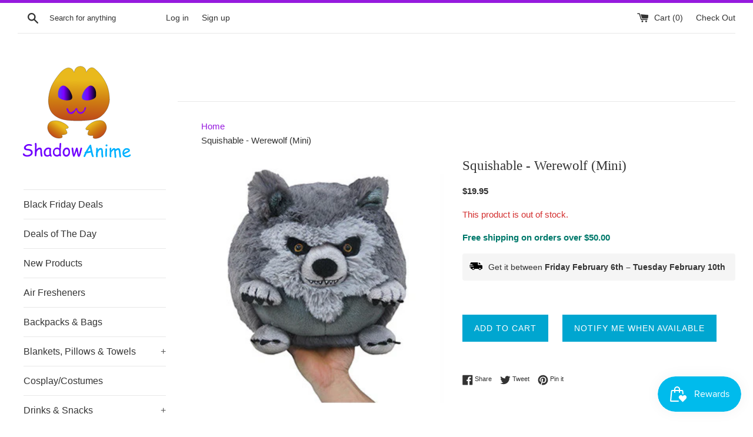

--- FILE ---
content_type: application/javascript; charset=utf-8
request_url: https://cdn.fera.ai/js/fera.js?shop=shadow-anime.myshopify.com
body_size: 92227
content:
/* Don't download this file. It is dynamically generated and cached (v3.0 @ 2026-01-31 16:10:11 UTC for shadowanime.com). Use the Fera.js NPM package instead (visit developers.fera.ai). */ (()=>{var tn=Object.defineProperty,rn=Object.defineProperties;var sn=Object.getOwnPropertyDescriptors;var Ps=Object.getOwnPropertySymbols;var Oa=Object.prototype.hasOwnProperty,za=Object.prototype.propertyIsEnumerable;var Ea=(r,e,t)=>e in r?tn(r,e,{enumerable:!0,configurable:!0,writable:!0,value:t}):r[e]=t,n=(r,e)=>{for(var t in e||(e={}))Oa.call(e,t)&&Ea(r,t,e[t]);if(Ps)for(var t of Ps(e))za.call(e,t)&&Ea(r,t,e[t]);return r},h=(r,e)=>rn(r,sn(e));var ja=(r,e)=>{var t={};for(var i in r)Oa.call(r,i)&&e.indexOf(i)<0&&(t[i]=r[i]);if(r!=null&&Ps)for(var i of Ps(r))e.indexOf(i)<0&&za.call(r,i)&&(t[i]=r[i]);return t};var m=(r,e,t)=>new Promise((i,s)=>{var a=d=>{try{l(t.next(d))}catch(u){s(u)}},o=d=>{try{l(t.throw(d))}catch(u){s(u)}},l=d=>d.done?i(d.value):Promise.resolve(d.value).then(a,o);l((t=t.apply(r,e)).next())});function B(r,e,t=!1){var i;return function(){var s=this,a=arguments;clearTimeout(i),i=setTimeout(function(){i=null,t||r.apply(s,a)},e),t&&!i&&r.apply(s,a)}}var w=class{constructor(e={}){if(this.e=e||{},!this.app)throw new Error("Fera app is required");this.it=!1,this.Uo()}get app(){return this.e.app==="this"?this:this.e.app||window&&globalThis.fera}get store(){return this.e.store?this.e.store:this.app.store}t(e,t=null){return this.app.t(e,t)}formatNumber(e,t={}){return this.app.i18n.formatNumber(e,t)}V(e){return`${this.app.config.cdnUrl.replace(/\/$/,"").replace(/\/js$/,"/js/v3")}/${e.replace(/^\//,"")}?v=${this.app.version}`}C(){this.Zo&&this.Wt("log",arguments)}Yo(){this.Wt("info",arguments)}get Ai(){return this.e.environment||this.app.environment}get Zo(){return this.app.config.debugMode}get Ei(){return this.app.config.devMode}get Oi(){return this.Ai==="test"}ne(){this.Wt("warn",arguments)}get st(){return["development","test","staging"].includes(this.Ai)||this.Ei||this.Oi}D(){if(this.Wt("error",arguments),this.st){let e=arguments[0]instanceof Error?arguments[0]:new Error(arguments[0]);throw globalThis.at=globalThis.at||[],globalThis.at.push({line_number:e.lineno,column_number:e.colno,message:e.message}),e}}Wt(e,t){globalThis.console&&(typeof t[0]=="string"&&(t[0]=`[Fera] ${t[0]}`),console[e].apply(this,t))}destroy(){this.le=[],this.Se=[]}on(e,t){return typeof e!="string"&&(t=e.callback,e=e.event),(e.indexOf(" ")===-1?[e]:e.split(" ")).forEach(s=>{if(s==="ready"&&this.it===!0)return t(this);this.le[s]=this.le[s]||[],this.le[s].push(t)}),this}once(e,t){var i=e.indexOf(" ")===-1?[e]:e.split(" ");return i.forEach(s=>{if(s==="ready"&&this.it===!0)return t(this);this.Se[s]=this.Se[s]||[],this.Se[s].push(t)}),this}clearOnceListeners(e){this.Se[e]=[]}clearListeners(e){this.le[e]=[]}trigger(e,t=null){return(e.indexOf(" ")===-1?[e]:e.split(" ")).forEach(s=>{let a=this.le[s];a&&a.length>0&&a.forEach(l=>l(t));let o=this.Se[s];o&&o.length>0&&(o.forEach(l=>l(t)),this.clearOnceListeners(s))}),this}debouncedTrigger(e,t=null){return this.Ht=this.Ht||{},this.Ht[e]||(this.Ht[e]=B(()=>this.trigger(e,t),100)),this.Ht[e](),this}Uo(){this.le=n({},this.e.listeners||this.e.on||{}),this._s(this.le),delete this.e.listeners,delete this.e.on,this.Se=n({},this.e.once),this._s(this.Se),delete this.e.once}_s(e){Object.keys(e).forEach(t=>{t.split(" ").forEach(i=>{typeof e[i]=="function"&&(e[i]=[e[i]])})})}Cs(){this.it=!0,this.trigger("ready",this)}static zi(){return globalThis.ji=globalThis.ji||0,globalThis.ji+=1,globalThis.ji}zi(){return this.constructor.zi()}k(){return this.ks=this.ks||this.zi(),this.ks}};function Ct(r,{timeout:e=1e3,checkInterval:t=100,timeoutError:i=null}){return r()?Promise.resolve(!0):new Promise(s=>{let a=0,o=setInterval(()=>{if(r())clearInterval(o),s(!0);else if(a>=e){if(clearInterval(o),i)throw typeof i=="string"?new Error(i):i;s(!1)}a+=t},t)})}function F(r,e=!0){return e===!0?[!0,1,"1","true","t","yes","y","on"].indexOf(r)!==-1:[!1,0,null,"0","false","f","no","n","off",void 0].indexOf(r)===-1}var ce=class r extends URL{get params(){return this.de||(this.de=Object.fromEntries(new URLSearchParams(this.search).entries()))}toString(){return this.search=new URLSearchParams(this.params).toString(),super.toString()}get ext(){return this.pathname.split(".").pop()}clone(){return new r(this.toString())}};function li(r,e=!1){return r.replace(/[\s_.-]/g," ").split(" ").map(([i,...s],a)=>a===0&&!e?(i||"").toLowerCase()+s.join("").toLowerCase():(i||"").toUpperCase()+s.join("").toLowerCase()).join("")}var ki=class extends w{get Ss(){return{r:"showContentSubmitter",pr:"showReturningShopperReviewModal",writeReview:"showContentSubmitter",submitContent:"showContentSubmitter",submitReview:"showContentSubmitter",review:"showContentSubmitter",editReview:"showContentSubmitter",showContentSubmission:"showContentSubmitter",showReturningShopperReviews:"showReturningShopperReviewModal",showReturningVisitorReviews:"showReturningShopperReviewModal"}}get Ms(){return{locale:["locale","fera_locale","feraLocale","fera_language","feraLanguage","lang","fera_lang","feraLang"],designMode:["design","design_mode","designMode","fera_design","feraDesign","fera_design_mode","feraDesignMode"],adminMode:["admin_mode","adminMode","fera_admin","feraAdmin","fera_admin_mode","feraAdminMode"],debugMode:["debug_mode","debugMode","fera_debug","feraDebug","fera_debug_mode","feraDebugMode"]}}isHttps(){return this.url.protocol.toString().match(/^https:?/)}hasUrlApiParam(){let e=this.params.fera||this.params.f;return!(!e||(e=this.Ss[e]||e,typeof this.app[e]!="function"))}triggerUrlApi(){let e=this.params.fera||this.params.f;if(e&&(e=this.Ss[e]||e,typeof this.app[e]=="function"))try{e==="r"&&(e="writeReview"),this.app[e]()}catch(t){this.D(t)}}loadUrlConfig(){let e={};Object.keys(this.Ms).forEach(t=>{for(let i of this.Ms[t])if(typeof this.params[i]!="undefined"){e[t]=this.params[i];break}}),this.app.configure(e)}get url(){let e=new URLSearchParams(globalThis.location.search).get("test_url");return new ce(e||this.e.url||globalThis.location.toString())}get isRoot(){return!!(this.path==""||this.path=="/"||this.path.toString().match(/^\/([a-z]{2}(-[a-z]{2})?\/?)$/i))}get path(){return this.url.pathname}get params(){return this.url.params}getFeraParam(e){let t=e;return Array.isArray(e)&&(t=e.find(i=>(i=`${i}`.replace(/^fera_?/i,""),this.params[`fera_${i}`]||this.params[`fera${li(i||"",!0)}`]))),t=`${t}`.replace(/^fera_?/i,""),this.params[`fera_${t}`]||this.params[`fera${li(t||"",!0)}`]}addParams(e={}){if(this.app.config.designMode)return;let t=new ce(globalThis.location.toString());Object.keys(e).forEach(i=>{t.params[i]!=e[i]&&(t.params[i]=e[i])}),globalThis.history.replaceState(e,"",t.toString())}removeParams(e={}){if(this.app.config.designMode)return;let t=new ce(globalThis.location.toString());Object.keys(e).forEach(i=>{t.params[i]==e[i]&&delete t.params[i]}),globalThis.history.replaceState(e,"",t.toString())}hasFeraFlag(e){return typeof this.getFeraParam(e)!="undefined"}isFeraFlag(e,t){return Array.isArray(e)?e.some(i=>this.isFeraFlag(i,t)):this.hasFeraFlag(e)?F(this.getFeraParam(e))===F(t):!1}};function ft(r,e,{prependArray:t=!1}={}){let i=n({},r);return Object.keys(e).forEach(s=>{s in i?Array.isArray(i[s])?i[s]=t?[...e[s],...i[s]]:[...i[s],...e[s]]:typeof i[s]=="object"?i[s]=ft(i[s],e[s],{prependArray:t}):i[s]=e[s]:i[s]=e[s]}),i}var Si=class extends w{constructor(e){super(e),this.template=this.e.template}get filters(){return{default:(e,t)=>e!==void 0?e:t,t:e=>this.t(e)}}get variables(){return this.e.variables||{}}get varsAsStr(){return this.Vi?this.Vi:(this.Vi=Object.keys(this.variables).map(e=>`const ${e} = ${this.Xo(this.variables[e])};`).join(""),this.Vi)}Jo(e){return e.split(".").reduce((t,i)=>{if(t&&t[i])return t[i]},this.variables)}render(){return this.template.replace(/\{%-?\s*if\s+([^%+{}]*?)\s*-?%}(.*)\{%-?\s*else? ?if\s+([^%+{}]*?)\s*-?%}(.*)\{%-?\s*else\s*-?%}(.*)\{%-?\s*endif\s*-?%}/g,(e,t,i,s,a,o)=>this.Fe(t)?i:this.Fe(s)?a:o).replace(/\{%-?\s*if\s+([^%+{}]*?)\s*-?%}(.*)\{%-?\s*else? ?if\s+([^%+{}]*?)\s*-?%}(.*)\{%-?\s*else\s*-?%}(.*)\{%-?\s*endif\s*-?%}/g,(e,t,i,s,a)=>this.Fe(t)?i:this.Fe(s)?a:"").replace(/\{%-?\s*if\s+([^%+{}]*?)\s*-?%}(.*)\{%-?\s*else\s*-?%}(.*)\{%-?\s*endif\s*-?%}/g,(e,t,i,s)=>this.Fe(t)?i:s).replace(/\{%-?\s*if\s+([^%+{}]*?)\s*-?%}(.*)\{%-?\s*endif\s*-?%}/g,(e,t,i)=>this.Fe(t)?i:"").replace(/\{\{\s*([^}]+?)\s*}}/g,(e,t)=>this.Ko(t))}Ko(e){let[t,...i]=e.split("|").map(a=>a.trim()),s=this.Jo(t);for(let a of i){let[o,...l]=a.split(":").map(d=>d.trim());this.filters[o]&&(s=this.filters[o](s,...l))}return s}Xo(e){let t=[];return JSON.stringify(e,(i,s)=>{if(typeof s=="object"&&s!==null){if(t.includes(s))return;t.push(s)}return s})}Fe(e){let t=`return ${e.replace(/\s+or\s+/," || ").replace(/\s+and\s+/," && ")}`;return new Function(`${this.varsAsStr}; ${t}`)()}};var Mi=class extends w{constructor(e={}){var t;super(e),this.Ut=((t=this.app.store)==null?void 0:t.translations)||{}}static get supportedLanguageCodes(){return["en","de","es","fr","id","it","nl","no","pt","ro","ru","sk","sv","th","zh-TW"]}get isCurrentLocaleSupported(){return this.constructor.supportedLanguageCodes.includes(this.locale)}get locale(){let e=this.app.locale||"en";return["zh","zh-cn","zh-tw"].includes(e.toLowerCase())&&(e="zh-TW"),e}formatNumber(e,t={}){return new Intl.NumberFormat(this.locale,t).format(e)}t(e,t=null){if(!e)return"";let i=this.ot[e],s,a;return typeof e!="string"&&(e.toString?e=e.toString():e=`${e}`),i||(s=this.Go(e),i=this.ot[s]),i=i||this.ot[this.Di(e)]||this.ot[this.Di(e,!0)]||e,a=i,t&&i.match(/\{[{%]/)&&(a=this.Qo(i,t)),s&&s!=e&&i==this.ot[s]&&(a=this.Di(a)),a}loadTranslations(){return m(this,arguments,function*(e=this.locale){var t;if(e!="en"&&((t=this.app.store)==null?void 0:t.locale)!==e){if(!this.isCurrentLocaleSupported){this.C(`${e} locale not natively supported.`);return}try{let i=yield this.app.api.retrieveTranslations(e);this.Ut=ft(i,this.Ut)}catch(i){this.D(i)}}})}get ot(){return this.Ut[this.locale]||this.Ut.en||{}}Go(e){return e.replace(/(&amp;)/g,"&").replace(/(&lt;)/g,"<").replace(/(&gt;)/g,">").replace(/(&quot;)/g,'"').replace(/(&#039;)/g,"'")}Di(e,t=!1){let i=e;return t&&(i=i.replace(/&/g,"&amp;")),i.replace(/</g,"&lt;").replace(/>/g,"&gt;").replace(/"/g,"&quot;").replace(/'/g,"&#039;")}Qo(e,t={}){return new Si({app:this.app,template:e,variables:t}).render()}};var Fe=class{constructor(e,t,i){this.stateValue=e,this.ruleValue=t,this.operator=i}isTrue(){return this[this.operator]()}equal(){return this.stateValue==this.ruleValue}not_equal(){return!this.equal()}equal_i(){return this.equal()}not_equal_i(){return!this.equal_i()}contains(){return this.stateValue==this.ruleValue}not_contains(){return!this.contains()}less(){return this.stateValue<this.ruleValue}less_or_equal(){return this.stateValue<=this.ruleValue}greater(){return this.stateValue>this.ruleValue}greater_or_equal(){return this.stateValue>=this.ruleValue}between(){return this.greater()||this.less()}not_between(){return!this.between()}};var kt=class extends Fe{constructor(e,t,i){super(String(e).trim(),String(t).trim(),i)}equal(){return this.stateValue==this.ruleValue}equal_i(){return this.stateValue.toLowerCase()==this.ruleValue.toLowerCase()}contains(){return this.stateValue.toLowerCase().indexOf(this.ruleValue.toLowerCase())!==-1}less(){return parseFloat(this.stateValue)<parseFloat(this.ruleValue)}less_or_equal(){return parseFloat(this.stateValue)<=parseFloat(this.ruleValue)}greater(){return parseFloat(this.stateValue)>parseFloat(this.ruleValue)}greater_or_equal(){return parseFloat(this.stateValue)>=parseFloat(this.ruleValue)}between(){return this.ruleValue.indexOf(this.stateValue)!==-1}begins_with(){return this.stateValue&&this.stateValue.indexOf(this.ruleValue||"")===0}};var Ri=class extends kt{constructor(e,t,i){super(e,t.value,i)}};var Ti=class extends Fe{constructor(e,t,i){super(e,t,i),typeof this.stateValue!="string"&&(this.stateValue=String(this.stateValue).split(",")),this.stateValue=this.stateValue.sort()}equal(){let e=this.ruleValue;return typeof this.ruleValue!="object"&&(e=String(this.ruleValue).split(",")),this.stateValue.join(",")==e.sort().join(",")}contains(){return this.stateValue.indexOf(this.ruleValue)!==-1}less(){return this.stateValue.length<this.ruleValue}less_or_equal(){return this.stateValue.length<=this.ruleValue}greater(){return this.stateValue.length>this.ruleValue}greater_or_equal(){return this.stateValue.length>=this.ruleValue}between(){return this.ruleValue.every(e=>this.stateValue.indexOf(e)!==-1)}};var $i=class extends w{constructor(e){super(e),this.rule=this.e.rule,this.atomic=!0,this.comparisonClass=this.en()}match(e){return m(this,null,function*(){let t=yield e.fetchValue(this.rule.field,this.rule.value);return t==null?!1:new this.comparisonClass(t,this.rule.value,this.rule.operator).isTrue()})}en(){return this.rule.type==="string"?this.rule.field.match(/_param$/)&&typeof this.rule.value=="object"?Ri:kt:this.rule.type==="array"?Ti:Fe}};var qe=class extends w{constructor(e){var t;super(e),this.conditions=this.e.conditions||{rules:[]},typeof this.conditions=="string"&&(this.conditions=JSON.parse(this.conditions)),Array.isArray(this.conditions)&&(this.conditions={rules:this.conditions}),this.rules=(t=this.conditions.rules)==null?void 0:t.map(i=>i.condition?new this.constructor({app:this.app,conditions:i}):new $i({app:this.app,rule:i})),this.separator=this.conditions.condition}get hasRule(){return this.rules&&this.rules.length>0}match(e){return this.hasRule?new Promise(t=>Promise.all(this.rules.map(i=>i.match(e))).then(i=>{this.separator==="AND"?t(i.every(s=>s)):t(i.some(s=>s))})):Promise.resolve(!0)}};function be(){var r;return((r=navigator.userAgentData)==null?void 0:r.mobile)||globalThis.innerWidth<575}var M=class extends w{constructor(e={},t={}){super(t),this.data={},this.Rs=n({},this.Ts()),Object.keys(e||{}).forEach(i=>{e[i]!==null&&e[i]!==void 0&&(this.Rs[i]=e[i])}),this.resourceName=this.e.resourceName||this.constructor.resourceName,this.resourceTitle=this.e.resourceTitle||this.resourceName.replace(/(^\w{1})|(\s{1}\w{1})/g,i=>i.toUpperCase()),this.defaultParams=this.e.defaultParams||{},this.loadDataFromServer(this.Rs,{fresh:!0}),this.persisted||Object.keys(this.data).forEach(i=>{this.changes[i]={to:this.data[i]}}),this.readOnlyAttributes=["id","type","type_name"],this.Fc=new Date().getTime(),this.$s=this.$s||[],this.tn(),this.Cs()}get persisted(){return!!this.id}get nt(){return{}}get B(){return null}get qe(){return this.B?(this.data[this.B]=this.data[this.B]||{},this.data[this.B]):{}}get Bs(){return{}}Ts(){return this.Bs}static get aliasAttributes(){return{}}static get resourceName(){throw new Error(`BaseModel static get resourceName not overridden for type ${this.name}. Please override this method in your model class.`)}static get associations(){return{hasOne:[],hasMany:[]}}static get cssClassName(){throw new Error("cssClassName must be implemented by subclass")}get cssClassName(){return this.constructor.cssClassName}tn(){var e,t;(e=this.constructor.associations.hasOne)==null||e.forEach(i=>{let s=i.key.replace(/[\-_](\w)/g,o=>o.charAt(1).toUpperCase()),a=this.e[i.key]||this.e[s]||this.get(i.key)||this.get(s);a instanceof this.constructor?this[s]=a:typeof a=="object"&&(this[s]=this.G(i,a))}),(t=this.constructor.associations.hasMany)==null||t.forEach(i=>{let s=i.key.replace(/[\-_](\w)/g,o=>o.charAt(1).toUpperCase()),a=this.e[i.key]||this.e[s]||this.get(i.key)||this.get(s);a instanceof Array&&(this[s]=a.map(o=>o instanceof this.constructor?o:typeof a=="object"?this.G(i,o):null).filter(o=>o!==null))}),this.Ps()}Ps(){this.constructor.allAssociations.forEach(e=>{e.through&&this[e.through]&&(this[e.key]||this[e.through][e.key]&&(this[e.key]=this[e.through][e.key]))})}get title(){return this.getResourceTitle()||this.getResourceName()}getResourceTitle(){return this.resourceTitle}getResourceName(){return this.resourceName}set(e,t,i){if(typeof e=="object"&&typeof t=="undefined")return Object.keys(e).forEach(a=>{this.set(a,e[a],i)}),this;let s=this.get(e);return JSON.stringify(s)!=JSON.stringify(t)&&this.Q(e,t),this}b(e){return this.constructor.aliasAttributes[e]?this.b(this.constructor.aliasAttributes[e]):e==="id"?this.id:this.B&&Object.keys(this.nt).includes(e)?typeof this.qe[e]!="undefined"?this.qe[e]:this.nt[e]:this.data[e]}Q(e,t){if(this.constructor.aliasAttributes[e])return this.Q(this.constructor.aliasAttributes[e],t);if(e==="id"){this.id=t;return}if(this.B===e&&typeof t=="object")return Object.keys(t).forEach(i=>this.Q(i,t[i]));this.B&&Object.keys(this.nt).includes(e)?this.qe[e]=t:this.data[e]=t}isSet(e){let t=this.b(e);return typeof t!="undefined"&&t!==null}get(e,t){if(e==="id")return this.id;let i=this.b(e);return typeof t!="undefined"&&(typeof i=="undefined"||i===null||i==="")?t:i}has(e){let t=this.b(e);return typeof t=="boolean"?this.is(e):!(typeof t=="undefined"||t===null||t==="")}can(e){return this.is(e)}is(e){let t=this.b(e);if(typeof t=="undefined"){if(typeof this.b(`is_${e}`)!="undefined")return this.is(`is_${e}`);if(typeof this.b(`has_${e}`)!="undefined")return this.is(`has_${e}`);if(typeof this.b(`can_${e}`)!="undefined")return this.is(`can_${e}`);if(typeof this.b(`dont_${e}`)!="undefined")return!this.is(`dont_${e}`)}return!!t}getData(){return h(n(n(n({},this.nt),this.data),this.qe),{id:this.id})}clone(){return new this.constructor(h(n({},JSON.parse(JSON.stringify(this.data))),{id:this.id}),n({},this.e))}rn(e){let t={},i=n({},this.data);return Object.keys(e).concat(Object.keys(i)).filter((a,o,l)=>l.indexOf(a)===o).forEach(a=>{let o=i[a],l=e[a];this.$s.includes(a)&&(o=JSON.stringify(o),l=JSON.stringify(l)),o!==l&&(t[a]={from:o,to:l,attribute:a})}),t}sn(e,t,i={}){let s=e.key.replace(/[\-_](\w)/g,a=>a.charAt(1).toUpperCase());t===null?this[s]=null:this[s]?this[s].loadDataFromServer(t,i):this[s]=this.G(e,t)}G(e,t){if(Array.isArray(t))return t.map(a=>this.G(e,a));let i={app:this.app};e.inverseOf&&(i[e.inverseOf]=this);let s;return t instanceof e.klass?(s=t,e.inverseOf&&(s[e.inverseOf]=s[e.inverseOf]||this)):(e.inverseOf&&(i[e.inverseOf]=this),s=new e.klass(t,i)),s}static get allAssociations(){return[...this.associations.hasOne||[],...this.associations.hasMany||[]]}loadDataFromServer(e,t={}){let i=t.fresh||Object.keys(this.data).length<1,s=i?{}:this.rn(e),a=n({},e||{});return a.id&&!this.id&&(this.id=a.id,delete a.id),Object.keys(a).length<1&&i?{}:(this.B&&a[this.B]&&i&&(this.data[this.B]=a[this.B],delete a[this.B]),Object.keys(a).forEach(o=>this.Q(o,a[o])),this.constructor.allAssociations.forEach(o=>{typeof a[o.key]!="undefined"&&this.sn(o,a[o.key],t)}),this.Ps(),this.changes=this.changes||{},i?this.changes={}:(Object.keys(s).forEach(o=>{this.changes[o]?this.changes[o].to=s[o].to:this.changes[o]=s[o]}),this.an(s)),this.trigger("load load:after"),s)}setData(e){Object.keys(e).forEach(t=>this.set(t,e[t]))}an(e){if(!e)return;let t=Object.keys(e);t.length<1||(t.forEach(i=>{i!="id"&&this.trigger(`${i}.change ${i}.update`,e[i])}),this.debouncedTrigger("change update",e))}};var St=class extends M{constructor(e,t={}){super(e,h(n({},t),{resourceName:"channel"}))}get url(){return this.get("url")}get code(){return this.get("code")}};var Mt=class extends w{constructor(e){super(e),this.e.models&&(this.models=this.e.models),this.e.meta&&(this.meta=this.e.meta),this.Zt=this.e.params||{},this.ge={},this.Ls()}Ni(){return this.lt(this.e.models,{offset:0,limit:this.e.models.length,total_count:this.e.models.length,page:1}),this.models}forEach(e){return this.models.forEach(e)}every(e){return this.models.every(e)}get length(){return this.models.length}sort(e){return m(this,null,function*(){this.Is!==e&&(this.Is=e,this.trigger("sort:before",{sortBy:e}),yield this.reload(),this.trigger("sort:after",{sortBy:e}))})}filter(e=null){return m(this,null,function*(){e!==null&&(this.ge=n(n({},this.ge),e)),this.trigger("filter:before",this.ge),yield this.reload(),this.trigger("filter:after",this.ge)})}removeFilters(e){return Array.isArray(e)||(e=[e]),e.forEach(t=>delete this.ge[t]),this.filter()}clearFilters(){return this.ge={},this.filter()}load(){return m(this,arguments,function*(e={}){throw new Error("load() method must be implemented in the child class")})}reload(){return m(this,null,function*(){this.Ls(),this.trigger("reload:before"),yield this.load(),this.trigger("reload reload:after",this.models)})}Ls(){this.models=[],this.meta={},this.Fi=null,this.loaded=!1}loadMore(){return this.load().then(e=>{this.loaded=!0,e.length&&e.length>0&&this.trigger("load:more load",e)})}loadPage(e){return this.trigger("load.page:before"),this.load({page:e}).then(t=>{this.loaded=!0,t.length&&t.length>0&&this.trigger("load:page",t)})}loadNextPage(){return this.loadPage(this.nextPage)}loadPrevPage(){return this.loadPage(this.currentPage-1)}qi(){this.As=!0,this.trigger("load:before")}get items(){return this.models}get isLoading(){return this.As}lt(e,t){this.e.usePagination?this.models=e:this.models=this.models.concat(e),this.meta=t,this.Fi===null&&(this.Fi=t.offset),this.As=!1,this.trigger("load:after load",e)}get hasMore(){return this.meta?this.models.length<this.meta.total_count:!0}get sortBy(){return this.Is||this.Zt.sort_by}get range(){let e={total:this.meta.total_count||0,to:10,from:1};return this.e.usePagination?(e.from=this.pageSize*(this.currentPage-1)+1,e.to=e.from+this.models.length-1):(e.from=this.Fi||1,e.to=e.from+this.models.length-1),e}get nextParams(){let e=n(n({},this.Zt),this.ge);return this.sortBy&&(e.sort_by=this.sortBy),this.e.usePagination?(e.page=this.nextPage,e.page_size=this.pageSize):(e.offset=this.nextOffset,e.limit=this.pageSize),e}get pageSize(){return parseInt(this.Zt.page_size||this.Zt.limit||12)}get currentOffset(){return parseInt(this.meta&&this.meta.offset?this.meta.offset:0)}get currentPage(){return parseInt(this.meta&&this.meta.page?this.meta.page:0)}get totalCount(){return parseInt(this.meta&&this.meta.total_count?this.meta.total_count:0)}get nextPage(){return this.currentPage+1}get pageCount(){return this.meta?this.meta.page_count:0}get nextOffset(){return this.models.length===0?0:this.currentOffset+this.pageSize}};var ke=class extends Mt{load(){return m(this,arguments,function*(e={}){if(this.e.models)return this.Ni();this.qi();let{reviews:t,rating:i,meta:s}=yield this.app.api.listReviews(n(n({},this.nextParams),e));return this.rating=i,this.lt(t,s),t})}toggleRatingFilter(e){return e===this.activeRatingFilter?this.removeFilters("rating"):this.filter({rating:e})}get activeRatingFilter(){return this.ge.rating}};var Ee=class extends M{constructor(e,t={}){super(e,h(n({},t),{resourceName:"aggregate_rating"}))}get average(){return parseFloat(this.get("average",0)||0)}get formattedAverage(){return parseFloat(this.average).toFixed(1)}get count(){return this.get("count",0)}};var ue=class extends M{constructor(e,t={}){super(e,n({resourceName:"customer"},t))}static get associations(){return{hasOne:[],hasMany:[{key:"reviews",klass:O,inverseOf:"customer"}]}}get smallAvatarUrl(){return this.get("avatar_url","").replace("width=400,height=400","width=200,height=200").replace("class=thumb","class=sthumb")}get isFromSupplier(){return this.channel&&this.channel.get("code")==="supplier"}get channelCode(){return this.channel?this.channel.get("code"):null}get fromStoreChannel(){return this.channel&&this.channel.get("type")=="store"}collectReviews(e={}){let t=h(n({},e),{app:this.app});return t.params=h(n({},t.params||{}),{customer_id:this.id||this.get("external_id")||""}),this.reviews&&!this.id&&(t.models=this.reviews),new ke(t)}get rating(){return this.P||(this.P=new Ee(this.get("rating",{count:0,average:0}),{app:this.app}))}loadDataFromServer(e,t={}){super.loadDataFromServer(e,t),this.channel=e.channel?new St(e.channel,{app:this.app}):null}};var Bi=class extends M{constructor(e,t={}){super(e,n({resourceName:"store_reply",resourceTitle:"Store Reply"},t)),this.e.review&&(this.review=this.e.review)}get bodyHtml(){return this.get("body","").toString().replace(/\n/g,`<br/>
`)}};var We=class extends Error{constructor({response:e,app:t}){super(e.json.message||e.json.code),this.code=e.json.code,this.response=e,this.app=t}};var ie=class extends M{constructor(e,t={}){super(e,n({resourceName:"media"},t))}static get associations(){return{hasOne:[{key:"customer",klass:ue,through:"review"},{key:"product",klass:R,through:"review"},{key:"review",klass:O}]}}get isVideo(){return!1}get isPhoto(){return!1}G(e,t){return e.klass===ue&&t&&(t.reviews=[this]),super.G(e,t)}get isUploaded(){return!0}loadAssociatedReviewFromServer(){let e=this.get("review_id");if(e){let t=this.constructor.allAssociations.find(i=>i.key==="review");return this.app.api.retrieveReview(e).then(i=>{let s=t.key.replace(/[\-_](\w)/g,a=>a.charAt(1).toUpperCase());return this[s]=this.G(t,i),this[s]}).catch(i=>this.nn(i))}else return null}nn(e){if(e instanceof We&&(e.code==="not_found"||e.response&&e.response.status===404))return this.ne(`Unable to load associated review(#${this.get("review_id")}) for media(#${this.id}). This may be due to the review being deleted.`),null;throw e}get type(){return this.get("type","photo")}get url(){return this.get("url",this.get("thumbnail_url",this.constructor.placeholderUrl))}get thumbnailUrl(){return this.get("thumbnail_url",this.constructor.placeholderUrl)}get smallThumbnailUrl(){return this.get("thumbnail_url","").replace("width=400,height=400","width=200,height=200").replace("class=thumb","class=sthumb")}static get placeholderUrl(){return"https://uploads.fera.ai/placeholders/photo.png"}static get SOCIAL_URL_REGEXES(){return{youtube:/^((?:https?:)?\/\/)?((?:www|m)\.)?((?:youtube\.com|youtu\.be))(\/(?:[\w-]+\?v=|embed\/|v\/)?)([\w-]+)(\S+)?$/,facebook:/^(?:(?:https?:)?\/\/)?(?:(www|web|m)\.)?(facebook|fb)\.com\/[a-zA-Z0-9.]+\/videos\/(?:[a-zA-Z0-9.]+\/)?([0-9]+)/,vimeo:/(http|https)?:\/\/(www\.|player\.)?vimeo\.com\/(?:(channels|video)\/(?:\w+\/)?|groups\/([^/]*)\/videos\/|)(\d+)(?:|\/\?)/,instagram:/(https?:\/\/(?:www\.)?instagram\.com\/(reel|p)\/([^/?#&]+)).*/}}};var Se=class extends ie{constructor(e,t={}){super(e,n({resourceName:"video"},t))}get isVideo(){return!0}get isPhoto(){return!1}static get placeholderUrl(){return"https://uploads.fera.ai/placeholders/video.png"}get importedVideoUrl(){return this.videoType==="url"?this.url:(this.constructor.SOCIAL_URL_REGEXES[this.videoType].test(this.url),this.videoType==="youtube"?`https://www.youtube.com/embed/${RegExp.$5}?modestbranding=1&autoplay=1`:this.videoType==="vimeo"?`https://player.vimeo.com/video/${RegExp.$5}`:this.videoType==="instagram"?`https://www.instagram.com/p/${RegExp.$3}/embed`:this.videoType==="facebook"?`https://www.facebook.com/plugins/video.php?href=${this.url}`:this.url)}get videoType(){return Object.keys(this.constructor.SOCIAL_URL_REGEXES).find(e=>this.constructor.SOCIAL_URL_REGEXES[e].test(this.url))||"url"}get isUploaded(){return this.videoType==="url"}get type(){return"video"}};var Me=class extends ie{constructor(e,t={}){super(e,n({resourceName:"photo"},t))}get isVideo(){return!1}get isPhoto(){return!0}get thumbnailUrl(){return this.get("thumbnail_url",this.get("url")||this.constructor.placeholderUrl)}get type(){return"photo"}};var O=class extends M{constructor(e,t={}){super(e,n({resourceName:"review"},t))}get title(){return this.forProduct?this.t("Product Review"):this.t("Store Review")}get bodyHtml(){return this.body.toString().replace(/\n/g,`<br/>
`)}get rating(){return this.get("rating")}static get associations(){return{hasOne:[{key:"customer",klass:ue},{key:"product",klass:R},{key:"channel",klass:St}],hasMany:[{key:"media",klass:ie,inverseOf:"review"}]}}G(e,t){if(e.klass===ue&&t&&(t.reviews=[this]),e.klass===ie&&t){let i=t.type==="video"?Se:Me;return super.G(h(n({},e),{klass:i}),t)}return super.G(e,t)}get body(){return this.get("body",this.get("heading",""))}get storeReply(){return this.get("store_reply")?new Bi(this.get("store_reply"),{app:this.app,review:this}):null}get forProduct(){return this.get("subject")==="product"}get forStore(){return this.get("subject")==="store"}get hasLinkableProduct(){return this.forProduct&&this.product&&this.product.get("url")}get hasDisplayableProduct(){return this.forProduct&&this.product&&this.product.get("name")}};var R=class extends M{constructor(e,t={}){super(e,n({resourceName:"product"},t))}static get aliasAttributes(){return h(n({},super.aliasAttributes),{product_id:"id"})}static get associations(){return{hasMany:[{key:"reviews",klass:O,inverseOf:"product"},{key:"media",klass:ie,inverseOf:"product"}]}}static get resourceName(){return"product"}get isLinkable(){return this.is("visible")&&this.get("url")}get name(){return this.get("name")}get rating(){return this.get("rating",{count:0,average:0})}get averageRating(){return this.rating.average}get url(){return this.get("url")}get thumbnailUrl(){return this.get("thumbnail_url","")}get smallThumbnailUrl(){return this.thumbnailUrl?this.thumbnailUrl.includes("class=thumb")?this.thumbnailUrl.replace("class=thumb","class=vsthumb"):this.thumbnailUrl.includes("width=")?this.thumbnailUrl.replace("width=400,height=400","width=80,height=80"):this.thumbnailUrl.match(/https?:\/\/cdn\.shopify.*/)?this.thumbnailUrl.replace(/_[0-9]+x[0-9]+\./,"_80x80."):this.thumbnailUrl.match(/wixstatic.*w_[0-9]+,h_[0-9]+/)?this.thumbnailUrl.replace(/w_[0-9]+,h_[0-9]+/,"w_80,h_80"):this.thumbnailUrl:this.thumbnailUrl}get counts(){return this.get("counts",this.get("cached_counts",{}))}getCount(e,t=0){return this.counts[e]||t}};var Pi=class extends w{constructor(e){super(e),this.data=this.e.data||{},this.data.current_page=this.data.current_page||{}}matches(e){return new qe({app:this.app,conditions:e}).match(this)}get device(){return this.ln||(this.ln={width:globalThis.screen&&globalThis.screen.width,height:globalThis.screen&&globalThis.screen.height,agent:navigator&&navigator.userAgent,language:navigator&&navigator.language})}get pageUrl(){var e;return this.dn||(this.dn=new ce((e=this.data.current_page.url)!=null?e:this.app.request.url.toString()))}get productId(){return this.ve||(this.ve=this.data.product_id||this.data.product.id||this.app.currentProductId)}get pageTitle(){var e;return(e=this.data.current_page.title)!=null?e:document.title}fetchValue(e,t){return m(this,null,function*(){return this.fetchOtherValue(e,t)||(yield this.fetchLocationValue(e))||this.fetchProductValue(e)})}fetchOtherValue(e,t){switch(e){case"request_url":return this.pageUrl;case"request_title":return this.pageTitle;case"request_is_root":return this.app.request.isRoot;case"request_path":return this.app.request.path;case"request_url_param":return this.hn(t);case"is_mobile":return be()?1:0;case"is_not_mobile":return be()?1:0}return!1}fetchProductValue(e){return m(this,null,function*(){if(e.match(/^(current_)?product_/)){let t=e.replace(/^(current_)?product_/,"");if(t==="id")return this.productId;if(this.u=this.u||this.data.product||(yield this.app.currentProduct),this.u)this.u instanceof R||(this.u=new R(this.u,{app:this.app}));else if(this.productId)this.u=yield this.app.api.retrieveProduct(this.productId);else return!1;if(this.u.has(t))return this.u.get(t)}return!1})}fetchLocationValue(e){return m(this,null,function*(){let t={shopper_country_code:"country_code",shopper_city:"city",shopper_region_name:"region_name",shopper_continent:"continent"};if(t[e]||e.match(/gdpr/)){if(this.Yt=this.Yt||(yield this.app.geoService.retrieveLocation()),this.Yt[t[e]])return this.Yt[t[e]];let i=this.constructor.GDPR_COUNTRY_CODES.indexOf(this.Yt.country_code)!==-1;if(e==="shopper_from_gdpr")return i;if(e==="shopper_not_from_gdpr")return!i}return!1})}hn(e){return typeof e.value=="undefined"?this.pageUrl.search:this.pageUrl.params[e.param]}static get GDPR_COUNTRY_CODES(){return"AT|BE|BG|HR|CY|CZ|DK|EE|FI|FR|DE|GR|HU|IE|IT|LV|LT|LU|MT|NL|PL|PT|RO|SK|SI|ES|SE|GB".split("|")}};function Js(){try{return window.self!==window.top}catch(r){return!0}}var Li=class extends w{constructor(e){super(e),this.cn()}cn(){(this.useSampleData||this.app.request.isFeraFlag(["admin","admin_mode"],!0))&&!F(this.app.storage.get("Config.AdminMode.Enabled"),!1)?this.adminMode=!0:this.app.request.isFeraFlag(["admin","admin_mode"],!1)&&this.adminMode&&(this.adminMode=!1)}get apiKey(){return this.e.apiKey||this.e.api_key||this.e.store_pk||this.e.public_key}get appInstanceId(){return this.e.appInstanceId||this.e.app_instance_id}get mockApi(){return this.e.mockApi}get cacheDisabled(){return Js()||this.adminMode||this.app.request.isFeraFlag("cache",!1)||this.Ei&&!this.app.request.isFeraFlag("cache",!0)||this.app.request.params.fera=="clearCache"}get adminMode(){return this.e.admin_mode||F(this.app.storage.get("Config.AdminMode.Enabled"),!1)}set adminMode(e){this.e.admin_mode=e,this.app.storage.set("Config.AdminMode.Enabled",e),this.Yo(`Admin mode ${e?"auto-enabled":"disabled"}. Caching ${e?"disabled":"enabled"}.`)}get debugMode(){return this.e.debugMode||this.app.request.isFeraFlag(["debug","debug_mode"],!0)||this.devMode}get devMode(){return this.e.devMode||this.e.dev_mode||this.e.environment=="development"}get hostedMode(){return this.e.hostedMode||this.e.hosted_mode}get useSampleData(){return this.designMode||this.e.useSampleData||this.app.request.isFeraFlag(["sample_mode","sample"],!0)||this.hasTestModeFlag}get hasTestModeFlag(){return this.e.testMode||this.app.request.isFeraFlag(["test_mode","test"],!0)}get Xt(){if(this.Ai==="production"){let e="https://cdn.fera.ai/";return{app:"https://app.fera.ai/",apiCdn:`${e}api/`,api:"https://api.fera.ai/",cdn:`${e}js/`}}else{let e="{{ BASE_APP_URL }}/".replace(/\/\/+/,"/"),t=`${e}api/`;return{app:e,apiCdn:this.e.apiUrl||t,api:t,cdn:`${e}js/v3/`}}}get appUrl(){return this.get("appUrl",this.get("app_url",this.Xt.app))}get apiUrl(){return this.get("apiUrl",this.get("api_url",this.Xt.api))}get cdnUrl(){return this.get("cdnUrl",this.get("cdn_url",this.Xt.cdn))}get apiCdnUrl(){return this.get("apiCdnUrl",this.get("api_cdn_url",this.Xt.apiCdn))}get baseApiCdnUrl(){return`${this.apiCdnUrl}`.replace(/\/$/,"")+"/v3/public"}get baseApiUrl(){return`${this.apiUrl}`.replace(/\/$/,"")+"/v3/public"}get designMode(){return this.getBool("designMode",this.getBool("design_mode",!1))||this.app.request.isFeraFlag(["design","design_mode"],!0)}get store(){return this.e.store||null}get locale(){var e;return this.get("locale",(e=this.app.store)==null?void 0:e.locale)}isSet(e){return this.e[e]!==void 0&&this.e[e]!==null}get(e,t=null){return this.isSet(e)?this.e[e]:t}getBool(e,t=!1){return F(this.get(e,t))}get autoIntegrationSelectors(){return this.e.autoIntegrationSelectors||{"after product detail price":[],"after product detail title":[],"after product section":[],page:[{selector:"main",action:"append_to"},{selector:"body",action:"append_to"}],"add to cart button":[{selector:"product-info variant-radios",action:"insert_before"},{selector:'form[action~="/cart/add"] .product-single__add-to-cart',action:"insert_before"},{selector:'form[action~="/cart/add"] button[type=submit]',action:"insert_before"},{selector:'form[action~="/cart/add"] input[type=submit]',action:"insert_before"},{selector:".product-form__cart-submit",action:"insert_before"},{selector:".add-to-cart",action:"insert_before"},{selector:".addToCart",action:"insert_before"},{selector:".add_to_cart",action:"insert_before"},{selector:"#addToCart",action:"insert_before"},{selector:"#add-to-cart",action:"insert_before"},{selector:"#add_to_cart",action:"insert_before"},{selector:".add-to-cart input.button",action:"insert_before"},{selector:".btn-addtocart",action:"insert_before"}],"first header":[{selector:"h1"}],"cart form":[{selector:'form[action~="/cart"]'}],"cart footer":[{selector:".cart__footer",action:"insert_before"}],"cart header":[{selector:".cart-header",action:"insert_before"}],"product content":[{selector:".product__content .grid",action:"insert_after"},{selector:".product__content .grid .grid__item",action:"append_to"},{selector:'[data-section-id="product-template"] .product-single + .product-single__description'},{selector:'[data-section-id="product-template"] .product-single'},{selector:".product-page > .wrapper > .grid.product-single",action:"insert_after"},{selector:".grid.product-single",action:"insert_after"},{selector:".index-section--featured-product"},{selector:'[data-section-id="product"]',action:"insert_after"}],"bottom of product content":[],"product description":[{selector:" .product-single__description",action:"insert_before"}],"before footer":[{selector:"main section:last-of-type",action:"insert_after"},{selector:"body > section:last-of-type",action:"insert_after"},{selector:"main",action:"append_to"},{selector:"footer",action:"insert_before"}],footer:[{selector:'[data-section-id="footer"] .site-footer__content',action:"insert_after"},{selector:"footer > .site-footer__linklist",action:"insert_after"},{selector:"footer .grid-uniform",action:"insert_before"},{selector:"footer .footer__content",action:"insert_before"},{selector:"footer .hr--small",action:"insert_before"},{selector:"footer .site-footer__bottom",action:"insert_before"},{selector:"footer .flex-footer",action:"insert_before"},{selector:'[data-section-id="footer"] .grid:last-child',action:"insert_before"},{selector:"footer .footer__blocks-wrapper",action:"insert_before"}]}}update(e={}){e.autoIntegrationSelectors&&(this.e.autoIntegrationSelectors=ft(this.autoIntegrationSelectors,e.autoIntegrationSelectors,{prependArray:!0}),delete e.autoIntegrationSelectors),this.e=n(n({},this.e),e)}set(e,t){this.e[e]=t}has(e,t=!0){return typeof this.e[e]=="undefined"||this.e[e]===null?!1:t&&!!this.e[e]}};var Rt=class extends w{constructor(e){super(e),this.response=this.e.response}handle(e,t){return this.failed?(t(new Error(this.json.message||this.json.code)),!0):(e(),!1)}get clientOutdated(){return F(this.response.headers.get("Api-Client-Outdated"))}checkForErrors(){if(this.failed)throw new We({app:this.app,response:this})}get failed(){return this.status>=400}get json(){return this.e.json}get errors(){return this.json.errors}get status(){return this.response.status}get headers(){return this.response.headers}static from(i){return m(this,arguments,function*(e,t={}){let s;try{s=e.status<500?yield e.json():{}}catch(a){a instanceof SyntaxError&&e.status>=400&&e.status<500&&(s={message:e.statusText||{400:"Please check your request and try again.",401:"You are not authorized to access this resource.",403:"This request is forbidden.",404:"Request or resource not found. Please check your request and try again.",405:"You're not allowed to perform this action.",406:"Your input was not accepted. Please check it and try again.",415:"The media you tried to upload is not allowed. Please try again with a different file.",429:"You're making too many requests too quickly. Please slow down a bit and try again in a couple minutes."}[e.status]},s.code=s.message.replace(/ /g,"_").toLowerCase())}return new this(h(n({},t),{json:s,response:e}))})}get isSuccess(){return!this.failed}get isClientError(){return this.status>=400&&this.status<500}get isServerError(){return this.status>=500}};var Va={header:"Product Reviews",header_visible:!0,layout:"list",header_when_showing_other_reviews:"Reviews",show_products_for_other_reviews:!0,min_cols:1,write_review_visible:!0,write_review_style:"primary",mobile_write_review_button:"icon",page_size:null,mobile_page_size:null,pagination_mode:"show_more",show_more_style:"secondary",sort_by_enabled:!1,sort_by:"quality:desc",when_no_reviews:"show_all_reviews",sortable:!0,border_visible:!1,bg_visible:!1,header_summary_visible:!0,summaries_visible:!0,store_replies_visible:!0,summary_filters_visible:!0,open_summary_filters_by_default:!1,summary_filter_collapsible:!0,customer_avatars_visible:!0,customer_media_visible:!0,customer_locations_visible:!0,dates_visible:!0,products_visible:!1,ratings_visible:!0,source_icons_visible:!0,default_customer_image:"https://cdn.fera.ai/img/shoppers/placeholder2.png"};function Ls(r){return r.replace(/([a-z])([A-Z])/g,"$1_$2").replace(/([a-zA-Z])(\d)/g,"$1_$2").replace(/([A-Z])(\d)/g,"$1_$2").replace(/[^a-zA-Z0-9]/g,"_").toLowerCase()}function di(r){return r.replace(/[\s_.]/g,"-").replace(/([a-z])([A-Z])/g,"$1-$2").toLowerCase().replace(/-{2,}/g,"-")}function Ks(r,e){let t={};return e.forEach(i=>{i in r&&(t[i]=r[i])}),t}var K=class extends M{constructor(e,t={}){super(e,n({resourceName:"widget"},t))}static get aliasAttributes(){return h(n({},super.aliasAttributes),{heading:"header",layout_code:"layout",theme_code:"theme",options:"type_settings"})}static get defaultTypeSettings(){return{}}get nt(){return this.constructor.defaultTypeSettings}hasValidOptsToRender(e){return this.forProduct?e.productId||this.productId:!0}get dt(){return["header"]}Ts(){let e=n({},this.Bs);return Object.keys(e).forEach(t=>{this.dt.includes(t)&&(e[t]=this.t(e[t]))}),e}get cssClassName(){return`${this.constructor.cssClassName}-${this.k()}`}get collectionParams(){return Ks(this.getData(),["page_size","limit","sort_by"])}get usePagination(){return this.get("pagination_mode","pagination")==="pagination"}get options(){return this.qe}get allowedElementAttributes(){return this.U.concat(["layout","theme","header","conditions"]).concat(Object.keys(this.qe))}loadDataFromElement(e){Array.from(e.attributes).forEach(t=>this.setFromElement(t.name,t.value))}setFromElement(e,t){if(e.match(/^(data-)?(fera-)?(widget|api-key|type|container|style|rating|class|product([_-]?id|Id)?)$/))return;if(e=Ls(e).replace(/^data_/,"").replace(/^fera_/,""),["options","settings","data-options","data-settings"].includes(e)&&typeof t=="string"&&t[0]==="{"){this.loadTypeDataFromElement(t);return}this.allowedElementAttributes.includes(e)&&this.set(e,t)}loadTypeDataFromElement(e){let t=JSON.parse(e);Object.keys(t).forEach(i=>this.set(i,t[i]))}get U(){return[]}Q(e,t){return this.U.includes(e)?this.Jt(e,t):super.Q(e,t)}Jt(e,t){this.designVars[`--${di(e)}`]=t}b(e){return this.U.includes(e)?this.designVars[Ls(e)]:super.b(e)}get B(){return"type_settings"}get targetSection(){return this.get("target_section")}get onlyShowInHomePage(){return this.targetSection&&!!this.targetSection.match(/^home(_page)?$/i)}get isVisible(){return this.installationMethod?this.onlyShowInHomePage&&!this.app.request.isRoot&&this.needsInstall?!1:this.app.config.designMode?!0:this.needsInstall&&!this.is("installed")?!1:this.app.request.getFeraParam("widget")?this.app.request.getFeraParam("widget")==this.id:!this.isDeactivated:!0}get isDeactivated(){return this.canBeDeactivated&&!this.is("activated")}get needsInstall(){return["auto","selector"].includes(this.installationMethod)}get canBeDeactivated(){return this.is("installed")&&["auto","selector","tag"].includes(this.installationMethod)}get conditions(){return new qe({app:this.app,conditions:this.get("conditions")})}get designVars(){return this.b("design_vars")||this.Q("design_vars",{}),this.b("design_vars")}get autoIntegrationPossibilities(){return[]}get installation(){return h(n({},this.installationSettings),{method:this.installationMethod})}get installationSettings(){return this.get("installation_settings",this.get("integration_settings",{}))}get installationMethod(){return this.get("installation_method",this.get("integration_method",this.canAutoIntegrate?"auto":null))}get canAutoIntegrate(){return!0}get autoIntegrated(){return this.installation.method==="auto"}get selectorIntegrated(){return this.installation.method==="selector"}get tagIntegrated(){return this.installation.method==="tag"}get managedInFera(){return this.autoIntegrated||this.selectorIntegrated||this.tagIntegrated}get type(){return this.get("type")}};var Re=class extends K{get U(){return super.U.concat(["star_color","star_bg_color"])}get collectionParams(){return h(n({},super.collectionParams),{page_size:this.pageSize,include_aggregate_rating:!0})}get dt(){return["header"]}get minCols(){return parseInt(this.get("min_cols",2))==2?2:1}b(e){let t=super.b(e);return this.dt.includes(e)?this.t(t):t}get hideWhenNoReviews(){return this.get("when_no_reviews")==="hide"}get sortBy(){return this.get("sort_by_enabled")?this.get("sort_by"):this.is("customer_media_visible")?"quality:desc":"created_at:desc"}get paginationMode(){return this.get("pagination_mode",this.un)}get layout(){return this.get("layout",this.Es)}get pageSize(){return this.get("page_size",this.ht)}get desktopPageSize(){return this.get("page_size",this.pn)}get mobilePageSize(){return this.get("mobile_page_size",this.ct)}getData(){let e=super.getData();return e.layout=this.layout,e.pagination_mode=this.paginationMode,e.page_size=this.pageSize,e.sortBy=this.sortBy,e}get ht(){return this.layout==="masonry"?Math.max(Math.round(globalThis.innerWidth/300*Math.max(Math.round(globalThis.innerHeight/300),2)),6):Math.max(Math.round(globalThis.outerHeight/300)*2,6)}get un(){return this.layout==="masonry"?"show_more":"pagination"}get Es(){return"masonry"}get pn(){return this.layout==="masonry"?12:6}get ct(){return 6}};var re=class extends Re{get type(){return"product_reviews"}get forProduct(){return!0}static get defaultTypeSettings(){return Va}get dt(){return[...super.dt,"header_when_showing_other_reviews"]}static get cssClassName(){return"fera-productReviews-widget"}get Es(){return"list"}get autoIntegrationPossibilities(){return[...this.app.config.autoIntegrationSelectors["after product section"],...this.app.config.autoIntegrationSelectors["product content"],...this.app.config.autoIntegrationSelectors["bottom of product content"],...this.app.config.autoIntegrationSelectors.page]}get productId(){return this.autoIntegrated||this.selectorIntegrated?this.app.currentProductId:null}};var Da={header:"Reviews",header_visible:!0,layout:"masonry",min_cols:1,review_ids:[],write_review_visible:!0,write_review_style:"primary",mobile_write_review_button:"icon",page_size:null,mobile_page_size:null,sort_by_enabled:!1,sort_by:"quality:desc",pagination_mode:"show_more",show_more_style:"secondary",sortable:!1,types_to_show:"both",border_visible:!1,bg_visible:!1,header_summary_visible:!0,summaries_visible:!0,store_replies_visible:!0,summary_filters_visible:!0,open_summary_filters_by_default:!1,summary_filter_collapsible:!0,customer_avatars_visible:!0,customer_media_visible:!0,customer_locations_visible:!0,products_visible:!0,source_icons_visible:!0,dates_visible:!0,ratings_visible:!0,when_no_reviews:"show",default_customer_image:"https://cdn.fera.ai/img/shoppers/placeholder2.png"};var G=class extends Re{get type(){return"all_reviews"}static get defaultTypeSettings(){return Da}get forProduct(){return!1}get collectionParams(){let e=n({},super.collectionParams);return this.get("types_to_show","both")!=="both"&&(e.subject=this.get("types_to_show")),e}static get cssClassName(){return"fera-allReviews-widget"}get autoIntegrationPossibilities(){return[...this.app.config.autoIntegrationSelectors["before footer"],...this.app.config.autoIntegrationSelectors.page]}};var Is={when_no_reviews:"hide",count_num_visible:!0,count_with_text_visible:!1,avg_num_visible:!1};var oe=class extends K{static get defaultTypeSettings(){return Is}static parseTransientRating(e){if(!e||!e.dataset)return null;let t=e.dataset.rating||e.dataset.feraRating||e.dataset.ratingAverage||e.dataset.averageRating;e.attributes.rating&&(t=e.attributes.rating.value);let i=e.dataset.count||e.dataset.feraCount||e.dataset.ratingCount||e.dataset.reviewCount||e.dataset.reviewsCount;return e.attributes.count&&(i=e.attributes.count.value),t&&t.indexOf("{")===0&&t.indexOf("{{")!==0?JSON.parse(t):t&&i?{average:t,count:i}:null}hasValidOptsToRender(e){return this.constructor.parseTransientRating(e.el||e.container)||super.hasValidOptsToRender(e)}static get aliasAttributes(){return h(n({},super.aliasAttributes),{show_avg_rating:"avg_num_visible",count_visible:"count_num_visible",show_count:"count_num_visible"})}Q(e,t){e==="hide_when_no_reviews"?super.Q("when_no_reviews",t===!0||t==="true"?"hide":"show"):super.Q(e,t)}Jt(e,t){return e==="size"&&typeof t=="number"?this.Jt(e,`${t}px`):super.Jt(e,t)}get showWhenNoReviews(){return this.get("when_no_reviews")==="show"}get allowedElementAttributes(){return super.allowedElementAttributes.concat(["rating","count","rating_average","rating_count"])}b(e){return e==="hide_when_no_reviews"?this.b("when_no_reviews")==="hide":super.b(e)}get U(){return super.U.concat(["star_color","star_bg_color","size","star_spacing","alignment","vertical_margin"])}get forProduct(){return!0}static get cssClassName(){return"fera-productRating-widget"}};var Na={header:"Customer Photos & Videos",header_visible:!0,min_rating:4,min_cols:2,sort_by:"created_at:desc",page_size:8,mobile_page_size:4,border_visible:!1,bg_visible:!1,pagination_mode:"show_more"};var Oe=class extends K{get type(){return"media_gallery"}static get defaultTypeSettings(){return Na}get forProduct(){return!1}static get cssClassName(){return"fera-mediaGallery-widget"}get collectionParams(){return h(n({},super.collectionParams),{"review.min_rating":this.get("min_rating",4)})}get autoIntegrationPossibilities(){return[...this.app.config.autoIntegrationSelectors["before footer"],...this.app.config.autoIntegrationSelectors.page]}};var Fa={header:"Customer Photos & Videos",header_visible:!0,min_rating:4,min_cols:2,sort_by:"created_at:desc",page_size:8,mobile_page_size:4,border_visible:!1,bg_visible:!1,pagination_mode:"show_more",when_no_media:"hide"};var ze=class extends K{static get defaultTypeSettings(){return Fa}static get cssClassName(){return"fera-productMediaGallery-widget"}get type(){return"product_media_gallery"}get forProduct(){return!0}get collectionParams(){return h(n({},super.collectionParams),{"review.min_rating":this.get("min_rating",4)})}get productId(){return this.autoIntegrated||this.selectorIntegrated?this.app.currentProductId:null}get autoIntegrationPossibilities(){return[...this.app.config.autoIntegrationSelectors["after product section"],...this.app.config.autoIntegrationSelectors["product content"],...this.app.config.autoIntegrationSelectors["bottom of product content"],...this.app.config.autoIntegrationSelectors.page]}get hideWhenNoMedia(){return this.get("when_no_media")=="hide"}};var qa={header:"Testimonials",header_visible:!0,types_to_show:"store",min_rating:4,autoplay_enabled:!0,autoplay_speed:5e3,only_with_content:!0,customer_media_visible:!1,ratings_visible:!0,summaries_visible:!0,dates_visible:!0,customer_avatars_visible:!1,customer_locations_visible:!0,store_replies_visible:!1,products_visible:!0,border_visible:!1,bg_visible:!1,page_size:12,sort_by_enabled:!1,sort_by:"created_at:desc"};var je=class extends Re{get type(){return"testimonial_carousel"}static get defaultTypeSettings(){return qa}get forProduct(){return!1}static get cssClassName(){return"fera-testimonialCarousel-widget"}get collectionParams(){return h(n({},super.collectionParams),{ratings:this.mn})}get mn(){let e=Math.max(this.get("min_rating",5),1),t=[];for(let i=1;i<=5;i++)i>=e&&t.push(i);return t}get autoIntegrationPossibilities(){return[...this.app.config.autoIntegrationSelectors["before footer"],...this.app.config.autoIntegrationSelectors.page]}};var Ii=class extends oe{get type(){return"product_detail_rating"}static get defaultTypeSettings(){return Is}get autoIntegrationPossibilities(){return[...this.app.config.autoIntegrationSelectors["after product detail price"],...this.app.config.autoIntegrationSelectors["after product detail title"],...this.app.config.autoIntegrationSelectors["add to cart button"]]}static get cssClassName(){return"fera-productDetailRating-widget"}get productId(){return this.autoIntegrated||this.selectorIntegrated?this.app.currentProductId:null}};var Wa={when_no_reviews:"hide",count_num_visible:!0,count_with_text_visible:!1,avg_num_visible:!1};var Ai=class extends oe{get type(){return"product_collection_rating"}static get defaultTypeSettings(){return Wa}static get cssClassName(){return"fera-productCollectionRating-widget"}get canAutoIntegrate(){return!1}};var Ha={stars_visible:!0,bg_visible:!1};var He=class extends K{get type(){return"overall_rating_banner"}static get defaultTypeSettings(){return Ha}static get cssClassName(){return"fera-overallRatingBanner-widget"}get U(){return super.U.concat(["star_color","text_color"])}get allowedElementAttributes(){return super.allowedElementAttributes.concat(["star_color","text_color"])}get autoIntegrationPossibilities(){return[...this.app.config.autoIntegrationSelectors["before footer"],...this.app.config.autoIntegrationSelectors.page]}};var Ua={when_no_reviews:"hide",count_num_visible:!0,star_visible:!0,text_visible:!0,screen_edge:"left",corner_style:"sharp",layout:"masonry",min_cols:1,bg_visible:!1};var Ue=class extends K{get type(){return"floating_rating_badge"}static get defaultTypeSettings(){return Ua}static get cssClassName(){return"fera-floatingRatingBadge-widget"}get U(){return super.U.concat(["star_color","text_color"])}get allowedElementAttributes(){return super.allowedElementAttributes.concat(["star_color","text_color"])}get autoIntegrationPossibilities(){return[...this.app.config.autoIntegrationSelectors.page]}};var Tt=class extends w{static initModel(e,t){let i=e.product||e.productId||e.product_id,s=e.type.match(/^(rating|product_rating|product_reviews_summary)$/);return e.type.match(/^product_reviews$/)||e.type.match(/^reviews$/)&&i?new re(e,t):e.type.match(/^(reviews|all_reviews)$/)?new G(e,t):e.type.match(/^(product_(view|detail)_rating)$/)||s&&e.editor?new Ii(e,t):e.type.match(/^(product_(category|collection|list)_rating)$/)?new Ai(e,t):s?new oe(e,t):e.type.match(/^product_media(_gallery)?$/)||e.type.match(/^media(_gallery)?$/)&&i?new ze(e,t):e.type.match(/^(media(_gallery)?|((store|product)_)?(customer_)?media)$/)?new Oe(e,t):e.type.match(/^(testimonial_|store_reviews?_)?carousel$/)?new je(e,t):e.type.match(/^(overall_rating(_banner)?|store_reviews_summary)$/)?new He(e,t):e.type.match(/^(floating_rating_badge)$/)?new Ue(e,t):(console.warn(`Unknown widget model class for type '${e.type}'.`),new K(e,t))}};var Te=class extends M{constructor(e,t={}){super(e,n({resourceName:"store"},t)),this.e.widgets&&(this.data.widgets=this.e.widgets)}static get cssClassName(){return"fera"}get locale(){return this.get("supported_language","en")}get translations(){return ft(this.sourceTranslations,this.customTranslations)}get sourceTranslations(){return this.get("frontend_translations",{})}get customTranslations(){return this.get("translated_strings",{})}get widgets(){return this.Z||(this.Z=this.get("widgets",[]).map(e=>Tt.initModel(e,{app:this.app,store:this})))}static get resourceName(){return"store"}get theme(){return this.get("theme","neutral")}get rating(){return this.get("rating",{})}get averageRating(){return this.rating.average}get hasReviewProductExclusions(){return this.reviewProductExclusions.hasRule}get reviewProductExclusions(){return this.gn||(this.gn=new qe({app:this.app,conditions:this.get("review_product_exclusions")}))}get counts(){return this.get("counts",this.get("cached_counts",{}))}getCount(e,t=0){return this.counts[e]||t}};var Ei=class extends w{constructor(e){super(e),this.api=this.e.api,this.vn=this.e.configs}retrieveResource(e,t){return new Promise((i,s)=>{let a=this.vn.find(o=>o.route===e);if(!a)throw new Error(`${e} combinable config not defined.`);a.queue.push({resolve:i,reject:s,id:t}),setTimeout(()=>this.wn(a),1)})}wn(e){if(e.queue.length>0){let t=e.queue;e.queue=[];let i=[...new Set(t.map(s=>s.id.toString()))];i.length===1?this.bn(e,t):this.yn(e,i,t)}}yn(e,t,i){let s=e.klass,o={limit:Math.min(t.length,100)};o[e.request.filter]=t,this.api.listResource({path:e.request.path,params:o,klass:s,key:e.listKey,cache:!0}).then(l=>this.xn(e,l,i),l=>i.forEach(d=>d.reject(l)))}xn(e,t,i){i.forEach(s=>{let a=t[e.listKey].find(o=>e.matchAttributes.some(l=>o.get(l).toString()===s.id.toString()));a?s.resolve(a):s.resolve(e.resolveEmpty(s.id))})}bn(e,t){let i=e.klass,s=e.route.replace("{{ id }}",t[0].id);this.api.retrieveResource(s,{},!0).then(a=>t.forEach(o=>o.resolve(new i(a.json,{app:this.app}))),a=>t.forEach(o=>o.reject(a)))}};var $t=class extends M{constructor(e,t={}){super(e,n({resourceName:"content_campaign"},t))}get mediaTypes(){let e=[];return this.is("allow_photo")&&e.push("image"),this.is("allow_video")&&e.push("video"),e}get requestMedia(){return this.is("request_media")}get requestReview(){return!this.requestMedia}};var Bt=class extends M{constructor(e,t={}){super(e,n({resourceName:"submission"},t))}static get associations(){return{hasOne:[{key:"content_campaign",klass:$t}],hasMany:[{key:"reviews",klass:O},{key:"media",klass:ie}]}}get token(){return this.get("token")}get customerId(){return this.get("external_customer_id")||this.get("customer_id")}hasCustomer(){return this.isSet("customer_id")||this.isSet("external_customer_id")}};var Oi=class extends M{constructor(e,t={}){super(e,n({resourceName:"message"},t))}static get associations(){return{hasOne:[{key:"content_campaign",klass:$t},{key:"active_submission",klass:Bt}],hasMany:[{key:"products",klass:R},{key:"reviews",klass:O}]}}};var zi=class extends M{constructor(e,t={}){super(e,n({resourceName:"order"},t))}static get associations(){return{hasMany:[{key:"reviews",klass:O},{key:"products",klass:R}]}}};var ji=class extends w{constructor(e={}){super(e),this.L={},this.Os=new Ei({app:this.app,api:this,configs:[{route:"products/{{ id }}/rating",klass:Ee,queue:[],listKey:"ratings",request:{path:"products/ratings",filter:"product_ids"},matchAttributes:["product_id","external_product_id"],resolveEmpty:t=>new Ee({external_product_id:t,count:0},{app:this.app})},{route:"products/{{ id }}",klass:R,queue:[],listKey:"products",request:{path:"products",filter:"external_ids"},matchAttributes:["id","external_id"],resolveEmpty:t=>new R({external_id:t},{app:this.app})}]})}clearCache(){return this.L={},this}retrieveStore(){return new Promise((e,t)=>{this.retrieveResource("store",{},!0).then(i=>{if(i.headers.get("X-Loc")){let s=i.headers.get("X-Loc").split("|");this.app.geoService.setLocation({region_name:s[0],country_code:s[1],latitude:s[3],longitude:s[4],continent:s[5],ip:i.headers.get("X-Ip")})}else i.headers.get("cdn-RequestCountryCode")&&this.app.geoService.setLocation({country_code:i.headers.get("Cdn-RequestCountryCode")});e(new Te(i.json,{app:this.app}))},t)})}retrieveSubmissionOrder(e,t){return new Promise((i,s)=>{this.retrieveResource(`submissions/orders/${e}`,{email:t}).then(a=>{a.handle(()=>i(new zi(a.json,{app:this.app})),s)},s)})}retrieveMessage(e){return new Promise((t,i)=>{this.retrieveResource(`messages/${e}`).then(s=>{t(new Oi(s.json,{app:this.app}))},i)})}createSubmission(e={}){return new Promise((t,i)=>{this.ut("submissions",e).then(s=>{s.handle(()=>t(new Bt(s.json,{app:this.app})),i)},i)})}finalizeSubmission(e,t={}){return new Promise((i,s)=>{this.ut(`submissions/${e}/finalize`,t).then(a=>{a.handle(()=>i(a.json),s)},s)})}deleteSubmission(e){return new Promise((t,i)=>{this.Kt({path:`submissions/${e}`,method:"DELETE"}).then(s=>{s.handle(()=>t(s.json),i)},i)})}listMedia(e={}){return this.listResource({path:"media",params:e,klassFunc:t=>t.type==="video"?Se:Me,cache:!0})}listProductMedia(e,t={}){return this.zs({productId:e,params:t,subPath:"media",klassFunc:i=>i.type==="video"?Se:Me,cache:!0})}listReviews(e={}){return this.js({params:e,cache:!0})}listProductReviews(e,t={}){return this.zs({productId:e,params:t,subPath:"reviews",klass:O,cache:!0})}retrievePrivateReview(e){return new Promise((t,i)=>{this.retrieveResource(`submissions/reviews/${e}`).then(s=>{s.handle(()=>t(new O(s.json,{app:this.app})),i)},i)})}retrieveReview(e){return m(this,null,function*(){let t=yield this.retrieveResource(`reviews/${e}`,{},!0);return new O(t.json,{app:this.app})})}retrieveMedia(e){return m(this,null,function*(){let t=yield this.retrieveResource(`media/${e}`,{},!0),i=t.json.type==="video"?Se:Me;return new i(t.json,{app:this.app})})}listStoreReviews(e={}){return this.js({params:h(n({},e),{subject:"store"}),cache:!0})}createReview(e,t={},i={}){return this.ut(`submissions/${e}/reviews`,t,i)}createMedia(e,t={},i={}){return this.ut(`submissions/${e}/batch_media`,t,i)}createCustomer(e,t={},i={}){return new Promise((s,a)=>{this.ut(`submissions/${e}/customers`,t,i).then(o=>{o.handle(()=>s(o.json),a)},a)})}retrieveTranslations(e,t=!0){return m(this,null,function*(){let i=`/i18n/${e}.json`,s=this.V(i),a=yield this.Kt({url:s,cache:t});return a.checkForErrors(),{[e]:a.json}})}retrieveCustomer(e){return m(this,null,function*(){let t=yield this.retrieveResource(`customers/${e}`,{},!0);return new ue(t.json,{app:this.app})})}retrieveProductRating(e){return this.Os.retrieveResource("products/{{ id }}/rating",e)}listProductRatings(e){e=Array.isArray(e)?e:[e];let t={product_ids:e.join(",")};return this.listResource({path:"ratings",params:t,klass:Ee,cache:!0})}retrieveRating(e){return m(this,null,function*(){if(e)return this.retrieveProductRating(e);let t=yield this.retrieveResource("rating",{},!0);return new Ee(t.json,{app:this.app})})}retrieveProduct(e){return this.Os.retrieveResource("products/{{ id }}",e)}listProducts(e={}){return this.listResource({path:"products",params:e,klass:R,cache:!0})}zs({productId:e,params:t={},subPath:i,klassFunc:s=null,klass:a=null,cache:o=!0}){return s=s||(()=>a),new Promise((l,d)=>{this.retrieveResource(`products/${e}/${i}`,t,o).then(u=>{let c=new R(u.json.product,{app:this.app}),p=u.json.data.map(v=>{let y=s(v);return new y(v,{app:this.app,product:c})});c[i]=p;let g={product:c,meta:u.json.meta};u.json.rating&&(g.rating=u.json.rating),g[i]=p,l(g)},d)})}listResource(l){return m(this,arguments,function*({path:e,params:t,klass:i=null,klassFunc:s=null,key:a=null,cache:o=!1}){a=a||e,s=s||(()=>i),this.app.config.useSampleData&&(t=h(n({},t),{samples:!0}));let d=yield this.retrieveResource(e,t,o);d.checkForErrors();let u={meta:d.json.meta};return u[a]=d.json.data.map(c=>{let p=s(c);return new p(c,{app:this.app})}),u})}js({params:e,cache:t=!1}){return this.app.config.useSampleData&&(e=h(n({},e),{samples:!0})),new Promise((i,s)=>{this.retrieveResource("reviews",e,t).then(a=>{a.checkForErrors();let o={meta:a.json.meta};o.reviews=a.json.data.map(l=>new O(l,{app:this.app})),a.json.rating&&(o.rating=a.json.rating),i(o)},s)})}retrieveResource(s){return m(this,arguments,function*(e,t={},i=!1){this.app.config.useSampleData&&(t=h(n({},t),{samples:!0}));let a=yield this.Kt({path:e,params:t,method:"GET",cache:i});return a.checkForErrors(),a})}ut(e,t={},i={}){return this.Kt({path:e,params:i,method:"POST",body:t})}get isConfigured(){return this.app.config&&(this.app.config.apiKey||this.app.config.appInstanceId)}Kt(d){return m(this,arguments,function*({url:e,path:t,params:i={},method:s="GET",headers:a={},body:o=null,cache:l=!1}){let u=this.e.mock||fetch;this.app.config.cacheDisabled&&(l=!1,s==="GET"&&(i.cache=!1)),l&&(u!==fetch||typeof caches=="undefined")&&(l=!1),yield this._n();let c=l?this.app.config.baseApiCdnUrl:this.app.config.baseApiUrl;if(e=e||new ce(`${c}/${t}.json?${this.Cn(i)}`),["POST","PUT"].includes(s)){this.app.request.isHttps&&this.app.request.url.protocol!=e.protocol?(o=this.kn(o),delete a["Content-Type"]):(a["Content-Type"]="application/json",o=JSON.stringify(o));let g=yield u(e.toString(),{method:s,body:o,headers:a});return Rt.from(g,{app:this.app})}let p=`${s} ${e}${JSON.stringify(a)} | ${JSON.stringify(o)}`;if(!l){let g=yield u(e.toString(),{method:s,body:o,headers:a});return Rt.from(g,{app:this.app})}return new Promise((g,v)=>{this.L[p]?this.L[p].resolved?g(this.L[p].resolved):this.L[p].queue.push({resolve:g,reject:v}):(this.L[p]={queue:[]},this.Sn(e.toString(),{resolve:g,reject:v,method:s,body:o,headers:a,cacheKey:p,fetchMethod:u}))})})}Sn(u,c){return m(this,arguments,function*(e,{resolve:t,reject:i,method:s,body:a,headers:o,cacheKey:l,fetchMethod:d}){try{let p,g=yield caches.open("Fera.RequestCache");p=yield g.match(e.toString()),p?d(e.toString(),{method:s,body:a,headers:o}).then(y=>g.put(e.toString(),y.clone())):(p=yield d(e.toString(),{method:s,body:a,headers:o}),g.put(e.toString(),p.clone()));let v=yield Rt.from(p,{app:this.app});for(v.clientOutdated&&this.app.assetService.clearCache(),this.L[l].resolved=v,t(v);this.L[l].queue.length>0;)this.L[l].queue.shift().resolve(v);v.failed&&delete this.L[l]}catch(p){for(this.L[l].rejected=p,i(p);this.L[l].queue.length>0;)this.L[l].queue.shift().reject(p)}})}_n(){return m(this,null,function*(){let e=this.st?1e3:6e4;if(!(yield Ct(()=>this.isConfigured,{timeout:e})))throw new Error(`Fera API key not configured (waited ${e/1e3}s for config).`)})}Cn(e={}){return new URLSearchParams(n(n({},this.Mn),e))}get Mn(){let e={client:`fjs-${this.app.version}`};if(this.app.config.apiKey)e.api_key=this.app.config.apiKey;else if(this.app.config.appInstanceId)e.app_instance_id=this.app.config.appInstanceId;else throw new Error("Fera API key not configured.");return e}kn(e){let t=new FormData,i=(s,a)=>{Array.isArray(s)?s.forEach((o,l)=>{i(o,`${a}[${l}]`)}):typeof s=="object"&&s!==null?Object.keys(s).forEach(o=>{let l=s[o],d=a?`${a}[${o}]`:o;i(l,d)}):t.append(a,s)};return i(e),t}};function Gs(){var r=new Date().getTime();return globalThis.performance&&typeof globalThis.performance.now=="function"&&(r+=performance.now()),"xxxxxxxx-xxxx-4xxx-yxxx-xxxxxxxxxxxx".replace(/[xy]/g,function(e){var t=(r+Math.random()*16)%16|0;return r=Math.floor(r/16),(e=="x"?t:t&3|8).toString(16)})}var Vi=class extends w{getId(){return this.id?this.id:(this.app.config.designMode||(this.id=this.app.storage.get("shopperId")),this.updateBasedOnUrl(),this.id||this.issueNewId(),this.id)}setId(e){this.id=e,this.id.indexOf(" path=/")!==-1&&(this.id=this.id.replace(" path=/","")),!this.app.config.designMode&&this.app.storage.set("shopperId",this.id,5*365)}updateBasedOnUrl(){let e=this.app.request.params,t=e.visitor||e.visitor_id||e.shopper||e.shopper_id;if(!t)return this.id;t=t.toLowerCase(),this.id&&this.id.toLowerCase()!==t&&this.C("Shopper (visitor) ID was changed from URL.",this.id,t),this.setId(t)}issueNewId(){let e=Gs();this.setId(e)}};var Di=class extends w{start(){this.Rn()}Rn(){this.Wi&&this.Tn("fera_starting")}get Wi(){return this.Hi?this.Hi:(this.Hi=globalThis.opener?globalThis.opener:globalThis.parent&&globalThis.parent.length>0&&window!==globalThis.top?globalThis.parent:null,this.Hi)}Tn(e){try{let t=new URL(this.app.config.appUrl).href;this.Wi&&this.Wi.postMessage(JSON.stringify({params:{status:e}}),t)}catch(t){}}};var Ni=class extends w{constructor(e){super(e),this.location=this.app.storage.getObject("geo")}static get example(){return{ip:"17.235.64.1",continent:"NA",country_code:"US",country_name:"United States",region_code:"TX",region_name:"Texas",city:"Austin",zip_code:"78760",time_zone:"America/Chicago",latitude:30.3076576,longitude:-97.9205515}}setLocation(e){this.location=this.location||{},this.location=n(n({},this.location),e),this.app.storage.setObject("geo",e,365)}retrieveLocation(){return m(this,null,function*(){return this.location?this.location:(this.setLocation(yield fetch("https://geo.bananastand.io/json/").then(e=>e.json())),this.location)})}};var Fi=class extends w{removeSeoAttributes(e){!e||!e.removeAttribute||(e.removeAttribute("itemprop"),e.removeAttribute("itemtype"),e.removeAttribute("itemscope"),e.querySelectorAll("[itemprop],[itemtype],[itemscope]").forEach(t=>{t.removeAttribute("itemprop"),t.removeAttribute("itemtype"),t.removeAttribute("itemscope")}))}removeFromWidget(e){this.removeSeoAttributes(e.el),!this.app.store.is("auto_seo_disabled")&&this.Vs(t=>{if(!t.aggregateRating||t.aggregateRating["@type"]!="AggregateRating")return;let i=t.aggregateRating.reviewCount&&t.aggregateRating.reviewCount>0,s=t.aggregateRating.ratingCount&&t.aggregateRating.ratingCount>0;!i&&!s&&delete t.aggregateRating})}loadFromWidget(e){if(!e.usingSampleData)try{this.addReviewDataToSeoScripts(e.el);let t=e.el.closest("[itemType]");(!t||!t.getAttribute("itemType").match(/\/Product$/))&&(this.copySeoAttributesToProductContext(e.el),this.removeSeoAttributes(e.el)),this.removeDuplicateAggregateRatingSeoAttr()}catch(t){this.D(t)}}copySeoAttributesToProductContext(e){this.repairProductSchemas();let t=document.querySelectorAll('[itemType*="/Product"][itemscope]');if(t.length<1)return this.C("Tried to copy object to optimize for SEO but could not find parent product SEO item type."),!1;if(t.length>0){let i=e.cloneNode(!0);i.style.visibility="hidden",i.style.overflow="hidden",i.style.height="0",i.style.width="0",i.removeAttribute("class"),i.removeAttribute("id"),i.removeAttribute("data-fera-widget"),i.removeAttribute("data-fera-widget"),i.querySelectorAll("[class]").forEach(s=>{s.removeAttribute("class"),s.removeAttribute("id")}),i.setAttribute("data-fera-seo-message","added to ensure search engines read content properly"),t[0].append(i)}return!0}repairProductSchemas(){let e=document.querySelectorAll('[itemType*="/Product"]:not([itemscope])');e.length<1||e.forEach(t=>{if(t.querySelectorAll('[itemProp="name"]').length<1)return;t.setAttribute("itemscope","");let s=t.querySelectorAll('[itemType*="/Offer"]:not([itemscope])');s.length<1||s.forEach(a=>a.setAttribute("itemscope",""))})}removeDuplicateAggregateRatingSeoAttr(){let e=document.querySelector('[itemType*="Product"]');if(!e)return!1;let t=e.querySelectorAll('[itemType*="AggregateRating"]');if(t.length>0){let i;t.forEach(s=>{let a=s.parentElement.closest("[itemType]");a&&a.getAttribute("itemType").match(/\/Product$/)&&!i?i=s:this.removeSeoAttributes(s)})}return!0}addReviewDataToSeoScripts(e){this.Vs(t=>{this.$n(e,t),t.aggregateRating&&this.Bn(e,t)})}Vs(e){let t=document.querySelectorAll('script[type="application/ld+json"]');if(t.length<1){this.C("Could not find any SEO script definitions.");return}t.forEach(i=>{let s=i.innerHTML.replace(/[\n\t\r]/g," ").trim();if(!s)return;let a;try{a=JSON.parse(s)}catch(o){this.C("Encountered an error while trying to parse JSON for application/ld+json. Reading will be skipped.",o,i)}if(!a){this.ne("Failed to properly parse your application/ld+json. This could indicate that your site code/theme is not properly handling SEO elements. Contact our team for help.");return}a instanceof Array&&(a=a[0],this.Ds=!0),a["@graph"]&&a["@graph"]instanceof Array&&(this.Ns=!0,this.Ui=a["@graph"].findIndex(o=>o["@type"]&&o["@type"]=="Product"),this.Fs=a,a["@graph"][this.Ui]&&(a=a["@graph"][this.Ui])),a["@type"]&&a["@type"].match(/Product$/)&&(e&&e(a),this.Ds&&(a=[a],this.Ds=!1),this.Ns&&(this.Fs["@graph"][this.Ui]=a,a=this.Fs,this.Ns=!1),i.innerHTML=JSON.stringify(a))})}$n(e,t){if(!e)return;let i=e.querySelector('[itemprop="aggregateRating"] ');if(!i)return;t.aggregateRating=t.aggregateRating||{},t.aggregateRating["@type"]="AggregateRating";let s=i.querySelector('[itemprop="ratingValue"]'),a=i.querySelector('[itemprop="ratingCount"]'),o=i.querySelector('[itemprop="reviewCount"]');s&&s.innerText&&(t.aggregateRating.ratingValue=s.innerText.trim()),a&&a.innerText&&(t.aggregateRating.ratingCount=a.innerText.trim()),o&&o.innerText&&(t.aggregateRating.reviewCount=o.innerText.trim().replace(/,/g,"")),t.review=Array.isArray(t.review)?t.review:[],!t.aggregateRating.reviewCount&&!t.aggregateRating.ratingCount&&delete t.aggregateRating}Bn(e,t){e.querySelectorAll('[itemprop="review"]').forEach(i=>{let s=i.querySelector('[itemprop="datePublished"]')&&i.querySelector('[itemprop="datePublished"]').getAttribute("content")||"",a=i.querySelector('[itemprop="author"]')&&i.querySelector('[itemprop="author"]').innerText||"",o=i.dataset.id,l=i.querySelector('[itemprop="ratingValue"]')&&i.querySelector('[itemprop="ratingValue"]').innerText||"",d=i.querySelector('[itemprop="description"]')&&i.querySelector('[itemprop="description"]').innerText||"";if(!s||!a||t.review&&t.review.find&&t.review.find(p=>p.identifier==o?!0:p.datePublished==s.trim()&&p.author.name==a.trim()))return;let c={"@context":"https://schema.org/","@type":"Review",identifier:o,datePublished:s,author:{"@type":"Person",name:a.trim()},reviewBody:d.trim(),reviewRating:{"@type":"Rating"}};l&&(c.reviewRating.ratingValue=l.trim()),c.reviewBody&&t.review.push(c)})}};var qi=class extends w{constructor(e){super(e),this.qs=this.e.prefix||this.e.namespace||"Fera."}reset(){document.cookie.split(";").map(e=>e.split("=")[0]).filter(e=>e.match(/^\s*Fera\./)).map(e=>e.replace(/^\s*Fera\./,"")).forEach(e=>this.setCookie(e,"",-1))}setCookie(e,t,i){let s="";if(i){let d=new Date;d.setTime(d.getTime()+i*24*60*60*1e3),s="; expires="+d.toUTCString()}let a=this.app.request.url.protocol==="https:",o=a?"None":"Lax",l=this.qs+e+"="+t+s+`; path=/; SameSite=${o}`;a&&(l+="; Secure");try{document.cookie=l}catch(d){if(d.message.match(/This document is sandboxed/))return;throw d}}set(e,t,i){this.setCookie(e,t,i)}getCookie(e,t){t=t||null;let i=this.qs+e+"=",s=null;try{s=document.cookie.split(";")}catch(a){if(a.message.match(/This document is sandboxed/))return t;throw a}for(let a=0;a<s.length;a++){let o=s[a];for(;o.charAt(0)==" ";)o=o.substring(1,o.length);if(o.indexOf(i)==0)return o.substring(i.length,o.length)}return t}get(e,t){return this.getCookie(e,t)}getCookieObject(e,t){let i=this.getCookie(e,t);return typeof i=="string"&&(i=JSON.parse(decodeURIComponent(atob(i)))),i}getObject(e,t){return this.getCookieObject(e,t)}setCookieObject(e,t,i){t=btoa(encodeURIComponent(JSON.stringify(t))),this.setCookie(e,t,i)}setObject(e,t,i){this.setCookieObject(e,t,i)}deleteCookie(e){this.setCookie(e,"",-1)}deleteCookieObject(e){this.delete(e)}};var Wi=class extends w{load(e){return Promise.all(Object.keys(e).map(t=>this.Pn(t,e[t])))}get loadedStylesExternally(){return document.querySelectorAll("#fera_css_bundle,#fera_bundle,#fera_css").length>0}clearCache(){let e=Array.from(document.querySelectorAll('[href*="/fera.css"],[src*="/fera.js"],[src*="/fera.bundle.js"]')).map(t=>t.href||t.src);e.push(this.V("fera.css")),e.push(this.V("fera.js")),e=[...new Set(e)],e.forEach(t=>t&&fetch(t,{cache:"reload"})),this.Ln(),this.C("Fera asset browser cache was forced to clear.")}Ln(){let e=globalThis.localStorage.getItem("Fera.AssetCache.ferajs");if(e)try{let t=JSON.parse(e);t.url&&fetch(t.url,{cache:"reload"})}catch(t){this.C("Legacy cache parse failure.")}globalThis.localStorage.removeItem("Fera.AssetCache.ferajs")}Pn(e,t){let i=new ce(t.match(/^https?/i)?t:this.V(t));if(i.ext==="css")return this.Gt(i,e);if(i.ext==="js")return this.Zi(i,e);throw new Error(`Unknown external resource type: ${t}/${i}`)}Gt(e,t){return this.Ws({type:"link",id:t,url:e,container:document.head,otherAttributes:{rel:"stylesheet",href:e,fetchpriority:"high",crossOrigin:"anonymous"}})}Zi(e,t){return this.Ws({type:"script",id:t,url:e,container:document.body,otherAttributes:{async:!0,src:e}})}Ws({type:e,id:t,url:i,container:s,prepend:a=!1,otherAttributes:o={}}){let l=`fera-${t}-${i.ext}`,d=document.getElementById(`fera-${t}-${i.ext}`);return d=d||document.head.querySelector(`[src*="${i}"],[href*="${i}"],[src*="${i.pathname}"],[href*="${i.pathname}"]`),d?(Object.keys(o).forEach(u=>{d[u]!=o[u]&&(d[u]=o[u])}),Promise.resolve({id:t,element:d})):new Promise((u,c)=>{let p=document.createElement(e);p.id=l,Object.keys(o).forEach(g=>p[g]=o[g]),p.addEventListener("load",()=>setTimeout(()=>u({id:t,element:p}),1)),p.addEventListener("error",()=>c(new Error(`Failed to load ${i}.`))),a?s.prepend(p):s.appendChild(p)})}};var Hi=class extends w{constructor(e){super(e),this.N={0:{}},this.refresh=B(()=>this.refreshNow(),10),this.In(),this.detectedTextDirection=="rtl"&&this.addToRoot("--txt-direction: rtl")}get detectedTextDirection(){return this.An||(this.An=this.En())}convertCssClassToCssVariable(e,t,i=null){let s=document.createElement("div");s.classList.add(e),s.style.display="none",(document.querySelector("body > main")||document.body).append(s);let o=getComputedStyle(s)[t];return s.remove(),!o||o==="none"?!1:(i=i||`--${di(t)}`,i.match(/^--/)||(i=`--${i}`),this.addToRoot(`${i}: ${o}`),!0)}addToRoot(e,t=!1){e=e.replace(/\s*;\s*$/,""),this.Yi=this.Yi||{},this.Yi[e]=e,this.update({code:"root",content:`.fera { ${Object.values(this.Yi).join("; ")}; }`,priority:0,now:t})}add({code:e,content:t,priority:i,now:s=!1}){this.N[i]=this.N[i]||{},t=`${this.N[i][e]||""} ${t}`,this.update({code:e,content:t,priority:i,now:s})}update({code:e=null,content:t,priority:i=10,now:s=!1}){let a=t;if(t instanceof M&&(a=this.convertModelToCss(t),e=e||t.cssClassName),!e&&this.st)throw new Error("CSS must have a code or the model must implement cssClassName");return this.N[i]=this.N[i]||{},this.N[i][e]=a||"",s?this.refreshNow():this.refresh(),this}remove(e){let t=!1;Object.keys(this.N).forEach(i=>{this.N[i][e]&&(delete this.N[i][e],t=!0)}),t&&this.refreshNow()}refreshNow(){let e=(this.generateCss()||"").trim();(this.We||e)&&(this.Hs=this.generateCss(),this.element.innerHTML=`/* Generated by Fera.js: */
${this.Hs}`)}generateCss(){return Object.keys(this.N).sort((t,i)=>t-i).map(t=>Object.keys(this.N[t]).map(i=>this.N[t][i]).join(`
`)).join(`
`)}get element(){return this.We||(document.getElementById("fera-css")?this.We=document.getElementById("fera-css"):(this.We=document.createElement("style"),this.We.id="fera-css",document.body.appendChild(this.We))),this.We}convertModelToCss(e){let t=e.designVars||e.get("design_vars",{}),i=this.Ei?`
`:" ",s="",a=Object.keys(t).map(o=>{let l=o.match(/^--/)?o:`--${di(o)}`;return t[o]?`${l}: ${t[o]} !important;`:""}).filter(o=>!!o).join(i);return a&&e.cssClassName&&(s+=`.${e.cssClassName} {${i}${a}${i}}${i}`),e.get("custom_css","")&&(s+=`
/* Custom CSS >> */
${e.get("custom_css","")}/* << Custom CSS */`),s}get css(){return this.Hs||""}In(){let e=getComputedStyle(document.documentElement).getPropertyValue("font-size")||"16px",t=parseFloat(e)/16;t!==1&&this.addToRoot(`--font-scale: ${t}`)}En(){let e=document.querySelector("p,a,div,body");return e&&getComputedStyle(e).direction=="rtl"?"rtl":"ltr"}};function Za(r,e){for(var t=0;t<e.length;t++){var i=e[t];i.enumerable=i.enumerable||!1,i.configurable=!0,"value"in i&&(i.writable=!0),Object.defineProperty(r,i.key,i)}}function As(r){return function(e){if(Array.isArray(e))return Qs(e)}(r)||function(e){if(typeof Symbol!="undefined"&&Symbol.iterator in Object(e))return Array.from(e)}(r)||function(e,t){if(e){if(typeof e=="string")return Qs(e,t);var i=Object.prototype.toString.call(e).slice(8,-1);if(i==="Object"&&e.constructor&&(i=e.constructor.name),i==="Map"||i==="Set")return Array.from(e);if(i==="Arguments"||/^(?:Ui|I)nt(?:8|16|32)(?:Clamped)?Array$/.test(i))return Qs(e,t)}}(r)||function(){throw new TypeError(`Invalid attempt to spread non-iterable instance.
In order to be iterable, non-array objects must have a [Symbol.iterator]() method.`)}()}function Qs(r,e){(e==null||e>r.length)&&(e=r.length);for(var t=0,i=new Array(e);t<e;t++)i[t]=r[t];return i}var Ya,ea,Pt,ta,Xa,Ja=(Ya=["a[href]","area[href]",'input:not([disabled]):not([type="hidden"]):not([aria-hidden])',"select:not([disabled]):not([aria-hidden])","textarea:not([disabled]):not([aria-hidden])","button:not([disabled]):not([aria-hidden])","iframe","object","embed","[contenteditable]",'[tabindex]:not([tabindex^="-"])'],ea=function(){function r(s){var a=s.targetModal,o=s.triggers,l=o===void 0?[]:o,d=s.onShow,u=d===void 0?function(){}:d,c=s.onClose,p=c===void 0?function(){}:c,g=s.openTrigger,v=g===void 0?"data-micromodal-trigger":g,y=s.closeTrigger,b=y===void 0?"data-micromodal-close":y,_=s.openClass,k=_===void 0?"is-open":_,$=s.disableScroll,P=$!==void 0&&$,x=s.disableFocus,T=x!==void 0&&x,S=s.awaitCloseAnimation,L=S!==void 0&&S,V=s.awaitOpenAnimation,D=V!==void 0&&V,E=s.debugMode,Z=E!==void 0&&E;(function(de,J){if(!(de instanceof J))throw new TypeError("Cannot call a class as a function")})(this,r),this.modal=document.getElementById(a),this.config={debugMode:Z,disableScroll:P,openTrigger:v,closeTrigger:b,openClass:k,onShow:u,onClose:p,awaitCloseAnimation:L,awaitOpenAnimation:D,disableFocus:T},l.length>0&&this.registerTriggers.apply(this,As(l)),this.onClick=this.onClick.bind(this),this.onKeydown=this.onKeydown.bind(this)}var e,t,i;return e=r,(t=[{key:"registerTriggers",value:function(){for(var s=this,a=arguments.length,o=new Array(a),l=0;l<a;l++)o[l]=arguments[l];o.filter(Boolean).forEach(function(d){d.addEventListener("click",function(u){return s.showModal(u)})})}},{key:"showModal",value:function(){var s=this,a=arguments.length>0&&arguments[0]!==void 0?arguments[0]:null;if(this.activeElement=document.activeElement,this.modal.setAttribute("aria-hidden","false"),this.modal.classList.add(this.config.openClass),this.scrollBehaviour("disable"),this.addEventListeners(),this.config.awaitOpenAnimation){var o=function l(){s.modal.removeEventListener("animationend",l,!1),s.setFocusToFirstNode()};this.modal.addEventListener("animationend",o,!1)}else this.setFocusToFirstNode();this.config.onShow(this.modal,this.activeElement,a)}},{key:"closeModal",value:function(){var s=arguments.length>0&&arguments[0]!==void 0?arguments[0]:null,a=this.modal;if(this.modal.setAttribute("aria-hidden","true"),this.removeEventListeners(),this.scrollBehaviour("enable"),this.activeElement&&this.activeElement.focus&&this.activeElement.focus(),this.config.onClose(this.modal,this.activeElement,s),this.config.awaitCloseAnimation){var o=this.config.openClass;this.modal.addEventListener("animationend",function l(){a.classList.remove(o),a.removeEventListener("animationend",l,!1)},!1)}else a.classList.remove(this.config.openClass)}},{key:"closeModalById",value:function(s){this.modal=document.getElementById(s),this.modal&&this.closeModal()}},{key:"scrollBehaviour",value:function(s){if(this.config.disableScroll){var a=document.querySelector("body");switch(s){case"enable":Object.assign(a.style,{overflow:""});break;case"disable":Object.assign(a.style,{overflow:"hidden"})}}}},{key:"addEventListeners",value:function(){this.modal.addEventListener("touchstart",this.onClick),this.modal.addEventListener("click",this.onClick),document.addEventListener("keydown",this.onKeydown)}},{key:"removeEventListeners",value:function(){this.modal.removeEventListener("touchstart",this.onClick),this.modal.removeEventListener("click",this.onClick),document.removeEventListener("keydown",this.onKeydown)}},{key:"onClick",value:function(s){(s.target.hasAttribute(this.config.closeTrigger)||s.target.parentNode.hasAttribute(this.config.closeTrigger))&&(s.preventDefault(),s.stopPropagation(),this.closeModal(s))}},{key:"onKeydown",value:function(s){s.keyCode===27&&this.closeModal(s),s.keyCode===9&&this.retainFocus(s)}},{key:"getFocusableNodes",value:function(){var s=this.modal.querySelectorAll(Ya);return Array.apply(void 0,As(s))}},{key:"setFocusToFirstNode",value:function(){var s=this;if(!this.config.disableFocus){var a=this.getFocusableNodes();if(a.length!==0){var o=a.filter(function(l){return!l.hasAttribute(s.config.closeTrigger)});o.length>0&&o[0].focus(),o.length===0&&a[0].focus()}}}},{key:"retainFocus",value:function(s){var a=this.getFocusableNodes();if(a.length!==0)if(a=a.filter(function(l){return l.offsetParent!==null}),this.modal.contains(document.activeElement)){var o=a.indexOf(document.activeElement);s.shiftKey&&o===0&&(a[a.length-1].focus(),s.preventDefault()),!s.shiftKey&&a.length>0&&o===a.length-1&&(a[0].focus(),s.preventDefault())}else a[0].focus()}}])&&Za(e.prototype,t),i&&Za(e,i),r}(),Pt=null,ta=function(r){if(!document.getElementById(r))return console.warn("MicroModal: \u2757Seems like you have missed %c'".concat(r,"'"),"background-color: #f8f9fa;color: #50596c;font-weight: bold;","ID somewhere in your code. Refer example below to resolve it."),console.warn("%cExample:","background-color: #f8f9fa;color: #50596c;font-weight: bold;",'<div class="modal" id="'.concat(r,'"></div>')),!1},Xa=function(r,e){if(function(i){i.length<=0&&(console.warn("MicroModal: \u2757Please specify at least one %c'micromodal-trigger'","background-color: #f8f9fa;color: #50596c;font-weight: bold;","data attribute."),console.warn("%cExample:","background-color: #f8f9fa;color: #50596c;font-weight: bold;",'<a href="#" data-micromodal-trigger="my-modal"></a>'))}(r),!e)return!0;for(var t in e)ta(t);return!0},{init:function(r){var e=Object.assign({},{openTrigger:"data-micromodal-trigger"},r),t=As(document.querySelectorAll("[".concat(e.openTrigger,"]"))),i=function(o,l){var d=[];return o.forEach(function(u){var c=u.attributes[l].value;d[c]===void 0&&(d[c]=[]),d[c].push(u)}),d}(t,e.openTrigger);if(e.debugMode!==!0||Xa(t,i)!==!1)for(var s in i){var a=i[s];e.targetModal=s,e.triggers=As(a),Pt=new ea(e)}},show:function(r,e){var t=e||{};t.targetModal=r,t.debugMode===!0&&ta(r)===!1||(Pt&&Pt.removeEventListeners(),(Pt=new ea(t)).showModal())},close:function(r){r?Pt.closeModalById(r):Pt.closeModal()}});typeof window!="undefined"&&(window.MicroModal=Ja);var ia=Ja;var f=class r extends w{constructor(e={}){super(typeof e=="string"?{content:e}:e),this.e.el&&this.e.el.dataset&&(this.e=n(n({},this.e.el.dataset),this.e),this.el=this.e.el),this.He=[],this.F=this.e.children||this.e.contents||[],this.Xi=[],this.content=this.e.content,this.e.c&&this.addClass(this.e.c)}get isVisible(){if(!this.el||!this.rendered)return!1;let e=globalThis.getComputedStyle(this.el);return e.width!=="0"&&e.height!=="0"&&e.opacity!=="0"&&e.display!=="none"&&e.visibility!=="hidden"}get i(){return{app:this.app}}renderAsync(){return m(this,null,function*(){return this.ft="queued",this.render(),this})}render(){return this.l()===!1?this.el:(this.ft="during",this.On(),this.zn(),this.jn(),this.He.forEach(e=>this.el.classList.add(e)),this.Vn(),this.Dn(),this.ft="after",this.r(),this.a(),this.rendered=!0,setTimeout(()=>this.d(),1),this.trigger("render"),this.el)}d(){this.qc=!0,this.ft="complete",this.trigger("render:complete")}get Nn(){return globalThis.innerWidth<=550}On(){let e=this.Us(this.s);this.el&&this.s?(Array.from(e.attributes).forEach(t=>{this.el.getAttribute(t.name)===null&&this.el.setAttribute(t.name,t.value)}),e.classList.forEach(t=>this.el.classList.add(t)),this.el.innerHTML=e.innerHTML):this.el=e}Ji(){this.trigger("resize",null,{bubbleUp:!0})}trigger(e,t=null,{bubbleUp:i=!1}={}){super.trigger(e,t),i&&this.parent&&this.parent.trigger(e,t,{bubbleUp:i})}debouncedTrigger(e,t=null,{bubbleUp:i=!1}={}){super.debouncedTrigger(e,t),i&&this.parent&&this.parent.debouncedTrigger(e,t,{bubbleUp:i})}zn(){this.Y("a[data-fera-action],button[data-fera-action]",e=>{if(typeof this[e.dataset.feraAction]!="function"){this.D(`${this.constructor.name}#${e.dataset.feraAction} referenced in component template but not defined.`,{component:this,el:e});return}e.addEventListener("click",t=>{t.preventDefault(),t.stopPropagation(),this[e.dataset.feraAction](t)})})}jn(){this.Y("[data-fera-component],[data-fera-component-container]",e=>{let t=this[e.dataset.feraComponent||e.dataset.feraComponentContainer];if(!t){this.D(`Couldn't find child component object instance ${this.constructor.name}.${e.dataset.feraComponent} referenced in component template.`,{container:e});return}t.rendered?t.refreshView():(e.dataset.feraComponent&&(t.el=e),t.parent=this,t.render(),e.dataset.feraComponentContainer&&e.appendChild(t.el)),this.Xi.includes(t)||this.Xi.push(t)})}p(e,t,{replace:i=!0}={}){i&&(this.o(e).innerHTML=""),this.Fn(e,t)}Fn(e,t){return this.o(e).appendChild(t.renderOnce()),this}Vn(){this.Qt=this.o("[data-fera-child-container]")||this,this.F&&this.F.forEach(e=>{e instanceof r?(e.parent=this,this.Qt.append(e.render())):Object.keys(e).forEach(t=>{typeof t=="string"&&(e[t]instanceof r&&(e[t].parent=this),this.p(t,e[t]))})})}addChild(e,t=null){if(e instanceof r){if(t)return this.addChild({[t]:e});if(this.F.includes(e))return e.refreshView();e.parent=this,this.F.push(e),this.rendered&&this.Qt.append(e.render())}else{if(Array.isArray(e))return e.forEach(i=>this.addChild(i,t));Object.keys(e).forEach(i=>{if(typeof i=="string"){let s=this.F.find(a=>!(a instanceof r)&&a[i]===e[i]);s?s.refreshView():(this.F.push({[i]:e[i]}),this.rendered&&this.p(i,e[i]))}})}}addChildren(e,t=null){return this.addChild(e,t)}Us(e){if(!e)throw new Error(`${this.constructor.name} is missing a template.`);let t=document.createElement("template");return e=e.trim(),t.innerHTML=e,t.content.childNodes.length>1&&this.D(`${this.constructor.name} has ${t.content.childNodes.length} root elements (max: 1).`,{template:t}),t.content.firstChild}addClass(e){return e?(e.indexOf(" ")!==-1?e.split(" ").forEach(t=>this.addClass(t)):(this.He.includes(e)||this.He.push(e),this.el&&!this.el.classList.contains(e)&&this.el.classList.add(e)),this):this}removeClass(e){return e?(e.indexOf(" ")!==-1?e.split(" ").forEach(t=>this.removeClass(t)):(this.He=this.He.filter(t=>t!==e.trim()),this.el&&this.el.classList.contains(e)&&this.el.classList.remove(e)),this):this}contains(e){return this.el?(e=e instanceof this.constructor?e.el:e,this===e||this.el.contains(e)):!1}toggleClass(e,t=null){t?this.addClass(e):t===null?this.toggleClass(e,!this.hasClass(e)):this.removeClass(e)}hasClass(e){return this.el?this.el.classList.contains(e):this.He.includes(e)}renderOnce(){return this.rendered?this.el:this.render()}toString(){return this.el.outerHTML}qn(e){return this.el.querySelectorAll(e)}Y(e,t){this.qn(e).forEach(t)}o(e){return this.el.querySelector(e)}Ki(e,t,i){this.Y(e,s=>s.addEventListener(t,i))}hide(){this.addClass("fera-hidden"),this.trigger("hide")}show(){this.removeClass("fera-hidden"),this.trigger("show")}toggleVisible(e){this.toggleClass("fera-hidden",!e)}get isShowing(){return this.rendered&&!this.el.classList.contains("fera-hidden")}ei(e){this.Y(e,t=>t.classList.add("fera-hidden"))}Gi(e){this.Y(e,t=>t.classList.remove("fera-hidden"))}Qi(e,t){t?this.Gi(e):this.ei(e)}Wc(e,t,i){this.Y(e,s=>s.classList.toggle(t,i))}append(e){return e=e&&typeof e.renderOnce=="function"?e.renderOnce():e,this.el.append(e)}prepend(e){return e=e&&typeof e.renderOnce=="function"?e.renderOnce():e,this.el.prepend(e)}insertBefore(e,t){return e=e&&typeof e.renderOnce=="function"?e.renderOnce():e,t=t&&t instanceof r?t.el:t,this.el.insertBefore(e,t)}remove(){this.el&&this.el.remove()}destroy(){this.remove(),this.rendered=!1,this.destroyed=!0,delete this.el,super.destroy()}clearChildren(){this.F.forEach(e=>e.remove()),this.F=[]}clear(){return this.el&&(this.el.innerHTML=""),this.F=[],this}Hc(e,t,i){if(typeof t=="function"){this.el.addEventListener(e,t);return}document.addEventListener(e,function(s){for(var a=s.target;a&&a!=this;a=a.parentNode)if(a.matches(t)){i.call(a,s);break}},!1)}Wn(e){return e.replace(/-./g,t=>t[1].toUpperCase())}attr(e,t=void 0){return t===void 0?this.el.getAttribute(e):(t===null?this.el.removeAttribute(e):this.el.setAttribute(e,t),this)}data(e=void 0,t=void 0){return e===void 0?this.el.dataset:(e=e.indexOf("-")===-1?e:this.Wn(e),t===void 0?this.el.dataset[e]||this.el[e]:(t===null?delete this.el.dataset[e]:typeof t=="object"?this.el[e]=t:this.el.dataset[e]=t,this))}Dn(){this.el.fera||(this.el.fera=this)}l(){this.ft="before"}r(){(this.e.onClick||Object.keys(this.le).some(t=>t=="click"))&&this.Hn(),(this.e.onSwipe!==void 0||Object.keys(this.le).some(t=>t.startsWith("swipe")))&&this.er()}R(e=null){if(this.addClass("fera-loading"),!this.rendered)return;this.Ue=this.Ue||this.Us(this.Un);let t=this.Ue.querySelector("[data-fera-text-container]");e?(t.innerText=e,t.classList.remove("fera-hidden")):t.classList.add("fera-hidden"),this.pt&&this.o(this.pt)?this.o(this.pt).append(this.Ue):this.append(this.Ue)}_(){this.removeClass("fera-loading"),this.rendered&&this.Ue&&this.Ue.remove()}get pt(){return null}get Un(){return`<div class="fera-loadMask">
            <div class="fera-loadMask-visual fera-spinner">
                <svg width="49" height="49" viewBox="0 0 49 49" xmlns="http://www.w3.org/2000/svg"><g> <path d="M24.5 6.5V12.5" stroke="#000" stroke-width="2" stroke-linecap="round" stroke-linejoin="round" /><path d="M42.5 24.5H36.5" stroke="#000" stroke-width="3" stroke-linecap="round" stroke-linejoin="round" /><path d="M37.227 37.228L32.9844 32.9854" stroke="#000" stroke-width="2" stroke-linecap="round" stroke-linejoin="round" /><path d="M24.5 42.5V36.5" stroke="#000" stroke-width="2" stroke-linecap="round" stroke-linejoin="round" /><path d="M11.7715 37.228L16.0141 32.9854" stroke="#000" stroke-width="2" stroke-linecap="round" stroke-linejoin="round" /><path d="M6.5 24.5H12.5" stroke="#000" stroke-width="2" stroke-linecap="round" stroke-linejoin="round" /><path d="M11.7715 11.7725L16.0141 16.0151" stroke="#000" stroke-width="2" stroke-linecap="round" stroke-linejoin="round" /></g></svg>
            </div>
            <span class="fera-loadMask-text" data-fera-text-container></span>
        </div>`}er(){this.Zn||(this.el.addEventListener("touchstart",e=>this.Yn(e),{passive:!0}),this.el.addEventListener("touchend",e=>this.Xn(e),{passive:!0}),this.Zn=!0)}Yn(e){if(e.targetTouches&&e.targetTouches.length&&e.targetTouches.length>1){this.ti=null;return}globalThis.visualViewport&&globalThis.visualViewport.scale&&globalThis.visualViewport.scale>1.1||(this.Zs=new Date,this.Ys=e.changedTouches[0].screenX,this.ti=e.changedTouches[0].screenY)}Xn(e){this.ti&&this.Zs&&(new Date().getTime()-this.Zs.getTime()>1e3||(this.Xs=e.changedTouches[0].screenX,this.Js=e.changedTouches[0].screenY,this.Jn()))}Jn(){this.Xs+50<=this.Ys&&this.trigger("swipe:left"),this.Xs-50>=this.Ys&&this.trigger("swipe:right"),this.Js+50<=this.ti&&this.trigger("swipe:up"),this.Js-50>=this.ti&&this.trigger("swipe:down")}Hn(){this.Kn||(this.addClass("fera--clickable"),this.el.addEventListener("click",e=>{e.preventDefault(),e.stopPropagation(),this.tr(e),this.Kn=!0}))}onElement(e,t){this.el?this.el.addEventListener(e,i=>t(i)):this.once("render",()=>this.el.addEventListener(e,i=>t(i)))}addEventListener(e,t){this.onElement(e,t)}tr(e){this.e.onClick&&this.e.onClick(e),this.trigger("click",e,{bubbleUp:!0})}a(){}refreshView(){return this.rendered&&this.a(),this.Gn.forEach(e=>e.refreshView()),this.Xi.forEach(e=>e.refreshView()),this}get Gn(){return this.F.map(e=>e instanceof r?e:Object.values(e)).flat()}get s(){return this.e.tpl||""}};var Ze=class extends f{get pt(){return"[data-fera-content]"}get Ks(){return"[data-fera-content]"}show(e=null){if(e&&(this.content=e),!this.content){this.D(`${this.constructor.name} has no content`,{component:this,opts:this.e});return}this.rendered?this.refreshView():this.render(),this.Qn(),super.show()}hide(){super.hide(),this.ir&&(this.el.remove(),this.ir=!1)}Qn(){this.ir||(document.querySelector("body").append(this.el),this.ir=!0)}Me(){this.p(this.Ks,this.content)}r(){super.r(),this.Gs=this.el.querySelector(this.Ks),this.Me(),this.tl()}tl(){document.addEventListener("keydown",e=>{this.isShowing&&this.rr(e)})}rr(e){e.code==="Escape"&&this.hide()}};var Ui=class extends f{get s(){return`<svg class="fera-icon-close" xmlns="http://www.w3.org/2000/svg" height="16" width="16" viewBox="0 0 16 16" fill="#000">
    <path d="M.293.293a1 1 0 0 1 1.414 0L8 6.586 14.293.293a1 1 0 1 1 1.414 1.414L9.414 8l6.293 6.293a1 1 0 0 1-1.414 1.414L8 9.414l-6.293 6.293a1 1 0 0 1-1.414-1.414L6.586 8 .293 1.707a1 1 0 0 1 0-1.414z"/>
</svg>`}};var q=class extends Ze{constructor(e){super(e),this.content=this.e.content}l(){super.l(),this.app.trigger("modal.render:before",this)}get S(){return this.e.title}get Re(){return!1}get brandingComponent(){return null}get pt(){return"[data-fera-modal-dialog]"}r(){super.r(),this.p(".fera-modal-close-btn",new Ui({app:this.app})),this.app.on("page:change",()=>this.hide(!0)),this.il=this.o(".fera-modal-close-btn"),this.Ki("[data-fera-close-btn]","click",()=>this.sr()),this.ii=this.o("[data-fera-modal-dialog]"),setInterval(()=>this.ar(),500),setInterval(()=>this.ar(),1e3),this.Qs=this.o("[data-fera-modal-overlay]"),this.e.allowOutsideClick&&(this.Qs.addEventListener("click",e=>e.currentTarget==this.Qs&&this.hide()),this.ii.addEventListener("click",e=>e.stopPropagation())),this.Re&&this.brandingComponent&&this.p("[data-fera-modal-branding-container]",this.brandingComponent),this.ee&&globalThis.addEventListener("popstate",e=>{!this.rendered||this.destroyed||e.state&&Object.keys(this.ee).every(t=>e.state[t]==this.ee[t])&&this.app[e.state.fera]()})}sr(){this.hide()}ar(){this.isShowing&&this.ea&&this.toggleClass("fera-modal--overflow-y",this.rl>globalThis.innerHeight)}get rl(){let e=this.ii.offsetHeight;return e+=parseInt(globalThis.getComputedStyle(this.ii).getPropertyValue("margin-top")),e+=parseInt(globalThis.getComputedStyle(this.ii).getPropertyValue("margin-bottom")),e}show(){var e;super.show(this.content);try{ia.show(`modal-${this.k()}`,{disableFocus:!0}),this.ea=!0,(e=document==null?void 0:document.body)==null||e.classList.add("fera-modal--open")}catch(t){this.ea=!0}return this.ar(),this.sl(),this}sl(){this.ee&&this.app.request.addParams(this.ee)}or(){return this.e.beforeHide?this.e.beforeHide():!0}al(){this.ee&&this.app.request.removeParams(this.ee)}hide(e=!1){var t;return(e||this.or())&&(ia.close(`modal-${this.k()}`),(t=document==null?void 0:document.body)==null||t.classList.remove("fera-modal--open"),super.hide(),this.al()),this}startLoading(e=null){this.R(e)}stopLoading(){this._()}get ol(){return this.Re?'<div class="fera-modal-branding-container" data-fera-modal-branding-container></div>':""}get ta(){return`<h1 id="modal-${this.k()}-title" class="fera-modal-title" data-fera-title>${this.S||""}</h1>`}get s(){return`<div class="fera fera-modal" id="modal-${this.k()}" aria-hidden="true">
  <div tabindex="-1" class="fera-modal-overlay" data-fera-modal-overlay>
    <div class="fera-modal-dialog-container">
        <div class="fera-modal-dialog" role="dialog" aria-modal="true" data-fera-modal-dialog data-fera-child-container aria-labelledby="modal-${this.k()}-title">
          <div>
            <div class="fera-modal-header">
              ${this.ta}
              <span aria-label="${this.t("Close modal")}" class="fera-modal-close-btn" data-fera-close-btn></span>
            </div>
            <div id="modal-${this.k()}-content" class="fera-modal-body" data-fera-content></div>
          </div>
        </div>
        ${this.ol}
    </div>
  </div>
</div>`}};var Lt=class extends f{constructor(e){super(e),this.mt=this.e.value||this.e.initialValue,this.nl=this.e.required||!1,this.g=this.e.disabled||!1}r(){super.r(),this.I=this.o("[data-fera-input]")}get ll(){return this.e.name}get ia(){let e=`data-fera-input class="fera-input" name="${this.ll}"`;return this.nl&&(e+=" required"),this.g&&(e+=" disabled"),e+=Object.keys(this.e.inputAttr||{}).map(t=>` ${t}="${this.e.inputAttr[t]}"`).join(""),e}get disabled(){return this.g}disable(){this.g||(this.g=!0,this.refreshView())}enable(){this.g&&(this.g=!1,this.refreshView())}};var It=class extends Lt{constructor(e){super(e),this.ra=null}get disabled(){return this.g}set value(e){this.setValue(e)}get value(){return this.mt}val(){return this.value}setValue(e){this.mt=e,this.I.value=e,this.a();let t=new Event("input",{bubbles:!0});this.I.dispatchEvent(t),this.trigger("change",this.mt)}disable(){this.g||(this.g=!0,this.a())}enable(){this.g&&(this.g=!1,this.a())}setHoverValue(e){this.ra=e,this.sa()}a(){super.a(),this.sa(),this.toggleClass("fera-rating-input--disabled",this.g)}r(){super.r(),this.nr()}aa(e){let t=parseInt(e.dataset.rating);this.setValue(t)}nr(){this.Y("[data-rating-star]",e=>{e.addEventListener("click",t=>{t.preventDefault(),t.stopPropagation(),this.aa(e)}),e.addEventListener("keyup",t=>{["Enter","Space"].includes(t.code)&&this.aa(e)}),e.addEventListener("mouseover",()=>{let t=parseInt(e.dataset.rating);this.setHoverValue(t)}),e.addEventListener("mouseout",()=>{this.setHoverValue(null)})})}sa(){this.Y("[data-rating-star]",e=>{parseInt(e.dataset.rating)<=(this.ra||this.value)?e.classList.add("fera-rating-input-star--starred"):e.classList.remove("fera-rating-input-star--starred")})}dl(e){return`<span tabindex="0" aria-label="${this.t("{{ num_stars }}-star rating",{num_stars:this.formatNumber(e)})}" class="fera-rating-input-star ${e<=this.value?"fera-rating-input-star--starred":""}"
    data-rating="${e}" data-rating-star><b>\u2605</b></span>`}get s(){return`<div class="fera-rating-input" data-fera-rating-input>
  ${[1,2,3,4,5].map(e=>this.dl(e)).join("")}
  <input type="hidden" data-fera-rating-value ${this.value?`value="${this.value}"`:""} ${this.ia}>
</div>`}};var Zi=class extends f{get s(){return`<svg class="fera-icon fera-icon-spinner" width="49" height="49" viewBox="0 0 49 49" xmlns="http://www.w3.org/2000/svg">
  <g>
    <path d="M24.5 6.5V12.5" stroke="#000" stroke-width="2" stroke-linecap="round" stroke-linejoin="round" />
    <path d="M42.5 24.5H36.5" stroke="#000" stroke-width="3" stroke-linecap="round" stroke-linejoin="round" />
    <path d="M37.227 37.228L32.9844 32.9854" stroke="#000" stroke-width="2" stroke-linecap="round" stroke-linejoin="round" />
    <path d="M24.5 42.5V36.5" stroke="#000" stroke-width="2" stroke-linecap="round" stroke-linejoin="round" />
    <path d="M11.7715 37.228L16.0141 32.9854" stroke="#000" stroke-width="2" stroke-linecap="round" stroke-linejoin="round" />
    <path d="M6.5 24.5H12.5" stroke="#000" stroke-width="2" stroke-linecap="round" stroke-linejoin="round" />
    <path d="M11.7715 11.7725L16.0141 16.0151" stroke="#000" stroke-width="2" stroke-linecap="round" stroke-linejoin="round" />
  </g>
</svg>
`}};var se=class extends f{constructor(e){super(e),this.Te=this.e.icon,this.gt=this.e.text||"",this.g=this.e.disabled||!1,this.Uc=this.e.submit||!1,this.lr=this.e.loadingText||this.t("Loading..."),this.dr=this.e.loading||!1,this.hl=this.e.loadingIcon||new Zi(this.i)}get oa(){return h(n({},this.e.attributes||{}),{role:"button",disabled:this.g})}setType(e){this.rendered&&(this.ri&&this.removeClass(`fera-btn--${this.ri}`),this.addClass(`fera-btn--${e}`)),this.e.type=e}get ri(){return this.e.type||"primary"}get na(){return this.e.size||"md"}get hr(){return this.e.tagName||(this.e.type==="link"?"a":"button")}disable(){this.g=!0,this.a()}softDisable(){this.addClass("fera-btn--disabled")}enable(){this.g=!1,this.removeClass("fera-btn--disabled"),this.a()}get disabled(){return this.g||this.softDisabled}get softDisabled(){return this.hasClass("fera-btn--disabled")}r(){super.r(),this.ri&&this.addClass(`fera-btn--${this.ri}`),this.na&&this.addClass(`fera-btn--${this.na}`),this.Ze=this.o("[data-fera-icon-container]"),this.si=this.o("[data-fera-text-container]"),this.e.responsive&&(this.addClass("fera-btn--responsive"),this.si.classList.add("fera-hidden-xs"),this.e.responsive==="swap"?this.Ze.classList.add("fera-visible-xs-flex"):this.e.responsive==="none"&&(this.Ze.classList.add("fera-hidden"),this.si.classList.remove("fera-hidden-xs"))),this.a()}a(){super.a(),this.dr?(this.si.innerHTML=this.lr,this.p("[data-fera-icon-container]",this.hl,{replace:!0}),this.Ze.classList.remove("fera-hidden")):(this.si.innerHTML=this.gt,this.Te&&this.e.responsive!=="none"?(this.p("[data-fera-icon-container]",this.Te,{replace:!0}),this.Ze.classList.remove("fera-hidden")):(this.Ze.innerHTML="",this.Ze.classList.add("fera-hidden"))),this.g?this.el.setAttribute("disabled",!0):this.el.removeAttribute("disabled")}tr(e){this.disabled?this.cl(e):(this.e.onClick&&this.e.onClick(e),this.trigger("click"))}cl(e){this.e.onDisabledClick&&this.e.onDisabledClick(e),this.trigger("click:disabled")}R(e=null){this.rendered&&(this.dr=!0,this.lr=e||this.lr,this.a())}startLoading(e=null){return this.R(e)}_(){this.dr=!1,this.a()}stopLoading(){return this._()}ul(){let e=Object.keys(this.oa).map(t=>`${t}="${this.oa[t]}"`).join(" ");if(this.hr==="a"&&(e+=` href="${this.e.href||"#"}"`),this.e.responsive||!this.gt){let t=this.e.altText||this.gt||"";t?e+=` aria-label="${t}"`:this.C("Btn missing altText",this)}return e}get s(){return`<${this.hr} class="fera-btn" ${this.ul()}>
  <span data-fera-icon-container class="fera-btn-icon"></span>
  <span data-fera-text-container class="fera-btn-text fera-text">${this.e.text||""}</span>
</${this.hr}>`}};var Yi=class extends f{constructor(e){super(e),this.fl=e.defaultRating||0}r(){super.r(),this.A=new It(h(n({},this.i),{inputName:"fera-rating",value:this.fl})),this.A.on("change",()=>{this.A.value>0&&this.trigger("rating:click",this.A.value)}),this.pl=new se(h(n({},this.i),{text:this.t("Ask me later"),type:"link",onClick:()=>this.trigger("postpone")})),this.p("[data-fera-rating-container]",this.A),this.p("[data-fera-returning-shopper-review-ask-later-btn]",this.pl),this.refreshView()}get s(){return`
            <div class="fera-returning-shopper-review-content">
                <div class="fera-returning-shopper-review-content-rating" data-fera-rating-container></div>
                <div class="fera-returning-shopper-review-content-text">${this.t("Not ready to leave a review just yet?")}</div>
                <div data-fera-returning-shopper-review-ask-later-btn></div>
            </div>
        `}};var Xi=class extends q{constructor(e){super(h(n({},e),{allowOutsideClick:!0,title:"How was your last Order?"})),this.order=e.order,this.content=new Yi(this.i),this.addClass("fera-returning-shopper-review-modal")}get i(){return h(n({},super.i),{defaultRating:this.e.defaultRating})}r(){super.r(),this.content.on("rating:click",e=>this.ml(e)),this.content.on("postpone",this.gl.bind(this))}ml(e){this.hide(),this.app.showContentSubmitter(h(n({},this.cr),{rating:e}))}get cr(){return{attributionCode:"returning_shopper_review.modal",orderModel:this.order,canAbandon:this.app.config.designMode}}gl(){this.app.storage.set("ReturningShopperReview.AskLater",!0,1),this.hide()}sr(){this.app.storage.deleteCookie("Customer.LastOrder"),super.sr()}get ta(){let e="Welcome back!";return this.order.get("customer_first_name",null)&&(e=`Welcome back, ${this.order.get("customer_first_name")}!`),`<div class="fera-returning-shopper-review-modal-title">
            <div class="fera-returning-shopper-review-modal-preTitle">${e}</div>
            <h1 id="modal-${this.k()}-title" class="fera-modal-title" data-fera-title>${this.S||""}</h1>
        </div>`}};var Ji=class extends w{tryToShow(){return m(this,null,function*(){if(!this.app.store.is("returning_shopper_reviews_enabled")||this.app.request.hasUrlApiParam()||this.app.storage.get("ReturningShopperReview.AskLater"))return!1;let t=this.app.storage.getCookieObject("Customer.LastOrder");if(!t||!t.orderId||!t.customerEmail)return!1;let i;try{i=yield this.app.api.retrieveSubmissionOrder(t.orderId,t.customerEmail)}catch(s){s.message.match(/Order not found/)&&(this.app.storage.get("Order.GracePeriod")==t.orderId?(this.app.storage.deleteCookie("Customer.LastOrder"),this.app.storage.deleteCookie("Order.GracePeriod")):(this.app.storage.set("Order.GracePeriod",t.orderId,30),this.app.storage.set("ReturningShopperReview.AskLater",!0,3)))}if(i){if(this.app.storage.deleteCookie("Order.GracePeriod"),i.is("due_for_returning_shopper_review"))return this.showModal(i);i.is("already_reviewed")?this.app.storage.deleteCookie("Customer.LastOrder"):this.app.storage.set("ReturningShopperReview.AskLater",!0,2)}return!1})}showModal(e){return this.la=new Xi({app:this.app,order:e}),this.la.show(),this.la}};var Ki=class extends w{constructor(e){super(e),this.he=[],this.vl=[],this.wl(this.e.pushBuffer)}flush(){for(this.bl();this.he.length>0;){let e=this.he.shift();this.vl.push(e),this.app.push(...e)}}get q(){return{theme:"setTheme",product:"setCurrentProduct",store:"setStore",config:"configure",ready:["once","ready"]}}get da(){return["configure","setStore","setCurrentProduct","setTheme"]}wl(e){if(!e)return;let t=null,i=[];e.forEach(s=>{if(s&&typeof s=="object"&&(s.method||s.action)){let o=s.method||s.action;delete s.method,delete s.action;let l=s.data?s.data:s;this.he.push([o,l]);return}let a=typeof s=="object"?s.method||s.action:s;this.yl(a,s)?(t&&this.he.push([t,...i]),t=a,i=s.args||[s.data]):t&&this.xl(t,s)?i.push(s):(t&&this.he.push([t,...i]),t=s,i=[])}),t&&this.he.push([t,...i])}xl(e,t){return typeof e!="string"||this.q[e]&&Array.isArray(this.q[e])&&this.q[e][0]===t||this.q[t]&&Array.isArray(this.q[t])&&this.q[t][0]===e?!0:typeof this.app[t]!="function"&&!this.q[t]}yl(e,t){return typeof e!="string"||typeof t!="object"?!1:typeof this.app[e]=="function"||this.q[e]}_l(){this.he=this.he.map(e=>{let t=e[0];return this.q[t]&&(e.shift(),(Array.isArray(this.q[t])?this.q[t]:[this.q[t]]).reverse().forEach(i=>{e.unshift(i)})),e})}bl(){this._l(),this.he.sort((e,t)=>{let i=this.da.indexOf(e[0]),s=this.da.indexOf(t[0]);return i<0?1:s<0?-1:i-s})}};var $e=class extends q{constructor(e){super(e),this.e.allowOutsideClick=!this.app.config.hostedMode,this.addClass("fera-submitter-modal")}};var Gi=class extends f{get s(){return`<img class="fera-icon fera-icon-image" width="20" height="20" src="${this.V("fera/components/icons/image/image.svg")}" alt="${this.t("Image")}"/>`}};var Qi=class extends f{get s(){return`<img class="fera-icon fera-icon-play" width="89" height="88" src="${this.V("fera/components/icons/play/image.svg")}" alt="${this.t("Play Video")}"/>`}};var Ye=class extends f{constructor(e){super(e),this.media=this.e.media,this.addClass(`fera-media fera-media--${this.media.type}`)}r(){super.r(),this.thumbnailImg=this.o(`[data-fera-${this.media.type}-item-thumbnail]`),this.thumbnailImg&&this.media.thumbnailUrl&&this.thumbnailImg.addEventListener("error",()=>this.trigger("error",this.media.thumbnailUrl))}usePlaceholderAsThumbnailUrl(){this.media.set("thumbnail_url",this.media.constructor.placeholderUrl),this.thumbnailImg.src=this.thumbnailImgUrl,this.refreshView()}d(){super.d(),this.toggleClass("fera-media--placeholder",this.isPlaceholder)}get url(){return this.media.url}get isPlaceholder(){return this.media.isUploaded&&!!this.url.match(/uploads\.fera\..+\/placeholders?(\/|[a-z-_]*\.[a-z]+)/)}};var At=class extends Ye{constructor(e){super(e),this.addClass(`fera-media-thumbnail fera-media-thumbnail--${this.media.type}`),this.e.size&&this.addClass(`fera-media-thumbnail--${this.e.size}`)}get url(){return this.media.thumbnailUrl}get thumbnailImgUrl(){return this.e.size==="small"?this.media.smallThumbnailUrl||"":this.media.thumbnailUrl||""}get Cl(){return`<img class="fera-media-thumbnail-image" ${this.e.lazyLoad?"data-":""}src="${this.thumbnailImgUrl}"
          data-fera-${this.media.type}-item-thumbnail width="100" height="100" loading="lazy" data-url="${this.ha}" ${this.ca||""} />`}get ha(){return this.media.url||""}get kl(){return this.Cl}get s(){return`<div data-id="${this.media.id||""}">${this.kl}</div>`}};function Ka(){if(globalThis.fera&&globalThis.fera.ua)return globalThis.fera.ua;let r=globalThis.navigator.userAgent,e=null;return r.match(/Firefox/)?e="firefox":r.match(/Chrome\/[0-9]+/)?r.match(/Edg\/[0-9]+/)?e="edge":e="chrome":r.match(/Safari\/[0-9]+/)&&(e="safari"),globalThis.fera.ua=e,e}function Ga(r){return Array.isArray(r)||(r=[r]),r.includes(Ka())}var Xe=class extends Ye{r(){super.r(),this.addClass("fera-media--video"),Ga(["chrome","edge"])&&this.el.addEventListener("click",()=>this.togglePlay())}get imgForLightboxBg(){return this.errored?null:this.media.thumbnailUrl}togglePlay(){this.paused?this.play():this.stop()}get paused(){return this.el&&this.el.paused}play(){return this.el&&this.el.play&&this.paused&&this.el.play()}stop(){return this.el&&this.el.pause&&!this.paused&&this.el.pause()}Sl(){let e=this.media.importedVideoUrl;return["youtube","vimeo","instagram","facebook"].includes(this.media.videoType)?`<iframe src="${e}" width="640" height="480" frameborder="0" ${this.e.autoplay?"autoplay":""}  data-id="${this.media.id}"
                    ${this.e.showControls?'allow="accelerometer; autoplay; picture-in-picture" allowfullscreen':""}></iframe>`:this.fa(e)}fa(e){return`<video src="${e}" data-id="${this.media.id}" disablePictureInPicture="true" ${this.e.showControls?"controls":""} ${this.e.autoplay?"autoplay":""}>`}get s(){return this.media.isUploaded?this.fa(this.url):this.Sl()}};var fe=class extends At{constructor(e){super(e),this.playBtn=new Qi({app:this.app,onClick:t=>this.tr(t),c:"fera-video-play-btn"})}r(){super.r(),this.append(this.playBtn),this.thumbnailImg=this.o("[data-fera-video-item-thumbnail]"),this.thumbnailImg&&!this.media.get("thumbnail_url")&&this.media.url?(this.video=new Xe({app:this.app,media:this.media,c:"fera-media-thumbnail-video",onClick:()=>{this.e.onClick(this.media)},showControls:!1,autoplay:!1}),this.thumbnailImg.remove(),this.prepend(this.video)):this.thumbnailImg.src=this.media.thumbnailUrl}get ha(){return`${this.media.url||""}#t=0.001`}get ca(){return`alt="${this.t("Video thumbnail")}" data-id="${this.media.id}"`}};var pe=class extends At{get ca(){return`alt="${this.t("Photo thumbnail")}" itemprop="reviewPhoto" itemscope itemtype="https://schema.org/Photograph"`}};var Et=class extends Ze{r(){super.r(),this.el.addEventListener("click",e=>{e.target===this.Gs&&this.hide()})}show(e=null){var t;super.show(e),(t=document==null?void 0:document.body)==null||t.classList.add("fera-lightbox--open")}hide(){var e;super.hide(),(e=document==null?void 0:document.body)==null||e.classList.remove("fera-lightbox--open")}get s(){return`<div class="fera fera-lightbox">
    <a href="#" class="fera-lightbox-close-btn" data-fera-action="hide">&times;</a>
    <div class="fera-lightbox-content" data-fera-content></div>
</div>`}};var hi=class extends f{constructor(e){super(e),this.direction=this.e.direction==="left"?"left":"right"}l(){super.l(),this.toggleClass("fera-media-nav-caret-icon--left",this.direction==="left"),this.toggleClass("fera-media-nav-caret-icon--right",this.direction==="right")}get s(){return`<svg class="fera-media-nav-caret-icon" width="96" height="96" viewBox="0 0 96 96" fill="none" xmlns="http://www.w3.org/2000/svg">
    <g clip-path="url(#clip0_mediaNavBtn_${this.k()})">
        <g filter="url(#filter0_d_mediaNavBtn_${this.k()})">
            <path d="M68 48C68 36.9543 59.0457 28 48 28C36.9543 28 28 36.9543 28 48C28 59.0457 36.9543 68 48 68C59.0457 68 68 59.0457 68 48Z" fill="black" fill-opacity="0.3"/>
            <path class="fera-icon-caret-line" d="M50.25 53.25L45 48L50.25 42.75" stroke="white" stroke-width="1.5" stroke-linecap="round" stroke-linejoin="round"/>
        </g>
    </g>
    <defs>
        <filter id="filter0_d_mediaNavBtn_${this.k()}" x="0" y="4" width="96" height="96" filterUnits="userSpaceOnUse" color-interpolation-filters="sRGB">
            <feFlood flood-opacity="0" result="BackgroundImageFix"/>
            <feColorMatrix in="SourceAlpha" type="matrix" values="0 0 0 0 0 0 0 0 0 0 0 0 0 0 0 0 0 0 127 0" result="hardAlpha"/>
            <feOffset dy="4"/>
            <feGaussianBlur stdDeviation="14"/>
            <feComposite in2="hardAlpha" operator="out"/>
            <feColorMatrix type="matrix" values="0 0 0 0 0 0 0 0 0 0 0 0 0 0 0 0 0 0 0.12 0"/>
            <feBlend mode="normal" in2="BackgroundImageFix" result="effect1_dropShadow_mediaNavBtn_${this.k()}"/>
            <feBlend mode="normal" in="SourceGraphic" in2="effect1_dropShadow_mediaNavBtn_${this.k()}" result="shape"/>
        </filter>
        <clipPath id="clip0_mediaNavBtn_${this.k()}">
            <rect width="96" height="96" fill="white"/>
        </clipPath>
    </defs>
</svg>`}};var Ot=class extends f{constructor(e){super(e),this.prevBtn=new hi({app:this.app,c:"fera-media-nav-btn",direction:"left",onClick:()=>this.e.onPrev()}),this.nextBtn=new hi({app:this.app,c:"fera-media-nav-btn",direction:"right",onClick:()=>this.e.onNext()})}get s(){return`<div class="fera-media-nav">
    <svg data-fera-component="prevBtn" data-fera-action="showPrev"></svg>
    <svg data-fera-component="nextBtn" data-fera-action="showNext"></svg>
</div>`}};var zt=class extends f{constructor(e){super(n({videoMediaItem:fe,photoMediaItem:pe},e)),this.media=this.e.media,this.items=this.e.media.map(t=>this.pa(t)),this.collection=this.e.collection,this.collection&&this.collection.on("load:more",t=>this.addMedia(t)),this.currentItemIndex=0,this.on("swipe:left",()=>this.showNext()),this.on("swipe:right",()=>this.showPrev()),this.nav=new Ot({app:this.app,c:"fera-media-carousel-nav",onPrev:()=>this.showPrev(),onNext:()=>this.showNext()})}pa(e){let t=this.Ml(e),i=new t(this.vt(e));return i.onElement("click",()=>this.trigger("media.click",{media:e,component:i})),i}vt(e){return{app:this.app,c:"fera-media-carousel-item",media:e}}Ml(e){return e.isVideo?this.e.videoMediaItem:this.e.photoMediaItem}l(){super.l(),this.items.length<=1&&this.nav.hide()}r(){super.r(),this.itemsContainer=this.o("[data-fera-items-container]"),this.currentItem&&this.currentItem.media&&this.showMedia(this.currentItem.media)}a(){super.a(),this.items.forEach((e,t)=>{let i=t===this.currentItemIndex;e.toggleClass("fera-media-carousel-item--current",i),i?this.itemsContainer.append(e.renderOnce()):(typeof e.stop=="function"&&e.stop(),e.remove())})}get currentItem(){return this.items[this.currentItemIndex]}set currentItem(e){let t=this.items.indexOf(e);t!==-1&&(this.currentItemIndex=t)}showMedia(e){let t=this.items.find(i=>i.media.id===e.id);t&&(this.currentItem=t,this.refreshView()),this.trigger("media.show")}addMedia(e){let t=e.map(i=>this.pa(i));this.items.push(...t),this.refreshView()}Rl(){return this.currentItemIndex===this.items.length-1&&this.collection&&this.collection.totalCount>this.items.length}Tl(){return m(this,null,function*(){this.R(),this.collection&&(yield this.collection.loadMore()),this._()})}showNext(){return m(this,null,function*(){this.Rl()&&(yield this.Tl());let e=this.items[this.currentItemIndex+1];e||(e=this.items[0]),this.showMedia(e.media)})}showPrev(){let e=this.items[this.currentItemIndex-1];e||(e=this.items[this.items.length-1]),this.showMedia(e.media)}get s(){return`<div class="fera-media-carousel">
    <div class="fera-media-carousel-items" data-fera-items-container></div>
    <div data-fera-component="nav"></div>
</div>`}};var jt=class extends Ye{r(){super.r(),this.$l(),this.el.addEventListener("click",e=>{e.offsetX<this.el.outerWidth*.25&&this.trigger("click:left"),e.offsetX>this.el.outerWidth*.75&&this.trigger("click:right")})}get imgForLightboxBg(){return this.loaded?this.media.url:this.errored?null:this.media.thumbnailUrl}$l(){if(this.media.thumbnailUrl===this.media.url)return;let e=new Image;e.src=this.media.url,e.src&&(this.addClass("fera-media--loading"),e.addEventListener("error",()=>{this.errored=!0,this.removeClass("fera-media--loading"),this.addClass("fera-media--error"),this.trigger("error")}),e.addEventListener("load",()=>{this.loaded=!0,this.el.src===this.media.thumbnailUrl&&(this.el.src=this.media.url,this.removeClass("fera-media--loading")),this.trigger("load")}))}get s(){return`<img src="${this.media.thumbnailUrl}"  alt="Customer photo" data-id="${this.media.id}" />`}};var er=class extends zt{constructor(e){super(n({videoMediaItem:Xe,photoMediaItem:jt},e))}vt(e){return h(n({},super.vt(e)),{autoplay:!0,showControls:!0})}showMedia(e){super.showMedia(e),this.wt(this.currentItem.imgForLightboxBg),this.currentItem.loaded||this.currentItem.once("load",()=>this.wt(this.currentItem.imgForLightboxBg))}wt(e){this.el&&(e&&this.$e==e||(this.$e=e,this.$e?this.el.style.setProperty("--current-media-gallery-bg-img",`url(${this.$e})`):this.el.style.removeProperty("--current-media-gallery-bg-img")))}};var Je=class extends f{constructor(e){super(e),this.e.value&&this.setValue(this.e.value)}l(){super.l(),this.el&&this.el.dataset&&this.el.dataset.value&&(this.value=parseFloat(this.el.dataset.value))}get Bl(){return this.e.showRatingDesc||!1}get Ye(){return this.e.includeSeoAttributes}get percent(){return this.value&&this.value>0?this.value/.05:0}setValue(e){this.value=parseFloat(e),this.refreshView()}a(){super.a(),this.ai()}r(){super.r(),this.bt=this.o(".fera-star-rating")}Pl(){this.ai(),[10,100,200,300,400,500].forEach(e=>setTimeout(()=>this.ai(),e)),setInterval(()=>this.ai(),1e3)}d(){super.d(),this.Pl()}ai(){if(!this.bt)return;let e=Array.from(this.bt.querySelectorAll("b"));if(!this.value)return;let t=Math.floor(this.value),i=e.reduce((s,a)=>{let o=0,l=e.indexOf(a)==t,d=e.indexOf(a)>t,u=getComputedStyle(a);u.letterSpacing.match(/px$/)&&(o=parseFloat(u.letterSpacing.replace(/px$/,"")||0)),u.marginRight.match(/px$/)&&(o+=parseFloat(u.marginRight.replace(/px$/,"")||0));let c=a.offsetWidth,p=c+o;return l?s+c*(this.value-t):d?s:s+p},0);this.bt.style.width!==`${i}px`&&(this.bt.style.width=`${i}px`)}get s(){return`<div class="fera-star" data-rating="${this.value}" style="position: relative;">
    <span class="fera-star-bg"><b>\u2605</b></span>
    <span class="fera-star-rating" style="position: absolute; top:0; left: 0; width: 100%;" data-fera-star><b>\u2605</b></span>
    ${this.Bl?`<span class="fera-stars-desc">${this.value}</span>`:""}
</div>`}};var Ke=class extends Je{r(){super.r(),this.bt=this.o(".fera-stars-rating")}get s(){return`<div class="fera-stars" data-rating="${this.value}" style="position: relative;">
    <span class="fera--srOnly" style="position: absolute; top: 0; opacity: 0;" ${this.Ye?'itemprop="ratingValue"':""}>${this.value}</span>
    <span class="fera-stars-bg"><b>\u2605</b><b>\u2605</b><b>\u2605</b><b>\u2605</b><b>\u2605</b></span>
    <span class="fera-stars-rating" style="position: absolute; top:0; left: 0; width: ${this.percent}%;" data-fera-stars><b>\u2605</b><b>${this.value>1?"\u2605":""}</b><b>${this.value>2?"\u2605":""}</b><b>${this.value>3?"\u2605":""}</b><b>${this.value>4?"\u2605":""}</b></span>
</div>`}};var Ge=class extends f{constructor(e){super(e),this.content=this.e.content||"",this.maxLength=this.e.maxLength||100}l(){super.l(),this.maxLength=this.el&&this.el.dataset.maxLength||this.maxLength,typeof this.maxLength=="string"&&this.maxLength.indexOf("xs")!==-1&&(this.maxLength=parseInt(this.maxLength.split("/")[globalThis.innerWidth<575?0:1]))}r(){super.r(),this.Ki(".fera-truncatedText-showMore","click",e=>{e.preventDefault(),e.stopPropagation(),this.showMore()}),this.e.expandOn==="hover"&&(this.el.addEventListener("mouseenter",()=>this.showMore()),this.el.addEventListener("mouseleave",()=>this.showLess()),this.ei(".fera-truncatedText-showMore"))}showMore(){this.isTruncated&&(this.ei(".fera-truncatedText--truncated"),this.Gi(".fera-truncatedText--full"),this.Ji())}showLess(){this.isTruncated&&(this.Gi(".fera-truncatedText--truncated"),this.ei(".fera-truncatedText--full"),this.Ji())}get isTruncated(){return this.content.length>this.maxLength}get truncatedContent(){return this.content.slice(0,this.maxLength)||""}get s(){return this.isTruncated?`<div class="fera-truncatedText">
    <div class="fera-truncatedText--truncated">${this.truncatedContent.replace(/(\n\r?|\r\n?)/g,"<br>")}...<a href="#" class="fera-link fera-truncatedText-showMore">${this.t("Show More")}</a></div>
    <div class="fera-truncatedText--full fera-hidden">${this.content.replace(/(\n\r?|\r\n?)/g,"<br>")}</div>
</div>`:`<div class="fera-truncatedText fera-truncatedText--full">${this.content.replace(/(\n\r?|\r\n?)/g,"<br>")}</div>`}};var Ve=class extends f{constructor(e){super(e),this.I=this.e.time||this.e.date,this.yt=this.Ll(),this.Il=new Intl.RelativeTimeFormat(this.e.language||this.e.locale||this.app.locale||"en")}Ll(){if(typeof this.I=="string"){let e=Date.parse(this.I);return typeof e=="number"?new Date(e):null}else return this.I}toString(){if(this.yt===null)return this.ne("Invalid date input",this.I),typeof this.I=="string"?this.I.split("T")[0]:"";let e=this.toSeconds(),t={year:31536e3,month:2628e3,week:604800,day:86400,hour:3600,minute:60,second:0},i=Object.keys(t).find(a=>t[a]<=e);if(!i)return this.ne("Invalid TimeAgo value: ",this.yt),"";let s=this.Al(e,t[i]);return this.Il.format(-s,i)}toSeconds(){return Math.floor((new Date().getTime()-this.yt.getTime())/1e3)}Al(e,t){return isNaN(e)||e<=1?1:t<=0?e:Math.max(Math.floor(e/t),1)}a(){super.a(),this.el.innerHTML=this.toString()}get s(){return`<span class="fera-timeAgo" data-timestamp="${this.yt?this.yt.getTime():this.I}"></span>`}};var tr=class extends f{constructor(e){super(e),this.widgetModel=this.e.widgetModel,this.review=this.e.review,this.body=new Ge({app:this.app,content:this.review.storeReply.get("body")}),this.timeAgo=new Ve({app:this.app,date:this.review.storeReply.get("created_at")})}l(){super.l(),this.el&&typeof this.el.dataset.feraInitialState!="undefined"?this.toggle(this.el.dataset.feraInitialState==="expanded"):this.toggle(this.e.initialState==="expanded"),this.el&&this.el.dataset.maxLength&&(this.body.maxLength=this.el.dataset.maxLength)}get options(){return n(n({},this.T),this.e.options||(this.widgetModel?this.widgetModel.getData():{}))}get T(){return this.review.forStore?G.defaultTypeSettings:re.defaultTypeSettings}collapse(){this.toggle(!1)}expand(){this.toggle(!0)}toggle(e){this.toggleClass("fera-review-reply--expanded",!!e),this.toggleClass("fera-review-reply--collapsed",!e),this.rendered&&!this.destroyed&&this.Ji()}get s(){return`<div class="fera-review-reply">
    <svg class="fera-review-reply-triangle" width="20" height="20" viewBox="0 0 20 20" fill="none"
         xmlns="http://www.w3.org/2000/svg">
        <mask id="path-1-inside-1_2533_410165" fill="white">
            <path d="M0 9.92871L9.92871 -2.45768e-08L19.8574 9.92871L9.92871 19.8574L0 9.92871Z"></path>
        </mask>
        <path d="M0 9.92871L9.92871 -2.45768e-08L19.8574 9.92871L9.92871 19.8574L0 9.92871Z" fill="#FAFAFA" class="fera-review-reply-triangle-inside"></path>
        <path
                d="M9.92871 -2.45768e-08L10.6358 -0.707107L9.92871 -1.41421L9.2216 -0.707107L9.92871 -2.45768e-08ZM0.707107 10.6358L10.6358 0.707107L9.2216 -0.707107L-0.707107 9.2216L0.707107 10.6358ZM9.2216 0.707107L19.1503 10.6358L20.5645 9.2216L10.6358 -0.707107L9.2216 0.707107Z"
                fill="#F2F2F2" mask="url(#path-1-inside-1_2533_410165)" class="fera-review-reply-triangle-outside"></path>
    </svg>
    <div class="fera-review-reply-dateAndActions">
        <div class="fera-review-reply-actions">
            <a href="#" data-fera-action="expand"
               class="fera-review-reply-action fera-review-reply-action-expand">${this.t("Show Reply (1)")}</a>
            <a href="#" data-fera-action="collapse"
               class="fera-review-reply-action fera-review-reply-action-collapse">${this.t("Hide Reply")}</a>
        </div>
        <div class="fera-review-reply-date">
            <meta itemprop="date" content="${this.review.storeReply.get("created_at")}">
            <span class="fera-review-date-val" data-fera-component="timeAgo" data-value="${this.review.storeReply.get("created_at")}">${this.review.storeReply.get("created_at")}</span>
        </div>
    </div>
    <div class="fera-review-reply-body" data-fera-component="body">${this.review.storeReply.bodyHtml}</div>
    <div class="fera-review-reply-store">
        <span><span class="fera-review-reply-store-name" data-value="${this.store.get("reply_to_reviews_as")}">${this.store.get("reply_to_reviews_as")}</span></span>
    </div>
</div>`}};var ir=class extends Ge{constructor(e){super(e),this.addClass("fera-review-body")}showMore(){this.e.onShowMore?this.e.onShowMore():super.showMore()}};var z="top",W="bottom",N="right",j="left",Es="auto",pt=[z,W,N,j],Qe="start",Vt="end",Qa="clippingParents",Os="viewport",ci="popper",eo="reference",ra=pt.reduce(function(r,e){return r.concat([e+"-"+Qe,e+"-"+Vt])},[]),zs=[].concat(pt,[Es]).reduce(function(r,e){return r.concat([e,e+"-"+Qe,e+"-"+Vt])},[]),pn="beforeRead",mn="read",gn="afterRead",vn="beforeMain",wn="main",bn="afterMain",yn="beforeWrite",xn="write",_n="afterWrite",to=[pn,mn,gn,vn,wn,bn,yn,xn,_n];function Y(r){return r?(r.nodeName||"").toLowerCase():null}function I(r){if(r==null)return window;if(r.toString()!=="[object Window]"){var e=r.ownerDocument;return e&&e.defaultView||window}return r}function ye(r){var e=I(r).Element;return r instanceof e||r instanceof Element}function H(r){var e=I(r).HTMLElement;return r instanceof e||r instanceof HTMLElement}function ui(r){if(typeof ShadowRoot=="undefined")return!1;var e=I(r).ShadowRoot;return r instanceof e||r instanceof ShadowRoot}function Cn(r){var e=r.state;Object.keys(e.elements).forEach(function(t){var i=e.styles[t]||{},s=e.attributes[t]||{},a=e.elements[t];!H(a)||!Y(a)||(Object.assign(a.style,i),Object.keys(s).forEach(function(o){var l=s[o];l===!1?a.removeAttribute(o):a.setAttribute(o,l===!0?"":l)}))})}function kn(r){var e=r.state,t={popper:{position:e.options.strategy,left:"0",top:"0",margin:"0"},arrow:{position:"absolute"},reference:{}};return Object.assign(e.elements.popper.style,t.popper),e.styles=t,e.elements.arrow&&Object.assign(e.elements.arrow.style,t.arrow),function(){Object.keys(e.elements).forEach(function(i){var s=e.elements[i],a=e.attributes[i]||{},o=Object.keys(e.styles.hasOwnProperty(i)?e.styles[i]:t[i]),l=o.reduce(function(d,u){return d[u]="",d},{});!H(s)||!Y(s)||(Object.assign(s.style,l),Object.keys(a).forEach(function(d){s.removeAttribute(d)}))})}}var io={name:"applyStyles",enabled:!0,phase:"write",fn:Cn,effect:kn,requires:["computeStyles"]};function X(r){return r.split("-")[0]}var Be=Math.max,Dt=Math.min,et=Math.round;function fi(){var r=navigator.userAgentData;return r!=null&&r.brands&&Array.isArray(r.brands)?r.brands.map(function(e){return e.brand+"/"+e.version}).join(" "):navigator.userAgent}function rr(){return!/^((?!chrome|android).)*safari/i.test(fi())}function xe(r,e,t){e===void 0&&(e=!1),t===void 0&&(t=!1);var i=r.getBoundingClientRect(),s=1,a=1;e&&H(r)&&(s=r.offsetWidth>0&&et(i.width)/r.offsetWidth||1,a=r.offsetHeight>0&&et(i.height)/r.offsetHeight||1);var o=ye(r)?I(r):window,l=o.visualViewport,d=!rr()&&t,u=(i.left+(d&&l?l.offsetLeft:0))/s,c=(i.top+(d&&l?l.offsetTop:0))/a,p=i.width/s,g=i.height/a;return{width:p,height:g,top:c,right:u+p,bottom:c+g,left:u,x:u,y:c}}function Nt(r){var e=xe(r),t=r.offsetWidth,i=r.offsetHeight;return Math.abs(e.width-t)<=1&&(t=e.width),Math.abs(e.height-i)<=1&&(i=e.height),{x:r.offsetLeft,y:r.offsetTop,width:t,height:i}}function sr(r,e){var t=e.getRootNode&&e.getRootNode();if(r.contains(e))return!0;if(t&&ui(t)){var i=e;do{if(i&&r.isSameNode(i))return!0;i=i.parentNode||i.host}while(i)}return!1}function ae(r){return I(r).getComputedStyle(r)}function sa(r){return["table","td","th"].indexOf(Y(r))>=0}function Q(r){return((ye(r)?r.ownerDocument:r.document)||window.document).documentElement}function tt(r){return Y(r)==="html"?r:r.assignedSlot||r.parentNode||(ui(r)?r.host:null)||Q(r)}function ro(r){return!H(r)||ae(r).position==="fixed"?null:r.offsetParent}function Sn(r){var e=/firefox/i.test(fi()),t=/Trident/i.test(fi());if(t&&H(r)){var i=ae(r);if(i.position==="fixed")return null}var s=tt(r);for(ui(s)&&(s=s.host);H(s)&&["html","body"].indexOf(Y(s))<0;){var a=ae(s);if(a.transform!=="none"||a.perspective!=="none"||a.contain==="paint"||["transform","perspective"].indexOf(a.willChange)!==-1||e&&a.willChange==="filter"||e&&a.filter&&a.filter!=="none")return s;s=s.parentNode}return null}function Pe(r){for(var e=I(r),t=ro(r);t&&sa(t)&&ae(t).position==="static";)t=ro(t);return t&&(Y(t)==="html"||Y(t)==="body"&&ae(t).position==="static")?e:t||Sn(r)||e}function Ft(r){return["top","bottom"].indexOf(r)>=0?"x":"y"}function qt(r,e,t){return Be(r,Dt(e,t))}function so(r,e,t){var i=qt(r,e,t);return i>t?t:i}function ar(){return{top:0,right:0,bottom:0,left:0}}function or(r){return Object.assign({},ar(),r)}function nr(r,e){return e.reduce(function(t,i){return t[i]=r,t},{})}var Mn=function(e,t){return e=typeof e=="function"?e(Object.assign({},t.rects,{placement:t.placement})):e,or(typeof e!="number"?e:nr(e,pt))};function Rn(r){var e,t=r.state,i=r.name,s=r.options,a=t.elements.arrow,o=t.modifiersData.popperOffsets,l=X(t.placement),d=Ft(l),u=[j,N].indexOf(l)>=0,c=u?"height":"width";if(!(!a||!o)){var p=Mn(s.padding,t),g=Nt(a),v=d==="y"?z:j,y=d==="y"?W:N,b=t.rects.reference[c]+t.rects.reference[d]-o[d]-t.rects.popper[c],_=o[d]-t.rects.reference[d],k=Pe(a),$=k?d==="y"?k.clientHeight||0:k.clientWidth||0:0,P=b/2-_/2,x=p[v],T=$-g[c]-p[y],S=$/2-g[c]/2+P,L=qt(x,S,T),V=d;t.modifiersData[i]=(e={},e[V]=L,e.centerOffset=L-S,e)}}function Tn(r){var e=r.state,t=r.options,i=t.element,s=i===void 0?"[data-popper-arrow]":i;s!=null&&(typeof s=="string"&&(s=e.elements.popper.querySelector(s),!s)||sr(e.elements.popper,s)&&(e.elements.arrow=s))}var ao={name:"arrow",enabled:!0,phase:"main",fn:Rn,effect:Tn,requires:["popperOffsets"],requiresIfExists:["preventOverflow"]};function _e(r){return r.split("-")[1]}var $n={top:"auto",right:"auto",bottom:"auto",left:"auto"};function Bn(r,e){var t=r.x,i=r.y,s=e.devicePixelRatio||1;return{x:et(t*s)/s||0,y:et(i*s)/s||0}}function oo(r){var e,t=r.popper,i=r.popperRect,s=r.placement,a=r.variation,o=r.offsets,l=r.position,d=r.gpuAcceleration,u=r.adaptive,c=r.roundOffsets,p=r.isFixed,g=o.x,v=g===void 0?0:g,y=o.y,b=y===void 0?0:y,_=typeof c=="function"?c({x:v,y:b}):{x:v,y:b};v=_.x,b=_.y;var k=o.hasOwnProperty("x"),$=o.hasOwnProperty("y"),P=j,x=z,T=window;if(u){var S=Pe(t),L="clientHeight",V="clientWidth";if(S===I(t)&&(S=Q(t),ae(S).position!=="static"&&l==="absolute"&&(L="scrollHeight",V="scrollWidth")),S=S,s===z||(s===j||s===N)&&a===Vt){x=W;var D=p&&S===T&&T.visualViewport?T.visualViewport.height:S[L];b-=D-i.height,b*=d?1:-1}if(s===j||(s===z||s===W)&&a===Vt){P=N;var E=p&&S===T&&T.visualViewport?T.visualViewport.width:S[V];v-=E-i.width,v*=d?1:-1}}var Z=Object.assign({position:l},u&&$n),de=c===!0?Bn({x:v,y:b},I(t)):{x:v,y:b};if(v=de.x,b=de.y,d){var J;return Object.assign({},Z,(J={},J[x]=$?"0":"",J[P]=k?"0":"",J.transform=(T.devicePixelRatio||1)<=1?"translate("+v+"px, "+b+"px)":"translate3d("+v+"px, "+b+"px, 0)",J))}return Object.assign({},Z,(e={},e[x]=$?b+"px":"",e[P]=k?v+"px":"",e.transform="",e))}function Pn(r){var e=r.state,t=r.options,i=t.gpuAcceleration,s=i===void 0?!0:i,a=t.adaptive,o=a===void 0?!0:a,l=t.roundOffsets,d=l===void 0?!0:l,u={placement:X(e.placement),variation:_e(e.placement),popper:e.elements.popper,popperRect:e.rects.popper,gpuAcceleration:s,isFixed:e.options.strategy==="fixed"};e.modifiersData.popperOffsets!=null&&(e.styles.popper=Object.assign({},e.styles.popper,oo(Object.assign({},u,{offsets:e.modifiersData.popperOffsets,position:e.options.strategy,adaptive:o,roundOffsets:d})))),e.modifiersData.arrow!=null&&(e.styles.arrow=Object.assign({},e.styles.arrow,oo(Object.assign({},u,{offsets:e.modifiersData.arrow,position:"absolute",adaptive:!1,roundOffsets:d})))),e.attributes.popper=Object.assign({},e.attributes.popper,{"data-popper-placement":e.placement})}var no={name:"computeStyles",enabled:!0,phase:"beforeWrite",fn:Pn,data:{}};var js={passive:!0};function Ln(r){var e=r.state,t=r.instance,i=r.options,s=i.scroll,a=s===void 0?!0:s,o=i.resize,l=o===void 0?!0:o,d=I(e.elements.popper),u=[].concat(e.scrollParents.reference,e.scrollParents.popper);return a&&u.forEach(function(c){c.addEventListener("scroll",t.update,js)}),l&&d.addEventListener("resize",t.update,js),function(){a&&u.forEach(function(c){c.removeEventListener("scroll",t.update,js)}),l&&d.removeEventListener("resize",t.update,js)}}var lo={name:"eventListeners",enabled:!0,phase:"write",fn:function(){},effect:Ln,data:{}};var In={left:"right",right:"left",bottom:"top",top:"bottom"};function pi(r){return r.replace(/left|right|bottom|top/g,function(e){return In[e]})}var An={start:"end",end:"start"};function Vs(r){return r.replace(/start|end/g,function(e){return An[e]})}function Wt(r){var e=I(r),t=e.pageXOffset,i=e.pageYOffset;return{scrollLeft:t,scrollTop:i}}function Ht(r){return xe(Q(r)).left+Wt(r).scrollLeft}function aa(r,e){var t=I(r),i=Q(r),s=t.visualViewport,a=i.clientWidth,o=i.clientHeight,l=0,d=0;if(s){a=s.width,o=s.height;var u=rr();(u||!u&&e==="fixed")&&(l=s.offsetLeft,d=s.offsetTop)}return{width:a,height:o,x:l+Ht(r),y:d}}function oa(r){var e,t=Q(r),i=Wt(r),s=(e=r.ownerDocument)==null?void 0:e.body,a=Be(t.scrollWidth,t.clientWidth,s?s.scrollWidth:0,s?s.clientWidth:0),o=Be(t.scrollHeight,t.clientHeight,s?s.scrollHeight:0,s?s.clientHeight:0),l=-i.scrollLeft+Ht(r),d=-i.scrollTop;return ae(s||t).direction==="rtl"&&(l+=Be(t.clientWidth,s?s.clientWidth:0)-a),{width:a,height:o,x:l,y:d}}function Ut(r){var e=ae(r),t=e.overflow,i=e.overflowX,s=e.overflowY;return/auto|scroll|overlay|hidden/.test(t+s+i)}function Ds(r){return["html","body","#document"].indexOf(Y(r))>=0?r.ownerDocument.body:H(r)&&Ut(r)?r:Ds(tt(r))}function mt(r,e){var t;e===void 0&&(e=[]);var i=Ds(r),s=i===((t=r.ownerDocument)==null?void 0:t.body),a=I(i),o=s?[a].concat(a.visualViewport||[],Ut(i)?i:[]):i,l=e.concat(o);return s?l:l.concat(mt(tt(o)))}function mi(r){return Object.assign({},r,{left:r.x,top:r.y,right:r.x+r.width,bottom:r.y+r.height})}function En(r,e){var t=xe(r,!1,e==="fixed");return t.top=t.top+r.clientTop,t.left=t.left+r.clientLeft,t.bottom=t.top+r.clientHeight,t.right=t.left+r.clientWidth,t.width=r.clientWidth,t.height=r.clientHeight,t.x=t.left,t.y=t.top,t}function ho(r,e,t){return e===Os?mi(aa(r,t)):ye(e)?En(e,t):mi(oa(Q(r)))}function On(r){var e=mt(tt(r)),t=["absolute","fixed"].indexOf(ae(r).position)>=0,i=t&&H(r)?Pe(r):r;return ye(i)?e.filter(function(s){return ye(s)&&sr(s,i)&&Y(s)!=="body"}):[]}function na(r,e,t,i){var s=e==="clippingParents"?On(r):[].concat(e),a=[].concat(s,[t]),o=a[0],l=a.reduce(function(d,u){var c=ho(r,u,i);return d.top=Be(c.top,d.top),d.right=Dt(c.right,d.right),d.bottom=Dt(c.bottom,d.bottom),d.left=Be(c.left,d.left),d},ho(r,o,i));return l.width=l.right-l.left,l.height=l.bottom-l.top,l.x=l.left,l.y=l.top,l}function lr(r){var e=r.reference,t=r.element,i=r.placement,s=i?X(i):null,a=i?_e(i):null,o=e.x+e.width/2-t.width/2,l=e.y+e.height/2-t.height/2,d;switch(s){case z:d={x:o,y:e.y-t.height};break;case W:d={x:o,y:e.y+e.height};break;case N:d={x:e.x+e.width,y:l};break;case j:d={x:e.x-t.width,y:l};break;default:d={x:e.x,y:e.y}}var u=s?Ft(s):null;if(u!=null){var c=u==="y"?"height":"width";switch(a){case Qe:d[u]=d[u]-(e[c]/2-t[c]/2);break;case Vt:d[u]=d[u]+(e[c]/2-t[c]/2);break;default:}}return d}function Le(r,e){e===void 0&&(e={});var t=e,i=t.placement,s=i===void 0?r.placement:i,a=t.strategy,o=a===void 0?r.strategy:a,l=t.boundary,d=l===void 0?Qa:l,u=t.rootBoundary,c=u===void 0?Os:u,p=t.elementContext,g=p===void 0?ci:p,v=t.altBoundary,y=v===void 0?!1:v,b=t.padding,_=b===void 0?0:b,k=or(typeof _!="number"?_:nr(_,pt)),$=g===ci?eo:ci,P=r.rects.popper,x=r.elements[y?$:g],T=na(ye(x)?x:x.contextElement||Q(r.elements.popper),d,c,o),S=xe(r.elements.reference),L=lr({reference:S,element:P,strategy:"absolute",placement:s}),V=mi(Object.assign({},P,L)),D=g===ci?V:S,E={top:T.top-D.top+k.top,bottom:D.bottom-T.bottom+k.bottom,left:T.left-D.left+k.left,right:D.right-T.right+k.right},Z=r.modifiersData.offset;if(g===ci&&Z){var de=Z[s];Object.keys(E).forEach(function(J){var wt=[N,W].indexOf(J)>=0?1:-1,bt=[z,W].indexOf(J)>=0?"y":"x";E[J]+=de[bt]*wt})}return E}function la(r,e){e===void 0&&(e={});var t=e,i=t.placement,s=t.boundary,a=t.rootBoundary,o=t.padding,l=t.flipVariations,d=t.allowedAutoPlacements,u=d===void 0?zs:d,c=_e(i),p=c?l?ra:ra.filter(function(y){return _e(y)===c}):pt,g=p.filter(function(y){return u.indexOf(y)>=0});g.length===0&&(g=p);var v=g.reduce(function(y,b){return y[b]=Le(r,{placement:b,boundary:s,rootBoundary:a,padding:o})[X(b)],y},{});return Object.keys(v).sort(function(y,b){return v[y]-v[b]})}function zn(r){if(X(r)===Es)return[];var e=pi(r);return[Vs(r),e,Vs(e)]}function jn(r){var e=r.state,t=r.options,i=r.name;if(!e.modifiersData[i].ma){for(var s=t.mainAxis,a=s===void 0?!0:s,o=t.altAxis,l=o===void 0?!0:o,d=t.fallbackPlacements,u=t.padding,c=t.boundary,p=t.rootBoundary,g=t.altBoundary,v=t.flipVariations,y=v===void 0?!0:v,b=t.allowedAutoPlacements,_=e.options.placement,k=X(_),$=k===_,P=d||($||!y?[pi(_)]:zn(_)),x=[_].concat(P).reduce(function(ni,ut){return ni.concat(X(ut)===Es?la(e,{placement:ut,boundary:c,rootBoundary:p,padding:u,flipVariations:y,allowedAutoPlacements:b}):ut)},[]),T=e.rects.reference,S=e.rects.popper,L=new Map,V=!0,D=x[0],E=0;E<x.length;E++){var Z=x[E],de=X(Z),J=_e(Z)===Qe,wt=[z,W].indexOf(de)>=0,bt=wt?"width":"height",he=Le(e,{placement:Z,boundary:c,rootBoundary:p,altBoundary:g,padding:u}),Ce=wt?J?N:j:J?W:z;T[bt]>S[bt]&&(Ce=pi(Ce));var Ms=pi(Ce),yt=[];if(a&&yt.push(he[de]<=0),l&&yt.push(he[Ce]<=0,he[Ms]<=0),yt.every(function(ni){return ni})){D=Z,V=!1;break}L.set(Z,yt)}if(V)for(var Rs=y?3:1,Us=function(ut){var Ci=x.find(function($s){var xt=L.get($s);if(xt)return xt.slice(0,ut).every(function(Zs){return Zs})});if(Ci)return D=Ci,"break"},_i=Rs;_i>0;_i--){var Ts=Us(_i);if(Ts==="break")break}e.placement!==D&&(e.modifiersData[i].ma=!0,e.placement=D,e.reset=!0)}}var co={name:"flip",enabled:!0,phase:"main",fn:jn,requiresIfExists:["offset"],data:{ma:!1}};function uo(r,e,t){return t===void 0&&(t={x:0,y:0}),{top:r.top-e.height-t.y,right:r.right-e.width+t.x,bottom:r.bottom-e.height+t.y,left:r.left-e.width-t.x}}function fo(r){return[z,N,W,j].some(function(e){return r[e]>=0})}function Vn(r){var e=r.state,t=r.name,i=e.rects.reference,s=e.rects.popper,a=e.modifiersData.preventOverflow,o=Le(e,{elementContext:"reference"}),l=Le(e,{altBoundary:!0}),d=uo(o,i),u=uo(l,s,a),c=fo(d),p=fo(u);e.modifiersData[t]={referenceClippingOffsets:d,popperEscapeOffsets:u,isReferenceHidden:c,hasPopperEscaped:p},e.attributes.popper=Object.assign({},e.attributes.popper,{"data-popper-reference-hidden":c,"data-popper-escaped":p})}var po={name:"hide",enabled:!0,phase:"main",requiresIfExists:["preventOverflow"],fn:Vn};function Dn(r,e,t){var i=X(r),s=[j,z].indexOf(i)>=0?-1:1,a=typeof t=="function"?t(Object.assign({},e,{placement:r})):t,o=a[0],l=a[1];return o=o||0,l=(l||0)*s,[j,N].indexOf(i)>=0?{x:l,y:o}:{x:o,y:l}}function Nn(r){var e=r.state,t=r.options,i=r.name,s=t.offset,a=s===void 0?[0,0]:s,o=zs.reduce(function(c,p){return c[p]=Dn(p,e.rects,a),c},{}),l=o[e.placement],d=l.x,u=l.y;e.modifiersData.popperOffsets!=null&&(e.modifiersData.popperOffsets.x+=d,e.modifiersData.popperOffsets.y+=u),e.modifiersData[i]=o}var mo={name:"offset",enabled:!0,phase:"main",requires:["popperOffsets"],fn:Nn};function Fn(r){var e=r.state,t=r.name;e.modifiersData[t]=lr({reference:e.rects.reference,element:e.rects.popper,strategy:"absolute",placement:e.placement})}var go={name:"popperOffsets",enabled:!0,phase:"read",fn:Fn,data:{}};function da(r){return r==="x"?"y":"x"}function qn(r){var e=r.state,t=r.options,i=r.name,s=t.mainAxis,a=s===void 0?!0:s,o=t.altAxis,l=o===void 0?!1:o,d=t.boundary,u=t.rootBoundary,c=t.altBoundary,p=t.padding,g=t.tether,v=g===void 0?!0:g,y=t.tetherOffset,b=y===void 0?0:y,_=Le(e,{boundary:d,rootBoundary:u,padding:p,altBoundary:c}),k=X(e.placement),$=_e(e.placement),P=!$,x=Ft(k),T=da(x),S=e.modifiersData.popperOffsets,L=e.rects.reference,V=e.rects.popper,D=typeof b=="function"?b(Object.assign({},e.rects,{placement:e.placement})):b,E=typeof D=="number"?{mainAxis:D,altAxis:D}:Object.assign({mainAxis:0,altAxis:0},D),Z=e.modifiersData.offset?e.modifiersData.offset[e.placement]:null,de={x:0,y:0};if(S){if(a){var J,wt=x==="y"?z:j,bt=x==="y"?W:N,he=x==="y"?"height":"width",Ce=S[x],Ms=Ce+_[wt],yt=Ce-_[bt],Rs=v?-V[he]/2:0,Us=$===Qe?L[he]:V[he],_i=$===Qe?-V[he]:-L[he],Ts=e.elements.arrow,ni=v&&Ts?Nt(Ts):{width:0,height:0},ut=e.modifiersData["arrow#persistent"]?e.modifiersData["arrow#persistent"].padding:ar(),Ci=ut[wt],$s=ut[bt],xt=qt(0,L[he],ni[he]),Zs=P?L[he]/2-Rs-xt-Ci-E.mainAxis:Us-xt-Ci-E.mainAxis,Xo=P?-L[he]/2+Rs+xt+$s+E.mainAxis:_i+xt+$s+E.mainAxis,Ys=e.elements.arrow&&Pe(e.elements.arrow),Jo=Ys?x==="y"?Ys.clientTop||0:Ys.clientLeft||0:0,Ma=(J=Z==null?void 0:Z[x])!=null?J:0,Ko=Ce+Zs-Ma-Jo,Go=Ce+Xo-Ma,Ra=qt(v?Dt(Ms,Ko):Ms,Ce,v?Be(yt,Go):yt);S[x]=Ra,de[x]=Ra-Ce}if(l){var Ta,Qo=x==="x"?z:j,en=x==="x"?W:N,_t=S[T],Bs=T==="y"?"height":"width",$a=_t+_[Qo],Ba=_t-_[en],Xs=[z,j].indexOf(k)!==-1,Pa=(Ta=Z==null?void 0:Z[T])!=null?Ta:0,La=Xs?$a:_t-L[Bs]-V[Bs]-Pa+E.altAxis,Ia=Xs?_t+L[Bs]+V[Bs]-Pa-E.altAxis:Ba,Aa=v&&Xs?so(La,_t,Ia):qt(v?La:$a,_t,v?Ia:Ba);S[T]=Aa,de[T]=Aa-_t}e.modifiersData[i]=de}}var vo={name:"preventOverflow",enabled:!0,phase:"main",fn:qn,requiresIfExists:["offset"]};function ha(r){return{scrollLeft:r.scrollLeft,scrollTop:r.scrollTop}}function ca(r){return r===I(r)||!H(r)?Wt(r):ha(r)}function Wn(r){var e=r.getBoundingClientRect(),t=et(e.width)/r.offsetWidth||1,i=et(e.height)/r.offsetHeight||1;return t!==1||i!==1}function ua(r,e,t){t===void 0&&(t=!1);var i=H(e),s=H(e)&&Wn(e),a=Q(e),o=xe(r,s,t),l={scrollLeft:0,scrollTop:0},d={x:0,y:0};return(i||!i&&!t)&&((Y(e)!=="body"||Ut(a))&&(l=ca(e)),H(e)?(d=xe(e,!0),d.x+=e.clientLeft,d.y+=e.clientTop):a&&(d.x=Ht(a))),{x:o.left+l.scrollLeft-d.x,y:o.top+l.scrollTop-d.y,width:o.width,height:o.height}}function Hn(r){var e=new Map,t=new Set,i=[];r.forEach(function(a){e.set(a.name,a)});function s(a){t.add(a.name);var o=[].concat(a.requires||[],a.requiresIfExists||[]);o.forEach(function(l){if(!t.has(l)){var d=e.get(l);d&&s(d)}}),i.push(a)}return r.forEach(function(a){t.has(a.name)||s(a)}),i}function fa(r){var e=Hn(r);return to.reduce(function(t,i){return t.concat(e.filter(function(s){return s.phase===i}))},[])}function pa(r){var e;return function(){return e||(e=new Promise(function(t){Promise.resolve().then(function(){e=void 0,t(r())})})),e}}function ma(r){var e=r.reduce(function(t,i){var s=t[i.name];return t[i.name]=s?Object.assign({},s,i,{options:Object.assign({},s.options,i.options),data:Object.assign({},s.data,i.data)}):i,t},{});return Object.keys(e).map(function(t){return e[t]})}var wo={placement:"bottom",modifiers:[],strategy:"absolute"};function bo(){for(var r=arguments.length,e=new Array(r),t=0;t<r;t++)e[t]=arguments[t];return!e.some(function(i){return!(i&&typeof i.getBoundingClientRect=="function")})}function yo(r){r===void 0&&(r={});var e=r,t=e.defaultModifiers,i=t===void 0?[]:t,s=e.defaultOptions,a=s===void 0?wo:s;return function(l,d,u){u===void 0&&(u=a);var c={placement:"bottom",orderedModifiers:[],options:Object.assign({},wo,a),modifiersData:{},elements:{reference:l,popper:d},attributes:{},styles:{}},p=[],g=!1,v={state:c,setOptions:function(k){var $=typeof k=="function"?k(c.options):k;b(),c.options=Object.assign({},a,c.options,$),c.scrollParents={reference:ye(l)?mt(l):l.contextElement?mt(l.contextElement):[],popper:mt(d)};var P=fa(ma([].concat(i,c.options.modifiers)));return c.orderedModifiers=P.filter(function(x){return x.enabled}),y(),v.update()},forceUpdate:function(){if(!g){var k=c.elements,$=k.reference,P=k.popper;if(bo($,P)){c.rects={reference:ua($,Pe(P),c.options.strategy==="fixed"),popper:Nt(P)},c.reset=!1,c.placement=c.options.placement,c.orderedModifiers.forEach(function(E){return c.modifiersData[E.name]=Object.assign({},E.data)});for(var x=0;x<c.orderedModifiers.length;x++){if(c.reset===!0){c.reset=!1,x=-1;continue}var T=c.orderedModifiers[x],S=T.fn,L=T.options,V=L===void 0?{}:L,D=T.name;typeof S=="function"&&(c=S({state:c,options:V,name:D,instance:v})||c)}}}},update:pa(function(){return new Promise(function(_){v.forceUpdate(),_(c)})}),destroy:function(){b(),g=!0}};if(!bo(l,d))return v;v.setOptions(u).then(function(_){!g&&u.onFirstUpdate&&u.onFirstUpdate(_)});function y(){c.orderedModifiers.forEach(function(_){var k=_.name,$=_.options,P=$===void 0?{}:$,x=_.effect;if(typeof x=="function"){var T=x({state:c,name:k,instance:v,options:P}),S=function(){};p.push(T||S)}})}function b(){p.forEach(function(_){return _()}),p=[]}return v}}var Un=[lo,go,no,io,mo,co,vo,ao,po],ga=yo({defaultModifiers:Un});var U=class extends Ze{constructor(e){super(e),this.class=this.e.class||"",this.delay=n({show:500,hide:100},this.e.delay||{}),this.e.target&&this.setTarget(this.e.target)}setTarget(e){this.target=e,this.target instanceof f&&(this.target=this.target.el),this.target.addEventListener("mouseenter",()=>this.El()),this.target.addEventListener("mouseleave",()=>this.Ol()),this.target.addEventListener("focus",()=>this.zl()),this.target.addEventListener("blur",()=>this.jl());let t=this.target.querySelector("title");!this.content&&(this.target.getAttribute("title")||t)&&(this.content=this.target.getAttribute("title")||t.innerHTML,this.target.setAttribute("data-title",this.content),this.target.removeAttribute("title")),t&&t.remove()}get oi(){return this.ga||this.va||this.wa}zl(){this.wa=!0,this.ur()}jl(){this.wa=!1,this.fr()}El(){this.ga=!0,this.ur()}Ol(){this.ga=!1,this.fr()}Vl(){this.va=!0,this.ur()}Dl(){this.va=!1,this.fr()}ur(){if(this.xt&&(clearTimeout(this.xt),delete this.xt),!!this.oi){if(this.delay.show===0)return this.show();this._t||(this._t=setTimeout(()=>{delete this._t,this.oi&&this.show()},this.delay.show))}}fr(){if(this._t&&(clearTimeout(this._t),delete this._t),!this.oi){if(this.delay.hide===0)return this.hide();this.xt||(this.xt=setTimeout(()=>{delete this.xt,this.oi||this.hide()},this.delay.hide))}}r(){super.r(),this.el.addEventListener("mouseenter",()=>this.Vl()),this.el.addEventListener("mouseleave",()=>this.Dl())}Me(){typeof this.content=="string"?this.Gs.innerHTML=this.content:super.Me()}show(e){super.show(e),this.popper=this.popper||ga(this.target,this.el),this.popper.update()}get s(){return`<div class="fera fera-tooltip ${this.class}" role="tooltip">
    <div class="fera-tooltip-content" data-fera-content></div>
    <div class="fera-tooltip-arrow" data-popper-arrow></div>
</div>`}};var it=class extends f{r(){super.r(),this.Nl=this.t("Real customer, verified by Fera.ai"),this.tip=new U({app:this.app,target:this,content:this.Nl})}get s(){return`<svg class="fera-verification-icon" height="${this.size||16}" width="${this.size||16}" viewBox="0 0 16 16" fill="none" xmlns="http://www.w3.org/2000/svg">
  <title>${this.t("Fera.ai customer verification icon.")}</title>
  <rect class="fera-verification-icon-stroke" width="16" height="16" rx="8" fill="white"/>
  <path class="fera-verification-icon-bg" fill-rule="evenodd" clip-rule="evenodd" d="M14.3169 9.64885L13.9731 9.99262C13.7546 10.2113 13.6318 10.5079 13.6317 10.8171V11.3C13.6317 11.9189 13.3859 12.5123 12.9483 12.9499C12.5107 13.3875 11.9172 13.6333 11.2984 13.6333H10.8154C10.5062 13.6334 10.2097 13.7562 9.99101 13.9748L9.64724 14.3185C9.20974 14.7555 8.6167 15.0009 7.99838 15.0009C7.38006 15.0009 6.78702 14.7555 6.34953 14.3185L6.00576 13.9748C5.78705 13.7562 5.49053 13.6334 5.18133 13.6333H4.69989C4.08107 13.6333 3.48759 13.3875 3.05001 12.9499C2.61244 12.5123 2.36661 11.9189 2.36661 11.3V10.8171C2.36654 10.5079 2.24374 10.2113 2.02517 9.99262L1.6814 9.64885C1.24445 9.21136 0.999023 8.61832 0.999023 8C0.999023 7.38168 1.24445 6.78864 1.6814 6.35114L2.02517 6.00737C2.24374 5.78867 2.36654 5.49214 2.36661 5.18295V4.69996C2.36661 4.08113 2.61244 3.48765 3.05001 3.05007C3.48759 2.6125 4.08107 2.36667 4.69989 2.36667H5.18288C5.49208 2.3666 5.78861 2.2438 6.00731 2.02523L6.35108 1.68146C6.78857 1.24451 7.38161 0.999084 7.99994 0.999084C8.61826 0.999084 9.2113 1.24451 9.64879 1.68146L9.99256 2.02523C10.2113 2.2438 10.5078 2.3666 10.817 2.36667H11.3C11.9188 2.36667 12.5123 2.6125 12.9499 3.05007C13.3874 3.48765 13.6333 4.08113 13.6333 4.69996V5.18295C13.6333 5.49214 13.7561 5.78867 13.9747 6.00737L14.3185 6.35114C14.7552 6.78884 15.0004 7.382 15.0001 8.00032C14.9998 8.61864 14.7541 9.21157 14.3169 9.64885Z" fill="#171717"/>
  <path class="fera-verification-icon-check" fill-rule="evenodd" clip-rule="evenodd" d="M5.14457 8.51451C5.01504 8.37549 4.94452 8.19163 4.94787 8.00165C4.95122 7.81167 5.02818 7.6304 5.16254 7.49605C5.2969 7.36169 5.47816 7.28473 5.66814 7.28138C5.85812 7.27802 6.04198 7.34854 6.181 7.47808L6.18483 7.48165L7.22203 8.51827L9.81856 5.92249C9.95757 5.79295 10.1415 5.7225 10.3315 5.72585C10.5215 5.7292 10.7027 5.80617 10.8371 5.94052C10.9714 6.07488 11.0484 6.25614 11.0518 6.44612C11.0551 6.6361 10.9846 6.81997 10.8551 6.95898L10.8514 6.96286L7.74075 10.0734C7.67285 10.1418 7.59182 10.1963 7.50282 10.2332C7.41383 10.2701 7.3184 10.2891 7.22205 10.2889C7.1257 10.2891 7.03027 10.2701 6.94127 10.2332C6.85227 10.1963 6.77149 10.142 6.70359 10.0737L5.14457 8.51451Z" fill="white"/>
</svg>`}};var rt=class extends f{constructor(e){super(e),this.customer=this.e.customer,this.iconUrl=this.determineIconUrl(),this.verificationIcon=new it({app:this.app,onClick:this.e.onVerificationClick})}static get STANDARD_SOURCES(){return["amazon","etsy","facebook","google","trustpilot","shopify","g2","bigcommerce","magento","wix","walmart","yelp","ecwid","capterra"]}get hasFlare(){return!!this.customer.channelCode&&(!this.customer.fromStoreChannel||this.e.showStoreSource)}get showVerified(){return this.customer.is("verified")&&(!this.hasFlare||!this.e.showStoreSource)}l(){super.l(),this.customer&&this.customer.channel&&this.customer.channel.code&&this.addClass(`fera-customer-flare--${this.customer.channel.code}`)}r(){super.r(),this.ba=this.o("[data-fera-source-icon]"),this.ba&&(this.Zc=new U({app:this.app,target:this.ba}))}determineIconUrl(){return this.customer.isFromSupplier?this.V("fera/components/customer/flare/sources/supplier.svg"):this.customer.channelCode?this.constructor.STANDARD_SOURCES.includes(this.customer.channel.get("code"))?this.V(`fera/components/customer/flare/sources/${this.customer.channel.get("code")}.svg`):this.customer.channel.get("icon_url",this.V("fera/components/customer/flare/sources/other.svg")):""}get Fl(){return this.t("{{ channel.name }} icon",{channel:{name:this.customer.channel.get("name")}})}get ya(){return this.customer.channel.get("description",this.t("Customer originally from another platform."))}get ql(){return`<img data-fera-customer-channel="${this.customer.channel.code}" class="${this.ni}" src="${this.iconUrl}" data-fera-source-icon
       alt="${this.Fl}" width="16" height="16" title="${this.ya}">`}get pr(){return!this.customer.is("from_supplier")&&this.iconUrl&&this.customer.channel.get("url")}get showingExternalSource(){return!this.showVerified&&!this.customer.is("from_supplier")&&this.hasFlare}get xa(){return this.customer.is("from_supplier")?`<svg data-fera-customer-channel="supplier" class="${this.ni}" width="16" height="16" viewBox="0 0 21 20"
     fill="none" xmlns="http://www.w3.org/2000/svg" data-fera-source-icon>
    <title>${this.t("Customer originally from merchant's supplier.")}</title>
    <g clip-path="url(#clip0_3671_552818)">
        <path d="M11.1565 0.131415C10.7228 -0.0438603 10.2398 -0.043803 9.80612 0.131576L1.70845 3.40605C1.4544 3.50878 1.45043 3.87402 1.70219 3.98247L4.16888 5.04501L11.8265 1.95075C12.0416 1.86381 12.2811 1.86313 12.4967 1.94883L14.6268 2.79551C14.7294 2.83626 14.7309 2.98366 14.6293 3.02665L6.98763 6.2592L10.3625 7.71295C10.4385 7.74566 10.5241 7.74567 10.6001 7.71298L19.2663 3.9825C19.5182 3.87409 19.5142 3.50872 19.2601 3.40603L11.1565 0.131415Z"
              fill="black"/>
        <path d="M0.5 6.14381V15.1122C0.5 15.6077 0.787986 16.0561 1.23341 16.2542L9.66189 20.0013V10.0212C9.66189 9.77057 9.51458 9.54434 9.28805 9.44711L6.30253 8.16556V11.9013L4.7342 9.5749C4.67775 9.49116 4.55905 9.4841 4.49344 9.56059L3.5542 10.6555L3.55397 6.98573L0.923875 5.85675C0.722582 5.77035 0.5 5.92108 0.5 6.14381Z"
              fill="black"/>
        <path fill-rule="evenodd" clip-rule="evenodd"
              d="M20.4978 15.1122V6.14381C20.4978 5.92108 20.2752 5.77035 20.074 5.85675L11.7098 9.44711C11.4832 9.54434 11.3359 9.77057 11.3359 10.0212V20.0013L19.7644 16.2542C20.2098 16.0561 20.4978 15.6077 20.4978 15.1122Z"
              fill="black"/>
    </g>
    <defs>
        <clipPath id="clip0_3671_552818"><rect width="20" height="20" fill="white" transform="translate(0.5)"/></clipPath>
    </defs>
</svg>`:this.iconUrl?this.ql:this.customer.channel?`<svg data-fera-customer-channel="${this.customer.channel.code}" class="${this.ni}" width="16"
     height="16" viewBox="0 0 21 20" fill="none" xmlns="http://www.w3.org/2000/svg" data-fera-source-icon>
    <title>${this.ya}</title>
    <g clip-path="url(#clip0_3671_552828)">
        <path d="M14.0713 6.12903C13.4865 2.52823 12.1072 0 10.502 0C8.89685 0 7.51754 2.52823 6.93275 6.12903H14.0713ZM6.63027 10C6.63027 10.8952 6.67867 11.754 6.76336 12.5806H14.2366C14.3213 11.754 14.3697 10.8952 14.3697 10C14.3697 9.10484 14.3213 8.24597 14.2366 7.41936H6.76336C6.67867 8.24597 6.63027 9.10484 6.63027 10ZM19.7257 6.12903C18.5722 3.39113 16.237 1.27419 13.3534 0.419355C14.3375 1.78226 15.015 3.83468 15.3699 6.12903H19.7257ZM7.6466 0.419355C4.76699 1.27419 2.42781 3.39113 1.27838 6.12903H5.6341C5.98498 3.83468 6.66253 1.78226 7.6466 0.419355V0.419355ZM20.1572 7.41936H15.5313C15.616 8.26613 15.6643 9.13307 15.6643 10C15.6643 10.8669 15.616 11.7339 15.5313 12.5806H20.1532C20.375 11.754 20.5 10.8952 20.5 10C20.5 9.10484 20.375 8.24597 20.1572 7.41936ZM5.33969 10C5.33969 9.13307 5.38808 8.26613 5.47278 7.41936H0.846844C0.629058 8.24597 0.5 9.10484 0.5 10C0.5 10.8952 0.629058 11.754 0.846844 12.5806H5.46874C5.38808 11.7339 5.33969 10.8669 5.33969 10V10ZM6.93275 13.871C7.51754 17.4718 8.89685 20 10.502 20C12.1072 20 13.4865 17.4718 14.0713 13.871H6.93275ZM13.3574 19.5806C16.237 18.7258 18.5762 16.6089 19.7297 13.871H15.374C15.0191 16.1653 14.3415 18.2177 13.3574 19.5806ZM1.27838 13.871C2.43184 16.6089 4.76699 18.7258 7.65064 19.5806C6.66657 18.2177 5.98901 16.1653 5.6341 13.871H1.27838V13.871Z"
              fill="black"/>
    </g>
    <defs>
        <clipPath id="clip0_3671_552828"><rect width="20" height="20" fill="white" transform="translate(0.5)"/></clipPath>
    </defs>
</svg>`:""}get ni(){let e=new Set(["fera-customer-flare-icon"]);return this.showVerified?e.add("fera-customer-flare-icon--verification"):this.hasFlare&&(this.customer.is("from_supplier")?e.add("fera-customer-flare-icon--supplier"):((this.iconUrl||this.pr||this.customer.channel)&&e.add("fera-customer-flare-icon--channel"),this.customer.channel&&!this.iconUrl&&!this.pr&&e.add("fera-customer-flare-icon--other"))),Array.from(e).join(" ")}get Wl(){return this.showVerified?`<svg class="${this.ni}" data-fera-component="verificationIcon"></svg>`:this.hasFlare?this.pr?`<a href="${this.customer.channel.url||"#"}" class="fera-customer-flare-icon-container"
    aria-label="${this.t("Opens in new window.")}" target="_blank" rel="noopener">${this.xa}</a>`:`<span class="fera-customer-flare-icon-container">${this.xa}</span>`:""}get s(){return`<div class="fera-customer-flare">${this.Wl}</div>`}};var Zt=class extends f{constructor(e){super(e),this.flare=new rt({app:this.app,customer:this.e.customer,sourceIconsVisible:this.e.sourceIconsVisible})}get mr(){return!(!this.e.showCustomerOnClick||this.e.customer.is("anonymous"))}get li(){return this.flare.showingExternalSource&&this.e.sourceIconsVisible===!1?!1:this.e.flareVisible!==!1}r(){super.r(),this.Hl=this.o(".fera-customer-display-name-text"),this._a=this.o("[data-fera-name-text]"),this.flare.toggleVisible(this.li),this.li&&this.Hl.classList.add("fera-customer-display-name-text--with-flare"),this.mr&&(this._a.classList.add("fera--clickable"),this._a.addEventListener("click",e=>{e.preventDefault(),this.app.showCustomer(this.e.customer)}))}get s(){return`<div class="fera-customer-display-name">
    <div class="fera-customer-display-name-text" itemprop="author" itemscope itemtype="https://schema.org/Person">
        <span itemprop="name" data-fera-name-text>${this.e.customer.get("display_name")}</span>
    </div>
    <div data-fera-component="flare"></div>
</div>`}};var Ie=class extends f{constructor(e){super(e),this.review=this.e.review,this.customer=this.review.customer,this.product=this.review.product,this.widgetModel=this.e.widgetModel}get i(){return h(n({},super.i),{review:this.review,widgetModel:this.widgetModel,includeSeoAttributes:this.e.includeSeoAttributes,subject:this.e.subject,forProduct:this.e.forProduct,options:this.options})}get options(){return n(n({},this.T),this.e.options||(this.widgetModel?this.widgetModel.getData():{}))}get T(){return this.review.forStore?G.defaultTypeSettings:re.defaultTypeSettings}};var va=["left","right","up","down"],Zn={left:"fera-icon-caret--left",right:"fera-icon-caret--right",up:"fera-icon-caret--up",down:"fera-icon-caret--down"},De=class extends f{constructor(e){super(e),this.direction=va.includes(this.e.direction)?this.e.direction:"right"}l(){super.l(),this.Ca()}changeCaretDirection(e){if(!va.includes(e)){console.warn(`Invalid direction: ${e}`);return}this.direction=e,this.Ca()}Ca(){va.forEach(e=>{this.toggleClass(Zn[e],this.direction===e)})}get Ul(){return{left:this.t("left"),right:this.t("right"),up:this.t("up"),down:this.t("down")}[this.direction]||this.t("right")}get s(){return`<svg class="fera-icon fera-icon-caret" width="16" height="16" viewBox="0 0 24 24" fill="none" xmlns="http://www.w3.org/2000/svg">
    <title>${this.Ul}</title>
    <path d="M9 6.75L14.25 12L9 17.25" stroke="black" stroke-width="1.5" stroke-linecap="round" stroke-linejoin="round"/>
</svg>`}};var Yt=class extends Ie{constructor(e){super(e),this.addClass("fera-review-product"),this.caret=new De({app:this.app}),this.productName=new Ge({app:this.app,content:this.review.product.get("name"),expandOn:"hover"})}l(){super.l(),this.el&&this.el.dataset.maxNameLength&&(this.productName.maxLength=this.el.dataset.maxNameLength||30)}r(){super.r(),this.di=this.o("[data-fera-product-img]"),this.di&&this.di.addEventListener("error",()=>this.addClass("fera-review-product--noImg")),this.toggleClass("fera-review-product--noImg",!this.di||!this.di.src),this.toggleClass("fera-review-product--noLink",!this.review.product||!this.review.product.isLinkable),this.app.config.designMode&&this.Y("[data-fera-design-disabled]",e=>{new U(h(n({},this.i),{target:e,content:this.t("Disabled in design mode")}))})}get Zl(){return this.product.id?`data-fera-product="${this.product.id}"`:this.product.get("external_id")?`data-product="${this.product.get("external_id")}"`:""}get Ct(){return`<div class="fera-review-product-image-container" data-fera-product-img-container><img src="${this.product.smallThumbnailUrl}"
                    alt="${this.t("Image of product reviewed")}" loading="lazy" data-fera-product-img class="fera-review-product-img"></div>`}get gr(){return`<div class="fera-review-product-name-prefix">${this.t("Product")}:&nbsp;</div><!-- added to avoid extra spacing
            --><div class="fera-review-product-name" data-fera-component="productName">${this.product.get("name","")}</div>`}get ka(){return this.app.config.designMode?"#":this.review.product.url}get Sa(){return`<a href="${this.ka}" class="fera-review-product-link" ${this.app.config.designMode?"data-fera-design-disabled":""}>
            ${this.Ct}
            <div class="fera-review-product-text-container">
                <div class="fera-review-product-link-caption">${this.t("View product")}</div>${this.gr}
            </div>
            <div class="fera-review-product-caret-container" data-fera-component-container="caret"></div>
        </a>`}get Yl(){return`${this.Ct}
<div class="fera-review-product-text-container">${this.gr}</div>`}get s(){return`<div ${this.Zl}>${this.product.isLinkable?this.Sa:this.Yl}</div>`}};var dr=class extends Ie{constructor(e){super(e),this.timeAgo=new Ve({app:this.app,review:this.review,widgetModel:this.widgetModel,time:this.review.get("created_at")})}get s(){return`<div class="fera-review-date">
    <meta itemprop="datePublished" content="${this.review.get("created_at")}">
    <span class="fera-review-date-val" data-fera-component="timeAgo" data-value="${this.review.get("created_at")}">${this.review.get("created_at")}</span>
</div>`}};var hr=class extends f{get s(){return`<div class="fera-review-heading" itemprop="name">${this.e.review.get("heading","")}</div>`}};var cr=class extends f{constructor(e){super(n({count:0},e)),this.count=this.e.count}r(){super.r(),this.count<=0&&this.hide()}get s(){return`<div class="fera-review-media-thumbnails-itemOverlay">
            ${this.count}+
        </div>`}};var Yn=4,ur=class extends Ie{constructor(e){super(e),this.media=this.e.media,this.Xl=B(this.kt,100),this.lightbox=new me({app:this.app,media:this.media,showReview:!1}),globalThis.addEventListener("resize",()=>this.rendered&&!this.destroyed&&this.Xl())}Jl(e){let t=e.isVideo?fe:pe;return new t(h(n({},this.i),{media:e,on:{click:()=>this.lightbox.show(e)}}))}l(){super.l(),this.we(),this.setThumbnails(this.media)}kt(){!this.rendered||this.destroyed||(this.we(),this.setThumbnails(this.media))}a(){super.a(),this.Kl()}setThumbnails(e){this.clearChildren(),this.thumbnails=[],!e||e.length<1?this.hide():this.addThumbnailItems(e),this.refreshView()}addThumbnailItems(e){for(let t=0;t<e.length&&!(t>=this.maxVisibleItems);t++)this.Gl(e,t)}Gl(e,t){let i=this.Jl(e[t]);this.thumbnails.push(i),this.addChild(i)}get maxVisibleItems(){return this.Be?this.Be:(this.we(),this.Be)}we(){let{maxVisibleItems:e=Yn}=this.e;this.Be=e}Kl(){let e=this.thumbnails.length;if(e>=this.maxVisibleItems){let t=this.thumbnails[this.maxVisibleItems-1];this.Pe&&this.Pe.destroy(),this.Pe=new cr({app:this.app,count:this.media.length}),t.append(this.Pe)}this.toggleClass("fera-review-media-thumbnails--single",e===1)}get i(){return h(n({},super.i),{size:"small",lazyLoad:!!this.e.lazyLoad})}get s(){return'<div class="fera-review-media-thumbnails"></div>'}};var fr=class extends f{constructor(e){super(e),this.customer=this.e.customer,this.flare=new rt({app:this.app,customer:this.e.customer,onVerificationClick:()=>this.showCustomer()})}get mr(){return!(!this.e.showCustomerOnClick||this.customer.is("anonymous"))}get li(){return this.flare.showingExternalSource&&this.e.sourceIconsVisible===!1?!1:this.e.flareVisible!==!1}r(){super.r(),this.St=this.o("img"),this.St.addEventListener("error",()=>{this.St.classList.add("fera-img--error"),this.St.src!=this.customer.get("default_avatar_url")?this.St.src=this.customer.get("default_avatar_url"):this.St.src="https://cdn.fera.ai/img/shoppers/placeholder2.png"}),this.flare.toggleVisible(this.li),this.Ma=this.o("[data-fera-avatar-container]"),this.mr&&(this.Ma.classList.add("fera--clickable"),this.Ma.addEventListener("click",e=>{e.preventDefault(),this.showCustomer()}))}showCustomer(){this.app.showCustomer(this.customer)}get Ql(){return this.t("{{ customer.display_name }}'s avatar image.",{customer:{display_name:this.customer.get("display_name",this.t("Anonymous"))}})}get ed(){return this.customer&&this.customer.smallAvatarUrl?this.customer.smallAvatarUrl:"https://cdn.fera.ai/img/shoppers/placeholder2.png"}get Ct(){return`<img ${this.e.lazyLoad?"data-":""}src="${this.ed}"
        height="40" width="40" alt="${this.Ql}" loading="lazy">`}get s(){return`<div class="fera-customer-avatar">
    <div class="fera-customer-avatar-container" data-fera-avatar-container>${this.Ct}</div>
    <div data-fera-component="flare"></div>
</div>`}};var Xt=class extends f{constructor(e){super(e),this.customer=this.e.customer,this.avatar=new fr(h(n({},this.i),{flareVisible:!!this.e.flareOnAvatar})),this.displayName=new Zt(h(n({},this.i),{flareVisible:this.td}))}get i(){return h(n({},super.i),{customer:this.customer,showCustomerOnClick:this.e.showCustomerOnClick!==!1,lazyLoad:!!this.e.lazyLoad,sourceIconsVisible:this.e.sourceIconsVisible})}get avatarVisible(){return this.e.avatarVisible!==!1}get td(){return!this.e.flareOnAvatar||!this.avatarVisible}get locationVisible(){return this.e.locationVisible!==!1&&this.customer.get("display_location")}get s(){return`<div class="fera-customer-display">
    ${this.avatarVisible?'<div data-fera-component="avatar" class="fera-customer-display-avatar"></div>':""}
    <div class="fera-customer-display-text">
        <div data-fera-component="displayName"></div>
        ${this.locationVisible?`<div class="fera-customer-display-location">${this.customer.get("display_location")}</div>`:""}
    </div>
</div>`}};var ge=class extends Ie{constructor(e){super(e),this.addClass(`fera-review fera-review--for-${this.review.get("subject")}`),this.date=new dr(n({},this.i)),this.stars=new Ke(h(n({},this.i),{value:this.review.get("rating")})),this.body=new ir(this.hi),this.heading=new hr(n({},this.i)),this.media=new ur(h(n({},this.i),{review:this.review,media:this.review.media})),this.customerWithAvatar=new Xt(h(n({},this.Ra),{flareOnAvatar:!0,locationVisible:this.options.customer_locations_visible,avatarVisible:this.options.customer_avatars_visible,showCustomerOnClick:this.e.showCustomerOnClick!==!1,sourceIconsVisible:this.options.source_icons_visible})),this.customerName=new Zt(h(n({},this.Ra),{flareVisible:!0,sourceIconsVisible:this.options.source_icons_visible,showCustomerOnClick:this.e.showCustomerOnClick!==!1})),this.review.product&&(this.product=new Yt(n({},this.i))),this.review.storeReply&&(this.reply=new tr(h(n({},this.i),{initialState:this.review.rating&&this.review.rating<4?"expanded":"collapsed"})))}get hi(){return h(n({},this.i),{content:this.review.body,onShowMore:this.e.openModalOnClick?()=>this.app.showReview(this.review):null})}get i(){return h(n({},super.i),{on:{resize:()=>this.trigger("resize")}})}get Ra(){return h(n({},this.i),{customer:this.review.customer})}get rd(){return typeof this.e.showProduct=="boolean"?this.e.showProduct&&!!this.review.hasDisplayableProduct:this.options.products_visible===!1||this.options.product_visible===!1?!1:!!this.review.hasDisplayableProduct}l(){super.l(),this.review.get("heading")&&this.review.body==this.review.get("heading","")&&this.heading.hide()}r(){super.r(),this.e.openModalOnClick&&(this.sd(),this.on("press",e=>{this.product&&this.product.contains(e.target)&&this.review.product&&this.review.product.isLinkable||this.Ta&&this.media&&this.media.contains(e.target)||this.e.showCustomerOnClick!==!1&&(this.customerName&&this.customerName.contains(e.target)||this.customerWithAvatar.contains(e.target))||(e.preventDefault(),this.app.showReview(this.review))}))}sd(){this.el.addEventListener("click",e=>setTimeout(()=>{this.clickListenersDisabled||this.trigger("press",e)},1))}get ci(){return!this.options.summaries_visible||!this.review.get("heading")?"":'<div data-fera-component="heading"></div>'}te(e="72xs500"){return this.review.body?`<div data-fera-component="body" itemprop="description" data-max-length="${e}">${this.review.bodyHtml}</div>`:""}Xe(e="100"){return!this.options.store_replies_visible||!this.review.storeReply?"":`<div data-fera-component="reply" data-max-length="${e}"></div>`}Je(e="15"){return this.rd?`<div data-fera-component="product" data-max-name-length="${e}"></div>`:""}get Mt(){return'<div data-fera-component="customerWithAvatar"></div>'}get ui(){return`<div class="fera-review-ratingAndDate">${this.ad}${this.od}</div>`}get od(){return this.options.dates_visible?'<div data-fera-component="date"></div>':""}get ad(){return!this.options.ratings_visible||!this.review.get("rating")?"":'<div class="fera-review-rating" data-fera-component="stars" itemprop="reviewRating" itemscope itemtype="https://schema.org/Rating"></div>'}get fi(){return this.Ta?'<div data-fera-component="media"></div>':""}get Ta(){return this.options.customer_media_visible!==!1&&this.review.media&&this.review.media.length>0}get pi(){return`data-id="${this.review.id}" itemprop="review" itemscope itemtype="https://schema.org/Review"`}get s(){return`<div ${this.pi}>
    <div class="fera-review-content">
        ${this.ui}
        ${this.ci}
        ${this.te()}
        ${this.fi}
        ${this.Mt}
        ${this.Xe()}
    </div>

    ${this.Je()}
</div>`}};var pr=class extends ge{constructor(e){super(n({showProduct:!1,showCustomerOnClick:!1},e)),this.addClass("fera-media-lightbox-review")}nd(){return this.review.get("body")&&this.review.get("body").length>180?"":'<a href="#" class="fera-link fera-fullText-viewDetails">View Details</a>'}get options(){return h(n({},super.options),{summaries_visible:!1,store_replies_visible:!1,customer_avatars_visible:!1,customer_media_visible:!1,customer_locations_visible:!1,product_visible:!1})}te(){return`${super.te("180")} ${this.nd()}`}};var me=class extends Et{constructor(e){super(e),this.addClass("fera-media-lightbox-gallery"),this.media=this.e.media,this.collection=this.e.collection,this.carousel=this.content=new this.ld({app:this.app,media:this.media,collection:this.collection}),this.carousel.on("media.show",()=>this.$a()),this.dd()}get ld(){return er}dd(){this.carousel.on("media.click",()=>{this.hd(),this.mi=new Date}),this.carousel.onElement("mousemove",()=>this.cd()),this.carousel.onElement("mouseleave",()=>{this.vr(),this.Ba=new Date}),this.ud=B(()=>{this.mi&&new Date().getTime()-this.mi.getTime()<5e3||this.Ba&&new Date().getTime()-this.Ba.getTime()<3e3||this.Pa()},2e3),this.cd=B(()=>{this.mi&&new Date().getTime()-this.mi.getTime()<100||this.vr(!0)},10)}show(e=null){e&&this.carousel.showMedia(e),this.$a(),super.show()}$a(){if(!this.carousel||!this.carousel.currentItem)return;let e=this.carousel.currentItem.media;this.currentMedia!==e&&(this.currentMedia&&e&&this.currentMedia.id==e.id||(this.currentMedia=e,this.fd()))}pd(){this.currentReview&&this.ud()}hd(){this.currentReview&&this.toggleClass("fera-media-lightbox-gallery--review-hidden")}Pa(){this.currentReview&&this.addClass("fera-media-lightbox-gallery--review-hidden")}vr(e=!1){this.currentReview&&(this.removeClass("fera-media-lightbox-gallery--review-hidden"),e&&this.pd())}fd(){return m(this,null,function*(){if(this.e.showReview!==!1){if(!this.currentReview||!this.currentMedia||this.currentMedia.get("review_id")!=this.currentReview.id){this.Pa();let e=yield this.currentMedia.loadAssociatedReviewFromServer();if(this.currentReview===e||this.currentReview&&e&&this.currentReview.id==e.id)return;this.currentReview=e,this.currentReview?this.md():this.reviewDisplay&&(this.reviewDisplay.destroy(),this.reviewDisplay=null)}this.currentReview&&(this.La&&clearTimeout(this.La),this.La=setTimeout(()=>this.vr(!0),1e3))}})}md(){this.reviewDisplay&&this.reviewDisplay.destroy(),this.reviewDisplay=new pr({app:this.app,review:this.currentReview,openModalOnClick:!0}),this.append(this.reviewDisplay)}rr(e){super.rr(e),e.code==="ArrowLeft"&&this.carousel.showPrev(),e.code==="ArrowRight"&&this.carousel.showNext()}};var mr=class extends f{get s(){return`<img class="fera-icon fera-icon-info" width="16" height="16" src="${this.V("fera/components/icons/minus/image.svg")}" alt="${this.t("minus")}"/>`}};var gi=class extends f{constructor(e){super(e),this.be=this.e.file;let t=this.be.mediaType==="video"?Se:Me;this.Ia=new t({url:this.be.data,caption:this.be.name,thumbnail_url:this.be.mediaType==="video"?null:this.be.data},{app:this.app});let i=this.be.mediaType==="video"?fe:pe;this.gd=new i({media:this.Ia,app:this.app,c:"fera-media-preview-item-media",onClick:()=>{this.Aa=this.Aa||new me({app:this.app,media:[this.Ia]}),this.Aa.show()}})}get file(){return this.be}r(){super.r(),this.prepend(this.gd);let e=new mr({app:this.app});this.p(".fera-media-preview-item-remove-btn",e)}handleRemove(){this.e.remove&&this.e.remove(this)}get s(){return`<div class="fera-media-preview-item fera-media-preview-item-${this.be.mediaType}" data-fera-media-preview-item>
    <a class="fera-media-preview-item-remove-btn" href="#" data-fera-action="handleRemove"></a>
        </div>`}};var gr=class extends f{constructor(e){super(e),this.ie=[]}addItem(e){e instanceof gi||(e=new gi({app:this.app,file:e,remove:this.removeItem.bind(this)})),this.ie.push(e),this.addChild(e)}addItems(e){e.forEach(t=>this.addItem(t))}removeAll(){this.ie.forEach(e=>e.remove()),this.ie=[]}removeItem(e){this.ie=this.ie.filter(t=>t!==e),this.e.remove&&this.e.remove(e.file),e.remove()}get s(){return'<div data-fera-media-preview class="fera fera-media-preview"></div>'}};var vr=class extends Lt{constructor(e){super(n({mediaTypes:["image","video"],name:"fera-media",fileLimit:10},e)),this.mt=this.mt||[],this.ye=[],this.gi=new gr({app:this.app,remove:this.vd.bind(this)}),this.sizeLimits=n(n({},this.constructor.DEFAULT_SIZE_LIMITS),this.e.sizeLimits||{})}static get DEFAULT_SIZE_LIMITS(){return{image:20*1024*1024,video:100*1024*1024}}set value(e){this.setValue(e)}get value(){return this.ye}val(){return this.value}setValue(e){this.ye=e instanceof Array?e:[e],this.refreshView()}get ce(){return this.e.mediaTypes}get wd(){return this.ce.map(e=>`${e.toLowerCase()}/*`).join(",")}get wr(){return this.ye.length>0}vd(e){this.ye=this.ye.filter(t=>t!==e),this.trigger("remove",e),this.trigger("change"),this.toggleClass("fera-media-input--hasMedia",this.wr)}bd(e){if(this.ye.length>=this.e.fileLimit){let t=this.formatNumber(this.e.fileLimit);this.Ea(this.t("You can only upload {{ fileLimit }} files.",{fileLimit:t}));return}this.ye.push(e),this.trigger("input",e),this.trigger("change"),this.toggleClass("fera-media-input--hasMedia",this.wr),this.gi.addItem(e)}Ea(e){var i,s,a,o,l;if((i=this.vi)==null||i.classList.remove("fera-form-group--error"),(a=(s=this.vi)==null?void 0:s.querySelector(".fera-form-error"))==null||a.remove(),!e)return;(o=this.vi)==null||o.classList.add("fera-form-group--error");let t=document.createElement("span");t.classList.add("fera-form-error"),t.innerHTML=e,(l=this.vi)==null||l.appendChild(t)}a(){super.a(),this.gi.removeAll(),this.gi.addItems(this.ye),this.toggleClass("fera-media-input--hasMedia",this.wr),this.toggleClass("fera-media-input--disabled",this.g)}r(){super.r(),this.dropzoneEl=this.o("[data-fera-media-dropzone]"),this.dropzoneEl.querySelectorAll("a").forEach(t=>{t.addEventListener("click",this.Oa.bind(this))}),this.o("[data-fera-media-dropzone-icon]").addEventListener("click",this.Oa.bind(this));let e=new Gi({app:this.app});this.p("[data-fera-media-dropzone-icon]",e),this.p("[data-fera-media-preview-container]",this.gi),this.nr()}d(){super.d(),this.vi=this.el.closest(".fera-form-group")||this.el.parentElement}Oa(e){e.preventDefault(),e.stopPropagation(),this.I.click()}nr(){this.I.addEventListener("input",()=>{Array.from(this.I.files).forEach(e=>{let t=new FileReader;t.onload=i=>{let s=e.type.split("/").shift(),a=this.sizeLimits[s];if(e.size>a){let o=a/1024/1024,l="";s==="image"&&(l=this.t("Image must be less than {{ limit_in_mb }} MB.",{limit_in_mb:this.formatNumber(o)})),s==="video"&&(l=this.t("Video must be less than {{ limit_in_mb }} MB.",{limit_in_mb:this.formatNumber(o)})),this.Ea(l);return}this.bd({name:e.name,type:e.type,size:e.size,data:i.target.result,mediaType:s})},t.readAsDataURL(e)})})}get s(){return`<div data-fera-media-input class="fera-media-input">
  <div data-fera-media-preview-container></div>
  <label data-fera-media-dropzone class="fera-media-dropzone fera-container">
    <span data-fera-media-dropzone-icon class="fera-media-dropzone-icon" role="button"></span>
    <span class="fera-hidden-xxs">${this.t("{{ link.start }}Tap here{{ link.end }} to browse files",{link:{start:'<a href="#">',end:"</a>"}})}</span>
    <input type="file" multiple accept="${this.wd}" ${this.ia}>
  </label>
</div>`}};var Jt=class extends w{constructor(e){if(super(n({reportHtml5Validation:!0},e)),this.m=this.e.form,!this.m)throw new Error("Form element is required.");this.br=[],this.yr=[],this.init()}init(){this.m.querySelectorAll("[data-fera-input]").forEach(e=>{this.br.push(e),e.addEventListener("input",()=>{e.setAttribute("data-fera-modified",""),this.clearErrors(),this.trigger("change")})})}validate(e=!0){return e&&this.clearErrors(),this.br.forEach(t=>{let i=t.getAttribute("type")==="checkbox"?t.checked:t.value,s=[];if(t.hasAttribute("required")&&!i&&s.push(t.dataset.feraRequiredMessage||this.t("This field is required.")),t.getAttribute("type")=="email"&&i&&t.validity.typeMismatch&&s.push(t.dataset.feraEmailMessage||this.t("Invalid email address.")),s.length&&(this.yr.push(t.getAttribute("name")),e)){let a=t.closest(".fera-form-group")||t.parentElement;a==null||a.classList.add("fera-form-group--error"),s.forEach(o=>{let l=document.createElement("span");l.classList.add("fera-form-error"),l.innerHTML=o,a==null||a.appendChild(l)})}}),this.e.reportHtml5Validation&&this.m.reportValidity(),this.yr}clearErrors(){this.yr=[],this.br.forEach(e=>{var i;let t=e.closest(".fera-form-group")||e.parentElement;t==null||t.classList.remove("fera-form-group--error"),(i=t==null?void 0:t.querySelector(".fera-form-error"))==null||i.remove()})}};var wr=class extends f{get yd(){return this.t("Image of {{ product.name }}",{product:{name:this.e.product.name||this.t("Product")}})}get xd(){return this.e.productCount<=1?this.t("Product"):this.t("Product ({{ tag.start }}{{ current_index }} of {{ total_count }}{{ tag.end }})",{current_index:this.formatNumber(this.e.productPosition),total_count:this.formatNumber(this.e.productCount),tag:{start:'<span class="fera-submitter-form-product-counter">',end:"</span>"}})}get s(){return`<div class="fera-form-group fera-submitter-productDisplay">
  <label>${this.xd}</label>
  <div class="fera-submitter-form-product">
      <div class="fera-submitter-form-product-thumbnail">
          <img src="${this.e.product.thumbnailUrl||"https://cdn.fera.ai/img/products/placeholder.png"}" alt="${this.yd}">
      </div>

      <h3 class="fera-submitter-form-product-title">${this.e.product.name}</h3>
  </div>
</div>`}};var br=class extends f{get s(){return`<div>
  ${this.e.testSubmission?`<div class="fera-submitter-form-notice fera-submitter-form-notice--test"><p>${this.t("This submission will be marked as a test.")}</p></div>`:""}
  ${this.e.editMode?`<div class="fera-submitter-form-notice fera-submitter-form-notice--edit"><p>${this.t("This will edit your previously submitted review.")}</p></div>`:""}
</div>`}};var yr=class extends f{get s(){return`<div>
            <div class="fera-submitter-terms-modal-body">${this.e.template}</div>
            <div class="fera-submitter-terms-modal-footer">
                <button class="fera-btn fera-btn--primary" role="button" data-fera-close-btn>${this.t("Go Back")}</button>
            </div>
        </div>`}};var xr=class extends $e{constructor(e){super(e),this.addClass("fera-submitter-terms-modal"),this.e.title=this.t("Content Submission Terms"),this.content=new yr(n(n({},this.i),this.e.submissionTerms))}};var Kt=class extends f{constructor(e){var t;super(e),this.Rt=this.e.subject||this.app.store,this.u=this.Rt instanceof R?this.Rt:null,this.n=this.e.submission,this.E=this.e.contentCampaign||((t=this.n)==null?void 0:t.contentCampaign),this.Le=!!this.e.editMode,this.za=this.e.defaultParams||{},this.xr=!1,this._r=!1,this._d=new xr(h(n({},this.i),{submissionTerms:this.Cr}))}get Yc(){return[!0,1,"1","true","yes","on"]}get X(){let e=this.app.store.get("required_review_fields",{});return{body:F(e.body),rating:F(e.rating),heading:F(e.heading),media:this.Cd,terms:this.Tt}}kd(){this.u.isSet("name")&&this.o("[data-fera-product-form-group]")&&(this.Sd=new wr(h(n({},this.i),{product:this.u,productPosition:this.e.productPosition||1,productCount:this.e.productCount||1})),this.p("[data-fera-product-form-group]",this.Sd))}Md(){this.Rd=new br(h(n({},this.i),{editMode:this.Le,testSubmission:!!this.e.testSubmission})),this.p("[data-fera-submitter-notices]",this.Rd)}get Cr(){let e=this.app.store.get("content_submission_terms",{});return{enabled:F(e.enabled),useDefault:F(e.use_default_term),template:e.template,checkedByDefault:F(e.checked_by_default)}}get Tt(){var e;return this.Cr.enabled&&!((e=this.n)!=null&&e.is("agreed_to_terms"))}get kr(){return!!Object.values(this.za).filter(e=>e).length}get Ie(){return this.kr?this.za:{}}get ja(){let e=this.app.store.get("content_submission_media",{});return{enabled:F(e.enabled),required:F(e.required)}}get ce(){var e;return((e=this.E)==null?void 0:e.mediaTypes)||["image","video"]}get Sr(){return this.ja.enabled&&this.ce.length>0}get Cd(){return this.Sr&&(this.ja.required||!this.campaignIsRequestingReview)}get campaignIsRequestingReview(){return this.E?this.E.is("request_review"):!0}get Td(){return this.ce.length==1?this.ce[0]==="image"?this.t("Photos"):this.t("Videos"):this.t("Photos &amp; Videos")}get $d(){return this.ce.length==1?this.ce[0]==="image"?this.t("Please upload a photo."):this.t("Please upload a video."):this.t("Please upload a photo or video.")}get editMode(){return this.Le}get changed(){return this._r}setSubmission(e){e&&(this.n=e,this.a())}r(){super.r(),this.u&&this.kd(),this.Md(),this.$t(),this.a()}get validator(){return this.wi||(this.wi=new Jt({form:this.m}))}d(){super.d(),this.kr&&this.Ke()}a(){super.a(),this.n?(this.Bt.checked||(this.Bt.checked=this.n.get("agreed_to_terms",this.Bt.checked)),this.v.disabled&&this.v.enable()):this.v.disabled||this.v.softDisable()}$t(){this.m=this.o("[data-fera-submitter-form]"),this.Mr=new vr(h(n({},this.i),{inputName:"fera-media",required:this.X.media,inputAttr:{"data-fera-required-message":this.$d},on:{change:this.Ke.bind(this)},mediaTypes:this.ce})),this.v=new se(h(n({},this.i),{text:this.t("Submit"),loadingText:this.t("Submitting..."),onClick:this.Rr.bind(this),onDisabledClick:()=>{this.validator.validate()},size:"block",c:"fera-submit-btn"})),this.v.softDisable(),this.p("[data-fera-media-container]",this.Mr),this.p("[data-fera-submitter-actions]",this.v),this.Bt=this.o('[name="fera-accept-terms"]'),this.Bt.checked=this.Cr.checkedByDefault,this.Y("[data-fera-input]",e=>{e.addEventListener("input",this.Ke.bind(this))}),this.app.config.designMode&&(this.Bd=new U(h(n({},this.i),{target:this.v,content:this.t("Disabled in design mode")})))}Ke(){this._r||(this._r=!0),this.trigger("change")}get formData(){let e={};return this.e.customerEmail&&(e.customer_email=this.e.customerEmail),this.e.customerName&&(e.customer_name=this.e.customerName),this.Tt&&this.Bt.checked&&(e.submission={agreed_to_terms:!0}),this.u&&(e.product_id=this.u.id),e}bi(){throw new Error("Must implement _createResource")}Rr(e){e.preventDefault(),this.submit()}submit(e){return m(this,null,function*(){if(e==null||e.preventDefault(),!this.validator.validate().length&&!this.app.config.designMode&&this.m.checkValidity()){this.v.disable(),this.v.startLoading(),this.xr=!0,this.trigger("submit");try{let t=yield this.bi();t.isClientError?this.trigger("submit:error",t.errors):(this.Tt&&this.n.set("agreed_to_terms",!0),t.status==200&&(this.Le=!0),this.trigger("submit:success",this.formData))}catch(t){this.trigger("submit:error",t),this.v.enable()}finally{this.xr=!1,this.v.stopLoading()}}})}showTerms(){this._d.show()}get Va(){return`<div class="fera-form-group ${this.Sr?"":"fera-hidden"}">
        <label for="fera-media">${this.Td} ${this.X.media?"*":""}</label>
        <div data-fera-media-container></div>
      </div>`}get Da(){return`<div class="fera-form-group ${this.Tt?"":"fera-hidden"}">
        <label class="fera-input-group">
          <input type="checkbox" name="fera-accept-terms" data-fera-input ${this.X.terms?"required":""}
          data-fera-required-message="${this.t("You must agree to our terms of service.")}">
          <span>&nbsp;${this.t("I agree to the {{ link.start }}terms of service{{ link.end }}.",{link:{start:'<a href="#" data-fera-action="showTerms">',end:"</a>"}})}</span>
        </label>
      </div>`}get s(){return`<div class="fera-submitter-form">
  <div data-fera-submitter-notices></div>
  ${this.u?"<div data-fera-product-form-group></div>":""}

  <form data-fera-submitter-form>${this.Na}</form>
</div>`}};var _r=class extends Kt{constructor(e){super(e),this.Fa=B(this.qa.bind(this),1e3),this.Ae=this.e.existingReview,this.Le=this.e.editMode||!!this.Ae,this.addClass("fera-submitter-reviewForm")}get ratingFeedbackOptions(){return[this.t("Bad!"),this.t("Poor!"),this.t("Okay!"),this.t("Great!"),this.t("Excellent!")]}get ratingSummaryOptions(){return{1:[this.t("Really not happy."),this.t("No good."),this.t("Pretty bad."),this.t("No thanks."),this.t("Awful"),this.t("No good."),this.t("Not recommended at all!")],2:[this.t("Not happy."),this.t("Nah."),this.t("Probably not again."),this.t("Not the best."),this.t("Not for me.")],3:[this.t("Meh."),this.t("Not amazing."),this.t("Pretty ok."),this.t("It's fine."),this.t("Mostly good, but..."),this.t("Decent.")],4:[this.t("Pretty good!"),this.t("I dig it!"),this.t("Solid!"),this.t("Recommended!"),this.t("Really, really good."),this.t("A very positive experience."),this.t("Really nice!"),this.t("Glad I got this."),this.t("Really good!"),this.t("Quite nice!")],5:[this.t("Great!"),this.t("Fantastic!"),this.t("Excellent!"),this.t("Highly recommended!"),this.t("How great!"),this.t("Really loved it!"),this.t("Terrific!"),this.t("Incredible!"),this.t("Wonderful!"),this.t("Marvelous!"),this.t("Remarkable!"),this.t("Phenomenal!"),this.t("Spectacular!"),this.t("Definitely recommended!"),this.t("You should get this!")]}}get Pd(){return!this.app.store.is("autofill_review_headings_disabled")}setSubmission(e){super.setSubmission(e),this.Fa()}get Ie(){let e={};return this.Ae&&(e.rating=this.Ae.get("rating"),e.heading=this.Ae.get("heading"),e.body=this.Ae.get("body")),n(n({},e),super.Ie)}qa(){return m(this,null,function*(){var t;if(!(this.Le||this.xr||this.app.config.designMode||this.e.testSubmission||!this.n||this.validator.validate(!1).filter(i=>i!="fera-accept-terms").length))try{let i=yield this.bi({draft:!0});if(i.isClientError){let s=(t=i.errors)==null?void 0:t.customer;s!=null&&s.join(",").match(/already submitted/)&&(this.Le=!0,this.C("Review already submitted, switching to edit mode."))}}catch(i){this.C(`Failed to save draft: ${i.message}`)}})}r(){this.kr&&this.qa(),this.Wa=this.o("[data-rating-feedback]"),this.Tr=this.o("[data-review-content]"),super.r(),this.Ld()}a(){super.a(),this.A.value?this.Wa.textContent=this.ratingFeedbackOptions[this.A.value-1]:this.Wa.textContent="",this.A.value&&!this.Tr.classList.contains("fera-submitter-form-content--open")&&this.Tr.classList.add("fera-submitter-form-content--open")}Ld(){(!this.X.rating||this.Ie.rating||this.e.maximize)&&this.Tr.classList.add("fera-submitter-form-content--open")}$t(){this.A=new It(h(n({},this.i),{inputName:"fera-rating",value:this.Ie.rating,required:this.X.rating,inputAttr:{"data-fera-required-message":this.t("Please select a rating.")},on:{change:this.Ke.bind(this)}})),this.Pt=this.o('[name="fera-heading"]'),this.$r=this.o('[name="fera-body"]'),this.p("[data-fera-rating-container]",this.A),super.$t(),this.Ha(),this.A.on("change",()=>{this.a(),this.Ha(),this.Pt.value?this.$r.value||this.$r.focus():this.Pt.focus()})}Ha(){if(!this.A.value||this.Ie.heading||!this.Pd||this.Pt.hasAttribute("data-fera-modified"))return;let e=this.ratingSummaryOptions[this.A.value];this.Pt.value=e[Math.floor(Math.random()*e.length)]}Ke(){super.Ke(),this.Fa()}get formData(){let e=h(n({},super.formData),{rating:this.A.value,heading:this.Pt.value,body:this.$r.value,media:this.Mr.value});return!this.Le&&this.e.attributionCode&&(e.attribution_code=this.e.attributionCode),e}bi(e={}){return this.app.api.createReview(this.n.token,n(n({},this.formData),e))}get Na(){return`
    <div data-fera-rating class="fera-form-group">
      <label for="rating">${this.t("Rating")} ${this.X.rating?"*":""}</label>
      <div class="form-group-rating">
        <div data-fera-rating-container></div>
        <i data-rating-feedback class="fera-rating-feedback fera-hidden-xxs"></i>
      </div>
      <span class="fera-form-error">${this.t("Please choose a rating")}</span>
    </div>
    <div data-review-content class="fera-submitter-form-content">
      <div class="fera-form-group">
        <label for="fera-heading">${this.t("Summary")} ${this.X.heading?"*":""}</label>
        <input type="text" class="fera-input" name="fera-heading" placeholder="${this.t("How was your experience?")}" data-fera-input
          value="${this.Ie.heading||""}" ${this.X.heading?"required":""}
          data-fera-required-message="${this.t("Please write a summary")}">
      </div>
      <div class="fera-form-group">
        <label for="fera-body">${this.t("Details")} ${this.X.body?"*":""}</label>
        <textarea class="fera-input" name="fera-body" rows="3" placeholder="${this.t("What did you like about it?")}" data-fera-input
          ${this.X.body?"required":""}
          data-fera-required-message="${this.t("Please write more details")}">${this.Ie.body||""}</textarea>
      </div>
      ${this.Va}
      ${this.Da}
      <div data-fera-submitter-actions></div>
    </div>`}};var Cr=class extends Kt{constructor(e){super(e),this.addClass("fera-submitter-mediaForm")}get formData(){let e=n({files:this.Mr.value},super.formData);return this.e.attributionCode&&(e.attribution_code=this.e.attributionCode),e}get ce(){var e;return(e=this.E)!=null&&e.mediaTypes.length?this.E.mediaTypes:["image","video"]}get Sr(){return!0}get X(){return{media:!0,terms:this.Tt}}bi(){return this.app.api.createMedia(this.n.token,this.formData)}get Na(){return`${this.Va}
      ${this.Da}
    <div data-fera-submitter-actions></div>`}};var kr=class extends f{constructor(e){super(e),this.addClass("fera-modal-mask fera-hidden")}};var st=class extends f{get s(){return`<svg class="fera-icon fera-icon-check" width="53" height="52" fill="none" xmlns="http://www.w3.org/2000/svg" viewBox="6.5 6 52 52">
    <title>${this.t("Success")}</title>
    <path fill="#000" fill-rule="evenodd" clip-rule="evenodd" d="M18.055 10.382A26 26 0 0132.5 6a26.03 26.03 0 0126 26 26 26 0 11-40.445-21.618zm26.136 14.341a1 1 0 00-1.382-1.446l-13.976 13.34-6.642-6.34a1 1 0 00-1.381 1.446l7.333 7a1 1 0 001.38 0l14.668-14z" />
</svg>`}};var at=class extends kr{constructor(e){super(n({icon:st},e)),this.Te=this.e.icon,typeof this.Te=="function"&&(this.Te=new this.Te)}get yi(){return[]}r(){super.r(),this.h=this.o(".fera-modal-mask-message"),this.S=this.o(".fera-modal-mask-title"),this.p(".fera-modal-mask-icon",this.Te)}show({title:e,message:t}={}){super.show(),e&&(this.S.innerHTML=e),t&&(this.h.innerHTML=t)}get s(){return`<div>
    <div class="fera-modal-mask-icon"></div>
    <h1 class="fera-modal-mask-title">${this.e.title}</h1>
    <p class="fera-modal-mask-message">${this.e.message}</p>
    <div class="fera-modal-mask-actions">${this.yi.join("")}</div>
<div>`}};var Gt=class extends at{constructor(e){super(n({icon:st,c:"fera-modal-mask--success"},e)),this.e.title=this.e.title||this.t("Success!"),this.e.message=this.e.message||this.t("Success!"),this.e.continueBtnText=this.e.continueBtnText||this.t("Continue")}onContinue(){this.e.onContinue&&this.e.onContinue()}get yi(){let e=[];return this.e.onContinue&&e.push(`<button class="fera-btn fera-btn--primary fera-btn--block" role="button" data-fera-action="onContinue">${this.e.continueBtnText}</button>`),e}};var ot=class extends f{get s(){return`<img class="fera-icon fera-icon-warn" width="53" height="52" src="${this.V("fera/components/icons/warn/image.svg")}" alt="${this.t("Warning")}"/>`}};var nt=class extends at{constructor(e){super(n({icon:ot,c:"fera-modal-mask--error"},e)),this.e.title=this.e.title||this.t("There was an issue."),this.e.message=this.e.message||this.t("There was an issue, please try again.")}tryAgain(){this.hide(),this.e.retry&&this.e.retry()}get yi(){return['<button class="fera-btn fera-btn--secondary fera-btn--block" role="button" data-fera-action="tryAgain">Try Again</button>']}};var Qt=class extends at{constructor(e){super(n({icon:ot},e)),this.e.title=this.e.title||this.t("Are you sure?"),this.e.message=this.e.message||this.t("Are you sure you want to continue?"),this.e.confirmBtnText=this.e.confirmBtnText||this.t("Yes"),this.e.cancelBtnText=this.e.cancelBtnText||this.t("Cancel")}onConfirm(){this.e.onConfirm&&this.e.onConfirm()}get yi(){return[`<button class="fera-btn fera-btn--primary fera-btn--block" role="button" data-fera-action="onConfirm">${this.e.confirmBtnText}</button>`,`<button class="fera-btn fera-btn--secondary fera-btn--block" role="button" data-fera-action="hide">${this.e.cancelBtnText}</button>`]}};function Ns(r){let e=r%10,t=r%100;return e==1&&t!=11?r+"st":e==2&&t!=12?r+"nd":e==3&&t!=13?r+"rd":r+"th"}var ve=class extends f{get shouldShowPoweredBy(){return this.app.store.is("powered_by_visible")&&this.Id()}Id(){return this.app.store.get("platform")!=="shopify"&&this.app.store.get("type_name")!=="Shopify"}a(){super.a(),this.toggleVisible(this.shouldShowPoweredBy)}get Br(){return`https://www.fera.ai?utm_campaign=powered_by_fera&utm_medium=${this.e.utmMedium||"store_front_modal"}`}get Ad(){return this.t("powered by fera")}get s(){return`<div class="fera-poweredBy">
    <span class="fera-poweredBy-text">
        <a href="${this.Br}" target="_blank" rel="noopener noreferrer" class="fera-poweredBy-link">${this.Ad}</a>
    </span>
</div>`}};var Sr=class extends $e{constructor(e){super(e),this.addClass("fera-submitter-content-modal"),this.Rt=this.e.subject||this.app.store,this.xi=!1,this._i=!1,this.Lt=new Gt(h(n({},this.i),{onContinue:()=>{this.It&&clearTimeout(this.It),this.trigger("submitted")}})),this.ue=new nt(n({},this.i)),this.At=new Qt(h(n({},this.i),{title:this.t("Abandon Review?"),message:this.t("Your review will be discarded."),onConfirm:this.Pr.bind(this),confirmBtnText:this.t("Abandon Review")})),this.m=this.content=new this.Ed(this.e),this.F=[this.Lt,this.ue,this.At]}get Ed(){return this.Ua?Cr:_r}get Ua(){var e;return((e=this.e.contentCampaign)==null?void 0:e.requestMedia)||this.app.request.hasFeraFlag("media_only")}get S(){return super.S?super.S:this.Ua?this.e.existingReview?this.t("Edit Submission"):this.Rt instanceof this.app.store.constructor?this.t("Submit photos/videos of your experience"):this.e.productCount===1?this.t("Submit product photos/videos"):this.app.locale==="en"?`Submit photos/videos for ${Ns(this.e.productPosition)} product`:this.t("Submit photos/videos for product #{{ index }}",{index:this.formatNumber(this.e.productPosition)}):this.e.existingReview?this.t("Edit Review"):this.Rt instanceof this.app.store.constructor?this.t("How was your overall experience?"):this.e.productCount===1?this.t("Review Product"):this.app.locale==="en"?`Review ${Ns(this.e.productPosition)} Product`:this.t("Review Product #{{ index }}",{index:this.formatNumber(this.e.productPosition)})}r(){super.r(),this.m.on("submit",this.Lr.bind(this)),this.m.on("submit:success",this.Ir.bind(this)),this.m.on("submit:error",this.Ar.bind(this)),this.m.on("change",()=>this.trigger("form:change")),this.app.config.designMode&&!this.e.canAbandon&&(this.Xc=new U(h(n({},this.i),{target:this.il,content:this.t("Disabled in design mode")})))}Lr(){this.R(this.t("Please wait..."))}Ir(){this.xi=!0,this._();let e={};this.m.editMode?(this.It=setTimeout(()=>this.trigger("submitted"),3e5),e={title:this.t("Review Updated"),message:this.t("Your review was updated successfully!")},this.Lt.show(e)):this.trigger("submitted")}Ar(e){this._(),this.st?this.ue.show({message:e.message}):this.ue.show()}or(){return this.e.canAbandon?!0:this.app.config.designMode?!1:!this.m.changed&&!this.app.config.hostedMode||this.xi||this._i?!0:(this.At.show(),!1)}Pr(){this._i=!0,this.hide(),this.trigger("abandoned")}setSubmission(e){this.m.setSubmission(e)}get Re(){return!0}get brandingComponent(){return this.re||(this.re=new ve({app:this.app,utmMedium:"submitter_modal"}))}};var Mr=class extends f{constructor(e){super(e),this.n=this.e.submission}get validator(){return this.wi||(this.wi=new Jt({form:this.m}))}r(){super.r(),this.$t()}$t(){this.Od=this.o('[name="fera-display-name"]'),this.zd=this.o('[name="fera-name"]'),this.jd=this.o('[name="fera-email"]'),this.m=this.o("[data-fera-customer-form]"),this.v=new se(h(n({},this.i),{text:this.t("Submit"),loadingText:this.t("Submitting..."),onClick:this.Rr.bind(this),onDisabledClick:()=>{this.wi.validate()},size:"block",c:"fera-submit-btn"})),this.p("[data-fera-submitter-actions]",this.v),this.app.config.designMode&&(this.v.softDisable(),this.Bd=new U(h(n({},this.i),{target:this.v,content:this.t("Disabled in design mode")})))}Rr(e){e.preventDefault(),this.submit()}submit(e){return m(this,null,function*(){if(e==null||e.preventDefault(),this.validator.validate().length||this.app.config.designMode||!this.m.checkValidity())return;this.v.disable(),this.v.startLoading(),this.trigger("submit");let t={display_name:this.Od.value,full_name:this.zd.value,email:this.jd.value,visitor_id:this.app.visitorService.getId()};try{let i=yield this.app.api.createCustomer(this.n.token,t);this.n.set("customer_id",i.id),this.n.customer=i,this.trigger("submit:success",this.customer)}catch(i){this.trigger("submit:error",i),this.v.enable()}finally{this.v.stopLoading()}})}get s(){return`<div class="fera-submitter-form fera-submitter-customerForm">
  <form data-fera-customer-form>
    <div class="fera-form-group">
      <label for="fera-display-name">${this.t("Display Name")}</label>
      <input type="text" class="fera-input" name="fera-display-name" placeholder="${this.t("Name to show on reviews")}" data-fera-input>
    </div>

    <div class="fera-form-group">
      <label for="fera-name">${this.t("Full Name")} *</label>
      <input type="text" class="fera-input" name="fera-name" placeholder="${this.t("Your full name")}" required data-fera-required-message="${this.t("Please enter your name")}" data-fera-input>
    </div>

    <div class="fera-form-group">
      <label for="fera-email">${this.t("Email")} *</label>
      <input type="email" class="fera-input" data-fera-email-message="${this.t("Please enter a valid email address")}" name="fera-email" placeholder="${this.t("Your email address")}" required data-fera-required-message="${this.t("Please enter your email address")}" data-fera-input>
    </div>
    <div data-fera-submitter-actions></div>
  </form>
</div>`}};var Rr=class extends $e{constructor(e){super(e),this.addClass("fera-submitter-customer-modal"),this.Lt=new Gt(h(n({},this.i),{onContinue:()=>{this.It&&clearTimeout(this.It),this.trigger("submitted")}})),this.ue=new nt(this.i),this.At=new Qt(h(n({},this.i),{title:this.t("Abandon Profile?"),message:this.t("You will not be able to manage your review without a profile."),onConfirm:this.Pr.bind(this),confirmBtnText:this.t("Abandon Profile")})),this.F=[this.Lt,this.ue,this.At],this.m=this.content=new Mr(this.e)}get S(){return super.S?super.S:this.t("Complete Your Profile")}r(){super.r(),this.m.on("submit",this.Lr.bind(this)),this.m.on("submit:success",this.Ir.bind(this)),this.m.on("submit:error",this.Ar.bind(this))}Lr(){this.R(this.t("Please wait..."))}Ir(){this.xi=!0,this._(),this.It=setTimeout(()=>this.trigger("submitted"),3e3),this.Lt.show({message:this.t("Thanks for completing your profile!")})}Ar(e){this._(),this.st?this.ue.show({message:e.message}):this.ue.show()}or(){return this.xi||this._i?!0:(this.At.show(),!1)}Pr(){this._i=!0,this.hide(),this.trigger("abandoned")}};var Tr=class extends f{constructor(e){super(h(n({},e),{c:"fera-submitter-summary"})),this.Vd=new st({app:this.app})}get s(){return`<div class="fera fera-hidden">
            <div class="${this.e.c}-icon"></div>
            <h1 class="${this.e.c}-title">${this.t("All done!")}</h1>
            <p class="${this.e.c}-message">${this.t("Thanks for the review{% if count != 1 %}s{% endif %}!",{count:0})}</p>
        </div>`}r(){this.h=this.o(`.${this.e.c}-message`),this.p(`.${this.e.c}-icon`,this.Vd)}Dd(){let e=this.t("Content moderation can take anywhere between a few seconds to a maximum of 14 days, depending on various factors."),t=this.h.querySelector(".fera-submitter-summary-review-moderation-info");this.tip=new U({app:this.app,target:t,class:"fera-submitter-summary-review-tooltip",content:e})}showSummary({reviewedSubjects:e=[]}){e.length<=0?this.h.innerHTML=this.t("You have reviewed the store and/or all products."):this.h.innerHTML=this.t("Thank you! Your review{% if count != 1 %}s{% endif %} will be <span class='fera-submitter-summary-review-moderation-info'>posted soon</span>!",{count:e.length}),this.show(),this.Dd(),this.app.config.hostedMode&&setTimeout(()=>{window.location=this.app.store.get("url")},5e3)}};var we=class extends $e{constructor(e){super(e),this.addClass("fera-submitter-strategy-modal"),this.se=[],this.O=[],this.Ee=[],this.Er=[],this.fe=null,this.Oe=null,this.n=null,this.E=null,this.Ci=null,this.Et=null,this.Or=!1,this.Ot=[],this.ue=new nt(h(n({},this.i),{retry:()=>this.trigger("retry")})),this.Nd=this.content=new Tr(this.i)}get xe(){return!!this.e.testSubmission}get i(){return h(n({},super.i),{testSubmission:this.xe})}get ze(){let e={visitor_id:this.Et||this.app.visitorService.getId()};return this.xe&&(e.test=!0),this.e.attributionCode&&(e.attribution_code=this.e.attributionCode),e}get Fd(){return[...this.Ee,...this.Er].filter(e=>e instanceof R).length+1}get Ae(){return this.fe?this.fe instanceof this.store.constructor?this.Ot.find(e=>e.forStore):this.Ot.find(e=>e.forProduct&&(e.get("product_id")==this.fe.id||e.get("external_product_id")==this.fe.get("external_id"))):null}get Za(){var e;return!((e=this.n)!=null&&e.hasCustomer())}retry(){this.start()}start(){return m(this,null,function*(){this.show(),this.R(this.t("Please wait...")),yield this.Ge(),this.ki()})}destroy(){var e,t,i;this.Or=!0,(e=this.Ya)==null||e.hide(!0),(t=this.Oe)==null||t.hide(!0),(i=this.zr)==null||i.hide(!0),this.hide(),super.destroy()}Ge(){throw new Error("_fetchAndQueueSubjects not implemented")}showError(e){this._(),this.ue.show(e.message)}Jc(){return'<div style="height: 350px"></div>'}qd(){this.trigger("abandoned"),this.jr()}jr(){this.n&&(this.Ee.length>0?this.app.api.finalizeSubmission(this.n.token):this.app.api.deleteSubmission(this.n.token))}Kc(){this.Er.push(this.fe),this.ki()}Wd(){this.Ee.push(this.fe),this.Ee.length&&this.Za?this.Xa():this.ki()}Hd(){this.n||this.Ud()}Ja(){this.show(),this._(),this.Zd(),this.Nd.showSummary({reviewedSubjects:this.Ee,skippedSubjects:this.Er})}Ka(e){return m(this,null,function*(){return this.store.hasReviewProductExclusions?(yield Promise.all(e.map(i=>m(this,null,function*(){return(yield this.store.reviewProductExclusions.match(this.app.getState({product_id:i.get("external_id")})))?void 0:i})))).filter(i=>!!i):[...e]})}Yd(){var e;(e=this.Oe)==null||e.hide(),this.Ee.length&&this.Za?this.Xa():(this.Ja(),this.jr())}Xd(){this.zr.hide(),this.O.length?this.ki():(this.Ja(),this.jr())}ki(){if(!this.Or){if(this.fe=this.O.shift(),this.Ya=this.Oe,!this.fe){this.Yd();return}this.Jd()}}get Kd(){let i=this.e,{defaultParams:e}=i,t=ja(i,["defaultParams"]);return!this.Ee.length&&e&&(t.defaultParams=e),n(h(n({},t),{subject:this.fe,contentCampaign:this.E,submission:this.n,productPosition:this.Fd,productCount:this.se.length,existingReview:this.Ae}),this.i)}Jd(){var e;this.Oe=new Sr(h(n({},this.Kd),{on:{abandoned:this.qd.bind(this),submitted:this.Wd.bind(this)},once:{"form:change":this.Hd.bind(this)}})),this.hide(),(e=this.Ya)==null||e.hide(),this.Oe.show()}Xa(){var e;this.Or||(this.zr=new Rr(h(n({},this.i),{submission:this.n,on:{submitted:()=>{this.Xd()}}})),this.hide(),(e=this.Oe)==null||e.hide(),this.zr.show())}Ga(e,t){if(!(!e||!t)){if(this.app.storage.getCookieObject("Customer.LastOrder",null)){let i=this.app.storage.getCookieObject("Customer.LastOrder");if(i.orderId==e&&i.customerEmail==t)return}this.app.storage.setCookieObject("Customer.LastOrder",{orderId:e,customerEmail:t},30)}}Zd(){this.app.storage.getCookieObject("Customer.LastOrder",null)&&this.app.storage.deleteCookie("Customer.LastOrder")}Ud(){return m(this,null,function*(){var e;if(!this.app.config.designMode){if(this.n)return this.n;if(!this.Qa){this.Qa=!0;try{return this.n=yield this.app.api.createSubmission(this.ze),this.Ci=this.Ci||this.n.get("customer_id")||this.n.get("external_customer_id"),this.Et=this.Et||this.n.get("visitor_id"),(e=this.Oe)==null||e.setSubmission(this.n),this.n}catch(t){this.C(`Failed to create submission: ${t.message}`)}finally{this.Qa=!1}}}})}};var $r=class extends we{constructor(e){super(e),this.eo=e.messageToken,this.h=null,this.addClass("fera-submitter-message-strategy-modal")}get xe(){var e;return super.xe||((e=this.h)==null?void 0:e.is("test"))}get ze(){var t;let e=h(n({},super.ze),{message_token:this.eo});return(t=this.E)!=null&&t.isSet("token")&&(e.campaign_token=this.E.get("token")),this.h.isSet("visitor_id")&&(e.visitor_id=this.h.get("visitor_id")),e}Ge(){return m(this,null,function*(){var e,t,i;this.h=yield this.app.api.retrieveMessage(this.eo),this.E=this.h.contentCampaign,this.n=this.h.activeSubmission,this.Ci=this.h.get("customer_id")||this.h.get("external_customer_id"),this.Et=this.h.get("visitor_id"),!this.e.attributionCode&&this.h.get("attribution_code")&&(this.e.attributionCode=this.h.get("attribution_code")),this.Ot=[...this.h.reviews],((e=this.E)==null?void 0:e.get("review_type"))!==Te.resourceName&&(this.se=yield this.Ka(this.h.products),this.O=[...this.se]),(((t=this.E)==null?void 0:t.get("review_type"))!==R.resourceName&&this.store.is("auto_request_store_review")||((i=this.E)==null?void 0:i.get("review_type"))===Te.resourceName||this.se.length<1)&&this.O.push(this.store),this.O.length>0&&this.h.get("external_order_id")&&this.h.get("customer_email")&&this.Ga(this.h.get("external_order_id"),this.h.get("customer_email"))})}};var Br=class extends we{constructor(e){super(e),e.order?(this.W=e.order,this.Vr=this.W.id,this.Si=this.W.get("customer_email")):(this.Vr=e.orderId,this.Si=e.customerEmail,this.W=null)}get xe(){var e;return super.xe||((e=this.W)==null?void 0:e.is("test"))}get ze(){return h(n({},super.ze),{order_id:this.Vr,customer_email:this.Si})}Ge(){return m(this,null,function*(){this.W||(this.W=yield this.app.api.retrieveSubmissionOrder(this.Vr,this.Si)),this.Et=this.W.get("visitor_id"),this.Ci=this.W.get("customer_id")||this.W.get("external_customer_id"),this.se=yield this.Ka(this.W.products),this.Ot=[...this.W.reviews],this.O=[...this.se],(this.store.is("auto_request_store_review")||!this.se.length)&&this.O.push(this.store),this.O.length>0&&this.Ga(this.W.get("external_id"),this.Si)})}};var Pr=class extends we{constructor(e){super(e),this.ve=e.productId,this.u=null}Ge(){return m(this,null,function*(){var e,t;if(((e=this.app.currentProduct)==null?void 0:e.id)==this.ve&&(this.u=this.app.currentProduct),!((t=this.u)!=null&&t.isSet("name")))try{this.u=yield this.app.api.retrieveProduct(this.ve)}catch(i){this.C("error","Failed to retrieve product",i)}finally{this.u=this.u||new R({id:this.ve},{app:this.app})}this.se=[this.u],this.O=[...this.se],this.store.is("auto_request_store_review")&&this.O.push(this.store)})}};var Lr=class extends we{Ge(){this.O.push(this.store)}};var Ir=class extends we{constructor(e){super(e),this.io=e.reviewToken,this.Qe=null}get xe(){var e;return super.xe||((e=this.Qe)==null?void 0:e.is("test"))}get ze(){return h(n({},super.ze),{review_token:this.io})}Ge(){return m(this,null,function*(){this.Qe=yield this.app.api.retrievePrivateReview(this.io),this.Ot.push(this.Qe),this.Qe.forProduct?(this.se.push(this.Qe.product),this.O.push(this.Qe.product)):this.O.push(this.store)})}};var ei=class extends w{constructor(e){super(e),this.de={},this.ro(this.e),this.zt=null}get Gd(){return this.de.reviewToken?Ir:this.de.messageToken?$r:this.de.orderId||this.e.order?Br:this.de.productId?Pr:Lr}show(e={}){return this.Qd(e)}hide(){this.zt&&this.zt.destroy()}Qd(){return m(this,arguments,function*(e={}){this.hide(),yield this.ro(e),this.zt=new this.Gd(n(n({},this.i),this.de)),this.zt.on("abandoned",()=>this.trigger("abandoned")),this.zt.start()})}get ee(){return this.app.request.params}ro(){return m(this,arguments,function*(e={}){e=n(n({},this.ee),e);let t={editMode:e.editMode||e.edit_mode||e.edit||!1,designMode:e.designMode||e.fera_design||this.app.config.designMode,testSubmission:e.testSubmission||e.test||e.fera_test||this.app.store.is("dev_mode"),orderId:e.orderId||e.order_id||e.order||e.fera_order_id||e.fera_order,order:e.orderModel,maximize:e.maximize||e.fera_maximize,title:e.title||e.fera_title,productId:e.productId||e.product_id||e.product,reviewToken:e.reviewToken||e.review_token||e.rt||e.fera_rt,messageToken:e.messageToken||e.customer_message_token||e.message_token||e.cmt||e.fera_cmt,customerName:e.customerName||e.customer_name||e.customer||e.fera_name||e.name,customerEmail:e.customerEmail||e.customer_email||e.fera_email||e.email,contentCampaignToken:e.contentCampaignToken||e.content_campaign_token||e.campaign_token||e.cct||e.fera_cct,canAbandon:e.canAbandon,attributionCode:e.attributionCode||e.attribution_code,defaultParams:{rating:e.defaultRating||e.fera_rating||e.rating,heading:e.defaultHeading||e.fera_heading||e.heading,body:e.defaultBody||e.fera_body||e.body}};t.productId||(t.productId=this.app.currentProductId||(yield this.app.retrieveCurrentProductIdFromPlugins())),Object.keys(t).forEach(i=>{typeof t[i]=="undefined"?delete t[i]:i==="defaultValues"&&(Object.keys(t).forEach(s=>{typeof t[i][s]=="undefined"&&delete t[i][s]}),Object.keys(t[i]).length<1&&delete t[i])}),this.de=n(n({},this.de),t)})}};var Ar=class extends ge{get options(){return h(n({},super.options),{summaries_visible:!0,store_replies_visible:!0,customer_avatars_visible:!0,customer_media_visible:!0,customer_locations_visible:!0,products_visible:!0})}Je(){return super.Je("30xs100")}te(){return super.te("500")}};var Er=class extends q{constructor(e){super(h(n({},e),{allowOutsideClick:!0})),this.addClass("fera-review-modal"),this.ee={fera:"showReview",fera_review:this.e.review.id},this.content=new Ar(this.i)}get i(){return h(n({},super.i),{showProduct:!0,review:this.e.review})}get Re(){return!0}get brandingComponent(){return this.re||(this.re=new ve({app:this.app,utmMedium:"review_modal"}))}};var Or=class extends f{get Br(){return`https://www.fera.ai?utm_campaign=powered_by_fera&utm_medium=${this.e.utmMedium||"store_front_modal"}`}get eh(){return this.t("Real customer, verified by fera")}get s(){return`<div class="fera-verifiedBy">
    <span class="fera-verifiedBy-text">
        <a href="${this.Br}" target="_blank" rel="noopener noreferrer" class="fera-verifiedBy-link">${this.eh}</a>
    </span>
</div>`}};var lt=class extends f{constructor(e){super(e),this.widgetModel=this.e.widgetModel,!this.widgetModel&&this.app.widgetLoader&&(this.widgetModel=this.app.widgetLoader.factory.constructor.initModelFromComponent(this,this.e.options||{},e)),this.loadElementOptions(),this.Dr(),this.on("render:complete",()=>{this.app.trigger("widget.render:complete",this),this.th()}),this.widgetModel.targetSection&&this.addClass(`fera-widget-targetSection--${li(this.widgetModel.targetSection)}`)}th(){let e=this.app.request.getFeraParam("widget");!e||e!=this.widgetModel.id&&e!=this.widgetModel.type||(this.isVisible?this.scrollIntoView({behavior:"auto"}):this.ne("Attempted to scroll to invisible widget."))}Dr(){this.addClass(`fera fera-widget ${this.widgetModel.constructor.cssClassName}`),this.widgetModel.cssClassName&&this.widgetModel.cssClassName!=this.widgetModel.constructor.cssClassName&&this.addClass(this.widgetModel.cssClassName)}get canBeRemovedViaFera(){return!(this.el&&this.el.dataset&&this.el.dataset.editor||this.widgetModel&&this.widgetModel.tagIntegrated||this.widgetModel&&this.widgetModel.selectorIntegrated&&this.widgetModel.installationSettings.action=="replace"||this.el&&this.el.tagName&&this.el.tagName.match(/fera-/))}scrollIntoView({behavior:e="smooth",block:t="nearest"}={}){this.Nr=!0;let i=this.el||this.e.el||this.e.container;i&&i.scrollIntoView({behavior:e,block:t})}renderAsync(){return m(this,null,function*(){this.ft="queued";let e=this.e.container||this.e.el||this.el,t=["insert_after"].includes(this.e.insertionMode);return e&&!this.app.config.designMode&&!this.app.config.adminMode&&(globalThis.addEventListener("mousemove",()=>this.rendered&&!this.destroyed&&(this.Nr=!0)),document.addEventListener("scroll",()=>this.rendered&&!this.destroyed&&(this.Nr=!0)),this.Mi.add(this),yield Ct(()=>{let i=globalThis.scrollY+globalThis.innerHeight,s=e.getBoundingClientRect().top;return t&&(s+=e.offsetHeight),this.Nr||i>=s},{timeout:5e3,checkInterval:25}),this.Mi.delete(this)),this.render()})}destroy(){this.e.container&&this.e.container.feraWidgets&&(this.e.container.feraWidgets=this.e.container.feraWidgets.filter(e=>e!=this)),super.destroy()}get Mi(){return globalThis.fera.widgetsAwaitingRender=globalThis.fera.widgetsAwaitingRender||new Set,globalThis.fera.widgetsAwaitingRender}l(){super.l(),this.app.trigger("widget.render:before",this)}get usingSampleData(){return this.app.config.useSampleData}loadElementOptions(){!this.el||!this.el.isFera||(this.widgetModel.loadDataFromElement(this.el),this.refreshView())}r(){super.r(),this.ih(),this.rh()}remove(){var e,t;super.remove(),this.Mi.delete(this),(t=(e=this.e.container)==null?void 0:e.feraWidgets)!=null&&t.includes(this)&&(this.e.container.feraWidgets=this.e.container.feraWidgets.filter(i=>i.widgetModel.id!=this.widgetModel.id)),this.app.cssService.remove(this.widgetModel.cssClassName)}rh(){this.app.cssService.update({code:this.widgetModel.cssClassName,content:this.widgetModel,priority:30,now:!0})}get i(){return h(n({},super.i),{widgetModel:this.widgetModel,useSampleData:this.usingSampleData})}ih(){this.Y("[title]",e=>{e.getAttribute("title")&&(e.feraTooltip=new U({app:this.app,target:e}))})}get options(){return this.widgetModel.options}};var Ae=class extends lt{Dr(){super.Dr(),this.addClass("fera-block-widget fera-container"),this.toggleClass("fera-block-widget--withBorder",!!this.Ri),this.toggleClass("fera-block-widget--withBg",!!this.Fr)}get Ri(){return this.widgetModel.is("border_visible")}get Fr(){return this.widgetModel.is("bg_visible")}get so(){return this.options.header_visible&&this.options.header?`<h1>${this.t(this.options.header)}</h1>`:""}get options(){return n(n({},this.T),this.e.options||(this.widgetModel?this.widgetModel.getData():{}))}get T(){return{header_visible:!0}}};var zr=class extends f{constructor(e){super(h(n({},e),{onClick:t=>{t.preventDefault(),this.e.collection.loadPage(this.e.index+1)}}))}get s(){return`<a href="#" class="fera-pagination-number ${this.e.isActive?"fera-pagination-number--current":""}"
    role="button">${this.e.index+1}</a>`}};var jr=class extends f{constructor(e){super(e),this.collection=this.e.collection,this.prevIcon=new De(h(n({},this.i),{direction:"left"})),this.nextIcon=new De(h(n({},this.i),{direction:"right"}))}nextPage(){this.collection.loadNextPage()}previousPage(){this.collection.loadPrevPage()}a(){super.a(),this.clearChildren(),this.sh(),this.qr>0&&this.ah(),this.toggleVisible(this.qr>0),this.Qi('[data-fera-action="previousPage"]',this.collection.currentPage>1),this.Qi('[data-fera-action="nextPage"]',this.collection.currentPage<this.collection.pageCount)}sh(){this.qr=0,this.Wr=0,this.et=[];for(let e=0;e<this.collection.pageCount;e++){let t=e+1===this.collection.currentPage;t&&(this.Wr=e),this.et.push(new zr(h(n({},this.i),{isActive:t,index:e,collection:this.collection}))),this.qr+=1}return this.et}ah(){let e=!1,t=!1;for(let i=0;i<this.et.length;i++){let s=this.et[i];i<this.Wr-this.ao&&i!==0?e||(this.oo(),e=!0):i>this.Wr+this.ao&&i!==this.et.length-1?t||(this.oo(),t=!0):(s.toggleClass("fera-pagination-number--first",i===0),s.toggleClass("fera-pagination-number--last",i===this.et.length-1),this.addChild(s))}}oo(){this.addChild(new f(h(n({},this.i),{tpl:'<a href="#" class="fera-pagination-ellipse" onclick="return false;">...</a>'})))}get ao(){return this.Nn?1:2}get s(){return`<div aria-label="Pagination" class="fera-pagination">
    <a href="#" class="fera-pagination-prev" data-fera-action="previousPage" role="button"><svg data-fera-component="prevIcon"></svg></a>
    <span data-fera-child-container class="fera-pagination-numbers"></span>
    <a href="#" class="fera-pagination-next" data-fera-action="nextPage" role="button"><svg data-fera-component="nextIcon"></svg></a>
</div>`}};var Vr=class extends se{constructor(e){var t,i;super(n({type:"secondary",size:"block",c:"fera-reviews-showMore-btn"},e)),this.gt=this.gt||this.t("Show more"),this.e.onClick=this.e.onClick||this.showMore.bind(this),this.Ti=this.e.collection,(t=this.Ti)==null||t.on("load:before",()=>{this.disable(),this.R()}),(i=this.Ti)==null||i.on("load:after",()=>{this.enable(),this._()})}showMore(){this.Ti.loadMore()}a(){super.a(),this.toggleVisible(this.Ti.hasMore)}};var ti=class extends f{constructor(e){super(e),this.widgetModel=this.e.widgetModel,this.collection=this.e.collection,this.collection.on("load",()=>this.refreshView()),this.paginator=this.newPaginator,this.addChild(this.paginator)}get newPaginator(){return this.e.usePagination?new jr(this.i):new Vr(h(n({},this.i),{type:this.widgetModel.get("show_more_style","secondary")}))}get s(){return'<div class="fera-widget-footer" data-fera-widget-section="footer"></div>'}get i(){return h(n({},super.i),{widgetModel:this.widgetModel,collection:this.collection})}a(){super.a(),this.e.usePagination||this.toggleVisible(this.collection.hasMore)}};var ne=function(r){return this.jt=[],this.J=[],this.z=null,this.M=null,this.$=0,this.Hr=null,this.w=null,this.no=null,this.tt=null,this.conf={baseWidth:255,gutterX:null,gutterY:null,gutter:10,container:null,minify:!0,ultimateGutter:5,surroundingGutter:!0,direction:"ltr",wedge:!1,minCols:1},this.init(r),this};ne.prototype.init=function(r){for(var e in this.conf)r[e]!=null&&(this.conf[e]=r[e]);if((this.conf.gutterX==null||this.conf.gutterY==null)&&(this.conf.gutterX=this.conf.gutterY=this.conf.gutter),this.w=this.conf.gutterX,this.no=this.conf.gutterY,this.z=typeof this.conf.container=="object"&&this.conf.container.nodeName?this.conf.container:document.querySelector(this.conf.container),!this.z)throw new Error("Container not found or missing");var t=this.resizeThrottler.bind(this);window.addEventListener("resize",t),this.Hr=function(){window.removeEventListener("resize",t),this.tt!=null&&(window.clearTimeout(this.tt),this.tt=null)},this.layout()};ne.prototype.reset=function(){this.jt=[],this.J=[],this.M=null,this.$=this.z.clientWidth;var r=this.conf.baseWidth;this.$<r&&(this.$=r,this.z.style.minWidth=r+"px"),this.getCount()==1?(this.w=this.conf.ultimateGutter,this.M=1):this.$<this.conf.baseWidth+2*this.w?this.w=0:this.w=this.conf.gutterX,this.M&&(this.M=Math.max(this.conf.minCols,this.M))};ne.prototype.getCount=function(){return this.conf.surroundingGutter?Math.floor((this.$-this.w)/(this.conf.baseWidth+this.w)):Math.floor((this.$+this.w)/(this.conf.baseWidth+this.w))};ne.prototype.computeWidth=function(){var r;return this.conf.surroundingGutter?r=(this.$-this.w)/this.M-this.w:r=(this.$+this.w)/this.M-this.w,Math.round(Number.parseFloat(r))};ne.prototype.layout=function(){if(!this.z){console.error("Container not found");return}this.reset(),this.M==null&&(this.M=Math.max(this.conf.minCols,this.getCount()));for(var r=this.computeWidth(),e=0;e<this.M;e++)this.J[e]=0;for(var t=this.z.children,i=0;i<t.length;i++)t[i].style.width=r+"px",this.jt[i]=t[i].clientHeight;var s;if(this.conf.direction=="ltr"?s=this.conf.surroundingGutter?this.w:0:s=this.$-(this.conf.surroundingGutter?this.w:0),this.M>this.jt.length){var a=this.jt.length*(r+this.w)-this.w;this.conf.wedge===!1?this.conf.direction=="ltr"?s=(this.$-a)/2:s=this.$-(this.$-a)/2:this.conf.direction=="ltr"||(s=this.$-this.w)}for(var o=0;o<t.length;o++){var l=this.conf.minify?this.getShortest():this.getNextColumn(o),d=0;(this.conf.surroundingGutter||l!=this.J.length)&&(d=this.w);var u;this.conf.direction=="ltr"?u=s+(r+d)*l:u=s-(r+d)*l-r;var c=this.J[l];t[o].style.transform="translate3d("+Math.round(u)+"px,"+Math.round(c)+"px,0)",this.J[l]+=this.jt[o]+(this.M>1?this.conf.gutterY:this.conf.ultimateGutter)}this.conf.minCols==this.M?this.z.classList.add("minCols"):this.z.classList.remove("minCols"),this.z.style.height=this.J[this.getLongest()]-this.no+"px"};ne.prototype.getNextColumn=function(r){return r%this.J.length};ne.prototype.getShortest=function(){for(var r=0,e=0;e<this.M;e++)this.J[e]<this.J[r]&&(r=e);return r};ne.prototype.getLongest=function(){for(var r=0,e=0;e<this.M;e++)this.J[e]>this.J[r]&&(r=e);return r};ne.prototype.resizeThrottler=function(){this.tt||(this.tt=setTimeout(function(){this.tt=null,this.z.clientWidth!=this.$&&this.layout()}.bind(this),33))};ne.prototype.destroy=function(){typeof this.Hr=="function"&&this.Hr();for(var r=this.z.children,e=0;e<r.length;e++)r[e].style.removeProperty("width"),r[e].style.removeProperty("transform");this.z.style.removeProperty("height"),this.z.style.removeProperty("min-width")};var Dr=class extends ge{constructor(e){super(e),this.addClass("fera-row")}lo(){return`<div class="fera-col fera-review-customer-col">${this.Mt}</div>`}get s(){return`<div ${this.pi} tabindex="-1">
    ${be()?"":this.lo()}
    <div class="fera-col fera-review-content-col fera-review-content">
        ${this.ui}
        ${this.ci}
        ${this.te("170xs450")}
        ${this.fi}
        ${be()?this.lo():""}
        ${this.Xe("130xs300")}
        ${this.Je("50")}
    </div>
</div>`}};var Nr=class extends f{constructor(e){super(e),this.Vt={collection:this.e.collection.range},Object.keys(this.Vt.collection).forEach(t=>this.Vt.collection[t]=this.formatNumber(this.Vt.collection[t]))}get s(){return`<span class="fera-reviews-body-top-countText">
    <span class="fera-reviews-body-top-countText--long">${this.t("Showing {{ collection.from }} - {{ collection.to }} of {{ collection.total }} review{% if collection.total != 1 %}s{% endif %}.",this.Vt)}</span>
    <span class="fera-reviews-body-top-countText--short">${this.t("{{ collection.from }} - {{ collection.to }} of {{ collection.total }} review{% if collection.total != 1 %}s{% endif %}",this.Vt)}</span>
</span>`}};var Fr=class extends f{constructor(e){super(e),this.collection=this.e.collection}r(){super.r(),this.dropdown=this.o("[data-fera-sort-select]"),this.collection.sortBy&&(this.dropdown.value=this.collection.sortBy),this.dropdown.addEventListener("change",()=>this.collection.sort(this.dropdown.value))}get s(){return`<div class="fera-reviews-body-top-sort">
  <label class="fera-reviews-body-top-sort-caption" for="fera-reviews-sort-dropdown${this.k()}">${this.t("Sort By:")}</label>&nbsp;<!-- Only want a single space between these
  --><select class="fera-reviews-body-top-sort-dropdown fera--clickable" id="fera-reviews-sort-dropdown${this.k()}" data-fera-sort-select>
    <option value="quality:desc">${this.t("Highest Quality")}</option>
    <option value="media:desc">${this.t("Photos &amp; Videos")}</option>
    <option value="rating:desc">${this.t("Highest Rating")}</option>
    <option value="rating:asc">${this.t("Lowest Rating")}</option>
    <option value="created_at:desc">${this.t("Most Recent")}</option>
    <option value="created_at:asc">${this.t("Oldest")}</option>
  </select>
</div>`}};var qr=class extends f{constructor(e){super(e),this.widgetModel=this.e.widgetModel,this.sortBy=new Fr(this.i)}get collection(){return this.e.collection}get i(){return h(n({},super.i),{widgetModel:this.widgetModel,collection:this.e.collection})}r(){super.r(),this.oh=this.o("[data-fera-count-text-container]"),this.a()}a(){super.a(),this.countText&&this.countText.remove(),this.countText=new Nr(this.i),this.oh.append(this.countText.render())}get s(){return`<div class="fera-row fera-reviews-body-top">
  <div class="fera-col fera-reviews-body-top-left" data-fera-count-text-container>
  </div>
  <div class="fera-col fera-reviews-body-top-right">
    <span data-fera-component="sortBy"></span>
  </div>
</div>`}};var ii=class extends f{constructor(e){if(super(e),this.widgetModel=this.e.widgetModel,this.reviews=this.collection=this.e.collection,this.addReviews(this.collection),this.collection.on("load:more",t=>this.addReviews(t)),this.collection.on("load:page reload",t=>this.setReviews(t)),this.collection.on("sort:before filter:before",()=>this.R()),this.collection.on("sort:after filter:after",()=>this._()),!this.Ur)throw new Error("Review Widget BodyComponent#_reviewComponentClass must exist.");this.top=new qr(h(n({},this.i),{collection:this.collection}))}setReviews(e){this.clearChildren(),this.addReviews(e)}addReviews(e){e.forEach(t=>this.addChild(new this.Ur(h(n({},this.i),{review:t})))),this.refreshView(),this.trigger("reviews.render:after")}a(){super.a(),this.top.toggleVisible(this.collection.totalCount>1),this.Qi(".fera-reviews-body-items",this.collection.totalCount>0)}get i(){return h(n({},super.i),{widgetModel:this.widgetModel,showProduct:this.e.showProducts,forProduct:this.e.forProduct,includeSeoAttributes:this.e.includeSeoAttributes})}get Ur(){return Dr}get s(){return`<div class="fera-reviews-body">
  ${this.widgetModel.is("sortable")?'<div data-fera-component="top"></div>':""}
  <div class="fera-reviews-body-items" data-fera-child-container>
  </div>
</div>`}};var Wr=class extends zt{constructor(e){super(e),this.lightbox=new me({app:this.app,media:this.media,showReview:!1})}vt(e){return h(n({},super.vt(e)),{onClick:t=>this.nh(t)})}nh(e){this.lightbox.show(e.media)}};var Hr=class extends ge{constructor(e){super(n({openModalOnClick:!0},e)),this.media=new Wr({app:this.app,review:this.review,media:this.review.media,widgetModel:this.widgetModel})}get Mt(){return`<div data-fera-component="customerName"></div>${this.lh}`}get lh(){return!this.options.customer_locations_visible||!this.customer.get("display_location","")?"":`<div class="fera-customer-display-location">${this.customer.get("display_location")}</div>`}get s(){return`<div ${this.pi} tabindex="-1">
    ${this.fi}
    <div class="fera-review-content">
        ${this.ui}
        ${this.ci}
        ${this.te("72")}
        ${this.Mt}
        ${this.Xe("40")}
    </div>
    ${this.Je("15")}
</div>`}};var Ur=class extends ii{constructor(e){super(e),this.je=B(this._e,50),this.addClass(`minCols--${this.e.widgetModel.get("min_cols",2)}`)}get i(){return h(n({},super.i),{on:{resize:()=>this.je()}})}get Ur(){return Hr}a(){super.a(),this.Zr()}d(){super.d(),setTimeout(()=>this._e(),250),setTimeout(()=>this._e(),500),setTimeout(()=>this._e(),1e3),setTimeout(()=>this._e(),2500),setInterval(()=>this._e(),5e3)}_e(){this.masonry&&this.masonry.layout()}Zr(){this.masonry?this.je():(this.masonry=new ne({container:this.Qt,gutter:this.ho,ultimateGutter:this.ho,baseWidth:this.dh,surroundingGutter:!1,minCols:this.widgetModel.minCols||1}),globalThis.addEventListener("resize",()=>this.rendered&&!this.destroyed&&this.je()))}get ho(){return 17}get dh(){return{1:400,2:350,3:300}[this.reviews.length]||250}};var Zr=class extends f{constructor(e){super(n({filterVisible:!0,filterCollapsible:!0,filterOpenByDefault:!1},e)),this.co=this.e.filterVisible,this.Yr=this.e.filterCollapsible,this.hh=this.e.filterOpenByDefault,this.ch(),this.toggleIcon=new De({app:this.app,direction:this.toggleIconDirection})}get toggleIconDirection(){return this.filterIsOpen?"up":"down"}a(){super.a(),(!this.co||!this.Yr)&&this.hide()}ch(){this.filterIsOpen=this.co&&(!this.Yr||this.hh&&this.Yr)}toggleRatingSummary(){this.filterIsOpen=!this.filterIsOpen,this.toggleClass("fera-ratingSummary-toggle--open",this.filterIsOpen),this.toggleClass("fera-ratingSummary-toggle--close",!this.filterIsOpen),this.toggleIcon.changeCaretDirection(this.toggleIconDirection),this.trigger("toggle",this.filterIsOpen),this.refreshView()}get s(){return`<div class="fera-ratingSummary-toggle">
  <a href="#" role="button" aria-label="${this.t("Toggle rating summary")}" class="fera-ratingSummary-toggle-icon" data-fera-component-container="toggleIcon" data-fera-action="toggleRatingSummary"></a>
</div>`}};var dt=class extends f{constructor(e){super(n({includeSeoAttributes:!1,showRatingNumber:!1,short:!0,long:e.showRatingCountWithText||!1,responsive:!1,rating:{count:0,average:0},hideCount:!1},e)),this.setRating(this.e.rating),this.stars=new Ke({app:this.app,value:this.rating.average,includeSeoAttributes:this.e.includeSeoAttributes})}set isClickable(e){this.toggleClass("fera-averageRating--clickable",e)}get isClickable(){return this.hasClass("fera-averageRating--clickable")}get Ve(){return`<span ${this.e.includeSeoAttributes?'itemprop="reviewCount"':""} data-fera-rating-count="${this.rating.count}"
    class="fera-averageRating-count-total" data-fera-rating-count-number
    data-value="${this.rating.count}">${this.formatNumber(this.rating.count)}</span>`}get Xr(){return parseFloat(this.rating.average).toFixed(1)}a(){super.a(),this.stars.setValue(this.rating.average)}setRating(e){this.rating=e,this.refreshView()}get Jr(){return this.e.showRatingNumber?`<span ${this.e.includeSeoAttributes?'itemprop="ratingValue"':""}
class="fera-averageRating-average-number ${this.e.responsive?"fera-hidden-xxs":""}"
            data-value="${this.rating.average||0}">${this.rating.count>0?this.Xr:""}</span>`:""}get uo(){let e={average:this.rating.average,count:this.rating.count,formatted_count:this.Ve};return this.t("{{ formatted_count }} review{% if count != 1 %}s{% endif %}",e)}get uh(){return this.e.hideCount?"":this.e.responsive?`<div class="fera-averageRating-count-str fera-hidden-xs">${this.uo}</div>
      <div class="fera-averageRating-count-str fera-averageRating-count-str--min fera-visible-xs">${this.Ve}</div>`:this.e.long?`<div class="fera-averageRating-count-str">${this.uo}</div>`:`<div class="fera-averageRating-count-str fera-averageRating-count-str--min">${this.Ve}</div>`}get s(){return`<div class="fera-averageRating" ${this.e.includeSeoAttributes?'itemscope itemtype="https://schema.org/AggregateRating" itemprop="aggregateRating"':""}>
  <div class="fera-averageRating-average">
    ${this.Jr}
    <div class="fera-averageRating-average-stars" data-fera-component="stars"></div>
  </div>
  <div class="fera-averageRating-count">
    ${this.uh}
    <span ${this.e.includeSeoAttributes?'itemprop="ratingCount"':""} class="fera--srOnly">${this.rating.count||"0"}</span>
  </div>
</div>`}};var Yr=class extends f{constructor(e){super(n({includeSeoAttributes:!1,rating:0,percentage:0,frequency:0,totalFrequency:0,fullWidth:!1,onClick:()=>this.filter()},e)),this.rating=this.e.rating,this.collection=this.e.collection,this.frequencyElement=null,this.percentageElement=null,this.ratingStar=new Je({app:this.app,value:this.rating,showRatingDesc:!0}),this.collection.on("filter:after",()=>this.refreshView())}r(){super.r(),this.frequencyElement=this.o(".fera-ratingSummary-ratingItem-histogram-frequency-content .fera-number"),this.captionText=this.o(".fera-ratingSummary-ratingItem-histogram-frequency-content .fera-text"),this.percentageElement=this.o(".fera-ratingSummary-ratingItem-histogram-bar-content"),this.startAnimation(),this.percentageElement.addEventListener("animationend",()=>{this.isAnimating=!1,this.removeClass("fera-ratingSummary-ratingItem--animating"),this.addClass("fera-ratingSummary-ratingItem--animated")}),this.percentageElement.addEventListener("animationstart",()=>{this.isAnimating=!0,this.removeClass("fera-ratingSummary-ratingItem--animated")})}a(){var e;super.a(),this.toggleClass("fera-ratingSummary-ratingItem--with-caption",((e=this.app.store)==null?void 0:e.locale)=="en"),this.fo()}stopAnimation(){this.isAnimating=!1,this.removeClass("fera-ratingSummary-ratingItem--animating"),this.removeClass("fera-ratingSummary-ratingItem--animated")}startAnimation(){if(this.isAnimating)return!1;this.addClass("fera-ratingSummary-ratingItem--animating");let{frequency:e}=this.e;if(this.frequencyElement.textContent=0,this.Oi||e<=0)return this.frequencyElement.textContent=e,!0;this.animateNumberCount({element:this.frequencyElement,start:0,end:e,duration:300})}animateNumberCount({element:e,start:t,end:i,duration:s}){let a=Math.max(1,Math.floor(i/100)),o=s/Math.max(1,Math.floor(i/a)),l=t,d=setInterval(()=>{l<i?(l+=a,l>i&&(l=i),e.textContent=this.formatNumber(l,{notation:"compact"}),this.captionText&&this.captionText.textContent&&(l==1?this.captionText.textContent=this.t("Reviews").replace(/s$/,""):this.captionText.textContent=this.t("Reviews"))):clearInterval(d)},o)}filter(){this.e.filterEnabled&&(this.fo(),this.collection.toggleRatingFilter(this.rating))}fo(){this.toggleClass("fera-ratingSummary-ratingItem-filter--active",this.filtered),this.toggleClass("fera-ratingSummary-ratingItem-filter--inactive",!this.filtered)}get filtered(){return this.collection.activeRatingFilter==this.rating||!this.collection.activeRatingFilter}get s(){var e;return`<div class="fera-ratingSummary-ratingItem ${this.e.fullWidth?"fera-ratingSummary-ratingItem--fullWidth":""}"
     role="button"
     data-fera-rating="${this.e.rating}" data-fera-rating-count="${this.e.frequency||0}" data-fera-rating-percentage="${this.e.percentage||0}">
  <div class="fera-ratingSummary-ratingItem-histogram-star">
    <div class="fera-ratingSummary-ratingItem-histogram-star-content" data-fera-component-container="ratingStar"></div>
  </div>
  <div class="fera-ratingSummary-ratingItem-histogram-bar">
    <div class="fera-ratingSummary-ratingItem-histogram-bar-content" style="--percent: ${this.e.percentage||0}%"><span class="fera--srOnly">${this.e.percentage||0}%</span></div>
  </div>
  <div class="fera-ratingSummary-ratingItem-histogram-frequency">
    <span class="fera-ratingSummary-ratingItem-histogram-frequency-content">
      <span class="fera-number" data-frequency="${this.e.frequency||0}" style="--frequency: ${this.e.frequency||0}">${this.formatNumber(0)}</span>&nbsp;<!-- Only want a single space between these
   -->${((e=this.app.store)==null?void 0:e.locale)=="en"?`<span class="fera-text">${this.t("Reviews")}</span>`:""}
    </span>
  </div>
</div>`}};var Xr=class extends f{constructor(e){super(e),this.rating=this.e.rating,this.collection=this.e.collection,this.fullWidth=this.e.fullWidth||this.e.scope.getCount("media")<=0}r(){super.r(),this.fh(),this.collection.on("filter:after",e=>this.setRatingFilterState(e.rating))}startAnimation(){this.Kr.forEach(e=>e.startAnimation())}stopAnimation(){this.Kr.forEach(e=>e.stopAnimation())}fh(){this.Kr=[];let e=[...this.rating.counts].reverse();e.forEach((t,i)=>{let s=e.length-i,a=this.rating.count,o=t/a*100,l=new Yr(h(n({},this.i),{rating:s,percentage:o,collection:this.collection,frequency:t,totalFrequency:a,fullWidth:this.fullWidth,filterEnabled:a>0}));this.Kr.push(l),this.append(l)})}setRatingFilterState(e){this.toggleClass("fera-ratingSummary-ratingItems--filtering",!!e),this.refreshView()}get s(){return`<div class="fera-ratingSummary-ratingItems ${this.fullWidth?"fera-ratingSummary-ratingItems--fullWidth":""}"></div>`}};var ri=class extends Mt{constructor(e){super(e),this.productId=this.e.productId,this.subject=this.e.subject}get forProduct(){return!!this.productId}load(e={}){return this.e.models?this.Ni():(this.qi(),new Promise((t,i)=>{if(this.forProduct)this.app.api.listProductMedia(this.e.productId,h(n(n({},this.nextParams),e),{include_product:!0})).then(({product:s,media:a,meta:o})=>{this.product=s,this.lt(a,o),t(a)},i);else{let s=n(n({},this.nextParams),e);this.subject&&(s.subject=this.subject),this.app.api.listMedia(s).then(({media:a,meta:o})=>{this.lt(a,o),t(a)},i)}}))}};var Jr=class extends f{constructor(e){super(n({count:0},e)),this.count=this.e.count}r(){super.r(),this.count<=0&&this.hide()}get s(){return`<div class="fera-ratingSummary-mediaList-itemOverlay">
            ${this.count}+
        </div>`}};var Xn=4,Jn=8,Kn=300,Kr=class extends f{constructor(e){super(e),this.De=[],this.Gr=B(this.kt,50),globalThis.addEventListener("resize",()=>this.rendered&&!this.destroyed&&this.Gr())}l(){super.l(),this.we()}r(){super.r(),this.Dt()}d(){super.d(),this.we()}Dt(){return m(this,null,function*(){return this.collection=new ri(this.Qr),this.el.addEventListener("animationend",()=>{this.isAnimating=!1,this.removeClass("fera-ratingSummary-mediaList--animating"),this.addClass("fera-ratingSummary-mediaList--animated")}),this.el.addEventListener("animationstart",()=>{this.isAnimating=!0,this.removeClass("fera-ratingSummary-mediaList--animated")}),yield this.collection.load(),this.ae(),this.collection})}reloadCollection(){return this.Dt()}ae(){!this.H&&this.collection.length<1&&this.e.whenNoReviews=="show_all_reviews"?(this.H=!0,this.reloadCollection()):(this.ph(),this.mh(),this.startAnimation())}ph(){this.collection.on("load:before",()=>this.R()),this.collection.on("load:before",()=>this._())}mh(){this.product=this.collection.product,this.totalMediaCount=this.collection.totalCount,this.setModels(this.collection)}kt(){!this.rendered||this.destroyed||(this.we(),this.setModels(this.collection))}a(){super.a(),this.gh()}get maxVisibleItems(){return this.Be?this.Be:(this.we(),this.Be)}we(){let{maxMobileVisibleItems:e=Xn,maxVisibleItems:t=Jn}=this.e;this.Be=this.po?e:t}startAnimation(){if(this.isAnimating)return!1;this.addClass("fera-ratingSummary-mediaList--animating");let e=Kn/this.De.length;return this.De.forEach((t,i)=>{setTimeout(()=>{this.Oi||(t.el.style.animationDelay=`${i*e}ms`,t.el.style.animationPlayState="running")},0)}),!0}stopAnimation(){this.isAnimating=!1,this.removeClass("fera-ratingSummary-mediaList--animating"),this.removeClass("fera-ratingSummary-mediaList--animated")}get po(){return globalThis.innerWidth<779}vh(e){return this.po?[]:{1:["1 / 1 / 3 / 5"],2:["1 / 1 / 3 / 3","1 / 3 / 3 / 5"],3:["1 / 3 / 2 / 5","2 / 3 / 3 / 5","1 / 1 / 3 / 3"],4:["1 / 1 / 2 / 3","1 / 3 / 2 / 5","2 / 1 / 3 / 3","2 / 3 / 3 / 5"],5:["1 / 3 / 2 / 4","1 / 4 / 2 / 5","2 / 4 / 3 / 5","2 / 3 / 3 / 4","1 / 1 / 3 / 3"],6:["1 / 1 / 2 / 2","1 / 2 / 2 / 3","1 / 3 / 2 / 5","2 / 3 / 3 / 5","2 / 2 / 3 / 3","2 / 1 / 3 / 2"],7:["1 / 1 / 2 / 2","1 / 2 / 2 / 3","1 / 3 / 2 / 4","1 / 4 / 2 / 5","2 / 4 / 3 / 5","2 / 3 / 3 / 4","2 / 2 / 3 / 3"]}[e]||[]}gh(){let e=this.De.length,t=this.vh(e);if(this.De.forEach((i,s)=>{i.el.style.gridArea=t[s]||"auto"}),e>=this.maxVisibleItems){let i=this.De[this.maxVisibleItems-1];this.Pe&&this.Pe.destroy(),this.Pe=new Jr({app:this.app,count:this.totalMediaCount}),i.append(this.Pe)}this.toggleClass("fera-ratingSummary-mediaList--single",e===1)}get productId(){return this.e.productId}get forProduct(){return!!this.productId&&!this.H}get Qr(){let e={app:this.app,usePagination:this.e.usePagination,productId:this.forProduct&&this.productId,forProduct:this.forProduct,useSampleData:this.e.useSampleData};return this.e.subject!=="both"&&(e.subject=this.e.subject),this.e.useSampleData&&(e.samples=!0),e}get i(){return h(n({},super.i),{collection:this.collection,productId:this.productId,scope:this.forProduct?this.collection.product:this.app.store,forProduct:this.forProduct})}get mediaLightbox(){return this.es?this.es:(this.es=new me({app:this.app,media:this.collection.items,collection:this.collection,c:"fera-ratingSummary-mediaList-lightbox"}),this.es)}setModels(e){this.clearChildren(),this.De=[],!e||e.length<1?this.hide():this.addModels(e),this.refreshView()}addModels(e){for(let t=0;t<e.length&&!(t>=this.maxVisibleItems);t++)this.wh(e,t)}wh(e,t){let i=this.ts(h(n({},this.i),{model:e.models[t]}));i.on("error",()=>{t<this.maxVisibleItems-1?i.hide():i.usePlaceholderAsThumbnailUrl()}),this.De.push(i),this.addChild(i)}ts(e){let t=e.model.get("type")==="video"?fe:pe;return new t(h(n({},e),{media:e.model,on:{click:()=>this.mediaLightbox.show(e.model)}}))}get s(){return`<div class="fera-ratingSummary-mediaList ${this.e.scope.getCount("media")<=0?"fera-ratingSummary-mediaList--empty":""}"></div>`}};var Gr=class extends f{constructor(e){super(n({includeSeoAttributes:!1,responsive:!1,hideCount:!1,rating:{count:0,average:0,counts:Array(5).fill(0)},collection:null,productId:null},e)),this.rating=this.e.rating,this.collection=this.e.collection,this.widgetModel=this.e.widgetModel||null,this.mediaList=new Kr(n({},this.i)),this.ratingItems=new Xr(n({},this.i))}get i(){return h(n({},super.i),{rating:this.rating,collection:this.collection,productId:this.e.productId,includeSeoAttributes:this.e.includeSeoAttributes,useSampleData:this.e.useSampleData,scope:this.e.scope,whenNoReviews:this.widgetModel&&this.widgetModel.options.when_no_reviews,subject:this.widgetModel&&this.widgetModel.get("types_to_show","both")})}toggleOpen(e){this.mo=e,this.toggleClass("fera-ratingSummary--expanded",this.mo),this.toggleClass("fera-ratingSummary--collapsed",!this.mo)}get s(){return`<div class="fera-ratingSummary">
  <div data-fera-component="ratingItems"></div>
  <div data-fera-component="mediaList"></div>
</div>`}};var Qr=class extends f{get s(){return`<svg width="18" height="18" viewBox="0 0 18 18" fill="none" xmlns="http://www.w3.org/2000/svg">
    <path d="M16.8744 5.29216L15.3737 6.79281C15.2207 6.9458 14.9734 6.9458 14.8204 6.79281L11.2071 3.17952C11.0541 3.02653 11.0541 2.77913 11.2071 2.62614L12.7077 1.12549C13.3164 0.516764 14.306 0.516764 14.918 1.12549L16.8744 3.08187C17.4864 3.69059 17.4864 4.68018 16.8744 5.29216ZM9.91801 3.9152L1.36983 12.4634L0.67973 16.4185C0.585329 16.9523 1.05082 17.4146 1.58468 17.3234L5.53976 16.63L14.0879 8.08187C14.2409 7.92887 14.2409 7.68148 14.0879 7.52848L10.4747 3.9152C10.3184 3.76221 10.071 3.76221 9.91801 3.9152V3.9152ZM3.53129 14.4686H5.09379V15.6502L2.99418 16.0181L1.98181 15.0057L2.34965 12.9061H3.53129V14.4686Z" fill="currentColor"/></svg>`}};var es=class extends f{constructor(e){super(e),this.widgetModel=this.e.widgetModel,this.model=this.e.scope,this.bh=B(()=>this.vo(),150),this.P=this.e.collection&&this.e.collection.rating||this.model.rating,(!this.P||this.P.count<1)&&this.e.useSampleData&&(this.P={count:120,average:4.2,counts:[3,5,5,62,45]}),this.averageRating=new dt({app:this.app,rating:this.P,includeSeoAttributes:this.e.includeSeoAttributes,responsive:!0,showRatingNumber:!0}),this.ratingSummaryToggle=new Zr({app:this.app,filterVisible:this.widgetModel.get("summary_filters_visible",!0),filterCollapsible:this.widgetModel.get("summary_filter_collapsible",!0),filterOpenByDefault:this.widgetModel.get("open_summary_filters_by_default",!1),on:{toggle:t=>this.wo(t)}})}wo(e){this.widgetModel.get("summary_filters_visible",!0)&&(this.ratingSummary||this.yh(),this.ratingSummary.toggleOpen(e))}yh(){this.ratingSummary=new Gr({app:this.app,rating:this.P,includeSeoAttributes:this.e.includeSeoAttributes,responsive:!0,collection:this.e.collection,productId:this.ve,useSampleData:this.e.useSampleData,scope:this.model,widgetModel:this.widgetModel}),this.p(".fera-reviews-header-row2",this.ratingSummary,{replace:!1})}vo(){let e=this.o(".fera-reviews-header-summary-container"),t=e.querySelectorAll(".fera-col");t[0].getBoundingClientRect().top<t[1].getBoundingClientRect().top?e.classList.add("fera-reviews-header-summary-container--wrap"):e.classList.remove("fera-reviews-header-summary-container--wrap")}setText(e){let t=this.o("[data-fera-widget-heading]");t&&(t.innerHTML=this.t(e))}get cr(){return{app:this.app,product:this.e.product,productId:this.ve,canAbandon:this.app.config.designMode,attributionCode:"direct_from_site"}}get ve(){var e;return this.e.productId||((e=this.e.product)==null?void 0:e.id)||this.app.currentProductId}r(){super.r(),this.xh=this.o("[data-fera-actions-col]"),this.widgetModel.is("write_review_visible")&&this.xh.appendChild(this.writeReviewBtn.render()),this.ratingSummaryToggle.filterIsOpen&&this.wo(!0)}d(){super.d(),this.widgetModel.is("write_review_visible")&&(this.vo(),globalThis.addEventListener("resize",()=>this.rendered&&!this.destroyed&&this.bh()))}_h(){return`${this.widgetModel.is("write_review_visible")&&this.widgetModel.is("header_summary_visible")?"":"fera-row--middle"}`}get writeReviewBtn(){return this.rs?this.rs:(this.rs=new se({app:this.app,text:this.t("Write a review"),type:this.widgetModel.get("write_review_style","primary")||"primary",onClick:e=>{e.preventDefault(),this.showContentSubmitter()},responsive:`${this.widgetModel.get("mobile_write_review_button")!=="text"?"swap":"none"}`,icon:new Qr({app:this.app}),c:"fera-reviews-writeReviewLink"}),this.rs)}showContentSubmitter(){let e=new ei(this.cr);return e.show(),e}get options(){return n(n({},this.T),this.e.options||(this.widgetModel?this.widgetModel.getData():{}))}get T(){return this.review.forStore?G.defaultTypeSettings:re.defaultTypeSettings}get Ch(){return!this.widgetModel.is("header_visible")||!this.widgetModel.get("header")?"":`<div class="fera-reviews-header-row1"><h1 data-fera-widget-heading>${this.t(this.widgetModel.get("header"))}</h1></div>`}get kh(){return this.widgetModel.is("header_summary_visible")?`<div class="fera-col fera-reviews-header-summary">
  <div data-fera-component="averageRating" class="fera-reviews-header-summary-average-rating"></div>
  <div data-fera-component-container="ratingSummaryToggle"></div>
</div>`:""}get Sh(){return this.widgetModel.is("write_review_visible")?'<div class="fera-col" data-fera-actions-col></div>':""}get s(){return`<div class="fera-reviews-header">
    ${this.Ch}
    <div class="fera-reviews-header-row2">
        <div class="fera-row fera-reviews-header-summary-container ${this._h()}">
            ${this.kh}
            ${this.Sh}
        </div>
    </div>
</div>`}};var si=class extends f{get s(){return`<img class="fera-icon fera-icon-info" width="16" height="16" src="${this.V("fera/components/icons/info/image.svg")}" alt="${this.t("Info")}"/>`}};var le=class extends f{constructor(e){super(e),this.type=this.e.type||"info",this.icon=new si({app:this.app})}close(){this.hide(),this.remove()}get s(){return`<div class="fera-alert fera-alert--${this.type} fera-alert--dismissible" role="alert">
    <img class="fera-alert-icon" data-fera-component="icon" alt="!">
    <div class="fera-alert-content" data-fera-content>${this.content||""}</div>
</div>`}};var ts=class extends le{constructor(e){super(e),this.addClass("fera-reviews-widget-filter-alert"),this.collection=this.e.collection,this.content=this.content||this.t("Sorry, no reviews match your filters. Please adjust your criteria or {{ link.start }}view all reviews{{ link.end }}.",{link:{start:'<a class="fera-reviews-widget-filter-alert--clear" href="#">',end:"</a>"}})}r(){super.r(),this.Mh()}Mh(){this.Ki(".fera-reviews-widget-filter-alert--clear","click",e=>{e.preventDefault(),e.stopPropagation(),this.collection.clearFilters()})}};var ht=class extends Ae{constructor(e){super(e),this.addClass(`fera-reviews-${this.layoutCode} fera-reviews-widget`),this.Gr=B(this.kt,300),globalThis.addEventListener("resize",()=>this.rendered&&!this.destroyed&&this.Gr()),this.bo()}r(){super.r(),this.Dt()}ss(){this.e.forCustomer&&this.e.customer?this.collection=this.e.customer.collectReviews(this.pe):this.collection=new ke(this.pe)}get pe(){let e=this.widgetModel.collectionParams;e.page_size!=this.pageSize&&(e.page_size=this.pageSize);let t={app:this.app,params:e,usePagination:this.widgetModel.usePagination};return this.usingSampleData&&(t.params.samples=!0),t}Dt(){return m(this,null,function*(){return this.ss(),yield this.collection.load(),this.collection.on("load.page:before",()=>this.Rh()),this.ae(),this.collection})}reloadCollection(){return this.Dt()}get as(){return this.Th||(this.Th=new ts({app:this.app,collection:this.collection}))}yo(){this.rendered&&(!this.as.rendered&&this.collection.length<=0&&this.insertBefore(this.as,this.body),this.as.toggleVisible(this.collection.length<=0))}get $h(){return this.layoutCode==="masonry"?Ur:ii}get layoutCode(){let e=this.widgetModel.get("layout");return e=="grid"&&(e="masonry"),["list","masonry"].includes(e)?e:this.xo}get xo(){return"list"}Rh(){let e=this.el.offsetTop;this.el.parentElement&&this.el.offsetTop<this.el.parentElement.offsetTop&&(e=e+this.el.parentElement.offsetTop),globalThis.scroll(this.el.offsetLeft,e)}Me(){this.destroyed||(this.clear(),this.Bh(),this.Ne(),this.os(),this.Ph())}Ph(){this.body&&this.body.on("reviews.render:after",()=>this.Ce()),this.Ce(),this.trigger("reviews.render:after")}Bh(){this.e.headerVisible!==!1&&(this.header=new es(this.Lh),this.addChild(this.header))}Ne(){this.body=new this.$h(this.hi),this.addChild(this.body)}os(){this.footer=new ti(h(n({},this.i),{usePagination:this.widgetModel.usePagination})),this.addChild(this.footer)}get i(){return h(n({},super.i),{collection:this.collection,widgetModel:this.widgetModel})}get Lh(){return h(n({},this.i),{useSampleData:this.usingSampleData})}get hi(){return this.i}kt(){if(this.collection&&this.collection.isLoading||this.layoutCode!="masonry")return;let e=this.ns;this.bo(),this.ns!=e&&(this.collection&&this.collection.pageSize==this.pageSize||this.reloadCollection())}bo(){this.ns=globalThis.innerWidth<634?"mobile":"desktop"}get pageSize(){return this.ns=="desktop"?this.widgetModel.desktopPageSize:this.widgetModel.mobilePageSize}get s(){return'<div id="reviews"></div>'}};var ct=class extends ht{constructor(e){super(e),this.addClass("fera-allReviews-widget")}get pe(){return h(n({},super.pe),{forProduct:!1})}get xo(){return"masonry"}ae(){this.collection.on("filter:after",()=>this.yo()),this.Me(),this.refreshView()}Ce(){this.app.seoService.removeFromWidget(this)}Ne(){this.collection.length<1?this.addChild(new le({app:this.app,content:this.t("There are no reviews to show right now. Check back soon!")})):super.Ne()}get i(){return h(n({},super.i),{scope:this.app.store,showProducts:this.widgetModel.is("products_visible"),forProduct:!1,includeSeoAttributes:!1})}};var is=class extends f{constructor(e){super(e),this.customer=this.e.customer,this.averageRating=new dt({app:this.app,rating:this.e.customer.rating,showRatingNumber:!0,hideCount:!0}),this.customerSince=new Ve({app:this.app,time:this.e.customer.get("created_at")}),this.lastActivity=new Ve({app:this.app,time:this.e.customer.get("updated_at")}),this.verifiedIcon=new it({app:this.app}),this.channelIcon=new rt({app:this.app,showStoreSource:!0,customer:this.e.customer})}get Ih(){return this.customer.is("verified")?`<dt>${this.t("Verification")}</dt>
        <dd class="fera-customer-details-item-withIcon">
            <svg width="16" height="16" data-fera-component="verifiedIcon"></svg>
            <span>${this.t("Verified Customer")}</span>
        </dd>`:""}get Ah(){return this.customer.is("verified")?this.Ih:this.customer.channel&&this.customer.channel.code!="custom"?`<dt>${this.t("Original Source")}</dt>
        <dd class="fera-customer-details-item-withIcon" data-fera-source="${this.customer.channel.code}">
            <span data-fera-component="channelIcon"></span>
            <span>${this.customer.channel.get("name")}</span>
        </dd>`:""}get s(){return`<dl class="fera-customer-details">
    ${this.Ah}
    <dt>${this.t("Customer Since")}</dt>
    <dd class="fera-customer-details-createdAt">
        <span data-fera-component="customerSince" data-value="${this.customer.get("created_at")}">${this.customer.get("created_at")}</span>
    </dd>
    <dt>${this.t("Average Rating")}</dt>
    <dd class="fera-customer-details-rating-average"><div data-fera-component="averageRating"></div></dd>
    <dt>${this.t("Number of Reviews")}</dt>
    <dd class="fera-customer-details-rating-count">${this.customer.rating.count}</dd>
</dl>`}};var rs=class extends f{constructor(e){super(e),this.customer=this.e.customer,this.customerDisplay=new Xt({app:this.app,customer:this.customer,flareOnAvatar:!1,showCustomerOnClick:!1}),this.customerDetails=new is({app:this.app,customer:this.customer}),this.customerReviews=new ct({app:this.app,customer:this.customer,forCustomer:!0,headerVisible:!1,widgetModel:new G({app:this.app,layout:"list"})})}get s(){return`<div class="fera-customer-modal-content fera-row" data-id="${this.customer.id}">
    <div class="fera-col fera-customer-modal-content-info">
        <div data-fera-component="customerDisplay"></div>
        <div data-fera-component="customerDetails"></div>
    </div>
    <div class="fera-col fera-customer-modal-content-reviews">
        <div data-fera-component="customerReviews">Loading...</div>
    </div>
</div>`}};var ss=class extends q{constructor(e){super(h(n({},e),{allowOutsideClick:!0})),this.customer=this.e.customer,this.customer.id&&(this.ee={fera:"showCustomer",fera_customer:this.customer.id}),this.addClass("fera-customer-modal"),this.content=new rs(this.i)}get S(){return super.S||this.t("Reviewer Profile")}get i(){return h(n({},super.i),{customer:this.customer})}get Re(){return!0}get brandingComponent(){return this.re=new ve({app:this.app,utmMedium:"customer_modal"}),this.customer.is("verified")&&(this.re=new Or({app:this.app,utmMedium:"customer_modal"})),this.re}};var as=class extends f{constructor(e={}){super(e),this.addClass("fera-confirmModal-content"),this.ke=this.e.btns||this.e.buttons||[],this.e.primaryBtn&&this.ke.push(this.e.primaryBtn),this.e.secondaryBtn&&this.ke.push(this.e.secondaryBtn)}r(){super.r(),this.ls=this.o(".fera-confirmModal-content-footer"),this.ds=this.o(".fera-confirmModal-content-body"),this.Ne(),this.os()}Ne(){this.e.body?typeof this.e.body=="string"?this.ds.innerHTML=this.e.body:this.ds.appendChild(this.e.body.render()):this.e.message||this.ds.remove()}os(){this.ke.length===0&&(this.ke.push({text:"OK"}),this.ke.push({text:"Cancel"})),this.ke.forEach((e,t)=>{let i=e;e instanceof f||(i=new se(n(n({},this.i),e))),t===0?(this.primaryBtn=i,i.setType("primary"),i.on("click",s=>this.trigger("primaryBtn.click",s))):t===1&&(this.secondaryBtn=i,i.setType("secondary"),i.on("click",s=>this.trigger("secondaryBtn.click",s))),this.ls.appendChild(i.render())}),this.ke.length===0&&this.ls.remove(),this.ke.length===1&&this.ls.classList.add("fera-confirmModal-content-footer--singleBtn")}get s(){return`<div id="modal-11-content" class="fera-confirmModal-content">
    <div class="fera-confirmModal-content-body">${this.e.message||""}</div>
    <div class="fera-confirmModal-content-footer"></div>
</div>`}};var ai=class extends q{constructor(e={}){super(e),this.addClass("fera-confirmModal"),this.e.type&&(this.addClass(`fera-confirmModal--${this.e.type}`),this.e.icon=this.e.icon||{warning:"warning",info:"info",error:"warning"}[this.e.type]),this.content=new as(this.i),this.content.on("primaryBtn.click secondaryBtn.click",()=>this.hide())}static show(e){let t=new this(e);return new Promise(i=>{let s=!1;t.on("primaryBtn.click",()=>{s=!0,i(!0)}),t.on("secondaryBtn.click",()=>i(!1)),t.on("hide",()=>s||i(!1)),t.show()})}static warn(e){return this.show(h(n({},e),{type:"warning"}))}static info(e){return this.show(h(n({},e),{type:"info"}))}static error(e){return e.title=e.title||e.app.t("There was an issue."),e.primaryBtn=e.primaryBtn||{text:e.app.t("OK")},e.secondaryBtn=e.secondaryBtn||!1,this.show(h(n({},e),{type:"error"}))}r(){super.r(),this.Eh()}Eh(){let e=this.e.icon;if(typeof e=="string"){let t={warning:ot,info:si}[e];e=new t({app:this.app})}e&&(this.o(".fera-modal-header").prepend(e.render()),this.addClass("fera-confirmModal--withIcon"))}get S(){return super.S||this.t("Are you sure?")}get i(){return h(n({},super.i),{btns:this.e.btns||this.e.buttons,body:this.e.message||this.e.body,primaryBtn:this.e.primaryBtn,secondaryBtn:this.e.secondaryBtn})}};var os=class extends Et{constructor(e){super(e),this.addClass("fera-media-lightbox"),this.model=this.e.media;let t=this.model.isVideo?Xe:jt;this.media=new t({app:this.app,media:this.model}),this.content=this.media}r(){super.r(),this.wt(this.media.imgForLightboxBg),this.media.loaded||this.media.once("load",()=>this.wt(this.media.imgForLightboxBg))}wt(e){this.el&&(e&&this.$e==e||(this.$e=e,this.$e?this.el.style.setProperty("--current-media-gallery-bg-img",`url(${this.$e})`):this.el.style.removeProperty("--current-media-gallery-bg-img")))}};var vi=class extends w{static get version(){return"3.5.17"}get version(){return this.constructor.version}static get build(){return"1769872346453"}get build(){return this.constructor.build}static init({pushBuffer:e=[],WidgetLoader:t}={}){let i=()=>new Promise((s,a)=>{let o=(globalThis.fera?globalThis.fera.environment:null)||globalThis.feraEnvironment||globalThis.feraEnvironment;setTimeout(()=>{try{if(globalThis.fera&&globalThis.fera.version)Array.isArray(e)&&globalThis.fera.push(e),o!=="production"&&console.warn("Fera.js was initialized more than once. 2nd init ignored."),s(globalThis.fera);else{let l=[...globalThis.fera||[],...e];globalThis.fera=new this({pushBuffer:l,WidgetLoader:t})}globalThis.fera.once("ready",()=>s(globalThis.fera))}catch(l){o!=="production"?(globalThis.at=globalThis.at||[],globalThis.at.push({line_number:l.lineno,column_number:l.colno,message:l.message}),a(l)):console.warn(`Fera.js failed to load due to an unexpected error: ${l.message}. Contact help@fera.ai for support.`)}},1)});return new Promise(s=>{document.readyState==="loading"?document.addEventListener("DOMContentLoaded",()=>i().then(()=>s(globalThis.fera))):i().then(()=>s(globalThis.fera))})}constructor(e){super(h(n({},e),{app:"this"})),this.Oh.flush(),this.C(`Fera.js v${this.constructor.version} loaded successfully.`),this.zh()}zh(){return m(this,null,function*(){this.request.loadUrlConfig(),this.jh(),this.clientAppService.start(),yield this._o(),this.Zi(),yield Promise.allSettled([this.i18n.loadTranslations(),this.Gt()]),this.Vh(),this.request.triggerUrlApi(),this.returningShopperReviewsService.tryToShow(),this.Cs()})}get isReady(){return!!this.it}Zi(){try{new Function(this.store.get("frontend_js",""))()}catch(e){this.ne("Ignored unexpected error while loading store.frontend_js:"),this.D(e)}}get config(){return this.Co||(this.Co=new Li(n({app:this},typeof this.e.config=="string"?JSON.parse(this.e.config):this.e.config||{}))),this.Co}get request(){return this.Dh||(this.Dh=new ki({app:this}))}get translationService(){return this.Nh||(this.Nh=new Mi({app:this}))}get i18n(){return this.translationService}t(e,t=null){return this.translationService.t(e,t)}get storage(){return this.Fh||(this.Fh=new qi({app:this}))}get assetService(){return this.qh||(this.qh=new Wi({app:this}))}get visitorService(){return this.Wh||(this.Wh=new Vi({app:this}))}get geoService(){return this.Hh||(this.Hh=new Ni({app:this}))}get cssService(){return this.Uh||(this.Uh=new Hi({app:this}))}get seoService(){return this.Zh||(this.Zh=new Fi({app:this}))}get clientAppService(){return this.Yh||(this.Yh=new Di({app:this}))}get returningShopperReviewsService(){return this.Xh||(this.Xh=new Ji({app:this}))}getState(e={}){return new Pi({data:e,app:this})}setCurrentProduct(e){typeof e=="object"?(this.currentProduct=new R(e,{app:this}),this.hs=this.currentProduct.id):this.hs=e}setProduct(e){return this.setCurrentProduct(e)}setProductId(e){return this.setCurrentProduct(typeof e=="object"?e:{id:e})}get currentProductId(){var e;return this.hs||((e=this.currentProduct)==null?void 0:e.id)}unsetCurrentProduct(){this.currentProduct=null,this.hs=null}unsetProduct(){return this.unsetCurrentProduct()}retrieveCurrentProduct(){return m(this,null,function*(){return this.currentProductId&&(this.currentProduct=yield this.api.retrieveProduct(this.currentProductId)),this.currentProduct})}retrieveCurrentProductIdFromPlugins(){return m(this,null,function*(){return(yield Promise.all(this.plugins.map(t=>m(this,null,function*(){return typeof t.currentProductId=="function"?yield t.currentProductId():t.currentProductId})))).find(t=>!!t)})}reset(){this.storage.reset()}clearCache(){this.assetService.clearCache()}jh(){if(!this.e.WidgetLoader)return;let e=this.e.WidgetLoader.getAttributeConfig();Object.keys(e).length!=0&&this.configure(e)}Vh(){if(this.widgetLoader){if(this.store.get("is_subscription_suspended",!1)){this.ne("Fera store is suspended. Widgets will not load.");return}this.widgetLoader.load()}}get widgetLoader(){return this.cs?this.cs:this.e.WidgetLoader?(this.cs=new this.e.WidgetLoader({app:this}),this.cs):null}get locale(){return this.config.locale||this.store.locale||"en"}setLocale(e){e&&(e.match(/^((nn|nb)-)/i)||["nn","nb"].includes(e.toLowerCase())?e="no":["mni-mtei","zh-tw","zh-cn"].includes(e.toLowerCase())||(e=e.split("-").shift())),this.configure({locale:e})}showContentSubmitter(e={}){return this.contentSubmitter.show(e),this.contentSubmitter}showReturningShopperReviewModal(){return m(this,null,function*(){if(!this.request.hasUrlApiParam()||!this.request.params.orderId||!this.request.params.customerEmail)return!1;let e=this.request.params.orderId,t=this.request.params.customerEmail,i=yield this.api.retrieveSubmissionOrder(e,t);this.returningShopperReviewsService.showModal(i)})}showReview(e){return m(this,null,function*(){if(e=e||this.request.getFeraParam(["review","review_id","reviewId","id"]),!e)return this.D("Missing review parameter");if(!(e instanceof O))try{e=yield this.api.retrieveReview(e)}catch(i){return this.us(i)}let t=new Er({app:this,title:e.title,review:e});return t.show(),t})}showMedia(e){return m(this,null,function*(){if(e=e||this.request.getFeraParam(["media","media_id","mediaId","photo","photo_id","photoId","video","video_id","videoId","id"]),!e)return this.D("Missing media parameter");if(!(e instanceof ie))try{e=yield this.api.retrieveMedia(e)}catch(i){return this.us(i)}let t=new os({app:this.app,media:e});return t.show(),t})}showVideo(e){return this.showMedia(e)}showPhoto(e){return this.showMedia(e)}us(e){if(!(e instanceof We))throw e;return ai.error({app:this.app,body:this.t(e.message)})}showCustomer(e){return m(this,null,function*(){if(e=e||this.request.getFeraParam(["customer","customer_id","customerId","id"]),!e)return this.D("Missing customer parameter");if(!(e instanceof ue))try{e=yield this.api.retrieveCustomer(e)}catch(i){return this.us(i)}let t=new ss({app:this,title:this.t("Reviewer Profile"),customer:e});return t.show(),t})}configure(e){let t=n({},e);t&&t.store&&this.setStore(t.store),this.config.update(t)}loadStylesheet(e,t){this.Nt=this.Nt||{},this.Nt[e]!=t&&(this.Nt[e]=t,this.Jh&&this.assetService.load(this.Nt))}plugin(e,t){this.$i=this.$i||{},this.$i[e]=this.$i[e]||new t(this)}get plugins(){return Object.values(this.$i||[])}get api(){return this.ko=this.ko||new ji({app:this,mock:this.config.mockApi}),this.ko}get store(){return this.Ft}get environment(){return this.e.environment?this.e.environment:globalThis.location.href.match(/^https?:\/\/((127\.0\.0\.1|localhost)(:[0-9]+)?|[a-z0-9]+\.ngrok\.io)/i)?"development":globalThis.feraEnvironment||"production"}get contentSubmitter(){return this.So=this.So||new ei({app:this,on:{abandoned:()=>this.trigger("contentSubmitter::abandoned"),submitted:()=>this.trigger("contentSubmitter::completed")}}),this.So}get widgets(){return this.widgetLoader?this.widgetLoader.widgets:[]}reloadWidgets(){this.widgetLoader.reload()}refreshContent(){this.widgets.forEach(e=>e.refreshView())}clearWidgets(){this.widgetLoader.clear()}setTheme(e){this.Kh=e,this.Mo()}getReviews(){return m(this,arguments,function*(e={}){let{meta:t,reviews:i}=yield this.api.listReviews(typeof e=="string"?{product_id:e}:{});return typeof e=="function"&&e(i),{meta:t,reviews:i}})}getRatings(e,t){return m(this,null,function*(){let{meta:i,ratings:s}=yield this.api.listProductRatings(e);return typeof t=="function"&&t(s),{meta:i,ratings:s}})}getRating(e){return m(this,null,function*(){let t=this.api.retrieveRating();return typeof e=="function"&&e(t),t})}getMedia(e,t){return m(this,null,function*(){let i;return e?i=yield this.api.listProductMedia(e):i=yield this.api.listMedia(),typeof t=="function"&&t(i.media),i})}loadPlatformAdapter(){}startProductPageViewing(){}setCart(){}setStore(e){this.Ft=e instanceof Te?e:new Te(e,{app:this})}updateStore(e){if(!this.Ft){this.setStore(e);return}let t=n({},e);delete t.id,this.Ft.loadDataFromServer(t,{fresh:!0}),this.it&&this.Gt()}_o(){return m(this,null,function*(){if(this.Ft)return;let e=this.e.store||this.config.store;e?this.setStore(e):this.api.isConfigured?this.setStore(yield this.api.retrieveStore()):(yield Ct(()=>this.api.isConfigured&&(this.Ft||this.config.store),{checkInterval:1,timeoutError:"API not configured."}),yield this._o())})}Gt(){return m(this,null,function*(){yield this.Mo(),this.cssService.update({code:"store",content:this.store.get("frontend_css")||this.store,priority:20})})}Mo(){return m(this,null,function*(){this.assetService.loadedStylesExternally||this.loadStylesheet("core","/fera.css"),this.store.get("frontend_css")&&this.store.get("frontend_css").includes("/* Fera Theme")||this.loadStylesheet("theme",`/themes/${this.currentTheme}.css`),yield this.assetService.load(this.Nt||[]),this.Jh=!0})}get currentTheme(){return this.Kh||this.store.theme||"neutral"}get Oh(){return this.Gh||(this.Gh=new Ki({app:this,pushBuffer:this.e.pushBuffer}))}push(e,...t){return typeof e!="string"?this:(this[e]||this.D(`Invalid method:${e}`),this[e](...t))}};var ns=class extends f{constructor(e){super(e),this.collection=this.e.collection,this.addModels(this.collection),this.collection.on("load:more",t=>this.addModels(t)),this.collection.on("load:page",t=>this.setModels(t)),this.je=B(this._e,50),this.addClass(`minCols--${this.e.widgetModel.get("min_cols",2)}`)}get mediaLightbox(){return new me({app:this.app,media:this.collection.items})}d(){super.d(),this.Qh()}setModels(e){this.clearChildren(),this.addModels(e)}addModels(e){e.forEach(t=>this.addChild(this.ts(h(n({},this.i),{model:t})))),this.refreshView()}get i(){return h(n({},super.i),{forProduct:this.e.forProduct,widgetModel:this.widgetModel,includeSeoAttributes:this.e.includeSeoAttributes,on:{resize:()=>this.je()}})}ts(e){let t=e.model.get("type")==="video"?fe:pe;return new t(h(n({},e),{media:e.model,on:{click:()=>this.mediaLightbox.show(e.model)}}))}a(){super.a(),this.Zr()}_e(){this.masonry&&this.masonry.layout()}Zr(){this.masonry?this.je():this.masonry=new ne({container:this.Qt,gutter:0,ultimateGutter:0,surroundingGutter:!1,minCols:this.e.widgetModel.get("min_cols",2)})}Qh(){be()||(this.Ro=this.el.offsetWidth,globalThis.addEventListener("resize",()=>this.ec()))}ec(){!this.rendered||this.destroyed||!this.el||this.el.offsetWidth!=this.Ro&&(this.Ro=this.el.offsetWidth,this.je())}get s(){return`<div class="fera-mediaGallery-body">
  <div class="fera-mediaGallery-body-items" data-fera-child-container></div>
</div>`}};var gt=class extends Ae{constructor(e){super(e),this.addClass("fera-mediaGallery-widget"),this.noContentAlert=new le({app:this.app,content:this.t("There are no photos or videos to show yet - check back soon!")})}d(){super.d(),this.To(),this.tc=B(()=>this.To(),150),this.ic()}ic(){be()||globalThis.addEventListener("resize",()=>{!this.body||!this.rendered||this.destroyed||this.tc()})}To(){this.collection=new ri({app:this.app,params:this.Qr,usePagination:this.widgetModel.usePagination,productId:this.productId,forProduct:this.forProduct}),this.body&&this.R(),this.collection.load().then(()=>{var e,t,i;(e=this.body)==null||e.destroy(),(t=this.footer)==null||t.destroy(),(i=this.noContentAlert)==null||i.destroy(),this._(),this.footer=new ti(h(n({},this.i),{usePagination:this.widgetModel.usePagination})),this.body=new ns(this.i),this.collection.on("load:before",()=>this.R()),this.collection.on("load:after",()=>this._()),this.product=this.collection.product,this.collection.length<1?this.addChild(this.noContentAlert):this.addChild(this.body,"#mediaGallery-body"),this.addChild(this.footer),this.refreshView(),this.ae()})}ae(){}get Qr(){let e=this.widgetModel.collectionParams;return this.usingSampleData&&(e.samples=!0),e.page_size=this.rc,e}get productId(){return this.e.productId}get forProduct(){return!!this.productId}get subject(){return this.forProduct?"product":"store"}get i(){return h(n({},super.i),{collection:this.collection,productId:this.productId,scope:this.forProduct?this.collection.product:this.app.store,subject:this.subject,forProduct:this.forProduct,widgetModel:this.widgetModel})}get s(){return`<div id="mediaGallery">
            ${this.so}
            <div id="mediaGallery-body"> </div>
        </div>`}get T(){return Oe.defaultTypeSettings}get $o(){return this.o("#mediaGallery-body").offsetWidth}get rc(){return be()&&this.sc?this.widgetModel.get("mobile_page_size",this.ct):this.$o<575?4:this.ac?this.widgetModel.get("page_size",this.ht):Math.min(Math.floor(this.$o/255)*2,12)}get ht(){return this.T.page_size}get ct(){return this.T.mobile_page_size}get ac(){return this.widgetModel.get("page_size",this.ht)!=this.ht}get sc(){return this.widgetModel.get("mobile_page_size",this.ct)!=this.ct}};var wi=class extends gt{get forProduct(){return!0}get T(){return ze.defaultTypeSettings}ae(){super.ae(),this.collection.length<1&&this.widgetModel.hideWhenNoMedia&&this.hide()}};var ls=class extends ke{load(){return m(this,arguments,function*(e={}){if(this.e.models)return this.Ni();if(this.qi(),!this.e.productId)throw"Product ID is missing.";let{product:t,reviews:i,rating:s,meta:a}=yield this.app.api.listProductReviews(this.e.productId,h(n(n({},this.nextParams),e),{include_product:!0}));return this.product=t,this.rating=s,this.lt(i,a),i})}};var oi=class extends ht{constructor(e){super(e),this.addClass("fera-productReviews-widget")}get pe(){return h(n({},super.pe),{productId:this.productId,forProduct:!0})}ss(){if(this.H)return super.ss();this.collection=new ls(this.pe)}ae(){this.collection.on("filter:after",()=>this.yo()),this.H?this.oc():this.collection.length>0?this.Bo():this.widgetModel.get("when_no_reviews")==="hide"?this.hide():["show_from_related","show_all_reviews"].includes(this.widgetModel.get("when_no_reviews"))?(this.H=!0,this.reloadCollection()):this.Bo()}Bo(){this.product=this.collection.product||new R({rating:{count:0}},{app:this.app}),this.Me(),this.refreshView()}oc(){this.product=null,this.Me(),this.refreshView()}Ce(){!this.Ye||this.collection.length<1||this.showingOtherReviews||this.app.store.is("auto_seo_disabled")?this.app.seoService.removeFromWidget(this):this.app.seoService.loadFromWidget(this)}get productId(){return this.e.productId||this.widgetModel.productId||this.app.currentProductId}get forProduct(){return!!this.productId&&!this.H}get showingOtherReviews(){return this.H}Ne(){this.collection.length<1?this.addChild(new le({app:this.app,content:this.t("There are no reviews to show right now. Check back soon!")})):(this.H&&(this.addChild(new le({app:this.app,content:this.t("This product doesn't have any reviews yet, so check out our other reviews instead."),c:"fera-productReviews-widget-alert"})),this.header.setText(this.widgetModel.get("header_when_showing_other_reviews","Reviews"))),super.Ne())}get Ye(){return typeof this.e.includeSeoAttributes!="undefined"?this.e.includeSeoAttributes:!this.H}get i(){return h(n({},super.i),{productId:this.productId,scope:this.H?this.app.store:this.product,subject:"product",showProducts:this.H,forProduct:!this.H,includeSeoAttributes:this.Ye})}};var ds=class extends q{constructor(e){super(h(n({},e),{allowOutsideClick:!0})),this.addClass("fera-block-widget-modal fera-product-reviews-modal "),this.content=new oi({app:this.app,productId:this.e.productId,includeSeoAttributes:!1,widgetModel:new re({app:this.app,layout:"list",header_visible:!1,when_no_reviews:this.e.whenNoReviews})})}get S(){return this.t("Product Reviews")}get Re(){return!0}get brandingComponent(){return this.re||(this.re=new ve({app:this.app,utmMedium:"product_reviews_modal"}))}d(){super.d(),this.startLoading(),this.content.on("reviews.render:after",()=>this.stopLoading())}};var bi=class extends lt{l(){super.l(),this.averageRating=new dt({app:this.app,rating:this.rating,showRatingNumber:this.widgetModel.is("avg_num_visible"),hideCount:!this.widgetModel.is("count_num_visible"),showRatingCountWithText:this.widgetModel.is("count_with_text_visible"),includeSeoAttributes:!0}),this.averageRating.setRating(this.rating),setTimeout(()=>this.refreshView(),500),setTimeout(()=>this.refreshView(),1e3),setTimeout(()=>this.refreshView(),2e3),setTimeout(()=>this.refreshView(),4e3)}r(){super.r(),this.Po(),this.Ce(),setTimeout(()=>this.Ce(),2e3),this.averageRating.addEventListener("click",e=>this.fs(e))}renderAsync(){return m(this,null,function*(){return this.usingSampleData?this.P={average:4.5,count:123}:this.productId&&this.nc&&(this.P=yield this.app.api.retrieveProductRating(this.productId)),this.render(),this})}get nc(){return!this.P&&!this.Lo&&!this.product}a(){super.a(),this.toggleVisible(this.count>0||this.widgetModel.showWhenNoReviews),this.toggleClass("fera-rating-widget--inline",!!this.widgetModel.is("inline")),this.averageRating.isClickable=this.isClickable}get isClickable(){return this.me||this.isCollectionRating?!0:this.count>0}get isDetailRating(){return this.widgetModel.type=="product_detail_rating"||this.productId==this.app.currentProductId}get isCollectionRating(){return this.widgetModel.type=="product_collection_rating"||!this.isDetailRating}Ce(){this.me||this.count<1||this.isCollectionRating||this.app.store.is("auto_seo_disabled")?this.app.seoService.removeFromWidget(this):this.app.seoService.loadFromWidget(this)}Po(){return this.me?this.me:(this.me=Array.from(document.querySelectorAll("#reviews")).find(e=>!e.fera||e.fera.productId&&this.productId&&e.fera.productId!=this.productId||e.hasAttribute("data-fera-seo-message")||e.checkVisibility&&!e.checkVisibility()||e.style.visibility=="hidden"||e.style.display=="none"?!1:e),this.me=this.me||Array.from(this.Mi).find(e=>e||!e.widgetModel||e.widgetModel.type!="product_reviews"?!1:this.productId==e.productId),this.me)}fs(e){if(!(!this.isClickable||this.el.closest("a"))){if(this.app.config.designMode&&this.usingSampleData){this.lc();return}this.Po(),this.me?(this.me.scrollIntoView({behavior:"smooth",block:"nearest"}),e.preventDefault()):this.isCollectionRating?this.dc().then(i=>i&&this.Io()):this.Io()}}dc(){return m(this,null,function*(){let e=yield this.app.api.retrieveProduct(this.productId);return e&&e.url?(globalThis.location.href=`${e.url}#reviews`,!1):!0})}lc(){let e=this.widgetModel.type=="product_detail_rating"?"Once you're out of design/preview mode then clicking the stars should scroll to your Fera product reviews widget (if one exists).":"Once you're out of design/preview mode then clicking the stars should take you to the product page";this.alertModal||(this.alertModal=new q({app:this.app,c:"previewAlertModal",title:"Rating Badge Clicked",content:new f({app:this.app,tpl:`<div>${e}</div>`})})),this.alertModal.show()}Io(){this.Ao=this.Ao||new ds(this.i),this.Ao.show()}get rating(){let e=this.P||this.Lo||this.hc;return(!e||e.count<=0)&&this.app.config.designMode?{average:4.5,count:123}:e}get hc(){return this.scope?this.scope.rating:{average:0,count:0}}get Lo(){return oe.parseTransientRating(this.e.el||this.e.container)}get average(){return this.rating.average}get count(){return this.rating.count}get productId(){return this.e.productId||this.widgetModel.productId}get forProduct(){return this.e.subject==="product"}get scope(){return this.forProduct&&!this.productId?(this.ne("Missing product ID for widget."),null):this.forProduct?this.product:this.app.store}get Ye(){return typeof this.e.includeSeoAttributes!="undefined"?this.e.includeSeoAttributes:this.forProduct}get i(){return h(n({},super.i),{rating:this.rating,productId:this.productId,subject:this.e.subject,forProduct:this.forProduct,includeSeoAttributes:this.Ye,whenNoReviews:this.widgetModel.get("when_no_reviews")})}get s(){return'<div class="fera fera-widget fera-rating-widget"><div data-fera-component="averageRating"></div></div>'}};var xo={type:"slider",startAt:0,perView:1,focusAt:0,gap:10,autoplay:!1,hoverpause:!0,keyboard:!0,bound:!1,swipeThreshold:80,dragThreshold:120,perSwipe:"",touchRatio:.5,touchAngle:45,animationDuration:400,rewind:!0,rewindDuration:800,animationTimingFunc:"cubic-bezier(.165, .840, .440, 1)",waitForTransition:!0,throttle:10,direction:"ltr",peek:0,cloningRatio:1,breakpoints:{},classes:{swipeable:"glide--swipeable",dragging:"glide--dragging",direction:{ltr:"glide--ltr",rtl:"glide--rtl"},type:{slider:"glide--slider",carousel:"glide--carousel"},slide:{clone:"glide__slide--clone",active:"glide__slide--active"},arrow:{disabled:"glide__arrow--disabled"},nav:{active:"glide__bullet--active"}}};function ee(r){console.error(`[Glide warn]: ${r}`)}function A(r){return parseInt(r)}function _o(r){return parseFloat(r)}function hs(r){return typeof r=="string"}function Ne(r){let e=typeof r;return e==="function"||e==="object"&&!!r}function yi(r){return typeof r=="function"}function Fs(r){return typeof r=="undefined"}function cs(r){return r.constructor===Array}function Co(r,e,t){let i={};for(let s in e)yi(e[s])?i[s]=e[s](r,i,t):ee("Extension must be a function");for(let s in i)yi(i[s].mount)&&i[s].mount();return i}function C(r,e,t){Object.defineProperty(r,e,t)}function ko(r){return Object.keys(r).sort().reduce((e,t)=>(e[t]=r[t],e[t],e),{})}function us(r,e){let t=Object.assign({},r,e);return e.hasOwnProperty("classes")&&(t.classes=Object.assign({},r.classes,e.classes),["direction","type","slide","arrow","nav"].forEach(s=>{e.classes.hasOwnProperty(s)&&(t.classes[s]=n(n({},r.classes[s]),e.classes[s]))})),e.hasOwnProperty("breakpoints")&&(t.breakpoints=Object.assign({},r.breakpoints,e.breakpoints)),t}var fs=class{constructor(e={}){this.events=e,this.hop=e.hasOwnProperty}on(e,t){if(cs(e)){for(let s=0;s<e.length;s++)this.on(e[s],t);return}this.hop.call(this.events,e)||(this.events[e]=[]);let i=this.events[e].push(t)-1;return{remove(){delete this.events[e][i]}}}emit(e,t){if(cs(e)){for(let i=0;i<e.length;i++)this.emit(e[i],t);return}this.hop.call(this.events,e)&&this.events[e].forEach(i=>{i(t||{})})}};var ps=class{constructor(e,t={}){this.oe={},this.Bi=[],this.j=new fs,this.disabled=!1,this.selector=e,this.settings=us(xo,t),this.index=this.settings.startAt}mount(e={}){return this.j.emit("mount.before"),Ne(e)?this.oe=Co(this,e,this.j):ee("You need to provide a object on `mount()`"),this.j.emit("mount.after"),this}mutate(e=[]){return cs(e)?this.Bi=e:ee("You need to provide a array on `mutate()`"),this}update(e={}){return this.settings=us(this.settings,e),e.hasOwnProperty("startAt")&&(this.index=e.startAt),this.j.emit("update"),this}go(e){return this.oe.Run.make(e),this}move(e){return this.oe.Transition.disable(),this.oe.Move.make(e),this}destroy(){return this.j.emit("destroy"),this}play(e=!1){return e&&(this.settings.autoplay=e),this.j.emit("play"),this}pause(){return this.j.emit("pause"),this}disable(){return this.disabled=!0,this}enable(){return this.disabled=!1,this}on(e,t){return this.j.on(e,t),this}isType(e){return this.settings.type===e}get settings(){return this.K}set settings(e){Ne(e)?this.K=e:ee("Options must be an `object` instance.")}get index(){return this.qt}set index(e){this.qt=A(e)}get type(){return this.settings.type}get disabled(){return this.cc}set disabled(e){this.cc=!!e}};function So(r,e,t){let i={mount(){this.K=!1},make(d){r.disabled||(!r.settings.waitForTransition||r.disable(),this.move=d,t.emit("run.before",this.move),this.calculate(),t.emit("run",this.move),e.Transition.after(()=>{this.isStart()&&t.emit("run.start",this.move),this.isEnd()&&t.emit("run.end",this.move),this.isOffset()&&(this.K=!1,t.emit("run.offset",this.move)),t.emit("run.after",this.move),r.enable()}))},calculate(){let{move:d,length:u}=this,{steps:c,direction:p}=d,g=1;if(p==="="){if(r.settings.bound&&A(c)>u){r.index=u;return}r.index=c;return}if(p===">"&&c===">"){r.index=u;return}if(p==="<"&&c==="<"){r.index=0;return}if(p==="|"&&(g=r.settings.perView||1),p===">"||p==="|"&&c===">"){let v=s(g);v>u&&(this.K=!0),r.index=a(v,g);return}if(p==="<"||p==="|"&&c==="<"){let v=o(g);v<0&&(this.K=!0),r.index=l(v,g);return}ee(`Invalid direction pattern [${p}${c}] has been used`)},isStart(){return r.index<=0},isEnd(){return r.index>=this.length},isOffset(d=void 0){return d?this.K?d==="|>"?this.move.direction==="|"&&this.move.steps===">":d==="|<"?this.move.direction==="|"&&this.move.steps==="<":this.move.direction===d:!1:this.K},isBound(){return r.isType("slider")&&r.settings.focusAt!=="center"&&r.settings.bound}};function s(d){let{index:u}=r;return r.isType("carousel")?u+d:u+(d-u%d)}function a(d,u){let{length:c}=i;return d<=c?d:r.isType("carousel")?d-(c+1):r.settings.rewind?i.isBound()&&!i.isEnd()?c:0:i.isBound()?c:Math.floor(c/u)*u}function o(d){let{index:u}=r;return r.isType("carousel")?u-d:(Math.ceil(u/d)-1)*d}function l(d,u){let{length:c}=i;return d>=0?d:r.isType("carousel")?d+(c+1):r.settings.rewind?i.isBound()&&i.isStart()?c:Math.floor(c/u)*u:0}return C(i,"move",{get(){return this.uc},set(d){let u=d.substr(1);this.uc={direction:d.substr(0,1),steps:u?A(u)?A(u):u:0}}}),C(i,"length",{get(){let{settings:d}=r,{length:u}=e.Html.slides;return this.isBound()?u-1-(A(d.perView)-1)+A(d.focusAt):u-1}}),C(i,"offset",{get(){return this.K}}),i}function wa(){return new Date().getTime()}function vt(r,e,t={}){let i,s,a,o,l=0,d=function(){l=t.leading===!1?0:wa(),i=null,o=r.apply(s,a),i||(s=a=null)},u=function(){let c=wa();!l&&t.leading===!1&&(l=c);let p=e-(c-l);return s=this,a=arguments,p<=0||p>e?(i&&(clearTimeout(i),i=null),l=c,o=r.apply(s,a),i||(s=a=null)):!i&&t.trailing!==!1&&(i=setTimeout(d,p)),o};return u.cancel=function(){clearTimeout(i),l=0,i=s=a=null},u}var qs={ltr:["marginLeft","marginRight"],rtl:["marginRight","marginLeft"]};function Mo(r,e,t){let i={apply(s){for(let a=0,o=s.length;a<o;a++){let l=s[a].style,d=e.Direction.value;a!==0?l[qs[d][0]]=`${this.value/2}px`:l[qs[d][0]]="",a!==s.length-1?l[qs[d][1]]=`${this.value/2}px`:l[qs[d][1]]=""}},remove(s){for(let a=0,o=s.length;a<o;a++){let l=s[a].style;l.marginLeft="",l.marginRight=""}}};return C(i,"value",{get(){return A(r.settings.gap)}}),C(i,"grow",{get(){return i.value*e.Sizes.length}}),C(i,"reductor",{get(){let s=r.settings.perView;return i.value*(s-1)/s}}),t.on(["build.after","update"],vt(()=>{i.apply(e.Html.wrapper.children)},30)),t.on("destroy",()=>{i.remove(e.Html.wrapper.children)}),i}function Ws(r){if(r&&r.parentNode){let e=r.parentNode.firstChild,t=[];for(;e;e=e.nextSibling)e.nodeType===1&&e!==r&&t.push(e);return t}return[]}function ba(r){return!!(r&&r.appendChild&&r.isConnected)}function ms(r){return Array.prototype.slice.call(r)}var Ro='[data-glide-el="track"]';function To(r,e,t){let i={mount(){this.root=r.selector,this.track=this.root.querySelector(Ro),this.collectSlides()},collectSlides(){this.slides=ms(this.wrapper.children).filter(s=>!s.classList.contains(r.settings.classes.slide.clone))}};return C(i,"root",{get(){return i.fc},set(s){hs(s)&&(s=document.querySelector(s)),ba(s)?i.fc=s:ee("Root element must be a existing Html node")}}),C(i,"track",{get(){return i.Bi},set(s){ba(s)?i.Bi=s:ee(`Could not find track element. Please use ${Ro} attribute.`)}}),C(i,"wrapper",{get(){return i.track.children[0]}}),t.on("update",()=>{i.collectSlides()}),i}function $o(r,e,t){let i={mount(){this.value=r.settings.peek}};return C(i,"value",{get(){return i.ps},set(s){Ne(s)?(s.before=A(s.before),s.after=A(s.after)):s=A(s),i.ps=s}}),C(i,"reductor",{get(){let s=i.value,a=r.settings.perView;return Ne(s)?s.before/a+s.after/a:s*2/a}}),t.on(["resize","update"],()=>{i.mount()}),i}function Bo(r,e,t){let i={mount(){this.K=0},make(s=0){this.offset=s,t.emit("move",{movement:this.value}),e.Transition.after(()=>{t.emit("move.after",{movement:this.value})})}};return C(i,"offset",{get(){return i.K},set(s){i.K=Fs(s)?0:A(s)}}),C(i,"translate",{get(){return e.Sizes.slideWidth*r.index}}),C(i,"value",{get(){let s=this.offset,a=this.translate;return e.Direction.is("rtl")?a+s:a-s}}),t.on(["build.before","run"],()=>{i.make()}),i}function Po(r,e,t){let i={setupSlides(){let s=`${this.slideWidth}px`,a=e.Html.slides;for(let o=0;o<a.length;o++)a[o].style.width=s},setupWrapper(){e.Html.wrapper.style.width=`${this.wrapperSize}px`},remove(){let s=e.Html.slides;for(let a=0;a<s.length;a++)s[a].style.width="";e.Html.wrapper.style.width=""}};return C(i,"length",{get(){return e.Html.slides.length}}),C(i,"width",{get(){return e.Html.track.offsetWidth}}),C(i,"wrapperSize",{get(){return i.slideWidth*i.length+e.Gaps.grow+e.Clones.grow}}),C(i,"slideWidth",{get(){return i.width/r.settings.perView-e.Peek.reductor-e.Gaps.reductor}}),t.on(["build.before","resize","update"],()=>{i.setupSlides(),i.setupWrapper()}),t.on("destroy",()=>{i.remove()}),i}function Lo(r,e,t){let i={mount(){t.emit("build.before"),this.typeClass(),this.activeClass(),t.emit("build.after")},typeClass(){e.Html.root.classList.add(r.settings.classes.type[r.settings.type])},activeClass(){let s=r.settings.classes,a=e.Html.slides[r.index];a&&(a.classList.add(s.slide.active),Ws(a).forEach(o=>{o.classList.remove(s.slide.active)}))},removeClasses(){let{type:s,slide:a}=r.settings.classes;e.Html.root.classList.remove(s[r.settings.type]),e.Html.slides.forEach(o=>{o.classList.remove(a.active)})}};return t.on(["destroy","update"],()=>{i.removeClasses()}),t.on(["resize","update"],()=>{i.mount()}),t.on("move.after",()=>{i.activeClass()}),i}function Io(r,e,t){let i={mount(){this.items=[],r.isType("carousel")&&(this.items=this.collect())},collect(s=[]){let{slides:a}=e.Html,{perView:o,classes:l,cloningRatio:d}=r.settings;if(a.length>0){let u=+!!r.settings.peek,c=o+u+Math.round(o/2),p=a.slice(0,c).reverse(),g=a.slice(c*-1);for(let v=0;v<Math.max(d,Math.floor(o/a.length));v++){for(let y=0;y<p.length;y++){let b=p[y].cloneNode(!0);b.classList.add(l.slide.clone),s.push(b)}for(let y=0;y<g.length;y++){let b=g[y].cloneNode(!0);b.classList.add(l.slide.clone),s.unshift(b)}}}return s},append(){let{items:s}=this,{wrapper:a,slides:o}=e.Html,l=Math.floor(s.length/2),d=s.slice(0,l).reverse(),u=s.slice(l*-1).reverse(),c=`${e.Sizes.slideWidth}px`;for(let p=0;p<u.length;p++)a.appendChild(u[p]);for(let p=0;p<d.length;p++)a.insertBefore(d[p],o[0]);for(let p=0;p<s.length;p++)s[p].style.width=c},remove(){let{items:s}=this;for(let a=0;a<s.length;a++)e.Html.wrapper.removeChild(s[a])}};return C(i,"grow",{get(){return(e.Sizes.slideWidth+e.Gaps.value)*i.items.length}}),t.on("update",()=>{i.remove(),i.mount(),i.append()}),t.on("build.before",()=>{r.isType("carousel")&&i.append()}),t.on("destroy",()=>{i.remove()}),i}var te=class{constructor(e={}){this.listeners=e}on(e,t,i,s=!1){hs(e)&&(e=[e]);for(let a=0;a<e.length;a++)this.listeners[e[a]]=i,t.addEventListener(e[a],this.listeners[e[a]],s)}off(e,t,i=!1){hs(e)&&(e=[e]);for(let s=0;s<e.length;s++)t.removeEventListener(e[s],this.listeners[e[s]],i)}destroy(){delete this.listeners}};function Ao(r,e,t){let i=new te,s={mount(){this.bind()},bind(){i.on("resize",window,vt(()=>{t.emit("resize")},r.settings.throttle))},unbind(){i.off("resize",window)}};return t.on("destroy",()=>{s.unbind(),i.destroy()}),s}var Gn=["ltr","rtl"],Qn={">":"<","<":">","=":"="};function Eo(r,e,t){let i={mount(){this.value=r.settings.direction},resolve(s){let a=s.slice(0,1);return this.is("rtl")?s.split(a).join(Qn[a]):s},is(s){return this.value===s},addClass(){e.Html.root.classList.add(r.settings.classes.direction[this.value])},removeClass(){e.Html.root.classList.remove(r.settings.classes.direction[this.value])}};return C(i,"value",{get(){return i.ps},set(s){Gn.indexOf(s)>-1?i.ps=s:ee("Direction value must be `ltr` or `rtl`")}}),t.on(["destroy","update"],()=>{i.removeClass()}),t.on("update",()=>{i.mount()}),t.on(["build.before","update"],()=>{i.addClass()}),i}function Oo(r,e){return{modify(t){return e.Direction.is("rtl")?-t:t}}}function zo(r,e){return{modify(t){let i=Math.floor(t/e.Sizes.slideWidth);return t+e.Gaps.value*i}}}function jo(r,e){return{modify(t){return t+e.Clones.grow/2}}}function Vo(r,e){return{modify(t){if(r.settings.focusAt>=0){let i=e.Peek.value;return Ne(i)?t-i.before:t-i}return t}}}function Do(r,e){return{modify(t){let i=e.Gaps.value,s=e.Sizes.width,a=r.settings.focusAt,o=e.Sizes.slideWidth;return a==="center"?t-(s/2-o/2):t-o*a-i*a}}}function No(r,e,t){let i=[zo,jo,Vo,Do].concat(r.Bi,[Oo]);return{mutate(s){for(var a=0;a<i.length;a++){let o=i[a];yi(o)&&yi(o().modify)?s=o(r,e,t).modify(s):ee("Transformer should be a function that returns an object with `modify()` method")}return s}}}function Fo(r,e,t){let i={set(s){let o=`translate3d(${-1*No(r,e).mutate(s)}px, 0px, 0px)`;e.Html.wrapper.style.mozTransform=o,e.Html.wrapper.style.webkitTransform=o,e.Html.wrapper.style.transform=o},remove(){e.Html.wrapper.style.transform=""},getStartIndex(){let s=e.Sizes.length,a=r.index,o=r.settings.perView;return e.Run.isOffset(">")||e.Run.isOffset("|>")?s+(a-o):(a+o)%s},getTravelDistance(){let s=e.Sizes.slideWidth*r.settings.perView;return e.Run.isOffset(">")||e.Run.isOffset("|>")?s*-1:s}};return t.on("move",s=>{if(!r.isType("carousel")||!e.Run.isOffset())return i.set(s.movement);e.Transition.after(()=>{t.emit("translate.jump"),i.set(e.Sizes.slideWidth*r.index)});let a=e.Sizes.slideWidth*e.Translate.getStartIndex();return i.set(a-e.Translate.getTravelDistance())}),t.on("destroy",()=>{i.remove()}),i}function qo(r,e,t){let i=!1,s={compose(a){let o=r.settings;return i?`${a} 0ms ${o.animationTimingFunc}`:`${a} ${this.duration}ms ${o.animationTimingFunc}`},set(a="transform"){e.Html.wrapper.style.transition=this.compose(a)},remove(){e.Html.wrapper.style.transition=""},after(a){setTimeout(()=>{a()},this.duration)},enable(){i=!1,this.set()},disable(){i=!0,this.set()}};return C(s,"duration",{get(){let a=r.settings;return r.isType("slider")&&e.Run.offset?a.rewindDuration:a.animationDuration}}),t.on("move",()=>{s.set()}),t.on(["build.before","resize","translate.jump"],()=>{s.disable()}),t.on("run",()=>{s.enable()}),t.on("destroy",()=>{s.remove()}),s}var Wo=!1;try{let r=Object.defineProperty({},"passive",{get(){Wo=!0}});window.addEventListener("testPassive",null,r),window.removeEventListener("testPassive",null,r)}catch(r){}var gs=Wo;var Hs=["touchstart","mousedown"],Ho=["touchmove","mousemove"],Uo=["touchend","touchcancel","mouseup","mouseleave"],Zo=["mousedown","mousemove","mouseup","mouseleave"];function ya(r,e,t){let i=new te,s=0,a=0,o=0,l=!1,d=gs?{passive:!0}:!1,u={mount(){this.bindSwipeStart()},start(c){if(!l&&!r.disabled){this.disable();let p=this.touches(c);s=null,a=A(p.pageX),o=A(p.pageY),this.bindSwipeMove(),this.bindSwipeEnd(),t.emit("swipe.start")}},move(c){if(!r.disabled){let{touchAngle:p,touchRatio:g,classes:v}=r.settings,y=this.touches(c),b=A(y.pageX)-a,_=A(y.pageY)-o,k=Math.abs(b<<2),$=Math.abs(_<<2),P=Math.sqrt(k+$),x=Math.sqrt($);if(s=Math.asin(x/P),s*180/Math.PI<p)c.stopPropagation(),e.Move.make(b*_o(g)),e.Html.root.classList.add(v.dragging),t.emit("swipe.move");else return!1}},end(c){if(!r.disabled){let{perSwipe:p,touchAngle:g,classes:v}=r.settings,y=this.touches(c),b=this.threshold(c),_=y.pageX-a,k=s*180/Math.PI;this.enable(),_>b&&k<g?e.Run.make(e.Direction.resolve(`${p}<`)):_<-b&&k<g?e.Run.make(e.Direction.resolve(`${p}>`)):e.Move.make(),e.Html.root.classList.remove(v.dragging),this.unbindSwipeMove(),this.unbindSwipeEnd(),t.emit("swipe.end")}},bindSwipeStart(){let{swipeThreshold:c,dragThreshold:p}=r.settings;c&&i.on(Hs[0],e.Html.wrapper,g=>{this.start(g)},d),p&&i.on(Hs[1],e.Html.wrapper,g=>{this.start(g)},d)},unbindSwipeStart(){i.off(Hs[0],e.Html.wrapper,d),i.off(Hs[1],e.Html.wrapper,d)},bindSwipeMove(){i.on(Ho,e.Html.wrapper,vt(c=>{this.move(c)},r.settings.throttle),d)},unbindSwipeMove(){i.off(Ho,e.Html.wrapper,d)},bindSwipeEnd(){i.on(Uo,e.Html.wrapper,c=>{this.end(c)})},unbindSwipeEnd(){i.off(Uo,e.Html.wrapper)},touches(c){return Zo.indexOf(c.type)>-1?c:c.touches[0]||c.changedTouches[0]},threshold(c){let p=r.settings;return Zo.indexOf(c.type)>-1?p.dragThreshold:p.swipeThreshold},enable(){return l=!1,e.Transition.enable(),this},disable(){return l=!0,e.Transition.disable(),this}};return t.on("build.after",()=>{e.Html.root.classList.add(r.settings.classes.swipeable)}),t.on("destroy",()=>{u.unbindSwipeStart(),u.unbindSwipeMove(),u.unbindSwipeEnd(),i.destroy()}),u}function xa(r,e,t){let i=new te,s=!1,a=!1,o={mount(){this.pc=e.Html.wrapper.querySelectorAll("a"),this.bind()},bind(){i.on("click",e.Html.wrapper,this.click)},unbind(){i.off("click",e.Html.wrapper)},click(l){a&&(l.stopPropagation(),l.preventDefault())},detach(){if(a=!0,!s){for(var l=0;l<this.items.length;l++)this.items[l].draggable=!1;s=!0}return this},attach(){if(a=!1,s){for(var l=0;l<this.items.length;l++)this.items[l].draggable=!0;s=!1}return this}};return C(o,"items",{get(){return o.pc}}),t.on("swipe.move",()=>{o.detach()}),t.on("swipe.end",()=>{e.Transition.after(()=>{o.attach()})}),t.on("destroy",()=>{o.attach(),o.unbind(),i.destroy()}),o}var el='[data-glide-el="controls[nav]"]',_a='[data-glide-el^="controls"]',tl=`${_a} [data-glide-dir*="<"]`,il=`${_a} [data-glide-dir*=">"]`;function Ca(r,e,t){let i=new te,s=gs?{passive:!0}:!1,a={mount(){this.Pi=e.Html.root.querySelectorAll(el),this.oe=e.Html.root.querySelectorAll(_a),this.Eo={previous:e.Html.root.querySelectorAll(tl),next:e.Html.root.querySelectorAll(il)},this.addBindings()},setActive(){for(let o=0;o<this.Pi.length;o++)this.addClass(this.Pi[o].children)},removeActive(){for(let o=0;o<this.Pi.length;o++)this.removeClass(this.Pi[o].children)},addClass(o){let l=r.settings,d=o[r.index];d&&(d.classList.add(l.classes.nav.active),Ws(d).forEach(u=>{u.classList.remove(l.classes.nav.active)}))},removeClass(o){let l=o[r.index];l==null||l.classList.remove(r.settings.classes.nav.active)},setArrowState(){if(r.settings.rewind)return;let o=a.Eo.next,l=a.Eo.previous;this.resetArrowState(o,l),r.index===0&&this.disableArrow(l),r.index===e.Run.length&&this.disableArrow(o)},resetArrowState(...o){let l=r.settings;o.forEach(function(d){ms(d).forEach(function(u){u.classList.remove(l.classes.arrow.disabled)})})},disableArrow(...o){let l=r.settings;o.forEach(function(d){ms(d).forEach(function(u){u.classList.add(l.classes.arrow.disabled)})})},addBindings(){for(let o=0;o<this.oe.length;o++)this.bind(this.oe[o].children)},removeBindings(){for(let o=0;o<this.oe.length;o++)this.unbind(this.oe[o].children)},bind(o){for(let l=0;l<o.length;l++)i.on("click",o[l],this.click),i.on("touchstart",o[l],this.click,s)},unbind(o){for(let l=0;l<o.length;l++)i.off(["click","touchstart"],o[l])},click(o){!gs&&o.type==="touchstart"&&o.preventDefault();let l=o.currentTarget.getAttribute("data-glide-dir");e.Run.make(e.Direction.resolve(l))}};return C(a,"items",{get(){return a.oe}}),t.on(["mount.after","move.after"],()=>{a.setActive()}),t.on(["mount.after","run"],()=>{a.setArrowState()}),t.on("destroy",()=>{a.removeBindings(),a.removeActive(),i.destroy()}),a}function ka(r,e,t){let i=new te,s={mount(){this.enable(),this.start(),r.settings.hoverpause&&this.bind()},enable(){this.j=!0},disable(){this.j=!1},start(){this.j&&(this.enable(),r.settings.autoplay&&Fs(this.qt)&&(this.qt=setInterval(()=>{this.stop(),e.Run.make(">"),this.start(),t.emit("autoplay")},this.time)))},stop(){this.qt=clearInterval(this.qt)},bind(){i.on("mouseover",e.Html.root,()=>{this.j&&this.stop()}),i.on("mouseout",e.Html.root,()=>{this.j&&this.start()})},unbind(){i.off(["mouseover","mouseout"],e.Html.root)}};return C(s,"time",{get(){let a=e.Html.slides[r.index].getAttribute("data-glide-autoplay");return a?A(a):A(r.settings.autoplay)}}),t.on(["destroy","update"],()=>{s.unbind()}),t.on(["run.before","swipe.start","update"],()=>{s.stop()}),t.on(["pause","destroy"],()=>{s.disable(),s.stop()}),t.on(["run.after","swipe.end"],()=>{s.start()}),t.on(["play"],()=>{s.enable(),s.start()}),t.on("update",()=>{s.mount()}),t.on("destroy",()=>{i.destroy()}),s}function Yo(r){return Ne(r)?ko(r):(ee("Breakpoints option must be an object"),{})}function Sa(r,e,t){let i=new te,s=r.settings,a=Yo(s.breakpoints),o=Object.assign({},s),l={match(d){if(typeof window.matchMedia!="undefined"){for(let u in d)if(d.hasOwnProperty(u)&&window.matchMedia(`(max-width: ${u}px)`).matches)return d[u]}return o}};return Object.assign(s,l.match(a)),i.on("resize",window,vt(()=>{r.settings=us(s,l.match(a))},r.settings.throttle)),t.on("update",()=>{a=Yo(a),o=Object.assign({},s)}),t.on("destroy",()=>{i.off("resize",window)}),l}var rl={Html:To,Translate:Fo,Transition:qo,Direction:Eo,Peek:$o,Sizes:Po,Gaps:Mo,Move:Bo,Clones:Io,Resize:Ao,Build:Lo,Run:So};var vs=class extends ps{mount(e={}){return super.mount(Object.assign({},rl,e))}};var ws=class extends Yt{get Sa(){return`<a href="${this.ka}" class="fera-review-product-link" ${this.app.config.designMode?"data-fera-design-disabled":""}>${this.gr}</a>`}get Ct(){return""}};var bs=class extends ge{constructor(e){super(n({openModalOnClick:!0},e)),this.review.product&&(this.product=new ws(n({},this.i)))}get i(){return h(n({},super.i),{lazyLoad:!0})}Xe(){return super.Xe("130xs300")}te(){return super.te("170")}get s(){return`<div ${this.pi} tabindex="-1">
    <div class="fera-review-content">
        ${this.ui}
        ${this.ci}
        ${this.te()}
        ${this.fi}
        ${this.Je()}
        ${this.Mt}
        ${this.Xe()}
    </div>
</div>`}};var xi=class extends Ae{constructor(e){super(e),this.addClass("fera-testimonialCarousel-widget"),this.mc=B(this.ms.bind(this),100),this.ie=[],this.nav=new Ot({app:this.app,c:"fera-testimonialCarousel-nav",onPrev:()=>this.glide.go("<"),onNext:()=>this.glide.go(">")})}r(){super.r(),this.collection=new ke(this.pe),this.collection.load().then(()=>this.ae())}get pe(){let e={app:this.app,params:this.widgetModel.collectionParams,usePagination:this.widgetModel.usePagination};return this.widgetModel.get("types_to_show","both")!=="both"&&(e.params.subject=this.widgetModel.get("types_to_show")==="product"?"product":"store"),this.widgetModel.is("only_with_content")&&(e.params.only_with_content=!0),this.usingSampleData&&(e.params.samples=!0),e}ae(){this.collection.on("load:before",()=>this.R()),this.collection.on("load:after",()=>this._()),this.collection.length<1?this.addChild(new le({app:this.app,content:this.t("There are no reviews to show right now. Check back again soon!")})):(this.ie=this.collection.models.map(e=>new bs(h(n({},this.i),{c:"fera-slider-slide",review:e}))),this.addChildren(this.ie),this.gc=!0,this.ms()),this.Ce()}Ce(){this.app.seoService.removeFromWidget(this)}d(){super.d(),this.gc&&this.ms()}destroy(){this.Oo(),super.destroy()}Oo(){if(this.glide)try{this.glide.destroy()}catch(e){this.ne(`Glide destroy error ignored. ${e.message}`)}}get vc(){if(this.widgetModel.is("autoplay_enabled"))return this.widgetModel.get("autoplay_speed",5e3)}get wc(){return Math.ceil(this.el.getBoundingClientRect().width/575)}get bc(){return{perView:this.wc,gap:24,type:"carousel",autoplay:this.vc,direction:this.yc,classes:{direction:{ltr:"fera-slider--ltr",rtl:"fera-slider--rtl"},slider:"fera-slider--slider",carousel:"fera-slider--carousel",swipeable:"fera-slider--swipeable",dragging:"fera-slider--dragging",cloneSlide:"fera-slider-slide--clone",activeNav:"fera-slider-bullet--active",activeSlide:"fera-slider-slide--active",disabledArrow:"fera-slider-arrow--disabled"}}}get yc(){return this.app.cssService.detectedTextDirection}zo(){if(!this.el)return;let e=this.el.querySelector(".glide__slide--active");if(!e)return;this.Li(e);let t=Math.round(document.body.offsetWidth/(e.offsetWidth||200)/2),i=e.previousSibling,s=e.nextSibling;for(let a=0;a<t;a++)this.Li(i),this.Li(s),i=i.previousSibling,s=s.nextSibling;this.Li(s)}Li(e){return e?(e.querySelectorAll("img[data-src]:not([src])").forEach(t=>t.src=t.dataset.src),!0):!1}ms(){this.Oo(),!(!this.rendered||this.destroyed)&&(this.glide=new vs("[data-fera-carousel-track]",this.bc),this.glide.mount({Controls:Ca,Breakpoints:Sa,Swipe:ya,Anchors:xa,Autoplay:ka}),this.jo||(this.jo=new ResizeObserver(()=>{!this.rendered||this.destroyed||this.Vo&&this.Vo==globalThis.innerWidth||(this.Vo=globalThis.innerWidth,this.mc())}),this.jo.observe(this.el)),this.glide.on("move.after",B(()=>this.zo(),250)),this.zo(),this.er(),this.refreshView())}er(){let e=!1,t={},i=()=>{e=!1,t={},this.ie.forEach(s=>s.clickListenersDisabled=!1)};this.el.addEventListener("mousedown",s=>{i(),t={x:s.clientX,y:s.clientY}}),this.el.addEventListener("mouseup",()=>{setTimeout(i,10)}),this.el.addEventListener("mousemove",s=>{if(!t.x)return;let a=s.clientX-t.x,o=s.clientY-t.y;!e&&(Math.abs(a)>10||Math.abs(o)>10)&&(e=!0,this.ie.forEach(l=>l.clickListenersDisabled=!0))})}get i(){return h(n({},super.i),{collection:this.collection,widgetModel:this.widgetModel,includeSeoAttributes:!1,showProduct:this.widgetModel.is("products_visible")})}get hi(){return this.i}get T(){return je.defaultTypeSettings}get s(){return`<div id="testimonials">
  ${this.so}
  <div data-fera-carousel-track class="fera-slider">
    <div class="fera-slider-track" data-glide-el="track">
      <div data-fera-child-container class="fera-carousel-body fera-slider-slides"></div>
    </div>
  </div>
  <div data-fera-component="nav"></div>`}};var ys=class extends Ae{constructor(e){super(e),this.addClass("fera-overallRatingBanner-widget"),this.stars=new Ke({app:this.app,value:this.averageRating,includeSeoAttributes:!1}),this.verificationIcon=new it({app:this.app,onClick:this.e.onVerificationClick})}get Ri(){return!0}get xc(){return this.verifiedReviewCount/this.reviewCount>=.5}get rating(){let e=this.P||this.store.rating;return this.usingSampleData?{average:4.5,count:123,verified_count:65}:(!e||e.count<=0)&&this.app.config.designMode?{average:4.5,count:123,verified_count:65}:e}get averageRating(){return this.rating.average}get reviewCount(){return this.rating.count}get verifiedReviewCount(){return this.rating.verified_count}get Xr(){return parseFloat(this.averageRating).toFixed(1)}get Jr(){return`<span class="fera-overallRatingBanner-rating-number">${this.Xr}</span>`}get Ve(){return`<span data-fera-rating-count="${this.reviewCount}"
    class="fera-overallRatingBanner-rating-count-total" data-fera-rating-count-number
    data-value="${this.reviewCount}">${this.formatNumber(this.reviewCount,{notation:"compact"})}</span>`}get _c(){return!this.options.stars_visible||!this.averageRating?"":'<span class="fera-overallRatingBanner-rating-stars" data-fera-component="stars"></span>'}get Cc(){return`<span>${this.t("Overall Average Rating")}</span>`}get kc(){let e={average:this.averageRating,count:this.reviewCount,formatted_count:this.Ve};return`<span>${this.t("{{ formatted_count }} Customer Review{% if count != 1 %}s{% endif %}",e)}</span>`}get T(){return He.defaultTypeSettings}get s(){return`<div id="overallRatingBanner">
    <div class="fera-overallRatingBanner-widget-content">
        <div class="fera-overallRatingBanner-firstLineText">${this.Cc}</div>
        <div class="fera-overallRatingBanner-rating-container">
            <svg class="fera-overallRatingBanner-leftRibbon" width="39" height="86" viewBox="0 0 39 86" fill="none" xmlns="http://www.w3.org/2000/svg"><!-- Left Ribbon SVG Path Here -->
                <path d="M38.4338 0.898905C25.5381 0.629314 27.1354 7.98277 27.1354 7.98277C27.1354 7.98277 33.0173 12.6567 38.4338 0.898905Z" fill="#171717" />
                <path d="M24.3413 0C14.2933 8.11026 20.2253 12.7161 20.2253 12.7161C20.2253 12.7161 27.7213 12.4899 24.3413 0Z" fill="#171717" />
                <path d="M14.4346 9.53403C5.9448 19.2772 12.5845 22.7784 12.5845 22.7784C12.5845 22.7784 19.9275 21.251 14.4346 9.53403Z" fill="#171717" />
                <path d="M6.57925 20.7358C1.91907 32.7965 9.34871 33.8139 9.34871 33.8139C9.34871 33.8139 15.7297 29.8499 6.57925 20.7358Z" fill="#171717" />
                <path d="M1.95875 31.9378C1.69017 44.8825 9.01575 43.2792 9.01575 43.2792C9.01575 43.2792 13.6634 37.358 1.95875 31.9378Z" fill="#171717" />
                <path d="M0.5 42.3293C2.46694 55.1175 9.4124 52.2654 9.4124 52.2654C9.4124 52.2654 12.9722 45.638 0.5 42.3293Z" fill="#171717" />
                <path d="M3.06501 53.4426C7.22248 65.694 13.5652 61.6753 13.5652 61.6753C13.5652 61.6753 15.9079 54.5244 3.06501 53.4426Z" fill="#171717" />
                <path d="M8.15035 64.1689C14.365 75.5167 19.9121 70.4512 19.9121 70.4512C19.9121 70.4512 20.993 63.0013 8.15035 64.1689Z" fill="#171717" />
                <path d="M14.7472 74.8118C24.4534 83.3339 27.9413 76.6689 27.9413 76.6689C27.9413 76.6689 26.4156 69.3107 14.7472 74.8118Z" fill="#171717" />
                <path d="M23.9011 82.7037C34.5709 89.9796 37.2135 82.9406 37.2135 82.9406C37.2135 82.9406 34.8134 75.8173 23.9011 82.7037Z" fill="#171717" />
                <path d="M32.7205 12.4051C20.0733 9.89687 20.3703 17.4167 20.3703 17.4167C20.3703 17.4167 25.3579 23.0361 32.7205 12.4051Z" fill="#171717" />
                <path d="M23.8184 20.5236C11.0787 22.498 13.9199 29.4699 13.9199 29.4699C13.9199 29.4699 20.5222 33.0432 23.8184 20.5236Z" fill="#171717" />
                <path d="M20.3732 30.6048C8.16826 34.7781 12.1717 41.145 12.1717 41.145C12.1717 41.145 19.2914 43.5093 20.3732 30.6048Z" fill="#171717" />
                <path d="M18.9407 41.694C7.63593 47.9323 12.6822 53.5005 12.6822 53.5005C12.6822 53.5005 20.108 54.5729 18.9407 41.694Z" fill="#171717" />
                <path d="M21.5292 49.7923C11.4812 57.9026 17.4131 62.5085 17.4131 62.5085C17.4131 62.5085 24.9092 62.2822 21.5292 49.7923Z" fill="#171717" />
                <path d="M24.9437 57.3727C18.2668 68.4382 25.407 70.739 25.407 70.739C25.407 70.739 32.374 67.9502 24.9437 57.3727Z" fill="#171717" />
                <path d="M30.5324 67.2795C30.2638 80.2242 37.5894 78.6208 37.5894 78.6208C37.5894 78.6208 42.2371 72.6997 30.5324 67.2795Z" fill="#171717" />
            </svg>
            <div class="fera-overallRatingBanner-rating">
                ${this.Jr}
                ${this._c}
            </div>
            <svg class="fera-overallRatingBanner-rightRibbon" width="39" height="86" viewBox="0 0 39 86" fill="none" xmlns="http://www.w3.org/2000/svg"><!-- Right Ribbon SVG Path Here -->
                <path d="M0.566396 0.898847C13.4621 0.629256 11.8648 7.98269 11.8648 7.98269C11.8648 7.98269 5.98286 12.6566 0.566396 0.898847Z" fill="#171717" />
                <path d="M14.6589 0C24.7069 8.11025 18.775 12.7161 18.775 12.7161C18.775 12.7161 11.279 12.4899 14.6589 0Z" fill="#171717" />
                <path d="M24.5656 9.5344C33.0554 19.2776 26.4157 22.7787 26.4157 22.7787C26.4157 22.7787 19.0727 21.2513 24.5656 9.5344Z" fill="#171717" />
                <path d="M32.4207 20.7356C37.0808 32.7963 29.6512 33.8137 29.6512 33.8137C29.6512 33.8137 23.2702 29.8497 32.4207 20.7356Z" fill="#171717" />
                <path d="M37.0412 31.9377C37.3097 44.8824 29.9842 43.2791 29.9842 43.2791C29.9842 43.2791 25.3365 37.3579 37.0412 31.9377Z" fill="#171717" />
                <path d="M38.5 42.3288C36.5331 55.117 29.5876 52.2649 29.5876 52.2649C29.5876 52.2649 26.0279 45.6375 38.5 42.3288Z" fill="#171717" />
                <path d="M35.935 53.4428C31.7775 65.6942 25.4348 61.6755 25.4348 61.6755C25.4348 61.6755 23.0921 54.5246 35.935 53.4428Z" fill="#171717" />
                <path d="M30.8497 64.1687C24.6351 75.5165 19.088 70.4511 19.088 70.4511C19.088 70.4511 18.007 63.0011 30.8497 64.1687Z" fill="#171717" />
                <path d="M24.2529 74.8118C14.5466 83.3339 11.0588 76.669 11.0588 76.669C11.0588 76.669 12.5845 69.3108 24.2529 74.8118Z" fill="#171717" />
                <path d="M15.099 82.7037C4.42917 89.9796 1.78658 82.9406 1.78658 82.9406C1.78658 82.9406 4.18666 75.8173 15.099 82.7037Z" fill="#171717" />
                <path d="M6.27967 12.405C18.9269 9.89683 18.6299 17.4166 18.6299 17.4166C18.6299 17.4166 13.6423 23.036 6.27967 12.405Z" fill="#171717" />
                <path d="M15.1816 20.5238C27.9212 22.4983 25.08 29.4701 25.08 29.4701C25.08 29.4701 18.4777 33.0434 15.1816 20.5238Z" fill="#171717" />
                <path d="M18.6269 30.6047C30.8319 34.778 26.8285 41.1448 26.8285 41.1448C26.8285 41.1448 19.7088 43.5091 18.6269 30.6047Z" fill="#171717" />
                <path d="M20.0597 41.6935C31.3644 47.9318 26.3182 53.5 26.3182 53.5C26.3182 53.5 18.8924 54.5723 20.0597 41.6935Z" fill="#171717" />
                <path d="M17.4709 49.7922C27.5189 57.9025 21.5869 62.5084 21.5869 62.5084C21.5869 62.5084 14.0909 62.2821 17.4709 49.7922Z" fill="#171717" />
                <path d="M14.0564 57.3728C20.7334 68.4382 13.5931 70.739 13.5931 70.739C13.5931 70.739 6.62613 67.9502 14.0564 57.3728Z" fill="#171717" />
                <path d="M8.46759 67.2795C8.73616 80.2243 1.41059 78.6209 1.41059 78.6209C1.41059 78.6209 -3.23706 72.6997 8.46759 67.2795Z" fill="#171717" />
            </svg>
        </div>
        <div class="fera-overallRatingBanner-secondLineText">
            ${this.kc}
            ${this.xc?'<svg class="fera-overallRatingBanner-verification-icon" data-fera-component="verificationIcon"></svg>':""}
        </div>
    </div>
</div>`}};var xs=class extends f{constructor(e){super(e),this.customerReviews=new ct({app:this.app,includeSeoAttributes:!1,widgetModel:new G({app:this.app,includeSeoAttributes:!1,layout:this.e.layout||"list",min_cols:this.e.minCols||1,when_no_reviews:this.e.whenNoReviews||"hide",header_visible:!1})})}d(){super.d(),this.R(),this.customerReviews.on("reviews.render:after",()=>this._()),this.customerReviews.rendered&&this._()}get s(){return`<div class="fera-all-reviews-modal-content">
    <div data-fera-component="customerReviews">Loading...</div>
</div>`}};var _s=class extends q{constructor(e){super(h(n({},e),{allowOutsideClick:!0})),this.addClass("fera-block-widget-modal fera-all-reviews-modal "),this.content=new xs(this.i)}get S(){return this.t("Customer Reviews")}get i(){return h(n({},super.i),{layout:this.e.layout,minCols:this.e.minCols,whenNoReviews:this.e.whenNoReviews})}get Re(){return!0}get brandingComponent(){return this.re||(this.re=new ve({app:this.app,utmMedium:"all_reviews_modal"}))}};var Cs=class extends lt{constructor(e){super(e),this.addClass("fera-floatingRatingBadge-widget"),this.toggleClass("fera-floatingRatingBadge-widget--withBorder",!!this.Ri),this.toggleClass("fera-floatingRatingBadge-widget--withBg",!!this.Fr),this.addClass(`fera-floatingRatingBadge-widget--${this.Sc}`),this.toggleClass("fera-floatingRatingBadge-widget--withHorizontalOffset",!!this.Mc),this.addClass(`fera-floatingRatingBadge-widget--${this.Rc}-corners`),this.star=new Je({app:this.app,value:1,includeSeoAttributes:!1}),this.on("click",t=>this.fs(t))}r(){super.r(),this.Tc()}Tc(){this.designVars["--floatingRatingBadge-offset--top"]?this.el.style.bottom="auto":this.designVars["--floatingRatingBadge-offset--bottom"]&&(this.el.style.top="auto")}get isClickable(){return this.reviewCount>0}fs(e){this.isClickable&&(e.preventDefault(),this.Do=this.Do||new _s(this.i),this.Do.show())}get i(){return h(n({},super.i),{rating:this.rating,scope:this.app.store,whenNoReviews:this.widgetModel.get("when_no_reviews"),minCols:this.widgetModel.get("min_cols")})}get Ri(){return!0}get Fr(){return!0}get Sc(){return this.widgetModel.get("screen_edge")}get designVars(){return this.widgetModel.designVars}get Mc(){return this.designVars["--floatingRatingBadge-offset--x-axis"]}get Rc(){return this.widgetModel.get("corner_style","sharp")}get rating(){let e=this.P||this.store.rating;return this.usingSampleData?{average:4.2,count:120,verified_count:65}:(!e||e.count<=0)&&this.app.config.designMode?{average:4.2,count:120,verified_count:65}:e}get reviewCount(){return this.rating.count}get Ve(){return`<span data-fera-rating-count="${this.reviewCount}"
    class="fera-floatingRatingBadge-rating-count-total" data-fera-rating-count-number
    data-value="${this.reviewCount}">${this.formatNumber(this.reviewCount,{notation:"compact"})}</span>`}get $c(){return this.options.star_visible?'<span class="fera-floatingRatingBadge-star" data-fera-component="star"></span>':""}get Bc(){return this.options.text_visible?`<span class="fera-floatingRatingBadge-text-content">
${this.t("Review{% if count != 1 %}s{% endif %}",{count:this.reviewCount})}
</span>`:""}get Pc(){return this.widgetModel.is("count_num_visible")?`<span class="fera-floatingRatingBadge-text-totalRatingCount">
(${this.Ve})
</span>`:""}get T(){return Ue.defaultTypeSettings}get s(){return`<div id="floatingRatingBadge">
    <div class="fera-floatingRatingBadge-widget-content">
        ${this.$c}
        <div class="fera-floatingRatingBadge-text">
            ${this.Bc}
            ${this.Pc}
        </div>
    </div>
</div>`}};var ks=class extends w{initModelFromElement(e,t={}){let i=e.dataset,s=i.type||i.feraWidget||i.feraContainer,a=i.product||i.productId||i.product_id;t.app=this.app;let o=i.editor;o&&(o=o.replace("shopify_dawn","shopify_theme_editor"));let l,d;if(i.feraWidgetId&&(d=this.app.store.widgets.find(u=>u.id===i.feraWidgetId)),!d&&o){let u=o;d=this.app.store.widgets.find(c=>c.get("type")===s&&c.installation.method===u)}return d=d||this.app.store.widgets.find(u=>u.get("type")===s),d&&(l=d.clone()),l=l||Tt.initModel({type:s,product:a,editor:o},t),l.installation.method!=o&&(l.set("installation_method",o||"tag"),l.set("conditions",{})),l.loadDataFromElement(e),l}static initModelFromComponent(e,t={},i={}){if(e instanceof xi)return new je(t,i);if(e instanceof ht)return new Re(t,i);if(e instanceof bi)return new oe(t,i);if(e instanceof gt)return new Oe(t,i);if(e instanceof wi)return new ze(t,i);throw new Error(`Unknown widget model for '${e}'.`)}initComponent(e){if(e.widgetModel instanceof je)return new xi(e);if(e.widgetModel instanceof G)return new ct(e);if(e.widgetModel instanceof re)return new oi(e);if(e.widgetModel instanceof oe)return new bi(h(n({},e),{subject:"product"}));if(e.widgetModel instanceof Oe)return new gt(e);if(e.widgetModel instanceof ze)return new wi(h(n({},e),{subject:"product"}));if(e.widgetModel instanceof He)return new ys(e);if(e.widgetModel instanceof Ue)return new Cs(e);throw new Error(`Unknown widget type '${e.widgetModel.get("type")}' for element.`)}create({element:e=null,container:t=null,widgetModel:i=null}){let s=e||t,a={app:this.app,widgetModel:i};if(s){if(s.fera)return Promise.resolve(s.fera);a.widgetModel=this.Lc(s)}else{if(i)return this.Ic(i,a);throw new Error("WidgetFactory.create requires either an element, container, or widgetModel.")}if(e)a.el=e;else if(t)a.container=t;else throw new Error("WidgetFactory.create requires either an element or container.");return this.gs(a)}Ic(e,t){return m(this,null,function*(){if(e.managedInFera&&e.installation.disabled&&this.app.request.getFeraParam("widget")!==e.id)return this.C("Widget disabled and not previewing so it was not rendered.",e),null;if(e.autoIntegrated){let i=Array.from(e.autoIntegrationPossibilities).map(o=>o.selector);if(this.app.plugins.some(o=>typeof o.supportsAutomaticWidgetIntegration=="function"&&o.supportsAutomaticWidgetIntegration(e.type)))return null;if(i.length<1&&e.isVisible)throw new Error(`Automatic widget installation requested for widget ${e.type} but no possible installation options provided.`);let s=yield this.No(i,{widgetModel:e});if(!s)return null;let a=e.autoIntegrationPossibilities.find(o=>o.selector===s);return t.container=this.vs(a.selector),t.container.feraWidgets&&t.container.feraWidgets.find(o=>o.widgetModel.id===e.id)?null:this.gs(t,a.action)}else if(e.installation.selector){if(!(yield this.No([e.installation.selector],{widgetModel:e})))return null;t.container=this.vs(e.installation.selector);let s=t.container.feraWidgets&&t.container.feraWidgets.find(a=>a.widgetModel.id===e.id);if(s)try{s.destroy(),t.container.feraWidgets&&(t.container.feraWidgets=t.container.feraWidgets.filter(a=>a!==s))}catch(a){this.C("Error destroying duplicate widget",a.message)}return this.gs(t,e.installation.action)}else throw new Error(`Missing selector for widget ${e.get("type")} installation and installation mode is not 'auto'.`)})}Lc(e){let t;return t?t.loadDataFromElement(e):t=this.initModelFromElement(e),t}vs(e){return document.querySelector(e.replace(/:(last|first)([^-])/g,":$1-child$2").replace(/:(last|first)$/g,":$1-child"))}No(e,{widgetModel:t=null,timeout:i=1e3}={timeout:1e3,widgetModel:null}){let s=0;return new Promise(a=>{let o=()=>{let l=Array.from(e).find(d=>this.vs(d));l?a(l):s===i?(t.isVisible&&globalThis.parent==window&&this.C(`No suitable automatic installation location for widget could be found after ${i}ms.`,t),a(null)):setTimeout(()=>{s+=100,o()},100)};o()})}ws(e){if(!e||e.tagName==="BODY")return null;if(e&&e.dataset){if(e.dataset.productId)return e.dataset.productId;if(e.dataset.product_id)return e.dataset.product_id;if(e.dataset.product)return e.dataset.product}return e.parentElement?this.ws(e.parentElement):null}gs(e,t="append_to"){return m(this,null,function*(){if(e.productId=this.ws(e.el)||this.ws(e.container),e.productId=e.productId||e.widgetModel.productId,e.productId=e.productId||(yield this.app.retrieveCurrentProductIdFromPlugins()),!e.widgetModel.hasValidOptsToRender(e))return null;e.insertionMode=e.insertionMode||t;let i=this.initComponent(e);if(!(yield e.widgetModel.conditions.match(this.app.getState({product_id:e.productId})))||!e.widgetModel.isVisible)return null;if(e.widgetModel.id&&i.addClass(`fera-${e.widgetModel.id}`),e.container)yield this.Ac(e,i);else{if(e.el.fera)return e.el.fera;e.el.fera=i,i.el=e.el,yield i.renderAsync()}return this.Ec(e.widgetModel,i),i})}Ac(e,t){return m(this,null,function*(){e.container.feraWidgets=e.container.feraWidgets||[],e.container.feraWidgets.push(t),yield t.renderAsync(),e.insertionMode==="insert_after"?e.container.after(t.el):e.insertionMode==="insert_before"?e.container.before(t.el):e.insertionMode==="prepend_to"?e.container.prepend(t.el):e.insertionMode==="replace"?e.container.replaceWith(t.el):e.container.append(t.el)})}Ec(e,t){this.Oc||e.id&&e.isDeactivated&&this.app.request.getFeraParam("widget")==e.id&&(ai.info({app:this.app,body:`The ${e.get("name","fera")} widget you're previewing on this page has been deactivated so it <b>won't show to customers</b> but you'll still see it here.`,title:"Deactivated Widgets Still Show in Previews",primaryBtn:{text:"Continue Preview",onClick:()=>{t.scrollIntoView()}},secondaryBtn:{text:"View Live Site",onClick:()=>{this.app.request.removeParams({fera_widget:e.id}),globalThis.location.reload()}}}),this.Oc=!0)}};var Ss=class extends w{constructor(e){super(e),this.Z=[]}static get pageConfiguredElements(){return Array.from(document.querySelectorAll("[data-fera-widget],[data-fera-container]")).filter(e=>{var t;return!((t=e.dataset.feraContainer)!=null&&t.match(/^\d+$/)||e.dataset.feraSkill)})}static get Fo(){return{apiKey:["api_key","api-key","apiKey","store_pk","store-pk","storePk","public_key","public-key","publicKey"],apiUrl:["api_url","api-url","apiUrl"],cdnUrl:["cdn_url","cdn-url","cdnUrl"],apiCdnUrl:["api_cdn_url","api-cdn-url","apiCdnUrl"],designMode:["design_mode","design-mode","designMode","fera-design","fera_design","feraDesign"],locale:["locale","language","lang"]}}static getAttributeConfig(){return this.pageConfiguredElements.reduce((e,t)=>{let i={};return Object.keys(this.Fo).forEach(s=>{var a;for(let o of this.Fo[s]){let l=(a=t==null?void 0:t.dataset)==null?void 0:a[o];if(typeof l!="undefined"){i[s]=l;break}}}),n(n({},e),i)},{})}initModelFromElement(e){return this.factory.initModelFromElement(e)}get factory(){return this.zc||(this.zc=new ks({app:this.app}))}load(){this.isLoading=!0,this.qo(),this.jc()}reload(){this.isLoading=!0,this.clear(),this.load()}clear(){for(let e=this.Z.length-1;e>=0;e--)this.Z[e].canBeRemovedViaFera&&(this.Z[e].destroy(),this.Z[e]=null);this.Z=this.Z.filter(e=>e)}get widgets(){return this.Z}bs(e){if(e){if(Array.isArray(e))return e.forEach(t=>this.bs(t));this.Z.includes(e)||this.Z.push(e)}}jc(){this.ys=[],this.Vc=this.app.store.widgets,this.Vc.forEach(e=>{if(!e.selectorIntegrated&&!e.autoIntegrated){this.ys.push(e),this.Ii();return}this.factory.create({widgetModel:e}).then(t=>{this.ys.push(e),this.bs(t),this.Ii()})})}Ii(){this.ys.length==this.app.store.widgets.length&&this.xs.length==this.Wo.length&&(this.isLoading=!1)}qo(){this.xs=[],this.Wo=this.constructor.pageConfiguredElements,this.Wo.forEach(e=>{let t=this.Dc(e);t?t.then(i=>{this.xs.push(e),this.bs(i),this.Ii()}):(this.xs.push(e),this.Ii())}),this.Nc()}Dc(e){return this.factory.create({element:e})}Nc(){this.Ho||(this.Ho=new MutationObserver(e=>{e.forEach(t=>{!t.addedNodes||Array.from(t.addedNodes).every(s=>{let a=s;for(;a;){if(a.fera)return!0;a=a.parentNode}return!1})||this.qo()})}),this.Ho.observe(document.body,{childList:!0,subtree:!0,attributes:!1,characterData:!1}))}};vi.init({pushBuffer:globalThis.fera,WidgetLoader:Ss});var a8=vi;})();
(()=>{globalThis.fera=globalThis.fera||[];var i=class{constructor(t){this.app=t,this.shopify=globalThis.Shopify;let e={"after product detail price":[{selector:".product-layout-grid__detail .product-detail__price",action:"insert_after"},{selector:".product-template__container .product-single .product__price",action:"insert_after"},{selector:".shopify-section .product-single .product-single__prices",action:"insert_after"},{selector:".template-product .product-single .price-container",action:"insert_after"},{selector:".product-template-section [data-price]",action:"insert_after"},{selector:".product__content .product__content-header .product__price",action:"insert_after"}],"after product detail title":[{selector:".product .product__details .product__details-content h1",action:"insert_after"},{selector:"#MainContent .product .product__title",action:"insert_after"},{selector:"#main .main-product .product__title",action:"insert_after"},{selector:"#main .product .product-info__title",action:"insert_after"},{selector:"#main .product-meta .product-meta__title",action:"insert_after"},{selector:"#main .product-container .product__title",action:"insert_after"},{selector:"#MainContent .rich-text__heading",action:"insert_after"},{selector:"#MainContent .product__content .product__title__wrapper",action:"insert_after"},{selector:"#MainContent .product__main__content .product__title",action:"insert_after"},{selector:"#main-content .product-information .product-title",action:"insert_after"},{selector:"#MainContent .page-content .product-single__title",action:"insert_after"},{selector:"#MainContent .product-page-section .product__title",action:"insert_after"},{selector:"#main .product__details .product__title",action:"insert_after"},{selector:"#main .main-product .product__title",action:"insert_after"}],"after product section":[{selector:".template-product #MainContent .section-product-template",action:"insert_after"}],"add to cart button":[{selector:"product-info variant-radios",action:"insert_before"},{selector:"product-info .product-form__quantity",action:"insert_before"},{selector:"product-info .price",action:"insert_after"}],"product content":[{selector:".shopify-section .product.grid",action:"append_to"},{selector:"#shopify-section-product-template",action:"insert_after"}],"before footer":[{selector:".template-index .page-container main.main-content",action:"append_to"},{selector:'.template-index main.main-content.wrapper[role="main"]',action:"append_to"},{selector:".template-index .drawer-page-content ~ .newsletter-signup, .template-index .drawer-page-content ~ .footer-section",action:"insert_before"},{selector:".template-index .drawer-page-content main",action:"insert_after"},{selector:"main > .shopify-section:not(#shopify-section-header):not(#shopify-section-footer):last-child",action:"insert_after"},{selector:"body > .shopify-section:not(#shopify-section-header):not(#shopify-section-footer):last-child",action:"insert_after"},{selector:"main#MainContent",action:"append_to"},{selector:"#shopify-section-footer",action:"insert_before"},{selector:"main section:last-of-type",action:"insert_after"},{selector:"#SITE_PAGES_TRANSITION_GROUP",action:"append_to"},{selector:"#SITE_PAGES",action:"append_to"},{selector:".template-index > #PageContainer.drawer-page-content",action:"insert_after"},{selector:"main > .shopify-section:not(#shopify-section-header):not(#shopify-section-footer):first-child",action:"insert_before"},{selector:"body > .shopify-section:not(#shopify-section-header):not(#shopify-section-footer):first-child",action:"insert_before"},{selector:"#shopify-section-header",action:"insert_after"},{selector:"main#MainContent",action:"prepend_to"},{selector:"main section:first-of-type",action:"insert_after"}],"bottom of product content":[{selector:'#shopify-section-product-template [data-section-id="product-template"][itemscope][itemtype="http://schema.org/Product"]',action:"append_to"}],"product description":[{selector:"#shopify-product-reviews",action:"replace"}]};this.app.configure({autoIntegrationSelectors:e}),this.app.cssService.convertCssClassToCssVariable("page-width","max-width","page-width")||this.app.cssService.convertCssClassToCssVariable("container","max-width","page-width"),this.t=this.e(),this.o(this.app),this.app.on("widget.render:before modal.render:before",o=>{this.t&&o.addClass(`fera--${this.t.toLowerCase()}-theme`)}),this.i()}static get knownThemes(){return{887:"Dawn",1356:"Sense",1363:"Crave",1368:"Craft",1431:"Studio",1434:"Taste",1499:"Colorblock",1500:"Ride",1567:"Refresh",1841:"Origin",1864:"Publisher",1891:"Spotlight",568:"Symmetry",677:"Showcase",714:"Focal",732:"Canopy",739:"Pipeline",777:"Palo Alto",801:"Flow",836:"Venue",838:"Empire",847:"Motion",855:"Prestige",857:"Impulse",868:"Broadcast",871:"Warehouse",902:"Expanse",1190:"Impact",1399:"Be Yours",1615:"Yuva",1621:"Stiletto",1651:"Local",1657:"Enterprise",1762:"Reformation",2053:"Vision",2239:"Woodstock",863:"Boost",380:"Minimal",578:"Simple",796:"Debut",829:"Narrative",775:"Venture",766:"Boundless",679:"Supply",885:"Express",730:"Brooklyn"}}o(){var e;if(this.app.config.has("locale"))return;let t=(e=this.shopify)==null?void 0:e.locale;if(!t)try{let o=document.getElementById("shopify-features");if(!o)return;o=JSON.parse(o.innerHTML),t=o==null?void 0:o.locale}catch(o){console.error(o)}t&&this.app.setLocale(t)}e(){if(globalThis.Shopify&&globalThis.Shopify.theme){if(globalThis.Shopify.theme.theme_store_id){let t=this.constructor.knownThemes[globalThis.Shopify.theme.theme_store_id.toString()];if(t)return t}if(globalThis.Shopify.theme.name){let t=Object.values(this.constructor.knownThemes).find(e=>globalThis.Shopify.theme.name.toLowerCase().includes(e.toLowerCase()));if(t)return t}}if(globalThis.BOOMR&&globalThis.BOOMR.themeName){let t=Object.values(this.constructor.knownThemes).find(e=>window.BOOMR.themeName.toLowerCase().includes(e.toLowerCase()));if(t)return t}}i(){this.app.on("widget.render:complete",t=>{t.widgetModel.autoIntegrated&&t.widgetModel.type.match(/product_detail_rating/)&&document.querySelectorAll("product-info > .rating, product-info > .rating-count, product-info > .rating-text").forEach(e=>e.remove())})}};window.fera=window.fera||[];window.fera.push("plugin","shopify",i);})();
window.fera = window.fera || []; window.fera.push('configure', {"apiKey":"pk_25da3c5fb5dc820dcda7b015a042ce74c27b0ea1ed581057481cb757891899ae"});

--- FILE ---
content_type: text/javascript; charset=utf-8
request_url: https://www.shadowanime.com/products/squishable-mini-werewolf.js
body_size: 814
content:
{"id":2328281157,"title":"Squishable - Werewolf (Mini)","handle":"squishable-mini-werewolf","description":"\u003cp\u003e\u003cspan\u003eIf it takes a full moon to create a \u003c\/span\u003e\u003cb\u003e\u003ca href=\"http:\/\/www.shadowanime.com\/collections\/squishables\/products\/squishable-werewolf\" target=\"_blank\"\u003eWerewolf\u003c\/a\u003e\u003c\/b\u003e\u003cspan\u003e, what creates a \u003c\/span\u003e\u003cb\u003eMini Werewolf\u003c\/b\u003e\u003cspan\u003e? Will a half moon do the trick? Maybe a waxing gibbous? Maybe just a plain 'ol waxing? Either way, once night falls and that gleaming circle crests the sky, beware! If any of your more petite friends with washboard abs starts to wriggle, you know what's coming! \u003c\/span\u003e\u003cbr\u003e\u003cbr\u003e\u003cspan\u003eIf you do suspect one of your peers might be a Mini Werewolf, do not despair! There's no need to lose your livestock, just bake up some sheep-shaped cupcakes! Mini Werewolves have quite a sweet-tooth (sweet-fang?). One munch and their urge for nightly prey will be sated. Sleep soundly knowing you're defended through the power of pastry! \u003c\/span\u003e\u003cbr\u003e\u003cbr\u003e\u003ci\u003e7 squishy inches of lemon-meringue-loving lycanthrope, polyester fiber, ages 3 and up!\u003c\/i\u003e\u003c\/p\u003e","published_at":"2015-10-04T04:11:00-05:00","created_at":"2015-10-04T04:14:09-05:00","vendor":"Shadow Anime","type":"Plushes","tags":["Fantasy","Geeky","Grey","Mini","Mythical","Open Squish","Plush Werewolf","Plushie","Stuffed Werewolf"],"price":1995,"price_min":1995,"price_max":1995,"available":false,"price_varies":false,"compare_at_price":null,"compare_at_price_min":0,"compare_at_price_max":0,"compare_at_price_varies":false,"variants":[{"id":6730900165,"title":"Default Title","option1":"Default Title","option2":null,"option3":null,"sku":"","requires_shipping":true,"taxable":true,"featured_image":null,"available":false,"name":"Squishable - Werewolf (Mini)","public_title":null,"options":["Default Title"],"price":1995,"weight":190,"compare_at_price":null,"inventory_quantity":0,"inventory_management":"shopify","inventory_policy":"deny","barcode":"012193812759","requires_selling_plan":false,"selling_plan_allocations":[]}],"images":["\/\/cdn.shopify.com\/s\/files\/1\/0236\/4523\/products\/Mini-Squishable-Werewolf.jpg?v=1517627227"],"featured_image":"\/\/cdn.shopify.com\/s\/files\/1\/0236\/4523\/products\/Mini-Squishable-Werewolf.jpg?v=1517627227","options":[{"name":"Title","position":1,"values":["Default Title"]}],"url":"\/products\/squishable-mini-werewolf","media":[{"alt":"Squishable - Werewolf (Mini) Shadow Anime","id":42918281239,"position":1,"preview_image":{"aspect_ratio":1.0,"height":300,"width":300,"src":"https:\/\/cdn.shopify.com\/s\/files\/1\/0236\/4523\/products\/Mini-Squishable-Werewolf.jpg?v=1517627227"},"aspect_ratio":1.0,"height":300,"media_type":"image","src":"https:\/\/cdn.shopify.com\/s\/files\/1\/0236\/4523\/products\/Mini-Squishable-Werewolf.jpg?v=1517627227","width":300}],"requires_selling_plan":false,"selling_plan_groups":[]}

--- FILE ---
content_type: image/svg+xml
request_url: https://www.shadowanime.com/cdn/shop/files/Shadow-Anime-Logo-Fall_150x150.svg?v=1732258983
body_size: 170949
content:
<svg xml:space="preserve" style="enable-background:new 0 0 800 800;" viewBox="0 0 800 800" y="0px" x="0px" xmlns:xlink="http://www.w3.org/1999/xlink" xmlns="http://www.w3.org/2000/svg" version="1.1">
<style type="text/css">
	.st0{display:none;}
	.st1{fill:url(#SVGID_1_);stroke:#000000;stroke-miterlimit:10;}
	.st2{fill:#00B1FF;}
	.st3{fill:#6F00FF;}
	.st4{fill:url(#SVGID_00000118398811102074979170000009718988304830462627_);}
	.st5{fill:url(#SVGID_00000062876031456571176920000008617732055181127827_);}
	.st6{fill:#00B3FF;}
	.st7{fill:url(#SVGID_00000109010960508869934980000005531873366390661308_);stroke:#000000;stroke-miterlimit:10;}
	.st8{fill:#7C00FF;}
	.st9{fill:url(#SVGID_00000094600036519851816270000017047648405797803447_);stroke:#000000;stroke-miterlimit:10;}
</style>
<g class="st0" id="Layer_1">
	
		<image transform="matrix(0.7734 0 0 0.7734 103 77)" xlink:href="[data-uri]
agEoAAMAAAABAAIAAAExAAIAAAAiAAAAcgEyAAIAAAAUAAAAlIdpAAQAAAABAAAAqAAAANQAmJaA
AAAnEACYloAAACcQQWRvYmUgUGhvdG9zaG9wIENDIDIwMTkgKFdpbmRvd3MpADIwMjI6MDU6MTkg
MDM6NDE6MDgAAAOgAQADAAAAAQABAACgAgAEAAAAAQAAAwCgAwAEAAAAAQAAAwAAAAAAAAAABgED
AAMAAAABAAYAAAEaAAUAAAABAAABIgEbAAUAAAABAAABKgEoAAMAAAABAAIAAAIBAAQAAAABAAAB
MgICAAQAAAABAAAHRAAAAAAAAABIAAAAAQAAAEgAAAAB/9j/7QAMQWRvYmVfQ00AAf/uAA5BZG9i
ZQBkgAAAAAH/2wCEAAwICAgJCAwJCQwRCwoLERUPDAwPFRgTExUTExgRDAwMDAwMEQwMDAwMDAwM
DAwMDAwMDAwMDAwMDAwMDAwMDAwBDQsLDQ4NEA4OEBQODg4UFA4ODg4UEQwMDAwMEREMDAwMDAwR
DAwMDAwMDAwMDAwMDAwMDAwMDAwMDAwMDAwMDP/AABEIADcANwMBIgACEQEDEQH/3QAEAAT/xAE/
AAABBQEBAQEBAQAAAAAAAAADAAECBAUGBwgJCgsBAAEFAQEBAQEBAAAAAAAAAAEAAgMEBQYHCAkK
CxAAAQQBAwIEAgUHBggFAwwzAQACEQMEIRIxBUFRYRMicYEyBhSRobFCIyQVUsFiMzRygtFDByWS
U/Dh8WNzNRaisoMmRJNUZEXCo3Q2F9JV4mXys4TD03Xj80YnlKSFtJXE1OT0pbXF1eX1VmZ2hpam
tsbW5vY3R1dnd4eXp7fH1+f3EQACAgECBAQDBAUGBwcGBTUBAAIRAyExEgRBUWFxIhMFMoGRFKGx
QiPBUtHwMyRi4XKCkkNTFWNzNPElBhaisoMHJjXC0kSTVKMXZEVVNnRl4vKzhMPTdePzRpSkhbSV
xNTk9KW1xdXl9VZmdoaWprbG1ub2JzdHV2d3h5ent8f/2gAMAwEAAhEDEQA/APVUklx/+ML6w2YG
IzpeG/ZlZrSbXt+kyge12392zIf+iY/9z1/8JsToQM5CI3K/HjlkmIR3KPr3+MijAzTidNxhnei7
bfa5+xhI+nVQ5rbN7vzfV/m/+NVfrn+Miyp2M3olVVjbaW32vvlxYXz+rOrpsZsuq2fpv0i4FrWg
QBxpHgpQFox5PGKvWt/6zqR5HEOEnWt/6z31/wDjQx6sHEsrxPtGba1xyqA8sbUWnYP0hrt3ev8A
zlTf9F/OLq+i9ZwutYDM7Dcdjva+t0b63j6dNrR9F7f/AFJ9BeKktaJcQAO5MBa/1W64/ofVmZJc
Rh3RXmMHBZ+ZdA3e/G3ep/xXq1/4RR5eTHCTD5hr5+DFm5GPATj+Ya13/qvsSSbc3bukbYnd2jxS
VBzX/9D1VeMfWrqD87rnUcou9rLHU06yAyn9A0tn95zX3f8AXF7OvEeoVtx+pZ+JY2XVZNzTpoRv
f/1TVa5P5pd6oeF9W98OAOSRO/DojyqGb3Prpbj2M0FbRtgN09N+73uc7899nv8AU/SoQQbcp7XO
G5zgIDi95PAAG1x3Oa1rfap1uJqDxVaGAcit7mx5WNbsTuQx5MHuQy5IyHFcdZb/AKfzh2+Yy4Zm
Bxw9siPDMfo+n5eFLVW0n1XQdv0O4Ecn+smyGubkXtcxtZ3kmtkbW7w2302gF21rfU+h/g/5tAZf
W93ptBa0ns6Nf3Yb9BFdZXTUQGgaHQJYMGWPMZeYlkE4zuIjG/lv03xfuKy5sUsOOEY8PBrKZ3lI
/N/jPpXTMm3J/wAWb7bD729OyKgfKpt2PWf8ypqSvUdLyKPqKemMrP2o9OfWau/rWVO31/8Abz0l
Xse7f6PF+HE83cfev9Hjv/B4n//R9H6z1nA6JgPz89+ypkNa1ol73n6FNLPz7H/+Z2fo15z1k9G+
tWX9v6Dd6PVbYF3TcqKX3R7GW4tj3fZ3ZG32vpbd+kr/ANHZ/PdD/jRwsm/o2NkVgvoxMgWZLRwG
ua+pt7v+Ke/b/wBdXnX2Zlzm1bA4vIa0cSXHa3U+1XOVxXEzjKpD+Xqb/J4eKJyRlwzBrw/wnRxe
nZPS8qzI6r0vJbEbLHVOcxjh9J7dPRfv/wBJ6n6NaA+sPTDJdc9kfvV2A/8AUL0D6qjq7eh47OsB
32tm5u6wh1jmAn0XXFv+F9P6X57/AOcs/SLXQPNGJI4QdTZidD4r4/Ep4yY8EZUTqDu+NdSvp6sa
xgYl2VkMcCL66nzA/wAHDWufZu/lq99X/q/iVdQqyPrNlY3T6qi2xuDk21susOj6vWoe79DR/Jt/
SW/Q9PYvRPrLlZWJ0HNycS1lF9dRLLbJhuo3Fu2f02z+j/8AD+mvGX1ssLnWDe95Lnvf7nOcfc59
jz7nvcpcRlmjLhqA2/elbJDJk5qMyKxjbTUvu3q1+n6u9vpbd++Rt2xu37vo7dqS43oTn2f4rbhd
Ia3CzGNcTM1t+0MrP/baSo8Pr4fHhczg/WcF/pcNv//S9Su9H0X+vt9HafU3xt2x79+727Nv0ly7
enf4thtc1/Toa42N/TsIlxmCPV2vq/cpd+hXgCSfD3NeDi8eG/8AuWTH7uvt8XjwX/3L9VJL5VST
GN+ouoNwX4Vzeo+mMNzSLvWIDNp/fc+GtXDP+qn1Os6i/Id1nGr6ZLSMGu5g0aG722Zdl9lvp2PD
9+z0/wDjF4skpcXvVL2+Kq9Vbf8AozPh9+pe1xVXqrb/ANGfqH/J37O/wP7N9H+T6Hobf+2fs3o/
9a9JJfLySiYNbf/Z/+0QfFBob3Rvc2hvcCAzLjAAOEJJTQQlAAAAAAAQAAAAAAAAAAAAAAAAAAAA
ADhCSU0EOgAAAAAA5QAAABAAAAABAAAAAAALcHJpbnRPdXRwdXQAAAAFAAAAAFBzdFNib29sAQAA
AABJbnRlZW51bQAAAABJbnRlAAAAAENscm0AAAAPcHJpbnRTaXh0ZWVuQml0Ym9vbAAAAAALcHJp
bnRlck5hbWVURVhUAAAAAQAAAAAAD3ByaW50UHJvb2ZTZXR1cE9iamMAAAAMAFAAcgBvAG8AZgAg
AFMAZQB0AHUAcAAAAAAACnByb29mU2V0dXAAAAABAAAAAEJsdG5lbnVtAAAADGJ1aWx0aW5Qcm9v
ZgAAAAlwcm9vZkNNWUsAOEJJTQQ7AAAAAAItAAAAEAAAAAEAAAAAABJwcmludE91dHB1dE9wdGlv
bnMAAAAXAAAAAENwdG5ib29sAAAAAABDbGJyYm9vbAAAAAAAUmdzTWJvb2wAAAAAAENybkNib29s
AAAAAABDbnRDYm9vbAAAAAAATGJsc2Jvb2wAAAAAAE5ndHZib29sAAAAAABFbWxEYm9vbAAAAAAA
SW50cmJvb2wAAAAAAEJja2dPYmpjAAAAAQAAAAAAAFJHQkMAAAADAAAAAFJkICBkb3ViQG/gAAAA
AAAAAAAAR3JuIGRvdWJAb+AAAAAAAAAAAABCbCAgZG91YkBv4AAAAAAAAAAAAEJyZFRVbnRGI1Js
dAAAAAAAAAAAAAAAAEJsZCBVbnRGI1JsdAAAAAAAAAAAAAAAAFJzbHRVbnRGI1B4bECPQAAAAAAA
AAAACnZlY3RvckRhdGFib29sAQAAAABQZ1BzZW51bQAAAABQZ1BzAAAAAFBnUEMAAAAATGVmdFVu
dEYjUmx0AAAAAAAAAAAAAAAAVG9wIFVudEYjUmx0AAAAAAAAAAAAAAAAU2NsIFVudEYjUHJjQFkA
AAAAAAAAAAAQY3JvcFdoZW5QcmludGluZ2Jvb2wAAAAADmNyb3BSZWN0Qm90dG9tbG9uZwAAAAAA
AAAMY3JvcFJlY3RMZWZ0bG9uZwAAAAAAAAANY3JvcFJlY3RSaWdodGxvbmcAAAAAAAAAC2Nyb3BS
ZWN0VG9wbG9uZwAAAAAAOEJJTQPtAAAAAAAQA+gAAAABAAED6AAAAAEAAThCSU0EJgAAAAAADgAA
AAAAAAAAAAA/gAAAOEJJTQQNAAAAAAAEAAAAWjhCSU0EGQAAAAAABAAAAB44QklNA/MAAAAAAAkA
AAAAAAAAAAEAOEJJTScQAAAAAAAKAAEAAAAAAAAAAThCSU0D9QAAAAAASAAvZmYAAQBsZmYABgAA
AAAAAQAvZmYAAQChmZoABgAAAAAAAQAyAAAAAQBaAAAABgAAAAAAAQA1AAAAAQAtAAAABgAAAAAA
AThCSU0D+AAAAAAAcAAA/////////////////////////////wPoAAAAAP//////////////////
//////////8D6AAAAAD/////////////////////////////A+gAAAAA////////////////////
/////////wPoAAA4QklNBAAAAAAAAAIAAThCSU0EAgAAAAAABAAAAAA4QklNBDAAAAAAAAIBAThC
SU0ELQAAAAAABgABAAAAAjhCSU0ECAAAAAAAEAAAAAEAAAJAAAACQAAAAAA4QklNBB4AAAAAAAQA
AAAAOEJJTQQaAAAAAANJAAAABgAAAAAAAAAAAAADAAAAAwAAAAAKAFUAbgB0AGkAdABsAGUAZAAt
ADEAAAABAAAAAAAAAAAAAAAAAAAAAAAAAAEAAAAAAAAAAAAAAwAAAAMAAAAAAAAAAAAAAAAAAAAA
AAEAAAAAAAAAAAAAAAAAAAAAAAAAEAAAAAEAAAAAAABudWxsAAAAAgAAAAZib3VuZHNPYmpjAAAA
AQAAAAAAAFJjdDEAAAAEAAAAAFRvcCBsb25nAAAAAAAAAABMZWZ0bG9uZwAAAAAAAAAAQnRvbWxv
bmcAAAMAAAAAAFJnaHRsb25nAAADAAAAAAZzbGljZXNWbExzAAAAAU9iamMAAAABAAAAAAAFc2xp
Y2UAAAASAAAAB3NsaWNlSURsb25nAAAAAAAAAAdncm91cElEbG9uZwAAAAAAAAAGb3JpZ2luZW51
bQAAAAxFU2xpY2VPcmlnaW4AAAANYXV0b0dlbmVyYXRlZAAAAABUeXBlZW51bQAAAApFU2xpY2VU
eXBlAAAAAEltZyAAAAAGYm91bmRzT2JqYwAAAAEAAAAAAABSY3QxAAAABAAAAABUb3AgbG9uZwAA
AAAAAAAATGVmdGxvbmcAAAAAAAAAAEJ0b21sb25nAAADAAAAAABSZ2h0bG9uZwAAAwAAAAADdXJs
VEVYVAAAAAEAAAAAAABudWxsVEVYVAAAAAEAAAAAAABNc2dlVEVYVAAAAAEAAAAAAAZhbHRUYWdU
RVhUAAAAAQAAAAAADmNlbGxUZXh0SXNIVE1MYm9vbAEAAAAIY2VsbFRleHRURVhUAAAAAQAAAAAA
CWhvcnpBbGlnbmVudW0AAAAPRVNsaWNlSG9yekFsaWduAAAAB2RlZmF1bHQAAAAJdmVydEFsaWdu
ZW51bQAAAA9FU2xpY2VWZXJ0QWxpZ24AAAAHZGVmYXVsdAAAAAtiZ0NvbG9yVHlwZWVudW0AAAAR
RVNsaWNlQkdDb2xvclR5cGUAAAAATm9uZQAAAAl0b3BPdXRzZXRsb25nAAAAAAAAAApsZWZ0T3V0
c2V0bG9uZwAAAAAAAAAMYm90dG9tT3V0c2V0bG9uZwAAAAAAAAALcmlnaHRPdXRzZXRsb25nAAAA
AAA4QklNBCgAAAAAAAwAAAACP/AAAAAAAAA4QklNBBQAAAAAAAQAAAADOEJJTQQMAAAAAAdgAAAA
AQAAADcAAAA3AAAAqAAAJBgAAAdEABgAAf/Y/+0ADEFkb2JlX0NNAAH/7gAOQWRvYmUAZIAAAAAB
/9sAhAAMCAgICQgMCQkMEQsKCxEVDwwMDxUYExMVExMYEQwMDAwMDBEMDAwMDAwMDAwMDAwMDAwM
DAwMDAwMDAwMDAwMAQ0LCw0ODRAODhAUDg4OFBQODg4OFBEMDAwMDBERDAwMDAwMEQwMDAwMDAwM
DAwMDAwMDAwMDAwMDAwMDAwMDAz/wAARCAA3ADcDASIAAhEBAxEB/90ABAAE/8QBPwAAAQUBAQEB
AQEAAAAAAAAAAwABAgQFBgcICQoLAQABBQEBAQEBAQAAAAAAAAABAAIDBAUGBwgJCgsQAAEEAQMC
BAIFBwYIBQMMMwEAAhEDBCESMQVBUWETInGBMgYUkaGxQiMkFVLBYjM0coLRQwclklPw4fFjczUW
orKDJkSTVGRFwqN0NhfSVeJl8rOEw9N14/NGJ5SkhbSVxNTk9KW1xdXl9VZmdoaWprbG1ub2N0dX
Z3eHl6e3x9fn9xEAAgIBAgQEAwQFBgcHBgU1AQACEQMhMRIEQVFhcSITBTKBkRShsUIjwVLR8DMk
YuFygpJDUxVjczTxJQYWorKDByY1wtJEk1SjF2RFVTZ0ZeLys4TD03Xj80aUpIW0lcTU5PSltcXV
5fVWZnaGlqa2xtbm9ic3R1dnd4eXp7fH/9oADAMBAAIRAxEAPwD1VJJcf/jC+sNmBiM6Xhv2ZWa0
m17fpMoHtdt/dsyH/omP/c9f/CbE6EDOQiNyvx45ZJiEdyj69/jIowM04nTcYZ3ou232ufsYSPp1
UOa2ze7831f5v/jVX65/jIsqdjN6JVVY22lt9r75cWF8/qzq6bGbLqtn6b9IuBa1oEAcaR4KUBaM
eTxir1rf+s6keRxDhJ1rf+s99f8A40MerBxLK8T7Rm2tccqgPLG1Fp2D9Ia7d3r/AM5U3/Rfzi6v
ovWcLrWAzOw3HY72vrdG+t4+nTa0fRe3/wBSfQXipLWiXEADuTAWv9VuuP6H1ZmSXEYd0V5jBwWf
mXQN3vxt3qf8V6tf+EUeXkxwkw+Ya+fgxZuRjwE4/mGtd/6r7Ekm3N27pG2J3do8UlQc1//Q9VXj
H1q6g/O651HKLvayx1NOsgMp/QNLZ/ec193/AFxezrxHqFbcfqWfiWNl1WTc06aEb3/9U1WuT+aX
eqHhfVvfDgDkkTvw6I8qhm9z66W49jNBW0bYDdPTfu97nO/PfZ7/AFP0qEEG3Ke1zhuc4CA4veTw
ABtcdzmta32qdbiag8VWhgHIre5seVjW7E7kMeTB7kMuSMhxXHWW/wCn84dvmMuGZgccPbIjwzH6
Pp+XhS1VtJ9V0Hb9DuBHJ/rJshrm5F7XMbWd5JrZG1u8Nt9NoBdta31Pof4P+bQGX1vd6bQWtJ7O
jX92G/QRXWV01EBoGh0CWDBljzGXmJZBOM7iIxv5b9N8X7isubFLDjhGPDwaymd5SPzf4z6V0zJt
yf8AFm+2w+9vTsioHyqbdj1n/Mqakr1HS8ij6inpjKz9qPTn1mrv61lTt9f/AG89JV7Hu3+jxfhx
PN3H3r/R47/weJ//0fR+s9ZwOiYD8/PfsqZDWtaJe95+hTSz8+x//mdn6Nec9ZPRvrVl/b+g3ej1
W2Bd03Kil90exluLY932d2Rt9r6W3fpK/wDR2fz3Q/40cLJv6NjZFYL6MTIFmS0cBrmvqbe7/inv
2/8AXV519mZc5tWwOLyGtHElx2t1PtVzlcVxM4yqQ/l6m/yeHiickZcMwa8P8J0cXp2T0vKsyOq9
LyWxGyx1TnMY4fSe3T0X7/8ASep+jWgPrD0wyXXPZH71dgP/AFC9A+qo6u3oeOzrAd9rZubusIdY
5gJ9F1xb/hfT+l+e/wDnLP0i10DzRiSOEHU2YnQ+K+PxKeMmPBGVE6g7vjXUr6erGsYGJdlZDHAi
+up8wP8ABw1rn2bv5avfV/6v4lXUKsj6zZWN0+qotsbg5NtbLrDo+r1qHu/Q0fybf0lv0PT2L0T6
y5WVidBzcnEtZRfXUSy2yYbqNxbtn9Ns/o//AA/prxl9bLC51g3veS573+5znH3OfY8+573KXEZZ
oy4agNv3pWyQyZOajMisY201L7t6tfp+rvb6W3fvkbdsbt+76O3akuN6E59n+K24XSGtwsxjXEzN
bftDKz/22kqPD6+Hx4XM4P1nBf6XDb//0vUrvR9F/r7fR2n1N8bdse/fu9uzb9Jcu3p3+LYbXNf0
6GuNjf07CJcZgj1dr6v3KXfoV4Aknw9zXg4vHhv/ALlkx+7r7fF48F/9y/VSS+VUkxjfqLqDcF+F
c3qPpjDc0i71iAzaf33PhrVwz/qp9TrOovyHdZxq+mS0jBruYNGhu9tmXZfZb6djw/fs9P8A4xeL
JKXF71S9viqvVW3/AKMz4ffqXtcVV6q2/wDRn6h/yd+zv8D+zfR/k+h6G3/tn7N6P/WvSSXy8kom
DW3/2ThCSU0EIQAAAAAAXQAAAAEBAAAADwBBAGQAbwBiAGUAIABQAGgAbwB0AG8AcwBoAG8AcAAA
ABcAQQBkAG8AYgBlACAAUABoAG8AdABvAHMAaABvAHAAIABDAEMAIAAyADAAMQA5AAAAAQA4QklN
BAYAAAAAAAcACAEBAAEBAP/hDgRodHRwOi8vbnMuYWRvYmUuY29tL3hhcC8xLjAvADw/eHBhY2tl
dCBiZWdpbj0i77u/IiBpZD0iVzVNME1wQ2VoaUh6cmVTek5UY3prYzlkIj8+IDx4OnhtcG1ldGEg
eG1sbnM6eD0iYWRvYmU6bnM6bWV0YS8iIHg6eG1wdGs9IkFkb2JlIFhNUCBDb3JlIDUuNi1jMTQ1
IDc5LjE2MzQ5OSwgMjAxOC8wOC8xMy0xNjo0MDoyMiAgICAgICAgIj4gPHJkZjpSREYgeG1sbnM6
cmRmPSJodHRwOi8vd3d3LnczLm9yZy8xOTk5LzAyLzIyLXJkZi1zeW50YXgtbnMjIj4gPHJkZjpE
ZXNjcmlwdGlvbiByZGY6YWJvdXQ9IiIgeG1sbnM6eG1wPSJodHRwOi8vbnMuYWRvYmUuY29tL3hh
cC8xLjAvIiB4bWxuczp4bXBNTT0iaHR0cDovL25zLmFkb2JlLmNvbS94YXAvMS4wL21tLyIgeG1s
bnM6c3RFdnQ9Imh0dHA6Ly9ucy5hZG9iZS5jb20veGFwLzEuMC9zVHlwZS9SZXNvdXJjZUV2ZW50
IyIgeG1sbnM6ZGM9Imh0dHA6Ly9wdXJsLm9yZy9kYy9lbGVtZW50cy8xLjEvIiB4bWxuczpwaG90
b3Nob3A9Imh0dHA6Ly9ucy5hZG9iZS5jb20vcGhvdG9zaG9wLzEuMC8iIHhtcDpDcmVhdG9yVG9v
bD0iQWRvYmUgUGhvdG9zaG9wIENDIDIwMTkgKFdpbmRvd3MpIiB4bXA6Q3JlYXRlRGF0ZT0iMjAy
Mi0wNS0xOVQwMzo0MTowOC0wNTowMCIgeG1wOk1ldGFkYXRhRGF0ZT0iMjAyMi0wNS0xOVQwMzo0
MTowOC0wNTowMCIgeG1wOk1vZGlmeURhdGU9IjIwMjItMDUtMTlUMDM6NDE6MDgtMDU6MDAiIHht
cE1NOkluc3RhbmNlSUQ9InhtcC5paWQ6OGQwNjkzMTgtYTc5Yi02MjRiLThmYTgtMTllNTQxZTVk
NGFiIiB4bXBNTTpEb2N1bWVudElEPSJhZG9iZTpkb2NpZDpwaG90b3Nob3A6YTcyNjhjN2MtN2Ji
Mi03YjQ2LTk3MzYtMGJkNjJlOTNlNjJkIiB4bXBNTTpPcmlnaW5hbERvY3VtZW50SUQ9InhtcC5k
aWQ6Mjc3ZDY5NjUtODhiOC0yZDQzLWI2Y2EtOTE0MjU0Y2M5MzJiIiBkYzpmb3JtYXQ9ImltYWdl
L2pwZWciIHBob3Rvc2hvcDpDb2xvck1vZGU9IjMiIHBob3Rvc2hvcDpJQ0NQcm9maWxlPSJzUkdC
IElFQzYxOTY2LTIuMSI+IDx4bXBNTTpIaXN0b3J5PiA8cmRmOlNlcT4gPHJkZjpsaSBzdEV2dDph
Y3Rpb249ImNyZWF0ZWQiIHN0RXZ0Omluc3RhbmNlSUQ9InhtcC5paWQ6Mjc3ZDY5NjUtODhiOC0y
ZDQzLWI2Y2EtOTE0MjU0Y2M5MzJiIiBzdEV2dDp3aGVuPSIyMDIyLTA1LTE5VDAzOjQxOjA4LTA1
OjAwIiBzdEV2dDpzb2Z0d2FyZUFnZW50PSJBZG9iZSBQaG90b3Nob3AgQ0MgMjAxOSAoV2luZG93
cykiLz4gPHJkZjpsaSBzdEV2dDphY3Rpb249InNhdmVkIiBzdEV2dDppbnN0YW5jZUlEPSJ4bXAu
aWlkOjhkMDY5MzE4LWE3OWItNjI0Yi04ZmE4LTE5ZTU0MWU1ZDRhYiIgc3RFdnQ6d2hlbj0iMjAy
Mi0wNS0xOVQwMzo0MTowOC0wNTowMCIgc3RFdnQ6c29mdHdhcmVBZ2VudD0iQWRvYmUgUGhvdG9z
aG9wIENDIDIwMTkgKFdpbmRvd3MpIiBzdEV2dDpjaGFuZ2VkPSIvIi8+IDwvcmRmOlNlcT4gPC94
bXBNTTpIaXN0b3J5PiA8L3JkZjpEZXNjcmlwdGlvbj4gPC9yZGY6UkRGPiA8L3g6eG1wbWV0YT4g
ICAgICAgICAgICAgICAgICAgICAgICAgICAgICAgICAgICAgICAgICAgICAgICAgICAgICAgICAg
ICAgICAgICAgICAgICAgICAgICAgICAgICAgICAgICAgICAgICAgICAgICAgICAgICAgICAgICAg
ICAgICAgICAgICAgICAgICAgICAgICAgICAgICAgICAgICAgICAgICAgICAgICAgICAgICAgICAg
ICAgICAgICAgICAgICAgICAgICAgICAgICAgICAgICAgICAgICAgICAgICAgICAgICAgICAgICAg
ICAgICAgICAgICAgICAgICAgICAgICAgICAgICAgICAgICAgICAgICAgICAgICAgICAgICAgICAg
ICAgICAgICAgICAgICAgICAgICAgICAgICAgICAgICAgICAgICAgICAgICAgICAgICAgICAgICAg
ICAgICAgICAgICAgICAgICAgICAgICAgICAgICAgICAgICAgICAgICAgICAgICAgICAgICAgICAg
ICAgICAgICAgICAgICAgICAgICAgICAgICAgICAgICAgICAgICAgICAgICAgICAgICAgICAgICAg
ICAgICAgICAgICAgICAgICAgICAgICAgICAgICAgICAgICAgICAgICAgICAgICAgICAgICAgICAg
ICAgICAgICAgICAgICAgICAgICAgICAgICAgICAgICAgICAgICAgICAgICAgICAgICAgICAgICAg
ICAgICAgICAgICAgICAgICAgICAgICAgICAgICAgICAgICAgICAgICAgICAgICAgICAgICAgICAg
ICAgICAgICAgICAgICAgICAgICAgICAgICAgICAgICAgICAgICAgICAgICAgICAgICAgICAgICAg
ICAgICAgICAgICAgICAgICAgICAgICAgICAgICAgICAgICAgICAgICAgICAgICAgICAgICAgICAg
ICAgICAgICAgICAgICAgICAgICAgICAgICAgICAgICAgICAgICAgICAgICAgICAgICAgICAgICAg
ICAgICAgICAgICAgICAgICAgICAgICAgICAgICAgICAgICAgICAgICAgICAgICAgICAgICAgICAg
ICAgICAgICAgICAgICAgICAgICAgICAgICAgICAgICAgICAgICAgICAgICAgICAgICAgICAgICAg
ICAgICAgICAgICAgICAgICAgICAgICAgICAgICAgICAgICAgICAgICAgICAgICAgICAgICAgICAg
ICAgICAgICAgICAgICAgICAgICAgICAgICAgICAgICAgICAgICAgICAgICAgICAgICAgICAgICAg
ICAgICAgICAgICAgICAgICAgICAgICAgICAgICAgICAgICAgICAgICAgICAgICAgICAgICAgICAg
ICAgICAgICAgICAgICAgICAgICAgICAgICAgICAgICAgICAgICAgICAgICAgICAgICAgICAgICAg
ICAgICAgICAgICAgICAgICAgICAgICAgICAgICAgICAgICAgICAgICAgICAgICAgICAgICAgICAg
ICAgICAgICAgICAgICAgICAgICAgICAgICAgICAgICAgICAgICAgICAgICAgICAgICAgICAgICAg
ICAgICAgICAgICAgICAgICAgICAgICAgICAgICAgICAgICAgICAgICAgICAgICAgICAgICAgICAg
ICAgICAgICAgICAgICAgICAgICAgICAgICAgICAgICAgICAgICAgICAgICAgICAgICAgICAgICAg
ICAgICAgICAgICAgICAgICAgICAgICAgICAgICAgICAgICAgICAgICAgICAgICAgICAgICAgICAg
ICAgICAgICAgICAgICAgICAgICAgICAgICAgICAgICAgICAgICAgICAgICAgICAgICAgICAgICAg
ICAgICAgICAgICAgICAgICAgICAgICAgICAgICAgICAgICAgICAgICAgICAgICAgICAgICAgICAg
ICAgICAgICAgICAgICAgICAgICAgICAgICAgICAgICAgICAgICAgICAgICAgICAgICAgICAgICAg
ICAgICAgICAgICAgICAgICAgICAgICAgICAgICAgICAgICAgICAgICAgICAgICAgICAgICAgICAg
ICAgICAgICAgICAgICAgICAgICAgICAgICAgICAgICAgICAgICAgICAgICAgICAgICAgICAgICAg
ICAgICAgICAgICAgICAgICAgICAgICAgICAgICAgICAgICAgICAgICAgICAgICAgICAgICAgICAg
ICAgICAgICAgICAgICAgICAgICAgICAgICAgICAgICAgICAgICAgICAgICAgICAgICAgICAgICAg
ICAgICAgICAgICAgICAgICAgICAgICAgICAgICAgICAgICAgICAgICAgICAgICAgICAgICAgICAg
ICAgICAgICAgICAgICAgICAgICAgICAgICAgICAgICAgICAgICAgICAgICAgICAgICAgICAgICAg
ICAgICAgICAgICAgICAgICAgICAgICAgICAgICAgICAgICAgICAgICAgICAgICAgICAgICAgICAg
ICAgICAgICAgICAgICAgICAgICAgICAgICAgICAgICAgICAgICAgICAgICAgICAgICAgICA8P3hw
YWNrZXQgZW5kPSJ3Ij8+/+IMWElDQ19QUk9GSUxFAAEBAAAMSExpbm8CEAAAbW50clJHQiBYWVog
B84AAgAJAAYAMQAAYWNzcE1TRlQAAAAASUVDIHNSR0IAAAAAAAAAAAAAAAEAAPbWAAEAAAAA0y1I
UCAgAAAAAAAAAAAAAAAAAAAAAAAAAAAAAAAAAAAAAAAAAAAAAAAAAAAAAAAAAAAAAAARY3BydAAA
AVAAAAAzZGVzYwAAAYQAAABsd3RwdAAAAfAAAAAUYmtwdAAAAgQAAAAUclhZWgAAAhgAAAAUZ1hZ
WgAAAiwAAAAUYlhZWgAAAkAAAAAUZG1uZAAAAlQAAABwZG1kZAAAAsQAAACIdnVlZAAAA0wAAACG
dmlldwAAA9QAAAAkbHVtaQAAA/gAAAAUbWVhcwAABAwAAAAkdGVjaAAABDAAAAAMclRSQwAABDwA
AAgMZ1RSQwAABDwAAAgMYlRSQwAABDwAAAgMdGV4dAAAAABDb3B5cmlnaHQgKGMpIDE5OTggSGV3
bGV0dC1QYWNrYXJkIENvbXBhbnkAAGRlc2MAAAAAAAAAEnNSR0IgSUVDNjE5NjYtMi4xAAAAAAAA
AAAAAAASc1JHQiBJRUM2MTk2Ni0yLjEAAAAAAAAAAAAAAAAAAAAAAAAAAAAAAAAAAAAAAAAAAAAA
AAAAAAAAAAAAAAAAAAAAAFhZWiAAAAAAAADzUQABAAAAARbMWFlaIAAAAAAAAAAAAAAAAAAAAABY
WVogAAAAAAAAb6IAADj1AAADkFhZWiAAAAAAAABimQAAt4UAABjaWFlaIAAAAAAAACSgAAAPhAAA
ts9kZXNjAAAAAAAAABZJRUMgaHR0cDovL3d3dy5pZWMuY2gAAAAAAAAAAAAAABZJRUMgaHR0cDov
L3d3dy5pZWMuY2gAAAAAAAAAAAAAAAAAAAAAAAAAAAAAAAAAAAAAAAAAAAAAAAAAAAAAAAAAAAAA
ZGVzYwAAAAAAAAAuSUVDIDYxOTY2LTIuMSBEZWZhdWx0IFJHQiBjb2xvdXIgc3BhY2UgLSBzUkdC
AAAAAAAAAAAAAAAuSUVDIDYxOTY2LTIuMSBEZWZhdWx0IFJHQiBjb2xvdXIgc3BhY2UgLSBzUkdC
AAAAAAAAAAAAAAAAAAAAAAAAAAAAAGRlc2MAAAAAAAAALFJlZmVyZW5jZSBWaWV3aW5nIENvbmRp
dGlvbiBpbiBJRUM2MTk2Ni0yLjEAAAAAAAAAAAAAACxSZWZlcmVuY2UgVmlld2luZyBDb25kaXRp
b24gaW4gSUVDNjE5NjYtMi4xAAAAAAAAAAAAAAAAAAAAAAAAAAAAAAAAAAB2aWV3AAAAAAATpP4A
FF8uABDPFAAD7cwABBMLAANcngAAAAFYWVogAAAAAABMCVYAUAAAAFcf521lYXMAAAAAAAAAAQAA
AAAAAAAAAAAAAAAAAAAAAAKPAAAAAnNpZyAAAAAAQ1JUIGN1cnYAAAAAAAAEAAAAAAUACgAPABQA
GQAeACMAKAAtADIANwA7AEAARQBKAE8AVABZAF4AYwBoAG0AcgB3AHwAgQCGAIsAkACVAJoAnwCk
AKkArgCyALcAvADBAMYAywDQANUA2wDgAOUA6wDwAPYA+wEBAQcBDQETARkBHwElASsBMgE4AT4B
RQFMAVIBWQFgAWcBbgF1AXwBgwGLAZIBmgGhAakBsQG5AcEByQHRAdkB4QHpAfIB+gIDAgwCFAId
AiYCLwI4AkECSwJUAl0CZwJxAnoChAKOApgCogKsArYCwQLLAtUC4ALrAvUDAAMLAxYDIQMtAzgD
QwNPA1oDZgNyA34DigOWA6IDrgO6A8cD0wPgA+wD+QQGBBMEIAQtBDsESARVBGMEcQR+BIwEmgSo
BLYExATTBOEE8AT+BQ0FHAUrBToFSQVYBWcFdwWGBZYFpgW1BcUF1QXlBfYGBgYWBicGNwZIBlkG
agZ7BowGnQavBsAG0QbjBvUHBwcZBysHPQdPB2EHdAeGB5kHrAe/B9IH5Qf4CAsIHwgyCEYIWghu
CIIIlgiqCL4I0gjnCPsJEAklCToJTwlkCXkJjwmkCboJzwnlCfsKEQonCj0KVApqCoEKmAquCsUK
3ArzCwsLIgs5C1ELaQuAC5gLsAvIC+EL+QwSDCoMQwxcDHUMjgynDMAM2QzzDQ0NJg1ADVoNdA2O
DakNww3eDfgOEw4uDkkOZA5/DpsOtg7SDu4PCQ8lD0EPXg96D5YPsw/PD+wQCRAmEEMQYRB+EJsQ
uRDXEPURExExEU8RbRGMEaoRyRHoEgcSJhJFEmQShBKjEsMS4xMDEyMTQxNjE4MTpBPFE+UUBhQn
FEkUahSLFK0UzhTwFRIVNBVWFXgVmxW9FeAWAxYmFkkWbBaPFrIW1hb6Fx0XQRdlF4kXrhfSF/cY
GxhAGGUYihivGNUY+hkgGUUZaxmRGbcZ3RoEGioaURp3Gp4axRrsGxQbOxtjG4obshvaHAIcKhxS
HHscoxzMHPUdHh1HHXAdmR3DHeweFh5AHmoelB6+HukfEx8+H2kflB+/H+ogFSBBIGwgmCDEIPAh
HCFIIXUhoSHOIfsiJyJVIoIiryLdIwojOCNmI5QjwiPwJB8kTSR8JKsk2iUJJTglaCWXJccl9yYn
Jlcmhya3JugnGCdJJ3onqyfcKA0oPyhxKKIo1CkGKTgpaymdKdAqAio1KmgqmyrPKwIrNitpK50r
0SwFLDksbiyiLNctDC1BLXYtqy3hLhYuTC6CLrcu7i8kL1ovkS/HL/4wNTBsMKQw2zESMUoxgjG6
MfIyKjJjMpsy1DMNM0YzfzO4M/E0KzRlNJ402DUTNU01hzXCNf02NzZyNq426TckN2A3nDfXOBQ4
UDiMOMg5BTlCOX85vDn5OjY6dDqyOu87LTtrO6o76DwnPGU8pDzjPSI9YT2hPeA+ID5gPqA+4D8h
P2E/oj/iQCNAZECmQOdBKUFqQaxB7kIwQnJCtUL3QzpDfUPARANER0SKRM5FEkVVRZpF3kYiRmdG
q0bwRzVHe0fASAVIS0iRSNdJHUljSalJ8Eo3Sn1KxEsMS1NLmkviTCpMcky6TQJNSk2TTdxOJU5u
TrdPAE9JT5NP3VAnUHFQu1EGUVBRm1HmUjFSfFLHUxNTX1OqU/ZUQlSPVNtVKFV1VcJWD1ZcVqlW
91dEV5JX4FgvWH1Yy1kaWWlZuFoHWlZaplr1W0VblVvlXDVchlzWXSddeF3JXhpebF69Xw9fYV+z
YAVgV2CqYPxhT2GiYfViSWKcYvBjQ2OXY+tkQGSUZOllPWWSZedmPWaSZuhnPWeTZ+loP2iWaOxp
Q2maafFqSGqfavdrT2una/9sV2yvbQhtYG25bhJua27Ebx5veG/RcCtwhnDgcTpxlXHwcktypnMB
c11zuHQUdHB0zHUodYV14XY+dpt2+HdWd7N4EXhueMx5KnmJeed6RnqlewR7Y3vCfCF8gXzhfUF9
oX4BfmJ+wn8jf4R/5YBHgKiBCoFrgc2CMIKSgvSDV4O6hB2EgITjhUeFq4YOhnKG14c7h5+IBIhp
iM6JM4mZif6KZIrKizCLlov8jGOMyo0xjZiN/45mjs6PNo+ekAaQbpDWkT+RqJIRknqS45NNk7aU
IJSKlPSVX5XJljSWn5cKl3WX4JhMmLiZJJmQmfyaaJrVm0Kbr5wcnImc951kndKeQJ6unx2fi5/6
oGmg2KFHobaiJqKWowajdqPmpFakx6U4pammGqaLpv2nbqfgqFKoxKk3qamqHKqPqwKrdavprFys
0K1ErbiuLa6hrxavi7AAsHWw6rFgsdayS7LCszizrrQltJy1E7WKtgG2ebbwt2i34LhZuNG5SrnC
uju6tbsuu6e8IbybvRW9j74KvoS+/796v/XAcMDswWfB48JfwtvDWMPUxFHEzsVLxcjGRsbDx0HH
v8g9yLzJOsm5yjjKt8s2y7bMNcy1zTXNtc42zrbPN8+40DnQutE80b7SP9LB00TTxtRJ1MvVTtXR
1lXW2Ndc1+DYZNjo2WzZ8dp22vvbgNwF3IrdEN2W3hzeot8p36/gNuC94UThzOJT4tvjY+Pr5HPk
/OWE5g3mlucf56noMui86Ubp0Opb6uXrcOv77IbtEe2c7ijutO9A78zwWPDl8XLx//KM8xnzp/Q0
9ML1UPXe9m32+/eK+Bn4qPk4+cf6V/rn+3f8B/yY/Sn9uv5L/tz/bf///+4AIUFkb2JlAGRAAAAA
AQMAEAMCAwYAAAAAAAAAAAAAAAD/2wCEAAEBAQEBAQEBAQEBAQEBAQEBAQEBAQEBAQEBAQEBAQEB
AQEBAQEBAQEBAQECAgICAgICAgICAgMDAwMDAwMDAwMBAQEBAQEBAQEBAQICAQICAwMDAwMDAwMD
AwMDAwMDAwMDAwMDAwMDAwMDAwMDAwMDAwMDAwMDAwMDAwMDAwMDA//CABEIAwADAAMBEQACEQED
EQH/xAEeAAEAAAUFAQAAAAAAAAAAAAAAAQIDBAUGBwgJCgsBAQAABwEBAQAAAAAAAAAAAAABAgME
BQYIBwkKEAABAgYCAAUDBQABAwQCAwEBAgMAEQQFBgcSCBAgIRMJMEAxUCIyFAoVYEEXgCMzFhga
QjYZNREAAQMCBAMDCAgDBQUGBQMFAQIDBBEFACEGBzFBElFhE3GBkaGxIhQIECDwwdHhMhUwQEJQ
8VIjFmJykrIzYIKiJCUXwkNEJhiAUzQJJ0eXKBIAAgECBQEFBAcEBwMHBwgLAQIRAAMhMRIEBUFR
YSITBhAgcTIwQIGhQhQHUJFSI/CxwWJyMxXR4RZg8YKSQyQIgLLSU2OzNKKDk9NEVHSUNXUmc2Ql
hEUXJzf/2gAMAwEBAhEDEQAAAPfwAAAAAAAAAAAAAAAAAAAAAAAAAAAAAAAAAAAAAAAAAAAAAAAA
AAAAAAAAAAAAAAAAAAAAAAAAAAAAAAAAAAAAAAAAAAAAAAAAAAAAAAAAAAAAAAAAAAAAAAAAAAAA
AAAAAAAAAAAAAAAAAAAAAAAAAAAAAAAAAAAAAAAAAAAAAAAAAAAAAAAAAAAAAAAAAAAAAAAAAAAA
AAAAAAAAAAAAAAAAADA17riVtu67+4DXN1MVg5gAAAAAAAAAAAAAAAAAAAAAAAAAAAAAAAAAAAAA
AAAAAADb3I5XzidG9X9B/u/R3WT6Z69ZyzXFSnyk13WvUvy1xx6ZuZOP60JQAAAAAAAAAAAAAAAA
AAAAAAAAAAAAAAAAAAAB1ab16L4rujer+rDcvQuduvar6OPH/CPT34pzzuXZWAAA63fSPVvCL3N9
HuFmz7lYWmPtqVGZUubirfXl3d3V96D/AADmb2/cQfOzLUqIAG2mQy3TN7P73tJkczyq1DQ+x3z/
AMv34w2BAAAAAAAAAAAAAAAAAAAAAAAAAAAAAA4I7Tuvie6R6w6M/TfXJoTIRhCSrGHMXC699EXk
ThzsL0/QwBwV3f0X5zP0F+n2w9e8xlpY2NpjqMkk89S7r1srdZHLX+Wvry/9QvNHInsj494NAHC7
bd5+eN3/APTbixtO30KDF4/E4DD4Du98V8C9fHPfK3Zto/ngAAAAAAAAAAAAAAAAAAAAAAAAAAAG
EqV/Jv750z42ujOp6E6KvLTpwkllhJBCaary6w2F+l/xd89eTOA1oD5+HcX0X6NPUvYsVZ2VrZW8
0JYXNepXq3dee7uL3I1726urm7pR+kD8/vl92b+d+Vjb29yHzQu8/pXwd3HfpoTy1YWltaYjD4nG
2mN3Ox+J91nMHH3ob8l8OAAAAAAAAAAAAAAAAAAAAAAAAAAA2pv8l4EOtu3+j3032aeaE1aaM00E
01CnSlpSQW9GjVqXHod8p8Q99nIvDMx1B+leufOO7g+ilhY4+aRVu69xeXuQrV61W7mqzQpUppYT
yxsZbb0MeF84+8fj7hMeFnqPsvzO+4dDoRrTVqkZpYws6dC1tLClGpcyyfQg5P4k78vKfFQAAAAA
AAAAAAAAAAAAAAAAAAAANMV7n5v/AGp9COqn0P1CpVqz1KlWaaeISQU5JaUklG2taVC3rXdb6JHG
/Bvdv5T4t4nenOwvK77v0lJPVv7y7y2RyeSvsxe3d7Vq1ZaMttTsrW2tqFG0s6NrmcNgvrI/PH5a
9KvpPrPz0OtO4Ipk01WrWqxqRjGWWShTtJZIkN17DHfSi464I7G9L0AAAAAAAAAAAAAAAAAAAAAA
AAADA1rjwl9Zdr+dv2voWvXua1WpPPWq1akyIlQhLTkpRoU6VG3tKaTs58/8z+lDxD87fAd1j250
A+s+33lxeZrK5jNZfYMjd3te7qVaijQjb0qdnb2tnZY3G2uOx1jYesjnDk/og9Q9n4D7PuieEK09
VXQSTUkYQllktoCWaTkfhNf+mJxV89+XGA1cAAAAAAAAAAAAAAAAAAAAAAAAeG7qntHzN+/dL3lz
c1Z7mtVnnjPNCYQIlWacjJGSlLLb0bawoWfre5o5I85PrnuvEfatxyd7kdQZnYMle5S6vri6qVox
qQllt6VvZ20ljaYuxx1ni6GJsra1mhTnVrmtVhPPGaaWEkKUkkkkiWnCmIypLWTmVrGj/SG4q+fv
KzBa0AAAAAAAAAAAAAAAAAAAAAAAPIv0Z1V46+muuslc3V1cXdSatPCaMJ6ipGrGeEZqs1SrVqKk
Zp4RlpQt7S2oY3H421tbZUZW9yOayOdvshe3d3XiqCKFCnQt7eSysbGwtMdaULajC2rRuK1avWmq
oSU6dC2hFJLBRlTECeCWjRtcfZWPNrSfPPpt8Q/O7cSysAAAAAAAAAAAAAAAAAAAAAAB44+j+svJ
F0n1le3lzd3N5XmrE1WWtcz1IzzRrVJ6tepVqzxnr1KqrGMIoQp29vZUbSzs7anTp393dX2QymQu
556l2AJYUrWjSt7GhZW1jJSoQnjPVrXlS6mjPJClQp29GhbSpRPCaNSrNUqyW1rbULfFULDF43Ed
4XkXhf0OOQOGKkIAAAAAAAAAAAAAAAAAAAAADype99L+KzqPse/u728ub+5r168KtWapVuburVr1
qk81WtVjGpXmqTzVaiouCMijJTkt6clC2tqcJJ611fXNS4nrwjMABTpW9pSkoUZBWnjUrzzpiWnS
hbUpKNGjBCCjNGtVqVCaFGnbUMfjrSxxVhisLjcN7keU+L/Tz4pz4AAAAAAAAAAAAAAAAAAAAB0m
+n+vfPA7F74o5LJ393c3le9uY3Fe4q16tzWub2tVnq1JqtWtPMmjNGatNPGNJCEIRlhGEstKSWSm
kjCatPXmmmAEYRijLGjRpy05aaKtNVmnhOqlKnLLSllo20JEsCMYz1JpqcKUslC1tsfa2GLssTiM
ThtR4TAfS24w4A7I9N0AAAAAAAAAAAAAAAAAAAADjjl898vTuP6M7N7Ls+Tv8nkLm6uK95Xnuq91
dXVzc3VWvVrVaiaaepJWVYRmjFMhKkkhLRhCMkIwjCCMsIRRmAjCaKKCKMsZIRlQlCM4FKW3o0Zb
25uJJEARUCvTpUaUsttSp2ttbY3F4jFY/C4fGYjlLr+qfUa4Y+c241nYAAAAAAAAAAAAAAAAAAAU
4x+eL1/3R0gese8X+WvstdZK6rX1e8r1Z7q4uq15c1a811PVnqTTCaFSMJpZqc8tSBJNRpU5IUoS
pIpoTTTgAjBNWmjPASUYSUpYRllmjNKmhNCeVFUnnnnnlJSFKWWFOEIQlhThb0qSyo0rXG4vE2eL
xNjiMbicb2iaF5f9Kfi/gHOUqIAAAAAAAAAAAAAAAAAA80/tXQ3hV6v7UyuTy2WvMre3d/c17mtc
17mpVrXFSpNXqXNSaE1WWtEE5IASxlpzUadtKlCNzNUmAIRmhPVhPLGSnGWEZaVGAjUjLThMT1Iz
qkU00JgJYyU5qUsiWjJCEJIU7alRs7S3srPG4yyxthYY+xscf7keVuK/TX4fzqAAAAAAAAAAAAAA
AAAB1+7bvPzJe5fotjszm8pkMzkrrKXt3fVa01avGtNcxjPNGaa5mqy1Z4TzFUFAECSajJGWnbSx
inqzTTJ4VgIo1YRnKZRjTlmpwABPCeMJ5oTAACWMkk1KjKjbyypYQp28tvb2dG2tLOxktra3tObe
kaF9OfgD5f5elSAAAAAAAAAAAAAAAAAHztuwO8ulX2T3TNZbN5XIZq7vry6qz1alWKcRhMQmqTVa
09SSvFGsUIwggBJNRFIFaEZ4Vp4RnAJwUiQkmpwSwjKIwmqS1gAABAljTlmkISklKSEsKcKcKNKE
kKFG3tqdt6/uROHPV/zXySAAAAAAAAAAAAAAAAB07+ker/OV7d+h2XyGay+Vzl/eXlxXrVKlUABB
GpUq1pqkKiASzSEABAiTS1Jk1SE1UAAFFClGSaE8sZZI0oxRhNUlrAAASxkhGWCBCEYATQnmhJGS
WBBChRoZjA6x9Lz52fLLmjqOigAAAAAAAAAAAAAAAabrXHzCu8fpXw3370zNZHMZLIX9etXq1KqI
AAEU0UVStUqAAAE8tWeE9YiAASEs1KmgRhLVtJrOop1I16ktxGEQABLGWSakQAAFSSvWjCIBShTx
1pad5XhPOHvi4Z+b4AAAAAAAAAAAAAAAHnm9j988GPZ3fefy+ev8hk7yrVqT1UQAABAlmRhCeNap
WqRAI1ZK9UnIECYAAFKalRjJUhPQknjGSjCjVmTRqzy1YowIRlEkaMkIUye3jJPLUqxnE0RUkuK5
UKxKUSwjb2tha/RP+ffy27XvKvGgAAAAAAAAAAAAAALGaf5ive/0w4Vel+v5W8yd3eXFSrVAAAAh
LToy0JkatSvCarXrVJohNCpcS1JwAAAACSanSgt5KZRmqVJ0ksak0IoVEYSQklllkllp0aMsEEk9
SpMnRjUuKs5VkuK5XJwUyymoW1Ch3UeHc7e/vg75rTgAAAAAAAAAAAAAA89vs/vng47Q+guby+wZ
C9u61WtCIAACMJoJaFG3t4SzFSouZ6881etXqTQqV4TTgAAhGWBNCYCQpECSajCMiEJVKEK0lKQR
JYIyyywt6NvLYY/H5LJ38lSarPXmjNUrzzRnqyXFcqFYAtYyW0trjbCy+hx8/PmB28+V+MAAAAAA
AAAAAAAAD5u3dH0Z6vvXfestksrd3NdGcARhGEyKpNLJpXAazsX5l47mcnl95vRfV5oz16la9u6l
erdV7i6uJatQiAACUiRBAtZqckJ6clCEkK9epEt4yKMITQqU5KkIRhDafQ/O+D3LPK2kuaNmz+A3
m79T17e3rm/5g9EdNVateAqz3cbqojWJioUynGW2ltrDHWfa54zz99FHhD5rxAAAAAAAAAAAAABx
F2TbPl5/QT6jVtl2rI3+QrVawAimmnmnqTYLFYbg3xzy3jeaPSNxtY9q0HT832j9G5m3m6kzHNvp
HrTKZG+vLq7u7i5rQqzQiIEhIViIABKSEsacIywRnhPSmo1CUnIlOjDrp454nn4J6W5yeM/VHP47
cpMlYybJgNtd38M4x9k/MXnv3v0pTnSFSpVrT1rhNPCIljLSjRo0LfG2OP05hcL9K35//L/sp0Xz
kAAAAAAAAAAAAAeA3rrufoc6B6dzmWz+RvrmE1YRhFUnqzzVp1OhbcB/n7zlzw52+nOc0LetOabu
VvZws77E7Meg8s8G/fvlL2g/R7uDV2Z2GvcXNSWrFEUiQFQqAApkSckjTRgJpasIygCMY8GOUuU9
x/lj9F+Uvk3fmbw203tDIWF/gu1H17gCTYdX6M6/q/Hz6WfKDmx1R1BRnhInq3M9SE1xCqjTlS0a
VG0tbTE4/G6exWF9CnPXL/vO5P4jAAAAAAAAAAAAA4z5rYPlZfQH6f5PZNrzGazuQr1YxrRhGarU
r1Y1oRjPV4A8a8fdsHKP0Q9E2nc3cftA946FvD/p/QpS2V5gLTZ8Fpn0zyPgF118bOw36I9R5jIZ
KaFQQhGmSgnJyYECkVSEYQjTmlqEYgAmOB/L3Hu+XyY+s/Kzybu7U2r77f4/MzyKFa27dvZPmrzj
9T4n85Gm99dTvqHEe8n1z8d3v9J9Yt4KKF3VnmqVBChLTp0cZY2WGx2BwmGwu5erab9XLgr5o6wt
rQAAAAAAAAAAAAeVz3PpDxY9Z9talz2z5bLZa8rVU9xXmnr1JqqeZV46+PeE6o4N9x9bnlWnZzTt
w6QvA/qtx80b3qlIxl7gMXn9ax25azivWvKeqjsH8/naX9Ee8KtealLJCNSBNCpFECJVBMCjNRqQ
qQSzwqAVidDYrznybi78cNv7POb/ALh6z1f0OrZX89CqkjGanrLK6R6J+kvifwFoeodC+C7T4F95
/DvsK+lfSNKlJbQpIy1alyjGSnLSoWuKx1jh8bgcPjMPhcTh/pQcW/P3tt0LzQAAAAAAAAAAAAfM
g7Y+hfXj6p7JqbN7Fkcll72vc1q1a6qTVJa00IqsnX785OcPVDzr3/2V6hzZ0c8//Wbi/wCedQT2
N7Jb06V3bWOVw+A2jTcP6JoPGH2HgfZ36T/ObnD0r1ra0bejGE1SetNUIieWpFGoVACjNRqy1pow
rQjElJiCfrK+cHJfZl8u/wBDWvta9V1Bj9lrW11GnPCASz0+6j2/5cbp7rz95i/NPpZws95+We9n
2B8T3v8ASPXKEZJUiNSAUrO2pYzH47EYrA4nF4nDY3G+unnHlD2S+AcugAAAAAAAAAAAcQNi2n5Z
Hd30oyOf2fUec2HKZDIXl1d3NSrUhWnqTT1Y7C+WeQaJ+SnQvrw1C7xOn710Xc+/XK8tb2FKolgq
SUru2xudwGmd584016L5h1r9R/E/sR+rPuk9KNGUTxJ7qaYjCarLWjGnNGWpLWExVBEAgbMefeb4
X4HfQvlX5V3NqXHbhkbXJTSVYQARmly99rWD2HybZfJ0tpPSubONn2A+LvO3pDsC2jJbxhEEqhaW
0mNtMfiMNgcRicRicbje5TzDxv6PHIXCQAAAAAAAAAAAHly926N8R/Uvaeos7sGoMtsOXyd5d3F1
UhcVakytNCNXhbzhylya+Nn2M5DeWdM5fWN7jZ7ct68JQC6o0b2wwe3adpD0Tyjaz07nvYP6j/LX
ld0L7lCnLRmjGaM9aMYTTy1blGWMsYRijMSlwAATRjwl+ZGoc8flh9ydT2G35yyzdWlcwTABNC3u
bDR97qWlc1pWmNu864J/Y789/YP112fChJZyyyxgChZW1PG2triMJr+IxeHx2Oxu4GH1r61/BnzV
zElMAAAAAAAAAAAfOX7O+gHT36z7bqHK5nO5fPZHJ3tatd3E1VUmljVgm4J8ycb8/vhR+i3U2s+k
6kx21XdC8hLMAI3EtO4oWWc1/SW7+baS9C8o4O9QfK3m99Y9pSUKU6aMZSaE1eWrMiJq0Y0YVSQn
AANvtY1LQf58++uVXkPdWqrXZbi2voy1gAIxhSq2+m7vV9I5PSsNsOt9cf2E/N/2Qdv9syQoUoQt
5aUtNTp0LWjTsbSxwmGwGGx+NsMbiMFa2P1n+DfmtyGxWFAAAAAAAAAAA2/vL75Nv0R+qFhkMtqH
L53L5fLX1/kr2vcwjGWNWCYdeXH3EPZ58Lf06X9nsWpLPYKlC+AAjMluaNK7ssBtek6L3ny7a70T
nra/6/fM7kj7Z69IpieWsIkakZq0Zie1lECIACPE/gvUeZ3xn+6GpLXac3b5qpb3MEQABLUkwNzr
ekchpGns3rvXr9Yfzx9iH0N6shGSSanbyy0KNOhSt7KjStMfj8VY4vA4jC2ePxmMsrP6kXEnzo57
6rpoAAAAAAAAAAHVj6B6j82Luj6NZK7vM3l89mstmsneZNXqwTgEOuzhPjPs5+J/6Z8zJm9R2ey1
KF4AAJqsslza2GUwekNw880luXmPFfv/AOWfLH6WZeWnCBAiTEa0QgmpQCnCMAAknlsPzwfS/Xfh
fQ2p7TZ8ha36FcAACFSGIr4HROQ0nEZXXetP6s/nD7Lfo92FThGWMlOalRllt6NvZ2tHE47GYqxx
WGw+It7OxsKFj9Lji759dq+hebgAAAAAAAAAAeVHoTqXxjdT9k5C8vc1lc9nczmshe5CWNcAROtD
hHhjtE+LP6bNSW+z6lsNsr0L4AARiV5KVez0/mtV0btnm2jvb/CtR/engyNSmIkAAACa3hGSACaN
PwL0vVf58fq1f2uV1FQ2a4tb1LMABNUpwkqSzychts5w5c+hci9NHmfcnWF9V/zadm30q7EowhKS
xkpqVvSp2lpaYzH43C2GGw2Lw9rY21NQ+k3xb8++2bzry0AAAAAAAAAADwGdkd59BXsnvmRu7zNZ
XO5zMZzI31/LGuAIodYnAvCHZ98a/wBMOprTZ9W43eshRycEI1KUKVcARiVqGOusbpHOaJpDY/PZ
Pv382rv2fU4wpRSgAEYESa3ljJACCEfk52zmfm72HnsdsWfobPdW90hMAAq00VKNPuw9x+UfKzb+
YvLd4L9lenr62fl07X/od9BpYRoghCFOnb460ssVZ4zE4nC4qzw9nZU4RfTF4e+dHZlofmoAAAAA
AAAAAHzH+9vpV177r6JkLi8zmTzudy2bvclkI1biAAOrfiT51dk3xf8A0pdnGf8ALtA657TsPqPR
NdVgipTAATVZbaa001lNQ0XmtB2++n3AOvPp/wCIQRmhSIRSkYJoRngmmhTnt6UZIAW9CfhB8Ns7
zy5G+uWorTY9TUdqvrW/hLMAAJasvM3e+Su5z235f9cmldJdHGh9mdX32F/M72t9x/Q2M0siaSjN
CjJJRo2slthrbC4LF4TFWeMt7WjTmrfUw4E+YnMfWdQAAAAAAAAAAFnNP8kf6RfV7T1e8ual9qDI
ZzUGSzuRvslUuq8txLSmhTB19cp8T8hPjF9gPW9uXN+7d7r/AFheWd69eXmvbdvRzalOAAipXFlp
e81PRuW0XhD7j8x+Un3i8l1numfEUpAQTgTQpz29KMkAOMnknh+u/gP9a949P6PzVhntXW+15S0y
8YVgAJakmMucNnsr5ZzC3jlrrV1bo/qx7K+BnM/6gehb++1ejwVK9KrHHVq1GeFGhi44/A0cDp+3
wGGtMfChb2kKn1k/nd8rN5cZhwAAAAAAAAABsJls38ob6K/U+/hPfr/UVbP6luNly9zmJ72pRvZb
W+taNzSpoaW0zF9Y3zB417duIPtL6Ktx5o5GZfzjqw8s7960vN+4b+jk69O4U54IxQTQx9zitKXu
maavtVwd7rXEP71/Bjmj0t00lAAATQpz29KMkAODfNvMPLP4dfcvW+oeu3VK7z9vsuorXZbyS5qS
xhPCWMtpPQx1TG4GvruKucRxq9s4Z4mddfLfmR2V79vH7htuQ2C2r2Vzf4+7vMTVqW9WUw9zidLV
tZ0vJq+FpYtLR5N63q/1Svn18wKkIAAAAAAAAAADi/m9h+VB9DvqTm6VTK2eU1XT2bVFxtOdqZet
cXFC8p2eTtrDJ2tvkKFGrbaZ8iyfCLkzlrVPFvT/AGz+RdLbc+e9e6Xw+85inncxSzd3RvYyVYTS
0KthgbjX8Fca/SmpcfPQOTdj/tD8kOa/W/SiWIAAEUk9GlNRlAxmLn4HcK8+8qPmH9bN7fMOpK8l
zlqOcyNPK1o1JISW09nYy2ujts8v4Re5fL7RnV3LnJvqD2HeD0X0e+2+wyu0WV5jbrL4nIZLB5Gt
j680Y2k9rha+G0heafo+41PT1XFwlo9pWhebfSj4U+cAAAAAAAAAAAGy+RyvyePop9T72nd57D5j
V1ttWqobXqCfP301/NWmscnY4zM47H39pZ5ajZTW2G0S60/5RmOIHgXL+1PNWL5R+AfQPlX5V3zq
Gw2/JUsndSV5KsmPrY2znx2LyGG4l+6/PfE/XThHln0r75NcyRhShGaCcAARSVbOgAitcdPx48m8
h2P5YxHLTk/6X7naR7rfebbpc6rssbK546+tcTcR/fvm9l+sPP8AlH690Nut6J6HdbDZ5DN2V7Sr
3+MvMpib7KYbL32DubilPNWWELbD18LojJaboW/0/T1zhKEaXoh8b8A953H3CoAAAAAAAAAAGDqV
vkk/R/6wWdGvqDF57WeC27WNHbs/Xz9/NeS161O8lx+TxWLy9jYX9rjs5ZY+5tcTrF1jvOspg/Lc
rsd5T5Vxp875o11zt0bza1n6Kbga/wCwUczj8d6l57oX2zwTiV0982+YHUfvOsNh2hEIoCCIAAE0
sk1KjNSgBLPCNNa4i7wvmWekw1xCzn0LiNK2pwXkfI71X3nJ7TJc7JaXOUt7meN1jbzI4u9ymKvb
/EZLJYu+u7OrNJClIkp0cLHFaMy2n7fZrS9PXWuW9xQ9ZfO3K3sg5f5BAAAAAAAAAAA405nYPlN/
Q/6mZy1n1Bg87rTXdy1labZnL3OX91d1pqlC/ntbizx2fx1jdWeMzFji83ZWd1a2WEucfol/jtGy
dLAXOItcZJUt89uF1W2ayzvqeLq5SSEIgAAARSkYIxSkYIQoUKtKECcAGPtVOlG5jVnFZUq04RhV
mhCFSva18lichl8Jf3mPu8hishksbezW0IQp0qUlpStMLLjdG5TT9EZ3TdN5LC29Wz93vJHEHow8
Q55AAAAAAAAAAAt4zfJd+jf1Y0RWymfweZ1rrG46wsduzV3lspe5GvVuKV3UtryhjszhrS+tcVk7
fGZrF2GZtLeaK3jSs6klhUkso1czSr5ajKmAAAAAE0KcIzQTTQpwjNKS0KFWlCmViYApxlE8JogA
EIVK9rc5LB3+Ww99e2F3kMTk8jjrqNpSklha0rTG0LLAsBo7L61pPYNUweUxNrVk+mTwb81+ybSP
OwAAAAAAAAAAB8p/6E/UXjxnNpzGJyer9f2jWOI2vUdzsuXucjeVbuhdzW13a4/M42wv7PG5a2xe
extnkbS3jERQRS0qHEnwfnvbnRdbqzz5zLZDLZ2Ou9o27erfvT9RZvPQEIgCKAE0lJLNLVnmp0JZ
YSSRSwiTQhVICMYE0IACmQJkY2tfI4y6y2IyORx95f4bJX+NuqtnPbULfGUMfiaWE01ca5pfNa7p
zOa/i8lbzRp/XP8Am18m8xSogAAAAAAAAAAD5rvc/wBGern0T1S8x9TP4jOatxW1apk2bPXOx5Ot
ewuYWN/a2GTs8fkrHH5uysctY2dzTpxiIRbP+c+X8S+ZfE9zcX7nqvI7PMSpMBYYTFU8Xx717nnc
72PI87OoOsM3ksyiAmhTljUAE0Kc1KnJWqwTiNClPLHSWv6xsXoXlmIsMdrvZNo399F9dmKBMQKw
JZKk1pWusbXyNjc5DHXuQxV9VsJ7KxtMRQwunWC09ea9hMxhsXe2lvd0t0MdhvrLfOb5XVISgAAA
AAAAAAADw7dZ9seZ/wB46SUauRx9fO22b1TJs2pbjY8tc5aa7mp5FY3lnZX1rj8xZ0bqjRU5Y1EJ
OKXhnO/HbmrROTOy9SSzQiAAIz4G1wPEfReQeVfT/r3Mzobp2REATQpwjMQgnikgntre02c868zw
GgVNrvLdbx2Braivdjz9xnttsX5tY7x532B9edcTqcaUKUZK0J08YVClUWcZ6Mby3vqlgWVPF4jG
YSywmFjhMTVxdteSUbikjT7pvLfGvoh8T/PwAAAAAAAAAAADzH++9L+Ibq7tNCEada+pV85c5rUW
Q2HL3WdubuvPc1KF1QhXoWdzCnEQGwPl/kHFbkLzTkRtfRAAAABCWMmy+teQWvoHn/OXqXpfV+yb
ZCFSEssYRhMilpUqe0vmWhbXeY6vory+03CuvUZqkZoRgRAQ0zZYLTHpni/OzqHqZJb0KdG6lrQq
1Za1UIJ4QhJGnjbbH2WNwmFw+IscFYwtKNVBLGFOaM3t85N4o9Nfg3NgAAAAAAAAAAAHE7Ztv+WR
9BPpsTwjMVMhPc6gymfzGTzd7kMjXvq0E0CQAidc3GPGu++I6lnnmAAAAAkJadDZLBeG3W3YbIbf
a7wb76NoXCanY4CSpgNny2K2nVFpucqYhKjMAAAht7P5VyZ6x9A3H27doQt4UJKle6ljUAmhShSp
Y2zx+GxGHwmKwdhb2UktOMJANQWtv9Uj59/MPkBg9bAAAAAAAAAAAAHyl/op9UeP2Wy8SWNS4q1c
teZfNZvN5W+yd7c3kKtaCYARSdfvEXMe8VD32M0AAAAABKTCaFSFarLcWFPHXtW9oLUiABAEQADM
Z6po70nw/lv730eKltbQqzSzVYTTRSoUraxtMNY4vCYXX8TZY6lTooU4oAd8Hlnj/wBAjij57gAA
AAAAAAAAAAfP47Q796HfW/aowjLGpPNPkat5l8vmctksvksjkbmtWkjWgmAmkl69OIeVt65eh0Yg
AAAlIwkpbX674lq2OM3Uyt/v5lN2u6tPIS2GsLjK62yGZ4baj5lsbZW2HqZ7CS5rX2W3upUuZZZi
SMYgATRbG5TmjsP7Q67jTooQRmQlhNVjCShStcXjMbg8PgsVYYe2oUaUJJoUwIVY+9jkzjf0I+B8
vAAAAAAAAAAAAAeWnobqHxWdR9jxiEs1a5qz5S5yWXymYyuTy9/dXc9atLNVgmEZKXWrw9yByKn6
fjCYAAISRTbY695Ny92LK7wXeP7vvYu2d1cntcssUCIIEUpNFY07DhzrHjvHjXvPuOuF1/ra0fyj
D3G/bhZffIIACkbA6vzzzs7m6A1tsmzCCcKdJJa4+0tcTicNhsdhMVaWdOnSmhTAG5VzkPqffOX5
TbwYbAAAAAAAAAAAAAAcVtg2j5Zn0I+n1nNMIRnjGpfXFxlL3K5TJ5jI3uQv7q8mrzwjVgmmjJ1l
cRcS8mKHXckYACBpyy1zQOteBdqfofuXcV651HvJlN4mkniQAABAkJyIBCaEVHizrXmmwVnW6pPP
vK9isTr+RuL+CJDazX/L94OooclPYPcpoUyamU7W1taFtjbHG4fEYTF2mNtaVNLRigAPRf4t4H7u
ePuEwAAAAAAAAAAAAAPCj173H5xfbehRBGWatXnjfXN1lb3K5K/y+Qvb+/u7xVmRRkh1HcJfPHmX
ed2Tz15ggTbA6jzl2GbPlfRD739BtY3WeinAAAAAiQAAAEIYqS16ZPJuPOm/zTyneDavdJENOWWv
ZPoLzzlh7b0RPC3pSU6VOnaWtvYWVljcZh8Nj8Xa0rWEKcYSAC6hT+m/wP8ANrn/AKdoAAAAAAAA
AAAAAAHHrN7D8ufv76abaZHJiEZplSrUnvLu/wAreX2Qvsvf3d5dV7i4uK0ZZuC3OHKF94769rbL
bvUMfTs+Peicgeqnpf6FczNk9wRiiAAAEISwlTCeYAAAABBxX13yPzWeCcb5rYfc9L2OA110vq/I
v1X2RLStqFChRtcbjsfjMdisfb2NhbWkklOaEgAgenbwLmn258pcWgAAAAAAAAAAAAAAeW3oLqDx
U9VdipZxCM0I1bmpPeXN3kK+Rvby/vr29vbutWq3mnsJheujhrmLk/tHUOl7HV9ntL5H9fXVX1R3
uyu/TRmAAAAEsJJaEsIQq3NYAAAAAQNr7XUPKvzZwdslY43mD2X6lvBu/o1lJa29raWOPscba4vH
W1ja0LejTlmhRApwROxTSfP/AKN/EXzx3oxOFAAAAAAAAAAAAAAAxFSt88XtL6AdM/qnsUQQjMjV
rTxrz3V5c3V/dXV/e5G9vL+tWuOuzkvjjePVeneOHn/FXse6x+se9+Y32YACjTlrTTJgABClJTpy
QjGpUmhLCMak1UBJTklpy1biqAgSOMuB8w8a3NfyZ7dPoL9FKE9pa2slhY4qxs7Kyo2VpbW1GWEY
UowlgUyYuJZfqQ/P/wCZHMLV9QAAAAAAAAAAAAAAAA2ZymY+e/2d331O+keqySppiM0E80Zqk01z
VuMjdXeQvcteXV5by0umD59fM32cdJfXbmZt3uEyZMAAAAACWEIksJZJU00kklavVAlpyQklnr1Q
Jaa3pU9IwxPmor8T6y9M9Gs7TH2GPxthbWdlTs6VOWSEJlOMJYQhQo06lapm6dH2r8tcbenrn/mc
AAAAAAAAAAAAAAAADZDLZv503bP0J62d39EnnQgjMRnimmjNXq1b6ve5G8v8nksptprOna25l8y9
I3uH0Y1LHLVpkYzzCdGYBCmQSgEZJJZpqk6nRlhUlhKrV6oAAEtOSypS4uaj0Xa9xtsp7XncfY2W
MtcfZULK3oU6SSMKcUIwllKEsJpZbqZ7uOReIPRb4jzyAAAAAAAAAAAAAAAAABoO7vfCV173L0Ce
we60qMkIwjGpPNBVqTRq3M093c3OVvMrkb3JW9Klsnzjzt3n5XrvsA3XoGWFeMYxJ1KKFMlgokhI
hFGrCFWKeMZ4TzTTTQpRr1UQAhBCSSzpU+MmD816kst4DtH6bkadlj7GytrGji6EJ5YSRSxhKJSl
Spz1amTp0vbnyjxZ6ZvB+bwAAAAAAAAAAAAAMRPU8/8A6Z69pGrW31xmI7PdT0jklisLEAFCM3m4
9v6I8cnTPXPHnMbBPcVJoxpSKkYzT1bmtVrVKl/XyOSv8lfXl7s1oPm+6vn1j3j7r2ZyOobklkpx
jSitEKMLe0U7aFKSFNGNVVv1W4mqXkK9yXKrUqVK08JkSMIwhK2ZxOj9Vev82cMfQsFqTcttxNli
cbZY+hLRklhBLNCmAKNORPU3Ltcf7veQOF++bx/w4AAAAAAAAAAAAADgnsO1/OK6i7M62Ns3aQih
WhQ5y6/rHpX8l8R9Tfkvh3K3C4AAcXM/svzwu0+/+u/dPQJpqiZTkXM8YRq1J416la7rXV/d3l5c
ZG6vLuvXr7yYDJ8ceZeZue+Y9t50bz7nrS/2HFwtcfC3s5aVItlLJK2SXOVmu8ur5Nc5ON5exuK8
ZJIyYiSz4BaX4D1eyeB2XsW/6t2rbcdYYnFY/E2Nta21KjCEsYU4oASQQgzdOh68ea+S/UD4DzTu
/jcQAAAAAAAAAAAAAB1R7nv/AM1Tqntbj/k8wBKRJ4yXMKm6VnjfUd494J6wPHPAubmA1sDSdxde
a33Xo3zIe79KcFNg2bA5DK31WMIzIxhGrUmXM09zXvLipc17itVmrWtCjsrovlnHTyvx3UmOhvDH
bNW3l/pLC4LP2tfeDMbd2Z+wdVaxmyc81fRmva1UtKc9K14K6L4dxLo+b6f2C509t19yT9m93zt3
lrWS1sbGysLbEWdtQoSywlhGFKKAEIq0Je+/xnwj19c2cm8+tO0IAAAAAAAAAAAAAAcLM/s3y0eu
+7OPGVzKM81xPXnnnnqxnjNSTQVVGW3tdT2Nn6J/LfF/Yf4lzz2L6zp4AHX1uO99IXq/tnSn6t7J
1Weiep6Xr3kJqgnmjPMqwr1KwESElONWtUo0qFOFOCMJJYTQrK89WfRevavoTW9Yyt/kNwdm3DW+
f2uSeEIwpUadvbWVrChQoUaNOlLCEEJoUhLGKDf3EYHvw8a8G9MXhPOPY3o/nYEkY8Bdl23RVe62
JzGe35xOF1rRtud2safeSyAAAAAAAAAADwL9GdX+V/2P3yMZ43E+QuK97VubuNzXmqSISy04S0aM
KdG3t7e0ttYWeH9QnkXiHsI8P545aYjX4gAG2mRyfADdfQuGOx7VwE3LfeOGb2Phbte69fW577sh
mM5KmAFSElNAAiRIoxmimiqRJ5piaSpBLTmllhNJJbyy1LOnR13Z4/mrruo7y4jE714nBdoHn3mP
bFoHlnat5x5dnqVEWU83Sb6R6x5Vfauh+rDcd54xZ3Z6U09nLTx9C2xdC13txOJ7UdX0v1aeP+E+
hjyjxIAAAAAAAADiVmc/8l3tD6B6PrXcbmpf3F1lql5nsjf5K+va0ZpYS28kKFOnRtqVra2+Oo2d
lQsqFpYwt7P1LeQeGe3DwXmfezH4wAAAAYWpV6/ty37g7t+7aDvMjsxlMvs/kcxqm0sNgM7sW0WQ
ys5uXYY/J06O0WVy8iOFuLjZDJZm0qVKcBCaerqi3t97cLr/ADM1rS+buoaPys1/WOSGA1rlXr+s
6jpUQAAOkn0f1bwldNdecGc/tNSerGtcwq1ZEbOSlj7ezx1K3s7W3koyI0/bf4NzP7HfCecAAAAA
AAAB5ePXPcfn/wDSfXkYxuby8zV1canyWbzOVyV9VqTq0FGBRQpU4W1Khj7a2x+Nx+LtrG3oW1tY
Y3m/rmo/SQ5X4w5/a3qgAAAAAAAAAAAAAAAAAAAGNnn8d/QPUHjr996ftbm4qXFzVnuJq08qZJGy
oWmJo2uNt8fj6dKytaNKjJqalafTx5J4c7d9L8/AAAAAAAA+c91D2R52fU/Zqterlq95qPI5XVuc
zeduMpkK9a5mryo0pbezlo2tKhaSUbSWnZ0KFhZWePsLSwtrG3ssZyK1/Vfpz8j8Qc6te1UAAAAA
AAAAAAAAAAAAADYvJ5r58HXnc3Tj6T61cXt9d3l1f1rqtVuJkZIrejTx1vaYezscBjMbhrPG4ulb
WFpQtqVDvK878o+mLypxSAAAAAAALaab5Dfb30Q425zYbmpWzVe/1lmc7rTN7FqrL5vI3d1eRqSF
OSSwp2+OsbSxo2dnJLZ0KFnTtsdQt7CzssfjcZjLHF869N87+lzyPxDynw+BAAAAAAAAAAAAAAAA
AA2fyWX+dt2R3t1Mem+wZW+yWcyOTy11f5G4uasakSBbxlsLS2w9vZabx+G0picNpfC4TBW9hj7O
j2Bano31hOOOBAAAAAAABstkMr8eLuj6Q5C5qXk1bUGQyeuc7sm4mf2rU2Vy+SubqNWYSlGnRoU5
LWhb21GjayUbW2t7Gnb4+2tsVYWOnsVgdP4bCc9dJ88+pXxnwDnqVEAAAAAAAAAAAAAAAAAfPi7K
786EvZvec5fZTUeSymeyGYyV1cXFWtCeICVTo07Klb4O0x2jsJgNCYHWNF4PB4OhY7wa9gPsF8Sf
OrJSyAAAAAAAbNZHKfHq7u+kV1NVvKt1qfKZXX2e2fcfY9r1LkstNWrQTARSQhCSFONOWQoSwkll
t7ejirewwWNxOl8Rg9P4nD+7TlHiT03+J8+AAAAAAAAAAAAAAAAAebT3TpDwj9g91Z7IZfUuUy+f
vcnf1681WpCM0EwAilQls6FHTWLwu3mvazt/ruraXxmGxFrb/XG4k+dnL7B64AAAAAABtDkMn8er
u36Q1atzeVLnU+Wy24+x7buRsm1Zu/yMI1gABFAgQQkRqJJaVOjjaNvhsZjNO4vD8pdN87+pd89f
l1kJKYAAAAAAAAAAAAAAAHEjZtu+X/8AQD6haUzOwamz+bzl3kL65uoxngmAAAE0lDD2NnoLX9X2
51/VNG4XBYa3tPoicp8UejLyvxoAAAAAAAfJW7g+i3DjYtruqlXUuSyu6Oy7fuPtG05e+y4AAAAi
kEE8SWFO3oWmPtLfEWdj9A3hD5qd2vjXgoAAAAAAAAAAAAAAAHi76t7U8sXSXXWos1ms/k8pfV7o
qAAAACKFnRtNE67re2+A1jRmA1zB22P9HvjvhP0LeXeNQAAAAAAB88Dqns7zmes+53U02pb/AC+5
+1bduVtG2Zm9ycIzgAAAAACaFOlCnQo0vX5x9wl6oOVeLwAAAAAAAAAAAAAAAPDj2b3750ekesM3
d3t9c3kY1AAAAAIoWtG20dr+vbZ4HVNH4LXsVbWe8OJwv18+DfmpcwlAAAAAAA82XrXuPz2uqe0L
qapqLIZLcnZtt3J2Ha9Q5bKxjWAAAAAAAihGFL1D8r8Y+wnjXgkAAAAAAAAAAAAAAAClGPQx7v0r
5Oeve5OEG/enwRAAAAAiha0bbR2v69trgNU0jhsFjqFCahafYZ4D+Y+urSyAAAAAAA22vL75KXcn
0c2Ty2czV3fa62DZtyNh2nVeez11PcQRAAAAilIwRAG4WMx30jvmh8hOYWnaCAAAAAAAAAAAAAAA
AB50ukOs/E13H9FiIAAAAEULWjbaM17XdtsDquk8Ng7SlR5matpn1guGPnAAAAAAAAB4+ffum/Fb
0b1je1bjUmUzG4mw7NrfO7Hmr2/jUqwRAAAEUkaUKNa4qS0pak+6OJwft/4U+bneJ4VzkAAAAAAA
AAAAAAAAABsDsG1fNI+nH2B2izefAAAAAEULSja6H1zWtt9e1XTWKxNvTt/Q/wCQeE/Qq5O4jAAA
AAAAAsJp/mhdk99dQPo/q2RurvWea2LXuf2TVeUzV7dXME4AAAHZ95X4v75fn38v+HO577r7G4zn
No/nGRp0gAAAAAAAAAAAAAAAAB5XOsO2fIj2D3fCaYAAAAATS0sRbWGhNc13bzX9X09j8VJSpe3X
mjkP1qeDc0gAAAAAAADjFm9j+YH2p9B+LW07hqHJZbWmYz+s89ntRXuSnrXEE4AAAih7w+BPmR3n
eD82gAAAAAAAAAAAAAAAAAAfNc+mX184Ieg+nAAAAACKWnSo6exeH26wGs6JwOvYqxsN1rHD/V04
S+bu/mLwoAAAAAAAAHUhv/p/zbO0voFp7L5vPZDJaxyeb1bl89l7+8hNVgmAAAHbx474L9Br53fK
8AAAAAAAAAAAAAAAAAAW00/ytvrF9tdv7/JAAAAARQmp0cbaW2isNgNv8FrOmMRhrO3tfaLzhyX7
BOf+YQAAAAAAAAAOrve/Sfmxdy/RjSeUzOdur/WGZz+pMrlbytcSxqgAADcvG4X6o/ye+J4AAAAA
AAAAAAAAAAAAAHzXvpt9e+B2++ngAAAARSWNpaaZxuI0Ngta0dg8FibSz9WPg/M3uQ5m5CqQgAAA
AAAAAAAOqL0P1P5+vZXevGfa911Vldh1fnM5nbi45Ca5rHHHZNsRniACEsPVzyZxD62uQeFAAAAA
AAAAAAAAAAAAAAOij3rpfwpd7fTGxnmAAAEUEtKxoUtNYvDaKwmA0jisDhMbj/QX5F4N9DLkniCr
CAAAAAAAAAAAA2xyGT8h/S/XPnp6E6n2o3n0fud8n8O+gB89/l30R++dN9QfsPu3V16p7Rpu6vdV
2dlzi0fzXvx595e7y/B+bq0JQAAAAAAAAAAAAAAAAAAB1H+ve7+WLq3tbqh9b9x0rdXVWeMqIEUI
06OOo0tN43C6NwWB0hisFg7Kw7zvLfFfohchcNaytrQAAAAAAAAAAAADF1a3Ut6x7ZyGwGsc99B8
0AAAAAAAAAAAAAAAAAAAAAAAAAsalThNvPpXEbb936Lfd+kfPD0h1egoy08da2mnMfi9F6/r2lcT
g8NaWncd5r5D9Hfj7g/XlrZgAAAAAAAAAAAAAAAAAAAAAAAAAAAAAAAAAAAAAAAAAePPsPvXy09S
9i0Jadha2uAssfpHCYLTOIwmMs7T1b+C8x+4LmnkOrCAAAAAAAAAAAAAAAAAAAAAAAAAAAAAAAAA
AAAAAAAAAEsY/K/+m/2E42ZPJW1ClY07fT9lj9NWOK7CfP8Azf2b828j993lvjc8IAAAAAAAAAAA
AAAAAAAAAAAAAAAAAAAAAAAAAAAAAAACWMfmcfQb6idZO4b1YqfYPoXnXdT5R4f6AfGPBO1LRfNr
qWUAAAAAAAAAAAAAAAAAAAAAAAAAAAAAAAAAAAAAAAAAAADE1KvXfu3ofK7XdU33w+CiAAAAAAAA
AAAAAAAAAAAAAAAAAAAAAAAAAAAAAAAAAAAAAAAAAAAAAAAAAAAAAAAAAAAAAAAAAAAAAAAAAAAA
AAAAAAAAAAAAAAAAAAAAAAAAAAAAAAAAAAAAAAAAAAAAAAAAAAAAAAAAAAAAAAAAAAAAAAAAAAAA
AAAAAAAAAAAAAAAAAAAAAAAAAAAAAAAAAAAAAAAAAf/aAAgBAgABBQD/ANWjVLVPrtmus7vBr7Fe
7U4RL/pq1Wm53yux/rRdqinsun9e4+n3y4VVCSAoLN4w/D741tDQqrMwpKkK/wCisRwC9Za7jWt8
Xxl40VEUXHBsSulPkmln6WmuFurrVVebXGt7tsK54bg2PYLbVOzK31Ee8Y91JhC0cmlohD6EjbGl
6DK0PMvUz3ltdpuV7rrB17ze8MVPW3LmWK/SWxqFFxx2/wBoH67YMMyPI3MT1bY8adJnBTOCmE/k
icZFi9syq15lhdzwy4+TAsFuefXu0Wu3Y1ZF1Qmt8FSn/wBqXVKjkqErXyacWIbeUEIqDy3/AK+b
r6PyYZh11zW8Yfjljwq1iqSIcqAG3KlRTWOu1VPf9RYjdDmmBXjCqn9ZZZeqHcI1BVJcZHBrgI4C
FJIMolKJRMxkGNWnJ7Xk2OXHFrx46bw5vGsXfqklTjqVFa18m+XMEiEn9qP5AkQhauPKHFGNpYsM
TzDwttuq7tcMHxqjwzHP7ITH9sQqpTxcqU8FPrWSpUXC2UF3odg60fxn9YttruF4rMA1pb8UZDa1
R7DsJbUBwVHBUKZcJLLgjgqCkhQUERtzDFZBYvDVmJNZVkztXJanXFpCFGG21ceCwW2S5H9SFsJS
niqD6GUKWpEbyxlN4x/w1DhoslP/AG1R/aVAdC4CkmCQmFHkT+YWhDiNm4GMYrP1Wlpn62p19hTO
FWpLYMJpwk+0IDUeyI9kR7MLpwQKYCF045FsKholEbdxP/61ksaHpCxag4ZNq5raRNSWwkMo/wDc
4gQlkEFHIFkCFtDlDplF1oWrlTV9E/bq7VWJNZDe5kmEp5QBIAyKlcvAokPC522gulHnGG12G3f9
Tp6d+rf1VrhzGW0MtyShIjiIShMuKY4pjimOKYKEwtoklpMk03EqQEnYmIJzDHqinfpH9L0y2cKA
hKQlTaEgoabKW20haW0GOKAOCYcSIUkclJADoEOD922dc1NfW4bi6sTxziIQgFQbQIKRHERwTHAQ
tA48RHEQEgG+43QZHa8kxu54vcv1LVGtk2pptCgUpJAQqfhOJiJiJwUGAhUcTBSRC/yQZ7T1ddbj
c8UspsOPIQqSG1JU2hXttIVwSkg+ChMFJEL/AJOgltbaoUCCG3BBbUmAylXglJVHBcFtclIUY9pc
e0qPaXHtKhbSghKSYy7Erdl1ryLHbnjFy/UNTa0afQlC1QhHqlMhB9InA9T7Qj2xCacEe1HtR7EB
oJgoQYW2ia2VpStlSyliQS0FFn1S3/HyOQpvkVn9rhgo5H244JEIQjjwRBQIUJEiY9qPbj249uPb
Ee0IcZSQ41JWY4nb8ss1xt1baa39O1drMNQyApKUiAkDxM4QkEcEzQJngmEpEpCEISRwTBbSY9pu
FNI5OMuKS42ps8QS0hPNptMkpSB5CAYUACpIk42mOAhNMuf9cJhLLcvaRCm0CC02Y4ifFMcBHEQh
tKo9luFJAHEGFtoKqpKUjaOHUeQ2Qgg/pmpddoujjaFTbSoJSlXhxUqEoVyDazCEKSADPgqA0swl
CgEpIPkKVErQriptZj2nIQkhTfnUlRKgSnguOC4QhXLgqOCo4Kh1Co4KiRjiY4mOJJS2sQRI8TFQ
CUyIh1Ki25ybRtTAHLQ9+l6wwUZhdqZplhloTUhEwPQAci23+0N+qETPtwGI9uEjjE4SOR9qCJHx
ImPbj249uEp4+acCPbhSeMBEwESPipPKPbgtevtx7cBuRhSORU36LbmFtyUtuYqEzVdLfSXKlzfF
KjFbz+k2OyV+Q3O0WWgsVubSlUNITyAAgJSQ2hPJCUgBtEm0JnwTH4huSjwTHBMBCUmChJK0pCfr
kAwBIeKjIc1clAA8UxwTHBMcExwTCgAfzDiUgKQkqXDzaIfSn3Mgx+hyK0XChqbZXfo4BJ1Zhicc
sbbTiktoUBImG0L4hKuKEqJbQqQHpwVCAQJiJiD4E+M4WkkkSPgEKI4KjgqOCo4LjguE+ifBaFFX
gEqI8AlRHBUIBTExExExC0qUrgqCCnwImCkiFJJU4hUOoUUuNL5LQVKzXX9ty6jfZdpnv0bUeDpv
NawyCphiSEAkop5FLfEBv0bbkpI4hP8AKCZfQH5hX8vBH8fJPwnAM/D2o9qEjiPaj2oSOInBM/JP
wUnlChxM4UnlBEitiYdZ4hbc1OIMlMzO7sbRbLv+i4fiNfl10o6KlommGWwptCeKWmxDaQVcEwEJ
kEgeCf5QfoS8FfyQAVcEwBITMTMTMT8g8xiZ84PgUpJ8CkGFITJ1tBCmW5mlmF0hAzzD6fLcdeZd
p3v0TUmL1Vhx+naWU07awlttZSkGSEkHyt/y8kjEjEjEj9cGJ+J/H0R6eRaSTwVBBAUkkqQopFOp
ULpRPfOBijqf0PWeFqy29ttK4UjMNMzKEcAEedv+USiUS+hOCZ/Rl4S8T+PPKJQRPyzhSeQ9uPbj
24cb/dcrZQ3WkznFncNyf9BpmF1VRhOKUeJWLikhhptMJQlMJSCPOCRHNUBaifoE/RAiUHyz84+j
MxMxMxMxxCoWy3G88GTkmOfoOncPbv8AemGnCEp/akeiAQfqN/x+uD4GCoAhQmsFUJEgfJIxIxOQ
5pjmmJmaDKOaY5JP0T/GpRza3Dha8OzH79CFuL1/ijWL4xTNFKENzCUS+kTIe5HPwSviAZjwn9Wc
Tgo5FKJHx/MSiUKVxj3BClzBPGPcgLmfBP8AL6B9Q436byw6oyjEyCD99pLF6m9ZRRNJ4MpEIQnj
9EzAKifD8QlRJgLVBiZ+gIPnH48VmSQtUc1RzVBUVeBmEvuJZQLzY5NrQ8hBKvBP8voThz+Lyile
3MKTh+UffaitIteEUyTDCSFeYAmA2slAU4L/AJRjmMUznYDVjarRuLXl8eKgttKwQhQ5NkKA/J/H
1ZiB+VgmOK/AeCUqClgmOCo/JSeZzHZGIYOxlPY/JaiL/spi41QzS2rOF7jvOOOYR2Fx6+Lp3Wql
r8RMwhQA87n8agHluTGHsnxX73E8crcpvtqYp6dplPBSPz5B6n2zCU8RfL5bsdtmZdi7xcVXjJau
uq15RUspGW8lYpsq8WGpxDsJS1qKOqobjSsq4pSZwYIl9aUASicD8+Us8o2vv+4u12SbQSV1uRVt
wUi5Bs0d3XOnvB4WnIEoTpPdjlheSoLa8AqcS8ko/AccEqhwGKtXtxsqxtY9m33ml8YNosFMApxA
/eEgeRCQRwSDFRU09HTbNzWszY3K484ut0U0mqvZITeQYo7wEqsmWPNt692VdsVrLFeaDJLMBIn6
4MGPz4TMTMTMTMDko753RbrVQZlm5vLtbXKEPXdKFf8ALtxR3ZueL29FTRVdG22jHsgNLU6D25S1
7KOXCE/yiXhIeClGbxKUvqVwqlFad2Y4m52X7vHbQ5fr3RMpbRTpPNH58UJIMThoze2/sl7MarKb
0K0vOhtOT1aEW+pvJVCLvI092UV0V54xYsjcaVpvc1ZiVbarpbrzbz6xIxL6kvofk7p3SLS3m+bv
ZDUVdbMVVWtcKUOKFCA/wGD5B/YoqepQ4qsP/G12vckXRV2qM0OdYeUlJiZhCgB4OT5KMkvLTxqF
AofnGQ2tm92qtpHaCs+60jYE1V3pk8Useik/mEo5ANyMThKeatzZyMRxBVYbdbaqsSlV5utJS02Q
5ZWXMu1RWEVJBpq0pVS1vrbbm4gY7enGHdO7brsOrKeoYq2AZwVicol9Ifgfk+UlCY21mgwTDNuZ
pWJfrakw9ULKuREKXOEq4xzEWu6O2muoqptdPkbQfo7VXltXXTZarfei01H48fcEe4IUrkXF/tcT
yS6vjD7gk+rknZtvXQZp91rW2tUOHsJEkpCQjwb9UxPwJaZRuLOWchzKrvCqhddWgKzK/G4Vjrxe
C0+gEoYikdUFUVYAbXWTVjN5NPHXPNBcrUIV6K5qhBJEokIkPOPxE/L+4x2q2nRNX2vujlc9Uvuh
xxRmtZn4/ucOD3RFXbLnWNtWugrUhesbqU1+mslOVYCFcvMv8PrU2h7+DpmlXrG7qNavusVsNRkt
9oWQ0wykySP2ISqEJ9fSPzCEkGQjdmQO41rvP8h/rVVFdk1tFmF+NptNS4p5QIEEzMIMglUk26qJ
Va6ohdqqlE6kzapsN5bqWatKv5RMwCZ+Hp4CPT6W0c1ZwDDNl5ovKL4+8HErWCFqn5Uz5UtVWUbi
rzWXAUdSExhtzLF96vPkWVKSE+Vf4UAQ/wDxqvRtf42paXbnif3Oh7c0/fKJtXtMoPBse4hH5/EG
EoM/Ds3XNtYRsa7rXlL92qWRXVbtWtbgkozPilX7KZ0sm2vqJtFWSbDeqigqOuGbJyHFignwSgqj
2z4Ey8QZfSEye6u1EOv1L/8A7q1cir8eVPopuKcgOUryTFnrhTVnVs09Q2r1CklPlV+D+H/4vD3E
OoKU3eiZuNvdR7bn3GqbZTUGENtpbSx/FpKUNpQAEpCj7aYHj2fqKZGP5Bc36y7OurhxRUSonyog
GRpn/biz1aYttUlStHbFqsTyBTqHj7aYCQnxl5EoSU/QzPJWcQxXbOWO5PmrqytalqBKifN+IQtU
NuKTFK4oCkqChXVOoW7XH+SkhUe2mCgAQpRBWf2zJh31JHrUGRWkFF9Ybpb19vbqF+519NSN0lOB
6UyZNsiTaJTl5e1jyEKrKj+xUrhf58oPq2oEtLAXQ1XA2ysk5Yr0aKr0LmYzPBZKETET8iEnlIQf
x9DuxtFrHbI6qYJAhRTy86IQQU059G3Qhvp7XraugHEDwV+OKoWlU1/xcnxfA4rh8TSeQOcUJt2X
fb6tt9Rcc8aSpKEoMMoK0Np5IQ2R5u3j7y64ElpUL/PmaMlJ9V0jqudBVEG31/FXUHO0sZKtJUPa
Me0Y9ox7Rj2z5PaMe0YIkfIh1lhW/di3PPtmODiXYUP3edEMp/8AcaBS6ghcdRhLIz+YB8FKCQo8
i5+HRJNQoBKzMFPIONmez0KRnn2+gbN79xHoB/GnMkNABCfx5e2AH/OkFTTyQlKvOCRDazJB4RR1
glRVszpnNE4bsFmqpa5n6S/5eKACrsdsin1jqglxSlLU4pyFfy8qUgiERi1iVe6uvwuiDCwtB6ju
rRkCv5eAMKSFQpISV/h78VCQUuIAQIKQY2ykJ2F9vouiVTYPA/jTkBDKgG0/jy9ri87kvsqaZfCi
hYIiRESMSHHyTIhJMkOBtVPVkKoq1TSuvmaMZ/qL6S/5eMyD8hmcLq33EhLn/Z+cevmTKRAkyJuY
Vaai0W91YYp31JFd1hoRSZsSCrx5CFqTNZEnBNIJAXIw4AA2JjZ7rT+ffb65tptWDwHAAyeaGzyb
S4D5uzjaE5jdmv69wt+FKuNLkWNVNmgzUAQmCpMvKlQlMAsOCbT6gehmzaahYIWhyJeSXiYX/Lxq
3UU9H2byv/mblxKFcYchX8vMlB5YHb6KsvaeKVZndRTUGNWqpyHIeuVvf/8AuyDNHgp0Qp1KYU6k
krEnHAhLw5IIklSSpLaSmM0//t/2yBNTDSaZuEiZZcUgMVEm0VKQUVIWUnkPHs9Y6kK2Xj1Rj2U2
WvpK63VVPT1Td7wKoVD9M9TuFKZeUfkJClNGS0KkrRV+dtWSa+yg5lifjLymF/y8d3XqosuuM8v7
2QZVwCoV+HIV+fKEpISgCLVWv2+sfzp5bFPT3S63HT+qavHG9WYYzhNCgBKVGUF8IK6lIK6pEv7K
I95Rh1RUk/uChCkhIT/K9Vb1fePtrCympvjolUcgIChNLxQUVPomqE2KoBSawgNuBcckxP02Fjre
UYls/VDlxoa+x5Nru4We/wBuvYcQhI2FTNEFKePAwtJB8QDNAPJkftSRxoK6qoK3rDcKqs1+tJSr
zmF/y8exD1+Rbs2xi4Y5koJkpIKVpnC0fuUgyQhUcI4whAgIAhsBRQmbmIaTvuQt670eLQvC8LtO
MNWeiAhS+AeqlcV1gJcrI/tTj+zCapQCagOQpX7j+ZTjLat+342SVH7bGTLI0qCi5/NdQni1UrJF
SoQKlUNVhCkV3pSVZIZqf3NPNlM0OjMsQt7zmc6YoaumzPry7al3CpzfDRXV79zWpkiCJQtBUSyq
OBgMqVCWlCE/lv8AiFFSsD1/cs1r+tGva/G6NUyfoKQSrxutvp69jdnWy3362ZNp/NMXS4Qyo/vC
kHl6RM+AQTBLXKy4PmGQDFdCvVEYL1+t9GMe11arS1R2JunRbrMmQUywH31Jh6rVxdrf2moVCX1g
++qEVBm3UIml1Kon6BQMbOvNJaMI+3s9Siju7KkOJdUQ4tww44EBLqFD30wHzCapSRS10gzUpk1V
JKG6uYeQh9q7WWab/itPWt5DrOmJynTWM1kZBpfLbIK221dvfUhKSY9ucIZWAGQQlgE0VsuVcdb9
dsxzi56k6049glpYpWqcfmJ/UEVVGHVZfprFMoG0epuSXunqemOc1Kbx1N3BaqWs0jtmhpqjCsvp
U0GMX+6VFp0Hl1UjBdCY8l60abedax7X1nsyKSzlsM2pQCKZphC3AA7Up4v1Q51D81LcXyBIV/Yc
guLWUvIEMuKUllXJPMyR+d7vsN4Z9uyhbrtvTwpXZ86niFVDsnP7CYCkmASChQIQZQw5+1Cv2t1M
oYfC0OMiqZrbMlUXjGws3zGi+zX4e8wu/aypr2m/dfqb3P8A8bNiVjLugNwUS6HrluuuVjXTTYd4
OO9BrnTuYV1atdujHMRx7EaYhJX9PimHAB5Oa4kJ3ayMXdutsa0KetjiFuWzlFzxSmu1HaNQYzTO
WywKpm6WyyXS2pKIapkNwohJqnDN10EVCkhyoUPcdUAtcuULPpyIjlDDh9tJ/amBxjsJcGxRfb44
QMhbHFD/AP8AJVkBdU4Av3EiEH1CgYEJWJMnittxPBJhhYKGnUwadtaa20o43CxIWitx1PJeNAuL
wmgcDOC0RFv1LXVbVu1DSsVdBZ7ZbkTP2DvndoKZ9z/iaBMC30kf8fRwzSUbIW20uEtsgQSBFSZp
qFgKdWOb6x7lUsTd/BUASsEEyhaxP3ExTqASw4khv94SkpXvuu9/Mft0/wArZ6W51IK6xtPKqQCp
QAKFmaPyIT+EAcUfwH8aVRKWv/kT/EShdMysLtFG5D+OUKwrGEE0FnpKFIKgn6h8T4u+ecT85AMV
IARVmUPCHUgrqvy+ZJJmYWogEkwPzTgGGGwIpx6KmE7IuCLnm/3GJe1/9aeB41KZmqQiZSJpSIbS
qYSqEAw2FEtglCUq40ySEMJHBP8AHxSlSi+UMM5Xv/GrC+rfWxKhxjsJnBUz2BvFObd2JwuodZ3n
rCqctmR2S9NyPEgj6C58W+XgpU0oBMLSeUjEiPJImCCPoPAlb7fNT9KQp2nAXUomuoSOJCRBIhyR
EJSJUzYKUJ/agSR6Tfccde+41XXU9wwcQ6ngX20ArpwCGlgtpVMIUYQ2owwy5yZSpKGQVwzTuKS2
0riBIeCB7is52TjWFW7I8zynY6Lfa6C3I/MTMesnLZbXVGy2ZYrLNcrJX4Nveqo3KC9Wq61IMx9F
KCFeL049tzjdsnxywpVvHWaH67f+vaE4rtXD8qZm2fOpJJcSQh5paw9SckmkEVFHxW7R8lqpEwqm
4gUpIbpkGKenDYaaUFReKxm32cmZ+40BWNuYzDzQcSqmlDjMlBhRKKRRKKVQDdJ+5umUkt0pUlmm
IhllKYSOI8CZJ2htugxelapL1fnUpCU+acoqqKluDZsd+xys1XvO25PBHEfSfrKakN33DgVofuO8
656kuVfer6sY7Y+TduoWCplpcPY7ZHk642jVYU42lt1tTYAgDwQkKj20wtgcXGVEGnVM0yhD1DyL
lCObtKoA06jCacJCW1zaaVyA4iNx3li1YP8Ac9f7mhjIjImHRMcIQhPJunQ5CaRMk0fqmjWS3SKC
UtyMgPH/ALbazxOvsWxKmqAyTyV9GZ53rGaG6qwvbt7wVFiyzH8mp1NrSooWIPpAIKpGACoPus0z
d025htui47ozGvi8MVGQ1TbbbQBKU+W5ULV0odIZ5X0tZySorSIkYkYaBn4FKVQEIEOISG3B6VBk
HAJLBASlKhIDxEp75vTlRevucMuiLLlg4S8TDBk0yglCEKCvNMT3JVHKNmNpKG/qOtJfQiy1Nmqr
btDZ+OO4t2LCqmo3zhjKK3snhlEgdiqqsXWbU2reFPXfI7miZl9L/g6u702FZU3mmNRKAf3jyGFO
Jk+oFFS8jgpxJBM4PkralijpMmvdTkl/+6x91mosHgIAnCFlIaWQhDhhCyo+X/8AlkZltNJmn6yV
uIgGA61xFO2R7awZqP1cZrXaC9airG7NkHgn+alcYQrkPFSpl56UOuBwES825b4bHgv3elcg/wCW
wv8AHiCZpUrkhxXJtX7myJ+Vc55E77+1vQfRkTA9S64inbVkK6hdR/5CC6LDdo1pf1tn6ktarzUt
/wDhm51DdNo8AL0tjzicgwPM8ep6Sj2W6msulXaYpL9a6opcZcUsFsTEpg+YKWknIzZ9jOji/ASJ
kAwBLwMKVJSlmdQtSlK/aSTPyMtF5fYa51TmX/d6Bu1GxXJJKfAQhQBQpPFpQm24maHEyBn5HDJN
3tVU7tA/nzesGaRcMmoqZ+24pnOSU1BpQmptlotliofccl5JCJmB6RMkvtU9Sh/AsCq1XDUOEVqv
/Ft4t0VtXlOPPUF/tVzI4keXL1OHHMQu5vuL+T3Ew4tMluJ5OuobU6tJU4Zq8rFVSW5vIbw9kF++
7xS6/wDCZIh1p9HiDKGzNLb5CmnSVIWZJcPkA5L2VXt2rb6TyT5a64Ulvbtt3yfKH7XqSvrVWS0W
jHKVbinD9ZtfBQWVNP4fitVVVeE0dXF0t71mWzUs1KPHJ2Q5j2hapys1d4TicH0hxwycdPN50uQt
ZIJn5t3ZULRjX3ukMpXebBMHyJJAQfVtagplZKEqMNqJM/BbvsJ3xaalraTYAb8SeCbjks3sf07d
Li5bKCjslEPQkkn7IgKD8nqfI9WuPLtl/cU9Izi5Nh639eW1o1h4LMo5GFqVJ1apPOue6pSomfMX
WmTneUuZhkn3uOX+4YxebTcKO6W3yJUAW1pm06kJQ8iGnkKUVphK08VrBHZOyuVWK2WqTVWjwfda
padlV8zW6YfhtmwRhKEtp+iTIc0xzT9Q+sZPitlyumrU3vCKsgFNY+E0ej0JRq4rSCpaePuJha0c
nKg8HXvRThJKgfN6Ru/M122h+/0ZmC6S5KASvyIXIoc9E1BhioIUl0qCVkiUX+wMZPZbJRVdgucX
C4U9tp7Ta75sy8WGxWvGbeAlKfpKHIKTxgfn6tytVDk1M7S3DDL7mlcmit+rrcqya7W4SpTh4reK
YfeUXFPFSVKlClEnyKMgkzGcZzZcLpL5eq/Ibt9+y87Tvaxz7/7pbZ8vJ+ISogJUqYcWmGahQSh5
ZKXFkhKHEb8xi42rI266meoLdbrtsfIMdsFHjFF5SVcvO5+ZGOSoQSYUVApJJ8VkiOSvKs+mSWC3
ZTZ7JiOS7CydllNNSTJhxaghx/iHHOalGQUonzEAwpTTaczyBeUZN+g2a83GwXHXuwGM6pIKgD5J
gwhQAStEMvN8w4gxX0NDdLRnGL3XB75h2K0GJWZSmwoKB+qVAQDML/ihQEFaYR/LxWkqjgryKUki
FLbZRqq3tM21bzcl1PFTj61D3ECFKST5CQIWQSPw++xSs7K29T32g/Q7HfLljtzwfO7bmtrHtuj8
BKp+E/AGUB2GnSlSHyQ1UEjPsGtuxbVab3f9Z3BtynqWEqkfcMe4Y9yEq5eQrkfcjmY5mOZhSuUJ
WQF/xlAQCEfy86lyM4bbW6v/AI53PKtxxCWV1BEOVB5KcmCZ+E/IpPKPbEKUlCNs7JGRv/otBX1l
rrNfbaossJnxBIjmqOSoQVE+CVEFtSuLbippAUblaLXf6C9a9zLW1Pi2e2XJqVaeBHgCRHJUclRz
VEz4+sevhOORPgFKAR/LyzhZIj1Ub7ktlxxmgsd2ymlbboaOlcqG+KnucEkmZ8s4Clcoddap2tqb
SN8c+9baceXb9TZRXUj2oMpaa/8AF+aGLnY7vZ3PKlSkqw7dN2tQx3ILPldHOE/xhSSSFAeDakpH
JJhkpSpt08W1iMl1ZiGWvVmI7QwmEM19RSEEAkgAzES8JiOQjkI5JjkI5DyoUBHNMc0xzTAUkwG+
UXS8Weyw1fMvyB3F8CprLXO1CklyqXz5CCZ+dSSSTxTdq+isVLtHZaczc+9x3GLtk9Vi+IWvGKPx
9tom7Ypj97N70+htd4x69WFfkxzJbvitxxPN7Bl9BzKYSrkY4evgFSgOwhapIWJNuyU1UrRBrFLF
1slFWUt0ynO8Fftm28OuRo7vZK5oTVBJSSqfm5RyMcomT4pBWp5bVMm57Axq3RYbHsnPKiz4Dh9g
Qqpd4qq1BLrsyo8j5iZBKuUPvtUzWYb0qQ5cLzd7sr73EMLuOVVNqtFvstD5PXwn6Vdut9wayLUt
LV1F8xm848740tVU0NTim8rjRu2DYGH5G83e7S8UvoVExE/D8QFqEAknmG4RUpkH2pJqkpVWJobi
zc9Ya/uqLp15tyhTaz2xb2GaTsJQop6neLCXNn5VSVDu2cnS7QbYBeYS/UUxSpJDTyIuWTWSyPHM
8ZSbhsHDba1dtz25LltyPcN/cRrjdV7Fo0NjTRtVrsdgZ/tCblQhcOPr5qWripSjEz5pGCBLJN1Y
vZIyvOsizB/77GbFU5FeLNZ6KxUEBJVDaFceCoSkgwUqnwVHBULacIfoWqlvLtZUV3cvOH5FYUeX
Hs8yfGqy29gbgDaNt4HdForKN10LSVAz8B6RMRNM/cRHuIj3ER7iIWpJKK11CXHluOBZEe4YClAz
ETEF1Ii7YvjN+SNWa/AGtcBBt1jxmzpTVuBP9gx/YVCqlfLkUQXucLdWFeUJJhJCxdsgsVjayTet
jo1ZRsTKcsV4gElvDMrcbZwTL3nTqjOwlzAcxahzCctabWhbS/ttR2D+nb4AmW25ECQDZMe0sQGv
Qsx7K4KCIKPRTPKHWVpVVUbFXTZBqWhrqi42G72l/wA1tu9zs9RR7a2FQs2neeW26ho+wrKid/4u
DSbd1/Vt2y/2S9tK48vJOJxOJ+UGUcoC5H3o96P3xNcB0pgugjmmCZlTqEB66W9h2u2DhVvaG2sC
KTu/BExet/Vhq7luDYVzdefeqXfBDa3V4vq+/X5+0anxC2mhxnH6BSGghPGFAgLZS4S02IrLTa66
H9Z4XcBnmthjSPs8dtv/AC98pqanomIQhMwkCABJtpBUhggmnZJNM3L+uuFUnIrpCAtktgyBU02Q
4yCHEGMh1Pbq5252uus9b9Jl52nco9kZ3QON71zlAqN+5g6Ld2CuyBU9g0e3S9gqsJouwFlWP/P2
Kpj/AM+YmYruwFlbFJ2Cti4a37iMHfeGyZ31ha3EbowJyP8AzNr0wNz4BH/mbADB3Rr8h/duBMMu
b8xOVz7Aq/sjeWaoXU7Y2DUqqsyyytYeqH6hXnwzXN3yd6y4zjdlpUpCD+ShKZ8ExwTC0pAV6FSU
yWkAETASkxszAKOip/stP2t+qvsBKiEoVNtCiWWHg2lJjgqOCo4LjgqOCoLahC2g4FUiSpdOiaqZ
KgphSCplE8ixegyWiyjGK/Frh+kttuPOYLqZBabYLaG6dRIp0gJpPX+q2Y9kohTa5cFCHPRRBmoE
hxCuX4NQw1VU+c4scWu/2OpKAUuMe1CG5JT+WGJqQz+1FOvl7KoFMog0qhHsrgtLBImPbgtThTKY
fYkhbLk1tEBxpcr3Y6a9UOS43X4zX/o9ns9wvtfhWtrPjNI3TEJRTCaaX1TRzH9WP6sf1oUz6LZ9
HaULU5SuCFIUkKTMrbkY2ZZKa6Y79ghCnFY9SOUNiQAYlIBImwlPFlhS1Nsr5+23ASgApCgljjC2
JqVRwqmVL+suDSrhVKpIXTrm5TLk7TuBLtKpSsow+kyigvljr8fuP6LaLRX32467wBGG2xunWC3T
rKEU5minXNNMsj+suP6y4/rLhTKCldKZKpSC/SEGoo+RW3wUpCZLSkDOEg4p9haZ/wDKsIIbgAyb
QrkyhUqdtZWlKuSEEGUSiUKSSVIWQpgqCqVMzSAh2l4JTSlQcpkyXTAJeogEO0oAyzEKDJLa+y5T
vfomqddoxy0oRM09KCpukkhunQlXBcIBCfFQmOC4cpvcUukEqilCVPs8ULbWiF/jIaL/AJG1LQW1
/XtH/wD1m/4Qn+LH74p08hRomsNyV5ZQpMwW49swpnkP60FhJL1KkJfppxU0fGHaWTm5sSFpu/6H
pjAk364p9zjToS4WWAoopzxS3Iy88oWghLjIMVbIMVbfGFomHGgo5LRG3ZB9e0uoYujJCmhCfxRi
YpEiTCQhP1C2kwtKUgoQov05VDtKeGa4ycgxxxtbTn6DiGMVmX3+0W23We2MoQ5DbTaYaabSQAB9
Ff8AFxKeFWkBNU0hUPJCVFIMbctKqHJfsMPqv7uMwn8Uqhxovy1/8Q/H1ZQpBMOMLWHKdCVb2sDt
mz/9B682IU9AzTKWpDKuCEGf1Hf4VQmmtBKXAUhQJO5LSussf2GnLg3VYpAVIUn5ovy1/wDGPryh
SZhTCVHtDbHG7j+g6JzWzVuOCl4w01xRL6r38H/41npDyeZUmRvNCxcLUpKkK+vqG/f8ZkEAAikA
nSEgU7iyR9l2fvFEi0/oIJBwffeT4wrAdi4xsCk/P1Xv4Pfxrfwv+JSDFUtFO3X1Kayv+vb66otl
dZrgxdraPwgyNMtIinWkqCk/Y3S60Nloc6zG5ZxkP6H1xxK6V+Tfj6r38HyAmtI4r/jGX1f9HFfs
dMZShpftLEJ/LDoJpXZKaqA5CV8vpSgPNkBFQtIM4Q2865fLza8ZoNx7dRsBf6HiuPVeV5Fjlit+
M2T6rv8ACq/hWL/av8RueucpMR+xQtbS9bZa1lFkTIqaJStl1YcpFKkwSVfS3NjV2y3ALPkl+sNX
/wCZtoSue0Ng3ilW886P0TrBjjqq1CQhH1CSA4tXCrUQmr9UuD0jd9+FTW/ZY/fq/G7pjWSW3KLY
wCFU54qp3EpTTuJIQtPGc/ozMb9wV3GMs/R9V2A41gP1XFJ4uOJ41K0kVSkqEXW4tWe2Xq7Vd8uf
2evs2dw272yvpLpSI/gkyilqkgpXJI/H0d6YyMk17+jI4ldsRTN236ilhJU56Pvp5PPDgfUCNxZm
xVp+1wPOK/DLrbK+33ehSolTHottxSilajA+jemaCos36Pq6+jJMA+o8SFv1KEQ+/wAi48skrIGz
dlptsEkn7bBNi3XCanFsqtGV2ttaSppQU4hQ5KUhtNpzPEb84CCnyq5R2D2hQOU/6PpPazGDVlMp
uqZ+iSAHlhSamoKUVD6iXlJ51CgFbPzxnG7cSSfuLZdbjZqzC98MOs45k2O5AGkuBze13YodXNOu
sO432LzSy0dp7NYhVCh2praupf8AyPr+KzamuqFm5di9d0TeW9hMzyFtSlLV+kYHufKcFpLLvzW1
zpGrna6hxxxLETBHkUsAqeSoPPBMOvKWH3lEF4LjYmxf/pjdXV1NfVfdsvvUztg3hsPH6bPdj5Fs
Ou/U2nXWV2raWxLKp3sHs9x/Tm6brm11MxHrCiQHFqKqipQiKqoSFOukLLq1HLdkWPFm66tqbjWf
9K9cMLRTUHMQpYk49wFRVHi/UlRePuOLPrsvZrdGySVH/pUCZxy1ox3HFPqmaomFPrk864VvL9Mp
zqxYnTZRtnIL+2SSf+lgZHDNkWLL7cStwrHFFfsjBrS9fewNGh69bLzK+wpSlq/6Zaedp3f/ACZn
gRWZDfrin/1Kf//aAAgBAwABBQD/ANWjFDW1Ttq1Vsi9rumMZJY3SCD/ANM2Wx3fI7jivUS91tLY
dF6mxttNSkFVaTDTjhcveBYLkbW5OtH/ANfp1oU2r/orCNZ5Bmz2I6lw/En12+3uIums8AutPlnX
uqo6a52u42as82qdUXraF4wXXOJ62tiqpyFViin+2uBUtkIqiVNvrJQ7xTuzQNvzYVNNUUdR5bJY
bzklyx7q5se7tVXUrOWmbn132tbYuuLZLYh+u4tr3LcwfwrTOO4rHoEJTMFHpA/lluI2XNLXn+vr
zr67eTWWt7xs7I7FZLRh9gdrQkrqgVGomPeXAcWQ28oLp3VqLbxKA62o9odZNXWi8mv8AvmxL7g+
H49r+zpcZQF1KAmpeBbr3zVs5Lo3A70c+1tfcAq/1mmpqitqNc6JrffDamihEo9tuFJAMjCkyCUz
CRJWWYnZcwsuXYrdMNvvjoTB0YThFTWEqU8VlSlckJkqEgyQDyaUpMIdc4oWeTyvXcuGDCc88LTa
6293PXOI2/X2LJqwI/uJhVWCl2obKHV8m1LVxulntt/t2z9RVGJj9XtFnud+r9Z6it2EtJaWIV+0
gEhKFqPsuwUKBJBgAmC2rk2oIVvfAnMmsH48NMYQxmmX1D5KTUKUEjnCTIJaJLdO3CKOaVUhQPbW
I4Kha08VulEdicTRkOMeGisCRYKD+0qX9pUIfSpIeWStQMK/ISQqHG23W9v61Th9d+q0dHU3Cr1d
rqlwGyBhMJbBIaTHACOIjjHER7SIVTJUVU6gXKeaWkqDe8sLTiuXx1rtqmLLyWISORYbVNqnKlNM
oUtFOgQGRJbIKX2VIiREK/i5F6pDX225UFRarhpjBk5VfwJCEp5QkcQDBMH1j/v4Xe2UV7t+xMBu
WBXz9TpaWprqnSuq3MTaShMgkcW0jlwTAabl7Tce03BablwEBgrhVOqF0quKWfbG18EOc4tVUtTQ
1PX2kcpsAhlIKKdnkpppKUpabSZRIxKFpELbQVONoCH0yhxCVxuvU1ZcrjrvEhhmJFtBIabgNpTC
GwQW0gcZxxEFtEe2iPbRHBMZNi9uyuyZdiN4wu8fqWldTosVMyDASVQlKuKUkGOBMcFRwVHBUJbW
CptRj2nIcamlTLU1Ikvcmnb5d7vhWPnGMVQ0tSGGl+2w0uTKFAgTLaSnwX/GFD1cQoIc/ir9pLSi
P6rcJp2wlNIkEUyYDRTBAMKQlEFpC4LDZBpGxH9VuBTIBdQpIzXB7TnNoyzE7xht3/UNI6kp6xr2
5hpuQQ36D0CRyPtwBEoCZwEQlHI+zApgQtjilTJVCmIUx+1bBMBpYhhkBDDc0JEglvifBQ5BSOMS
h1P/ALa0ThSE8kNjkGgYQx+32kQthKoUwoK/ZCkoMKYBJaSUpZCY9tMKbTxW0QHmpRnOD2nNLFdL
ZX2av/TtL6hShSQFQhIhCEzAAgfkJAhIEuIhtCSr2kQGm5JabBCERxTHARwTC2VFSqZcnKZcf1lQ
w0jm2lKR+PK74OITwdbTHtJMJohNNKpENtgJLDUlNNiFDiS2iOAjgmPabhthpUf1mIU0gBSEiKhI
Kn0J5blwOgySwkEH9M0lqxu7ONNq5NpKUoBkATCAQEpJLbawoJVAQqYBHgI4Kj21mEpITIiHEqUe
CoPqHGPcIpEiADMJKoSCE+Vf8j6jiY4mACDASoiDBSZlCo4qhbSyoIVCUKESMLBKXEKAqUkoqEKE
ONr/ALG6NauWas/S9Sa6Vm10p6alpEtp4qSjkED0Qj1CIQ16pbkeEAevtR7UBmOMBMvAicES8Pah
aeMThI5FKePlHrHGFtzUpHEeHtR7UJHEe1Ck8InEo4RwgJkYlBR6ONzDrP73W/cU+3xXc7ZRXKm2
Lg9bhF9/Scaxy55XecdsFtx2y0wC1IQkqQlICEJk0hJUlpshLaAEJBPBMBtEBIjimJDxlBiQMHwK
QqPbRAQkHxAnEhEh4H8kAjgmPbR5PcXCvcWoshEcExwTHBMJ9VcEwsAKhaRJaEFS20CHW0KcqEpA
yrG7blFgultrLNcv0cAk6c19/wDU7GhpfFsGbLawpCFkJZcmlCgUzAShUwCIEcVRwVCAQDCUkGDB
SRB8JGAJRKJRKJRKJQEqI8T+JGOKoAM4IJPEwhKo4KjgqOKoIM+JjifDguZSpMKBJdack+05xqKc
KcKBPYOs7TndFUU71JUfo2iNdtX+6U9JDLcy2ymaKb1bZ4gIlCE8j7UJTIQlPKB6DzL/AI+QfjxA
mfbgCQ9uFJ4+Eol4SiXh7cJTx8hTM+BT68YUnlChxK2+SamnIQ43JTjEw9STjsTirNpv/wCi4Dgl
1zy80dDSUFMw0pIbZaENtNwEJBkBA/ISBAAMDwR+PMYKifJKBHBMcExwTASB5HPMgAxwT51JEol4
EAQUpJP5dQVByncKlUy5OUypbDwJjPMYeZdp3v0TRuIVmLYwwyiGKVLiG2SlKQZcFQ2CkeAIEf8A
dIIMD8eHJIjmmOaYKk+UAmB6D6CkkkpI8Ufy+h+IV+6CCPFQJPEw4hRHtrEFBkpltQcpEk9ldbih
q/0PUeAOZxkNO2QaWnCjTtJSEjiA350mZgLkPcj3IJmfN7cJTx+gTIe5AMwpSCPTwR/LzlUiVzCV
cYJmfHh6QUzgIE3G0rDjEmrxZKK82zZGGOYFl/6DSUzlZVYFglFglkpqZfOlSICUpKEgjzgkRyMB
Rn9BKRL6ClEEqJhABgCULQnikcISZgJA86yRBJPn/wC3BMcExwTHBMOJBhxtBR2N1x/9xxT9B0Lg
bWTX+mYkGGXUqSIQkg/QJCY9xEc0mBA/HiPz9NSTOEECOaYUtEj+6AQAkyIIPgTKOaY5pgxMCOSY
KSAFCOQjkPEfjyqh4J9neuCf/Rs++/aacec1dhLOFYkywClA9Ety+k7/ABlA9ClfIhUvIET+r7ce
3BTIj1KU8YV/ImQQuPcgrmCYKpQpyQLwMe4I9xU0r5eA/PgPx5VD1WiY7G4JUZdg5BB++6+4dV3/
AC+jZRwZQkIQhJT9BInCvSConxBKYQoqAhIBPBMASHmUSAkk+df8gkCFEiCZwfUH9scjHIxyPgVk
wpbDCFXqxTQtLyQSmEEqTOUJUSYH48pSJPEpS9/7iN46/TgmZffaKs6bTrujSYCSYQCE+T8xIwlJ
MBaC5lWYYpiNE52g08uLJvvVGSVfutuD3W0lCgTOEfhH8vqlKpq9UkERIwAQVyPhKFCccTB9A2Q8
c62hhOu26/sltPN7lZ+lvava4/8A80NnlNw6+dtNAnB+zWNXespqhqqY8EkAJIUPKSJOEAPqTx35
iDuXYF+PvcJxO5Zpklro2qRFKniG/wA+QJgJl4ZJf7Ji1lf2vujclRh3Qi95C9/+AukFN5V8cON1
SMj0R2h0U3r7szbqt+lqqWpZSSQj8JMilXL63uQpXKAiYX/HyhsORtDsbktflujPjjuV/cwfVmC6
5sz1E48uptyeLtoeXG2dEau2pSXrGcy6mZWmS0eDSwiOYgGY8CqRJh4zS+ri2+tZVtqxs2DYP3mg
MNFixmhbTJhI4tfnwHrHERIeFXV01DR69wS6drcxpafGsHs+PG15DSCzBUOWdRbctbjbe6ep+t9v
M5Tiu4eoGbWDILXlFjR+EgEgAfWUkAJAMElJImOCY4JjgmOCYS1yO3toXfJLz026fW7QeO0liefF
JirqyrEnCKzGakRv3Z+RWzL9Wbguar7uzT1s3Br7VmYXzBMnWC25AA8AoiCfTmqCSYWogKWoh5xa
kVK1pHYLEWbpjP3eK2N3JMit9KmnYpEq5D8NfmADA8OJhpALmcZPf9/52aTFOvOu7hXXHIq/rwLp
TbQ/+u+3C7H+2qsnpUWkpG2NPYptjCr9huy+lGY2y42y7WtIKTyTHIfUKgIAIIIMS8v5O9N6VTdT
1H6oY9ojELXjqEiktLDQ9kJgpVD9OHE9stWLs2TPU5Yf1NkrOdYX8gGjHcnwzSewRsbAwQUwVAQh
SZT8CRClJMOqAS+r9lUsE5PZafI7TX0blvrvuuvGMpqrxRiYpRJY/DX5CZxKAJngYSJnsBsZvBdf
dONPNad1bfLxX5fd8Mwy85letPaFxnVrbdrbbbdtqFIfs6FprLQExW25uM+wHF9g46irzzqNtumq
Ka4Uak8Y5SKnQAl0GAZj6C/5L/i35SQI3hnjut8C+NXrTQ3ZqyW5ubNM0lsIB8SiZz/DaPNsTyCz
PWW59d8gXZ88vFnpq5nYGN0PWDtLwAEO/hK+ISv05wTOD6KqFidQv9lR6xUEqO3bSu05991qW0s2
7A6RIAp/5pE4QgAgSA9SEgeDy2mmdKWyk7F9vexGUSepaT2k9btTNYBhqGA2fTjOcLpgsVlIZVlv
TFzplJT3b0Q3ufUvU/PlXawueh//AJOKPuI/AURHNUc1QDMeVX8iJgADytoS6prXF67edmcQxSz4
lYaFgtJa/ggft8XGkux2twyrsux9fWa53fYFwplLPyXa8F21fojMk5rrb0IUkKj20wBIQtZSTFR/
N/8AhUGSXEiXYu3rUj7nC8aqctya3sIp2aVJlTo/ej+SPyATAECJTjfmU1mHam+LDUbtt1Nu2x3W
zbP69atrc7zGmZ4tIHpEhCwZqTyivo08brQqCbrTrac7RauPXvelO/S1VOZzHqfIArwXACvGQ8+2
M1OC4P0u620+hdXW+kQE0tOGw2B5VCachx+xZJQ23AMMw16upZDsrjbeQ6J6c1iFYkqJS8jv8v8A
tUAzfB4VP8XQSjdVlcvWCfc9dLQxUXynaINMghLB/eGzyQgzSJCUAThIIHcC7sUuuOkFqp7F1EqM
Xsd9ax+wWux0TI4jyKQZvMe4bvSgpvVEDG3NfWLZ2H6afuuLkpMSlA9Yl4JTygCQhSeUASH0AJnT
Fkc3/wBo6VlCnaGmSQhB5JSR5SZCoSVCvp0rNeyqMvxmnyvHOploo7JdyIIMH08Xf5H8PibdR+1D
45pcPFN8tjN2tbzftPfcaQstJbtdtoSmGEji2kJhJnDf5lAHqEgeHdGtp0YVgWN2fFte0LSJUkuI
SAfIr8BIVFdT803qjIN4ovXuLjVw1zsZS2agSnAEvEKIgGY8JfRzzLaPBcP6J6grNW6CoqdcNN+0
Efy8pEw8gBFakRXIBCmvcd69JXbt0OpSFRxEf94c/kr+LqzwqTNCvVNQZF4fsySmao8h+3tlvqbt
caCkapKKmlxpwOKUklCCIAiRgAS8O3lO5er200ilt9FxJaBB8zgkl9M27vShYu9F67b1vQbO1/pO
8Xmqx5Q/bxVHExIRIfUAKjS61qd4b4pqZBVRNFBABiQ86xNNYgxWJMcQH6D+nae7MgAsTgiUEehB
EOfyV/F4yTVgFtz+LiTJ+QTsO3m15x9vpe1VN22Y3ICmQSmnQZMejoEylJB8m7qoJ7F17nuXK3w2
sedY5B1J41jAIu1BNVytzaTvPBRqnsCQZyiUSiUS8kol5loU4nRmnMb1lbKNskUzRCEIPHzqMk1Y
BRXpcQFNkvUdQuo74J/jCkzMKEwtskqHpUCH1Atr/Doml1oqVt5Cm9k/b9Y7D712ACRS/wAaf8NJ
AhH58u/jUL7BB0mrtry1OU4Cj51ICi8gKi40HKLrb08doYZR5Rii2nUL+kfIPU6hxN3MdgJS2gUi
RJj/AONH8fKpZBhf8d87bb1XYcb7P5Wi90QQ7XVFUy33xICT4KSJQr8q/NR/J0f+0+SiF/gpBjdS
QjZ/2/XC3Ko9fRS/xY/DZHFHm3xVqpOxjbweVbqj210LgdAIUCpIjlNXlUn1qmi5Fxojwr7eXRnt
hVjuYSEEGflkYkYkRB8iiEp6n2enbhpc3KIibMuCf4+VTfIpbINQtpCOy+x7ZnGdMUIrnrCHGaDT
NfcMr7Pj0HiQkQ76qUDOo/k8f/afEyROAiNwvM1GzPt9VWv/AIXX4MxT+iKc8ktCSkmZ8vckPU+a
a+qE1Wvs17LWrEL7qPeGN7WUyeKeKFx7aB5lfh0TRc2z7dWyor7Q3LGcay79044GCkjwAmeBgCQh
cHyNqZbX8drl92LttlZ9miWIplBTaP4+ZxXAdtMvvON65qC3TR1p13X3jINp5rbdb6u6g2+uuOwF
CS4CSY9sw42rj7aocQQHxNdQg8FIMkD1T+dg/wD97+2bTycp6dunYR/GmE00wkGROEoSDxEESPj3
FxaoqafoptW3bW667Kxe8Ynldpud0s901b20onmrRe7bdqYOIJ8spxUHhFxJU3WcpfJVri43LV2K
5HQ5fjfgUgxwEBIB8VwfJ2MyJ/GtT9S9SsaX6/hZAoXiIpagEJWQPKtaUJq6pM9hY5Ys6xy2dXMZ
przWVdhw7Hu5na6+9qcz1Jqmk1Ji3qTwEIQJBlcyzC2vWoZcEVDSkKfMysegSAUS55DXP3O/fbY0
wmqyNwcXk+gpgeNMkmKVuZS0CAyhMKQmam1QUqHhdcesmUUGOvbd6LbV17s/R/dXBM+1DmmvKpt9
JT02u94ebo60LCX+cJUAJjwmBHNMVroRFe+XC4lRXleHWXMsZ6yCutmJT5fQXB8T+OzVRklFj/X7
c2t98a0UngW3C2uirEw3VJUnkY5GORhVSAF1gEVlb6P3Bt0vLqUjeHf7QepFbRzDs33RvOttUYfq
yyP8Q2gJmhsLKGeCQgmE04mqlSTVoUlVUCVVQASfxGaV1TbMPJKj9tiP/wDa2zNRil9RRIMUiDyS
wrl7CIWwia2iAttSgphcwopXKjuNNX9a8owrK8T73bb1nS4fbeqfYpvEccsOD0FNVewinrwpKKlL
kJUBAdQStQm8+hs1lXDqphNOeHbPtjhvV7GdK2TOb9fxyKfOpJMEEHxcbpatqxYnszrZn+he5Om+
wzBQ4oMOrDVPXSArlTFdOFVpmuukHqs8thbg1drWh3V8smLW+pvNf3A7Q2/XOocF1ZRuVYUlx9ZS
GnFhumTybpklSaZKwmmRCqVCA42AqtQYrklIqv4H8Rt2+UVk119vYatFBfKV1DwMUaAU0KAYoWkk
sNpMISFEstkuU6pOskJWySVNpAUnhDbjawXGK+nyzqdilbU2Ltv3U60VuqPkr64bERj+S2PIrUzc
DxRcSQK+RXcDN+uLilrUpV/yrEsNoty/I/iNtfx7Udxv2UPOrfdjmYSonzlIJ8iVuIOx9K4hsROH
5j3N6+uac7gVeaYdauwWtLrU0+1dfVT1NlWO1YfvtrpGtw/Id101MjLe8fbfsdXW7qHV3KqwnU+t
Nds1FYXlKqEBU+RZaSSlhUm2kpLSEpCEJICACpIWHGEFVYyiLiyiVa2lIV6QY7GVlMzgP29O249U
WtsN0qZyofWKJPpRpAFMAEoCQRxhYHCoQSlSSCtPosCTgAKHEpS1WKCGqltxGZ9f9O55TVOluweg
LjrL5Usmxh/X/cbQuxaOm25riqFduzXtG3dezWJ0B252S2DkOEu9d7rml0xfC8Pwqj8ZCJAfQUBI
+TimcgXGKlxpSK8Ka98GEviM+wmy7FseMdVtK4yqjRardSLq0hxVUCFOFcJEw2j94QIYSQ3ToSUt
pkfQeEwIcUOVZxlcOE67jJwEGc47P1zaKP7fElBOVNqTKKD0NCoFNPCFDlCPwfw8CUu+iliYW2QH
xwgK9W3nCad9aCmuhFaqd5tloyGkstvsmJ0L12HBy6uLS466+fpFQEAzEFQEAzCv4nz+8UQmrqZ/
2qkR/aqo/s1BBWpUT8G4CTxSkiGWykJ/DSTyPh7iQXHEkLcANYtITcFiVaZl884SJL7KXD+xnX26
Z8rH7f8AxJiiWeVvWYpVklDivcSsqKPx+Q6gBLqipaoWJpqFFTaf4kTgEiA6sQKp0R/cchx1bsAS
+quE/wAYXCf4q/ifOUAkIAPmbhPqlJMMuFUJ/DUGFrKSUDi8opS66lKauoSTW1AXFUs8T6kt+u2b
o1d9ifcYWaUYt+YpVpBo3+EUTylmmUkw0QSk+hUOLi/R4DmqU3CAKrjwH48QQYqHWqdrLOx1gtNz
RtnsFc023c+8F1ru79g2NVs7T66dfpexGnahWP5RYclZSQoeWYiQPh++EAmJgQSSA2VxwKY4qggj
yAEwQR55kQgni2o82VAlJMkK9G1GZKDDilBLjvFNRVfsq6kCKh+aqhaio/hvmXahx16o+40zcaa5
a2T/ABR6LpagA0dSoRS1RIpHkJT7yDBdTJx1KQ48kqU6kKecSVPEKV4qAA2NtLFtZ0nsZ/vY4phe
PYRSkJn6KBQidbi+MXRb2utfOo2Joy82W44l2AyHGK+25DYLw76jyBJB8hSSQCSlJHi5Mk09RK95
dimNBHZHT6lXXs5qqhbwrd2v8zVJUvMlYABE23eBTVKAbfXyTUKTH9owutIDtcAupr5pqqtQh54q
UtQUSoRfq9m12JRmr7jrNXMuYkFEAGGnFcqOqM6SqEqesASl9IAqEw5UNqC30TW5C3CQTOORnClE
J2/uNjGbfrzTt/uz8xL8+ZLrqF5LjtkzGiy3QOdYJfNO9gKfJ3/wnyFRBJkEqJ8AkAxWVtJQJq90
6/Yrf/tOw7zRt6wcub7OmNVsG34Hg1qL1stD7OQaR1lklPjuT5Fo67pS0tEvBSiDAiUBRmucm1EJ
D6pe+RC6zip+t4Gorf3O1gVDjqlqUsrClFJ/Mb4vrFm139z1lvDdPlCpTBMwqUN1HtikrBxpqz0T
WAJTUpUOYhx1KVFxRMz4SHhu7Yi9b4X12xFykx+ch9D/ALe01y2bpTGdjKx/Y+eaRqcazvGMutil
togpUI/7hBXAHIEoTDtRTMU6dhWu5g5Dui9OL09jF6fZQ1TpUAoTIT4kTjK8bo80x/SuT5Dh2QrA
hwKAM4BENiJCJCJAx6CCqQcfKRVVMk1FYJ1NSpapxNMKPp+YQpKV9k764/kP3OA3hnH81ROUJMiD
OGHEoimcSEh5EkPIICgfMkEu7Hsx25vFDDFK39MehqqOkrm7loi22+6G6dj9c1GKdl7qmqd7F4C0
xc+1utbc3Q9hsuyqpZV2MvC0YOxXMNt09PTfS2zhFZlNh1tmw2LhygTC2VlSUEKR5F/lR/a8oFNV
UyS8oBML/PjWv0tFR5fkVVlmT/dYy9TVmOH0MI/CP5tPKSW1lZbUQUqIKTMeRxbjaMAomKbe6vz9
YJTNLy1FpNWFCxMKLdJUtokkK+o064wrS9QjGM08P+4UUwkzEKMgTOFOkw6/IVD/ACLrhcKjIEz8
m/L+7j2s/u9AZKb1rsTlCCAJkBlZky4fcbWSptUyDAIl4qSFJ15WLqt7zn9EqSIBBh95mlRVbxpb
g/dsu7MKrLPgXcm+VVw0L2ZuCm+um/1pqummX1aLP0sqi3WdK8RfZz7VfYfVdJY7x2nrG6zcDOMJ
s+2ta5ApmtoKlShwUW3BEwfPsSuqcE3Qr1cVymkeqxH7h4LIktUlLWoRVuKK3lELhZBHilCn3u1t
3q3c++76y36ipLr6+I/CCEmndQG6RxIS2tKoaIKR+QoHxdISjALa/TdlUpKE+ZS0oCi2hGU7jxrH
7ha8c7JZ/SWPpBV3C5YjhGM4LZOKZ+Ez5B6R/wBqq30Nc1cuuGk7vVX7pppy5uudb9pYxRVmxdh6
9fxTZ+B5yoodT5uzFtDuq8Ivf/2TDCoAhQJ8FLTJxaSHHEpiqqTyqFJmogkqHloKq22tGVX5/KMl
+7wm8nHstQ6y+nwCj4NKITTPK9uneJQ08oJBmAZQkzEL/jlF+YxbtgUkK8uU5bjeF2yw7r2Zsu64
71izzK14PrnD9e2lKAlX1pAwthLqrppPVF5vdfrS2Lbv1ucxhu13a2Xun8d20qa3VHW2sXV6dKQS
DI8zHMwpZktZCX6hRbqn1Qt0uCD+fJ2EzVNiw/73r3mSr9jP5ED8xyIhLiwG3VpQ2slLbiiQRAJi
ZgFRXv8Ax6oe33S0jNCx4fiACRn+8mmblhXUHN85rcdxjHsTtHto4/ZyEV1DR3Sl2L1ift5wbchu
N0mCIy+hRc8T6sNqRp3wWoiOZhajJ17ih54rbcUVCFkg+R91qnptmZovPMv+9xXJbjiF/stxo71Z
/BJAIIMIICmnUFTb6kpbWCA4hMNvIIC0mDHbfGTXYTrPIFZRgXhc6+22i3XPKdidjcs05orFdM2g
AJ+lyEchHIfV2npzENrWQ5TnGmsgJQYyutet+L9dw23ptRE1rTx5Aw6nk4urAD1QOTroUs/lRBHl
7B7BdtFs+/65Zw5SXRtRW34JVID1CF+2W6g8UOJhp4KU26gBD5KuZjI8apcxsXW2tqrFVRmGZWHB
rJZ6LYPa/Otb63xXWGNAS+nxhQl9YGUZrh+P53j+OnINNZr2OzKpxPAtNWl2x6rU6hKlr9HHJh19
SVuPEhxwgKPIn8eXPtj49r+gyLILnlN7+/p6h+kqNQ7LGfWeZV4hRnAURCFQ25wLdQiTdQiG3FEh
Ux2BteQYTsOiyaw1+OOt5f2m2Zr3X2O6yx0+p8nIzBPnX4TVCSTCiZ+nkUSI5Hy/9tr6sx3a+J1t
h2JtrO+CaFLq/cWpwgO1SSp12a1rVIqJ8Coz8i3Gm057kqsuy79BsN+umNXTVuzKbYtB4pIB5J8E
LU2UvghupVyZdc5JUVC62+15DZ87s2X6wuOidT47qDCAQPrEgQDOFfhJAjkIT+fFQJjifJ+IUQYu
t0orNQa1aYuy3VoSHqr2iqrUQ8+VhciqCQIUQTBIEKMyPxU1NPR0+2d40+SW39Dx3Irvit213sS1
7Ds4/HiFyCVTMIcILbywpl5SkUzoVGy9dWPadk1bvnNNGXC03agvlu5xzgeol5pRKJRKF/lI/aRM
cIKZFP585VIrc/b7n7NqZU3ue5uuJZZXUqCXawOj3zJS+XhzhSpjwInHCFKS2jdu1k5VVfotuuVd
aK7V+7bXmQmZclRyVH/8UqVPkqAfT3FiGVqKGXkJhp5oqutnsuS0DNj2119c1B2FwTalvBSUj0Hg
VGfIxyMcjHNUcjHIxzMEkxyIjkYSSYIEJ/PmUSIKkg7H2tiGrbbecjznadIy3RW63VNUnm4+VJA5
eCiRHJXkmZw++xSt7i3M/kP3zTLr7lu0dmtfRv6IzZlk6b2DF3x292F7ypUpCsB7AXqxDFMssuaU
SlBRH48B+QQYQoAJcSFNVagqnqlqQlYJzDTWC5u7arx2C1GnEM2pcttClcYD7Bj3WzHuoj3m4U4j
l/YbEOVRJ/smP7JhuqIgOpVCCkK9xEe4iEmR5JjkIBCir9sTEKIllmwsKwinyDsJluS1ljwZ1F6f
qi0FVSwVrSRBUBClAjyKBJCFSu12tmP27cG3F5+v73E8NvmZVuFYJZ8NoFKJMEThdOwpd5wrGr+r
IdDhtd9xe/4075MUy2+YZdcL2PjObW1KpjxSZFJmB6EPSLL80ofE0PibNSpKlVCXF1GT5d/xFw7O
7r1TVYr3E01kwt+f4demf7NQAuu9f7sLroFY3JNwKoRWmSK0STWnkmrJhFYkJYWCpT6Ex/ZTL+ws
xcLnT2tnMez2psVScw37uKttGBYZaIfeQgLq5CofVMvTMKVxgmZ8tTUMUjGddiqkPXXIL7fF/e4J
gFzzWrsViteO22JDxkI/7j0ivtNsujOU6Poq1WQ4nfcXqPGirau21eGdi7xQu4zs7CstLV9sz5Dr
ZTMQFEQFGfglZBTVIKkVCJJqxAqkg1aqS4MXXTGrbuMg6sWUptWueymPsUmc90LO3Sbc7XtNo7V7
StVyre3eZIqMc7eW2prqXIrfVUzd4py21eqNTl92zgGK3Ibz1IiMg7M6VxtnMO8mNU4Z7B9pcsce
s/bXJW7T1vxqoNmsWN40wuqKiupbiqdKkqeRxUtSvBRkCSfJIyU6hkZbvzE8dbzTZOVZ2999iON1
eU32wWG2Y1bADOAlRCUkHkD4kgQoFR/qSVcaFiqp801Dbsgcv2B5VjbXlxfZWY4lcLT2crwLHvHX
d5cbrqJ55B/eCDHIT8E1C0p/sux73OP7Lgj+07H9lyBXVqQ88uoXyUI5rMBS0RKEPrQkVDpN9xPE
srA0zqVIGo9WrVaMVxPHINa4Y/srj+0uDUrJXVK4rqlQX3CYJAjknxCSYbSp0XrJ8cx1rKuyFgt7
mY7Ry/NfIASWsBzR5pjWud1DytJ7JSlzWOfNQ7rvOWGXG3GnPttG4wKC0gT8EI5QkcQlkzQwY9iC
xIKaJCqdZPtKEOtKWk0kzXUTNdTZNo+guVXesVyHHqrzWu9Xay1VJu7aNFT2PsZm9pt9v7Q06lns
3hwNHvPWFaxYsnsGS04UFeUrkecc45wFTKlcYBmPEEg83I5uR76oLqzHNyCsKHuo5AoIcfQ2qsvN
qoXbhtPXNtYTuvWCgrsLrcLv3Zmu/u3PduyrnU1FTUVb3ghC3FYbqHIclcsel8Es6rditjtZbaQl
JTIesPMhai0iK6wWW5RWafwCvGy9QuYiz9ni1p/53IqKipLfTQkAqbQmG6X3ENUp5/13BARIewsx
/WXCmHAVUy5LplkO06wpdKSHqRSUlkIGU6StdydvFnuNir/pMPv0r1BtjZFtcb7G7HRFX2Yzp5Nn
7PXxk1naNJbpOz9aBbuzthXH/wCS2DmB2XwgRcOzuOtih7N2B0DsxhIS52VwSdP2U1+68jfusnIG
+9WQN/aug791dP8A8+6sir7B6vp2HezeEoi7dnXxWudiM+U5Vbo2bVKrs8zW5U71Q/UK8+A6qveX
v2DEcUsFGELWUpE0ISohtAj20QttADokpSEyMFCSpSGyrbutrdSU/wBloizP1uTxKBDTLk26UqQk
Ex7LkISpKS24T7LkFtYgoMlMNkLpApTlMgBdOgBdO2SumTPLcQteWW7LsQueH3L9Jaacec1vpAGG
qJtptFKJopAQKMSTSJg0qBCm1cVpUkOA8lJPJYJBbXBBEVdKzWUuxsMOG337HRtvTR4hKEomG2+Q
ZamGm1EpaJIpXFQimKUqpyUmkcELplzUyuSmJQW1zW2ZLZ9FsGbjKpOMEJyXH6TILdl2JXPELn+j
4/j12yi6YFqfGsQpGqY8EUkyih9UUJ4ii9P6Uf0oVSmTtJMOUclP0obLzZCfUQpqCJxt7G6W9Yr9
ghC3F4xSO0ONIAMAABtKQaVpsxTU01opTNFO5H9dyP67kLpnJLp1zXSqIXRGQpVJCqZcLplkLplz
cpTJ6lVwqaVQTnGE0GW2nI8cueLXT9FsNiumS3bVOsjr22U1FwTT0iiW6H9yKJM0URl/UXH9Rcf1
FwqiMl0Qk/QgCpoyTU0ZTDtMspIhxCUp2GT/APS/sLESL2yAGYQCU0qFcKJtc6RKgpinDcJSTHFU
cVRxVDiFTNOkhdKlINGVE0ohdImSqMEroiA7STQ/RHhUURnnGC23L7dUMO0tR+iaT1a1h9nFMmTd
MiTdMhK00qRCG+BCSRxVHFUcVRxVC2ioKpUqNRTJJq6ZE6unRKpbUmFgqF/toudmcbU059ex+l6a
/wDiSnlDYkmk/FGJikamoJ9Up4+RSZnhDjcwEyHtogttmPZbhdOmTtMONRQyTUUMP2+T2/MH/wCE
vX6H1/1qzkd2baV7bDQdhmnBhDSCkCOEJEh5FCY4QptMVLKFKrWEAVjEytHtlbQcjL7f/wAVlH17
I63T3lghTCIT+KP1iiQmKQAKT/LzEAxxTBSJJAJ4pgoSAoAhxjnDtEFF6jKl57iRyvE3WnGHf0HB
sPr85ya0Y7brBQ0zCxDLCm1NpSYQhPHiPon8vNNyrmkRVITyqEp5qEju+xrtmX/YYLXG4YlCfxR/
ih/FL+fpKBISCB4KBJW2oldIkB6mQF9j8aesOzP0Hq1i6WqBqlSVNtHg2hU0gj6Z/DwJRVJPCrEo
qf5uglW+bKuvxT7DQ11TWYlAVIUZ9KBU4pvyFTP1iiZcb/b7KTHcSzvM3P8AQetGwLNcMXba4OIb
/alEvqH8L/jU/wAKz+VQia3G/W/22mudkWhTavr6JyVFoyeEpBFESYoSRFKtXNP8vrkAwoAHuJkF
AizfoKVKQrXvZvM8VOt9pYhs+hH4+mfwv+NT/Cs/m9/8hSDFWoMN3GqFdcPr2y41NouOP3Zq/WVI
9GjJdEtIilcRybUlUAg/SJA814vFrx2zbJz667Gyr9D6oYNebnl4BSPpn8L/AI1RARWH9zwPONg1
4tmHfY6AzRNO57ZhAmqneCTSPCdK6CEqlAMx9Ap5EFXt+xUqYHqlDbzoyHILRiVu3xvFO0Hf0PCc
VrM2yvF8atOH4/8AUP4cMkVZmmrVD38Y3/cl0eB/YtuOMuanzpvMcaQZlpxQXSOuTpXnEoaUVIR/
H6O+sKvGb62sOW5NjFeN+7hEXncm0b/QuPvvD9E6dYrUf8mhIQn6hUZvOLlVqUE1ZMnFEiOxWRqf
uH2WK5PdcRvOI5daMxtLYPJlQC6Z1HCndQENn9oUPo+s+y+t3cOzT9H03jCcP1p9QkCCRN9aQutW
kipIUFfi+3WlsloyK/V+TXn7PVuxH8BvVnr6S80DYkllwIDDwIZeCoHoQoH6PZDEP/tusf0ZsILl
napGrT9MmUKUCXnQ3FU+gGqeTxU4CFKjfWwKWvH2utdjXTAL1bLjQ3egSPVl1YVSuKK2llcI/P0M
jp7bVWD9H0zkiMq1l9Nf4eeS0mqq0qircQoqUYVxEbe2+i1wSSfttbbWvWvKnDMxs+a2Vs8XqU+t
OQYLjbKbJsDBckfK0JX5SFFPZ/ctvXSfo/XndVPrevbKXG/oTAgkkuu8A9VH26uqM6h/mp5xKTuX
ZaMWtxJUfuLRebrYa7AOytM81jOaYnk5p2XGT2TvItWnmH3qZ7FO1+xLBRWTt9g1bFBubVFxpP8A
yvq2K7c2p7cxee1mrLc3m/aHYGUpUpS1fpGtewmb63osf7L6lvNup7laqpSlJSfITKFKBKnEgPvH
lUVCih+oWuFuAxtTaowJuurqy51n3dPUVFI9jXYraWM27ZO18s2jX/qbTzrDln3Tteww72h3C7U6
G7A3zYN65KEczDi1ALqAhVRUIQairTzcfLhUtcZztzHMQprhX1d1rv8ApXqbr1FJa1VASTVyDtWo
pqaqSKqrVDz3NbhCTuHb/wDxyFKUpX/SqRyOJWlGJ4salRKqtRDlUsCoqFuQ4tx1WabKxbDKTLt2
5VkiCST/ANLAyOAbVxvPbUAoQQqLntfX1nfyTs3RMvZHt3Pcmha1uL/6ZYffpXv/AC9srhX5Rkt1
R/6lP//aAAgBAQABBQD/ANWl1ynGLFb9kfI30Q1K7ge9tJbTokqStP8A0ztHbGtNJYV2J/0wagxW
8b0+Yz5FN5vVFfUVq2RS0xpUMU41H3S7caMuHxh/PNbNv3WnqKerp/8Aor5Dflp62fHvjPdf5u+8
HdayWnYeyLDddU/Ln8j2ocw6Y/6ecIzrMtRbj1dvrAfN8kXyTam+PLVvdvvhvjvrs1dQCl6plBqk
iBUAht4SRUAQVoeT8U/zYZh1crLDfbLlFk8u29x6t0Ngu8P9EXQnVt6sH+mjpzcbxgnz5/GBmq9V
do+tm8h+u9u/km6edKMc+QH54+1Pde1hoJWQYIl4IEx0p7w7/wCiG4Pjr+R7THyMak8nyA99dX/H
7pLsL2F2h2b2+9WhMPV8OVKlAVCoTUKJbqFpLD84aehupCj/AJ7/AJFazDc28nezvPpvoLpHt33Y
353Y2kqqU6XKkKFTUSTTV9TZ7l1p/wBEXyAaCofjj+VDr78j+K/rOSZLjuG4/wDKz/oVxWlx2vdq
bnceBMe2YKDBaJgt+gCkwFKSelfcfcnRXe3UTtbqvufobx+d3vJT9re3lRXzU/UFccwQQJJSowht
UxDayiGXpQ1U+lPcqiiqfiG7b1Hcfox4bZ2ng+kNZ/In3pyXvx2dFx9f+SMf3nDC6qcPPBQWtXLS
+7ds9ddlfDv82Nj7rM/q+6t46l66a7+Vz5pNkfIE4EmPbnAZ9PZj2Y9r0LcgUiFIM2o/z5fINauq
3YdC0uJj5pe+1T0X6j1FS4oqdE0uAwhrkWmCoNUZUn+nKFU6UgslIDfo4f2rdUiP85/c9zRvaPw/
0H/KAjfuwv7a4D6lQmpSlPuwtwKhf4cHhRVtdbK34QvlfPeXW/6rmuZYzrvD/lk+STLvkL7ABqRC
IDRMBoR7Aj2BBaEFopCmiorbCS8xNDRUI+Bzu45236Xx/qb2kq572W6TCQVhlv1Zp5whgANtSSGh
Cm5EtkwvmmHVHk5OeC5vVay2DqzYuN7e1p89nyKXfph1uSAEkTCUmAgxJRgAiFDlBSYkIkI0buvY
3XLbXxnfIlrL5D9A/qeU5TjeEY385Py62fuZdmmjINeqUTIbMBqOBjgY9r1U0Je0YWzMlkmCzxPx
Ld9mfj57WYzk2O5pj3+lbPLblXyQtfuhlsxTNTLTCZoZ/a20THtEQpMw4kpCmypDjaSlxKgVgT+C
L5gMK1Prb5Nu4iu9/cf2EmDTogNAQlBkWxLgY9uC1OPYj2ILE46mdpNtdL97dKu6uj++Okf1L51/
l9ue/r+lvkUNmSUCfCcASjiY4mCCICSYQ0ElbZJLMwtghLjP7XmhHwn/ADV6J0lovv12MV2z7jNI
BLDQmy0BDbQm2kkJEhCgVJUn0WggrSQqo9YdanCqdKgGSYDAl7SY9kGP6wMeyIU1OPZMFv09ox7R
j2iIcbmOifevcnx/bs6c9yNJ94dM/qHzq/Mpc8crmGktJaTyhCCAEiAJxxgJMuMJRMAGAAClKSOC
YU2CFMiHaUQ5TerjBJaakWWJQykGEJlCQEjwHpDg9XB6Ot+q2eRcbAT7cIpyQKUy9gR7AhTPr7Yj
249uPZMeyY9kwWfRbQSHWpjoB3x290D3vqbbGut565/TvnG+adF7W22loJSBDQEgSkfkpRMobTL2
zAaMwhQgNkgNqn7UezAaKYLZMOtTC2QVLpm+X9cAoakG0yhpCT5VgEOfhaPQpnHtAj+sYQyoFLZS
ktCC1C0AKLcgEkwRI+1Aaj2RBakHkDi62qTqFR8HPyS7C6ldmWnmqhr9M+d/5g6vVdGlv0aTIIBh
AICW/QITCUEkNygITJKfUNgwGxCGiD7cBCQJAwpAJ9uC2ILIBUzMttgQhMvO4DDqeQ9oR7QhLXr7
YgJIBSSC2JKQpJKI4AwQQUp9SlUcFQ5+4LSQHQCHkpnUtIcR8AvywUG88K/S/mv+Tqr6AaOvF9vu
VX5tPohsqhKAIQ2QeIVCWxJLXohuQCI9mEtpA4CDMQkKI8nBMKbBgoAKUAlKePmlChMKbkOIhKeR
DcjwTA4gHiQUoEKCVBSPQJlBROA36+3HCCDJQAh5AMPNejyZJ1tsvOdMbH+Lfvti/frq7+k9sO0e
qOm+iux3YjavbDdLbUiyzAbKYSgE8DAbCQ21MJbPFCZACFJWRwVATIeBSDBTLyAkQTPyiJCJeB/P
gPQ+K1lMcXlqIAggGOCY4Jj2Y9iFoCBKcONmakHi8gmH2vR9r16Vdydu9Fd/ag2vgu9dW/o7zzVO
185nyRr7s9i2m0iGWTNtoANoSkISkQlqGm0gNoCQkTgJEBJlxMJEhABB8JEQQfCRgRyTPiY4mOJj
jOPbTAbHiQSTEjBIBA8OJMcVQhJjiY9sQpmccCmCkjxKPSREOoEnGeSahqHWSYdaM/jG+UvcXxyb
SxnJLFmWOfo3+gz5OajrprRhhtCGmecNNABKP2pbnAbnCGwYS2EnjOEp4BB5jwkTHD08Vfg+o/Hi
EA+QCZ4wlHoWpAiXgQRChxgJBB9FBJgCQ4wBLyETgiYCJQR6yhYCg616KBEPNFcOU/o4wSXqWcf5
m+2WQ7V66/ovyJfIZqH49dLZhmGW7JzVhkGGmZQlsiEtftSmQSg+AgekFQMIAAhABIAEH8eMyYUA
RAE4CYEcRHERxEBIJCIAlCyZq8CJwQDAEo4iaQDHEecgShYWVQYIBCm5wWplbAKVUyiV0pJ+OnuT
f+hXarH79Z8qsP6J89vc7CO4PdVpkmGGDJpqUNtFJCDNI4jwHgn0MD8RzTBUJ8hHIRMeJSqaW+JA
JgfgIM+AjgICAD4L/MEGcj4p/P0T6x+PDgmCkzKDBQDHsqMGmElUwIepAR/nL+QtWQWP9D+Z35HK
HoH1uHuvO07AhlrjCUgQEevmnCTyHKOUcoPr5STAjjASYCJjzOGR5QDMFQlMHwT+fOTKCqcAygmf
k4wESgojhCkyDyZo17n2Z6k2H8fnbu094eqf6DmWVWrBcQ+QHu9nXyCdk2WIZbMkI4hKQofRPoG1
FQ84AkkTIAHmSSSpyRcWCeIlxTHqYQiJARIedRlH584hIBHERxEcRDyElKmvX4F+86OrfaP9B/0I
/IDcer/XehpEtNMtQ00UwhJB+lxMhCVAK8gBMJEhBEwEhPnU3Mo/kogQlwAKcQElalNpnwH5BB8e
QjkIMFQEEzJBAMJUAPIj+KAZwocg4ggKQJvslxHw4d06LuT05+/udzt1ltvyS9wr53o7hU7QTCEC
ENz+kpXEKVyIWYmDEvVKuXiEzhKeJ+mGxNYmeEo9uUAAQPxAMo5QVTBMo5xyMKWBHuCPcMJVy8By
mFKgGfgj+KPx4OEyKJlxJMfBD3Lx3qn3Ebcbdb++/wBFHcTGtKdPqJkBLaCA2jmR+36Ag/grmCsk
8/RCjIeoT6QBM8RCUpl5iZAGfkKwCp2aoV+ZwATBdSCVAgwFEDmqCVqgIUQQTDyqamaN4x1Ee2fb
HJMJMwPyFQCD4I/igmfgr+MpQ56mrbCmvhh73Od2Opf33zfbee3J8nVM0AlpHp5iQImJSMsxzfEt
fUC+3+iHF4/2V0tllSl33WS4qGFkw2ZE+pbEoSkED086k8gEhI8CQIWocl/vjiUROAJFRhbYJ/lH
tQlr0lIcVS2TunXuqWMi7jbWzGupuuvYjZ1R/wDg7maot+FdpdBnW/cfC7+WnaasY8B/IEEIIBhC
yI5phZBJIhX8qj8fCb29xzqF3oSpK0/ed5e2+uelPWq837Is0ydpsgMggeSUJSZ+3OMoyWw4XY79
2M3Htl6xdSL9k9Qvp9qUnJOluOVCHsB7K6UXrLt/abo5S1VNWUrcwUAqLYAgS8SZD3ICiCPUeVSe
Ue0ICQC4AqEsghSJJExEgpIbAMh4JAMbk7X5Pcsl1r0/uF2qsZw7GcNt5QogoIHFTas31Vr/AGFR
47esu6o5IPbW2pPEQlYSAuYQsKg+BMoUqRWoCH3BFeG3UfEN2Jruzvx4/ef6He7DvYnt/SAEsCYA
AT4CCFQlMBHrVVdJbqO02+99r8r15rHJ8njKsAzLAriqiWIcolSFMttezOvOBbPp0f8Al3qRm2JZ
HY8yx5PpCQIAl4rJn4IJPlWogoJPgQAAJwTKPzHERxEcRHEQEcj2L3vWXGq68de6LVFrZtBdNNj7
qoGNuSqbCtMdPOnGu7vr3tx0mw5jDNkYBatlYV172zesZvSx+5YAKvRKCSASIC/TkYWTIqnDzgIq
VpAqXk8v843ci6ad7cfd9yewtp6p9XK+73bJ71TI4lpKpo/j4ABUIQJAGXFZG4s9vu/dhdO+n3/l
SuwLX2JazxzvFiWN5B15/wCK/abX6O20Jg0XGM117jexsXtati9Nsqsd4tOQ2oehmImI5phZBPgg
gRzT4kgRwVA/HIAicxLygTjj6dleylVaazr7oi0apx+gsvINW9hotthIIlDrYcHQva9HkmDVNMED
uDpkaW3P251eb5jnXzaB2rreFgwOSClYUI5cYLs4ce9H3fSpdPF1wy69b3yHq9v/AF5m1q2VgH3X
+nLuDVYRqCk/FOJBuEfxn6pbJhDYB4Sj8Ds3tL/xprroD1oyVNBqzV2L6hwnPM5xjVuIb57J5zv2
oVRhUKoEpD1Ekw/RpA9lSIyTGsfzKxYhnWa9S9lUlZR3OiIlCnOMcoK5EevkCiClXKFDkPBQm4r8
J8PzCRNXtgQeIHYnaB1TrHprpmnrEWqjQCy2hDaB+6fhMRrHYNz1VsGguttyayfIbrVrLNGvMNOt
USqPrl2TKEkqTOFDlCUkK5KBUqYh2UPL9ahwFLqoqShaPg53nat6/Gf918w+3Mx3H8l1IgiKdIk0
PUAAIROEiAAICSYWWmkYpWUvYbtz8funBbrbTU6nT2+3W/t/ZjLREFKprBl7SFB+lQDVUv7nOSY7
QakY2lr7pLtA33FXDIKHKPwUkTCjLkY5GB+Ib8hJ5/mEIBgCQjiJkzJAVG1Wrj2W7LY7jtssFsty
ClKDJsCR8VA8ei2wabLdM9ir1Ycd0kW1+33UxD+/gfW/O17B1CR6qSEx+D4u/wAnofh38vHiP8pW
1KNi6/c98+1mLdKup1ddblfb1RJ5FlBBZR6huUAQBCUzMuMdlc0cwXTfQHA3bVrLqxmGN5fovttu
ZjUWrWmi3AMh4enHjOKlgxXU5h/3GzubGl9e950ldS3O3wQeUhEzAUSYE4kYExAn4obBMhEgPLvz
Zg1TrXrPphOqcHpWSDStBIA8oMjY8rybCrlsnamytlKdQEjctpTetU9DLhTO4auRhaTxE/Fc5Ofl
6H4d/LqSY+AbfVr0T8lH3P8AqQ3Feca62MtidI3DCFEtoKIR6pAkAEyj8x3ou6KTVHWakbsvXjDc
vy/Bqy6Xu/ZRckiSfJ+IcTMVbM01zMjn+G2fO8W6sZDebfazKa2yAQRHE+AE4HoIInA9BASVCZ8w
QVG53am3x2epW1rNJTkQlIAPllOKr+Ne3NNQ1IXy0t3u0dG6Gkobgr1U56hSeJ8Ffwch0TLxh8zL
pjSW18i0RuvHrm5e7B9x88W6Mi298lbDc1UqEhLICYSkGG0zgAp8J+HfW4UyMHxq02+wYhSt/vYA
An6eQicHkDVNzFwZ9axsCN4uXfTu0mlMusrmRwVAQI4KhKSIT6DwCRJtKomBHBJ821s8pNZa96s6
9rMI1ZRMzimbSAkenme9UVjZUmqSRCkj3unK3KTcIA4kTgNpXCxxMLWRDqkgOASe/i4Zl6Lo2HaH
qNl962B1V+32vsnGtOaxyrKbnnWYMpJVTgBLIBhtKoEgmc/J3wLtbcXmUUaKKcNy4+ZQJK0chWMz
itZIVsTCqXP8M6vZjcMi1yR6SMSPk4kwEy8eIVCxJPkkY3TaanbG2mEIUqja9AJfQV6isSoIrvyt
JLukKlih7iykFCJShaSYkRDn8nYJ9auXFc4cSYq2w4z8WuyUbb+Ov7f5qdtYZqT4zkpVFOJKpxOG
GyIbEkk+XtfWqO+6lZNwozOGhNHmSZFX8qpvkLhTkmob4E2eo1X2LkIKY4mOJjiYCUy8ZiJjzOKS
gYzg1qxy8UjSRFM3JCfoETiukpNb/wDIprkrTjyVd2FJPgRMkeikGS0AF9AMOiUVPqhz8rE0uNqM
fB/U09V8Uv2/+o/ewtGn0ma2Ip4aMI/j5e3ynXN7B4OVVC4DDKzLzyBhY5CsYANcxM3S20VcAvmP
Amf0B+PEQlCn6mYMUo9GzIf9vKJeBMh1k67vdgcn2z8euuXMQcZcYqdaVCW+8I/dChIwQJEThSQo
vIIh4RUpJQ42YUhUvbMfBcJfE79v/pJ2JT5f8jKPyxFNDUII4+XttVVFP2EQ+kroXkg0rol4ch5l
IBFS0CK5mSatkE0Kj/W+kPx4mcrO829UIX+6jKSGzMD8eX0j0h4qCelWp7vrHUtzr6W1227VbFwy
Pq7XVWQ9oJwRMSl4SEKCQX+Rh8GHZALg/wAlJ/b8Ntlu2P8Axg/b/LBtg7r+RtH8qdQBpjIMiEAx
IwZjyd7mS3sLFahdRiuiehuW7IxLenWTPdAOtO80+oj18wMOgE16UmKtI43fOMYxTJ/+0T8k/EQP
x41brFPSdWrvddl7eQ4tSqJaYYMx5+Ql0PwvHMz3JUOL4/IBv21YnguWZBQ4XhPSWzVt12f6+Ckl
RkIUmUFvkFgCKhJCqgThZkVgkvAlj47pjoP9tcHFM0Ga5BV5XmyRDP5p/wAMJKg2FS4KgpkSg+Pf
HFXami6x51SZ9p7r9sXGdl6ou1jtGSWXcfQC6Wxdzt12x+5D8eX8Q7IJr1pCalfr3UxavVhmus2o
djYL4zifkED8ePbnM6zENE6C13Tax1A2pSU0bvrSuCXJPLyrWECqqhPXu08s1PmWWfJXsC42C/ZG
4+5v7dd+37kWitN0On8UEyP3wEqATTgwmn5lynUgPsKTFSgzqEyLgVyCZRc3jTWzrpg1i1l1/wDt
u1d9qsX6vW5ZdtySJU6ZxSNTTTs/tbZ9CxDjMgWjIoEFPrmOLWXNsXuGP7O6kZ91F7l09tv2kez+
rN40aF+2v5JLfj9NWN1ZMNPIMfnyH0D737q1YWXWys3/AByhyawdGn7s3rr6Agfjx7qV2W0mOaq2
PhG18LcQpK2HQE0lSpEMPIUEqEwoR7iBBcbTBqgDUVk4qKoqL5WtOxOz2qdfqyNjf3aS5au1Hhuq
LZTtKUQj1S0SWqUmEU6ZIpeJeZMVLfpVpANWDJR/dHSHW+P7h7psss0zP23d5QR0usvJNnZSDFKJ
RRJBTSNw0wY/rzh6mELp1JCmSSWFCFNiLvZqG4U+UdVr5jeRWvslt3VKtHfKFsG5Y3sfaOcbVylm
tUTT1ZJZqgYDoXBKhBc4h2pSBVPEQ8StSaXlHYXsDiuiLD1TwbZLlz+gIB9PG52+juNHftEZ3ofL
tT9hdc7ipywpMIcKCxW+jVbMf3BBqyS5WyLlbzXlGbYvh9LsLvVi9uq0Yl2b37Ta30pgesKANFwt
0vGG2kyZYE2aVMIpxIUqZqpwkOtzFWzFxa9ar8OehCyT8MOkMy3j8kn2/ZHDrjsTruu1v2J1kxRp
CooW/SkbnDTXo2wIXSpUl2lJh2lUIcZKQ4xDzPo/ShRuVqpbhTZv1KxiqqaTcnZzRNTgfcbUGWLt
N7t92o2qwphquSY/uIELrEkO1ao9xThvF+x/F6XOu3llqLlrTrIwze0pCREoPnn5JAwqmcUva/WP
AtmrbwjuPplWq9k5NmWJt32i5IulASisaVBqkgbG7U6f18uo7DdjN6XCw9Nqu7v4NpTWev0htRU3
TAw2wBCW+QaYhqmTDDEe0kFKEiFoDgfpwmKxn9t0bMVqeMPNmSBNX+Z7GrtdPkB+3ye6Wyx41d6t
i73pgCKMSVbx+2mbBLCUwgAQ42oqcTMPNGHGPR1mULa9XmoeZnD9MTFVQtrRl3XnVuWtXTRG5tQV
GHd4L5YlYbuDXucUzd6t6w5f7czCsnpnVbBd2LfMSsnS57Ja7Bte4TrW1/n6gJgeMyY4pmQDFXTG
pCkKSr2ZwWBGe66s2wbJifUrT+Npt1qobZRpYCAGFENspbhIhpuYZaJhlmGmlQhBSAJwJTUpSSpX
JNZ+bnICt9S8ZQkpJ/ywa3ub2Z/b90KSpuHTuzpdbsrBnFGoE0J5JpSJsqEwZH8woSLgnDwMOIMq
hAk6gkLCSFtgl+mhyknH9XjF4xqx5FT2PE7FjdvTY3HEs2FKHGmKdgfXnKCqcJ/iFgnyVSEpWgNr
KKZox/VYgMJB4Ax7Y8P+6T+5lAk03DfoWvyhJCZxOFEGHVGKp2UXR3mK4xUfuhHof8y2uTi/RD7e
rCTSbdpF0O32DKKIyNvWnjTrAhhZUUnkkGYX/Jf5ehyKiHIX6QDIqkqPaSYNOkwacCG2UNwVE/VE
H8wIP5V+EygLSADIpMx4rabcKWm0xIDzf90ceTCpw04QGzyLP5SufgtRSVuEF9+RrH4rnpmpXOHf
y+6hln4hdNXLRfxy/cdw6PIKDt62SDSukGieEUT4MUrwhlwEJ/Dk+bph0w6TJ4w6TNZ8nqIdeS1T
7D7hYVjF1HZTsrekW7tTvdVevtXsPHHbD3e1BX1FL216+1KsfzPEcsa/A+gJQqXhKFpiR8Byjkoe
ExEwAFJI8ilkFPKayQQqamHZFp30bdkWnRCFDiFkQ87Dz5ioqQkVdXFY+FQ85MkkqQltx/HrbbrP
YPuPml1dk+q/k2BALLhijf4RQVRlSVSYZfBS26eKlmHHCIcchx2HXBDjiTC1A+JmRt3dWI6itN6u
mzOyj+JYbjmEUBVygLVIk8a7FsXuanNca6cTm+ismx6/a37cX7GrrbMnxq+OeSflnBPofEKAJbcc
jI9gYNiDae4XX5Tl57raLtSdc9ldUbJKVBaYmYSqUK9fEiZSVpDdQtIZqiYaqoarJD+7IP1k4eru
MVVepUVNcDD1QpxTy5mUaR15fdubraQG2vuP9Q2IXC29vZQhRQWn5xS1ZEUdeIpq1JSisTx/tyhy
p5B1+RdchxycEgA+vh6kdg+xduwC3YPqjIsjruao9fMCYyHFsdy6iyHRGc60ybr52qtuwKvgsDyS
8D4T8Kyto7dT3XsTqa3XGs2/sG80NZht+yx1vS2qW1UeBYPQF212p9i/6Q1hkbOt9p5J19uyHkOt
yBgNpkpQHgTKJwVGQUYQpUw/IJqiIXWftqLhxiouJMPVhUFvElTpj+Xh8BHXu6bx+R37n/Tzo2rz
DrHKUEQhXAtPkGlqgBSVhk3VFRFWZqqJhx4wVzQpQEFXLw/7dj9v/wDh3XfXTE6q24ySSfoAkFKQ
kbQ0jjWyTg+9s/0XUYnn+G55ailUSMEgQZgTHg+8zS01Zu3EXmqnbO7sgcumscfyisaaYp0cUiCS
U+TL8Utma451i2LkuHZAmZhSykEzKCOKj5EqkPckXHRJyqKYqqqZdqJlTpJKlGB4JBKv8yHW+lwn
rJ9z3u1Hdt89M+D7RgwPQ06zOnekGH4Q8VHmYK4KyfIkKKt72tzc3Y5tCG2vpgSNZSUNwYd0o1Yr
jT7B7RaxcwfuhcVXSr7ZataYvfejTtpii7e5Zlj6s17QZMRj1Rc2uQCPBQmPPsfXt0zO1am2PR7X
1+QDHFMJbUCfIIdHo+rjFQ4eTzpBcUVEeTEcQyrYWXdVdCY31e64/ddssTvmC9pvAw0siKZwKLBE
MqTMeoPlASRaGWkdlPqgS8PUQX6kISKxRVZqFwilqykpUk+WYHnsVUaK59cahrEs88P+0pwRLwEK
PEPLEqh2H3pl1RJ/J8n+efrBS7274/d/6J9Ctaf+QLwMNn1p1cSy76Mr9WlGDLypE1Y9Vrr+y35+
jIyH7ocKWUWzYd/zS43fVPyCsXnAfj0+UDNn718Rndevi2/Dd2nVS1XwbZbeWsU+DDGW6a8/Bvoi
sT2O+NbttoGkw/QHySX+izy75jptqw7Z1pkkUzlNWKUCkymZS8za/aXmmQ1GBdijxBEoJ9AfCRgQ
6TDzplUPKm4sEKKSB5AlS1/5vdL4xg3SD7v/AFA6KzfMtM+IMihUMOyhh0w056NkKBiXikKKsasD
6e1YAA84BVF12jZk3jWfQzvpuqh118E6ajIdSae17onDfcXx8wUFQSSbnbqG823Ivjn6N5VdthfD
T0sy9/J/h32ljdFsbH+zfW+74ftPAc7SUqHlWsCOztC1Uam1rkRy/XMol4haprVxDjhAecMPvShb
nKJeXT2tsq3Hsvr5qW2aG0Z933h0p/8AkX1BuVqumP3PwlAWQG1AlhwTbdEmngICifA+AMhtDIms
P7lrTJfkmZ5Vl2PYVaNQXTsf2jyXT3w7ZXlrmj+veneuWIBMvCfnM4CIAkPEicNFTKcz6R9S9gZj
s342NTX+i3DoHa2hhbLxar3SwD6lIMbxpWavUvUS5LuPX2fgAIUqRcUlIWsEPuhMPv8AqtRUVCR8
v+cHqDVbk7Vfe/6MOj7ejux3kbJky5ItugpacEMvEqDgEcgrwAme3GM1yuy7bDdG0FA+I9Tk+37v
esi6+fCpnOxK7Atf4Jq7GUgI+mDKCSfo3qz2fILb21+JOyXt/H9jXy25c4A2sqAOX0Td1xHpO04j
r74OROHVEQt6UVD3q66VKUTy/PloLbd7zcPjK6W0HQ7qL972r62a/wC3WgNz6fzrr9tnwMJIASZw
w7ItOThtZhDsg04ZTiRl3vwx26681pkYyzX6EkGLrdbdY7fguMb3717N6YdJNT9LMF9T9KfqSBCf
3D6navqDqDt5gu3dd7k6W5uZGMsuC7djPUpks9epq5KcSkFfKFLPF6oVDr0OPThZBgeX8R/nL+Pq
j2/sn7//AEd9Amdg63Il4yhJKSlUoZfMNvwiomGn4Q6FFLoScxxW1Z5ivXl24Yhc4zDMbDgti0Hp
DcvyI7f6/wDXfVHWTXoSE/TI9VAkJUUn6hExuTTeuN86/wBl6mzbppufsnmL+J4B14x93GNHqcSY
WSYWsBK3ZF56FPGa1yV+T4rURCCSPj6+NDsJ8hWf9d9B646v6V+/v9hsuVWL5k/jEqugO7AeQ8CB
JKuMJVOEvEQ29KGqgw08YbXzCF8D20xbJ8C2RQZPZbjjGp9T7Q+Qnf8A1+696x6z62CUg+UKB8wM
oWSUhBMTVCfUEKmD5FkiAv08khLtV1i1x2y1Re9V7Y2nuqnaZoKRxwCHHjDjxEPvkF1wELJAJJiX
jyPJQBikoa+5VPQTrJb+nvUL9B3/AKA1T2e1T8rXxb5X8cezo5pj8wYkYCyIC/VL0oaqBJp+cB0l
V5s1syaxbQw7MNOZD0i6o676i6Z5zI9fJxSfoy9AZgicftTHMQn+XiUgxwHkUYW4QMuy/H8JxvFb
zS7Fy556UKeIQ5Vzhx8QpxJJWT4DwKuImTB/cjGMayTMsi+H/wCDPJusOwv0PsZ111J2s0/8kPxo
7k+OjaamyIKuISuZKwImDE4CyAh3jDdR6NPgw07I7o1HjO7cV6bfItsPqZW45lWP5dY0LSYSr05p
nMeWcEgDmmOaY5pjmOCCeM5QpJJ4wn+XnUoJC3ADU1YEd5d903aO9KW202876OVPErf5QpXhKJeC
vwSowkKIpad+qqPg6+I97qVjP6Ls3WGvtzYH8qHwdbC6YurkY9IKUmOCoT6Fawkz9G1ghp31afkG
HovuPY5l1t1rk/anolV9RPkO0Z2mxtJlEwSCRHNUBfpzhTvr7oj+wiF1CRH9kQmpExUIgP8AIIdm
PdlHLlCUp4+WYEFxMnXkgdj+02our2H7n7N7s7JMUdJb7Pb3X+MO1EwVlRJSQIkPEqAPMzQVE2qz
3m/13wt/CxbdAUX3t+yCw4rZ9t/6bPjR1ZsSw/6mfjPu18pf9H3xIVSOu3cHrL2vxkEKHkqqWmrq
b5Ef88Gm9+q7K9SuxPT7P1ILakEAKTyBbIgESBKYaWkpQ6QW3pBmoTDT4C8/6/66z6u1t2Z7wdV6
XRXaDBd44kashZqjBrkkGtSAa5MKuEoduPqq5pn/AMmINzEJuPq1cRNFwKymqhNUTCXhAenCVgjk
BHNMe6OSAtats740zo+k3F8n2b5RdmLDkl5zN+qIL1XDrwMBcK9SB5eCoCAk6d09tPsPnXwz/EC/
0Bt/3vfD5F+snx266+SL5PewnyObg9EwpRISeQpa2vtz3XP5L+9/Vam6yf6w3Ke29W+8PVLunY/J
276daI7vah71fGX2b6I7E9RCVKUVFaSAvnHqIDkB0yZqJQ3UQmoHFFWUwmrPv0/ZPf1nxSn+V7tv
1/f1d8wfTjZace3lqbL7fU3VbTrl8WEuX8EqvyQTkKEwchBWzfgYavomxfEzZvaCGrolZpq8rgVi
Un+6kBVe+oXfJbVYbfuT5ROpmqqPKu3nd/thcLNrfCLIh2o4h6pEnnuQKphR5EDyqVxhK+Rx3Hsh
zDIehX+bDHk2jV3X3ROkGvvflD+WPQnxr6/7L9o969v9qRKCJxxIgAySFAt+itR7s3J1/wAq6Ef6
hM/13benHyIdTO9uO+Od4Lh+zsN7p/5qNG7DpOz3xb96+oNHdLFlFmXT3GjqnT6eEoBIhLhEIeIC
HQSl8AJeEkVI5V9Ha7tS3rrdou+xknRmwFOI4x3017a7D21+UvF6C3d7vkdp6Sg+U3tDjt/u3y87
RTcNb/LHiV0vFs3Bg1fS02bWd1DO0MWS9mPbjQOtsgpu7XV9Dmc/JD0y15Q7h+b/AFlai78l/wAl
OwLres4+TjYYo+pmO3Wsx7GMRw6kXWFwqqSYdfMlPzhapwFKEDzUtLU3Cs6Z/wCefuH2DrOlXxqd
T+iFg+++QHubrvoh1f7U9pNv9zN4gQSBARygNqVApzH9cwGTAZUIShQAQQrE8zzHX99+L/8A0R7c
6g2Lqj8sHQrujf8Ay9p/i+6XducN3b/lr1lWI3X8FXyW6RsN7wXPMYtXoUyMhMRzMJdkA6qPej3o
96PehTpJbrapkLqnHIL6xBqHZNKSyn/2zDbqmo9wSzHXeB7ACutuh1NI6+6NAxrCsIxBIuLnH3VQ
XymFVAUDUBEKqFEuP8gVqBJKokfEqSI5JA0j1X7Jdk7v1R/zOdidhUvTP4qOl3RxnxccbZby35U/
jewXIL38ynxb2G0UP+hf4kq+ttPzI/FxeYxj5UPjgzPIbdcbfd7f9t/qE7xv7a7CyEiZBKSottkh
unJCKMwKFRBoyINKRH9YwaYzUzKCkE662FnOoM76Pf6hNq6ewDrj3s6j9ssJBBHl2fprVO6sXyz4
VPi+zG7bm/zX9ENlZ9sL/K5kdPTUf+X/ALr1DWZ/BJ8pGH3rdfWfsT1wycmJmJmJmJmAr0lEolEo
AiZETMJWRHuROAsCPdj3zBemPeKY9wrV7k0+hiqqmKNrENebF2Dade/FL8j+y7x//hn8pUUf+cz5
PKprQf8Alzw5eEax+Cz4v9ZUOMYrjGE2LwuNyt1oou9nz19K+nVp7Y/6LfkI7HUu1O6Xb/eDPBKY
cQ3DiFgONJIeZbWdYdmux+kU6H/0P/J5pnKfiX+erWXf6/8A2ffHsIjqp042FsXNtvZ3CByhtoiK
amK4ao5BqkBApJQqjEl0gINLImmM3aUkrplJDjREKQRCVvNudG/9PO+9L2Hr32I1B2l1P9LIsbx/
L7HmvxEfGdn1luf+a7417g5jf+Yzobb3duf5bNF3ZvGP8rVUK/Lf8rmHqe2D/lr37bkp/wAwnfXn
/wDrC98ANdf5ceyNyfz/APy1b3oS5/mC73JX/wDrCd8Z5J/mZ+QKy2St/wA9HymUiv8A9fX5VjC/
8+fyrCB/nz+VeSf8+nyqSxD/ADrfJzkV9/8A1gu95Gp/8sOPO4ja/wDNN8cNNa8Q+D34tMOocQ+O
foRgORY3h+I4bTef5Q/mw6+dCMZ7e/JD3P7zVbVOhtPCOMFE4UyDDqVQ42SHGfUo/coSU3UVFO98
AnzdZ/tTNvsv9Uu/8TwvpRABJp0ERTMBUUlMmbNMAUMGP6pVH9VIhTBI9qQLAm5TQ9SgQ9S/tcpl
ArYBBaWmOhXf7fPx4bk+O75E9JfI3pj9JvF4tOPWn5Wv9FVfS3audqLnXf1oTSEwKMR/WlBpComl
kHWFQ/TLJdalDrUFsCFftOD5rlOtcz+Gb5Kqf5Jurn2P+nbbNVsD5JBMw0kzp2uYoaeUUtNKGqQm
EUJkmiKQaCcKoSIXRkJcpiAunUIcpypLlIIcoxDlEAXKU8lU4jqd2h2n043t8fff7S3yH6L/AEfs
h2Q0/wBTdQ/JB8zvZrvTlqaZMIoCYRbFqhFnMf8AEkx/w5hVoM3LSRDtqKYqaBSTUUCkmopiIcZ4
hxuUEGf+fLuBm/WP5CfsKyso7dR9ztj47uDuEgThpCp0bZJt9POKOkmaeg/a3RAwKFMjQ+qqBIDt
BOHLeIct/qq3/tcoVEu28mHLeYdoDD9GRC6YiPjv+Qjc/wAc28unfcTSfeLSX6LvvfWp+smpvl7+
TnIvkX3pT084aoCqKa3zhq3+jduMf8ekH+iINADCrYVQ/bIqLVyFXalRXW0pVVUZTDzUituR+JdR
HyefYdkkNuddqJPCmSCS23NVE1+62MBRt9MkxT0wBDYA4COAhTcwum5A0sOUSSp23gx/x8OWwTdt
Mw5aQBUWz0qrd+2polA/HL8hO2vjr35iuTWTNcY/RPnW+Tq+dxd5U7BilpCo09DMs0soRTol7YEc
BHARwEcAYVTpJdo/SqoEk3G2mLhRyTWNBJeRxjrPtSr0Z2Ms90pb5aPr9jQFde6RINL6ANJ/dRAR
aETNvaAS0kcSfJOJJmtHIpbElMNwWEGFUqFQ7RJk7QoistqYq7Wol+3Sj/Nr3zd3Tof9D/0D/J1W
9ZtY01LM01HM0tEmGKdMkoSmJjzmRDrCYuNKJXWl4C4U0VLMofSptHx/7Zb3n0i+v2CsdyyfQrdF
U2xKQDDMUMWlPpb0ApHonzAyiZj8xICJmD+6HKfkH6MqFVQKMVVuJPQff9X1D7nWm622+2v9B7x9
usD6PdZtubZ2b2B2lS0hSaSlkWWpQE8Imfoy5RXM+l0YCk3NkJiqb9Xm1R/mV7M0+4/j++w+Q/Xt
LqjvckyLZActp9LP/Gh/H0hB8VJCg4wVB+jSQ/b+Uf5/982rb/x2foP+oPsrVZFs2mpPSlpDDLUg
EgD6Q/NSCRcmpi6ISo1rYMKZkP8AMD2IY1P3y+w/056GuWtPkJhv1NtMoszn7beZpl6fWnC2wuFU
4A/zB5/bFa5/Qf8AQl0I27ifaGmpUyZZAhKQkfUf/jdPxcUyVVglSkzjrVs7KdI9iqOspLjSfX/0
3dSH949Kob9DQKlFocAFuf8A2JJI+wEf5ldOZa9tH9BfYYqmO6fwCdWOwrfdv4+Ow/QTMfqv/wAb
p+LlD/8A8jiCVUdqcvFw1fiL+Aa0+vuPVOIb11P2a0bkvWzsE03FIeMWZ7jFuemadyaZen19Vaqz
/duwei/UHX/Sfrp+h/6JO2WtMC62/Vf/AI3RSSLiRN8f+4sevxy6wqNx9+/sf9Pnx+3jK6ANwz6R
QvFBtdSViifCggHj9GcoCSVqeabe9RDjjLTeltMbS7F7A+Ib4l6noXT/AKH2l7CYh1U6+773hsHs
nuL6g9TUmQuZAFwWOb/qTIj/ADJ6eodjfId9jdbVbL7bPmm+Oy99Bu2PHjFM4QbZV8Yt9XFM9NJI
P0vh/wCyWser/eLcnWvQnYPDk/DX8YSU62+Lj49tRZTR2i025z9E/wBMHYuipcKJKj9T0EVb04ur
oAr3BNxSiY/yt9Y7XZNQfZdv+pWne62ie5/TLeHRHerRE6VwA2+rkKOp5JZcmCDP6E1R8EXdyg7K
dXf0f5ON91XZTvj9V39sV7shdX/3Va1ErMzobSuZ9jt0dX+u2ueqGhfs/l9+MOw/JLoDZmq9jaU2
HT/xo3TFvqOMU1SDCSFCX0fg/wCyw659+v0atVVIo9t1GQ1e3fqSkKuoCBcquUXCo5Goe5Qo+n+b
L4zszwmr+1+UT4xdQ/IvpfZ2rNh6R2EweIpn5RQOzNMsKJ+jpa+Zfi+6f0f5O9HO9ee+/wBOYEVF
TwivrRFyrEGKl4Ema1/CH8GT253mmmmGvtvkw+JPQvyO413H6cbu6L7tp1etC6QaRUUNHWXOr2h0
97Z6StaVJWgEKHkK0oR8CHxiZHQ5J+j/ADQfFld+7uK3W2XWxXT6JITFRUBIrK2SbhcPWrqecKXz
j4KfiTf7w7IYYZpmfuNvaY1VvzBe/P8Amuzmy5JujqP2l6w1FGpEvgi1XcNk/I/c7Zbb3bexf+ef
pfubJNp/5rO3WMLzD4yfkJwvJP8A/PDv9LDvi++RXOrvrH/PN8gmb1HVD4BenHX2609PT0dP+kd4
/hm6o93cs3T8FfyKaqya74NnuP0zTrVQkDykhIqHuJra3jFdcSBU1XIvOqn8M/w73r5FMp15rzB9
TYP93erHZMktu9Pgx+OveuW9E/jm68/H7in6ncrZbbxRbO+MzoBuGLf8A3xoUNl+Yj4f9O9HdSyk
SUALfbSKiqEq6vAFfcpmoqyuHV+vxy/Cx2h7zZlq/WuG6b11/wBK/wCkDuacizQ1gBXWgl+uEVlx
MV9xmamrSpS1ifwbfCE5t9ynp2KRj/pVawhHbDeVZ2F7MrryCu4GH64iKusVKrqwk9GPi57b9/Mv
6Gf57un/AFBubbbbLf8A0stIWn5Fvjm7A9F9rOVSXCm4U1Q5rL4ovkb3JbOvH+WPaWR0fWz4T/jh
6wVVDQ0Vsov+mb7YbFlFnc+Hv4x3q3AurXWfVlWAEj/1J//aAAgBAgIGPwD/AMrS3as7a49xyAoV
SSxOQAAkk9Iq4OO9J759ABM2mQQZiC4UGYOU0bXJ8PutvcHS5adDEkT4lGBIIByMGKg5/wDJqxxn
D7G7ud/cMKltSzHtwGQHUmAOpr816p5+zszAmzZXz7qkkYMdSWxAmdLOMoJo+R6dtbu5adS13cE3
W1DBSqsdAE4kBSpwkYVqAAIAGQGAEACAIAGAiKFu5iB2k0A7SO8z/XTbblfTWyveYZ1C0ivMRq8x
ArzBzLd9bvn/AESzXuOsgebtTqe9awkvaYyb1sCC341OrNRgyspDAwQcwew/8i7jWUNjjrZAa86t
pBOSr/ExGMSB2kSJG7TavuuQUQty6R4ZBBItjwg44HEgRjONG02zsvaIghraEMOwiIIORHWrtm5w
G1ts/W1bFplParJEETgCCvaMBX5n03vX3FxQS1q4FVzmf5bCFJiBpMEmSD0q5suR2r2d0masIP8A
sIPQiQffNmwTY4ayR5+4IkKD+BB+O6wxC9BLtCjFthw23/mky165BvXSf/WMAFCrgqIgCgSSCxJJ
Lnx9axP31iaxONDGmoYmRW+9S+mbQ2/qkjXctDCzuSJLlelu8wx/gciDDNqq7t9xaZL6MVZWBDKw
MEEHEEHAg+9Y43idncv764YVEEk4T8AABJJgAZ1d3HIXNtxwGCreZmdiCQcLK3NI72InpV27Z5vj
rt1RIQNeUt3AtaCj7SKS4OFW+pmfKu220xHzSyxPSJyOVauU4XdbdJI1XLTqpIwMMQFPxBI/b1sc
bxlw7YkTdYFbSgmNRcwCBBwWThAFLvdy/wCd5ALEuo8tZGOm2Zx7GYk9kUPE0dhYkfYMqzrP2Z1c
47krcsf8u5ANy03QoxyUdVyIkdaGy3xFzbuAbd1QdDiMR10sOqkntBIx90cTsH8rbohe9eZSyWrY
/EQCJJMBVkFjlka4/hOIti1x+2WAoUAsx+a45zNxjJZiST8uQFDxUx1mjDyaONZ0PEabGl8IoalG
nr8Oo+3Kr3rzi0nkLOkbpVAAaz8q3QAJLWyVRzJlCGMaCT7lviuNXTbENdukeCzbnF2yk9FUGWOG
Aki1xnB7S2ulfFdKqb11j8z3LmZnoohUHhUQKwX76cgYxRIUBhlT2t5da7ZYEFDghGUFcRlnW43O
zsXNluWAjyjNoGc/KYHpgQrKOsTVpd5F3YXPkvIPAxiSpEkqw7DmMRMGP2zbsbe0z33YBVUEkk4A
ADEk9grbcv6ushLPzJtTi7djXYwVBnoJ1NhqAEg+Ugi2OgwGQGAyGHZXy18tYLWVYD2ROFXOJ5RC
LDGVcCWtPkLik9RkRkykg4VvOH5K2RdtsdLRC3E/DcQ4gqwxEExkcQR7i3d3cb/V+VW3ee2cBbtq
Gays9GKuXYE5sARK1p/BS6DFHExQwNYTQnOhWFDGvmFYEGQQciCCIIIMggjAggiuQ2Viyqcde/nW
AMhacmF/6DBl+AB6x7dnxmwta97uLioi5SzGBicAO0nADE4VtODsXBd3vmeZuHAgNcIghTAJVflW
emMY1gI/p8Kz/p+6ulNRgnR2dKImt1xnIbZbu0vCCp/eCDmrDMMIIImjynFzd4cnxDEtZ7NR6qf4
unX9sWthxm1e9vHyVRjhmewAdpIFJye7Ybj1C6iH/BZB+YW5xLEYFzmMgJNQorIfvoA5+0kAR8ak
gR8ayo/GpOVf63x9gty2xEkDEvYPzgLMTbPjmJI1KJMD22V3ttX4ragXLykwXEwqDuZoDHCFnGYB
dBkMMsMBWlhhWFLWVGRlWVSufsg1MUNPWrHP2Ax5HYtpKqC2q058cgHw6ID6oOEjr7U9T8nttXIb
i3FpSY8u04B1EEfO4+ML2En26mzqBnWNSKPse3cQMjAggiQQcCCDgat8lxdsnhNwSQB4vJefkYjo
c0n/AA5j9rWNptbRfc3XCqozLMYAHxNJb3Fm2edu433Akicrat0VRnESZMUIwB+6p1k1nXzV833V
833V81fOa+c0x1mompQwcspkHoR1FHdbW1HFb5fNTAAB8ryCMtL4jAeFh2H2c7yJ2wm7eW2r9YRd
TL2wCwPfPdQnE0FitM50Bqmhj21hQOr7qImvmo4+xa3OyPgF609tiOutSs92kHDPKt5sNysbizdZ
GGOakqcwDGGGAwo7/kLBfitmVcjJblwMCtsnOIlmgGQukwGpixmST8B0A7hkPYcaigaGHsJn27zY
b3bB+Pvppa2ccc9SnMMD4gRkRgaubO8rNx7+Kxd6XE+IwDrky4EZxBH7Us7Xa2Wubm4wVVUEszEw
AAMSSchTc1zthf8AXbo/loRLbdcQZOQuPImMVURqksKJ0Yk0IFZViKyrKsqyrEUNBgUQRjUtiKGl
Yq7sbV0W+WtXfMsyoOvwkeXJ+XVOYI8QGqQIq9tdzaa3uLbFWVhBVgYIIORBpbz5Xt5dZcZ8ICJj
2HUrYdgB6+wEDGkIXGlOgZUPDR1IKwGFfLQgUcKJilpsKT1Hwim5vr727d6yBjrMItxYgAGAHnr4
u01seHvqp3ylmvFcjcczn10rpSeumYGVZUAVw+2sE/rr5a+Wvlr5aPhr5a+WpArd8XvLY8i4J1GS
UYfK64yCp7CJGBkYVd43krUMMUcfJcTo6HqD1GanAgH9p7T1TzCzylxA1hOlpXHzODBNxlMAZIDj
4sie72A/RTFDCj2VuPU/p7bi552nzbAPjDABdaTgysACRIKwYBGXEcQbCJds2F8wrHiut4rhwJmG
w1fizFLQJGFCloE+0gUJo0wH9MaGFEVlQwqWzrrRgVl99SRhQgV8tfLWVZUxisqvcfyI03lE2bgH
iRzmfgcJBMEVd4zlLJW6uKt+F1OTKeoP3HA/tGx6q9QWCVDE7eywI8SnC7cBGIDCUQiGjUZEUrXH
lzEmIk/Dp8OlRNZ+5FZ1nQOqs6+avmqSZr5abw1JWaB0xFAFsajVRHZS+6tTNGhUzWdY40MBXy1h
hUTUTXzV81Z1nWdZ0IwrOruz36Bt7bVjZu/KyN+EdmnoQcI763HHcjtntby02llYQQf7QRiCMCCC
CQf2ft/UnqWyPNddW327rMqcr1wEECDGhcwTqPQUSwxn+wUuFYD240SRUxjWNZUMKyoytZVitfLT
QtQT91AHGaxXGhI6UYWhh7uNECiIpfDXy0JIj7a8S0PBXy0PDWK1EVlWVZUdS18tGBXiFfLRgYGt
/wAylqOc2lrWridVxFztsACWMSU6qREwTRBEH9m2vU3LgizZuBrNplGm7AnWSeimCojEgGdJrLpR
kdaUxh7JUYUMOtZVBFCsqwFARUke6YFZUIFfKKkij75IFEDOsqyoYVlWVZUuFZVlWVZVAFHCoOdT
FLHbWNXAB20zr/mgeH4/81P6l4xXucfecm+M/JuuZmc9DkwCcA2EwVH7MuXt+jf6HtRqukGNbZra
Bz8X4iMQvUEgixa21hbdpVUBVEKAAAAAMgOgo/Cs6FRRx60DqrOs6B1VnWfsivmoj3IrOs6zo4/Q
Z0MamamfcGNZ181fNXzUDq9kzRxoY1nTCa0TlW443fWhc2d1YZe0Hv6EdDmKvbcWHXi7jsdu7ENr
QROIiSpOkyB29Z/ZW34vjrWvcXD8Aqj5mJ6BRj2nIAkgVseM4+0E29q2Bhhqb8TtEamY4knE5ZAU
hIxwo4dKwoYdKOHSsBQOmjh0rL2EHsrKsqkDH2SRUgfUMage4SKUTWFZVlWVZVlUCooYViKf7aDR
4iay6Cr3BcrbVrVyTacgTZuHFXQ5rjgwBAZZU4Gt3x+8tld1ZuMjDvUxh2g5g5EEEYH9kAAY0vIb
uyp5rd+JiP8As7RHht/4j8zRIyHSakLhNJI7Kwzo4daGHSsBRw60B1rKoP0IgVB9sgYVlWVZVlXy
0Ac/aSBh7ZAw9sgVlRn3JAwrKsR7CKxFSBhT4dtCB1r5adSOporC2uaAPlXQBJYCdFwxLIQIGJK5
rlBvbe+hW/bYqwOYZTBB7wRH7HPqHlduTxW3cC2rAxduzgR0K24lswWgdCKZVMLFRq69lKk91fP9
3++omh4ulHxdKih8fpD7R9F81fNQFfNXzUB9AMaj2DGopjr+6gdVfNTgW8ccaVnQllMrjEHt762H
OWbYVN8rB4EDzLcAtHQsrL8Ynt/Y1vZbbwbUGbl0jwov9RY/hX7cq22z2lgW9rbUKqDAKowAA6US
F6d9HDrSkLj9tGR0rKhh0rAexfj9Iag5VlUD6xJGPtkijhQkdayowMPtoRW94i5oXfiH27vMLdAI
GIyDCVJxwORyq7t76Fb1tirA5hlMEHvBEfsU7jdkHcbtxcKgyEXSNCnASxHiMEqAQAZmnAXE1BXG
K+XrSjrWI94/D9i4+5IFZViKwGFEAVDLA9g9ZcZtyu3vMF3KiIV8ku4ZLcyaT85HVv2ItzdI3+jb
Vke8R+OTK2QehuBWk9FDdYpQxAjAACAFGQ+wYUfFR8VRNAz75+H7LGNfNXzV81Z9K3nHcntxd2V5
GR1MYqcOoMEZqYwIBrk+Ae41y1aYG25Ea7bCVaASO1SRmVJgZfsKxtrUeZcdVE5SxAE90mtjx21Z
XuMuq9cExcvECSJ6KBpQYQo7SfYmkZxNSBUn6DCs6GP7Nk50x0441/rXH7cHm9hLmPmuWAs3EA/E
UgOozgMBix/YVzmN8mrjdkQQM9d842lMiNIgscZkKIIJpIt9Zr5aXDGjI+lPx+pwTjWdCBQBz9+T
WdZ+wyazrP6E/CiAJbUMO3HH7pmuQTboTwm7dru3eQdSmDcXoR5bsUgjKDJn9gJbtqWdiAAMSScg
B1JrZcWI/NsRevN23WAkfBRCjuFA6sxWdAz9FNZVl7IigfqRM0DPvjCsqIj2ZUBHtH0MVn1p95x2
2N3leMcXQAJZrLyt5V7SIW5GJIQgAkiiCMfr68sbQ/07YqWZmmBcZWFuBkSDiQTAwkGaAdSDGOOW
GX2Giv4QPoyYqD7YPsA6fViR7M6zrH2E0Lm4vJbt9C7IgPwLlQY6gSR1o+ZzW2RuoN/b4d/+ZRu2
lIUCfiO34HMEYRlR9g+iHxpgMmWD3irx2G3K8Fuv5ljMhej2iTPiRpgSToKnr9f4I+WFu7q219o/
FrdtBPadCp8MulNhjNNI6e/gKgKSaJtqWGrTgCTPZGf3Ud36h5OzZsgxpZoYn/CJb7qdV3m4IBIh
dvcIMfwuSAR2MR3xS7TZ+ovKvMJCXkNvKB80ROOAnHHspL9t1e0wkFCHBH/QJ/cce6gATMdQR/XF
Z0YND6iIrL3BIwoQKyqOtBVkt8DV65zfJ3Lu+w8vbWmQkk94kCczqIirqcPt9rxO3IILlhduoP4l
c/K0YEaTmQKbcclzV/e7xiS2tm0jvUZCcsBlRNvb6jSLwfqDdW7BI1WrkEPA+UTIA/s7629j1ZtE
2O6YBWuAnyT2N4QTrJxbCIq3f211bm2uYowMhlORH2dsHtrvrOsT9APjQPSK36bJA292lxL9odXA
XTeVcQJCktjnpgZz9e4/iNnZZle4vmNBi3bka3YiIAE9RJgDEire02Y07Sz/AC0GQCpAAHwoY50f
dArOoq9zHKbkWtigPikAlh+EA9ZwBymt1tPSfmbHbKxHnFla6TiNSkAATnjOFXt9yu6fe7xlxa+x
bGTicTP76Ck2vgogD4TiB2Ug3NlblucgYIPbP9M6tNwPqC/tnJB8rVqUnLVjPSBHYKt8V60W7b3z
XFjcBZRjPWBIk5tMDM1b3/H723e2jfiXEAnIZ9aIK9aB+s4uAoxJOACjFiT3AE9+VcrxXpTfJt+F
ss1s7oRqbTn5XVQTgSZkdlbxdhtlv7xjjevsXBbqYGIM99Ne3u7uNdnCDAn7elMys+s5yZoYmiWZ
gO440gtX2aY1AnoMRE99bfh+f3bvwN0sFlgWtExLEkGVPRRl8MrF9Ibb3FUowMhgwBH7wQfaBHvj
DrQXT0pXIkL07cK53j9shXZm75lrCBougOAO5SSgP9366ea3FqN7vmBBIxFoCUA7A8lz/ECvYKB0
gYdBH9D2mlFYe5JqfZv95vLot7Wxa1s3Znn+6ua5zcb4j0ts9wLW3tqAqu5YBbjR82qJg5hoqbFu
XnJcBHbApjdQpcjI9lCXFGW6dlEpcOqc+v76G2u7p324YEhzq+wTkO6k33H7i5c4oGblljqQ2yV1
aQ2CMBiGGIx7a47muOu69lftgq2XxX4qfCe+gPrACiTXIekuC3f81rcbu+D4bIkE2rbZlzABbOGI
7aubTj20cYg0jThrM9TmT3nGoBj+n9dBQ2FfN91Tqwqzvdwha7q74jvGVC7YTSynGKa9cYHAjEYY
d1W/SXNbk3tYVtpdy8wBRNoRmQcAc/DFDzPnOI/w9Pt9g+PvEdKBHbRf8QoA5Ef2V/r1pB+c2Uaj
gC1pmCkHKdJIIzIEgDE/XOM4m3h591VJxwWfExgEgBZMxh1wrb27aRatWltgdIUQD2TAoYdKX2xR
JHtt2gJDzPwALH+qrvon0xc8rhttcLbi6GID4lWUsIJAgYYiZHfS8Lxy+Xxm3fP8LlDGXUmMCRNH
SRqq7uiwLKSJ++lM4GjEZdtYUuImaQmQsRmetWrN9/P4C64D2QTKMQB5oHRYjVGZBMTnteT4vdJe
2N1FZWUyIbLvHZiAfq4HU1v/AEl6YvKd8h07jdA/5C/jtWzhNyZk4wcAeoe1auNb2VtifETNwzme
09caIRvD3UQs0ZONHGoBwpeIuvp3O3OrST4iD2/89W0uOAhmZ+HWrltsLbGVPbPZX5FNxoUEG08k
fzMwFPQznEVteQ3QH+tbZvIv/wB8gStwDopGE9tQwg+zOsTj7hJ7KXxdaIBxpTjAONclxV4+Dc2j
bH+JvlI/wmG+yt3sb8edZutbaMtSMVMfaPre6566xjbo6IIMa2TFicjCkgLjiQTECVxzpT3UPZM0
DPtCjrTJsNxp5zfqUtQRNuJLEjMyAVEZE41ediw5K8Szmc9QE/fJirpMlyT+81f3G5uHwCQAQCT2
Sagto22mAvU4nExQgwBWDCoJ60YbGkUvNW38zCrNm5ea76c3BQ3rZYakLGGdSfCFX5iuZA6E1t97
s7ou8feth7VxfldT2DMR1n2RH1Obj6V7a3+/sXR/rF4i3t1wnW0g3IOaorSQMTIjKrHp+xumN92m
7dBxl/EdRzOf9VMA0x99OAa8WJoiPZlVreqpbxDUAYJXKATh1B+ytoyHVqQNI7+nxFLuFSHs4n+8
Owdn20hDEMTIg4g5j91cYdxdZbW7trYv4jQSrBlcDoTEY459ta7BPkv4hJnA9Qezs9zKsqmnEdKA
nKi0UcD4vummtrhcBBB7wQa5nUgW3ffzkgQCtzHDthtQJ/iB6z9b4HyLQXzLHmOYxZrh1MSepyA7
FAUYCrdAjOKX3jfuNFtFLE9gAkn91bjebdg/EbVWt7cxgIPi1fxNPXswq/eW6TLfYPh2DupmJxEm
r23sXf8AuS4N26/j2ROFKs+FRA/p202JqQTRaTM0SThSeLCaTxYUbd1wLbCBI6HDH9+Nb/0Vu7xO
52Ci5t5/Fab/ADSP7qSsDoD7CfYZ+oyiBmGIXPURkPich31v9wm4nabAeXaQ5NuSIcgdikBSvQqe
prcb7csxv3rjO2ozBJkgdgHQdBhWeHwqep93QMz/AM9JYidxa+b4ZDDpFb17q/ydP9mONK6NhP3U
OPW+q3LiE25+Yuh1HSemGcdK4zePq/N2A6XCe23AkDoMa1DI4+8320CsSaNSegpm6xXC8hqHlqXt
xGMtDTq7PDgOmJ6/WthxO3IAdtTscltr4nY9sKDA6kgdaW1athbaqAFAgAAYADoBkBVvDsoAjGKX
CjI9pkVlXqDcWP8AN3RSyvSNaxgRiMjMdhq9tLT/AIZYA/K7fhjCCR4u8dat+U4NwYEDOe/vq9t0
IO4u6hEjUJnrmIo3iYJOX9v++s4o4+yJoEHpQGnpS4RRJBiuG55XKna3ArrJlrJIDk9q5TOEkYUu
52rq20uIjoQZBW4ofPrifso+zOhj9Q3PMbt1PJ7i09q1jpAuOpEjsKITcJwICmDMVcdb/mcdZlbZ
ktJnxl5zcnEkyYIxoS3jnKj4qEH3RGdC5srpRusEjD7K8vdXTJABxMEDLDL40BAiYrjHmD5gAPZO
AjsnLDPI16o2L4Jb3tt2k/KrWiDI6DVAMYExS4YAe8/20ZHSjSx2UPjW+azcC/liL5nIi3qBHcSH
JHaQBP1rmeSu2iTt9oQp6A3MDB/igGOkEz0pZOOkf1Uh7K1D+kUv2e0GfbxGxN3Vc3XIDTGS+QjF
tU56tQAjI51y2hz5bsCB/CVGkg9//NRNq84buOFK+7u3HYGRj176y61PuBesUIzpX1x3UPFhSXLb
g2YIZe1TEgdJ7KvcBubxN3YqblosQWNlsdBjHUGkL00iKLfb7M6z+nAGdbrgOMvsbG3c2bY1CDdJ
Dbi4I/AoGhfxDV2U5IwJJ+05/vokCj7wpqUUYU51sNxoJFu8hIwkgNkP99esOQZ3F+7a27qs4BWk
gHtbtIw7KPaaxPutRo/GgB0FAz1rd7K+B+Xu2biN8GXD9xE9KuWwZ0sR+4x9Z4u7asaL26DXbhI8
THUyrjAOnSqlQe2QYNDTOQoDvoBfjSnurH2R7fRu0u2x+a/N33kCM7cfbh9+Nchfu3NV57zlj8D0
7M6KYQcaM9Kx91amkVjmJoeLsoAnAg0lxby/l9KLdBXVO3LqLhGIhh0bp2GvNtA+U6qyznpZQV+4
j2Ye+CfoeY9RXx/lLotSJHmn5dQ6jukVyV5dxr2SNKEGZbHUZ6hiSe/A9KJNEdKI980GWNVNFWi0
RrX+uuUsTFl+L27Ed6mB8BBxHWiO+sa60Y9kCmPdR+FFelEdKCdKx7a5fbWZ8q3ubqiTJhXYCT1M
fWNnx22UncX7qooicWIA/rqztLNsCzaRUWAACFUCQBhBjpWVCRQkdTS1l7vpVmuCFs3jn10n763N
xRK+dcxHexjHvjD4exvt94Y1nQBbGkAywoGcIrb3FE+IT/h7D3d2VcclzcB9xxxCudRLeWyxbdyc
SrZLJIkQMq8Q97EYVl9Ce4T9n9CK2fpHZ3o386yuqA126NKAicTbt6nPeU6kUx1S3b1zrE40cR9A
aIB8U0VnxHKrkiT5bR2gx07++uFtNJfc8GVgmSSDgccyBiOtBZy9prKsqb4GhHbUxjTUIzmhIr1D
tDcDRunae5z5gHxAaD2kEjD6x6dXbgRZvi85OQS34mP24KO8jpQRsxI++gZq3ByFDGlM+9sdtYbT
o4e/dWe0h0H2grPw76RtMTOrvaSZHdB9je/PdQfoKJDwJyoY40rSYr/Qbzt+W3lvydMj5lGq2xH8
K45eKTlUTjWdZ1nWdZ+5nWdEe7524aLCeJz2IviY/dXqreXtwW2Fjkby2ZMnQrlVyJGQGXdRU50K
P0DUcaQkYA1dxj+W39VeihP/APaf7DR9zGpFP9tD4+xj8aihj0r1GrZ+ap/fbQj7j9Y5zm3bwWrI
sAA4zdOonLoLeBnM5GlHYI/dQq33j+yooe9sNfyf6Ddn/wCkuf76QQPJxjtmSM/gK1DOKb38KNaw
c8aXxUDqxr0jz968GtfngmkZDEL4hOJAJmrW72hJ29y0jr/0s/s7Poz7gByr1Xzl24qbrcbZ9rZL
CVFy8IGEjHDDGmuXnLX3JZierMZb7zhWps6FH3pPsNX1bV5FtZaDBp341bpuaJGppxj4DvrcR8ih
1+0DGvQJUjxcZB/cf9lN8fcxqBT/AG0KNN8D7JNepFH/AKy3/wC4tfWG3LMCu53l1xE4BAluD2mV
YiOh9gpJPSsT1ND3nsrbYh+HKp3iWB090gzHWlUkyLt0EdniyjuoqAZqGEGsR7MsY93A0JOFKRlS
iIwpLqg6kYOI7QQZHYTGYxr0jzyXUN9LXkOoMkG2I8XWfj9GfcWM5H9denvRBY/k13ZuNidBK+Xp
BX5SeyR2xV0Bp8R/ry+zKj20sVjn72LUYImktafE5gf7q3D3bbLe3AIIIgheh+HZV0m5pCpiZiMI
k1dX/s2viezxNHw8WXflXp2wqDTb41+mCymHwpiDhJ9z5qzp6OFHWcJ600ZUCB1rLGa9T3LN1XT8
xEgyJVFVh8VYFSOhBH1j05ttAWbAuMAZl7pNzVPYVI+B9gEVbI6UIpRGPvenXdCbZ4x0gZyrs8/A
hoHWe6uTtKuFrc3AR26mJEdwFJu798KWyGOX7vjQYgXLfTTOA6TMfbFQVIPfUNnRwPvAUJ7aTA5V
dI+UD+yub9DczuGTbvetflmJHlq7z4WkzL9NII7au2riFbqNBB+4/AjEfRH3N7uLlwIluy7Fjkul
SdR7hWyS+iXd/fvte1nEraQ6Vg5+PHuwq4CZlif3mf7amlo++Mca/wC/gGyigjtkmMKdZi2GMfDo
PjVvj9o3mb1yQSvykZxiZn7IriuNsiblzcIXJBKoqNq8UDLoI61u+QUAbXa7Qoc8ZXAAxGHWYpD/
AHR/V7SINZGpg0cKkg44USO2j8KAFAHtr1R/+sNx/wC9b6uo7TSbQWlQWbdpAq4BQttQABjgMs/Y
orSIiKhhjJpTNELnUn3PTHqLbAPomzcP4E8zBSw6QM8c65J/LP5Dct5qMcQRkwGXXLsFbMWMHVAu
GUj/AJ6uWd1am2QQe2MjB6Gn3fGblPJB+RsWj7I/qprO4tFLq/eO0UT7wqDkKUVB+UnH4da3O084
Jd3DB7RJjx2cUjHOJ+NcX6heTfuoEdsgz2hoJAxjvxOP0R9zl7u2YLd3V1NuD/7N4LxiPFEienZX
N7xmBtW9w1pB/ClsABf7T2kk1qOdGh78zjQMmk3ViNS5ziI+wivy1vbjzwZ1wdGOMZ9OuNfleP2l
/c8jMgJ2t2CCcJn4Vt9t+U/Neqd7BLZpbUtOkiJ1CcSWyGVXbXm+ZyO4Um8ZBALR4VgAgr3k0ijI
AD7qEVBzpj30MvZgBFAHKa0nKmFSKWcprld9uI8+9ubjtAgSzkmB0EnAfV+G27gaLm7sqZxENcUG
R1GONMAdQ0jxZycsT2gVBONCG++iZnCsR91DAfdTR2dKwFKQ8/bWYqRXqTh2UYqjrgCSQuOntI7s
q33HclZP5K0D5N5UlrVzLskrEymUwcwKtW90Q2yIlLmOi4JOJ6K2GK5jCv5NzRuh84YwC/4goPQm
YAqdImtsyKq3tIyADRJ+2KwAOFfLWXuDCsjTEjGaEkTFbXf7G4RubFxXXEg4MsxHcT9k1vBuH/7l
Y3k2zPg03UDsVOWkv1GEmirKQw6H6E+5xuxt7cXfSCkHcELquI8gBgfw9intgda5rbXdvc/I3dzc
u2HjBrRIMzEFlBGvEkde4Y4UYGNCVowtGFx+FGVNfL91fJ91GVrBcKECR8KS0q+JzEASf3DGrW45
N22fGAkqCG89u9bOcHNWuDSwywry+C4O5ZbAturxPmYjFlJxH+EYCYGAq0mxDNvzBe6w8UnoHzz7
DQeIUkye/qT39tMdWX9lCMMalsR2zTxljWRr5KXAxUEisGwo1jXqLf7bC7Y4+86nEQxXSDIgyvzC
DIOIosxkn6v6fP8A/HWP/erTR2n2NAOoU2NYsKB1iiS3SsG/p9pow2NNrbCKmetG0flbD99P5W3V
tncwcHOSDiMIrdWrO3tXuPuSDaugjSMZKsFJBx+6lPpq41jc6vAjEhScwA0ZTgNXTM0+05Xi/AfD
5hl1nuKg44Huwzpru8vLry0zjHd0GZ6z3UdMACpOdSKJkRWYqQRQkj2GgiglyYAwxJwAx7T20CEa
1w9m4PMuzmy520idTdD+HvxFbrkt3f3FvjfIFmzYcmHkavNYTp8JwEY449xlie855fQkyPcvLubK
3EZYKkSCDmCD9x6VyF/ibJ/KSWWystetNhFyyY8QGOpCQIgY9NzeXjTu9jacgmzLXR3vZIDgnMgA
jsJFBLqul05KyMrN2wGAy60IzFEEisDjWdZ0IpUXcIbx/DMH7SYA+00P9G9Obi8pmGYC0hjOHuFV
OPWY76W36w5S+19iI29jA3P7guKDpI/iEzBAzrb39hwu22QAH85la5uI79Q0t25iM5q3bS1590Ek
3LigMxOeAkADoOlN5VqFjL+wUtwwBGRzpba5CmBbPKipOVG3PimiNQmsTWdLLYYVkcqkA1PdUCvU
P5osW3Nj8ugAnx3Z0k9AoCsST2QMSPrHF7y40W7W5tOTEwFdWJjrAGVJetEm1cQMJz8WP9RqKfAZ
mgWMCp1V81eBsagnGjJrUD4jRl4M0igYkATTW7onqPjTE2R3Dtq7a3ewS7adSCGHQ9ARBGGGGIq9
a2u0VbEGbbeJI7tUmftymr6rsxxm+Mw6oSjN/EZmOyBGAott3t7210NoYkdCRJOI/dR2u/2V2zeH
8WA+GWdQJiKI6VC51gOtDVM1CkzRtbDht1dvTkAYP2gYfbWzs7njbtq26hjYEG83U/3USMyxDRMC
uNu8vsbFy/olLKHwWD1DA4u7Ti5M0EtYWwIVcIUdgwy+mxE0j2yVcSJEZGMMaa7avjY+oWIK3EUg
mP4iMHkfaOhFan21nk1siVvbYLbvjL5QwhuwzJiavb/jeX2+2QsQLG9BtXcOwjBsc8BGB60N2vGb
bdgz4dtdFx8MPlIWP31e3d/9POUFm2JM2sMwPw6jmegNMd76O5GzH/snM9uaCIptnsuB3zbsZoLD
lx2YEKMRiMaW9zzW+OsiC0utxo+C5E4AjpJHSrVzb8M2/wCRQA+bdSbaY4OiwAxY4EPqAAkQatXO
Wu/y4jyrZAAAwEJBAnuEUBs9nj2tDEfAkYfZSwkjs6D4UHW2JosqSQOtEnAd1F9UmYpQWzp9LY0c
aDSZBmshUkx8KWHJb+2gxAmj8ajCPZtrD6RuLu9tlMcSES5qw6gal+E9/wBYtWraFrjMAABJJJgA
AZknACrCMsabCCOwgYj4ijOdYQKOoys1gKEMJNSDFeJse+hBgUo8zGcprBqTtEUA0T20bbRPaf8A
bTLIMTjTGA3fE01m8muyDOkiRPbBGdPc2bFGJJhcPsMdKuJy/DWdyI6KocHowaJwk/v7quXOF5J9
l/cvDzBOeoMRgsYae6etebwA2PIMFJOjcpaY/FboCyf4VMdAaB3H6f7w3DhNp7N1Z/wrcIjtPSlt
v6bt7a2et9kttHdpJEd5Mz3V5e85zZWro/DbtPfIP8JZQQeyZjvq1yHL8x5963j5RslEY951HDu6
zSXPUG4FqwWBFnboF1KBm7AeFpwgnLGjxvpjjbVm04DM7Kpcx/HciWfvJ7BXmR4+3r9J8ooQPcTx
Hw5d3w7KnrXllUW9idcDV+/PGmR1PmDDLH4/bQZHYDuJoyZ1Z4Az8ZFLsLl1rFkEnVaGhscc1AP3
0jKrX784C4NSk45yIPbj1pdtt7Gi2gyVYH3CvMKQ3bHZUsB9oo4Aj4ZVnAohXw+NAeZ99EBhpgUP
FhRIbCsPYINfNUzjS+Pr214T+6lmsIr0xxPlnzTcvXtXSIVIn44/WOBLMFX87YknIfzVxPwoIcwT
R+A9hwOJNZGkNYexR3UCaXA0ppKCQZNGRmP66ZgJBp1NvE/1UR5Jzojy4BH9OlFbuzRwe3/mpbe1
2htkYDQM+yaGrdG1bzkkg/DLrVrc73ftcRRGmSQevUClt7TaLbCiAVzMdT3nrWf1BffN24DrP9la
ha1HsOVf/B26/wDg7dSuzTWMsKAFlV+FQVPsxqaWaOdZHKvsoVFEe0Uo6zSpjNQOlIDmxittsV3G
pNts0UqDIR3ZnbDozKUJ7QB9YXGMc64tRuxuFG0tAXRiLkKvjwwls8MKJNHE1n1NRSCj7BSv1Jpa
HwpRVv4f7aX4UZE0QyDGpZT91SgbVPd/sqbekL/eif8AmoEIGukY5QD3f2TWkuSv1Nfp8awodwoN
1JqT2UKWO2p9g+NSaHxoUryZpzRdBNwER2SSBj++vUW5tMDbG4KAicfLAtzj3qfrPBmxcBsHaWdM
GR/liSO7UD9uFSoxoeH40ToE/CjI60sLR8JrI0uFAQYpYFL4TlS+GgSvipfh7kKpJ7qu7i6o0oJJ
OQHaZyHfT8Twe0flOQDHV5fyW3BI0B1kMoIjCZFF9l6J262QCfGcf3Np/to2bnoK2XnE6j9xIj9x
o/696Jdbf4WstqjvbTOAzM9KFnkfO213TOrQSnwiOvQ9Kt2v+IPLuEYFrbqv2kDTn29O6rdziOV2
26R11Dy3Vjp7SoJZR2yBFBo8J69KxH0BjOjqn2HScaOofvowMKyrEe5gKxH0BESIFAaMKxPhrF8I
rBZFKNOM1iBRoQfYCVpYTH4UABjFLAgxQJPhg/8AmmPviO+r1265a6zEknEkkyST1JOJ+s8HcsTN
q15LTEhrRIORMAyCJgkGY9h1/KTRIBINfKaBjCj4fYoFN4elQRjNLAyilAIrMUB7Qi/MTApN1vLv
5ndXNWizbJFzw4EsDpKgGBjnMiasq+4fivTIU/ybbMXvNJ8TnCARCxJAiYM4BdvslUgdsn4z1PWa
xrOiOh++td3jbTP2HL+qvFxlpe4AY/HCrXK+lOSubZ8G0JKjUDIAAwYSAIbA5RFPxP6j2Xtbi5cG
jchfCn911kAA9WAMAZVtNhxvJ2Nzv71k3bVu24ZrlpTDXEyBVW8LSQQelTBHx+iBke4oVSW7BnQP
lnV2ZH78Pvp25rnNtttIxDuJ7MlnrVyw/PmV/F5bFT/hImf3CvByG5vWuht2SQe35mU92IHdTNY5
TytwflW+BbY/DxMD++h5d1XUgGVMjHvy9+ac91KBhBrSR4vuojTRMVOnpTeHH40JU1OmkXTjhUD5
q1YR7OV324fTbs7d3J6jSpOGWJiFHUkCie/6zzOwH+ba3oc4dLltVGPX/LOHTDt9h/ijCgXGFeBc
IoAKKOHSo0Unhows1JWMaVYwNQCYio9txgPkEn4Vt9j6ef8AM+qr/wDlBIZLPTVdGesHFVyJGIIm
k5H1RyNzcspYgOFDEsQZcgAsBjpn5ZwpUHyqIA7B2e/lj0PYe37M6u2+QsreLDEsBP8AuPeMas85
6a3122dsfCA5DqJkhYzU9e05zQ4D1XdO39QjC3ebwpuIzFycFvAZxpUwIEzVpxcV7dwSpXIgfR3P
zl+3atpZN0s9xVGgGCYJBzr8na317fb0iQm3US2E4MxNsQMTNwYDDGBQ3Xpv0oy7salJ3TqFAaIK
rZcs5EEnFYwzmnu8zz+6vB8Slt7li2pP4VWdYAyksZzGBoO+w8xv/aO9z/ziTU2NpaT4Iv8AaDlU
NZtEf4E/2U6tsFWQcVLKQehEHMHGrXpv1neu3PTDXIs7mCz2D1Fz+JSIjqIJyytX7d1XsXFDoykE
MjCUb7RjHSiZPuGazNMVktFDWIE9K8AkUTprUTWAq5CZTUaRRDDGgAgijrGEVA9nIbd8dzvWWzbE
SMw7k9kIpg/xFe361ynEXLxH5rbakWfCz2jMRMltBaAATAPQVgcPYuE418tLKCKPhAEdlfL91LCi
v+esW60o05VgPaT0FXt/Y8XLb0GzYU/Kf4nPcoMqcpwma3XMbx2bkdy2pnbF2BM5nHE40XbF+36I
XJ/mARPccxSbi3dNneCJYDs/rjp1peD9c27+89PFh5W6QlrlpRkD1hvxKYJyxitrvfTu7G42V8Eq
xI1mDDTanVbg4EECcxhRUqZHdWKEfZWNBQZY5Dr+6mwyz7vj2USoJAzjp8a83c3ktWiPmdgo7yCx
AMU232l7c8jftfhto1o3ZwnzmUqNPzEfiAgZ1d2/Fendvxm3OT37n5i63fb0AKunrrPiJEZGm3vq
Xk7+75BlCszSoKDJNCnSEGekYTica02raqvYAAP3RFBVgKMgABnnkPev8fdYhnHh7JGOPZ3UP069
TOxuyX2l0k+IAybWo5g5BR2RAwlgCJ6jsoQtZVlRke3xAGsFFOQomKEipAg0+GONCBUsuNYAe3HK
uI9PFAF2W31sT8xuX4Yz1EIqQCASMciPrXp7lbt427Vjd22Zh0XUA0xGGknV2iRQ8syv9DI7Qcwe
oPur31PfSHv99bbfK5Cn7a2XA3HZuM4m1puIcF8wlmhf4gQUxw69mKIVA0iIGQjoO4fSmy5XymPi
BXUCOojtPb0puR9I8vuNjvZwCtCHDMiDHw8Q66cJpv8AUWHNbToGfS46yxVcY71Jyg1fser/AE9d
2u1YEpet67ukjEKUIHzZSCY7KtvtF3m7tspLG3ty3lkRCvLLpLTIGMgGrl/bbPeXuRTBbbWFtgd2
vzCf/k1p4X0I3nusv5t0qsjEGYM93WelMF3W02FhcFCKWcA44NABiOoNBfUHP3uQGei+AbYP91U0
xh29caiTH0bX+HuMvqLabi3e27DMFR8k9Axx+OdcZzlvbC3fZmW4B+FrfhcP2HVl254e37feNCOh
onGBTZ+9ut1ubgTbWrbO7HBVVQSxJ6AAZ1y3Obu4Wvbm8zY9F+VFzMBUCqBJgAYn63we62+6e/Zv
bOy4uOAGabaglgoABlTIAwMj3AKRIwBFARS4VEe9bP8AfX+uvX0iW/NDE5x5a4fZQP082n0nrABn
99fy1Cn4DKrlu3eVFY+MGPEeh/dIqbexRk6ELaM98sNX2nGvBb8kfxMU0juwxk5DvqGu6yOuEfZH
0uzu27xtjViRGMds1689Fm4yh97+csL/ABWnHiEdFBjLGfb9tDCp9wjvplOVMo+WaPvbva2wxvcl
dWwrAxCj+ZenGTIC2xGBDsG+uWOMuWAtzYXTZDfxKxN1fgZdhHdUe0QaXGgNfhikGrCRRx6e9aIO
Tr/XXrtra/yxuIIAwkKsmagDD6HAVAzpr11gFHaQB99OnEcFu946tBNst5YMwIKqwj7e2tFn0c6X
e+WX4RgJ7DOHYRS3Lx2u2tGPn0zj1C4nDKJFak9TbUA9giPuPxovc9dWVj+60n9w++r1zeeuVXey
NACPBGMlo6gwI+NI/Ieqdy90jHyl8BPdLggR2gGaK/8AE+8HZmcssxSn07yG639ucBpF3SB2hsQD
OIAxile56OLt/wBG3P8A0dQifhicetOOf9P7zZXxHhKFkxwxcDCO/rQG33Cmc9TDD7+tFLN5HI6K
wY/cTRa4Cq9pwH7zhUzhWBw95WRiHGRGY+FejvVQJW3uLC7S4ZgQTBDnLHDAxhj0rcADwFwV7ACo
MDu6+yYxrEVAHtwam8XU0QWmoXAUcfdFoYMcj/s762fAOQNlsNqhVR/6y+qvdZuxm0oCOxAcCT9c
5/g79yN5u0tXLIORawLpYTkDpeQIxjPDFScyB7RRo1aPwo/CjQPuAnIEH92NfqLyC7jRY2zC66Ew
WS4FgqPxNkCOg60cPfwBPwrUykJ2mAB8STX5PZM9/eDArbUsNXZIzx7Jo7k/luO2pwLO2q4CQYAt
AasSBLYhetLe5/1W+4syJREcAjqCWOOPZhFHi+G23k7TCSDDNGMkDtOdRrMfE+7lWdSM6kmaZd1t
hfQ/gY+Ez1MyJGY7xhXmbj0lZ80nHS7pnnOkgH7aL7Jd1x93+K0+r9wbEfvNOfT/AKvcjGLe5QXA
xPQkyB3EjAxTbT1HwzXLiMdV20uu2R0xWAIoixfW2/VX8JHSpDr+/H3hdH/xFvdi8PgMAZ7Z6ffX
p7li0tf2aMx/vZH7veHsIbqT0osMjU93vbvlOSuqnH7Sy95mJy8tS7Z9oAC9rECuY5y/q83d7m5d
gsWK63LBZOJCghR3AZfXOE5UuFSzuULEgsAhMOYEE+EnAUl6w4aw41KwyKnEEdxGI962ukdKOAyr
KlEe4inImPuNc6wMJuNrYlcgxe2jR8B++BQY5kT7wu39woWJInHDMDv7O+r+19LcA11RJ1+LBRmz
ZKO/HCre79acoXtf+psPgBmQ5/iPSAYFLteA2FqzaGTsivd09jOwkk9ScetS2f0+rSDgfvGf2Z15
O4i8mPzd/aMj9tXN5f4K0dw2ZErP2DLLpTfkGKbv8IMacM5PZE/bRXkXW2mMNBIMZ4jswoXdrurN
62SY0EzhgRHcfc5BJ+S0SO/EZ1wjXj/MtXbtof4UI0n44wRlh7pNDCiIGVSQBE/QD09t2P53kYDQ
SNNhHVmOBx8xlFuDIKa5xj69c9Pbm4Pz3HEFP4rlh8ljqLJBEjAKyg5TWB9zA0pnGj4ulYt1pfFR
k9Kz9huxOkE/dTbm4zrtNxasFXGSgLp0qcvCFGGMfGrYVyyhRiczhme8+4zlfCBJ+HbS8d6b277z
kbgiNJbS0xhHZgewdatcp645Hyy4Di0DqJJM6GgkKGEAwQRj2A0eO4zbJt9uWkrbGkTj1zOfU9aD
DA0STifqcEYU+1vKr7Z8CrAEH94n9xFPzHoa4uz5JQNVlTptns06pxOZjqTVviufsvteaU/KQUDn
H5iwAgwSMcTlWR9m9tMJVrTCPsrZlySTvLsT2do7un2e0QazpsaGlutfOchRx99bm4dVsAMWJMAK
qliSTkABW95YiNsP5doREWkJ0T3mSxnImOn17Y83xtzTurLT3MpwZD/ddSVPxrj+R49w2z3NlboI
MwWzVux1MhgcQRj7q0aietJJNGCcvYPhQjOa4X1BthL8fuj5uOSXI0kL+LxAzGQxOdbG8CSwtoG/
xQJ+/r7W3W5urbsjqxj7Y7O+hwvCXXXYl/HcEqAozx6jEQubYdJNXrPHHz+Qf575PixWCo7F7uuf
dQRD4R9FJ9mf0mVXLHKWgb5WEvfiRsIxzicD3E9JB/0X1LLbcN/L3I8SspyVm6ADEdk9xpHVgUZQ
RBzByP21u3Uwwttnh0r0zP8AmHzT9nmGKg0fZnVwH5caXys+vSpfOj72JAHacAPjVj0rsLhXd7u3
rvEGCtkmFT43YbUJ+QAQQ+H19vSO+3Srsdy2qzrIAS9kVBMf5gOU/MBAkmriT8rEfaPdyrLrSjQK
PgGVTpFKI9nNcBfA0bnb6ZMeFhOkicCZ7a9RekuRUDfbK7AnDWA0Ej7IIjOfZc3W6cC0Bh2k9kdl
Wkt22ThbbAPB+VAfEccCdPb1w+KcdxG3CIFI1kS7f3j30gVYIGJn5j2ns7Po4oY/TZUeH5yyL20u
TE4FWA8LBhjgYw6xR9Oc0rG0SBt7v4WU4qrNOSjCRTeWwF+6NIHTOvSOwuOWvNtfNMgCPMYtGHQE
wDn21lRwoeGiQIwFMukY0MKy92amg+/Zb+6upKbdWAut0l89FsmfFEmMATW+5nkrpfeX7hY5woOS
LJMIghVHRQB+wLW4sXCl9GDKwMFWUyCD0IIkHtpdrvHjn9qNV8xHnKThcAGGQhwIgyYAIolRhn8B
7udDGpV4NHU0maSLhj7KMvTC4JB/sxH31sv1C2VkPx7qlu7HauEsB/X2gTNW+Va5p2wtFiB+I9h+
+rWzsKV2KY9wQHE/HPPKl2HH21FooAzDAuY+Zp6ns+73u6foBWVZ0ZNHHChJ9wQaz92AcKucTyTB
Hn+VciWtk5kHPPGKPpdEDLx7E3rpwItoQsnLFsgI75rjLFoBbVjbJZAGQ0dndU00NQ1Ga1DAUcaG
PvY07XLgW2oliT8q9p7B3mBXL80wIS7dhAeiIAiDIfhUE95P7C23K8VuWtby0ZBGRHVWHVWyIOdX
711V2/O2iFu2knS6EYOvXThDz8pjMEH2QfeNKaPw7Kwrd8LyG0F3YbhWDHqocEGB1InAVuPR9zck
cTurqvbdjA8skgAnoRPiB7BOdbO3xl8vdvDW1zsBABC9owmRTBbhYTmRBPfHfUD6XGpo0ZrOh7gj
3SPZcvX7q29vbtNcd2MKqJ8xZsgexczXPeqNzsDa3/K7kSSIIsWv/hwO8iWufxSvZQg/dRCzFODG
k1n91SMvdxqRQq7udzdW3tralndjCIoElnY4KB2nrhnW59OembLJsLpAv7ggpcvKpkWwAZFqcw3z
ZRB/Ym25bidwbe8tHA9GB+ZHH4kYYMpzHYYNHcbdktcvaAF3blvFq/iT+K2YJBzB8JxoMhPYZEQ3
UfD3wNNEhelHw1bEQcMezvq5xm5tL/qxX+TdyKXADB+EEgiYNWvSvr7aXv8ATLdw27e6UFlA6KSc
CozOOoDKRQ3u13Vq9tWya2dQxyju+/uqYrKsqy90iKyrKsqyoUBFH2TND6AiPYFUQsElj8qgdp7+
lLwe3d7XpOzdDby/8ovlf/syHopxDOPEMYBOSW7YAs21CogEAAABR3wABPWh4KMIP30cPfzrOmZ3
CoBJJMAAdSegHU9K/wBA4Pct/oVlv5jqYXcOIg9ptIQdE4MTrjBT+xtvyHH7hrW8tOGRlMEEGR8e
8HAjAgihxvOvb2vqE/KVhbN7sCyTpuH+GYOY6geIQ0VhWdZ1ifbnRx60g1YYUQT98f1GtxxfObdL
uxdYGoatLdvbI7Zrccv6G3jcj6a1s17asJKEAksqiGKr0K4xnNIoTyeaXC5ZMiD2qDBMf25YGl1C
CRMHP24Gs6zrP6DPD2QDhQ98Qa76O55Vrxe7has2xLuZAhAQZJ+2Ma2273zjj+DeHbbgH8yUWCDf
bLQwwUJDTqnpVrj9lt0TjkKuigQJAwPaT8Z7wachcf8AfQ04RWfvxOE+xr1+4qWRmzEAfCThJ6DM
1e9Pem9wy8IBpu3Bh+YPUL1FoHCZ/mZ/IYb66tqzbZ7rGAACST3AYmrW6d9tYL/guM4cDpqC22An
smR1AOFXLiX9pccDBVd9Tdw1W1X95FYcYv8A9Lb/APSprfI8fdtQ2mSp0kjoriVb7CfeVlYhgZBG
YPaKXY+pte+2A0hbkjzrcHHxH/MWPwt4hAhswb2/4Here29tgHnwupIkBkaGEjrlmAaND4ezCgJx
9hBONZ1LZRR8vKlZs6O43Ni9tuSZgfPssBdETkTMzPWaQcJvU5r0+r5XUncqn8Gs5nqAD1rbcje4
25t/PthzbIxtzmpGYI6zUnPs6/uz+PZUm24/6Jx+HbQMH3J+iM+zP2Z1pGLdlTy/KWdsv99oJ7go
lp7omjx/oX0xfe3diN5vENnboIEtbDAOwnA9pBIBU1e9Qc5vTyPq+7IfcsIt2gem2twPKIA0lhiV
nLUa0zgKMfQyKkg4dmJ/dVze8zu7e32qrJZ2A+wDNmPRQCx7Ks8Vxdpk4Lb3WZSSQ15iAA7JkoXx
BBiYMtDYD662242yCqwXdsEQHtPb2ASTB6AmrVmxbV96V/mXSBLMRjEiVXoFyjHMkn26yreb26sM
MvCQROJx76L8hxdlrpB8QUK5kRJZYJMAQTiIwimu8PykIxOm3cWTlMB17+1cupIxtpy3H3LOv5Sc
Vb4MJUntEyOoHupyfD7k270QwzR1OauuTD44g4iCJrb3thvrVrk9IFzb3GC3A8Y6BJL2z+Fh8CJB
rSy4jCoj2TPX2jCsqwJFLNwzWF2iV3NxTP4WgfaOp76K3X1yMyBNbkbNjt+SdSq3QAxE9NBgGcMZ
6U+19UCxfsI0Wrj67fmJ1jSroGnJWI7Zil/Nbm9ttywkh1EA/wCIGCO8dK87beoNiydnmjUZ7Ac6
XSy45Y4EdoiirgahnFQRWHs7qy9uVZV3e0Iolz0prm6vW7VsdXdEH72IBPcMauW9ruW3+/AwtbUG
8xPYWUFV75PcATVy7y1x/T/pwL4ltR+auA9Ed/EMYk4YTgasHZ8Pbuby2SRfv/z75Y/MXd5Vpw0j
SNOMULDX3NgZKDpUdsADD7KP8v76B01Me+TRwq9fv37dqzbWWe42lFHaWOAFbjj/AEjYRbY1L+Za
SxOQeypgKBjpNwMTM6RFa+U5PcbhtRb+ZcZ4JzIDEgZ9I+va7a+Xxdth5l1pAiQSq9rxjGQwkiRN
rj+N2y2tsp1QJxY5liZLE/3ieg6D3yO2hY3+zt37AIOm4odZHWGkfdTt6f3SWNxJZrdwnRBx8BVT
EHALlGGEY6OT2bJbLEK4xRojEH7QRMHu9yxvNpea3urTBlZTBVgZBFGz6usNu9oE8L2lRb2ucC8l
UuKRgR4DgIOJlLHE8r/3trZfRd/lsADiukjTIzwc4YiRjTj/AFC2rLgYZSP3ycaUrJUnA1mPcwNC
tRo4UCRjQZZ1DKru25DZ27+3dpZbiK6k5TDAgGOymY+mLCXWBlkNxCJGYCuFkZgRE9KN/wBO85et
3FI0i+AE/eIbVlpq/wDkOe2rMhhF1y7CJldSkRPb1ryLnp5dwqggOwsS3Yf8xCf3A4DCj+Z9D27z
AE/hGA6+G6Dh8fspttyvom5bvrhFoOZ7ZnXl3EVcFn0W3kz4dQu6o74WJ+GFJa5r03utqDhqKuVB
OQjTOJwrb7vyytm6sp3jtPfWmDPwqVsl2OAB78Jw7M6sbHkuTs2d40k+ZOMR8sYYTjUH1Jsv3n/b
W3vbjnrTJcxHlA3GA7Sq4gfGm23pvjLu83BHhZgVUk9NAlz93+xtnsfTz2tzc+SNmQoHb515wijr
JJz6ZU9nlvU+12mzcjVpdJAGIjQobEgDBuuZFW73qHlN9ye8WCVJPlg9dOMkHvJypNrw/DWdpaUR
pFpFY/4oHinPGaLHEnt/s7PspZohGhaPi/qoSffyo6nCr1JIAHxJgAfE1f2/EW33/IodOB02J7Tc
xLAf3JkyJGdF+U3ZG0B8NlJW0uMjwSZP95pP1/acdYtlkLBrhBA02gRraTIBgwMD4iBFWeO2FnRt
0nMyTjOpj1JJJOA+Ay9mArKsqM+w4VlWVN4aNnd2VeyfwsAwP2GRX5vhtO23unFYAtuemAxUjqQD
PYTm97kePZdsubqQyfMFBJBMSSI1QTIw95d5seRe5CsPLvM1y0Q0TKFgCfCIPSKVea9N7W6Ixa1N
s54EKxcYDpOJ6itptk5N7G8vEAJdtsoVj+E3BNsY4TqjEY5wtm1u7T3SoaFdWOkxBgEmDI8URiMc
aKqZbux/q6d9Hu97Os/YCKCAeEYVJ+WsGr5jQ8Ris6zolTjQ/wBa4wblwDpnDSDBMfEgH7KA/wCH
R++gf+F9k0dNLD76C8V6Z2+2c5taEZZEziYxigpckfbXSs6OArUMxXiohRh72AolWGHfFXL3Lcvt
7AQSQzrriYEICXMnAQuNLb9NbO9vLpHid2ezaA/upGst0JIUTiJq4nI8iybA5WLXgtR3qPnPe5Y/
D3AAMaS6np/daGAIm2RIORxgwelW7KcBuAzEASukY9SSQAO8kCmb/RgQBOF6yT9g8zGrer0/uPEo
YQAcD2wTB7jBHUVcuv6e3XlqCTCEwBngJOHwp7dxCtxSQQRBBGYIOII6j6vuOa3Fkrur+CEj/ssC
CuOTGSZAkBTlBNAUcaisDjWVYtBrBvZBONHGvmqFEiKvbXdWlubd1IZWEgg5gitxvOF3Y2oKSLJX
UhcfwtI0KeohoMxhhQ2+/wBhcS4csJBxjAiR9mY6ge+274vfXLG6a09suhIbQ6lGUHMSpiRBGBBB
ANPYs+pLpQ2Tb8S22IUxiGZSdXhjUSTBOONDa7rb7beXg2Fy6rBtOMhvLZAxyhjiAIgzNRyPpcqu
nO1eklsPwughTj+IkYDHOrMcPviCAW/y/CZxHzYwMZ74pLn+vCwSMVu2rwYHs/lpcB+M1bv8NzG1
3Nk9VuQR2yjaXBAxhlBqEMp2/TZVMV8tfLXz189RE1BEVgfYWZsB/TrQs7jkNvZuwTpu3EQkCJIB
MmJE9kivPv8AqrYPbkCLVzznk/3LYYgYZmB+8USfUFsN2eXe/wDqqcG9uyQcIs4H4SwI7pHxinXg
OFtfkRgDfLl274tuoXrhLT3ZULr8+1oAYLaRLa9egWTgYxJyHXGnv7i81y8xksxLMT2kmST8faEt
oWc5ACSfsFMeQtvsNgqBy9y22tgcQLduVZiwxBJVe+rN65avbu8ADN4rpJhf+zVQumQTpOphqjUY
midnxFiz4QJRFVoEZsQS3bjjOM1pDuR/eMn4T2DoOlZ1gcaDOTMfCiQWBHfU7zY27zdfNVXEYHIr
2gH7Kaw/Gtt9RnXachwccg2pIxmNMfuFW+Q4PdXd3xElX1KPMtMDHi0gAo3RgMDgehP1Pi+NKFrd
28oYAwdAxeD0IQEjvq1tdpaVNuihVUYAACAP3D2LhWArLGkCjxdKOuCKkpjR0LDdK+YVqbE01AsM
6EUxK4/bQ8sQZorcxkfd/TrVvccHeXaKJ8wNqZO3UJMr2EDCIgVe2HIWDb3CGCDkR0ZT1UjEEZj6
NL1i4yXlMhlJBB7iMaFyx6p3ZIEQ7+Ysf4LmpZ7DEjpShvyTwBnZz7zDjE9enYBVryNhsLRA8X8t
21HtE3PCO7GO2kt8xwO3up1ayzWn7o1eYkZA+HHPOrg2Xplhdjwm5fDAHrIW0siMsQZ6xT/nfTiM
+EaLpXtmQyNPSIjrNN/qPA7u1ckQbb27qxjMqwtEHKIY9ezGF4zfMP71u190XxUnj+QB7Bbsx9n8
+k/07hN1dacfMNu0AO4obsn91P8AnvT163lGh1uT2zq8uPvnuqb3HchPYLdmP3+cKw47lAf8Nj/6
yrdo7Lf20Ob3EtsF7MLd0k9mAzjpNHVyt1I7dvdM/umoHLX1PabF0/dpr/8AS9z/APL3v9lf/pm4
P/6a9/srDmLgP/4e9/sp7g325vuMkt2GVj8DcKr+81FrY8lHa1vbk/v84f1VcTiPTitsYgG+7Bye
0rbOlRkQst/iNX2tpswjnAG0TpEmADq7MJMk/GizepLqCSQEW2gEgiPCgJABwkkgwQdQBp9tu/Um
9uWGiVa85BgyMJ7RNBr953YDNiSfvJ+g2+63Fh7HCFhquRDMInwKcSpGHmQUB6kjTQtcJxqWwPC1
wgG8xjGbpGuD/CCFHQUCCdQ6kkn7ScT9tSetHCsqyoYVhTYUCB1qDQEYH+n9DVz1DwtsW7Y/zbQw
H+NB07WXKPEIxn6lvORWRt9tYhjGBLkACemRPb7JAwoYVAGNAFO3spRFZVlXy1lWVHDCgGGFYU+J
61AFQq4U2Pik/vobHkbbKNQK3FI1IwHzd4jAgg4HKjst5DW2BKOJh1kgHubIlZMSO39lJatIWusQ
AAJJJwAAGJJOQp+R9XbNxfD/AMuwWXTAAOu5pJJxw8uQCAdUzAt2rduFVQABgIGEAdB3dKOtYwrE
0CcqxqEErR8NYioNGoFDDp7L+1voGsXUKsO1WEEfuptvZbVx92WtEmTAiVPWVkY9QRiTMfUfzQRh
c3N5w0zBAwDCcxCgYdZM181fNQpW10BqoHGutTNTNda+UmiK+avmpsBQ0DGay6U3hxxoYda3XH7x
BovJpJIBZewrOTA4gxmBTbPeJNlifLuAeG4oMSO8ZMOh7iCf2PZ43jLHmbt5gSAIGZJOAArabp9s
l/nQJa64nQxGItqcFAyBjUcycYGKSSSaXwUfBWX3f76+T+n76+T+n76+Q0f5Zr5KB09KuGcBNSam
aYz7L25uHTudsr3EaJ+RZZT3MMJ6EA4gR9RVEUs7GABiSTkAOpNcPtLwHnWttbRomJVQDEx++AaM
ioFDCkw61A+Sk1Hw18tQFwoqBiaJeCKlDAomMaEVmKNAj2PiOvZQ+NS2cU2x3ZCXFJNu51tsevwP
4l6/GCL3Hchbi6pwI+V16Mp6g/vGRx/Y214rjLBub280KMh3licFUDFmOAFKm5sWrvPXrk3bqyRb
QfKqk5qDjkJOJGAAYhsTUz20poyazH3V0+6sxWY+6iI8VDCsulADInGmWPCP66KkY02FSBXKx8/5
a+fs8v6jxkZ/mLf/AJ4qzhhpH9XtTCreHWsB2UMKMisqy9mAowteMQKwFERQLZTUqJFOMZxo6sqY
R1plPX+2ruyv2R+dg+VcyNt4kExmpI0suMg9oBF7b3li6jFWHYVMEfYR+xRyvJbJx6g3dqDqj+Tb
YyE05hiAC3UHDpSIR3U/wqMKQj5hXy1BHuGBjXy1qYYxTCKYnsptAkTR1LFD41v9mLYYvaYAHIyC
OmNPbb5lJB+zD6hxn/4i3/560nwHtDZAUmPWgZoGffzr5q+aoY4Vg0D4UQaECca06YoMRMUl3TgD
lVvntnY07HdnxgCAlwd4w8Yx7yCcZw/Ydzn+X2ZbidsJtBx4Lt6cJB+dLZEuuTMQJwYUvmuGuxiQ
IBPUgdB2DpSt5cU0GMK+egZ+hc6u2i5NNpMComhjUFsCK5jZ+SbaJuH0qf4CdSHM4FCpGMwfqHG3
rjBbabi2xJyADgknuAq0VPhKj+r2wcqXCg6/N9LlQIGNSwxq52YxSiMZrk+GS1q3G6suLeMfzLUX
LZ6RDDED5hgcKe1dQrcUkEHAggwQR0IOB/YWx4PZto8xpuOcrdpcblw/4VyH4mhetbTjOIRV4ywu
ldOU/iPxY+JicSxJMnGvFQUDA0xArD6JpyisqYgUsjOiBlWIo8glsjb7tJBxgtbhGEknEALIERIw
x+o8NuGvi7dbbW9TYYtA1TGEgyCBkcPaROND4Uvw/tofTtC0Ay4TQ1GDFb7dEqdtv7aX7cYQNIts
pHaHQmes/sLm/Ud20fP3B/LW5y8sFXuMvbLAKf8ADA61isKPsoaFkUuH0pp4oqB4ooAjGsBX5+2g
ja3EaYHysulwCSCPEQSADqKjDCfqNzZi6TuNvuSCCR8rDUIEyBjgSMSCBl7IivtoHuofUpMTXpDl
w02Lm2u2Yg+FrVzVi2XjFyVGcKc/2FsvSvIchatcxtLrC1bbweZadmeVckh3DswKgBoggEY1Ew8f
HD40BqnE/TGmqeyg01nXI7Lc2y9i7ZdSB82KkeEwYYfhMGDBimR1IcGCDgQRmCPqFzjHUmzvVAwA
JDWwzKSZBAgtlOJEjqPasUEJ8MUPqXpv061tjyb7g7oN0FoLcsx8WfH/AKBnP9hAgwRVva81bHKc
UAABcYrdRQAIS4MwAJ0uDJxkY1udxw+4uJu7Chru2uKBcQGMQwJDpOAcHEjEA4VPT6U03xpqHxrG
vMI8IEnvFb3domlLt53A7AzFgPsn6hs+R2jRubFxXUnLUpBE5SJGI6jCthyW3vI4v2VdihJUNJDA
T2MCCMwRBA9gpJajDUuPT6jyHJ8vvLVrjbFkvDMql2EnSpYiWbBVUYkmBJwre8zv7zGwWZbFs5Wb
OolLaiSBAMsfxMSxxP7Eb1gl25a4nj9SGI037lxINhvEPAEYXHwaIXIkERAHcMh3DuHTu+lNNNGh
8fZ6h33neWq7a4qvjg7KVQCMdWoiO+PqW49LbzcBUdjcsaoEuYD2wTkSBqVcidRzzi4uluzOhSrp
yrTFKQhFHD6MuG/lAwTkARnnQezt2ZM5kAR3HGayxopYtF1CySDGP8MZk9Ku8nz+9TabG2CWa4YO
AJhE+a65wARBJJrbcPxG1a16e211nDPHmXnxUXCB8iacVtkkgkkmcP2JxHp7ZGL+6vKmroq5u57k
QMx7hXG8HxdpV2O3thVIABftuPAAa45lnaMSfpjVyhh7be1tuVF/dhCAcxpL49oGmI7SD8fqKXLb
lbikEEGCCMQQRiCDiCK29q5dduU2qgbjVm0zpcdIaDlEEEQAJIjKhFYGh8KcHs+j3Gz4fVa320uH
cG2sg7hEDSuGZM61nCR8DS7/AIbl7+33QUgMjnI5gjEEHsIIoD/jLdQO63/6FHZ8h6s3j7YmSAwS
T3lApI7iY7qAu3WYDtJP9f7F9Q+q7+1B2y2TtbTkg+N9LXgq5hhb0ePDSGgTqwt21+VVCj4DKe34
/Sms6el+ND4+zjOCslTbtL5tzAz5hLIoxwACdmZMnGPqe35Tj7pW4h8Szg6T4kYdQw/cYIggGrHJ
cdcBDYMn4keJKMOhH7iIKkggliw7KLMYFEF4JNYP0r5vopMn+mVXed267dOF5W472UteE22Rbfmq
yRCy76gQYbUcBH7I9OcY4XzjZ85iMma+fNJmBMBlSSJhQJIA+mcTjFFS/ipobChpaY9m+5W8CbO3
tl3AEnSO6t3ym+uatxdaZiIAwUAYwAoAzPeSZJ+p+ddVrnFXgFuoDljhcUZa07MNQJE5EWd/sLy3
NndUMjqQQQfvBGRBxBwOI9ik9KK+WZ+ypih9FyV22k73j2G6t4x4UEXh3/yiTj1Wf2Oocwkifh1r
iLWyuF9iuxsC2xzKeWpUnAYlYnAY9PpYinMUToOVNKnOmPaKicenfSemON3JOh53GmCpIxW2WGJK
nFgMFIAPikD6rauq5fibjKL9okwyTiy9jqCSCM8jPSxyXF3xd2F0SjDqOw94yIMEHMCgKkVoMRFK
PouYscruRa4u5tL6XmJ0xae06uQx+UhSTq6RP7I9LcpqBvDbCzcwj+btz5Rw6DSFOGBkHCY+ljur
SDnnTBKZTET2UQWAXtPT41f9O+ntyH5AYXb65W8IK2//AGkYFvwdPH8pJMk/VyiWxuOHuNNyyxIj
ta0QfA8dYKmBIyIs8txd/wDlHB0b57TxijgdR2/Kw8SkgilIapVpGFIJxmnuXHC21UsSSAAqiWJJ
gAAYk9BTWeG9TbLcXg2nSl1dRPQKpIZ56aQZoOCNMx9vZ8fe0pjdOQzJPwpvQfpjdC5qad7dVjEq
QRt1IMHxSbvTBU/iA/Y97gueRm9Mby6rFgTO3uwFN0D8SFQBcUYwqsMVgruNneS9tWUMrowKsjYq
wMwVYYg/REk4UNDyQelEKZ76UMsKalWwoGcI++k4vjyr8/uVaTOFi3kGZervJ0A4YEnLSxJMk/Wb
W/4vePY3iGVZTBGBHwIgkQQRQ2XrYlL6kadxbSQ0mD5iLBWBGKgziYGApDwXN7bduQG0I6i6Acpt
MQ6nuInA4CKU7i2bKg4lsf6q5tXYpuN5ds2LWJDN/MFy4RH4fLtlWBwIYL1q3fsXGS8jBlZSQysD
IIIxBBxBGIOIracfye02nJba0w8d5WW/pGEecjCW/vulxpMmaC8vw292j+XJKaLyl8JVcUaMSQxG
QxEmrO6X1rsbSuoOm44R1kTDI0EMMiMYOEmj/wDtrxUf/ibX/pfdnXn3vWXHskgRbu+a2P8ActK7
fbEDqa3B2b7zd7lPlVLWhXyyuOQQB3pOGVX9pxNuzxWwuLpPkSb3ST+YMOpMQTb0YEjrTO7EsTJJ
xJJ6n9k/6VatWN9wk/5N8MdIJGoW7isGSYMA6kBJbQTM7a5vOWfY7tgoa1dtXCEYgSBcRWRlUkgO
SuAkgVatbTkbV53Er5bKxPXINIwxmIij+YDL8FLfevXuzFAjI+7EUVgicKZVOIpkDiKOOAz76VVQ
licB21+T2CI/PXkIClgfIWDFxgJkkkaVwmDJwg397vL7XN1dYszMZJJzJ/2ZAYDD64l7b3mt3lOD
KSrD4EQRT7ROVTd2Tl+aXzismSAxIaCf4iY6QKs7rmXtptbUi1ZtjTbtzmQCSSxwBZiTAAw/ai3b
NxkujIqSCPgRiK27cd6x36LaTSitdNxFWIA8u5rSAMpXDpFbW8OXsotseJFsW9N09TcBBJJ66Cg7
AKv+nPUmxtfnvJa7bv2hoBCRqS5bkiTqBV1jEQRBkY+wRXTKtIOeBowTFeBvDFFSJH3xW6Xb7tNz
zSYJYWfCzDBncZKoxIHiMgDtG5328ul91dcszEkkkmevToB0ED/ktvPXG+tsN1fL2NuCBpNoafNu
r1kv/LGQgNnOGL0Yf76BDTPfUKDq++hOQz/30dB1CmIOCiT3DtNXfTnp6+G30nzdwrfJP4EI/H0Y
z4ch4vlLMZY/8lgO2vT3C2ICbfaIhiYNwD+awnGHu6mHWCJg1i1ERQ0vXzYwKKKNTtkO00773dK+
9MhbKMGuMROYB8KyILHAHvobXZgbHZFWDi2Ze5qwOq4VDBQMAqxmZLTgSTj/AMlwRmK41LPIIeaG
1XzbBGh1uCBdYCTqtlsV0zCss4gwWcw3dTFvlAx6ffV21uvUdrzbZYOiguwIGQ0z4p8MCTPSr1vg
OGa6gMLcvNpBE56FlojKWBxyERTpueXa1t2zSz/LX948Zk44sROUCKZ3YlyZJOJJOZJ6k/8AJq3e
sXWS8plWUkMCMiCIII7RSWx6n3OlRAxX7zpk/bM9auJv+a3d62xkq924ykzPyliM8Rhgcv8Aylf/
2gAIAQMCBj8A/wDK0tWdts7ty9cICqqMzMTkFABJJ6AZ1eTjfRHJO1sAtqsPbwMxBuBAZg5T94o2
eZ4De7S6MYvWblswSVB8aiQSCARgSDGVEEY/8mtvxHBcbe3fJ3TCW7SlmPbgMgOpMADEmjvPV3qe
xsXC42Nuv5m+jGPC5DJbBAnVpZwDEEia2j7H05b3u6tsGe7utV0lgIUqjnQBOJULpJiQYFTpjAAR
hAUQAAIAAGAiIrTraB3k/eST99KWuMfiSf65q/Y5r0lx99rzai/kolzVBXV5qBX1QSAS3fnW89Tf
p7ce/wAXZUG9sjqe/agHU9lzJv2wsMy43E8RxWAGR1Kupgg4EEZgjoR/yLutt7Z2/GWoD37itoBM
eBR+JyMYkDtIkTa39va3N5yiA6bt4iFJBBZbY8AOMDMgDOZNNavbCw9thDA20IIOBBBWCCMCDgau
be76esWtZxa1bW0yZ+JTbC4joDKnqDAq7vPSHItuxbmbV3Slxxif5ZEKTEDQ0EmSGyFXdhymzexv
EOKsIP8AsIPQgkHoffO32z/luCsEHcblh4UBI8Fsf9peYYqgyEu0KMX4z0zaZmcy+4uhTubxOYus
oChFwW2iBQFksNbEmHPiFfMK+YfdQLv4qAFEUAx8fdlXIeq/SO1Ta+sD47llSFsbthOoqMrV5hiC
TFxsHAZi9X9pu7LW91acq6MCrKymGVgcQQRBBxB97b8RwPG3d3yV0wtu2pZjAJPcAACSSQABJNXb
vMNtOJI+VdwzM7f9Hbrd0jvYiZq4+19Q8VfugEhA19CxjKblhVE5YkDtqzp9PpuS5P8AkXrT6Yj5
pZYmcInIzGEluZ4DebVNRXVds3EUlTBhioUweoJHZ+3rdvhuHuttjBN5gUsqpJGou0AgQcF1ExAB
NJvt4533MaY13FU2kkeIJaIOOYDszGMgJoINUDtYkf8AVyFZ1n7A04dlXOM5bbCTil0AG7abo1tj
iADmh8LCQc6HH8iRd2txQ1q+gIS4CMR10uuTISSMwSMfdTg+McWdsiG5fvspZLNsfiYAiSxhVXUC
xyOBrjfTfB2Ft8ZtV8ICgO7H57lxsSzOZZpnE5wAKXGKY6qhTjWdA6jQIGNFpyoHTQByq/8AqZxC
Ty1nQu9RQoD2PlXcBQJL2yUS4cZtkOY0En3E4fh7emygD37xEpYtTBdsRJOSIDLtgIAZlscR6csC
zCAXL0AX77/ie7cA1EnooIRBCqIFaUYxnixYknMycf8AZRIIq4VuEOcm6r8PjT2t8PP27DSVOAIi
DIgjEZ4Vut1sdrd47eOBHktNlTIx8lwemBCug6wDVtN+Be425/l7hBCMYkqRJKMMcCcQCQTBj9s2
dptLD3d1cYKiKCzMxMBVAkkk5AVteb9a2VS0p1Jszi7EfK1+DCr18uSzYBwBKnwiMIwwEDCABAA+
AFKoXw18tQowrKvlrEUvxFbrhuZtn8qx1i4ol7LgEC6k9RMFcmUlSINb3guVtEXbTeB4IW7bPyXU
OMo4xGJgyphgQPa/I7xm/wBf5hbV5rZwFu0oZrK/Fkua2k5sFIGmjjNAzlRxoGPYMKGFNBoeM0Jb
CpBBlWUzDAqwhgQZBBGBBBFcpx+3sLb4rcRuNsq5CzcLQsdNDKyROSg9fbseI42z5m+3N1baLMSz
GBJOAAzJOAAJOArZ8Dtb63uRL+ZubqyA9wiCFJAJRflWcwJo10ogr/T99GRhUrgJOFHxVuuJ5baL
f2V1YKt2/wASnNWGYYQQYINXeZ4INe4ER5i4s+3n5dR/EjfxD5Tg0CP2xZ4zh9k+431z5UUY4Zk9
AB1JIFW+U3zDc+qHUfzAf5e3B+ZLQwLMwOlrh6fKFk1lUHOgQDUBca+UfvFEFTWHsJjCakml5/i9
qX5njkLMFOL7YnxqFmC1s/zAQJK6lxJHtsrySK/CbIC9fQnG4JhLYA6O8BzgAmrGSAdFsDSMgMBl
/V3VpYYUdNAEY1DDCjINArlWqsR7DQ0daT1Lttu/+q8W4U6QzeZZuGX1AGE8ow2qDgCOsj2N6v5X
b6uX3Vn+QhJhLLQSGBAAe8MJM6EwwLMKHhju7O77MqyoFpmoPy0KNT7HtXUVrbAgggEEEQQQcDNW
uW4a059P7okxEjb3J/yy38LZof8AozIH7W22x2Vlrm7vXFRFGbMxgAfEmks7rb2z6mu47m5EkE/L
aRjkiKQDEamkkUCGgdlZ1jjWQ9uVZCgdUUwHy1HmEYjpWlbkNOJiZXqpBwINXN7sdsU4TkR5tqI0
rcwF+2IiNL+ICB4WAxgn2eouXfbAefuEtJckSRbXU69oALqccDPdWLVFFVxmtJTLrQEUawOFEaqX
QZrxZ0aWuQ40Xjbt7qy9pyOx0Kz3RPflW+4zdrG52957bDH5kYqYkAxIwkDDpT8jv7LHidhpfppe
8GU27bTMiJdhEELpYgNXyxjP7/6ZdPYcaisve33E8paFzidxb0vbI+0MrZhlIDKRiCMKu7HcW3bi
7hLbe8flup8RgHXJ1wIziCP2pY2ez273d3dYKiICzMxwAUDEk9gq5z/qLbJ/xFeEW7ZALbVPEGk4
gXbkidOKKIDSzCsqGHSjI6V8tA6ca+WvlonTjXy1K4Uw1V2UQ2NPsNveCcvZvedY8IOs6SvlScV1
zEgjxBdQYCKv7PeWHtbq05V0YFWVgYKsDiCDmDRvvEbjfXnXGfCoS2CR0OpHEdgB6+wNHipSmHbQ
w8cYmgVQA1h7MqGFGVxpoWkgdtQ6yKT1V6bsm5u9w9q3fsKMdZhFurkADCi5OROqczXHcI4ttvEL
NfuLk19jLLjmLa6LYaBq0k91SVxr5awWvlonTWVZV8tfLXy1lW94PkbY/K3BIYgk23E6Li4ghlJ6
ESJDSpIq9xHMWYcYo4+S6nR0PUHqM1ODAEftPZ+tedn/AFu4gfb2sR5Nt1gu0x/NZSQVIhEJGLnw
6vwxUihh0rH3MvZJFCBWVfzB4ZrrTAGFnPs7/srd+r/TVsbi5uGHnbcT5upQEF1J8LK6gFllWQgw
CDhwnCNZRNxZsKLmkCGunxXGwmSWJBM4xPdQIGFDCkaMIpmIwNQM6M+w+w0SRRHbRVs6IYeGsjQw
NAx7IGVQcqGmtRGNERWRrI1KgzSyKvcbyh0XVxs3IlrTdTbyjVA1gmGA+2r3D8xY03lxVhitxDk6
nIg9RmpwP7Rs+svU9hiqufy1hgV8SnC9cDDxAN/lpGkxqJOAAXUcorROFHHrQFRWdAezOgZqJr5q
+f7qkGT2Vjb/AKfuojy6wShKD91AacK+brWdAVM+0ihj7Gx/pNDGjhQxrwpNCUFZUIwohcRWKUIW
pmKijJmsqOFCBONFzhHSr3H76wv55FZrN7Jkc4rj/CTgwMiCetbri+T2r2d9Zcq6MIIP9oIggiQQ
QQSCD+z9r6t9V7YM5XXt9s6g6cQVvXgwwJztJmPnbGAGbSJJnAQP3CAPspcOysulYUKwFYisqgjC
K+Wh4a+WvlrKsqypirwDXzChjWZigunw0QBh7y+wiKWFrFaFHSwoBs6+T+uhC1CjCidONfLWVfLR
1JX+X/XR8FCBjUEYRQXT4TnXJ87Z2bf8QbKzrV0BJdFI1W7gAJeVnyzEqwidJaiCIP7N2/q/nEby
bF5WsWGQabwiRdZj+FWIZFiWKgyVOJhendRBGM0pjsrCsaGFHDpWVDCsvYKyr5aAI9ggVlWFAkZU
DB+6pNYCgDn7xo1lWVSfZIGHtyqYrKpC4UBFGR7HHdQkUUHzUojGlurd0tbJPbqnCK3Hqvhdvdbi
r9xm3C/MLFxmnVOYtuWgasFfCYZQP2XuN/yFhm9ObEqb0Np8xmI02gc/EJLlcQoiQWBFna7Kytva
2wFVVEAKuAAAyAGAHSiZ6VM0o7hWdZ0h1dlZ1nQFfNXzUDqrOs/d+ahj7Io4+9nROqiZ9vzV81AV
81DH251nUz7TjQ8VfN0rOIpjqzq9x3I2Be4+7adLiHDWr9+OkqRIIxnsq9tX21xeHvMzbW4xDeZb
ETiIxQsFaQD1iDP7K2fCcTZ17u63wCqPmdicgoxPU5AEkCttwPG2AmyswDGGthE3HiNTM0kk49Mg
KYtiQay6Vl1pcKMjpXy/10IFYjpWVA6ayrL6HEVlUgY/QwcqyrL3M6UBq0tiayrKsqAOVZVA9gwr
KnIHbTgjAUWjETW64HmrSvZuAtacgFrN3Nbls5pjg+kjWkq0g1vuK39opvNvda24PapjDtBzUjAg
giQR+yAAJJq1yXIWF/1/eQ5Mg6LJAKID0P4nE5kATE0PDVteuFEkdKmKU6ayrGlMYTWXsyrKsfZJ
Htkj6PL3svblWVHCsqyrKsRWVZezKsRWAq4dPb2Uvh61L4GBTBh4avBba2ueRCbN8AAlgPkunAuh
A0jEsmBXsN/a7i2U3FtyrKcwymCD3ggj9jn1Rzm01cJtXAtKwIW9enAg5MtoiWzBYgdGFMpudZGG
Q7K0aqReuGNfP93++iNXXsoY1E181Lj7M6A+oRWdRWdDH6DOjj7kz7c6zoY1FMNWdLDTjWKSYpx5
dW20nUrSCMINcd6g2u30W9+jC5GRvW4lojAsjLOOJBIEz+xrfHbFSm0XxXrpHhtoM+4sfwr1zOE1
ttjx+3W1tLSBLaLgqqBAAGX++lZupigwXxfE1bOnHCsvYB0mpA9w/QQT72VZVlUge4PeM1l75MY+
7JGNEdKAUwamRTY/1UJre+n38pN8Ue9t3eYW/bU6cQZAYEocxDSQYiru3voVvW2KsDmGUwQe8ER+
xfP37D85v3W/pBkJbKgWwTHzEeIwSACADM08nGlCYxQCiRQHWsqIPb749sTWdZ1n7uAoD6EkCpI9
o+hmvDUH3MqECsqMjCokGtQHhoevuK2xXb33CbpQBCvgtu8ABgt3BXk/5hHVv2Ir7kEcHsmS5fMf
P4pWyD0NzS0noqtkYpA1oYADAQABgAB0AGFEaMzWkZxUTQM/QgRWVZUT7+dZ/QTWVTR8VYGfYPoI
iiIrKp9yZ9mdY5UABBo+Lr2VyHGcntlv7G/aZHUgQVOec4jNTGDAHpXK+nPMuXNpbYNYuOoU3bLi
UeBh2qSIBZSYGQ/YO22dmPOu3FRZwEsQonuk1Y4PZsr7kaG3F1ZIu32QFiAcQq/KgwhRjiSStMO+
PvqQKk/QYVnQx+hBjH6EwagmjNQKOFHTQJqQPfEVJ+gyrKsqyrTHhp0I8MRV71Jxm3VvUXGA3DHz
XdsF/mW0UZm2ALqqMYDgCWP7CfnuSQNxPHsCF/jvnG1III0JBdsZ1KoAIJhSgljQJQgRQAGNGR9D
JrOon3h9ISBh7DNZ0YNYVBzoE1h7JNZ1nR9mdSRhWdZ1n7R7zVcbTqYRC/xSYYf9WZnpXKWtnZde
B3rm/tmYgkq8NcTCI8q4zIJE6Qpkz+wLdmzbLXXYBVAJJJMAADEknAAYmtjw4A/P3Ct3ct/FdIB0
/wDQPgB6qoFLpMR7AZ+iHx9gNRFZe4DP0udZ0RNRRxo1NHCsqiPZlRMV8tZVicKOHsHtHvEUMetX
t/xu083meKuLeQAS7WHBXcIuIkjwXYxJFtgoLMKIIx+vrzh24bjONBZmJYRcZWCFYgHQfGwJgCJB
mpOLRn3xQgVl9DlRioPtkVJ7aFQfZHvyKM++akChFSfZh7pBOFebubipbORZ0QHtALlQY6xJHWjP
L7dO437GHfjcouikL39R0I+OYjA1IqTU1j7B7xNAjtoFu39/ce0d1bkcdtSnp3e/zdvGoqkmLlnU
ZxttMCSdDIev1/0+VRRf3Svfcr18xzoDHqfLCSMhOnMUMKwFQfeyoADGvKVgbvYMT+4TNHd+qea2
22toZVLlzS7N2BBLnL+GmW/zm+GvAoNqxTHNVbUGK9AYBIxgGrWy2fqRdtu/lRL9p7IYSB87Flk4
QGIntwpXtPqQjArJBHcQII7wYpVZvF9tZ1hS/TmMqMe0EjChHtECsqk5VptSzdgBn90Y/ZlVz/iT
mHPJsB5W1sMr3mn+6uoKTP4ytXOJ/S30gbW5jSUtWbm83AmYIZUYIx6zhJInCrfM+sl/07zzqJ5P
dEXNJyK7ZCdCxjjpJyigb3r7hUIEQgvhYHUATiep69a3vI+nbacz6bsJrurt7zbm09sQI/LP/OU4
yfLDHDKJi3xfrvjLfEc6D5d1m1paBBwwYSrA4tIAAzNWdzYuo+2ugtaZSCrp0ZGGDAjqCZ9zwmfe
InGhPbQIOFck2zRW5XY3l3NpcdToqaLqrBifLOoTMlYEEzUHP67xnB8dtWueZdXzCAdNu1qGt3Ij
SqrOMiTCjEirez2yKm0sAW7aqICogVVA+AFN8f8AbR93Os/ZuOe9Qb9LHCorTcOJJAMoEkEnoION
Pxf6EegN0nGg+X+ct2vEcY1G+4Fu0IIYzLDLtocx+s/6h373JXf83bbYi+6k4w+4uEqrySCLa4AA
gyatWg/NgBQJG4UN8QdOB7D0Nbi96O9f7za7j8Cb20l9Dng11NNzHDH41d5ba/nd96esNJ/JXH3d
oKPxtYM3LawIOYEVb9O+vkfZ8k1wAbkeGzqnEXgy67UnMmf6qsbvbbhLm1urqR1IKuO1SCZH7vhR
JEUtT9PlQqZo+9pYgDPHAYY4noMMScAMTgK/4R/SAPf3RfyEuWbZuXbtxiLbLt0UEtDAjX8r5iBm
fWn/AIh9/f8A5w85+NtlkuPqxUbjcBtSOVgm3b8Vo+EkkVa4b0P6X2vGbNY0iwgD5CNV4/zrh7db
QTXmbi2r3YjUFhiB/E0kmv8AJNX2W08oJV1MGZyXrPTA5TW5471p6S2d7cOh0bhbPk37dyI1puUi
4XGEq0o3WuM9N+qbl7kv0h5W+F2e8IKttbjHxKNWoBrZjUBpUqCygZEXluBrLAFWBDapxBkdox9p
BEzWVT7YiiaA76ak8sgP0JEj7R1HaK9SbLa7fytg9/zrKwABbugOAsYaVYsg/wAP1081vbLJyvIk
XAcmXbgfygOoFwlrhI+YFP4QaSif6Z0ff32+3d3y9ttrfmXGzhBn8Ig41yXqT1Nfbb/pBxW5ZNvY
tMV/PtbchZdcVDgAv8YwxrjuPG42mx4jbWFVbOFm2AIAkrGto6tJOJq3veG5WxdtzJFsh104YA9D
3Z5UGRPDmMadTgpEGDBiitslQF04HMdjdGz6irm/32xfifVZVgN5tbQi7IOnz7ajRcxxOoCm4r1L
bubr0s7g2rqN5mz3VhjM2yfDavoBOlTKkFSCDNcVzvDbsXthuLQZWAiJzU/3lycfhbClqDWH0xIo
zUDKoPuhVBLGm/Rf9HNje5L1du42967YGtwcfMRE/CxjTecfy7Kasc62vqD1TtNruv1a3YD3Loi6
uwtmSNttWYELOoi848TsMIUA1LuxUkmNRjHP7KVitE6DPxogLV/0X6e3Z2dvZ2ovXQoJ8w4ghs1w
wgVZ9Lest02543eAW7d5gJt3icG1DGGyjur1H+nnOblUuXbRfbXmw8rd2hCXbX8GBi4owcYGub/Q
z9VFbberOP3Cpt7jZXlAhVA/vIA9ps2BjpQtFDBUMG6MD0j7/YPZAqfZjTVjTyetKwOMf2UvqDbo
BvOMiThqezccKykkgtoZgwzIEgDEn65xHCWlY/mL6qxAJ0pMu2AJAVQTMQMzhWztWWA21q0lpE6q
EgAn7BH9VLhQ+FH2D25UouYWzn/TpXE/od+mz6OFbcE8heSdOmy0O118GW3aEyBIZmAg1xHo307a
l9uUFhTAdrrqAdwwGah/G0mYzFbjkOXd3v3HwEllIPYuIH7q9PbLYT5DhtaAHSARGor8sYRJHSoZ
QXGeWJoxaH7hTfy/uFKBqHd0rm/Q3q/ZG5xW4tyhXSLtm8Pku2GIIR11Mf4WEhgZocf6kR+X/Rjk
NxosbtE029ZAXxLJNm4ixrXAXI8xZJIra8xw+6t3+HuorW7iHUpV/lEjr0jMdQK8Qis6z+kxONSc
qw96BnV39Mf05X8x6j3N1bF3cW5LW3aP+7WIgm8zHTh+LBTmRxe83Nvz/wBT+R2mvkd2yhmR3g/l
LTGWVCMXYMCzAhiQTVuRCnHKguoafhXhNZV010fX3GWWPFcpC3sJFu+owUk5EgT2d9JcJIIRmBnr
HhiMjOAPbXHXLt1W3uytizfXNrYXBGeerjGQST1rZfrJ6Z27n1p6cB/Mi2vju8epBS7Kwx8gmWaS
wXIRNcdyN9w3M7abV+D8+gf5gGYXp3mkcfIygg9oOR9mJqZrP2sAcaicabHrQ8WdclwO5bTa3dpr
er+EkSr/APQYBvsre7C8wN6xde2xEwSjFSRIBiRhIBjp9b3Xqq7caNqGtIsEAvcTxMWkAwhYaccW
DGIEr/TrS/D+yhRqZ9kVnSqTA7a3tvYbrT6n5S2bO2QfMurB2PfonSR1gda5T9UfXmxFv1Pym3F6
+bikXLe3Kg7eyurFbt0jW5+UhhONbjneWNx77sxRJwWSSBGWEgYVsPT3p9brXtxAuXLa4WUkAs85
gEgGMZirl+y77zn7lsK9+4PlJAkIDiB2dZJpLa2/CoAExP299H+XTRAx6ivkwB7KbwVzHov1Zxqb
rhN1trhe0VGrXpItXLTH5Llp/EDkRIzrlP009XWbj+jnueYg8QtPtrr6be92vmfh0n+ZbPiUq6Hx
CttyGxvrc46+ivZuDFbqnEkdmnrOc+zKpisqn6E0aPuiThMfvrecpZuCzzm5vjb7SSG/mMrFrjLn
5aWwxP8Ae0jMir3/AIjv1B47z94+4uWOHS+ha3cuw3n8iwYeMq2q1tuiHVcMtBpJTH/dVsKMRUjL
2zNc96U3yq1ndW28tiJa2+mQQf4tQjDoYre8JurRTd7F3sujfNqVj4p/hYZA4ijwu4eOL5CyViYA
uLgpM5z2DGtxs720S9YuW3R0YAo6spDIwP4WEgg9D21teK4BjY9A+o9kl4WGBCbfzCdVhSfCRZfI
j8LRnSeWwNkiVIyKnEEd3sFRFDDpWXsJ76YR0pxFW6fSYbSYPZXOKbYWzuGF9IEArdEyO2HDKT/E
DOM/W/TPkWQnmbbzXMYs1062ZjmTkoJyUBRIFCOz+2l+FKDWHsFYey7dvvpsKpLHsUDE/YK2J3+w
t7v0N6Zs3XKMIT+VgpuD/tP5zKSTEgaa2vonZP5y7ZUuX2UQhNweG24GBFtQAo/CsDpRZsSufx/s
muP32/2mj1HvUF5tWLC3chlQYYaIGqMyROVFz87GamBlWIFEAeE0y6RpiKbwmacqoDDr1+E9lcjv
uN2YuevOBFzcbNvxtaCl9xtcMXXdASiEwtxNQ6zy/wCn/IXT/qPF3Ddsq3zflmhWQD/2L/OewgUJ
r7aKfho1HtB941BrD3dDMBIMd5AMAd5MAd5rh/0p4fePZ9JcZB3+5Y+Db2rcHdXuzU0CzbTE6wTG
BrgPS3p3ZpZ9PcXtE221tLilu1awUjtdoLO5xYkzUxhQoe543KgQZBiIIMz9mPdhV71Fb26njOXt
C55gEL56iHAPYR4tPQ16U2fDjzb1vdLeuMv4baEagR3daugYK04jA499env1E2W0P+rcDyC2rl1T
GnbbkaVLAZkXlEMTgCRXCb9yX5Wwj2rtv8X8o6QftEH7a1REiY7O6oPsA9kCjTfCrnxpTTN1ivTf
Khv5am5aIjGTDgluyFgL0xPX61xXB7chRduAuxxCW18VxiOsKDA6sQOtJt7NoJZRQoUCAoGAAHQC
IA6Up00PD0pfZgKGHswFeoeR44gchutG1SYwN4sCw7wsn7K9U/qXvrf/AHv1Dynlbdion8vsiUdt
Rk6bl1mnGG0YgxXqRuXVxZ3N8NZbSQlxD4V0keE4qRjlXD3N7ZLenePdr1xykozK2pbLEiGLRpjE
VttH+Tbt6FU/MMuvZAyrEY+zKhAoginE1clc6FxDFxWnKcRlI6x2HoSOtenf1w9GbfyvRfLbsHe2
1EJtr7tp3COFGkbfcAtcsgCC6vhIFWN3sDPH3RqtGdWpDiGBkyGnA9lGpOfug9PYKB9uXv7vllPm
c/uB5G2VBJO6u4WlVQMWE64AyBIxitjc52xq/VD1Bat73lHYAvZFzU9jZ6jLHyldmuHV4rjsDlQG
A7qBbPso4e6RFf6Vz/E2N1smnC4B/LwzUkSpORiJq4PTfCJtbrsQSADpBzbXGqGziY7qOOH9Mq/V
3iHQMLnA7twCAfHaTWkSI1AglTmDiCDXrnZC4PPG/sXDB8SobGlj2hdQGqDie2jBke6Ph7GaMIq5
h1/2UtYdtb57O4VDsnG4hsA6oCGAwPihvD2tpWQCfrXN85uEMbO1aVWPyg3rmlo6ltCnuCkzB005
1AjUftxONJX7qBnrRxqPZAqK4Dj5YndcqCCMl/Lo7Nq6nVqAWOoxr9DRt0h91xDXxhEvfv3LjOQc
QBIU9ScRhVvb8zxNndWJkq6gy3UhswMsPjS7PhOKsbW3InQIGns7Th1oL2D3SZokkRR8PSrmGc16
g9F+otij8futsUR4l7VyIW6D2oxDCMZA769Wfo36quN/xD6X3D20LYebtnbVa0g+KIOpZwCmKIOd
T7oHtA+hA7a9OcGm1W96I9A697vGddVi7vF1W9rabTM/zs5wPlXB0FO6WyFJAA7FAwX7MY7BFAxQ
xoz7s0zD+mFFjT+IYf7a9Relt5c07TkNpdsORMgXLbifhMT3V+qOwa+1zdbfcDbiMFIs3HQNBxxi
iPdHwo0RTg9tYdBWPWt9xu6g7S9YuIwz+ZcD0+UgHMZZirtoGQrET8DH1niL6bYre3jNfuavxsHZ
UbIeAoqlRjgZBg1hkcaSpGdLR9gFSPZ6K2l20n5n8/fdMOmiDPbhX6c+neE2/lcRseC2VqykzpTy
FbEwJYkyWgThWVRGEVI900QaYAeGnWOppsD/AE/p/VXpT/xD8Rx5ucJuQnH80BlBaLN8KBCE24t6
8ZuKo/HQ3NhtVi4qup7UZQVP2qQfdwoH6Tm/Vm7cEbW2RbQ/9pfcRZtg9pbE9or07d53YJa9deod
xd5bkGKxfH5jHbbe8c4WyRcVCcGZ2nxUMBWXioe9FGiKfvP9taR87QF/xNKr8c8q/WrirxP8jc7k
sP8A2lre3EH2QcR1NXCP4j/X7v2U3wo1cNMO6tPSfZzm0sT5Nrd3kWTJhbjASepgZ/WNjxeztlt1
uLq21AEks5AGH21tdpYtqLNq2iAAACFRVwAwGIOAwFGe2kw6/wBlQoxpZWsBWVDDH2/pRwVlS9+/
cuWtIxOq7ftKmH8TTC9TlXBbIgK+22dm0y5EFUQEEdq5R0ypYircDDD3xAxmm8NEgY40/hw+Fesv
QPJ3Rb23I7NkDmNNq6PFZvP2JbuKCx6YVvfRvqfw+rfTW+fY30JPmMLcqjtMEqyjwscDEisBWVZV
lWX0gVRLGv0p/Sexbc+mtk683zjCSqbXa3CLNpxBXVuSDatq2Ls4iYotaXShiBlAUQo/6KwoHQYD
Cgc6mKy984V8vSj4aVWXAsB3yZ0x/enLrNfrdxXH2DbsX97vl8sgDxK4a54Rh4Wlj2GTnUTIoQKx
owKx9jfCh8aOAyp47DUkdaiMa9UbNrgaN5cae64fMA+IDAHtIJGH1j0nb2ygrY3S37hOQt2fGxPx
gKP7zCcJp1AwV2H7jn8KbHr/ALKTHrQ+H+z2Sfd/QO06g7ZeS4+5ByM76ykH7RJ7u+uRVo1C+YjL
TAGPfI+FD41bHw9+BWnqagriaYaRVy+QfOAK/wB3Sc5+37q4r17x8p6P9cWzst7pBjbclbHmWHc5
AblVhNMnFtUTiZEH6gtpFYszKMMzjEDvPfhXJ+oOLsm56l9QHbX95eu4uiWLart9vZOa27ZBdlMB
nuPM4ViRM1JIxFDH6A15hYAUxu2ysjCYx/d21ZI+Y3UI/wCidR/qwr9Vr7oQzcvzRgxhiY+6l+Hs
mfbnTLWnqKbupqA76BBGVeq1eJ89fvtWyPuP1j1B6la4I29lduqyZm9LsxERAFuAdWZyOYgU3x/2
UtK/4opfe/Ry3t488NsCkj8f+oW4ntEjEVyDN/8AEC8NfZqYFiB2Ccu6lQxFY9PoMaKkZUzFcauY
Gt1sNxx9u/dtOb9sMJ0XLakpdXsuIBCt0BIirqv89sgN8T9Q9P8AGqhba2rovXQMDot4544duFBL
IiyuC/4RgPur7aX4UPej2Gto+3sre5/evp26MNSIFwdriggsD+HEVb2/q/Z7N+Cu3FU3Uwa2GaJx
dspACxhWydf/AId7qMvboZZz7cc6/U5rQADcvyCn/wCcPi+3Ex2UVX5QY9pPtam+FXPj/soAda+3
2erFGXm2/vsWj9YfePH/AHvfXXWAQdKBLUEnPxIxEYY9oPsb4/7KSlWcYpfe/S/d3ho26X+OZWOC
hV3dvUVPQAgycpxq3utQ03ZaQfmk+Fp6yMj2UGnw9T2VrRpWJwyipBkVBNfNhPvExTYYRVyRmauW
hhrUr/1hp/trmNg8hS8gHAEDqB1isqOHvZVlWI90ktEV6h9Sh0/PWlsKyYeYi3NYWR8yrclY6NIz
wp2JgScOg7vsyoScKWKHvTqigdZNM1+6EsqrMxJiFUSST0A61sxwVwPxfF7c21ZW1LcuXAdZBybS
cuzpWw2Nmxrvbi6gRVWS8OpOkdYgk/CuMhS121t1uKTjPlWGYDHoSIjKa9Q+pOVIubrc3uUvXGz0
6rjqmomcQwgE4yBQBOMe5iBWGUU2FN8KuY4zSRjjWVfJj8K9YXNveV7f5rTKmRKoisPirAqR0II6
fWPSuya2FY7RbrAGfFfJulp7wwwyBwAFTT/H/ZSgUr9Ipfe9K7u05DDjPCRgQy3tYaekduc16B3g
3Xm29xwuwueYTMs21tG43/WJPw76u8HwfDnfX9rci7dNzTbJ6ooBJw6lgM6u7awW2nOWxLbZioPe
VMw1vs/FESMaCvg39nbUkTUhcfePszoaSJLCPjXoqzyPJW7POc3cuW9vZadd3Rg9wfh0B/5ec6iM
MaIKEAde09R8VOB78vbj7I9gHsHurf3G4FrbWv5ju3yolvxszT+EKpnur/xAfrn/AKlfX0mTb47a
WCWFp3ZxdRinyjyLFpGEHUGv5YzVkP8AOFAJ7SMz9tZYTQjsoe/njVnb8Vu2spyO7Ni9cSda2wob
wnpqJg91eK6TbWFUt8zR1MZk1b9b8pxn/wCz+ytN+XNwGLl6fw4ERiTj2V6//UH1BuF2/Gcbwu6Z
WBAm6bL27Fq2CRNx7rqFGWfZXqHn73iFjjy1wY6nfcXSwVemoEkmSB1E04iCCf6/ZNZih8fY5PfT
x2U5omvsofGvWX/603X/AL5/q6L2kD762tqzaFu1as27QRflXy0VQAO4CPY4/p0pYpVOVDH3vSfq
W0nmlf8Aur6SAqi4TomQYbHEk/ZXoHb27yJ6l9O7ZuL3tkuGbVZQW7O4ZcSLV20BEn58j0rmrXI7
Nwm43TPbuY6WVzgT2mQfsractxe5azy9oqBcU6SdJEKxy0mIM9M62fC/qTx52u9BFtd1bM2iMP8A
MEsQTnrkDDLGrW84veW7+wuYq6MGDSBkRh9mYoAHH3oogZUZrw/P0+OMffXov9XOAsm56g9I8lrL
Li9vZ3WUl3AxKLuFRnMqACScK4T1Pxtydpv9sl/TMm29wDzEMdVuK4jsAPX24+yfcHu+o7Vi6DvN
86bVWX5fKulfNGcyyalmYxyr9PPSPlKOVv7Qb7duIPmX95/NkmB8tsoqgzpQAThUUNURNAJGVD3i
Sa+bCt/6a56Rtb5BV1EvbZTOpDBicjgZGFW97v8A1Rd3HH2zK2tGk9+olYPdgKuX+S3+y4n0VsrR
d7z3Us2l0ASwVszAkgGTOHZVv9H/ANHNhuLv6ebbeIVIDD/UbqeAbi4wOm3tVMslsrqb/MLjAUeI
Xci9zt24r7m8CDDqMLSGB4EB0mZmBjhjiZJPs60CR4a8Axrx4GiFGBpi3ZRTpTD4+xZykVzXI7rT
+Zv7u7caBA1PcZjA6CTgPq/p/bOAUub2wpkSIa6oMjqMcR2U1tDKATIyLTB+3trGmw/phSwuFf5f
3UAVH7qnA/fWCj91HwH91YqfZf4H1DsUv8RuZW4rKCQGEa01A6bizKuIYdDQ/UL0Xf8AzvoO9dHn
WtD3NpvNvi35fdqkradAD5RIBFwA/KSCW9KXrg52ztzc3WzvFE32wbMadPiu21csVe3KFIGYNA8t
w53nA3JNvdWmZkKn5TcAwBIgsjZYg0yrbHlfKQIj4Ef2GvVfF6yeEteW6BiSBc/GtsHAEKFLBehE
9KDMI7jmO4/CoBwrxN++s/Zia+YUzThUgwBTZ54V6j9K+obGvieT2N7bXRpDahdRlGsEEFATqbVh
gCcq9YcFutZ2PGc9uLNosIhAAGB7AHWYyDMR1qYifoB7hiuDROFtb39OfMR98oX+dbuK6xFwCbKs
fCjHwyQCNJNem/Uv6dckvl29nt7F/YMyncbC9btC0LF5Z1kxaOm7AtXlUOmZog5Up1eGlymKWACa
+as6+ajQxrA1ptuGPdW5v4W7NpNdxn8ICdupoAjqZ+Nbjitjv7vqn1wsBNnsLouW7bf+13KMbSth
4l/mFDgVBwrabH1Ps/8Ah39LbN0Mm2KvZtqhJOsiFfcOVj/N/llvEBlFnYem9nq3kTd3VwDznc/M
ASNSr2Yx0rQoE9lLlNRIFRpn7KCwQKxepkGsFMfCmnL/AHUSBjR9nq7ktq0bnb8ddZDJHi0N4gQQ
ZWAZBBBI7aLMSWJxP1f0x/8ArHbf++SnEdT/AF+w0B3f20MqWSCK/wAuvkNN2UAKzFAQZBq/xvJ7
a3e468hW4jqGV0OBXH5SctQxFW/1B/8ADz603XCc/ZfWm3W6yKuM6EvDUzLlKuhBEjKv9E/8VH6N
necPchW5XYoC95Tg/nWp0MrrLOQVYyYUVa9T/pz6o2qXLoBu7a1fS3uLTGDofbXWW5mR8gbp0pOE
9P2/KtRDXGGl2MAExnMAYmlTWWgQD295pYJzpQTjFDHKoBoY0ZONHVJFMADJM0GKdJoW79q3yP6m
chttWw40MDqRyVG43Wk6re3BBXSRrvEMqKQCR6g/V31yybRuWF02OPsobO2QXX8wsu3+W0gbBF8T
QZJJOC641RjGX0Aio9y7tN5s7e42l1Sj27glGVhB1DrAxA6kZjOl/V3/AMO/IXdxYRiN3w76mtbn
asZu2ig8LWhiVE+ZZaGts0aTtOO47lk4n9RGU+bxW9ZLF4XVJDW7Lu2i+BHzkqzT4lVpUNotkkdO
pjOBVu5pKNOKnMR/TDGg7GgS2FZmsGNMS+FWbdzwO5OkN+KBJxyEDtiZwq9v/wBQv1F4rh9okT+Z
uhGM5aLYl7k/3FM9Ku+n/wBEPR1/n90h0Lvd6/lWmbJTZ26zevL1VWRZEHpSb39Uf1E3HBehtzc1
LtrLXLCshztrtrWkONHW7dCnqpyrb2fTHFIeSAh91fVb24J6urldInMWwoCZAnOnAtKjY4rA1HtO
WJzIGE1GoVqLCaTtmsFoHL40FipNQuUU1Y/0wpqPs9TPu9Rbc2G2qBRJNzcKwUzkFUIzMSRgIEsQ
PrHDb66+m3Z3dm4TEwEuKxMdYAy60t+1PlXLYcTn4sf6jl7AZOX9lSSaBM0HOYNYipIpyEwxoFhG
NeESKIIxoMpxq2bySyNgQSJGGBg5Vf2e9tpd4u6hV7FxRdtFWEMCtwMcQYzrcc5+mfO7n0z6jL+Z
ba3dYbc3BJCyB5lmSZBV9AiNOII2XH/qTt7vqT0LbcK35mz5yXbOU2d5Z03EJAMNd1Y4xjVvY8/e
3PpHmTpUWuQbzNvjAlN3aUjSD8ouohI+ZlxNbTnPTHqHZcnw90DTd2t1b9szkS6EhT/dOPfhStON
KSRjWBFCWFMCwpP5bO7EKAO09fh21u+R9b+puO4fj7Ilru43NkLll4mUg/3QGbuq76C/8OHp9/WP
6j3VdV3KK/8Apm2MEB8QtzdNb+cwEseEhrkSDu/1X/Wrln9Q/qXyF7z7l245Nrb3BGlfLgBtIAW0
BFu2qgKgAp71wjWYyAAAAgAAYAR2e0z78+7qS6yt2gwY6j4HqKflPyi8X6psgeXu9qRae4YzuhR4
yuQOBjIiau3vRnrweqPSgAN3abl2urdHRR5ri+p1QR5d4YqMCJB2fK/qV+nG74P1SGK3bKEujAYC
4geLiBs4aR2ExNflG3u42d0Zm8mH3R/XVvb7b1js2vscBLY4T1wyBqNn6h2j3Os3FWJyzONXtzvO
R2o2tvEv+YtAGegls+h763eys83d9TeoLaknb8cw8sMD8r7hgVEZsQDkR1rleJ/RvhF9Pem70I97
bMXueSTCg7q6IVwZLeQqNJ8RIihy/wCrv6hb3keZvYvbQm+7E5A3b/mmYz0aYyq3/wAN+lNsN+v/
ANovqL+4J7Q9wHQR2oFjKhcu3CXiO4DsCjAD4CvmNETgTTSTlXgGFI2MiK1AYkeyZNAGszT4nCaO
JwNMoJph7F2dxl/NX9/YKAnEi2l8uQOsa1k9JHb9YsWbVsvdd1CqBJJJAAAGJJOAAzNNbuLpKhAB
2QgBA+2csJrGkH9MqXw9KXCmBHWjgKyFPhjFCV61AWBTkr20MKy6UsOJjKc6RVnPKn2922r7dx4l
YBlPxUyD+6nTlfSe32vIFy3n7MCxdk446QAxnHQ3hJwOFbn1J/4df1D317jQdbbe1c8q6qE6m8zb
Ow2+4AKqGAUucIBGqtlwP/iB/Sy6b6wt3ebYXLF6B4Tdu7W6q2yZBkWGE5ATibW99JepN1esMqkz
ZcaNX4XQy9sjqrnUOtFl9W20eJhldR9/WnY+ojccZeXbJH2z1/sojYbLc3j1ZlRQ/wDhnFQenUZ1
z/D/AKVaOE9TXrYFndu2tkH41XMo7AjTchtEfKZq1z/60/qfyXPc2CDcQtca14vEVS85LRJMm2qC
Zwmjw3pHiF223uKCx04tGMPdYa7h72JPSh3e3KsB9AcPd1QNVLdj+aMj1HSsbjaT3mlQvKdk4VkP
uoSMsu6t5wfM8lvNst0Aedt7jo1qMiQpHmj+7jGUVav7ritxyO5tmRd3TBgCOpsrNtwf4XBEkGJA
rbWOK2trb7G34Utoq2wsDMKoET2xjQZAJBkEHqcyO+mwxNAAHCpIxpJTCvAuPcKxBmTXiQT3ijK4
Vh7MTQgjKmyyo5RNHKaaRGdZ16T4vQTee5dvT0CqFtx9pafs+semWZoUchtzPZ/OTGr9rUPMt3Sp
HUdZ+B7fZbPYP7KH2UKUdfaaEdtR3U4+NDEVqOVBh8aPiGXWpJEdxoQaJDw4Eqc4Pf3Udpz3H7Xf
Iw8Qube3p+GHiPxkfCv9O9O7Db7DZHNLNlVB/uzMwcpMkUNM6p7j/bUAmv5pkDL6PGp9mNTR+g0x
QGsVg4r5hUFgRWI9pomlPdWokQR7LZ+HtyNDA1kaJJ6Ue81IqB0FIvVjFbPjk3Ou3tNhbUoDIS47
O7YdGZDbJ7QF+sLDQZz7O+uNKbxd07ba0TfEHzotquvDDxfNh2+xRh/QVEdKAMUmAzog+yKJozTU
aYntofCs6gE0INdPvrEj7/8AbXiNZ/Sih7BQo/QTU++aFAVoIwA9lv2QKLdaEdtamPionXhWkZjH
7qJozSFfn1CJ7zH9Veqt3YYNZXdNbUicRaAtzj2lT/Z9Z9ODZsp235CwQVIKn+WswRh80z3g+z5g
D8aUqZ7aVtZGNamIowZ9hx6V81YDpRFROM0QImh8Pcwq5fulYRZMkCF7TOQ7zhR4T0twt/n+USVd
dqpNu2wkFddsMHIOEiZNNuuE/Rq0uwH4b7HzP+q9yy/3Gjs93+iYG50YHU9u38SXLKTPY3Zh1pH9
bfo7u7G2JBFzbXGurE/OwQMNIGJBwitzt+VG72t/VgxtsVjsCkYT8PhSWz6yFm42Rube8R9pRSB/
0seuVfmeA5ra7/bsJDWXVsD1NuS9v/C4DDqKBUyCJEdRlPwnCfezrEezrR1Coms6+YiKjE1kaxHu
YVj7+BoY0kthNGGxiszSw3ZR1NWMU8E0ZM0ZXrQAFPjpojWSKNW4mBqn/qmPviO+OtX7164XvO7F
mJkliSSSepJxJ7frPpy5t5/kobDAxIe0SGyJgGQVmCQZihS/GgqYNQBImirHCjJwrCj8KEznWAOV
MTMTWrpQI7PcEsACP6D41td3y7puuQdDdt7a2384Kp0lysg2yGIA1jqSAYMbbfczducB+nt461s2
mP5rd4/PdaANDDwYGMJ09at7PgNpbt2lTRjbBfKJNzNm6lziTjUhiT31DMa8RNxOxsh3DMfZlX/8
w9ObO4JnU1m0xkf3SsfbNG1c9Fca8/iNlEI7gEgHtk49Mqt+rf0lvvtN0LgZ7Fu4yKWBBGhACIkf
ITpPXOm9PfrTwt3j+Rv3A1vdG2QqgwNDKCALZ+YsurScwK2u14fmttu95e25v20tOHNy0G0tcTLw
K3hYtpAbCoIg+4D7pNRRn2qACWPQZ0CthmPYB/aYH31cb1B6j2ez0CSLl1Q32KCWJOWAPfAq4rep
LiaWIBaxchozKwDIyxwzFf8AdeT3l9+23tmK/wDWdkHxxwp9ttub/L8j+G1uQLLuexPEwbCTmMjS
sUIRhIOBBHcQTPvgUDRIFRSY1JNdKbHtpyT0piDjQOqtTfLQIoiuY5LcbhrVnb7d7pZc/wCWNUCS
MTHhE4tApj2n6zz/AByk+fa5AXCIw03bSqDPUzaMjph21FBqkYUAzQajVQls6+egfMoY+xiO+svZ
Hf7LjAfINR+FbX096MW7vvXe5va7K2gH/L4/PcXHFTiikaSR4wVmtn6u/VflLm734drtnb3CrMHJ
kPeOnHRLBUnSNWAwAAARQoEAAQFA6KBgB3dtY+8j23KgLBAyPee/4UvG+qeOtb3ayFBuKCyDtVsw
R2zVv1b+l1/c7jjdmxcW7d7TftKSWKppgm2R8y4kmcDS+kPXdsbD1YpK2rjg203BU4o4bBL4Bx+S
20eGWmbTi4r27glWXEED3SKJoz7J9jtvN7t7KrZN0m5cVQEBIJIJBER1+OWITjeL5huX5Nx4LGys
Xrly4YJADFPIEAamPnEBQTNA8B6FtcXvQSHucnuUK21aNLLZ2Zd2ZoaA1xIIGBnC5c9cepeT3zPi
1q3eu7XbqTjFtEbzAvezkt83Wi//AAXt7t0/ivPevN+97hJotx3o7jrTGMfIRssvnDR++lsXuE2L
Wh+E7e0V/wCrpCj92PWjYvells7g5XNuxS4GzDAmQNJxIiNII60npL13fub30Feurb23JeJvIY/h
vYxpAKgkKIzBj5bVy1fW7ZdAyuhlXVhIZT2MMR1HX2x7gFCDFRNAADKvE0VAas86fHpRUnChjgDU
EVAqa5LbPjut+6be2IkZ67jHs0opg/xFe361zPB3r5H5va6rayArXLLTEEyX0M2kKCSA2QFYZUMc
K8JqCJbtomaUE0OygIzr5vvqNAOFZmOz25ey/vuPCt6h302NupiMvE5EidAMjpIzrfeuPUu3n1fy
rlkvXBN4WjiRrOIW4AMBgRAFaRl9CR0oOEGoZGrXIeYNj6nUCNzaSAQuXnAQbjiMGwOQkVt/Tv6t
7O9ynpAXV8nkrepytvsfMw/VbkXCQVGpa2fLen9+l7j9xcuaWZlDnS2Rtk6rekfhIEjxZU2q4sBt
JMjBoB0/GCDGcEGKEqR9lBfxHp1pdKTOWEz8O2iQJAz7vjUkgCrm73G4t29mnzXGZVRe2XJCj7TW
7b0bwnJcz5cQ9s+Vt3k5puL4S3AGOAachnV3a2fSfF+ntgTH5m/ul394z/6q1YC2/MGIAdVQkiTh
X+o+tm3HL88iBbx3V2+FugHUg8qzeWyEA0kW0GkECZYVo21m3at9iIqj7AoAH2ClVvkGQyAnuECt
MnT7mNcj6Z5IKbO6tlFZgDoc/Kwn5YIHiwij+iX6hK4voS3HX1x81EJ/lBvxKwGCieo7JYQNU5dm
OVCAaxoY0ZFZVlWNdKwahJmiVXGOlLJ+NEIxA/rrE41mKwNY0rMsqDJHbXDemcDb2O380tMsbm5h
iDjgBbW3AIBIhsiPrXpbmdzfa1ttvvrTuwzCagHyIw0kyJxEipJBUkkEGQVOKn7Rj7JNSKKmZNL8
a60oxyqB71kaSbesao7Dh/XFbL0ud5/+zvp6wH3CzEu7sdKj8eoBAcoE/ba2u1TTtbShEX+FVEKP
sA+kmns7zbWr1i5hct3UFy26H5lZWkGRkYJHStzz/wCmPqbe+neYZpVLel9qAwK3AFIN1FKHBdTq
TH8qQCFdrO39VcEt97i5NuQmkiXhFCmBIBS4wEAacAL1n9QPQe947jCCV3CWdxd0GPApVkU/zDCy
CSJyo7jjk5DdXgpJZNncItJIB8wsVKkkiFUMTIwFF7fDcrf5a3kgt/lY6+JnusSDnjaWQcRX5b0V
+j16691SW80vbtkiTLuQUBAGpRb0yYBUzSXOQ5HhvT2yMafLtfmb5B+bTMKpXAeI4kzBimPrb1Bv
PUfJSCH3cJYQj+Da29NoADCHW5JGqca2+y223FvbWvlC4KP+jl7APodpzPpxjZ9Z8Puk3G1urmSo
/wAkkfKrHHsnPCuM9TjbeXuHe4lxYxV7ULdDjpLfL/EMcKEVIihNH3WofGvBkKYNmf7fe3O85C/5
WwtW2e4/RLaAszE9IANc36i3jze3e4ZxhEJ8ttAJMBLYVAJMBRic/rfA7va7y5uNtd2VhluXAFdx
5SDU6gAByQdQAADSBRHtT40qgCKAiKQeyT7uq08HWg+ILAGv10VZZrZtQTmZRT/bR+nJOoHtViv9
VeC5de58Zw64GRWuxsrwHXSymWggMSFbSQCwAPQmiP8Ah23rkktcs22JJJJOtrZYkknEnP8AdWm1
s2T4EgfaulVP2nDMUw0gP18YbHvA+X4HP6UPafSZE4TMds1+rH6etcZCnJndbdTEPt74lyvcpCxH
fPT3Z9kipNMsUwYACiqgaaEgCKkVJ9zc2LSnzeX3A2qmYKon82+TiDBCpbEAgrcYNmPrlnizthbu
8ZfawHB+dXm8pOGBl2WMcAIrHP2YmpBxq2S2PWkIfwxSePrRlulYGhjj7mOQZT+4iv1nIuGWW0GH
VmDKCT2nTgewZ1M/Q4sBQgzV+/ubqpbtWy7BmC+EZnGKGw/T30PzHqDceJS1iy/lK4kAecqsGXUP
mGESAZik2+w/Qk2fOsIyga7oUj5jr1BVJPzBj8esbbd7s8ZxuyY/JdG3MA44paFy4YyxYHspmtfq
/wAVtScStrb3EC4ZCbLn/f1rbJuP18RXCFW8rbaiZwx1MhJjNoECOuFbrdbv9dOSTeMRpAtuSJ/i
K7i2H7CV0wRgDq8NhfU36zc/uVVcUs3WtqDJiNdzcYHOMx29ptWP1D9S2rhKwx3S3QMf4PKWfjqE
Z1Zv+g/Vu79RbBH0pYubay/lqMP5gZizljEeXjgZxq1d3X6L2Xe2p162t7XWZJ/ynuypjAYRk3Wm
/wD8iehub4F5ENe2wvbc6jA/7xakAk4L2tApU4z1ptVvGJW6AkTlg5HYa8vacttNy/bZuW2B+Cqx
I7PjQR/C56HA/uONEG2wIzwOHxrA+9Feg/XFm2o4jkbY2l18hiSCpOUnsOMCr7gQjMCo7FKggDu6
ijExQkUIFYT7M6gNTYxRGvCe2vCcI9mB9za7dDDM8HvHZXH+mmheO43YWiiDpc3CrcvOwjB302wR
jginMn656i9O7i4Ru98tm5ZWCQzbfzSw7AdLyMMQDjhFY5+0USajHM1PQVIyr7aBqB7WuH5VBJ+A
FfqvevbgIUBfQD8y3grqR2nSyyOkkdtBGABHZ74LtAmKNx7yBR2zl2zEAd5Io8NwVm7znqMSDttl
abcsriAFLW5C6mKqCNRkzpwoXLXBcV6W2N0MQ+4Z9xvF04BGteFbZeZJeHCqSo1YU/KfqV+p283+
t5ezYBtrcHVWuNcYqDlCoO6K23A+l+NG32FtQAoMxE44kycTJzMntrVAn25+5hUdKu7Xf8da3G1M
QHCsGj+JWBBA6BgY6Qav73e/pzxx3NwkkqHtyTmStvSJp93wm23/AA2/P49juriRgBgLougZdAuO
M1ctehv1v3W4tBZG35Kwt9HYZK14E3FxxBVT4owiaOx/Vz9KdybyHHkNgLr2LqgYswnTCyIkqRLA
gGmT01zlpt1H+RcizfJyIW3cILYzjkcxUmw+jtjwj4mfeTf25D7PkFuIew6lBPdgTXpTny0tvOOs
XD2yF0EHvBU/dUVHtNCpaYoT8n9lBuhqRRHu8jznK3gmz2G3ubh2MQqWlLtn1aNKD8TEL1rnvUW5
1edvd3dvQzFyouOzBNTYkICFHcAAAMPrnp3mfPFpLG7tszlS2lC2m42kQSQhYgdsUt/bXRc2zjUj
jJ1OKsP8Qx+32geyO+mGkZUPCKyGdCpFSfY6kYMpH3VvN2bN6428tbO0tq3pAe7uNtZ0i4WgC2pz
bMQPte2ylb6kh1MSpHzCRgYOGHvHlfUfKJt7MEqkhrtyBMW0GJLZKCMSQK3fEfpJ+nIv2A2n81eZ
gtsGBquklbKHEHTqZyPlBmKF79af1E3N7alMdjx1x7G3k6pS5cKq14YidKqoyDk1t+J9I8FY2W3R
ANQRWvGCZNy803LjGTLOxMnOmaWYnLUZgdgnIdvb9PiJFE32Z0IjSYIjsxBy6ZUnqLkfQuwuc0rA
i6E0PIEAk2yuoxhLAnvpzxLXLW4jwjUShM5ENJymO+KvbvnLqbfjred1zotj/Fcbwp3asz8KbfcP
uF3exBONm7auHAwcVOk45ff7nrpGWSm1a8o7GBUfcJac5HZXpZbl3W9k37c9irc8I+yYqamsqyps
KmKJ0ivlGVAFQIPsPun0ttGI5LliA5BIK7a04dpgifMuKEgypQvOIH1676Y3V0Hk+LIKSfFc2rE4
R18iCJGAU2x0k6h8vb0/f7B7MDQCuRIpIuEGsGpAXwwrOsDWdW1nAkz9gJ/sri7u93dyzsuSG0CX
QSugLbt2yFfADSABnhOPfa2+2YtaRFUMZlwAAGJOJJGJPX2yThWoiLX4m6BepnLDtpvRf6WcVu+X
9XXJUNbU3hbfVphbaBvN6HAgLMselbH1n+uvqUl7qrcO0tkm6hLE+VdgBFUCA62iTDeF8JrZ8D6b
4uxteJsppCW0CjDtgT9pJYwCxLY0EIlR2kn7ySf9n1W7sN/s7d/bXFIKXFDowiCGDSDhlINbn1T+
h2//ANE9SMBr2i+HY7oaQACkxYuGJLiEk5KDqU+h/Xfp2/w/ryxg1u6Sq3Yn5dYUkmCQOv4SRjQM
Qx6ZEfZn7PU/H3LYdLuwviDiDFtmy+IrjWuA6zv9yATnp1DLukfv9og181NjRxn76wJGeFHUZMez
A+7uL964EtW11MxMBVUyxJOQCgz3VyPOrbCbLC1YUCNNm2TonrLSXM4gsRJj69x3qDi3jdbd5jo6
HB7bdqupKn4yMQK4vm+MvhuN3llbqqDIQsPEp7HUyrKcRGPtxrClJymjBxjsqEymrc54VJNHHrQ9
nD+rLN1vP4zdhWUSQLV38QXInWBOGUmvSvO3LuvzdoqMevnWQEugjoNYOk/iGIw9t/lOZ3trb8Wg
Ot7jBRABLROeE4DOm9E/pmbmz9KWoS9fBa2nlatOu4RidQxW0DruRGAmm2PB2Be5t2B3G6vgNedt
K4KRgiDTK24IViWOpvHUL8oy+svsPUm1VORtjVt93ZGjdWLs+EpcMkoGOo2z4Gk4aiGGx9Cfq4i7
jhHui3tuZCErcXAKl8/gZARJYkxMlgC1a7Sk2GxVhirKflYMMCrDEHrXqPfbdGL2tleIIE/gIP3E
16QCkzF6Z7TdY/uqRRE+wwRTBmOkUXtzj9lamziielYH3ZNWvRnF3Su839nXuCDDJYJhbZ6g3SG1
gkfywAQQ+H1+96G5HeKuw3cvttZAC7gf9mCYgXgcsfGo0iWM22YQ5GI7DjIHd7YigaJAmvkFIdZ6
UZbpWfWlAURNZVyXpndqDZ31i4jE/wDZlVm26g4FixjGAIkV6x/SjmnFvl+N3j3EDmCyAEOFH8JI
D4Z607fZuud5/clNvbGCrBd2OCqo6ycD2DGtvxC2bmz9D7Uq1zTqNuzan5mkeO46Sba9W+YhQTW3
9Oek9gNvYTFnIBuXW6vdbNmPQSQuSwKJJknP6PP6fEA1u/SvqzYpu+K3Y0Qy+JGwKOjgyjoR4W7T
jhIN39HfXG6uN6f3Af8A0jeXDIvJPhsOZKo6yFAnAwMioq3xex35TlN6WtBFxBssIa4WzkHCPl76
9EbHc6vzR2a3GBABHmS8YfwlonrFQxg0cKGMVAM0400MKmj7yX+Qurf5O4D5e1RgLrdjNgdFokYu
ROB0gmAeR5/l75ub/c3WdjJhZOCKCTCIIVF6KAP2BY3W1utb3Npw6MphlZTKsCMQQQCD0NLtd4w/
4q2SzfWAiX0k6bojwyYi4BENLAAMKJjHMgdP9w7faBOHswNLjRJxwoyOtWwM8KgtNYmuH/Wj0zaN
zbLbtW9wBgGa2oVg4GasvhLdIBM9LXq5d4F9Ofk0vG4GWdOmXLYwG1SpBgwBhWz9PcCDZ9J7O6XV
iD5duwGhr1zDG4+SpnlhjjsvS3pfZhbSBWuPEPdcABrjtjqZ/mbHSMlAGc9fdzrH3x7TNHH3RFZ+
7ByrdemOaAtbhrgu7e+JNyzeAgXLZnwNjEk6SMGUiCNv6A5RNe79Of8Acd7eJEMNvuHS5d6eK4Ag
Mdk4DO3tUjytui2VAyARRlHSi3dRxnurS4MDLpRKNCx202ONYn2ETh7rXL10JaUEkkgAAZkzkB1J
wHWub5/QVtXr3gU/htoAiDIY6VBIjMn9hbXmOH3Jtb20cOqsOqOuTI2TKc+4gEbq69pdr6g25AvW
Ukq9ojB0kk6ABDz8hjMEH3Maz9hK51/MONWwuUijll21LZ1ufTnN7Y3eM3CMjkfMq3FKkqMyQDI7
65f9K7nKFfS2+3lu8lwk+U9uSizJiB5gN5M5QMYiuK47j2/NcjuFF2/uwDp3Fy4oGpBJi2qgKhyg
TM5acvpsamjRn2D3BFZe5JoRW/5bfbtNvsdrbNy9dc6UtoBJJJwJjIZk4CvVX6l3uFG03nqbfX79
lD/2ewtFbe21D/19zSb14nF2YHpS40cPDFGlDEwKkezGsPZjWFCr+73d9LW1tIXd2IVVVRLMScAA
P9gxrd+lvSlpxxV4r5u4dSlx1XE27YDSttzAuBhLBYjSf2Jteb4TdmzvrRz/AAsp+ZHX8SOMGU5j
sIBH5nYXLdrnbKgX9s7Qwf8Aitfx2mgkHNT4WE0J+aMR2HqPcAioj2KIomelGbkGaUrch1jHv7au
cPySaOTVf+63lAmxcz8TH/s3PznOMBnI2n6d/rfZ3V70uh8nZ8ioa5at20XTbtzHjsoFgaT5lsEY
FIja8xwe5t7zirqqUuWnV1ZWyZWB0sIksAdSxBxrKsqB+jFCorOomh9ARFHCnfy2IHZECerExCiM
TTfpv6bfdH9O9tuNfK7+0P5W5v2MuMtMSpKKw1bi8pJSIVWgztttZ0rtbNsJbRflRAAAqnMiMiRj
nUlZqGUA/vqNIoYezKoj3M6Z2PgUSchAGZJOAAzJOAFf8M+nN4T6csP/ADLiyF3NwRHebVsg6MYc
nXEBD+xttyXGbp7O+suGR1MFWBkfHvBkEYEEUnEeohb2fqefCV8NjcdgUMxK3DkUkg5qcwJIhoy9
s9Y9mdA9awaiS3WkHXCcay6d9bvi+e2lu9sLiFQHXUFbtUfhPesGt3zf6TcuvN+jLlx3vcZcR3Wy
cWJRdSuWWBBsMCY/mK2AqwDy35P1VbXTf2NzTbvBzjNq2ZN62gOg3VMyJe3blVpGVwVYSMRiKE+0
1nWdZ1nWdfNXzVnUTWdGTWND3xFDU4BOUkCfh2/ZVreereSI3F6Ba2tm2bm6vsSFCWFkBnkgmcAp
JJGJFqzuXv8Ap70XfDO22Dj/AFK9bWCLW4gEWBdGDIrawDgwrZ7HjtqtjY2rYVLSDSEH8LAfM4/G
7SzH5mNLAoxhWpvm9gis/c+32Ne3V5LdkZlmCj95IEnoOtbr0r6avoODBi9fQEHcEZohkkWBhqIx
vMCf8sw311LNi0z3WMBVBJJ7ABiT8Ks7u4drtmcT5d13FwDpqC23AJ7JkZEA4Vcupd2Vx1GCrdbU
3cNVtV/ewrDh0P8A89a/9Oms8txl2yQxXUVOgkdFcSrduBPvK6MQ4MgjAgjIg9CKPH+rRc5HjoAS
5I8+1j1Yj+akfhbxAgaWzBv8j6f5BL+0tMFfDQ6Mw1AMjQwkTjGmQQCSKMdKHtBrA0QTSkHGaPwp
iMppSxaesGD9h6HsPSrm+vbO5xvPDFN1tn0XZyliAdbmczCmDJGFcftOO5m16u9D7d50Xrfl71Uy
0G4SS5AxGq5cJ6QIFcVyRsPst5uLCO+2veF7DMMbTMYVmU4SuB6UfCzDtVSw/eJo/wA9BHaYj4zF
SrgjtGIPwPWs6zP7qYzhUq2NDI18tZCjiBWonE0DWdZ0CazrOoGdCamsSAKa/wCqPVWx2CZReuor
MYmFQnUxPSAc6PC/or6J/N7dgNfKcnafb7NJGdi24S9cAkgspEkSqMCGq56x9ac9ueX9fOWJ3Vxg
dvZQ4eRsbED8raAwhRJE+IBiK8snDpR7aYDP2QTRAPu4VgJPdn+6txyvOb1Nps7YnVcOkkxMKp8T
NAwVQSegrb8Nxtprfp7a3mdWODX2jSHZY8AUFgiycDLQ2A+u3Npw9gFbYBuXGMIgmMTBk9igEmCY
gE1bsWbKXt+V8d4qNRcjxaTmE6KuQGPzEkmcT7fMYN5vbOGGXhIIBxzo3OU4fbPeIPjCBXMjSSXU
hiYAgkyIERTXvT/L/wAtidNu6skYTAuL0nASswcSSMbdrnOMubcv8pMFW+DKSpPaJkdQPdt8vwW7
Nu+BpZTilxDmlxTgynMTiDBBBANbbdbDf2rPJEAXdtcdVvLcjxaFk67R/A+ZyMEGlwj3JqaBqdNG
TGNJ/MPSv8yg67lwOwMQD3kRn315hdhcmQQcj0PfjW847hucNjfvbIt3CivoaMG0sQGjsJANJx36
k8Fs+V2KuNG4FtrBuWphpNu29rzZmFYrPwM1YXdclueI3LAal3NtQisc1RrbMCB0JjvjGE3HD+qu
Pv7diApO626MScABbL6iT0AknoDWo7a7pORiB/8AKgn4xFNJE9+dZ/0/dQ/21JuweyoB++jJ++h4
hQxqS9AESaBZqjUJqQPvolYAoX+V39ra7c5PddLa/wDWYgdD1rdWOP8AUA5v1Einy9psA24a5cB0
i2byK1m34vnLPKjJWaFJbmBvPRnoTTGja+HeXfD13NxVuLjGK20AGGjrW3vWeETccnakjdbw/nd0
7t8zXLu4DSBEooVQkmKshLriynzJqOhj1IH4ZzgYDpAwokUGImanT7BhU+9e3W63FuztLay1y4wR
FHUsxwAFbjjvQtoLaAZTuroli2QfbpICgYlWuhiZBKDKi/M8zut02ot/NuvcAYzJAYkDM5AfXnNp
ls8VZINy68gHESiQDquEYxgBhqIlQbPGcRtEs7VTqIWZZjmzMSWYn+8ThAyA98wM6bbclsLW42xI
Om6odZGRAaQCJOIpb/pfdpt921xi9q6W0aTiPL0qxEHALiI7NOLWeW2TImsqrjFH0xiD3gggMAe7
P3Ntv9juGtbyy4dHUwVZTII+B+w5HCrln1tZbfbTR4bllbaXg4ObglLdxSMCPARpBBxM2bHFc7aP
ItbLtauBrLiM1VXGnwj5ouMTgVlcauRyVsFTBh1I/fMT3CgyqdJyONZisDQx9q44CsAf6fbWVADK
gwwIOGNX9ryFhL+1ufMlwB0JiJKtImOsTVz/APZDb2rjzqa211CCc2AS4qyuYEaZERFNc9L+qb9q
8CNPnqAmH95YYNlpgxnWrhPXZKbc6bNlt2zlkzJtpeDqFnpgJobG76WG+YA6XubbbXCVE460uWwc
OpE0zbz9ONluEAJhbAV4HWU3EwOsClt+qP04i0oKm3bS4pJnME68ssDHxq4u0/Sphtw3h8w3xcIw
+YLb0znlhEVY2Hqv0VvuPZ5GtbTXYb8I8vwuZOBIyzg5VZ3J3aLauKGXTOqD/wCsU/K3YOyaUpdD
JGBMY99IlnclrjGAPjmfspOK5/1ftNnu2ExuGK6oz0ECIE4z1Iof/wCyuFIH/wDEIPuOI+2rD7z1
tY3Ny4hZRtI3JOkTDC2ToJyGuASQJq9tP049K7rld8Rb0XdwDZslmnUpsoTedlMABWUMcSwAx31n
h/T7bAuQbWjjF0oCP/vG6dYHXUEuTNKnqH9UV2ewvHA2rlu26jOA1i3buCcsHEgkGRIpd3649Tct
y3IagxVnZrRb8RZi2vHIHVMTSbTgfTuy2VlV0xasoCw/vtBZyZJJck4mrj3HYls5Zj+4EkD7BQzo
FThR0KQ1Qxn2EisfcmMKNy46Kq4kudKj/ESRA6zIrcbXiL/+rcurkRbBSwpjreIOtRP/AGamSCCy
50DzO+K7FT4dvb1JYXGZ0SdTf3mlvh9f2XFbWyz2ywa7BClbIYeY0mQDBhcD4iBBqxxPF2tO1t9p
liTiSx6kkkkwBjgAMPbIFAkYVh7calRhWoDGZ6ULG+26XNuT8rgMpI7QZFNveCKbPkAmIiLN05Aa
VxRgBBYAg5wSMX3HK8Wy7RTjcUq6fMFBJUnTqJGnUATIw95OQ47mLtwhWU27zPdssGidVstB+VYO
YgVo9QektpcZhDXNuWtNE/wMXXAZjUJIzE1sdkOXbbbu6QqJdsuiqTMK9warYM4ai2kyMc4Tb2t5
ae+yBwqurHQ0aWhSTpMiGjSZGONFQCWHYCf6Dvox0qJx9oUZAVkKl8DUKBArIViKAXdkIMhH3V5t
zB6+Y1BcxXlIxNr+nT2BRkKwuaGGIOeI6fblVq56n9PrudyARqkeEEj+uAcOygP+EwY7Xuf2OBQC
+kdkW6eBx95c/eDQXg/TW225aCzWvDiMp6mJMR30AXkd9ZCulHKjiaEGaJj2Y1n7cBRa2sqMz2fv
q/d5vm9tthbXUytcXzIJgRbBLsScAAtJb9J7O9yDkDU10vYsLl8iEeYzfxFgonLVnRscnv8AyuLB
kbeyPLtDPFgPFcbHFrjMeyAAB7QAMat37fpjeeU6ggm2wkHIwYMHp21asW/TG6DuQBqXSonqWYgK
O0kgAY07f6ApCicL+3J+wC7JPdVrV6W3R1oGEKGwOUwTB7VMEdRV2/c9Lb0WkUlj5ZMAZmBJw64U
9q6hW6pIIIIIIwIIOIIOYP1fceotzYK73ckqhYY+SNJBXHJzJMgEgKRhBPsONRQxxoylfIP6fZU6
KwtxUxHsAKdaxaPsrcbHebZbu1uAqyuJVgcDI/p8a3G+4DfrtC1uRYKShuD+FgRoRsJENBmMIAXZ
8vxd21fIkYagRMSGWR0ymRhIEj3zvuJ5C7t94bTW9aMVbQ66WUMMR4cARBXAqQQCH21r1dfa0bPl
DWttyFwxDMhbXhGsktBOONfk93ttpvtwHkXbysG0wZVhaa2GMxDHEARBmRHK+jmRAmdm/qJfD8L2
1AU4n5mIwGOJqxHBciQygt/leEyQRi/igYyO2M6S9/xJ+XcjFL1m+GBx/wDV27in4z1FLueC5Wxu
rMGSjrIgS0oxW4IGJDIpjpUpinb7pEVlWVZVEUMKn3JBxr5zXzmuv76zNfOag4CmXVlU6qAkR2kg
D7SSAPtNJZ3/ACO3s3SGIVr1oNC6dRgvIC6lnDqK/NXfV2zuWZAi04u3Jx/7O3qMYHxGBETEiZPq
lAf/ANzf/wDqqZV3W8KAnH8ucQOoBcHHpMd8U6emuAsf6csgNuS5uN36bbqqdcJcnDLEUm5b1G9h
lyFlEtgZjDwk5GM8gOuNXNzu773dw5lmdizMe0sSST3k+0JbQs56ASf3Cm3HKJc43h0XU125aZrj
DAxasyrOSDIJKrGTGrO4/LX99fCgzuSpXVCn/KVVQCQTpfzCuoqWaAaH+m8Ntdt4QpKWbeoqIwLa
ZOIBkkmcc6Cozkf3jqP2HCB2DpRM1gYqWZpjto4t++geQ461uG/9qquIwORXtAP2CrqX+Jfa7dsf
NsXCtxWxmFfWmnEeErH7hVnmPT26vb3gGwcsB5tppwLhQAUfowHhODdCfqfD8SyFrV6+ocA6T5YO
q5B6EIGI76s7LZWFt7W0oVVGACqIAHwAHsFHCg4GFJBrBh91Q2dfNgazFQCPu/2UTIoV9lNJoQet
NbdQwPb4vvMx3dnSre69N312QAbzFbU6E5giWlMcCAYAiFwx3HGcptmtbu2YIORHRlPVWGIIzH0d
vcba81u+pkMpKsD3EYilubX1lvjAjTcueakf4LodJHQ6ZHQil1PsXgAY2Bie0wwxPXp2AVZG247j
bLBYY+U7am6sJueEdiiQO2rSc96c225tgHU1l2suT0IkXEGEA+HHE1cHH+jit3T4Tc3OoTOMhbKE
iMgCDPWKf8/6StM2EeXeZe2Z1I/dER1mm/1T0xu7L4Qbdy3eWMZlHFkg5R4z17IPj4vlR/htbcfv
ncH7qgcVyUd9mxP2xuQP3CrY4z05vLpJ8Ws27JAj8JVr8me0ZU/+p+nN9aIjT5Vy1dntnWtrTGER
qnu6hRxnJgd9mwT3/wD2kD7h8KlOP5jT2eXtgf3+e39WPdVu02x5WzbadT3EsuFwwwt3dWOWAOJH
SaOrntxbjt2lwz/1dXwrHn91/wDlrv8A6FR/re4Hx210/wBS1/8ApzdfZtrv9q1/+nr/AP8AlL3+
ymu2eS3m4uDJLe2ZWPwN0on72GVFNvxHJMoyZ7VgMfiBuSMMh3VcXg/TStxwEA7hyLjHHxFbfhUZ
QupsvmxwvtbtbBVZiQPJJKiTCgl8YGEkSc86LH1VetrLQLa20A1AiPCgJAB8MkkEBgdQBFzab/1X
yF7bNEq1+4QYIIkFuhANBtxfd2AiWJYx9pP0G23m629zb8AWE3CIe4ImLSnEhhh5pBtqZxYjTVu1
wfp61YC4G6wD33JBDBrrDXBknSCEHRRQcOdQwk5/vz+FCc6IYYVAWsqELWHZTGMfZqIx/p0yoM4w
BnMxh3ZVe9U+nbK2bSx51lRC9nmWwMFjN1GESwggz9S3fKYrtdptzJiQXcjSs9JCsfs7/aB1oHTg
aBYY0FGdfLUEY0YWvlqCtEMMKzqVXD7Kftx7aE41hTEAzJr/AE/lUZRrDLcSNVtgD4us4SpBBEGv
yO+Gqy8m3cAOl1BI65NEFlklZGOP7Kt2bNsvddgFUCSSTAAAxJJwAFHlPXeydHW4DbsalYQNLBrq
qTqVjIKF1gA6g2qBbtWwAiqFAAgAARAHQdgyFGDUxQwrERWZogDCKEisqbDrQArKiOtbjZbm0H21
5Cjg9VYEEfaMKba2GLcZelrJJkwI1K3WVLCCcwRiTMfUfzfkOtzc33JLTDR4QVkZaVGXWTOPsBmi
05Vb8XWtAH20oFuD7IKyaICEGpms+lEGvm+6vCJFPNqvkr/Lq54O2gSs49lbvit5YHk3kiYBZTjD
JIMMDiDjiB2U2w36TZaTauAeG4oMSO8ZMuantBBP7H2/DcJtTe39ySFkAQBJJJgAAZn+2tldfaJu
/UyoHuXrgny7hzW0vyqq5AxrJkloIUSwxJJpZXCjAH7v9/sHh+6svurI/upvBQBXrXy9OymOmRQh
IxqCKZtXf7N3vLnh3eyR7yPE4IpLIR2N2g4EA4xH1FbdtSzsQAAJJJwAAGZPQVwOw3EefZ2tpWjL
UiBTGAPTsE50ZFQKAAwNW5Who+X99KYijjWdZ1nWdMJFf76gf2U320IEUJNPh20Ms61DOvyW+hLy
S1q7Em2xzI7VP4lmCO8Ai9xXKWdN5cVYfK6nJ0PUH94OBgj9jbPheG2pvchfbSqiAO9mJwVVGLMS
AAJpjubNq76jvsU3F1JItocRbRj+EQCSAuo4nIAG2g8OffJ78/soKRhS4DOj4awFR7TIr5etaguM
UoIwNFQowpmPzZVpNAgYzXqNV/8AuN8/YLf1HhyM/wA1a/8AeLVkDLQP6h7BhURSkrSgLlRJOMzW
ArKsqyrKjJxoVKjCiCaFYD+qmOntrLGmw60nhq9sN1bC7wKxs3cjauQSCYxKEiGWDIM5gEX9rfXT
ftuysOxlJBGGGBHT9irzvMbV19Uby0QQfm29tiCLek4ByArOZkE6TGmKAkzVvHrWqcIpTNSKwFZV
lWVZUA2AqZoRkDTScKahhgKgVzPHXbasLu2ZQGJgkg4YScuz7MauWm+ZWIPxBj6hw5Gf5q1/7xat
f4R/VRxoClpaB1daAmjj7kzWdDGomvlxr5ayp/gaxWjhSAClbsM5Z91WvUuw2+njd6SHAWAl4DqR
h/MGOQlgxxnD9hv6o9RcYbvp7a/5SsIS/fBwz+dLUS6xDMVEnSwpAuIAie0jrQ8BFAFYisqArOo9
2KzphGNMI6UwqA2BqJmsTAIiuf2AsG3bt7q5pU9ELFrZzJgoVIkzBE4/UOIv3XC2k3VpiTkALikk
9wAk1ZKmRpH9VH2LS4dKEfQY1lRwrGsqOFQRUBfDRlcpimw6Vz3p61aDbjcbdygmP5tqLlkgyIAd
cRMMPCZFXLN5Ct1GKsCIIIMEEHIg4EfsLjvTuwITzWm5cPy2rS43Lh/wrkPxNpXrW04bg7KpxG3s
qqBRALfiY9rMcWY4kkkkmgmGn4UpwijIrKsvoTRbTjRwoYdf7fZhTciEP5fe2wwOMFkARhJJxC6J
AjMGMfqPp+++5F3cvsbbu2BkgAOTGEhpBAyIIj2ik+Ffv+jwrH24UwIwNAzSk5xXI74lTs+TtpuL
cYRh5TqR2i5bbHrP2/sLnvVl+wfO3DflbZOXlrpe4y9up4Un+5A61IOAoaMVpcKMj6M1hTGKH219
tCB0peRS2NWzvo+qFnQ66HUMSCBqKsQAdRUYYSPqH5Tzma/tbz2ypIwVz5i6RMhTMCQPErAZeyIo
H+mVKO6hUR9OTNDGvEJNehubH/w1zaXrEBT4Xt3jcxb5fEt4aRgfCxxGX7B2noffb+1b57aXmFi0
0WzdtXHLyjMYu3FdmBQaW0kEAgE1ctXbLpeABIZSMMsCcD9lCDhQM/SGjT/Go+NHGhjXK8fu7Rub
a9YdWUfNBUiVJBhhmpgwYMUyOpV1MEHAgjMEdCPqF7hryMbPIKANKgkXLQdkJMghQpuAgSCSCRhI
oYUBSkUBQ+oY1hXpP0kG1co24O8MDBLYS7Y0k9rMchloJMSJ/YKsjEMDIIwIPaKtcf6mZuY4MQAL
jRuLSgBf5V3JsB8twMCcdQkzub3pvd3k5DbqGvba8oW6gMYypKuk+EOpEkGVU4UPpDRpvjX2mjUm
ncZBSfu78K3+9VdK3rzuB2a2LR9k/UNjymyYDd7e6txCctSMGEiRIkYjqJFcZy+3uI9u/ZDEoZXX
iGUT1UggjMGQQCIqDSk5UJapDYUCDIrA/RYn3uT57nL1tOO2tpn8Tpb1MASEXWy6nbAKokkkAAnC
uQ5/kbzfli7rtrRwWxt9bNbtKBIEAy5zdyzkyf2I3ry1faxw3GFrU/h3F67bK+SfECUto4v3PCw8
NsRLAgKSCRhIyMdR3Hp3fSGjTSf6Y1PTGi3T2epd6dx5TpsrgVpIId1KW4IxDa2UKejRkPqW59G8
hugtq4xu7fUQBrMB7YJ6mA6qMCdZzzzpRSrpr5aI00cKn6HOmuhP5C5sSAMM86O4t2C1uJGIg/A4
g0p6kYjsPYaJs2iyzGfXsHfW55b1Pvrex4+0pLNdYAmBOm2nzXLjZKiAsSR8a2fC8Ls3semNndZ1
Lx5l+54kF0gD+Wmj5bZkgkljOH7E4P0vsSRd3d9VZony7Y8V26R2WrYa4e5a4r05wloLxu1sqqmF
BuYY3X0gA3Lvzu0SWJ+lNGm/p21EUPj7LO1R2W5uN+LZgxqQK1zEdVGgCO0g5DH6il205W6pBBBI
IIMggjEEHEEYg0DevNd5zY2kXcIVCs2BAuArgQ+knCCCCNIAkqw+NLQx+6pBE0GbP6PebD0/vXTl
NtdO5WwpIO5S0GL2oBGpsdaThqWM4It8nwHObna75VIDo5mDmCDIIPYQRlWHrzefutf/AFdDjeW9
b765stWrSHFvHvNsIxHcTGWGAoC9edgO0k/1/sX1J65v7P8A7tas/lLFwkFTcuaXvrozJFry5bAA
PGOowqL8oED4fSkThTCcKNE0J7fZxHpi2yG1ZU37hAOrzGLogJOAC2+i5lpOQj6lteZ4ncMl1CA6
g+G5bJGq24yKsO3IwwhgCNry3F3hpc6WQ/NbuAS1txjpInCcCIZSykMQelap8NfPWL51nQx+hBXB
xkez7cx9lXvUe0t7a36e5m872Ldrwm29tLXnhkiFl31ggw2owBH7I9J8JqRr5243F1lxBu7mLzCY
UkqrIkkZKACQB9LiaJnCmlsIpyHoQZj2b/mN6SNttLZumBJMCYA65Vv+b5O9r3d95JiAABCqBJgK
oAAk5YkmSfqb3Lwe5we5AS/bByxEXUGWtMcMNSkrIMEbflON3CXePvKCjqwIYH7xGRmIYFSJBoCo
Izq34Tgf99C3pM0KgfQ8m9i3q5DjG/OW8Y8NtSL4zgzZLEA9VBGOf7GQXDFuRJ7BOP3VxS8buDd4
0bTbi0x+Y2xYthGbAYssE4DHoMvpJPsgqTNN2U8CmMZ0B1q16Q4jeFvKedyU0lCcxaLDEsrKrMBg
pEHxagPqtm/buG5wt1lXcWSTpZJxZYxV0kspGZwIPTbcnxe7t3+PvrrtvbOpSpyEkAhhkykBgRBA
NCgoiKnrTavouc2/M7ryeJubLcLefUEi09i4twhj8pCMTq6RP7I9IcqLmrc/lRau4RF3bnyWw6CF
UiMCCD1+kFEn5qXVkafQTNMvSabUYQZnsHbW79Leld0H5DFb24XK1OaWz1uRgX/BOHjxUkmSfq72
rdld3wN5v5u3ckR0L2WB/l3I6wVaBqXIi1zvC3ydsIFxG+ey8f5dwDIj+IeFh4lJUg0EJh4mO49a
XHGmg0929cVLSqSWYgABRJJJgAAYknACjtuB9X8fu91r0hEvJrZjiAisQzzBjQGmvLZouTEEEGf3
e9NsS3SMTPwz+6rv6aekN4LhuEf6jeRiR4CCu1RgY+YE3xlgtsz4wP2PufT3qS2z+kd/eVi4J1bW
9ATzguOq2ygC6ohoVWUypVrN63uLN3b3VD23tMGtvbYSjqwMMGXGRh9DiaMGjjjTalx76BI8NTkK
BLwKt8LxmlvUO6RpM4WLWQdl6u8nywRHhLNIGliSZJ+s2eS4ff3NvvrZ8LoYORGPQggkEEEEHKre
x/UFSl9IA3Nq3KvjibltIKsBElAwbEwDApD6e9RbTeEop0W7i+cJB+awYuqe4rOBwwpfOXSrZE5T
/XPd0r1Bbul7N7f3rG2tCYZ/5q3bnymdHl22DzgQwU51Z3O2vNb3FtgyspKsrKZVlYQQwIBBBBBE
itnxvM7ba8vtrTL/ADNx5i7koIGnz0cS0D/MuW7jSZbVSrzvA7/Y3PLBLJo3Ca8JRfFbeMSQzDIY
iTVjeWfX/G20uIGC3rqWbi6hOl7btqVhkwORkV//ANG4X/8ANWv9tHcX/wBQuLa2CBFq6bzY9iWV
uP8AE6YHU1uf9Nbfb/cJ8qpZ8pHPdcusCAOs25wwGRrc7bhVs8NsLiaD+WJ/MEYT/wB5MXFJiP5Y
t4EjGmd2JcmSTiSTmSepP7JThrFvbcj6fUnTY3QZvKBILeTcVle2DjCnVbDMW0Ekzs9zv+ebjuQf
SHsXrN5vLYgaou20a21sMSAxKGBLBcatW9vyu2uXnEqqXbbkjMEBXJMjsBwxyoicviB9492T7G8W
NP4xTePrXwpVVSXJwHaeyjx/G2rdz1HfSAGYEWFgxcZQDJJjSpiYJnCDueQ5DcPe3t5yzuxksx6n
+wZAQAAB9cTcbW+9rcKZDIxVge0MCCPsNDi7XNJvNqr6l/Np57oTiQrlg5BOMMWj8MDCtvuvUN9F
2lifJsWhptW9XzEAklmbAFmJMAAQP2ot2xdZLq5MpII+BGIrarxnr/k1tWLehEe8120qRAUWr3mW
4AylfDmINbLcLzlhEtKAyLt7Wi8erXQVLEnroZB2AVufSnqvj7H+oDbvet7iyPLBFsjUly3JWSGG
l0jKGEGRj7BlUE40SCcafGmAbw0yqJrd2ttu03fqK34UsKSArsphrjrkqjEgHUZAEZjd8jvrxubu
/cLuxJJJYz1nAZAdAAMh/wAluQ/UfkbbDd7hn221VgI8gafOvDr4nHlDIQrxMyIBBFHKljtqTnSk
jCscBQkwDV/0l6Y3H/8AMlYi9uEb/L7baEfj6MZ8GQ8XylmJLEyScyf+SwUZk16f9NWdI/I7G3ac
rOlrkBrjrOOlrhdhMGCMKMPRGuh45xqAcYpUDDV2Hr/TtNXH5Derd5DEJYtMrXCwBzAPhWQQWOAO
GeFPtdg3+nbB7ZS4tttT3A2BDXSoZViQFTTgW1FpABJMk/8AJcEZiuONrl7f/EjbZDf2seXcS6gC
3XUEnVaLYoFnSrrJkGCJNN4f3nSPtY4D4mtzt+R9U7Vb1gsHS2xvMCoxUaAZYHwwJM4VuLPpjhX3
CBoW7f8A5asJzFtZaIy1MCZkqsYum85trO1YAG3YHlJ9pHjMnE6nInIAAANcuMWdiSSTJJOJJJzJ
6n/k1b3G2vPb3CGVZSVZSMiGEEEdoNW0/wCMN3pUADFMh2nTLd5aSetXbfJeoN7ftOZZbl64ykzq
+UsVzxGGBy/8pX//2gAIAQEBBj8A/wD1aXC73vUdhs1ptMZ+ZdLndbvb7db7bDioU5KlXCbLkMxo
caM2kqcW4pKUAEkgYtTGvPmz2Ltb95kTYkCPbtfWXVEgyLeqKiY3MY0pIvbts8FcxtNZIZSokhJJ
SqjVw203f2y1/DeU42h/R2utMajSHmYsSc/GdTabnKWxLjQ57DjrSwl1pDqCtKeoVStCkrQtIUha
SFJUlQqlSVCoUlQNQRx/7NXbcbdzXOmdutDWMNfumqNW3aLZ7TFXIWGo0f4mW4gPzJbp6GWGwt55
fuoSo5YnWH5ZNjtQ7xMwLoIidca/vj22GlLxAbalIfn2C0CyX7WEllUrwFMGXEgl1grKktqCQZbF
6+Yy/be2GZEukJWl9nbfb9uba5abnJSXrfJutujL1PcZUZttLSJXxrT6GevpV/mKxIdmTJcxyWt1
2W5KlyZC5br6lLfclF11fxLj61FS1L6isklVThfw0aOx4hClmOy0wHFCtCsNoT106j+qvHCxGbbj
dZJX8LSN1lYCVqV4HhlSlgCpOZoKnIYts7af5lt5dHC0R0R4NoVr3UN/0ki2NTGJzloGj9RzLxpl
u3SJMdBW03Fb6gCkEAmuldgPnTkWvTG6V8myYGmN9Y8ez6Z291bNmPxzY9Paytcb4S36H1NPkPuR
ob7QFtmBLCFeG+pZcYlxH2ZMWSy1IjSY7qHo8iO8hLjL7DzalNusutqCkqSSlSSCDT/sXaV6okr3
R3P1Oh9zTG1OhrzaVXlyGyJDRvupLk45Ij6b08meyI/iqbfkurKvBYdDTpRqfbu9alsuzmy2pZDQ
kbbbSxpdqnTbbGet8mJb9Ta/lS3NVXln4u3JfeajrhR3HHFoKFNdCE2y92Tc7c20Xiy3CHdLRdbd
uLrWNOtdyt77cqDcIEhN98WPLhyWkuNLB6krSDizaxsvzabu6wXZqNL01utqifuTpC9wipguwb1Y
tSPSG30vfDo/z2nWJiB1eG8krVWPoj51drbTsvbby/Ei2XdnbeXfNS6Ms8l02+KpGvbBcWn9Q2e2
LeckyXLnEMmPEZQlDjWZdFg3R2c1vYdwtAani/GWTU2npRkQpbQWptaHG3UMy4MplxBS4xIbafaU
CFoScvrt3q/CLrPebWUaYxtLtBGuLcW46jmRwW39R6heQHX7FoOxukGZNLZW8ukeOlbyj0R9xN7b
tAhW6yRU2zRe2ukl3KNt/oi3FLSpblot0+VJk3G9XWW340m4TlPS1HpbbU2y2hsUB6BU0ST1kCpA
qriSePdg5jOlcfqHrPsxUK499PUcZqHLsPswPePCvPu4geXlhSFAOIWkpUlxAKFJWOlSVJz6kqGR
HMY0P8vXzNXR/VPyvxm1WCw62djSbjrLZRp91kWjx5CFqlai2vtFFNOR1Nuz7ZGWHGVONMiPi0ak
03dbffdP3+2wrxZL1aZbE+13a1XGO3LgXG3zYy3I8uHMiupcbcQopWhQIND9a9bmbxa509t5oTTz
Lb931JqSamJBioeksQ2UoSlLkmW+9KlNtoaZbcdWtYASa4hWbb87kfMSh6Ot+ffdqbFa4enLaspY
VHim6bg3nRn7hJc63AtMZt1LKmqLIKhiBBv+yXzJaTtEh9Dc/UMyy7c3qNa2VKSlcp22ac3Cul6m
NtJJJTHjuuEDJJJAxdkXDfe67cJtaYam3dzdt9eaZavBlmSHEWVbViuXxjkD4ceOFBsoDqKdVT0s
DZ3fraHcyTIhQ7gLdovcLS1/vDMW4NNvRVTbJb7m9d7e8tDqQpp9ht1tZ6VpSoEf29d7nvTvFpdn
VcGPcBbNq9MXCNqbc6/3aFFYkt2WJpG0OSrjbZEoy2Uh+4JiRGw6FuOpQCRP260PAb+WnZVy5tTW
rFobUt7d3P1AiE8t23nV24tqmWdLTSCoKVAtkdmP4qErU66pKCh5wJJckOrkSHVguPvSHP8AqvOy
Ff5rq3ae8VlSj244H0HA7/y+hVTkQABQVSoGvUlXEVGVMWTdfZHVc1iIxMSNa7Z3OfPXt3uZp91x
oXGxapsLLvwyZsiO3/5a6MIE+E+lDqFHoKFPa/29iTdEa307Lctu4m0OpLjCnap0XNDy0RJaZUNE
di/aburSQqLcWWm21q6m1obcSUfVkbq65io1XqW53CNZNv8Aa+BfrdZdRa6vL7qBIRCdmNy3Ytot
EZRemzBGfbjJKAoAuJxrne/eHUsrUuttc3V2Y84+4ow7DaGnnhYdJWJkJaah6c0xbXUxIjCGmkkI
Lyk+K44VGquNeB7PTngkKFOPHzDPLngnrHLKta8uRrljNX/N+eKdX28+Bn5a8MgaYzIoOFPVgZ04
88ck1FCRmaEZ0rkK8jiN8h+6l1df0ZriRcrp8v14mPzJCtN6xDH7hedsyuRKMK3abvsKHIn20JSg
puinWB1qlNJT9S6bvbqy1XK6yvibVtttta5TLWq9ztYpjF6Np+xocQ8IUGOFJduVzdbVFtkSrjnU
tTTLt23R3t1fKnpkzXndLbdQJU0bdbc2lLgNusmkLC894TSoTKUB6c6FTJ74U+8oqX0guLWVLWaq
Uo9SlK5mtBQE8BwGDny7T299MKAUKHJfMKTkSFJNUqqOFeHHEO72WVKst4tktq4Wq9WiQ7a77aZz
CgqNNtF8tioV0tcqMc0Ox3W1hWfVXFh03uDd9F/Mtouzy3XJKd0rZKgblS7W604n9qa3L07Nh+KY
z7nisv3K2XGRUBpTha6UovL2gBK0BuvpNkT9ZbK6puMWXqyy2OTLXEtupYEyKxFhah0/MdSGnJEV
J+EkENvJR1sre/tm9as1dfbRpjS+nLZMvOoNRX+4xLRZLJaLcwuTPud1uk91iFAgQ47aluuurShC
QSSBjU/y+f8A9PrVEm9awuDse0as+Zq3xko0vpq2KD41DZdqxcGUS7zqx5KURP3rwm4cBLjrsNbz
6WXm514uch64Xe6PLk3K6zn3ZdynyHHFuLemT31OTJKytZzcWo0NOGK1H282OXr/AAxxHr/DGdMv
L+GMqeav4Yp934jFQSD28+NfbjTm++y11baukJtux6x0pc3JLml9x9Cypbcm76N1XEYWHHoby2hI
iSUf+ZgTmmn2VApKVaG352mvMCbZtWWmK7e7Azc41wvOg9UJYbN80PqpplLL0DUOn5ilNOocaa8V
IS82FMuNrV9M3bPSjtme2s+VmTqrbXTV4t6XFyNV60usq0M7nXifdPFVEk2S333S7NsgoaSAFQX3
QVJfCiQOY/urXng8fdBApxwAQTzp+VcHGX3/AIY/v+gccwK/ngZnjzNOVPNjn+XnxEnw5EmHOt8u
NPgTIch6JLhzob7cmJLiSorjMiNJjyGkrQ42pK0KSCCDjajcHUV8n6g3N0exI2s3dul1U0q43TcH
RbUaNcNQPqbS2XE6otsmLcOrw0JDkhbaesN9avo13u/uVeW9PaC230veNX6rvDjbj5hWayQ3JktT
EZlK35kx1LfhsMNhTj7y0toBUoDGqt9LkxdrHo1lI0ptJoq5qSqRpTbu3ypTtv8AjmGJUqBC1DfQ
6mVcyypQckKCOopbQEk517yn8sZE+an3YooDp55p+7ChnWnE8ME1OeXKtPJjjy7Ae3tGNK7w7Ja5
ve3u42jbqzcbFqOzudbaXiFtO22+255SoN805doy3I02BKbdiyo7q0LTmCImw/zGy7Jo/wCZ+M26
7YrhGjxrLpjdyIguuvJsURtZiWrU0BAI+BBAktAFoFxKgr+173uxvdrywbcbe6dDP7rqbUUox4bT
slfhxokdlpD0yfOkKB6GGG3XVJSpXT0pURcNndtrbO2y+VOBe35DWnpY8LWW7rUKS0qxXjcYJdkR
7ZbYrsYTI1mYV0tOup+JW84ygigpkKDuA4AdwxmU176HHCvn/PH6fX+eOA/4scBw7e7FQRXuoMe9
SvkBy9OFUBpU0y4jFDlmeOXKmLv8u+6l+hWLZH5kpkUW+93FDDEDSO9sSNFtumJ1yuQiPTGbVrW1
RhaFJWtuIxLSw+4ptIcUpK0KStC0haFoIUlaVAFKkqBIUlQNQRkR9F1laNlXq272b2OXPbfZu+Wy
D40XSt8VDZlX/WNwuDlY8F/TGnXnpMBBS6uTPDSAgoDikKUt5clxbjr78l1ZcdkvPuqefkOuqJU4
++4sqWoklSySc8dXAAc69vdih81AcFVOOfHkOeMuZr7PJQ4zpl2qxy/4j+GK/nx7sAimdeFBwxmM
/LggccqZ05g8fJinAnvr93fjUfy46vvVjtO1fzGW/wDcI8u9zrfaxad3tNRmIWmVxp8hgvyTqu0q
NrRC8RtC5BadB6kFLn0Tvkm2bvTcnZvaLVLL27l7gMsdWtt39Myp7KLDDuyJD65WktBurQVBkNNz
LmXOsuJjMkcSe+gz76HhXGedO2g4+TACsjn/AEk+sYrVNPt34GYy7PscDy/jivYAPX9EC52u4XC1
XK2TYdygXG1TplsuUGfb5TUyDMhXCA9GmQ5UWUwhxtxpxC0LQCCCAcTtnN77zZYPzObWxYrCyuUY
07d3R0eE0RrWDDeZaafvlrWPDurTK1rVVMnoCVOKH9q6n17rO7xLBpLRthuuptSXqc4G4lsstlhP
XC4zHlHMpZisKISKqUaJSCSBifcrBeNQ2z5adEtps20G3U6Ulu3yQ0Qm77hX2BEbYZkaj1TKaStA
dL6oMRtqOlxXSsqp1LUQaVWQpRof6lUFSccP+IZezHAean30wB09gr+WP0n/AIccD/w4Pu+fL2Yr
l2ZgEffgGoFBTIflilK159vbig6knqBr5K5Z9uAApxpXuf5jLq2nQppXiNONutKS4y604OpC0kKQ
rMGuLJo/Wd8Fz3n+XN+NthrdUp55y5XzTEeOXdudZPl8VfXdNNITDlLQpSfjoDyqNpcQgY+VrZuF
qCQ/H0dtprbcW+6ZDb6YtrvOsL7D05pe/KW4hEWVJn2vT90ZSEKWppDJ6+nxE9VAKZJGWQJAAKgk
ZJKjn58cTyy8uK055Ze3ycccDw5gdvE14Y/T2cBny9Ix+n2D7DH6fVX14p0gjvHdy78HiKcBTLze
jPGVfWB/djjzPswCTWtfNwxt/ubAiR507bPXuh9xoEOSwZLMufoPVFr1ZHjOtJejqdYmu2lLLjYW
jqQogKSTUaA3U0fLE7Su42jdN620/K64y1uWnU1oiXiEH/g5U2KiU0xLCHUIedS26lSeo0ri37X7
UX+0QN+PmK/etJ25SzJdv+iNsF2a6RtYbkWdhpCYrc5mcqLaIbrrzbjEm4/EsJcXFICUhS1BIoFO
KUtxWZJU4tZUtxxZJKlKJUompJJxStO/BzKuHm9uPx4+zFOr1DHGvmAx2Z4NQad4yxwHoGOA9A/D
Gh97tob69pfcbby7fuumbzFqQyl5lyJdLZLYcU4iba73bX3Ysth3qZfYdUhaFJNMWjX1gudjte7e
m4sK172bXQ5DiLloXVTiFgPsQZri58nSd9S0XrbOHWy+jrb6/FacSn+077rDWN9tWmNK6YtU6+ah
1FfJ0e2Wey2e2x1yp9yuVwluNRokOJHbUta1qCUgYhfLR8s+or0v5bNG3Jc7XutYcp+22bf7UqEw
ZNsgRrW5Hj3GTt9ouSyXWVyChu5XBRWpktsMLUpXNSqmhAFaDMJySK9wz8uATma1OXPj24yFMscv
t5sA0TXLt/DHEek/hjiPSfwxwT6/wxl08e845fbzjBrnx5fnj3hUd1fvpgdIp5fscQdx9SWp2+7X
bhWZnbXdWAxfZlmXYrDcr3bpUDcRuIyHbffZWinWVOlmU04owXZSWFNvOBRsurdI3u16l0vqS2Q7
zYNQWSdHuVovFpuDCJMK4W6fEcdjS4kphwKQtCiCDhrS9tDpd2x2A2z01fFvQXIp/fr9ctW63UzH
krUpNzgtad1HbVJeSEpQ+681SrZJoe0+yuPPTt4cPPhNaAc8ufb5MUy5DKufpPHByHZz7sGtMqdv
f3Y5ev8ADHDPtxyzPLyHAPn9ZHowSE+9xB8+eM8+zuwDTOtfOKU9GP8A8NvmYucLSuidtdMa31ht
HunOfW3Bi6cszj2pL3trd0KW+9NujLs+QuyJZQlbjbaoqUrPw6Rufv1bWL7b9AP/ALPozamx36W0
/MtG3ulIKYtvkLjxyYtuf1Vd3pt5djoLimFTwytxwtBWKq49/HLIcD2Y4eo/jjLL/u/nj9Xq/PGR
9X544/8Ahxx9X54pWvd9jjgfVjgfVilD6RjR+/uzN6kWnUunpDEK/wBsS40m3a50M7PiStSaEvbD
7MiHIhX6JGKGnHWnVQ5BTIa6XUJULJvdsffFyrdJUm2au0ldPDjau261cyw25c9I6utiVKVFuENS
6tPI6o01gpeYWttQP9p66+Rz5fJSIOxmk9RL07vbrxl6NJk7w6k0zdA6/pHTUiKuTHY20sN8t7a3
pjbni3mWykIKYiCZFKfYfdj3eFe3A41qPT6MZ+rFB9PA+YE48v392KmnDll7MDpGVO3n58cq07M6
+XGeQqOY82OJ82fZ7MZca8RVJr5RmD3jGlPk++bW8o2vh7buXyNtfvDMbjHb93RcqTcL7C0vrF2E
w1cbFfrXOkOx40osy2p6XmvFdadB6/mA3+jXC9z9Na41/dUbfp1BKfkz7ftvY3P2nRUBCJLMZ23w
v2qOH2YZbQYiX/CUCpKlGueY5U5nLA83rzoO+mBXsHdx5dwxXjl9vIMecnAB+2f0EDj+Gf3YIVxy
wcssVPIZ/bz4NOw+sADFefHjyGKKSFCoNFUIqk1BzHEHhj8VduMxU/8AePrApjiB56+quP1egfni
uZ7609WOXowKGvky9uOJHowfeJ7sc/8Ai/PHP/i/PGdf+KvqwMjx55cj5MQt4NqJTtztstiPadf7
cTblJj6Y3G022+t82q7tAPsw5sRTri4U1tpT8Z5ZWmuaVWXefZPULVytsrpt+qNNyXEt6k0Lqdps
G4aa1LbyEPRpUdwKLL3QGZjFHWiUkgf2hqz5HvlR1MwxcH7TFt++28ul71EmOw4d+hNSpe1uirna
ZDwt9wlWSWE3m4NuolxvG+FaDSw6tQbbQlDaMkoSOlISCcgBWlfSTnjhTL7eQYyPPn5sDLPynj9H
H1YGWVOOWOOOBOff92KdJA4c/J2Y7cVoOPYMcB6BigoDXsGKKz7wB92Kjyj0Z8+OKkcuPf56ccCm
VMjkk/eKYoePOgA4kZZZVOOqnBQ4/bjgZAevKlR5K4r25Up34oPp9PrFMA9v3Ux5SPt6sHPj3dlO
/BHVTPs7PP3YGVede/tp3Y4n0YqM/MD7TjNFfN+GOB9A/DHA+gfhjJJI9HqqMfpT9vNjgn7ebHBP
282OI9eOI9eOI9eDU5efFQSfL7PPitK8P7jjTW5W31/ltaFuF6tkXeDQJjruNm11opUptu8R3bZ1
BxN+hQ1qfgSGVtutSmkVPhlxCtI7s7T6usmutvdc2eNfNNan09Nbn224wpKSFJDiKLjzIb6VsSY7
qW5EWQ2tp1CHEKSP7O1N8lvydazuEVi3XNy0b7b76Nv8y2rkybeot3Xafbm72eSyqbAU4v4bUVyS
tTDqOuDH6qvOhCGxRCAEpFVKoASeKiSczU8yTXAIHefPxxw7fbigyHH7Vx5TjLLLy494VNe8ch34
ypTkM+HoxwB+3fjIU9GAc/8Aw45nzjAyHDnjl6TiooPT94xnT7ebHDiM6HjkPZihFRTs4ce7MjGe
XZWpy7cjj3QadoGXfxJxw5+vtwmvd+fnNcCo5nmez6veOHpGPP8AccVJr5qd2Mqd+Ke7TynHA+kY
oeHfT7uzAANPNXjnj8vzxl6qD24IIzy+2WCaDL0+zGQGXaPyxQ+zHBP282M0g/bzY/QPV+ODkKfb
uwKCmflrkeOO3lwpx7cGleB5Dn5a1GNvthNX6xD3yxb8aztejNQWDUc23xtP7cay1I65b9O7iWW6
XOVCb04iTfZEaHd0+KY0qM8HHGy8wysNvsOtvMuoS4080tLjTjahVK23EEoWhQNQQSD/AGbqn5Iv
lquVkn6t1rpGdZt4927HqaWbtteXrxGiXXb6ww7a3HZ/1VdrG29HnSVS1ohMy3GfD+KbWlAJUpRJ
qVLUVrJ5qWpRKlKPacZcKeg5ZduPLSmKU5/hj3qDsqK5YFBnl24z7O7HGnrwMxWn+Hn5ce8Mqevz
YyHrP44HH0jHMZdx9mOPq/PAzFQP8PPy497IeSuMj6qY4+r88c/VjOgrwyr9+DRWXd/fih4nz+fA
pnQivL28frg0y+w+7HdQe3sxy/4ccv8AhwMqef8APHP1fhjIEjGYIGCM8cMu324rX1V+/HE/8JHt
xTM99DgZmv8Aukcu044ezHD1j8cZZ8PUO/AJHsxnx58fNhXHgeRJ9nDC0KSHG1Gq05pUtFFBTba8
ugrC8zyxY/kl38v2kLJvJtlp622TYu5NI/YHt3duNOWlbCbCILg/bpu4OhLVbUrlGOtp2529SZCY
5XHmPK/su16W2ln2dz5nd5fioG3ce6wnLjG0ZpSMVRdS7myYZbVAmS7K662xbIspQYlT1grC22XE
KvWqtT3y6am1Lqa73G+6k1Df5btzvV+vN2kOzbhdblPfUXX582fIcfdcP63Fk0GBzofzy49uAAKf
b14SOeQrnx4duKnhT15d+KjKmXb5+XbgcOA5ffioFPJU4zPPs8nfgZ9nLGfT6P7sdvq9hxkM/Pjg
PSfwxw59v40+rw9Z/HAoB5/scUoPRjkO+mDnWv16d1PXXBNa91PzxwHoGKdI8tPy4YzNe6lPvxw9
Z/HFOn1nFOn1nGeXZxz9eKUp5ycHn3efGST68VKT68DIjvzxx9X544+r88HIjzYI7BX1VxwFMuPL
8RXBNOR4H2YOVfeIoeeWWfIjGid2dsr/AC9J7gbd6gg6p0nqG3qCZFvvMBSww66ggolRXY7zjLzC
h4bzTqkLBSSDojX7uodOzN7tN6a05bfmE0lp+3XG1RtG7gzY81LjTUOeuShNuvqLY5MilmQ+gNL6
SUKBbT/ZOtN/d5L2mz6S0nFaYix22nJFy1Jqi6KMTTOkrJFbBVJvOorqpEdkEpbR1Fx1aGkLWnXG
/O8mop2otb66ub8xaZMpUm36XsXjvuWLQ+lkkIahaU0nCfEWEhtKOsJLywXnXFKAplkR38qjsAxw
4/bLApXhyp944YSSPeNM+/tyy44GY48v7sCo458/tywD3VHo8vLHb6BxrnjMc/wwKceWOJ4/7P4Y
5/8Ah/DA7RT0+z6e/HGvm+pkcVP8So45er6hzyFOQ7sJUVVSDwFABw8hpgACgoO/lnihxw9Z/HHD
1n8ccD6RjgfSMd9fxxTtwe+vsA82PP5eHrxyNa93OmPOeXGgp5sVyqKccqeXjljSO+G1d8vERm2z
oMLcHRkOURZ9xtvlSR+/aUv9ud64NwU7DW49b3nULXAuKWpDRC0EK0BvHtnfYepdA7l6UsusdK3q
C6h1qXab3CamMIeCFExp8NThYlR19L0aS24y4lLiFJH9juvvutsMMNreeeeWltplptJW4664spQ2
22hJKlEgACpw9tdtdfLuflv2JkyNOWmJJaVCi683NgzJbGqNe/B/EvE22B7tvtinUMyPCadcUhId
CQPVlxHm4AYBpXMGuQy4+zGdOzhXPjihJqTXLsy7j2YNTma8ifJyxU5jhw5+nBHOtcvIMVOXPPuG
Kj7VxmPX+GMhjh9cnvJ831KVz8h/DHDHDHDFDw9OOX/DjhX1eqv1qH2H6agezHD1jBy7OzHDHD1/
ngZfb04pTFSPZ9JNe3l+f0Z1Bp5fxzxUCuVezs7Tljnme6nDFQK8vPzyrngUBB4fY+fFvWm6XzXX
y2aguMKFujtHPvFyftVssb0yQ5O1nttbZD71u0xrKzvz3Jj4YZbau7aVtPjrUh1Fg1fpe5xb1prV
NlteotP3iCvxId1sl6hMXG13GK5QFcebBkocQSAelQ/sdr5QtjtVtRN795LNLG5d80/eICr1tRtT
coiojkSXHS1Il2jU25LMxTVuWC0+xBZefokOx1qbbbSUttNMstI6iQENoCaqJqVqPSMzwApgGlOX
Dj+WMwcuztHAefA93n29xywFU5Dn688DIj7sdPnrSv244rl6KYpwrl20rg51y8nAefBPChp28ge7
t+nIHFa8q0p+f1SO3FOz6a5/Upjj6sDP1d/lxXq9X5/TUj1jA51xXPP7dmOkCtfNyrjPL14pjj6v
q8cEY4+r88cfoAA6aGvbX2Y7eHdz4ccdNK1y408vnxQChBr215c6DIYNa8ew8PNgDpOfo7OFcKHT
koFJ4ZoVktPGlSMbo/LLre/v3q8/LrqW2XLQap5bVcI+1W4KJ0uBaTJC0rmxrDqu2XJtoqbK2mX0
IUsp8JKf7Fnbha6fj6g17emZUHa7a2LcGot91vfktnpJ/W9b9PW5RC5kwoIQkeGjqdUlONVbia+v
9x1ZrjW+oLpqbVeprzLkT7pe7zd5jsyVLmTJjj0p/oW50Mhaj4LSEoTRKQBSnf5TX2YFBxof7q9u
BQcaDKnqxwHH7DGeEmmWR48vT9IwADxIB8h44NOZr6gPoz7Pwxlg+Q+z6pPMA/RThjM19X0cMcMc
MZccZ0PZx/LFBinKn34Hn+ihxnigxWmf5U9mDXHD65+g0JAy/pr9NDwwcvIa+jnnhVamo9nMeTBN
OefvEew4rTnlkKDPy54NQDzyy/vxoPfOLLvI0H4ydL7zWCwpguT9V7V3OSy/e7Y2zcELivyrbcIk
W4x0ktrU7DCEONKUFpsmp9PXCPdrBqO0W2/WO6xFKVFudnvENm4Wy4RlKSlSo8yFIQ4gkAlKhl/Y
sS17aMznNGfLPp3UOzJv0+K9Ac1RrVGqX5uuLjChvSFuIslpnw2oEVbrMeQ44zIWpJQpqgOeeefp
4efA41HaRl68AHKnq9uePPln34zy9B+/FOOf1c+eXn+geT6OPqP4YOfM444444/ScuZ5jFcvSfpz
GXlGOfq/DHP1fhiuf2830+b7z9Yfwsvp4es/jjIZeX8cZjLnnyxkR5q/fTGX3fjgk9lTn92MjX0f
fj3gCkgg1ANRlUU4cDib8g+7OoIpvukoty1F8u1xuUuQ7dNRaZSu4XrV+3ipcybIXOuOkGyu4W9h
tDYZswcQmqItEf2GIWlmk3PfffeLqrQ+08FqdHjv6WQ1ZSzqDdWXHebdVLt2hnbtCDTQSoPXGZGS
pKmvFo7IkvvSpMp5yVKlSXFvyZUqQtTsqVJeWVOPSJDqitalElS1EnjhJzrl28eWBl+X3VwCRTu7
PPzJwDXsNKeela/XHca4rwzxwxw9eOHr+tkK+en0cfVjKp82K1p3U+vXuHtOOHrxXHEe31YyNfNT
6B/A4Y4fW4+rHH1fnjj6vzxx9X54yHoGMxwPtH5Y0bultvfJmltd6C1NadWaXvluekxnol4s8lL7
AdXEfivuwZzQVHlshxCZMR5xpR6VnG2fzBw4dns1+1DGn2bX2lrJcH7lE0jr7T0xy36hsJelNNSW
iClqW2y54i2WJTaS46R4iv7B1Vre/KfRY9HabvmqryqM2l6Sm1aetkq73FUdlbjSXXxDhrKElSQp
VBUccas341RLuDGjkrkab2U0TObhsJ292qj3GZLsdpcRAW7HlXy9F4T7pL63DIluUSUsttISMqUr
xPdzpWmO73eHk5d2Knll5PRxJxU8suz+ESOIFR5sZmuQ9f8AAGAD9ssZfWVXkcvXgjPLuGKfbKuW
BlxHfjh6zigJ82D1VPClajtrzxQcP5EE/bPHDHDHDBBHZzPbgnPKtMuzhnj/ANmNwtRSoey3zGIt
WkI7UpfVaNJ7tpufTo3UjinXEs2qFf03B+2XKSSlB64i3ldEdHR/YNr+XXbWVcoG8PzMxLnAfv0Q
+DG0rs/ano0DcCUJ0e4MTY9+1Kq5xrTEb8FSFxZUtwLQthFW2mkdDbbbbTbaQAlDbYCG0AClAlIo
OwYGRy+3mGWB5qAfdg1HL+HWmXHl9GZ/p7+36uWMxz+imMq5/XJz9I7MDz+w4FcAUr9vJgkEHh7f
JhwIBqUFIoc6nhxp2YRXiEJB8oAB+jL6eOOP0ZZ+rBOK8uPEfQAT9q/VHn9pwDyz9n0U4Z4yzrTu
5+XCss6nnz9OFI8VbCqdaHmllt5pxHvNOsupBU0826ApKhmlQBxo2TebrAk7vbORoe2W7Nqg2+XA
TDlWdMqFou+L8d+WxIVrHR1tjXBxTTgSmSt5HhthKQf5+feLvOiWy1WqFKuNyuNwksQ4MCBCZXJl
zJkuS41HixYzDaluOOKShCUkkgCuN0d7JTrjWjIlwc282htBcfWzbNqtHXS5sablKZeddQxctTSZ
Ui7S/DDaPFm9PQFJUVdNKgUGXPnQc6YBI834cMdVaUqaU7Dw/hVpXOmK05YAypkMZEenFe6nrrg5
Up9Iz4kYrWuXZ/E5DvoMAV4YpX1Y4+r+/GVfp7a44evFKfRw9eMzl5sCmfkOOHrxwy8+OH0cR6Pz
xmCfNT7sZin0Dz+048/3D6chXn+WCa0qa0p+eDy937e3DmjtydUOaa2j+YbTitEXu5zpaY2ltP7i
2qUi4bc3+/FcaQIzM/rm2dUkKYbZVPackOCOySlDrS0OtOoS4242pK23G1pCkLQtJKVoWk1BGRH8
/K+Wq3XSendf5owLPbodpTaZCrLtxpq8Wi4azv1/TKlJudst13KWrVBkRWi6ZsglLiPCVVACAlIC
aI4BIAolIGdAkClMAmmY+3LhTA7M/tlggd4/H+Cadhpg9XAeahwaHLyDsxzrTu44B55+3A8gxlzp
X6RlyB5/xKZ/bz46QeOXLsz8/wBB+juHH7sGgAH+9+OKA+36KD6Mjw7BXGZFe/I+imKAVJ4CvHBd
mSI8Frm/MkMxWUkcQHJLrSVq7QCSBnii9R6cqoAoI1DaECh4EpcmBQ8+WEuILTiHaOtPNuePHcYp
mI77R8NxZOeZpTHZXyYr9GZxl9A8/tOAOWfs+n/i9gxXnxwQftwOHEVWkKJ95C1IWFZhLiVoIUl1
sE9Khmk8MWMa71LFu+/uzzyNAbstOqhRrrezCjsu6Y3A/borcULgarsjzXiyGmUsfubEpkEqaUT/
AD3zHOC6XK5WXay46c2X0+xckrZbtTOidOW1epoFuiKbQI8A67ul0WF+8ZVA91FKm0oSDll2U5Yy
zNPv+vmaY44JoaCgJoaVOQFeBJ7sKuOstRWnT8VQSfDuDylz5IBJbEC3RCq4PrcUCApKeiopXI4W
BfNRDpUoH/7buDjTgBz/APmFSm1d5BphuFbdZGBMccDTEfUkGVY0PKJADcd+SkwQFE+6FuJUR5MI
ksqS9GdFWpLJD0Z0Hm1IZK2HQe1KiMUooHprmKClO00/HGfCmOPEZeemDTzYAPf7cVNeOKfXp3g+
vAoa9v054OfZ29gwAPvHYfuxnz7yeHl8uOPtxnwxlgqNM/Lyy4DyYp2+Ud+OXpVgcfNw49+eCeSQ
pR7gkFSj5gMJV0qAUUBJKSKlwdSAKgGqhmMOHVN+67wpnxoGl7Whu5XyUlIHUlEVshu3R3OqqnZC
goE+6CMPWjazS7FjbkOFMV6NAd1bqx9KgU9aSlj4GMpKa/8ATa6k59lcJvetZMuGZC1Lbf1pfJIn
dDlPfRbW0yHYzRAyT0opwGB4ur9LkcOlMW5O0FKfreCFq78gOzD8/Ss9WotONDxnrVAnKv1sdjMk
Ba5WnbkRMiv9PARychXlhNq3Ihr0JflvtoXI8J6RYVudfhJcleKj463dbnGqfDT25Vw1OiyGZUSW
0iTHlx3UvRpDLxAQ7Fdaq26yonLpJI548mXo+ivL3fzxka4z7Pw+ggigqc+492OPqP4Yy4UwcHze
wYI51Jp58aXuGvbw5ZtsN69OTNnda3P3FQ7JcLhcI900DfLmgxZMlVui6rYTEd8AtqbRcC8oqQ0p
CkrQoKSoBSVJIUlSVCoUkioIIOR/ndyt89wtQwbQ/ZNO3eLoKyuSobd61xuLJtkv/SWj9MQZjb4u
V4ut0Qj3fCdaYYS4+8Aw04oak1nrC6P3vVusNQXbVWqbxLX4km6ahv8AKcut4nvLND1Sp8paun+k
ECgApgGvDlTuxn2e0/WzBGXZjmfJ9jidqPU9yjWi0W9AU/LePUsrWgqZjx2QnrkznyKIZTVSqjEu
y7F6GutqtqnVxV6nejocnoSklPxCZLpRBtnjJIUCkreSMu3DWpN19dz5l7kqL0iHDUbncGgT70WZ
e7gpXhAL6iEx0ACta5nCajVDakfqW1dyC4RxW6FMlCuoipyp3YfXpjV1ytkhYKWI17jNToHVmaOO
MpDpKqUHu0pXPCZ+mp1ykWeEtTjzmnLq9ebUthpJ6kXDT0n/AKTK0JzKEVAIzxFtG5Ntj2C4l3wD
qG2odRZFuuENH9xtjyRKtPStVVOe82gAmlMNTLfJYuESQlDkWVCebkMS2CkESGHWVLSpo9XMg9ww
ASFCqelQUCFAgcv6SDlTHkz7cdRzyOVO/GQp9NccPX+WK1J7q4B7R9YZ0pjl6PzxWg9AwmieFeXk
wDkO7pwTWvDKnfjNJPm/LABTTj9qZYrl6BjgPQPoJWQhKQVrKlJSEoQOta1LV7qEpSCSTkAMPaF2
RKkpTLctLuqokM3O8Xq5E+G63p5L4W01EP6UPBJ8QZgpAwNV7x3SWq4XBaJr+moEhLt2lOPnrUvU
NzUtaovggjraaIUnhXDds0pp+12GC02UFFthNNPKNR/mql5ynlE8etfOuB1BSyCT1rWtSzXkeokA
DuOK9Fe4Ur68F1CwjoUA0UIWV1INVsuKQlJUASCMOxtT6btdwdWhSE3eMwiDeoZcT0h5m5Qm23nl
tmh6FBSOZxC0lqqTO1Ns1qi5N/s+oVpS9I0tPddDKG69S0oQhtQMhsdPWPfTSlMNutqStuQy1IjO
JFUPsPV8N1tYJSpJTQ99cVrXPs+g5V+w/DANOOM8s/L5+X1OHGuCr7enzYKu+nEdtcKQs0QtKgog
5gKJNU96cfLduNf70i+63tekF7cbhS1TDOuKtZbbXCVpCdKvbhbaDV5vsC1xbo82kdCPjwE+7T+d
a+XnSN2TL2p+VZmTYpjUZZXEu+912UBrq5PONqDMlzSVsRFszKCFqivpnAKSp5xA6uZXUnmSciT2
qI54VXkRT1/hgU7aeYAfUy4eSuE9uXpxnQ+n8sS7hOfjw4NviSps2VKdLTLUdhrxFvrX/T4XTQJ4
LKqYuuq9VSZMLZPRl2XbtN2JtZjo1BcQVIT4wolT61NAPPSM1MJPQmgGaNMbc6Oul0Rb0Mxk2rTF
tcehQUoSlDQkvsNMsJfcCgSpxRJrhi1ay0xdtNXFyqWYd5hyonxQ94ExpB6mHehST+k0NME0J48v
XllitBXvr38KUzx1k1UAQAo9Q6SKFJHFSaciaYfkTIDVjv4Qj4fUdnbaadWuhJRdIQ6W5zCV0KiQ
VUrTPEFmeHpulJz4SmOh9x/S2qIDC+t9VvdClpgXZLB92vQsLqmhBxadU6df+Is98iJnRVqKQ80t
Ro/ClNoP+TKgOgtLSc6pqcUHk81cU5fUpyp9/wBJrypT6uR5fjg17vv+k4oPrBIBJUQABmSSaAAc
yTidsntK1LvmrrqoWnUV2tA8VMBpxJTOsdqdZBQuVIT7smUCERmypANSaIut8biz9wLi2DJleEl5
rTUVxA/9JtT6gW0yTWshwDrUrMUFMFPhpPUsuODk4VZkLIPUtCuYPHGaR3AVoByp5MElByHaccKE
ZnPgPJTFt3O3NsbWqbjqj4h+y2aWpxy2WW3NLU0w6+w06kS3JygSCcxTFx3F2b08dP3zS8Vy4XvT
EBwu229WNpulxm2mOVr+GmwW/wDNCBk4ARyxetIT0stNXOMlcCWWqOQb2xVUCc5Qnw2Ff9J9XMKo
eGHfl/3YUIGprG49C0ndpTlYs1DX/wDHsr8ggl3xEAKjPgnrSeg8MEFst06QUKVVaFpT0uDtU2pR
qlXmxl2YJHGmPIaeoYywONcvT9BPPL24z5YIzoKHz9+ffggcOPac+04HVw5inLOo44k/K1f5769v
fmRts82KNIfmORLJuZpK0yrvapMKKy1Kbak6ktMWREeV0soeUG1vPf5DKD/N75/MFdnI4G2G3Wo9
Q2iNIXDAuep0QXI2lbQ0zOnW5qa/dNQyIzCY6XUuvlfQ2FLKUm86n1DKcl3/AFLd7lqG9yCt11t+
9X+fKvF5fadkOvSXEOXGavo8RSlhAAJNK4y4Eg/jjh/UCc8D7cz9NPPjnx7uwd2Bg9IJVkEJp7i3
VGjSVnilBXxPAc6DEP5f9r5CkWEXH/731PFeLkaQm3uUn+80miLTbHEqT0EgPv0HBOdr0Fp4StP7
R7exkR9R6rQsLuM+fVEl+PDcILUq/wB6cccUXgSGmzU8KYhaW0PYodgssNlhtLEJoGVKeaSG3Ztz
mdJkTpkpfvEkkJ5Y1fcdQsR0z9MvWybYLk6z1T4l0XLR0xIqz0rcMpsHqaByTmeOKlCQrpJIQkpS
CRWiQeCe44NUnh2DjywRTv8A054/SKjIZCtOGVOWJ+kNTwxIts9IWy+2kfGWmc11KjXW1rI6WZ0Z
RPTWqVBRChhNm1G29qfZzU81bjF0j1MWO8lSKzWUmv7dfW26GVHUQiUke4a1xBvlhuDN3s9zYRJg
XFhSVNyWlJCldQSSGXmirpWhVChWRzxnljjjjjj6j+GMuz8fpNe778cfUfw+nPHD1j8cDyDASSOo
8B2/amM+GMvq0GDU0Vl0pGZVUhNABUk9SgPPidtPto849qqQsWy/aghDrkWqVK6Y40/YFoJQ/dZC
leG++K+Ar3UVUCQxJciJma6vEZiRqO+PkSpDTspBlSbZAfV7zSG3nOl5QoVKBBrgEhVahSgeRpTq
Nf6iBx40xXp8RWQyHHsHLHAjzAcse6T34KVCneQM6g+fEjaO5+CzqLRIen6fKnEtuXbS0lyrykoy
Lsm1vroQDklWWHSGWXUqaUFtOhJbdYcB62ek1Sv4hsKQAcs8Xq1WyIhGk9WJe1PpB6iz0QLjK659
oCwPDU7BluOIUk0pyyAwzuVYWFM6n0X8M7Ifik+PKsjbvUi4K8MpcMyxOhKiAT7p8uLdeZ73Xqa0
Fqy6rSrpClXKM0UtXJCB7yWruwgOmlUhYIy+g99aYr9/544iv27for5vtTHb6RjyD7ccsUH24nFf
OOOCDSnSQcuFcbQfMZpZtEq87Na+set2re6FGPd7bBWuNqCySVJKVIj3jTsuXGJqClToIKVAKTob
cawtS2bHr/R+mdbWZmehluc1atVWWFfbc1NRHekx0S24c9AcCHHEBYPSpQoT/NbdfJXYrY38Zvo7
C3O1nqJc22ufCaL201RBkQtNM2xxp+4Rpt+1aiHIEoKYC40B5lsudbqUp7un2jAPlGD5vvwPtzOK
AE4FQc6cscuHZ5MZUx20pl28B5sS2bbIUxqzVan7HYC11rfYiOH4e93Jttv3+pERammgRVTqxTFi
taIJRuLvFdYcZhLgV8ZYdPuIdcSqekpJC1xPEmS+qgHupPvHFm2/0fCbbtlmaKHpHgttP3q5u9Jm
3m4KQCTMff6igA9CEGgxddc6vmCHZrM28UBCw1OuU1I6Y9utTR9+RLmLV0hIzSmquWG7dPaa09oi
2y3pNn0nDcWtTbnVVmRepC/flzUg1VWtMgOGDxNeaqVNeZpTM4r0js4ezM8sfpHAUpWnlzH2OCAn
gDyrmB9s8AnpBB4UPbi4aX1PDbuNlu8dyNKivtB5ppxaF/C3BFQS1JhPkKbVkK8csTtvNaMTp2gJ
F4LrzLqFFpNqluK+E1dp5QJ61lAHxTebbi0KH6xXEW426S3NgT40eZDmMHrjyY0tpL8d1lwVSsLZ
WCafpVVJzH0UpXOnH6AKcfq1qT3VwcqUxThn9KF/4Bw7a1/HBwfN9JByp6/ZihzPbngkV90FRKiA
AlIqok9wGLteYTyWNT3l06Y0qg9JcTdJzBXInoSTmm1wgp1CuHjhA54f3j1TGVOfXKkxdIMz6vhU
th1CbnrEiRVUmcH3lojk+4lxK3Bn04/xDqV7xBJVx94k1zVxPlwnpFKgV78q/wDxYPmPo+nMV9GN
N7h2wdcjT01D8lkkhEm1OrpeIBSPcXHeihSkBQNFipyxZtR2VxD1ovlog3S1utA+G5DnMJko94mi
lNLcKD3pwdWxmC5eNtrzHvYcba6nBYrioW26tKUkdfhtr6HRU9Ir24eZksNSI8llxp+O+gONLbkI
LchDiFZKbW2tVR2Yi222rcY0HuXCitmGFpLEEynlMxlpCj0hq3y05/1FC6VrgqQatr95tXJTZySs
EZELpUdxxx4VxThTP2jAAP2NRjM8D2DFO/6OPKnt+/ANOJ/H8MdNDl95p92FCn24YWHAopKCCgJS
tLnXVHQ4lQKS2Qc6ih4Y+XOZEnSJl82usc7ZHWjc66/u1wh6o2zlqtBEt1b0iREaulgcgXGFHeV4
jdtmxsgkp/m/m2n6su37u1oDc2Ts9pFLaW0w7PoXblCIdjtcFpD8pppHxkuXJfcQUF+VKecWlK3F
DArX+nuPEYAz5ev+/FPJ9+KY6gK8uIwB5B9GQwt59fhMMoU6+6cw002krdcPc2gE4TKmMIuWitvr
fImW5kILsBRtxDcGWsglLipdyWlwpP6i2OzF+3uv0VDkq8Nv6e0Sh9IS83bgplF7ubKAkAiepIbQ
sUKEIUkccU/qVU9RV0JSAKkqV/SlABJPIDE6z2ict3b/AEHNkWSwMtrpGvNxYKmLlqJ5CTRwmSVt
Raj3EJ6x+rCQOCaAZe0nNRPEk8Tg5J4nj5cZhNK8sjggjjxzzwSAe0VPo8xOCSDQU4HgeIGVcfqU
n9afdNOpKwEqSun6kilR2HEuRAhNu600exJu2mZAStUiZEaIdvljUtPvFuTAAXHaOReQCnMmtw2v
ucoGfpLqu2mmnlumTJ07LcUm4wOhxIANguBqo8kOgcMVH2zxn5cvJ9FScx9uzGX1T5vv+oR2fl9B
48vvxT6OrOv5UxXACkBxJI6myaeIOPQD/iXwHacRttLJLI0Vt5AEK8XiKCtqL8O4mdqa5IcB6VzX
p7ohxsupPRlUA4tdltENqJbbJBYtdvjIR0pYixUBtLfLrWs+84s5rWSTgdns48+Bzw0O0H1JTiva
B931CEjqJBTSleoKyKCOYUDQ9xxB0dInoevm3r8i1/AF5KpbtilOKlWyY02o9TjcYlTaqZkAdmNy
Z2p5EVq1zdKXO2toWpsfuMmc2WIkBhp8hS5a3wlwDl05YQkV/QB7w96hTT36ZAkcew4setrawtu5
6RvrEV+VGBSsWu7qKB4nT/TFntoWhWXTWnPFhusp8v3WzOSNP3hZIUQ/bB4jLx40+NhqSU9hNcHI
ggnI8QQeB7xiorXhn58V55er6n/ePqOE+X8cK8o/5jhXkJ9ZxWqhVNBQ8SDUBWWYrj5wtjVxZhuM
4bebxNzlzgm2tRUJueiXYEK1FKqznnW0vSZAUmqEsoKVUBH8zvH8xGqW3Zp0XpeSxpWxRnlR5mpt
eX2lm0Vp2M+hSXI37lqCYyHnk1XHjJddCVFHSbzf71OmXO83+83a+3m53CQZdwud1vNwk3O53G4S
1AGXNnTpTjrzpA8RxZVQVwM+APtwAM+BHtOP09mdPLU+bFQCfNX7sZD0fRnllzJGKA9+RrjVd0iu
LbuN1ETTMF5snrZlXh8p+JaHA9MBDqacyDjUeuJLTLcvW9+MK0uufrZs1mbLS5a15rCX7y+7QDIh
s5ZY0Azpt9hxem7CzZbzAYUhyZbLlFWRK+KjMgutJkuOBYNKEKzOLrb7dNZGvNXxTY9PQW3k/GRY
zyVouV9kR0qDzIjRlqS0cgpQwPcTVQSpbiTUuOErW844TmlS1ryHLAzpl9J4c/ZihFeX2rg5VHLI
d/PsrioR5aACmfOnDPFUVCgag1IHUivSVU7MaJ3u0uzIj6JvF4MTVVuhJozb5Nw/8tqKF7oDZjXu
G8qQlJFEPoIGYTiFcYMhuXBuEGHcIclpQW2/EnNJfjOoWMlIWyUkefn9FaZe95OVPpp0kd/2H0c8
cD6DjmMc/pJPOnH8ccB6BjIU+rer/HLytQ3AJ07pCM2Eh+ZqG4sJAlFsgqWmEh0u0QCfdwwq6oS9
rfVnh33WE9xJMxuQ8pbsWzlxVVKYgJfK1qB955aieAxzIyzHbxPfgEgd1RSuXZw544cOGXDyfVB4
YRe9JX25acurIomda5C47hSBVKXW0ApkoBOSVAgVwwnXmtL3qViIlXgRpsp1EJlwjpRJEFltLTjz
dciRUcsfqKilNOr/ABUHHPP3j6MbiWxSVH4jSN2W2Ejq/wA+Oz8UyQn/APcK2R0nik9mNxLcXUKl
Nakts8tJNAhidbehh3wsgErdZWgGnFNOWDWnUqvlJ9tcZg92WDWv6jTyfTlXjy8mB5T92E+X8cHz
f8xwqvYRn58DI9vDG1kO9WOdeI2+9ivuwsF62oLsuxXbVsi2X213uQwZMZty2N3LSzEeQtRX4Ed9
5wIWtKB/NbAbJWe+MQoW7u6l0ver7M08oTbxp/bixJuVtalt+GthqzNaqusKQVKU265IjNhvqSl4
AECoVSmfEHga8KHl24BHf6/JhCqcKinOtKffjM8jw788D7cz9Ayzp6/T9Om7KEEvX7Wsd5uhHSli
126Y4QuufUp2QmhGQoa42uZjBCXZOnHpocSao+KuM+dIL6f/ANzwgsBfecsOS9H6lvWmpchsIkPW
a5yoSZJVm6qQhCuh1SlGoTSlKYVeNR3u6325uJKHbjdpS5k11PFLanXFEMst1yQgcMCvOns+qD3j
FeIoRTnnzwoU4nieXfy5YUlQOZUKpoFDlUVoKjl24vuk9QtB213yK+y6QhJVEmloiFdGFKqtqXFf
ShQIoCcao2S1a4teo9pbk9Hhur/+q0ncJS3Yjzdf80sQ3llSArg04EjhggVpwHk5Y4jj39+OFfJn
/BJHKnrr+GOJ9P1kpBFV1APYeAy51ONP6XtzS5GhthRNu2oZxQXo121WlTbDcYtu1aaCbmktDI1S
y5gFwhS1qLi1dJSC4okqAHANgEADuwK58aUGXn7cUpnTj9amCO6nqGFV492QFO3ByoSDTiAK8MXe
yPPOMNXm03C0LfZp4jKJ0VUdTqK5VSVg9tAcbtsGUp65wJFqtTjf6W3YMS4TWFTCilfEU4AQeSa8
8BWVKk5d5rl3YHlxQ/T/AMXsGB5/uwO7P24Pm9Zrg91T933YP+6fvxtLvTpJ+ZH1JtXr3TWtLV8A
+1Fly3LVcWlyLWzKejzGoqbvELkVxxTLvQy+shClUGLHeXWExXbvZ7Zc3IyHFPIjuT4TEpbCXVNt
KdSyp3pCihJUBWg4fzO9VguWoWL5p/ZBnTm1GjGITri7fYYbFisuq9R29lpUmXETd0apvclq4OtB
BW6yGXEJcYVhIIqAQOFOJzNO3LCT3H1HAA4ZceOZz9NMHu7PPig5Dsrz7qYofLwI+/6mhbatgOTJ
ep5cpp2nvRGYkH4aSiuXSJHio9ONG2W0x0xLZa9K2ONAiJNURmRCbSoI/wBp4p6ln+pWeWEqA7Af
UT5MAdwr/wCEYp2fVA8mCCBSn254JHPziv3YJpnUmnYe7lhXUjqTkVAjIgGufdkMaP8AmAsUMSbD
LEbSO5UdtSvDkQX5LbcCXIaT+la4xLYcNautJGXVhp+O4l2O+2iTHeQaoejSEh+M8nsS6w4lQHKt
MUA5/bnjh6x+OM61834Y4esfjg1ywPprgKNOfD0YoeffThX8cVFaeWvrp9bVOtpimj+z2x1VsjqW
AubfJP8A5WzwwmtT1znEqI/qQkjFvm3yL4Or9cSJWs9Svuo6Zzzt2eXJhRJJUOtIjxnQtSCT76ye
eBUVIAIoaUzzJNMJyzFBlwofxxXn+dPrqPOnswTTnlTlXtHdg14e8PMOzCQElR8RsUBoQlVOs9+Q
FOzG7tqcHQTCuiinmpcbVSgCojI9KHj6cA9qQcshmAchyH0VNa8Mj/fig7QM+/6OnKlPbxxzqPaa
Yr5vNQnBPaR6qU9uFV7x7cH/AHfu/PE5tRWkKhSQVIV0LTVlwdSVDNK08QeIOPls11qRUNeoNY7E
bTanva7dF+BgLut80JYrlPVCheK8IkUypKvDb61dCaCpp/Mbg7saymxbdpXbjR2ota3+ZMlswYzN
r03apV1lByZI/wAmP4rcboSpWQUoY1brm7yJ8u46z1XqLVkt+6zJVxuhd1He595LdznznHpkyfHE
0NuOOrUtSk8cCgNSRyxSg9AxwB49ndg5Hl29hxlQGvLI0p6aYzPr+ptLZ4yVOypcq8IbZbHU46qR
OtMRtXR/WouL6RWueWLdArVVvtUCEqlKdceO2yUkf4x4dfOcJr2q9XSMI4V6U+wfXyqcvvxnxzFP
yOFin+LiK0yNOWFEggUoa8M+RHZjU2jJXS2zqS1vW1D3QkiNOH/mLVIHUCEmPPaSuoAIANMOaS1A
SnWe1F1d0RqFLrhW+/BjqcNjlLQv/MUXGWFshwiqijHDHDHD6nZ34zNfopyxnTLtNMUTyHLP+r6p
PICp7hja7ZmCC9Y7I/8A+5+5CkFQjtW2IVM2S3zgkHxVzVRnPDQSAfEBAqMApolNAlCQBRCAkJSh
I/pSlKQAOAAA5YqOGXAZ9ueKDlTh+X8Cn24HAFCKce7jxxQd+Q/3T9+Ek1CfERUgkUHSocRn+rLG
6VrjJS0xPZ1dFS2AG0ociPwZ6kJQlITXrQrl24A7AB5gKYyxwphXu9tMscMeYYz/AMX44NTlU8Tl
xxlTIcsufdhXfX78E0/pw62MlLaW2VEVSEqBTmO3PHyba5RaXrIqZsJoOxP2951h4iZom2J0ROms
qjgNtwrrM065Kjtmq2mHkIWStKif5f5qHtYyH0K3J28uOzOkYcVsuSLprbc9pzTVgjJJSWm4sIyH
Z0pa1JpDhu9BLnQhXSqnWmoc4gBxKilY86hUdxwFdgB9Bp9+PLT1nAzGYPb2j8MHyezL62x8VxHi
sRZFgeDSqdKnZOsGPFJHDpWGUjEvqr1fFu1CiCaJcUhNM+xBwPKr7jhPckH0D+BXtrjgeefr5csK
HZTj5+zmcKBQB1dNVpr4ifDV1I8P+mvVx7sWzVkOMhOj9846tKX1aSoN27XkJtUq13AgkNtKuwYU
2nLNal9udCOHLsPqxlkMcscPZ+OOWMxn9u/+GlZQCtpaXW1Vz60ZBFOBC+r1Y1VqeP1Sb5riVbpd
8mSgFOCNbre3Ag2uIoVUxDjNBSwkUBcWonAIFE8uZ5gD0YoO778E9tPV/A9HtGHKKFU0KknKg5Hq
ORrhNSlKif0E+9TkRlQ1GYwlJOYWgpPIHrTUq/2ek+rGuVu/5KlXHcJCEqFCvob6E9NKj3wio7ji
vYM/N9JHcRjiOP25YzzNO/GQ4Cvorg+U+fjgntqR6RjzfjimFAc64+S52Kp1TSdtbtHJeQW1+NE1
/rCJKHSSr3EyWVhB/qQAef8AMfLh8s0WKlb24uv7tvDepj0RK0sWjamE1ZrZHgzhOSuPNk37XLZd
bVGWl2MhVHEKFFKUeKqkntJpU+U4/wC6f+YYHlRhHkPtP4YPkP8AzfW2pZipUJSY2nFNuV9zrXqh
5QAFAapLQw471FRdcW4VE1yccWRTyqr6MJGXE/8Aw8O3AA4Up30JH4/wM8FPmHbwpgkjOlDyHfXB
yz7uB48zhhE+GxLaizIlwZS+jq8GbAfL0SY1n7kmMpSuhYpQGmeA5x8Sqk94rmT9PADyD+J6fZhh
gCqetLyqfq6Gz71Dwp72eKj9J/T5OXoGB5QPVX24SO2vsGB5B68/rZn1/R5/z+7F1RcrnJs+kNLM
Myb7MhspdlynpRpFtsMLCkh539RXRQSniMXV/bG536zattEKVNjRLlNRcrfenI0ZT3wrqehCmlSF
tn9KqAmlMSY0hJbdjuuRpCDkpLiEqaeT3KZeQoHsNManT4PUJF31tGGR9ykMIKxz6iEVr21OBXPq
Aqe2oFfbig7PoP0VPkywT3H0YHfWvoIwKdn2r6ME05cuH2zxw59o/HB92tTXOmPkyGWWg9V8BT//
AClrzLyjn3/zDGjorc1r/wBpthNttNXAPy4r8ORddS3HVevVzYEaOkPwQ5aNSQ2HEvkrWuN1p9xS
ceb7xj/un/mGPIU+anH0YR5D9+D5D7frbcuyKNRodv0o7EdPuNlv/UK1y1OKJ6SUdKjU8KHBUkgp
cKXEFNOnwlNpUgp5eGSSRTInCTUAZV550A9OKkjPpAqQTQ0pzNK/TSh9H1hQip450PnphVc/LQ14
gjy4VUdvLhnyrhQyzJB7Pe7e7PAaNSqO4pK6/qSlVfD6q5gKHD+PlXzccvJiW8HGlLZS2hbQdbU6
2l0OKHW0D4jSVpTUVABpg+9lUClTkaHKnLiMcQcxTMdlMIp/tewYHkHs+tmDjmPLj3ACtRS2gBK3
HSVqT7rDSM3HlgUAoe7D9x1PBkWvUmubqL2/a5aS3Mt9sZieFa25TSglcdcmO4FlB7RXFzuEp5tm
FbrdcZctxxaWmW48WG6+6pxaiEJQlCaknLF9urAbMSber1dYKD0keC/cX32kungptSiDTgUnvxdL
5NCnJMlrXVyluKBV4byy6z1dSqlKOoAJPeMV4fdg5Z0OM/o5Y4J9WFAVIrwFezAyPP2KwkHLuPq+
/Cu9R+/Br2nj5cE1SkBJJJyAFK18mPkxtt6s9wsU47QxbiLfc4q4cswL1fr5erRcQy4AoxLzabgx
Mjr4Ox30LGSh/MfNrrdu4TLnboO5sjbuySLhEagSWbRtjboWi2bf8I0ywUR7fcLVKQytxKnXWulx
alFQwfJ+GOeQp6TXBP8AiGX/AHjlXCfIfvH3YV9u3HA+g44H1feR9TR8wOBK16UU2gI6g6FRLpJJ
dByAAVITShqKHuxpeU+sKLumrI848KnxErtsXxHu1SQvqUedMQdbat1ONCW+9xPi7Lb0Wn9yukmG
ugiy5SnHGmWmZQBUlKSVBNDxOIk+4BGoNEyXRHt+srbG8JAlPkk267xf+tCeWj/pqWOhZOROAaK6
SMiodJJHGiVUUR5qY5e3HAej6wwQf9rCiK5pJ7+JPeMKPYFGgz/SK0xpzTF+uzEC8a5kqh6ehKSp
apr0ZtClOlaApLTRecDQqerrNKUxXvUM/wDZpn5FA5fxpUiS6GI0eM9IkvqcLSY8ZhtTsh9TgB6E
ssoUo8qDG+W8Tkp9OnZ7jWkbLG63UsPAOsOxpCmSSyh2JZ4Taqj3guUcqE4Kj09Ss1U4VAAPIdmE
p7+PLIk+XhhPk+788DyD2D65Jyp2/di4XLUMaJcF6I00vUtjt81tl2Oq8KmohMT3WniG1i2NrLud
aE8MFa1p90htS1OBRCgtaUgLASl1JAqnpHTSg5YmbM6fvKf9casENOpY8EqU5pfSiZCpciLMltH/
ACJd8WUpS1m74deoAY1bqeUtMSPYbBdJ6gpQ6W1piFmJGQ44Q2qVJkFISkHM41BqYnqjWrTUz4x1
JKSZd9kthhIQoAiq0qUQaHpGVcCvGgr5efr+ioHLvxT3q8OXHGQV58dRHdz5f34I6e0A09de7B4c
AfTw5YHm9Vfxx/3/AMcVH244dyOTSx/4D2Vx8lleP/4sbC1//wBYaZ/l5zqVLSpqHJcSpsErSpDK
1BSAASVgjLI541pqi4XGbebjqfWWrdTXC+XFRXPvk7UWoJ15m3e4rUhtS7jcJE0vOkpSStxVQDiv
mx504Hd0YScuftPHuzwRTszpTycTljh6x+OMwK+Y4Jypmftl9OgNXx2nnBHfuOmZamkdaWUTVidB
ceJAAVJfStCCSBkByxp16O6xJvGl47WmrtDDwU/Gdt4QzCfcYUfES3NjEAjMKINCMaJvumJSHEW/
T8C0XW3tuNF+yT7XFahPsS4/ieK0lxxHW2op6elQ40OLlp/UdtiXezXiGuLdLdcGhIjyWltls+JR
HX4qAolDiaLSc0kYnag2Xubt7iKLstzQV3W21e7eg1dciWSeemNOSEirbbnSrp5k4l2XUNtm2e62
9xTEyFcY64kuO7UlKXozoq3VPYSlXEHPA94HLiOB8mf1q46j5e6p/uwojsp3caenAoOodRFBkVDK
oBPAnkcaY3KsKHI9/wBt9QRZqnovUVottxdiuOulaCVFEO6RmSqigAlSq8ctL62gjoRf7W1Ikx6g
qiXBlSo1wiLoSApmW0sUzomn8bVqreCiXqJVv0mXKqSqPHu7z5uToUlSSkvW6MpLfeo8caQ04wG1
zJltYv8AeZSP/qbreGkTJBSohKi2wh1LSa1oEAVywOFaU4Ht8vdgGtP7u7Ca8TQGp82R54KeynsH
H63UrJPb24yyyrQHLlx7a0xbtcaMmiJeLWVIW04hbkK4wnvclW6c0CUriyUZKCuzIjDts03oWx6Y
1DLhLjL1J8bJuCYLrooJcG3LbDcZxlWbZUVgdhxddW6vv/W/KkSbjfdR3+YpDS5T4JmTp819zqck
KSSW0pQekAJSkYh7TbWRZtz0i1cGm2FxkutPasmR1FC7vOaBIjWeIqp98ilOrPIY/bnHk3DU13ca
n6ku6AEtPyUMeExEhUA6oENGSVGpWoVywDxJAPbUkZnz44f+Ej78cPTlgqJNa1yI8vZnnig6shXh
+OKAcq5jn5sVoM+OXppnlhXbQeSg4U554IPeR6sU5dVeH54zocXCQiniMwpbyARVHU1HWtPUMqiq
c+7GyG3Wl/jjpvQu0m3ekrCblKE64m0af0laLXbjOmhtkS5Zixk+I4EJC11NBWn8v8yOpYEmdDna
d2E3hvsOZa5S4VziyrTt5qKfHk26a0405EnMPRwpl1KkqbcAUCCK4gPKJKnYzbhKjUkvIbdNVEmp
FQMUqK9lcDLymnDMUJ+7Ayrnzz4VwKU7aCuXPOnAYNQeXLuxkPSKewYzGfd+YrXB4nL/AA92OFKd
gp92Mqn8cXXS2oYgn2i5xm2HmnEBK2lsOOOofZJT1IeY6z4bg94HgcNaw0+iVftEvvpbkvKWFWq4
2p14rVab+2xVcKex+pp5VClYBSaVx/r7aO7EORwxE1xt3eHnGPjIEjo8aBcWUJX8SAoEx7g0CGzS
pFThlixXduw6q8Jr43Rl6fbZvDDpQjrRbHnnG2LtH8YlJW2SoAVpXBR0HrFRmnMDmamlB7vHG199
YEdOqbmi8w5y0eChyTaIaQ5FfmlADr/hvuOJQpytKUGOwECgrlQ/4eymMzXL7cTxxkD6PqVIywRU
U6TkTlUfeMHOoGRzyrUnhwywSMwSSOP5gYvOnLsy1Jtl6tc+2SGXElaAmZHcbS6lASQVsvFLgrkC
mp4Y1jp6cp523ac3BnwLM68KBCHobRuLbRNOpJns9RAy61HmTj0+3+Lp5CrA1ftq35bC9b+AgG8Q
LlCmtORXY8gBSrfGajkoakq62lLX0K91RrbtQ6Gmqct8OJDt0yyzOgXjTb7EZtCbdd0oPQXkhB6X
UAMuj3k8cEUNMqUGRyB5ZVxworlwB455DPhgDqr3E55k9pyOAVce/M5cOfZitajuNccD6BjPL0fj
gmoNOVcz5q4PLL+rLPPhU8cdJUCMiRWo7Mszj3STmf0k8R20zGHAOlNEla1uqCWkoTmpTi1EIQgD
mSMOQET1aw1F0rYTp/TCkTnA/mA3InsqcisLVTIDrUmmYxAZn2h/bzbtiQt2I1PDjEJKPdHjzGnE
NTLtc/DH+WAkI6swaY+A0zDccnyGwLrfZ6WXbpc3lIAeX4jaaRIhUKJZQQmnEYSo1plWoyyGfoGM
uqg9QwP1HzfbLAJB4/1DBFEgnKtAPaO3FQOrKlB0j2Y4EZc8/Tlg88q0PHgcKBSBl2Uz55duCQOw
V9OMz/UaVPf9HynbU6ubU9pbcD5gtttP6hjoZjyFyrQu/MTZUNyPcGJVtkwpohhl9p5pxDjC1pUk
g4ajx2m2I7DbbLDDLaWmWWWkhDTTTSAlDbbaEgJSAAAKD+X+bxZC1BHyv7/KKW6eIoJ2o1YaN9RS
nrNMqkCuLSHa+IIEMUqCAhUSOpFTXJdBQjuwK8yfV9+DlxCR/wAPbhPEZc+OBlTPhQVpQdxwMgOf
eBT2nHb9vIcfpB4cj9wwSQKUPAZ+zB92mXZzrw4cMEjhXvr5eGKKAIORoOR40qBiVDmwYdxgTWlR
pkCeyl+LKYc/6jTzakqqCngQQa4OtNiNXO6Rusd1chizzJDkZiIFEqVEts4dTaozisi0+FJocQ07
67dTkMQ3mUxtwtEutNFh5SkhDzqYTpbU6op8QLS42pROQGGbVpbXOm9xI4aYZgo1az1aqtKUNpU1
CkBLkaVMbZUBRLiDUge8cTNWa6vEq6XyUhTPvNJj262RCpRMK3w20oYhtD/DVSs6k54HBKSRRAJI
SOQSo0JA78UrkRlXy1IGBVVT7BjIpz7a/dXHFPoV+GMyn1j20xSvI8AOzlnjqBGZAp2A8+eKgZEH
qHeScZAefIZ8ak5ADmSaY8F8NXvXN2aWLDpRKltuhCqobu16bFHWLSl4UCCOqTQhIpU4v+8O4Epy
zs6pEpyx6EjRv260uC6OodmXhy1IIatbbSf/AOMkJK3CSVZZ4859FcvQP4smDOgwp1umRnI823Tm
RJiSUvJKHWnELB6mnEq7iMPbs/LrIcnQI6lO37baWXnfjbIohy4W5oeJ4V3gqJUUNFPxLNAW+qnT
hMe1y0ac1iiv7toS+Ooh3iHKStSZKLeHwyLqw04CepADoBAWgKqMdQATTPqUSlulQK+IuiKHhgUU
lY5lB6k5cgcgcCnVWtM6dtc8+GOzjnXl6e3H6vWPxxkoedQH44zJoP8Ad/LhjobX1Ej9RBCQc8go
jMjux8bqzUln07HNSlV0msx3HaZJDMfrMh1S+XSnMYlWrbbTk/V8sDwWbxeVPW+1PvKWEJXDt0dn
9wnNJXkArwuvIg4bk691d/7e6PuSkPCyRIzkN1+Gs/8ASFkjFmS4lTVKKkvpQquaTwwmLp+0R5Vy
IR4+obrGjyrw+RQqUHHG1NRUJV/00NJT0A0qccFngOp0hZI7A2lKEt07RU4Tlz40+6lMABJ7TWvn
4YAKePqqKcxz545ffx/LHTQ+Xlw5V5CmB7Kk+amKgEeSo9pOOfnNa4KsqcanOnafPhVMvernwpQ4
V/vAerHkX7K4pl6/xx8tTGkXrNFb2f1Ujf3WEm8SXIyRonbqZbo11j2tttt12fep9z1HBjR2UgAF
4urKW21n+Y372/s9u/d7trrZfdLR1rtPxbUD9zuOptDX2ywrd8c86wzC+NkzUt+KtaEt9XUVACuH
LHKQ21Kssl+zzWm3C823NtT7sGSll4hJdYS60oJUQOoAHA8pwO0qI9AB9OE5CtMq+X2YFB6uPLAO
XLM/fgnM8qAe3I04YrmOWdB2f7PfilMvR91AaY4GnqJ4nlXBHl8vlAwD5D9qDng5efs/LHA5GtQr
pUDnWik92JUKfEj3CHMQpmZCntJlwpbRSUFuTGeCmVVSaFVAog8cP3nbq7zNE35JXIbSJstVtS6S
ohLawRJhtKdICS2sBHZTDNv1/aH9T6YhuiOly/x3Lhb3ma0Jt+rI4S8w8tsVQl0qAJzFThqJdZVy
0HcylqrOpAh60qcUAFJTe4nU0hPXwU4hIAzJphi42q4wLlbpCQtqdb5bUuOsHMBDjC1IWlQ51B7s
DlXP3q51y6ga8MAFSa8wK9tMqHH6j6VfgcVCq+Wvo5duDmM/PQU+1MGg6yRwos07wEpUpVOznj43
U17s1ghdKlmXebnBt4KUCqihmU828oADgkE1wdEfL/ZJm7OvZyVNMTYkJ8aUtDy1eGmS864G3bk3
HCiskBDFU+8sioL25u99zG4m6N0ktXF1qQ86uxadeQsqYYYaSERrs5HFEpT0pYYSkdCMBKQEgJSk
AAJACBQAAAAADgOAGQ/jUPA1r6MBSfdKFBbauCkOCvS6g5dLia5EcMC7rLmjtYJdDkfVthDUaZJf
ASP/AD0LrZbuTxp/1kqbeT/iwuTo7VsPd/TkZC21Wyc6ZUsMoUFUNvu7iLilxCCT/wCXkuH3eFMM
3fXeiZGhdQplPQnrM4X0KktMBIRdERpTTT8WPKUT0JUOXE4KetxojktBNOB5UrXswENzklSuAIKe
859WXDBCZKF0p/8AMCSOPaTWuK+N0pBCluJUXEoaA99ShVCa14Z4mQJN/c1Hf4dULsOnGkS3fHqO
hmRPWtMSKlVfeJJ6c8SbPtXYTpCzPLcYcn29SpCYbKvcSmfqOUwmKwvIk/DoKqmhNKYTdN1de3m9
XZ8+K+zbuiQEK4pH7tcnZPWmnHpbRThhLmmtJ25q4pAT+8z2kXK6/wC0WpMpLiY6lnOraUkVyOB1
KW5kEjxXFOFKRwAUqqsu85AYr7xqOIp6jTFaVIz4ZHs5cBzwkUA5+6DU8udRTA5ZHmMvLgVz58OJ
p5BzwPJxy7eVMVPHzU592EnOuR5fhilO/Kp+/FM+FTUflywTz6T2cKeSuFeWtO3I4Iz4pPpJHnGW
Cf8Avf35d+PJn6xjW+qIkOS9aNIfLZrSDeZzTDrkaC9q/WmgxZmZb6T4UZdwXpuSWQrN3wF9P6D/
ADGob3erlBs1ms9ju10u13ukpmDbLVbLfAkS59yuM6StuPDgwYrK3XnXFJQ22kqUQATjUt5YfYls
Tb7e7jFlNEqZmxrheJciNIYUsJWtp1ghaSQD0rFRngc69J9PHyYTQUzHp54TXs5+U0wkgAZDIU40
4nlihAyKeIGOA9AxlUCnAGg9GKAD+keru78DjxNaeTn24NRzpmPv5jHAindkPywa8B6uzjjLl9vR
hQIyPoocvQeeAaklGaa/0mhGXZVJwth1pp1haVJUw80h5lSV160qadC2yFg55ZjDnxelYVtlL8RS
bjYm0WyX1OAmngMKRDU2Ca1Ugq7sSL5srq+7XO2sEyF2yPIMSehFetTC7XJ8WFd26oSCEoCiQKDj
iPZ949Bz2H4vhRX75aWn7fOK1LCFOz7LPSlp9SFVJLCkJIyAqKlyVpPUabs20G1yGmYrzciKt0Ap
RMadZcTGUkmik9ZA7cFSp7YND7vSnu4DsxRU1KgRWiUpKiO4DPlhSIjEiYUKKaeGtAB7yBi8W3b+
4RtJ6oltIRa71LaLyIyi5R9sf5TpYceZJ6Xuk+GR34/fN69y9T60uRWtaokB5yKwCohXhi5XJ194
tuHj4TTPHC7RoXTtu0zCfWhUpcYOOT7i4ynpSLtdXxJnySnikdXQVHlip4nmePn/AInE/UzNcV6U
1r1AkA0UMuoVGR78GoBqeo5f1dvl78AhVFpB9/8ArIyoOo+8QKZDHSoqSUmlCDXLgc6HMY4+X3fz
xnQ+ansriRZbnJutrW8jpjXayzpMSXEf/o62GnER58c8VJeBRywlyfap2rZhc8VUzUMxa463Ug1U
qBE8OOkVr+pChiNbrVBhwLdFbDMeLboyIkRpsZdKYzaG6ZcVEZ4olJSKUolIAp2UpwwB+nIciPZi
uSiRTtI4dvPGQz7uOKVJqBlWnmI5YA7fx544c+dK9vkwOOavIOPfywCAa92fCvDnjMekYHZUeSmK
g8qc6ce7FVEVr6qd/lwoDh72Q4cOzDlcuyuWeXbg1zpWteVCaVr2Yz4ZinaOQpjIUy7AMfOFvIZT
Ddnh2DbDapuAVKMuTc35moNZOzwlKCgRo0XoaqpQUVrySQCf5j5sIEOMubLm/LTvtEiw20ha5cmT
tdqlliMhBoFLfdWEgHIk4gIKQ2fhIjXQCAEBmK0hTaqZpWF1ypTA7ukegnAGeaqeofjhNOwD0UGE
+T2imAc+I9WeAe/2Z4B7seU/fg+U/fjz+2pxnTMk+b7HGXFX41wo5f3Ed2PIM/NxpnnjIcqenu7M
VI5eU86Z0xwHn45ffgKA6VJPuqSCSlXJQrzHpwuNqGzWy+MOJ6VN3O3MzEkZ/wBb6FPp48EqCRxp
WuI9n09ZoFntjDjryIdtiojRw88CFOONp991RJ90KXRHGmKlRQK8So1J76DngLdeLiBkW86Hv6iK
jCQy0lsJHSKZkgcOo5dR/kK4yqPVgef24pn9XrUoHxKAJFCoUAGde3AGVD2Gh82D1JOVKZ17e7H6
T6cA0BpyOP0hP+6ePlrjn5z+X0J8o9uPICfV+eB3kesDFRTIivmp+OAD3+zA7lY5cx9/004U7fRl
jI+vn3YV93D24UO+uZ504Yc8/tOBTkT6uzBqCPdUcx/hHUR5SBjXOvpmmk2y4bq7/wCsbjC1E7bl
RZmp9KaSsWmdJ2kJmrcV+5Wqy6jgXllhQShLb65CR1fqP8vJCmEykmO8FRVpC0yUltQLCkFKwtLw
90gg1B4Y3fjuaOXt0tvdjcsK29dTMS7oRLmtbzJjaOcTcEonA6YjyRA/zkpdIjAqAVUYHefZhJ/2
qn0D8MDzes4B7vZ9+E8KE1+7AJ5En01GB3ZYT5T7RjzdXnqfVgeb2HA8/wB2E9xp6a/hgp5dXnzz
+7Cx/vffjgD5cZpA8lfTmTnj8h+GMvXQewY4KPk4YqBUnP3qGh/LFCcuz+SP254Na8uFMUz9WK4B
+olSk1KeGZ9Y7sZIT5aZ4yFPrJ8o9uDWvDu4GnrwnvqfQaDAyGZz4+Tt7sAnv9mBXh1CvkxQeXP+
/wCigp5/Lg8B5OPblnjjx/E5DCh2Vr9w40wfLSo+2RwsDMcanjXOvmx51H14dfdV0tMNrdeVQkhp
CFFdAKkmg4Z4+VnRd7TMavlz26i7g3qLNdiuqgXHcyZL127AjGGPDTCiN35CGkqUt1KAAtRWD/M/
NdE1XDucDUTPzKb4KuES8RXIdyaZkbkahl2db8d5tpxtmRYpEZ1g9IDjDiFpqlQJOZGR5+TCeyqe
0cqHCekjiK5gdnHuyxxBrwqfZxxSoqKU7eP24YoSBz7PRn9ApWgUO2lOeMj/AFEZHlnl5MHP+rLy
UxkTxNM/LjM8Fc/P+ODmfsfwwrvr9/1DyIBJ5GgzPmFMPPOOoYYaSpyTKc6SiMy3mpa1qIS0K5VV
QE5Yk2DQ1ju25t9jq8KSmyN9VphOglAT8XHQ+7MdW4KLS0lSUHnXCZundibZCt/UEhu5PyVSnQQT
1rM2bAcaA6c0hrH7VcPl9hOzkoObM+721hYB6Sr4iSl2Ev3hxS5Tu54bc17sJebXb1qbpLs11XdW
kN+K51uOuR2HAEoazIJqQPJiTCvzN406pmOnw5bsWS43LWVnItpYWuKtpBoSQOvCK6+ixFutpATJ
tV16UrceRH6VuKYDTBQirhV0kAZ1ww/pXUFnv7MlDfw67Zc4lwU6pxoLCA0058Ql4gE9CkJWKGqR
gK/pIJCuRANCQeBAJ/g8sClPN9GYy7xgdNBxrkMZ/RlXzVxmPTX6OI9IxUkAdtcvTgEEEHgQQQfI
R9UjLAr1U769mEkAnPl5uOKnL3QM8uHbgCtKEfjTznHI86feO0YyAHr5cuGAKiteRH9+BRWfl78c
j5c/vwe3u7qcDg518/d2c8ZkE+Xh2141wQDwqBn5c6Vpg9tagnM9mD71OOVaeTy54OdczzrzxDZd
bQ609cLe26ysdSH2jMZLjC0cFoeQClSeYNMWO0WiBEtVptVntlttdrgMIjQbbboMJiLCgQozYCI8
SHGaS22hOSEJAHD+Z+adrUvw7idx9WWjdzTkiGJxju6X1jpu1s21tb02JES5OiyLQ+zIDBeYbcbK
Q4VJUlNT2fhgZjkM/JwJwKniAKjl5Dlge9TM8e0Uz45jAzNcqmgp2ZZnM4Sa/ceeY7jjI+hXkwcz
z54OfLlX0Dswcx6aeYY4+j7sGvMDnzqDTPBArn6PbimeR/H6VU6uIShaUkpUSlRWQsApQGOk9ZWU
hJwuVeZgnXRUESY2m7etLl+lNOSWYfxHhFxCYEYOvBJfdqgEgUJUnDU67Ln7V7VPCSqJZob7itRa
jjOutGt7eSI6FxSlr3EUCakkDOuE27S9tZtkeifEUCtbsgIFKvvmsl111I95Sl5k5jH6QmnIGuKV
GXAqSFkcqDqOQwoFQIJqW0thIWePUorK0hdewYLly03Zbi4oglU+126Uskcy65GU4SK5Z4WF6E0o
4XElCiuzQ0qCFV6ktqZQ0En/AGqE4Y1lsXMl6euSH0yVWW33BcNyO+0DRcFYWhlbDuYKF5ZmuRxL
0z8wNgn2O6zprb8PVDdvW1b20pixIC4sy3NuLbbjFTJcVIjqcAWSVJANcRWLPqGyXWTMtKr5FYtt
ziTVyrQ1K+CkXGOmM65WJElkNuqPT0LIBFcecjkeBIqCCQQaVB5j+MBzVw4DhxzNEj04/wAttbgH
TUtjr/WvoyCSSrpUCDQGmHXNU6v03YlMoU4uPcLzb2pvSniEwUyFyys8h0VOHUf6xmBLSugu/wCn
rsWVkGhLa0sKKk860AI4YbXBumpNQOfqQizWN+M2mvEPybk5DSM+wGmPAg35OnLqFD/0jVr7FskS
Gle6h23vuOGHJQo0yS51d2G1pzS434iFAVSpHUUgpWPcWFUqCkkEZ1+jifScGtT68dXI+n7ZfUJr
38a8PN2YHPnlnx8+BnTlnkfRXng/qPeM+3v4Y4n1Z9vPlivUaV7U/iMH3jn9u3nhVFev054NFZUz
/HLy4/VUjjwFSOJGfbhWeVOHDOtKZeXPBBqTTI8uJ+jZza7TNuj3a/7g7q7f6Utdull1MOS9dtU2
th79wWwzIfZtLEPxXZjqW1lmKhxfSenDbYAAbbQgAcAEJCQB3Cn8z8vOunw1+26v+Xm4aYtqxP8A
GkfEbfbh3a5XVpy2kVgR2xuRFU26CRJW44KAtGuBQ8Dz9Hdgcqdn3iuKE8K9tfPTtwkFVD7orn3e
rAzHbUVp5865+3AoSfOK+f3hjIju+3VjIpB7q8PMScUqk1FcyRTuHdljjx7M/MMUHp7u7PBJJrXB
Pn+hQT/1DQNV/R1FKz/mcwOsDhyOGNMaGWNQ7n3gtGBbozInRrQy0qPIZm3BppTviFx7ocYjFKVL
cbBd/wAoqSqLrPd+5XO/TG5Dku02K8SGZz7Di/8ANalX+Uy2x4rra3FeBG6A22kBIASlKQBX9KEI
STUlKW0hCBmSD0pFBwoMhjMlR5qIAJPM0GQr9aiulxFa+GtCVCvL3slgU5A0wm16otUW9QSaJamJ
UXWqmqBAkIKXobyFZoKTTtri2632ku95kRrNJdnMWuJc5Fv1NCZL6XJtvt60tqZmty2KhaRXqz6k
LwxoPcFJsGvviJMO1zpvw8KFqdTbyfAhy6+A1bNSoaXRaPCajySj/KAWSkrK0KQUlI6SFdSakjqd
SpCFNBZHuhQBP8N+VPlRIUaNCkz35M6ZFgsMRow/zHn1ynWg3FbP6ngVIHClRTBskG/SdVagPQ2x
YNI22beblLkqaLgaYkojtWHwlqFPF+NKW01UqoFMJOktuYmlJYllhyRufeWZbCHUNtrSiLatFOzp
MtxzxFdKnH2EJoKhVTSVM3F1xqTUEmV7qrNYblJ0vp2KlDhJS3Ct62pD6Wj7o8ZxRVSpzx4i9DWi
Y9WpkXJy43KQtXCrrs2c8Xcv8QyOEqhaN0tHUjpCXEWK3l4BP6f85TKlnp5VrTBiv2q2PRVCiozl
vgFkgdiBFHR5sPNyNMRLW+6hf/qNkrb5UevvKcabbJinoAqElFK50riLt9ulIkXzbS6y20aQ3GKn
5i7E0/1Bi33dZ6nFw0+4FDpBYNVCqSelp5lbbzL7LT7Lza0uNPMvIDjbrTjalIcacQoFKgSCDilA
PIM8E1OVOzn5sdJrkT9/1CMuFPtngDIU7OflxxPCuP6c+PGv9+KVp5Oqvk4jH6jz4k93l44yVXKu
deytOOCoEGvLOnZ6fuxxp35+ocM8Gtcq51555nnioIJOXPhip4/RtvqxtyZE058uVh1DvRqCdDks
xnDOTCe0VpS0KL7D4ksXe7anX47KOhxcZhxSVpCVV/mdkt87Pp5mdJ2f3Ukaf1PfIVvlSb7bNI7l
WR+2sJekxYTyI+l06stcBUpUh5llEoxunrWoDBFa0yrxqUgA8OdRn3/RXzdmAQeXGtD5DnjjQimd
R9q1x+rl2158RwxxqPKfLnTgcAe8M+0U/uxko8eSvwxxJ761++uWKlWfRzOfDFRQnh25ebPGfkpQ
j1H6CeQ4nkKmgr2Z4k3W3uMK1XfZKbLpiO4vqLMlaFrmXZ5gnpWzamPeSObqk9mJGtdRRnXNY6un
SZzt0nI67mbQ54amFI8ZNWY8yiV5EGgFBQDFSanhU5mneeKvP/BBGRHA9nk7MUSCkdXXkpX68z1D
PJVTxGG7i2r/AE/qhlChH1Bb0pCXVsONllu7Mp8NxxxoCqHEnqTT3ThGk977dd9U6HdkoasG4MBx
+4TrfFCSypt557xrlNgOO++hl5aZDaq9HWnLEe+6SvsW7WucJ4iENvRJT64byo85tDEoNPNSYB6V
+CtCHA2SuhT72CDVRbA61dARSgA6lpRVDZOVe844Hgk+QLT1IJ7AtIqO0ZjAJIAIKhU0qkZFQ7QC
czgk1ACSok5AJGZUexIrmeAwDUUPA141FcvKM/Jgd9ad9MzTyDD02U+xEhRm1vyZst5qNCjstgKW
7IlPrbYYaQD7ylKAAPHE5ekYF71u9HbLTDtlhPxrBLnJ/wDp4mormmHb3kDP/PbDrJ7VcMOwrXoX
Se20AhtsXnUGoWtb31JeDiHH4FtsTUO3OPRSkKCH+lsdQ6uoAjES869fu+t9RNR4sV+8XS83VmJP
RAcRMTFk2MXA2ePbnnwlzwGWks9YqBXCER2I8VptpDDbUZlqMy0w3/02ENMpQ0lpv+lNKDBoAKp6
T0jpqmnSAemlaJFMdJzT0dHTwHR/hypl9W6aZuyEGHco7iS70JU5DkJT1MTmCoHocYd6ahOakk4T
8ve5XQiYy3Jl7eXx9wmNcYjSHHl2YvqUSttbQ64yR+ghTdKpTUHtTXLqpSmdCqhKR2nPtx5e/sxX
txmRWnM58R931ede3BqO3iDjIgGudKg+3BHVXMc+WXPHM1J4GvPmBngg5c+yvYMGlSKk5Kyr5sHM
0PKp9H0pAHUSQAmlak5AU8pxuj8zk126J1Fv5rYaQhQ3kTI1qRobaCVdoFmmxW5DLce4yJ+o9RXd
apbCltdFGa9bS/5r5nNn9P2SJqPUev8AZbXlh0zZZvSG5up3LFKkabSw4pl8x7gzfI8dyI8lPWzK
Q2tBSpIUFsy47sOZHccizoj6A2/EnxXFxp0R9sEht+LLaW24mp6XEqHL6QTgZ800yGKE5hIyAx+X
HIHAAry4k4z9X5nGXr/vxTL7ef6lAnq9x2qeRo2ojq7kqofNi36G8YOaU2xsMR7UJQoIpJmuC4TW
kkn335vVGYKjQoR1caUw0002llplptlplFOhlppAbaaRTLpbQkAeT+Io5Gvr45H04eiT4cWbFlMu
R5MaayJMdyO82pp1ksrqlRUhXukg9JGHNQbUatve12oEeK7FTaiiXZS7Igrt0ptxp9LlxZbnRVf5
qvFdbQoBSGerMIcnQbbvJphNzekMOOOI/wBWKiONDxGJsyDDZU2wpQ9xx6O86kp93o6ukSrfuntj
f9OQT4S0Xiz26+TEW59DYbWi4256D8W80oISltTKwGz/AEkE1mSbFF1pqIQ4bs2U5btMSUNR22ZM
aGpFzZnvxpMFSn5TaUNpbW4vq6umgJxNbbteuLjcI4bQ3bzZIlrW469T4lKp9znIcRECKLb8WN4i
kkVSnCY+3uy12ush2O5Lc/1DcHLHGtSESHkxxcbkYiIVwVMi9LjamnGqEhvpVxwsvXPbrbOIpaT/
AOlW2TqW9pQuqVpbeluuwkLQ1lUUCicD/XWoLvuPJbXFdjuanTHFqhvRFlTZhabg/D2dLKsi4l9D
6nOauWG20dKWmmksNtJZaZaaaQQQmOyylDbCa8gKU+kj+BEvek1Jibh6FlJ1FoyWhIS7LkQFJkP2
lxfFxt9JUpKTkVgJ4HFg1rFjLguT0OwblbSFI+Av1qdVGvDKSolSm1OjrSDSqVVpjOvmxxP282AT
Sn27vrDMcvUBXFQRx9g5efFAc6Dl2VJ9mO2pPd3nlyrinZ9vv+rpTb3Qlolag1vr7Uti0Xo6xwWH
ZMu66m1Rc41lskJlhkF5wuz5qOoIBUEAkAkUxsx8v+k4qItm2r0BYdLnpkGUZt3YiiVqS8PSixF+
JlX3UcqXNecDTQW7IUoIQD0j+a+ZLSmo9I2XQV6su+u6cefovTU2Xc9N6Xce1neJTVp09cZ8iVNn
WJqO+hcR11xa3GFpUTn9TlQUzz78UJoKffy7MAlXE/gM8cc6jj58V7/u+sokVIT7uZHvLIRXLjQK
OPmTWW/803ewMVKQpJYdYiuls9gBQOHEY5c+AAHmAyA/i8VHyn6F9ORcQG1lBKFOISapSpQPI88B
HXJ8MgIUPiApIrT3SUkFxZUMianHiht8/wCeuU44PEQpch1lTKpD9GkKceLSj0mqukVpxwpx6ywZ
bqypx5561xVuPuLUVuuOOyIrji1OKJJqo5nKgpgMlh0NpbS6hkIJDSKdDBCGkhaY7KB0gZpCRXjn
jpUEgjlRaVD/AHgsn3T/AE8MvrZmn14rqVFPvhSgFEdSkqyUDxQQkUy443x2hU+UM23VSNdacjOF
NHLPqCO0mYYoVn4YU6ypQRwJPIfT6Pq5dvPBz4cq+fzAYOf48K+jBJIyFOfaRw5UrgGvM+fsrip+
rB3N1B4f+mvlh0y9ugxCkQmpce961uxkaS0bHpJjPsMiwvXORdm3KoeRMhRltEFCv5yXr2Nc3LpG
+ZTQNr3TlIcg/CJsd30wIm2k2zCQHXWrghdv01ElJcAbWnxVJUkgJUcuHL6Tn2ffjy1Hs+/A55j8
MxwxwofLwrz9OBUmmfE+XApT9I+qlOfvuIRlxqtQCTTOtFUOPmGWy4tUVU6J4zIbWC7JgKjRw8qQ
U+GVNJBHRWo7MVpSudOFK/wa0NO3l6eGPd97yZ9/KvLDjkhaGGm2nVrceUlptlPQSZDzrhShtllC
ScyBXAtOzu0O6e8U10XENSdJaWur1lWu0Dpl9Fwj2+Yh5pt4BLikHoBWlNepQBt9nhfKDqlqdcbV
En/t7MN69KgNyHHej90uSJKIdoubzYB+FkLStpNFKAr0i3v3mFtntlbX/Cdfd1jetPLfisvOdZTL
tNhjaguhkMJ90oo3llXnhD8b5odnofukKi2qwajtjJqCFguJs0hxdDWiia4jfufzk6SssjoUzIZt
uhb5c0OMEB0SkTnpNvMqX46yykqQ2sJSCDi9zZXzgavhX5+Y2/pv4rSz8+FHhuPyS7B1K/b9WW11
y4IY8EJcht/DqcS77oT0jFvO5HzY7v6mfai0uFv0vao+noK5jgolyBOvl2vstuKyXEkoXH61EUqB
ngLsu/HzE2iSm2RYSlS7/YLsFTmGgiTcXFG2QlNxJbo6xFT1BmvSHVUri03P5f8AWOsvmZsc12DB
TYY+lIDuqLFBhx5D0mXcYKpLyZMZyqWkFlSnVKFVEDDNwc+UO9/Cx2Sqab8/b9Ey7irrc6FQLfe7
uxMZPQAClDLiSqpFAaBj/wB+dm919mpUg9La9VaRuL+npS60Uu16ptqJdumpBNA0fDUk8jhpFp1l
ZXXnjREWZNbt0nqIr0qbmx2T1nkOrCm4UuPNcRmtuJKjzXUVzq4mM66pINcqgZYKVApUn9SVAgp/
3gaFPnxSlTSoFKmh4EDjQ9uKUp3Up6vrBzmnMH/Ce7zjG0+5CPCbtuqYUXQ17kOpHQ2z4giupmKy
Q8uTEkNL6zlRJpwNF9KvESXF9DgSUBSEqKfdSf6eH0cccfo4H0fQaHs9NcHI86149nZj+qhB78+A
5ccchnw9Pb34OYORpw9X1UNpJBdcbQmg4dSqKxqDduBFfRqzezdLUqdRSnkKQ3+zbYTZ2jdK2+Ar
xlpfgNH46YHChC/HuDqPeQhB/nPl438sFtbk6N2P1HrqwbhXFt2P8VaIu6ytC23Tc5cItiXLt4vO
nCw44lZRGXITVH+YVpocyMieFTzNOVT9New4qOfbilamp5efuwO6nrFR5sZnyZZmvP0YFOwYI+on
pUUkKqD/ALSQVJqeQqnjjfpxUpLItj789cUl9a5cS9vW9RktNoWhkqiJfSpRUD0hZ7MABIQAKBCV
FSUgZAJUolSk5ZE8fr9g5mij/wAiVEeU0HacEjMJqXFV6UMpAqVvOL6W20ADjWmDpPR9j1LudrR1
wxY+m9ubW5qOWJjhQzCRLXam5pQqVMeQ2kAF3qNOkGlW5d207t78tGnLnDflxLjr64zNS6xa/wAt
KY8BOlrUJcyDKKqh1clpl6GsFC0pXQYF7+YH5lL3reC7IS7dLFoOyzLI5eo9D4kKRf7/AHCaqIws
gA+FCCukmhScWjb/AGp0zE0hpOyp8KLbYLsiS694pjLly58+YtyVKly34yXHjX/NWkd1OnrX05+7
1GgrxyrTP6fLx+oePKtcVJJPbU1Pn41w5abvAtl1tckFMq03SBHulsdbPFL0Oey+w46r+pQoFcwc
Sb1e/li2ydmzHS7KXao1506284upW58Fp+72y3NrJz9xlNeeDcNHWTXmy936klqdtzrS4ORWQinS
lVr1Sq/RgKjqJaKFEnOuJb2znzcXK7PNh12JpzePQ8O7RJah7zTD+q7VcXrhDQ4cipMPpTzTTEvT
/wAxWwepo8aO7WPuJtzbn9U6IuEMpqJMe7QVS4CWTl0trdZeTUhbaTkOnTmoYbsvrLZtU1P7Xdgo
cxAkEFaVKFAUKVVWMxTtqUgjyp6ur1fVIoScuAr2HD01PuyrPe7DPtrwNFMeMp2I622B/SEkny40
HqpSFNu33SdlmvJK+pPjriIakKAqelS3o5Ue8/Voa/8AFXGR9uOXbly/M1wqtef5k4486Cg7Bnke
GDx5ch9bRe1Wg7aLzrjcTUNs0ZpC1ILjT0nUOoZSLfblOSUIe+HgRXHC9JdCFFiO2twghNMbQ7MW
kwnYm2G3GjtEKmwLZDszN3m6csEC13K+uW6AlMWPMv1wjOzJHT1Fb761KUpRKj/N/Mbso3bpl4nb
gbTavtNktMG7x7DIuepY1tcuuloH7xKjyo1vjzNR2+K284tBSGVKrStRcrBqCBKtV9sc2VZ71apj
JjzbXebc+uJcbbPjrPVGlQ5TSm3EKopCwQRUfUplipND2fbtwM+wU8nPzjAzrU5/jw44H4n0+XA7
6ev6izzCap8vUmvpGXnxf5CUTQdQ6d0vZPgIC4rabhO1DZLOy2JqpKwRDQ6PEcUgFY6BQ8cLFQUJ
KkigIUlST09JSo1SARTPOn1e6la9+H71qS5R4ERsD4dK3W0y57hFTGhQlKMh51PDrA8Mnhifpb5a
diJuq40eUzBmaxvDrjOmtOIeUjqmamvUhUHTdqQhpYd8Jb63y2D0IWogYXefnJ3xmXiGpTyI21Oy
82VYrH0NuhMebd9Uz7c28/AksdR+FYgtupyPijlE0Rs7oW0aNs8aMYsmVCZC9RX1BmOTkr1LqN7x
Lrf1JfdJQJLi0oBokDkADlUqoEpTVSgArqIFVIyBCTkkio5UxwHr/H6+XHvxn6v7sU+p38QaA0Iz
BooEVBwQ0pSOoqU5mVIWpaelZLdUp6Vg0Uk9QPPDW4Gq9g9u5+sULDr17jWf9qcmupSEtuz4lqeh
QpjzZFetxClE8Th+VtpfLtt/fGW3HI0GbJd1Fpp57igPMvAzoTLgJT1NO1RWtCAQZUnczTSrPYYp
FdasyGZGiH23FpQw6nUKnG4sQvlaQG3+hfUaCudDOslzgXqFQrEq2TI8plCKkUkuNOLSwtBHSquV
Rll9BHZT14qR6zjXAdbCxEs6JjAqf8pyNPjOBxPE1Q24r0Y0MHJCH1W9zUVtAStSi01Hv81yK2rq
SAlLcd8JSB/SB9OdfNTFB68eXtwcwPIc8UrXgRxFKnChQZjv5nGfInHm+te/me1FFX/oH5ZYjsex
Jk2yFNt2ot2NZWWdAt0QPTWXjHe0VYZirqHWC3IYmLidKilS6fzto+avQFgcjbefMq5LG4At0Ei2
WDeizMMC53edIaSG4q9x7S81JSHPefuUSSsKJWEJ8hoe49h7D9TieOAO8c+3j6cAZGudK55Uz7iM
DIZ58fR5MAE1Hf2A081MZhPt9mKinZkKfQKJCykhZQSAlxCVAuJJPanFumTnrnbLTqmFpVq3XpHS
XUJhQY9pkll9S47ba2HG86LSpAVU8sNsNklLLTTXiLcU6t7w2kt+Kt1alqdW701KiTUnjigr9IHC
pNVH9KAASVudiEgZk5DETbHY3TF33S3MvLy4EKDpmzTb4qJMDiW+iJZ7c3Idu7yAklSqBlpBqtQA
y01uX84uv5Uf93jW++zdq9Myluakt7bjzkt3TGpL+uK5Z7RMeglpK27d44irLrSl9bYKrdonbbR2
ntB6OtLYNo0zpqBHttrhgeGhMhxhtHi3G4vIbCnpT5W+twkqUcsJ6B0dKSlPR7lEkFJHudNapNDX
jz/h1GM/4Cch7o6UjpTQCtaUpQivbXEuyagtNpvtkuTXg3Ky3u2wbxapzIeZeCZtouLEiHNioeaT
1oUgihrQ4vW6fyX3KLs1uiVSrtc9sVzgxtdrl9KvGkQ7OzIT8PpC5OqB+HaCFW9wktqSwn/NE7az
eXSV32q3UsxZZn6d1Nb12h2YuQyzIjOx4cpth+O9MjupeZQCtiQ06FNKUADjpUkoX0gnqISkgEjJ
JoUqSRQ14HFCD/fjVNtcbDiJunbzHKFglKiqA+UVANSQsAjvxY1udYD+o9TPNIV1US2JqWAEdX9P
UyaUyrX6R58cfTT78VrUCvHzYUK8u7gcGp4Dt5jt8lccTUk55cvJg5n092M8/L9W32XT9on3+/3q
dDs9isdrYelXG73i5yWoFtt0KOwhx5+RKmyEISlCVKNeGNA7HmQJuspTsvX+6dwbkuSYkrczVsa3
r1I1bVrefQLZaG4MeAwpspbebiB4ISXCB/O7lfL5uXGLumdw7A9bkT2kFc3Tt+jKTO03qq2dLrCv
3LTd8jsTGk9aUuFrw1+4tQO4eyW5dvft2udsNWXrSGoG3WHYzUx21zHGbfeYSHUIEi2X+3JRMhyG
ytl6M6lSFqSQT9ND24qD34pzGfDlXlngennw7R2UweB55cx3Y5Zns7efnwRWmfZln5fJjvwRTiCM
aZ1pGC/idI6g+AkhRK437ff0JQiQtoqWyhUa4x2+pRQAULoTyxpPUIFHZVqajzA4UOFUmIPgJFEt
hIbUmUyogBKQEUUBTGY5fRLul3nRrZAhNF2RLmL6GW09BWkjpqVkgZJHvE5UrgbQfLzY5cXS0csH
U2pHVuxLZaLQqQluVfdTXdCmyxEoFKZipJdfCekJOZEjTWgviNRan1EqLO1puReY8UXvUUxMZmPJ
g2hLLTTlg0s2ps9EJp5QWolbqnFGgzzJ41JNT5SST6f4VOefq44zxUfxXtJ7k2VMe/w2kq0buJbk
xGdXaIuTaHFxZVruwYalyLYiUpPxEN5Sm30AZBQSoWzbT5ho/wC86Nu7wa283ysjMh6w6jigluPH
v/xIWqFcWvdMht1QeaSa++gdWOrxW3CW0vrU2aoCVjr6kngWukggioKSKY1HcEJC1wrFdH0toqpw
rRDe8MdIz/WQcbenKrrN6dVRVf8Aq324up8mThy5Y6R93l44PaMvPhROWWXo8/DAAI7RWgz8/bjp
PDMd2Xn7cE9/CnEcBXuwQBnXPLs7eWO/Ovl+tU1oMzTjQccXX54NzrYxN0HsxqAad2TtM6E3Ji6g
3ZisGTe9cgyEjw29t2H4rdteZ6w5c5TxJQuGAv8An7L87e1ekH5m4e2SWbBvf+xxJcmfqTaZLCjb
NUXCNHQ+hx/biWyQXylvpt813xVlDLYSMwQodSVJNUrQSehaf9lSQD9Q51Gfdl6+GKg+b7Z5YFaD
lxPHt8+K5cCTRXPtwPNwJNOPowM+Xbw9PLHZzHb58VyPnxqHSV6DjVt1DaZNvkymCkrQV9KY6ilf
uLXEkOJeQk0BKaE0xr7ZnUKmo990XepLsRgpShT8NbimJ7zY/wCq6hPQ28Cmqeh8GtM/okag1DLE
aGwehplJSqVPfUD0RYLRILj5VStcgDiFouzMydJ7aWaQzP1TeWetNh0jZS6k/F3N5SQ3P1Tc0Aoj
R1e/4hC6BIJxattNp9Nw7PZobTLl0uZQ0b9qu6tt9Mq+X24qb+LuEp51SulS/daSelIA4mnUSeJU
rqyGSQMgEhKcqAAc/wCH1Djnl5cVNMuzvpjn2Ur/ABaGozBqKVBSQoUqCK1HZjUG2m6Wm4+pNHah
Y6JkB33Xob6Or4a622S2j4iFdLe+sPsvtkKQ4gZEVBc+Xrci4P3nRl5TJu+xm5U1TiI+otPLWttv
Tsx51IYRcreXAw43UJbfAAohxAHwMOU5EuGppKoBbS22VvQUNg3Bxaj/AJjLbQFEUHvE0ONsrVJL
okq0tHu7yHkBC2XL4+7c/hlJSSKRkSAlB/UpOZzxSqQe2tT7MEknzcaYOavOe7uOKhVBWlOqmfae
eDz8pPM8T92CKV5cew8cHLjnxxXtP1KDy1r5cZ9v4YRZdAWy4aL2ntM74TXe/N6sMiZovTBZEaRN
tNn6pUJGqtZrt8lJj29hwBt1aFSVtM9Sht1sPtPZmbLofbbTFr03a0BmK3PursGK01P1HfnojEZu
46l1HOS5NuEooCpEt5azStB/P3rTGpbVAvundR2m42K/WS6RmplsvFmu8R6BdLXcIb6VsyoM+FIW
062sFK21kEUOGdU7aWh9Pyt7wXSbI2xcF0dvEjb29RIsWTfNu7y9L/8AVGYEB+R4todeLyHbctDP
juPx3sAihqOo9INADmSBxCR6vpOOdKfbjioqKHAH3+nlgGuYNOR5HLyYGZ7OAFe7GR7eflJ8mO+n
dyy9OCBXMpUeYqnqCTQ5ZdR9OLB8wWlYzbkAogW/UvSlbyWp8ZlcJDk8ICVfAXa29DRJJCXGhXEb
WTM1hOnnrSi7ruCh/wCXjRkx1GZ8QK1S+y+lSUoJCusDLFr280C0q3aOtLvxNxvk2Mtds0jpZL3R
N1FdCKB26XFKSmMz+pxxXSKUJxaNsdrrI1arPbW0yLrcpKkP3fU96cS23L1HqGclPW/OfcBDLRqG
UqoKAVwSEgK6Uoqc1dCTVKeo1IAJ8/P6tcUH3/f9aowa58PbiuX282OJwD5fbjI5fbu+qKd/3YzF
e+v1SrmngakEVyPA8xi7bY7htKjLT/57SGsIMRp/UOgNStBaoF/sbjikPTEo6VJkwUrQiUyqhPV0
kXDZO+PwJd02buN40HrLUiHiu0ttab1HPtE66hwdAfXP+GQGQkeIs0rwJxDgMU+Gg2+3wmBSh8KF
Eagx1imSULjxhQcR5cVFeNMqEc+3FKmh4jKh7B20xQHKpyKvRyxkacDQEdhqe3ngdpz48zzpitc6
4z+pSuVe7hXA8oHmwzarNClXO8XJ9qJarZAZdlT5095QbiwoMVhDsiVLlvKCENtoW4s5JSTkdjfl
/iGE/ctFaNhuatuMFoNNXjXF+W7ftYXRSkvSBIXJv1xfAdCgHUJSoJQCEJ/sHVWzG8+lYWrtC6th
LjzYUhKETbbNShxMG/WGeULetF/tLrhcjSW/eQapUFNrWhWnk2O9XXcTYXcOLIk6F17cowj3myXe
EtlF00brIQYzFrauTapKHITraiifGKldDa21oGOPqP1AMqCg82B05mufLLz4Fe7gK8+IHLHHlXIE
HMcvvx+rga8PXgZ1oKGvn7eWLrp2+Rm5tpvVvk2y5RSCpLkaQHAlaA9UNSmC5VKk5BQBGL1stIuQ
Rpa+Xu03O33J9UiMmfaHnVNR1OFUhEdDKDISqY1Qf5rIXVPHEDR2i5rOpL3qGJb9Ra03AU1Ece1d
dZ8KJc1ftciO7JDWmo6HEiAylaiWR4i1FSyccanjklSM+dEq95PkOePsPbj86+z6cyK+SuMuH8Cv
mxXFPtlngip+gef2fUz5Y4n7eb6lAczw7Msznw4YNTi+6t1VeLbp/TunbbcLveb5d5KIlutMCDF+
IcnS3116GmVCpCQpRNAkKOWN1d/xpy2aaf3v11e9SWm3262M2UxdDw5T1u0cLnboj78Z7UF4gtKu
E+UVrdkSZRUokBISa8yT7SfPgUI9B+3HFM+B41+7B8h5HsxWvqOCMs/t2/UJHEimKnBA40p58WHR
2j9P3nVertVXeFYNMaX09Afut+1DfLk6mPb7RaLbFSt+ZOmPGiUJFAAVKKUpUoWD5ofm3c0pcN1d
NRpcjbPa2xyIeqbPoW8XFp2ErVOprpLtZgStY2iEOq2rtzi0wnJKnPFDrSR/Ymsdjd7dLRtV6C1p
AVFmR19DN0s9wbSpVr1Npm5ltx6x6osEsiRBmNDrZdTmFIUtCndO6lZuet9lNSS5cjaneuPA6Lfq
G1pebS3YNWpitmJpzXtmTJbbmR1lDEsUkRSW1lCBmFZZkJUlNf8AZ6z76f8AaGR5YGXL2AYzy8+O
3yU/HHEer8cZH0HHb58cRmO2lMDnw58D5qUxXIZZZ8PwwDWlKEDPKhqPLww9Zb0huLfIqHXdN38Z
vW64qIUlElZQfFtsgjpcbUQKcCDQ4sny6/ONFvkrbOBMiWvQe7EZgXJ7SNljRkWyJZLopmN4uqNE
QGYza43hH9xtYSpPS7GPQi06o0nfbRqvTl/h/uVo1BYLpHu1pu0Rxwo8eDPigsPpbc6krFQpKk06
eIFUE151Ap39uPeOfk/DFK8+w4yr6PzP1q1Po/M44+o/hjj6j+GOPqP4YNDmDUDtyP34FRTu8+PT
68sVGOOB5/Z/ArXPv9WK9XCv240oMH3koSkErcWopbbRUBTjq6UQhNakmiUipJAwr5dds5s2Tsrp
e8of3n3Isz4Rb9b3+0PgjavS0tSU/uMG2SglV3lx1LS24kNoqakpjMstMR2EMsxmGkeE1GZithiO
02niEstJCRXM888K97t4HzYKOzOudc+eXPH9I459VTng51qDz4d/1TTjQ92OXnJP3Y4DzH8cMQ4b
EmZLmSGIkKHEjOy506fKcQxFt8GFGS5ImzZchxLbLTSVOOrUEpSVEDCfmc+Y/SUFr5lteWOKzpHS
d4bjXO47DaTlpmqnRG5KCqJC13rOHKYF08NKn7fGYTD8YKcltf2NqfbHdPSNk1zoLWVom2PUmmNQ
Q25ttudunx3Iz7a0Lo4w+lt0lp9pSH2HKLbWlaQoXDd/5cWdVbs/LIiL8beIslD163H2lea8Rc1W
o1Wm2NMX3QzMdPit3LwmnWAFNyKqCHHQUkKT71CDUEV4g9mK+vFePnxzp5uHtxnllzxTLhXmfZiv
dX1VxWnDhn24p39vL8MAV4cK8svSMEGtCMwDxGRoRl1Jry54Fl1RZol9tTr3UuDPbZdbSOhQU7Gc
eSsMyGyoKByBoK1xc718teqntx9qpT0yfqHZLWLCrhabez4Miab5bW25sdUOTCcJJetq48h05PtP
oxGTH1bZNGblMLtsDUG22rZUaw35i73HwGW29Lw5Fwff1ZaUTpaIqZkX3nHxVyNFC0IKkLQULbcM
dba1hTrb7VUvMvOJUptyShaT1hP6eGMqcTkDXhxHmxljj6h+GBUV8/5Y4ev8sZV4cqHHE+r8ccPW
MCgPPmO7HA+kYFQaeUdmOHrGK55+TGfZzNMZDj3/AJYqeJ/uwTQVomn30+tU8Pt2Y5ev7zgEgmtS
DnRVOyhoad3DA1VutqF2DIuHWzpPSFrjJuWtNfXLxYkZFt0dZGlIN08N2e38Q8SlmIB/mLT7gchw
Yky5bGbMXeLGcnaLtqlq3V1Ex1pXJtmt7wA3FsDNybQpuRAhqKm21FJUokEQ7RaYUe22u3MCHDt0
Vrw4sOM2pRTFSlaQt0DitxzqW8r3llRzxxrTPl3DnXgMZZZ55g19HDBPb24NAa/bv+rQ1xx9mDWp
AFTlkMxmSBkMItOn7NetQXWQ2t1m16ftFwvl1WxFT4kp9i22qLLmusst5uKS2oIGZpjSHza/NlpV
uZ8w6/Eve1W2l5R40PY6BNZ8OBf9RQFLciTd3X4bi1N9QKNPtvdCR8eFOR/524ah1Re7RpuwWmM5
Nut8v1yhWez2yGykrel3C53B6PChRmkiqnHFpSkcTjUmgLdL3r3bj6akpgua/wBptBWG/beXqYjr
TMb03fL3rXTku9RYLyPDVLai/BvqzYdebos2u1XOzfMzpW2z5BZm6nve0lql2axteA66Jlxi6Z1x
qHUciOXW0tUhwJbvUsHo6QpQcX/+Qeqo/hlI6Zmxm9UVbnUCatJd0KkuAUoacCR24g6q+X3enQW5
UKZa03h212S/Qxqq0QvHREdXqDSEtyPqawmNOcEdz4uK0Ev+5UnFUkEHgQQQfOMvqyIU2OxMhzGH
osuJKZbkRpUaQ2pp+PIYdStp9h9pZStCgUqSSCCDh3cr5Openvl23YVKnT9R6PlxrlK2i1+h2Itx
CGrREkF3QeolXBpHTLhJVCcS6sPRSQhxDu2nzI7XXTbbUzzC7hYZapUa86Q1faWQ4mTcNH6qtinb
Nfkxlt/57TSxJjdaPGbb8RHUUEUINDlQE8Kg/wBQ78U5k/hih7a8K4yGXmGAKitAKV58MV82CF+6
QoqSsVJBoBSnHlj3j1Enj2k8z2GuBWgr56n8sceVeBzGKpUR7wIUCQoZ8QoAkKSedDhGoDGnaP1i
iU5Pj6z0bJNnvsOcM25IeY6ESXVFNCspQsVqFDFrs1s1JbPmb2fs3wkNNk1hDLW5lnsoSkGLab+X
Vy3DEWVdDrxkhVaZJApp68NplaG1Vd4rD90261S/HZ1HZp6mwp+OzLDMVu7oQ57pcaSA5XhywUKC
kLACulaOjJXBQ6iMu3swKFKq9XApy6RUlVSKCnPPBotJBGRTRSTlyUklJHkOP1pPkwT1Cnlp6geG
K9YpyzOM1Dv48fTjJY76JJp5anH6/wDw/ninWKnlQjLy504YT744cwe7LL2Y/Un18fVgAKBHo4Z8
zhOY4UyOKAivmPKvGuK1TTtxkr1flgEn1d+OI9uOPqOOkGmVaFVKgmlQDxzwUoqs9iU1OeQyAJGe
GJ+726uh9t4z78ZEf/VF9jRJslUlSktJj2pkv3V9KkdaiUsmiEFRyBxO0t8me0Y1TAiS40R7fXdW
DeNObcRUnxPFfsem3l2296laUgISh5am0uUUUR3EqSs3bdnd3WU7dLd29mYZF+u/X/pfTTFwfbee
s23ulXeqHpS1Q247DLYZCFuBoqUfeph1RVUrcJUpRWXHVkBa3V1q2kFZoAMxTB4HMcQSeHPz4oKc
Ow9pxnQen88Ejh+X1uHrGEKPulWaQU0UaK6TxpQE8O3Fq2y2M0FqLdTXd5lRY0XTmk4Ts9cdEiU3
FXcL9JbpAsNlt63AuRMnuMRY6PeUvF53u3kvsHUnzJ7maKgaYu9itiIM7TO0Fh/d37zcNL6b1C0P
iNQ3W9Lagfu06iI5dhJaijwOpx7+dg69+YPVciPcdRLmxdC7eaZjN3nX+up8FlLklFisXjsKRbIS
3Wkyp76mokUvIC19a0IVf9Wa41JqHSmzESW7B2x2Gtl9ms6N0vplmUXYknUdsgvs23VWtbmlKXZ9
wlNvFLgS0x4bLaUYokEJH6UkghCaAJbRRKQG0DJIpkMEdJHf9hinClPt6sOO22dPtzjqENvPWybM
tr7zaKFLTz8B+O880ggUQolIIyGIVs2R+Zvc7S+moEq1ymdGXK9r1dozotNyl3iPb06a1am9WuFa
5dwnyFzWojcczg+4H1LCsrHpz5tvlsk3C6NR7fBuO5ezF+hRYsyT+4CPLut10FqctJgpTaVpfcVC
uS0OykLSiNHaWgN3S/fLNvXpHdJmxeF/qC12p6Zb9S2APuvR2Hrxpi9xLZfocGRJjuNsyzHMSQpt
XguuAV+rctmt/NJN6h0+9IbutgvMN1Vu1VonUkYEQtS6Qv0fpm2e6MglDnQrwpUdS2H0ONLUg3+w
650TqbWG1LMx6Ro/fLTViudz0NfdNuvu/t5vdziwPhdN6rjRglE6BI8MNve82VMuNKVmOkjiCQog
jkVD3TTtGWKVplXgMUBBy8n3HAJIp1A08/k+jInAFOwVr6+GAAQaGvHGeR+2fdgk0HbT1HA48u7t
7uWD0uLRUAK6SkFSRmEqJQpXTXlWmGpSXFoktELZfbW604w5UEOMPMqadaKVCooqgOLrpvTe5kuK
/JhFiy3S922DqRywyUgBh5P7i24uRECsltrKgoHniRY999BaD3Sitz4RteqWIlx0Oq7WtlxxE1lp
7TkObZXpj7ZC2ULbiFDqepXiIPTiDGvWptRbT3qYhtMiFuDaf/SIsjw0+M3/AKlsBnW51CXK9K1N
shdRUJxDu2k90tvNQWu4IjKhzIOt9Lp+IMpBU2hMZ+6MykuFVEhCkBSlGgFcKYeDjTiVBBAqUBai
70MK6kpdTJX4JHT0kA86UOB1BxskVBUseHTtS4ADRXEZCuP+rT/vZ+b78GrxPH+o9vcDjN2g5HrV
X0UwKOkjPMq7e3vwD4/Z/V5PV24/6le/qGeE1WKc8+zgOGBRQy7VU4+bngUUKqyACuNO40pUjBCi
UqoMus5juyGCCupNMia/jjJRNOXD7wMKAokAKUa8UoQOpSlVIACEipPADPhhu63/AFDYNP2l3ww1
db1fLTZ7a+p1sutpYuFxmRojylsjrAQtRKPepTPF3j2LcaPvLr6HCkGx6B2uj3HUz14vCC5HjWuZ
qa3wn9P2RkTkhMlxx5TzLdVIacV0pVJh3OXdPlQ2VmMhxyz7fSkR9w7x0JeR8CdcXNqPqVkSi4kr
LLERnoZT/kqUCpUdw2Zm+Xdpx6TI1VrDp1lq+4XB4oU5cJWo9SJuNwTIUtpBo2pCEdNGwgKVVKa1
DTYZYHuhLbXGhbCehxyv9Ss+3BFB6aH0Ace7B4infUD88U78vwxWlPrDKuKUplXjiyaQ0fp+9av1
bqW4MWrT2ldMW+TetRXy5SVhqPCtlngtvTZTzrigPdT0pHvKKUgkaU3Q+fHVV4uV+elWDUqPl50L
cIkHTcKEylcyVpDdXVZhzLpqJU1xTSJsayP21ptLa2kynQtSh4Wzuze2G15XaoNkkSdCaG01pefO
tVtbZbhQrncrPbYlwurTCY6CPiXXVFSQokqz/nmW9VSZWsd8tb2e7K202r0ybfLvCXEQpbcHWOsR
KlMt2DQ8W7obaU8sOSJbnUiMy74b6mbrvN8wu4F13E17dY7FvTcp7cWDCtdmhlf7fZLFY7a1Gs9h
tEQOEpjRWW2i4pTigp1a3F/RQ493Lt+7txnmcDsJFeHDFf8AZI9OR9WFa62L3T19tBrVdslWVerN
u9TXPTF/XaJxaMy2LuVtfZkLhySwjqQTT3BSlMT9IfPhpK77t6ftemrLB0Pr3amz2lvclyfZWmrb
M/19Cv2orNadSu3mMgSXbi05GkplJV1NPB7qa/dvl63Us+otQQLHY73qzbq4LFr3A0Qb4xIcat2o
rC8pQVLhOxHWn3ITsuM2tKf83pcbK/p1Nt7uBpy1au0TrKzTtPan01e4qJlrvNnuTCo8yFLYXSqH
G11SpJS42sBaFJWlKhG1D8kmo43y/wCslXl568aM15ddU6t2luFkkQ2mm41nbH7tqzSk62TmC834
T0lmSJLqXUgIZ6L1f94Nhr4rQVlv8XTi9zdAzLfrvRtzl3NtL9plW5qzzHtTw7ZcG1hsOzbdH8KW
DHcKVhPWtu86I3GszrUZc1xu67favtqnIgdSw2/HEyytJdbcdVQqCqVGFsMSY7rzSSpxpt5tx1KU
9AK1oQolKauJFeFSBzxnlXLz9nl+nLGZNa8qYFOfHzjPgMUqKU5dXLhxxQk/lgEV5Hj91cAgkFPv
AgkUI85rxwuDd7bb7tCcKlLiXSJHnx1rUOkrU1KbdSXOnIK4gcMP+Pt/aoL8xSh8VaJEu1SWVge+
5GZblJhhCRmD4eH5Widaz7fLQ54seNqS3MzIwCFdbYbnQlJkp6svfLeVKkjEiBojfuTGhNwpMCJZ
Fa6m3GM5ClXCNdZDdviX+JOiQH5NwhtrUpJQ6adPV0KUkrsr+nbPq1MZx9xd61LpLSF0lSEKCEoA
nWq4WqK6zF6B4KEMpNFHqriWq8bJ7f3l1HSWnU6bRaJSEipV0RrZqlLcxIpnRNcITuJspa5cMgNP
Wi32jUFncC0PBbi2nnBNUl0t1QPeKaGvHPH/AKb8ssdNmS4qibreNWme4FKqn/zEW3IjNU4UCF1H
PEe0bo7Pa50JHcHiu3qzolaqiRlrB6G37R+3Wy7mGtZAbKFKNf1ZYt86LqyzCNcIjEuMmVcGY8hb
T6EuNOPxX+h6E8pKx1Mrqpsihwl1u+2Z1C09SFt3KCptY5KSoujsphEf/VNiQ8o9Ljbt0hOOJPTw
bCHEhSuzkMRdLa/3W0vpG93CBGnQ4lzmBCFMSCpLTy5bDb8doK6c/EWjjlXPBK9/tqWVR4709QVr
G0ONLt1vCVXCUFqkhdWAsUaFZL5JS00uhxEm6g3osV1+NjLlQ4+hUjXEx8NtuOfCrY0+/K/b5riG
x0IlFlKi4gFQJNJVp+XnbDUu5d9WICbZftaNv6a0wXX/AHpzb+nreqRq2e7FQQ0hDaowcdV1hzpQ
EuXT/S2nYWh41zdW5p+123aCM9a7TDdLriW3dVaylJkhMFl5P+e58Stzwx1DjUxdWfM9eNJ255xp
51uxX+Bpx1lTjjklz4VWibRargmIy6vo6VvnxMkqqnLBu+7e4evt2Ls/MFymJvN8ns2yTcFoLb0h
SZD8i5OqUiiOorQegBIyyw1b9K6asen4jCG0IbtNvjsrV4aSlKnpXhJlSXR1GqlqJJ5mgwoqIKlr
StZBzWtCSlJVQDqok8OGDnw7h34Jqageo5Z4zKT5jXCqch+PrxQH1D61OeIVtgQplzuVxkCJbbXb
Yr8+53KWtJUmJbrfEQ7LnSlJSSG2kKX0gmlAcaa1Zvkq1fLTs9d4jd2flXxLt43fuVvW9IZTb7ft
ytMP/TM98xwvxby+x0RnkOoZdP8AlliJszoCJN1ythbd63g1nGtt+3SvRkRWI01g6oMCPItNnkeC
SIEIMRUdah0qqSf57cPfrX99hWidCts7Tu2Vvm26Xdk6r3Zu1mur+h9MptsKTBflsSp1vVImASI/
Rb40hzxE9Fcay+YTfO8xrxuDrR6KJaLdGEKyWS1W5hMS0ac0/BSVGJY7JDQGY6XFOPFCaurccKln
ArzyGK19X54yHp7McE+o44D0D8cU6fX+eMkEfby4/ScVPI1xF1Vt/q7U2hdVQW32oOptH3y5aa1B
CblNqZkoh3m0SIlwiiQytSF+G4kqQopORIMXZ35p7brT5jdoje/jLZrWTqZ27bt6BgXCQp67sRZd
/U85ra1IdeXJaiTJjb6HAW2XkIc6W7RovYffmy3ncS9xi/b9tdRWu96Q11Kdj6cf1TeYlvsl/t8P
97d03aYb6ri5b3JcaKphQLpHSVfVmaR3D2f03pSZLuNiuX+vdqrDpTQm48dWn37vIhw4+rImnJck
W5836YmQwtC0PJfV1Z0ImTvlx+ZfXGl3upkwtM7v2Oz6zt62W7cRIae1TpljS10Zkybs2lbbwhOJ
jsrKS26UJKtZ6tnbL6f3D0XoSJcrncL3tTuBYtV3O52O2ltx272HQ0pVs1/dnHY7inlRGreuWhLT
nuEBJWu/ap0Dr3S1gavEvTr2oNTaJ1TYLAzqK3+N8fpx69Xa0xLazqGAYzofgKdEtktLC20lCqIV
1Jo54ZbNf1pdUlCHEUB6mypYzGQBrgHkoVT3ipFacRmOeK+fHL1/jjM0z7P78DPLLkK07scV+nHF
XpxxX6ccV+nGR/4gCcUbkyEgcEpUkISOwJrwFTj/ADXS4eSqEUp+eB0uKPlKvxwffJyIoSqhBFCD
nwOPCaKm28lhLZIa61frBST1VHLKmMwk1zPu8T6Mf5anADlRJASAeNAaEDBqkHpHUEgJBURwSk0A
So8ichhA1hpi239bCUssTJhkMXNMdFFNtJnxSlxpts5FOYVQYKDt7ASRToLc26+KaUyW4ZqUqJ7a
YaH/ALZaePhEFKVImCo4qQ+tM7ql1GQ6qUOeFI0npDTmnUqc8VTkGBGEha6FKSp51l58qQkkAhYo
DgJLy+kV90rUoCpJ5rPGuOHs/DGeX5ebGSs+/wDOlBiuQPLprXzcRgmuQ9noxxqfJ+QxnSv278eT
6gqpNSpKAmo6upXDLiAe3BUT0oHR75BCP8wlKaGh6sxnStBmcsWqz7EbH7k7mrvU9dsgXnT2l7md
HfFMtGRJ+M1zMYi6Qgsw4w8V5bk1IbboSPeSDMvXzcbkWb5eITbjzVs0boBywbq65uCmy62mVd70
zNOh7HblqCXG24ztxkutkBwx1dScRLrtLtdDvW5bbJTN3i3DWjWG48h1YaLwtd1uLRiaShFbXuR7
QxCbCSevrUpa1fS4884hpppCnHXXFJQ222hJUtxxaiEoQhIJJJAAGLppbVnztfLfZdQWWS5Dulsk
boabdfhymlqbdYcVFmPslxtaCCEqNCMXS8yPni2BuDNpt8m5PQdP6zj6kvkxqKwp9Ua0WGxNT7xe
bk+E9LMWKy6+84QlCCogYiQU/NC/EXMfajokXLZze+2wGC6oJDsyfN26ZiQ47darccWlKQKk4uPw
vzx/L/G/bLpKtDxu+tI9j+IkQ0tKck2z94ag/u9pc8YBmbF8WI+Qrw3FdKqWjSml/na+W68ahv0x
FutFsjbp6YS9OmumjUZtb81phLriskhS09RyGeIN2tM6HdLXc4ka4W25W6UxNt9wgTGUSIk2DMjL
djy4kqO4lbbjalIWhQUkkEH+X0b8nWgtXWe77ZbGW9OpdxI2n7q9MC98rhJuEGTp7U0dMdmGi5aD
02hjw0Jcklh+5vIKmnUPtYFMhTy58/TivHuwkkU7vR9+AB6fb5sUpXh6e3jitOIHIn2E4rQ+g/iM
HI5dxxwV6CPwxwV9vPg+6eJ5H8aY4cOf2OMx6caX3P2x1Td9FbgaJvEO/wCldU2GS5CutnutukIl
RZEd9pSSpCXmh1Nq6mnU+6tKkkg6N2r+bTau77/SLVqRuFP30g6zYtGuzoWXIbcde1BpyTYJkXWe
q7GHXksuolW8S46GkOkOhby5e4Gwu+2g9badtlzFkvRN0FhutivXwEO5Ltl3suokWq6RXURpyKOh
pUZ1QWGnV9C6AggggEEGoIOYIIyII+s1ojdvb3Se4mjmdRWTVg0vq2zQ7zYHtQ6durd7tFxl2qW2
5CnLj3NvxFtvIcafClIdStC1pU1erj8om3dvmi/r1DNTpyTqbTcG6vu/GKftlytllvsO3OWB96Z4
hgttNxwtprpSkISMDVWgb3up8vml3rWtift1tXdrJM065ekuQ0xrxbHdw7NrWRYo3wrLwfhRwGn3
3g8FNlJStx/ab5zbfdJjt4e8O2blbQrtMSFp9YlrjhV60pq+6P3K9R1CO2tXwMVh4FxwJbIS3i+K
l78/Ldb3rdPlxbM2WdxJjepITMONIiXVLrNmbNjRNlPLjmO8l1xoslwlSVpGJVpi/LY3ryPHfU03
fdB7nbYSrNMb8GO+iTHVqrVekrmlpYkdBDkZC0utrSRQJUq4aO302U3M2wvtsWwl8aj0tcHLI83K
cLMORbdW2dFz0leIk59JaYfiTX2HnQUIWVCmMvESR+pLg6VA9gAKqjHE+k44n0nHE+k44n0nAy5d
v1qVPpxxPpODWp8+OHr/ACxnjKnpx/T6ccR/xH8cUqP+KvtOKAA05141zwKlKeOalUTkCaE0yry7
8dXSQlVUg9pHGmXDPFa+rD0qXIZjMMpQouyHExmar9wpW/ILbLVHSE1UrMmgzpi43/b/AG911ryw
2i62ew3i96J0lftWWmz3y+tyXrTZbpcbBAuESLdLmzBkLjtFdXUNFWQIOG7JYvk03ysz648uSufu
BpU7Z2NpuH4PiBV515JsMFbzpkIDTSFLeeJUUIKW3CgU+V6Zn18dydqPd6EqVmBrYn3+miaVqSK0
xFdf05sFb/iER3HmJe87zkqCHkoU61JTC0XKiuPxeohYaecQVJPQtQoSzN+Z/wCZDWyNxpoS65Zt
iYOlYGkbA31vqEVy77gaS1NdtRzCypoLdQxAabcQsIS4lSVJVGT8tFn3AuDngeJqHdPUeqdcXtSW
ERKIbdn3duBFbdkRPGWlmO2FOOuD9CugW3S2jNOWHSWmbNHRDtGndMWe32GxWqIj9EW22i1R4lvg
x0ckNNpSOz6ZFyu0+FbLdEQHJU+4ymIUKM2VJQFyJUlbTDKCtQFVKAqQMR7fojUtp+aPdKfKkxWd
CbQausU20WVuMZUdy46r10ybpZLdGbuMVUdTENM+alxKutlAAUblprbu9aX+VzQs5xxlUbZ9qc/u
E/ATKuSmW5m5OoHJNwhSX7fMZYlKtkW3da4wcZLJUpOFRd3vmd3y3EhG8yL+1b9R7kalctkS7S2p
DMiVb7VCnQ7ZbkOMSnGwywy2yhtZQlARRI/y0hqpKiEpQQVKJKlD3BQqJqcEeGg1Ff059R4mveeW
DTpSnsDYr5yrqrn3YNerlUdRTnl/gKBTCkKA6VlpSwG2j1qZCwOouIWaKV0k9pTgNbQ7+bwbbtIc
8ZtvR+4Go7K22v4GVbgllEWekRWxAnvMgM+HRt1SRko4tl71VvHB3201BhsW2RordLTFnftUiC27
EU445dNMwrJqldyW1DS2mWua4+ApwqK1OqOL5s9vTbNJbI7+NSXrhom0Qp86PozcTTq2lvqgWGbq
CZKlx9YWFLZEmK+8n45opejJH+Yy1/J/Mf8AMEi8wrBddtNqtUXjSl0uVoev1uY13MhmzaAbuFoY
W05OgSta3OA0+nqCUsrUpRCUqxq/dPcm+TdUa/3B1BcNV6y1JcVpXPvmo7u8ZFyuMxbaUIU864oD
JKQEpAAAAAwRx4YTyr+WXkxXiO8HzcDwOASkec1zoOVccKZDkf8A4SMZcPIr7ycHLOh5K+80xwPH
tp29mMsvOT94wch6Ff3YPlr28u7HflnmPacZd/n9eMwB3j9QPalQNUnvGGHWnnUrjPtSWFF1xXhv
srS4hYCiUn30AkEFKqZg4u2k/nG0ZdfmcgmRYWNHax04/prQWrtN22IzHtt0i6gdNrVD1e38IwmS
286gT3pZdL0hSXAW9I71bIaztetdBaztyZ9tnwX2jMgyEdKLhZb5b0uLkWi/2aUSxMiugLZdTTNJ
SpX8K56Z1VZLTqTTt5jKhXax3y3xbpablEWUqVHmwJrT0WS11pCgFpNFAEZgHDlivfyWbE2+K7MY
nLm6L0k3tzqAvsOl4Aao2/f0zqQRnlqPjMiX4L4NHEqFMKcYY+YC0BUmVIDVr3kloabbkL624aBN
sU5XwkJPutVJc6f1rWc8XtWqNwfmP1WxLuTj2n2Wte2TTa7BaCpws2uQ/atKqVfZDaVJCpb4Q4vo
r0ipxcpOxPzMbqbfS3JDC7RaNxbDp/c2xRIvhR25cebLgnRmo5jing6804JSenrS2pKkpCsW3/W/
zqF+1fFPG9J0bsozarq5BDCzHRaJOoNf6ihRJqpQSHHH2JDYaKulvqpi3nb/AOcrW8WMGpQuqNdb
X6Xvkhb/AFR/gFWx7TV10o2w10F4PpebeUo+GUKSAoKYXtV81O0eqwttz4qLuDojV+hno7qTG8Ix
bhpyZr1qYh4KeJ64zHhdCB/m9ZLZ8Tef5TfDSAEJZ1Du2FK91PUp5Tu1i6rKwf09KQDwwP8A+83y
pKPMf6i3XTT/AL3/ALVnq9AxPG7XzMbK6Qioik2pW3mntba+kSJ/ipCRcW9RxdvWo8IMdRPhLccK
yBkAawjtd81e1WpkuIk/uCdeaI1VopyI4kNGGIjmnpeuUXBt8lzxOtEYtdKenrqelYa3q+VNbYWQ
045fd10uKb6FAqcbG160IcUqhABITz6ueW8vynAdIHSrUm7jg6ve6lE/+1jZPUKZcBn3YnXSzbgf
LJrC6REsmLpm1ax15bp10LkhlpxEe4ai28tFnjLjsuKdJffbSpKCBVRCS18NtPtfc0OteIr4bfHR
rS4y+pSfAe+ObhpW7QdVW+pFDxrUY97ZTben+Eb77f1Pn8flgFOym26u5G/GgKj/AHvEeSmvkwB/
7Kbbj/aO++3xPnAeOM9lNuK5cd9tvvPwkYiWq/6K2d2/tknrD+qNQ7xWe82u3dDTjiVP27R1tvt+
fDq0BseFGWQpYJokKIV1byfKfU06VDUe7fUB3n/2s6SfNiE/vx82Gqo+vnXluXC3bN6TsCNFwIxS
14USLcdd2+fqC7S21+J1ylNQm1ApAjp6SV22NdVb93e7x7dEjXS+Ddh+3OXi4NRG2JV0VbYlm/b7
eqXKSp8MsIS02pfSAUgDDcON8pOjb86I1rYkXHWWodeatnzHbXJhTEzHDfNVS4kWVPkwEmX8MzHb
ktOOsLQY7rjSrfq3Rfyb/LZprUtqEwW69WnZ3Q0afDFwjOw5oYeTZap+IivrQrtSo4kQtIaW05pS
HMkCXLiabslsscaVKSy1GTJkMWuLFafkJjsobC1AqCEJTWgA/gas0FoS86c3j+bFu2JasW1NquPx
ll0VcJ8qRbY143YvVtcUxYo9pkMLfdsqHk3uU22KNMsuCSmcz8wW9Go71o2TLZmI2o02p/SO00F+
OgJjBOiIEsxLi5HACkOTzLWVALUtTgC8BKG20DLJLaBWgCR1UpWgFPJjjw5AU4ZUyPDGRp5q+3FS
fV+eCedMsj+OKA9/L04NT29nLPKlMVpn3H2Vwa5in4Z4BFRShFCRnXy54bkR5EmM+y6l9p6K6+y8
0824l1DrSo623EuIcQFApIIUARmMac+Rn5utTzNa6svqJreyG9N8nIevt5lw4z9wc2/1nKkrEm7z
JEdtRtUo9UhJQY7nW14RY/ktuvl5kKjzNb767sWa+2uCi4ttTrTpnarpvt41C/bwFOSbe7dJ8KAC
rpT4smoqUEDFB9q4HUKChr7cDLKmR7fywO3z93dyxUCtK91cuNa8cH3SK04EficVp6SBjvHKvMY/
STnzI/LFenLy/ngnhn3/AI4rkfVg9WWXYTl3UxlThl6B5Me6kkn/ALvM8STj3jQ9nHLyjGYNO2oO
XbSteGG94NlJtsuXxdmf0zqzQmrWp0/SGr9MSpjNxfs8qNFlR5VreTco7UpqTDcYeD7SepRQVJLm
6O1K5Nkv+m5sKwbkbd3qVDXqDR2pXrRBuD4bbacRMuWlJUqQ/Ht11cjRW7gqG/0NpLagP7Jud+v1
zgWWx2W3zLreLxdZbEC2Wq2W+O5Ln3G4TpTjUaHChxWlOOuuKShtCSpRAGHNlf8A+nHrfTt2sc3S
dwja7+YhOnL3+6WbU02XMtq9ObbRtTQ7VERKtlpSJBvPwslKZbzYjqQplSnJ1zuUybcrpc5sq43S
63KS/cLpd7lMdU9Nul0uUxx2bcbjPeUXHpDy1vOrJUtRJOMgontyr6SMZhQPYVAGnmGOB9I/DGQr
5cVKT2ZEgew4yBqO0n8MU6fQQfvzBwaJJ9B+/hilMxlly8mDlw+2WDxArjz0H3Y0puHoe8ytOa00
PqKz6r0lqCEhtcuyaj0/cI91s10jh0KbLsG4RG3U9QUkqSKpIqMDV+qG4Fv332qnwtF742iz2yZA
sar1LamP6b1TaFvIMHwNY2aAZb0ZhZTBlh5kJSyGVOfyKNFi8WG8WHZ3ZnRml7MqyusPybRcdQu3
DVOo7Hf3o0qQhy7MXSUF9C0tPR2nUIUmlCch68V4Zg+jFOHrz8mWAKVr5qZ1wPdPDl5q4A8Mjvp/
dge7x7u3hTuxT/4R9+eD3/7I+4VwR0+qnkwfcrnlxz7uGKdBzyrROVRx8gxQUy50/PFSM++vb9+B
5Byyy8/Zg88ufb3+jBNB6K+vHDLsp39x4UGKAU51GNvt+dprvOh37QuoY14lWH90usLT+sbchmRE
n6b1TCtsyGm6Wa6QJbrDrazUIdV0kEnFt3e2omG33q3JhWvc3bm4yGXNR7c6seZeUu13JLRpKtVw
XEects5KUtzY6Celt1DzLX9j6o3z301U1o/brSQhJud0MWTPlPzLnLagWy12y2w23ZdxudxmPJQ0
y2kqUak0SCRrfSGmNUXnab5X5NxkWvTW1Gm5ioMzVGmYMkJhXjcu9QlJkXy6XtxkS1QkrEKIktoQ
hSm1POBASUhKQEhIAASOAAGWAQFZUPM17PTj9Bp3J/uwFFFT3p7u4nLH6B6DXH6f/Ar8cfpHnSfv
wfdBr2A88+3BPTyp+nlx7ezBoiop2HsNOBGX34J6KkkngedTTjTninQU58aeX0YI8p4Upy9BwBSn
rp+RxQjz/djbLbuzQl3/AER81V5s2yetLA5cVwI0OXdbiiVpvW7A8CSl656VltuhLXSkSI0p9tSg
pTbjX8hKuFwlRoMCDGfmTp0x9qLDhw4rSn5MqVJfUhmPGjsoUta1qCUJBJIAx80262kFzXNKbib/
AG6+r9NKuSGETv2S/a1u9xgfEIjSp0RDgae/+S861Q+4tSCCTw9APtxkf/CPtwwB2nMU7uHHnhNB
T9NaV5/ecCoqOkdoPKuOopBpwGfd38cJ9ynnOB7o85/PB91PHvwT0VJr/iHtOMkgcqV588fp5mnH
Phn5sHKvpz9ODl2jh5M8AZeoZeTByHm5f34OQ768ueWP0gZg8Tl5u/HDj2VFOzBpXMnv5+XniJuj
tlJdu+kL4/Bgbr7YSpjkewbiabjvK/8ALyQEutxL7bkPOKt08NrdhurNAptbjTmnd8tjtRIu1huq
RCv1ilKba1JofU8dtCrppTVNuSorhXS3uK91WbMpkpeZUtpaVH+xdY73b26wtuhtt9DW4XC+325L
Oa3nm4lutVsiIrJul8vVxfaiwobCVvSZLqG0JJOIsjRlz1pp75Ydvo0aHthtrf1RreZOoxGmN33c
vU9mghbf+q7umcIcZt5+WLXFZKGHAp59bigkUBUlxYqSFrCA31kVoV9IoTzx1EccuzhyA7cfpzFK
ZmnkpTAolI+3DzHAHSCDmMj6MfoGR7FY/SPQrGaR6FYNUgj0fdWuMkj10Pea4NUjjTiRl3Dnwx+m
nEc61z44pSntHE+Sv3YNRmPZ5MdlD5fv4HGY+72csfIWBw//ACX28qPLcFJPoB/kd/G3RVpey26a
HRQKq2rQ19SsdKgUqqknI5HEfKiEtIA4fpCaJyHDLAPIEYz49mXdgVrSo8vDswgEcKdvbmfJhOQ7
R3Cv4YSaVNcs/XjkPN2ezHH1fnjj6vzxxrn5Pbg09v8Adihr6vxxQ5eYfhiic/MMZoy55YqQKcOP
E/hjgOY4jzebFSD351r2ZcaYyzOeQHlz9OFVSRXyZ/dgHpICfJwGR9GNP7maMvFxmbZ3i72S2717
dFYkWnWeghcWhdlMQ5LrbEXU9ohOuv22YlTa2ZCelRLTjqF6c1jpqam5ac1bYbPqawXFLMiOmfZL
9b490tU1LEtmPKYTKgym3Ah1tDieqikgggf2Jffl32t1Zarj8qOzOoYf7RL04+4/F3S3Ls0V+Pe9
Zy7g08Yt5sdhny37dZ0pBj/5L0lBJdQvCaig407MvbXCaDLKnLOvYcBRBHoP2pXA83dy7K4ArU17
KUGMj6j+OP1er88fq9X54/V6vzx+r1YND3+vvwa58aeQ+SuFU45+mnCpphZ6aefuIB5nCqDLPPLi
MqYI8oHfgkdhHpHLGxe8sO9z9Nr2z3Y0Jq6TfbVEan3S22i1X+I9f5FthSErYlTv2Xx0NNqFFrWB
UcRar3B8UQrxbYN0h+O2Wn/hbhFalx/GaJJad8J4dSanpOX8hvuFfpOzW6APLI6IvgPqwxQD/pIz
AHCgwAB68FVeRy9AwDTM059g8+EnppkMgQeZ9mEr7QcueWWZ78V7q/d9atOdeJxUAHuyxmM6934H
Cj0jmeB/HHL0fjXHL/h/CmP08hnQch5zg+5ypmK9vrwfc4gf09lfVhVEjOvFOXE8c+QGFAt1FKnL
I59mdaUxqH5R9ytRybhufsKo3TQ0m/XlU27al2lvUlao8SKJri5j40Pd1rjBKVqSxBkRmktobZSt
z+w7d8quweu/2j5gd3Izzu4N30zcA3qTafaSTAfaMj4llpS7DqfX8l9LNucQ63MYhMSH0pSFsPYV
0o6epS1qNVK6lqI6lqLilK6lUzzzVU8ScJqnhypnwrx7cDlwOaeIJ4A+XFOkHI50A9vLHCvnpwGX
bjIH0/kPr0pj9PHn99MKoMq07xlyNaccL9zq4ngBzOR414YJ4Gqsqcz7DgjsND3/AIYUtCEuLR/m
IQoEpWtv30JUkFJIKkioqKjHyqbr/wCrIeuZ+sdiduJuodUQWW4zFz1jC03BtOtkmMzEgMR5EDV1
vmxnm22kNIeZUEVQEk/x97tNWeBLut31DtDuVY7Va4CPEnXK5XbRl6gQYEJvPrlzJUhLbY5rUBj9
smMPRJlsUu2zIkltTUmJMt61Q5USS0sJW1IjSGVIcSQClaSDg1x5j7RhHlHsGEdI5Jryrn+eGwrn
1A+ivLFB2fX/ACB9uPyA9mKYqPo5dgoBg5GvbQj78UpUeWmf2GOAp5OR9uFdIHn9npx8vHzBiS9G
s2h9wLfG1t8PBYuDknbbVrMjSO4EJLEhiSltxzTl4dcbdSgutOtJW0Q4lBFtvdnnRbnaLxb4d1tV
yhPtyYVwttwjty4M6JJZUtqRFlxXkuNrSSlaFAgkH+wty/mH14pMpvSdncjaS04gr+L1lr66pVC0
bpSKGgp5CLve3GkyX0pV8JDDr6gUtkY1lvLvFqq76y3I3Au7161JfbvKXJU8vq8GFbYLYCGLbaNP
wktwYUOOhuPFisoQ2hIFMZAEcR5/L24B6eBzzNaH2YApl35+btpjv45j7ZfwgPJ6fNg5c/N5+PZh
VQOB4/8Ae4YVQczke+vPB7/Wc/LTB+3t4YTsxPnxndUfLBrS56IVbwbczKZ0Tqp6Vq7SE74GI2iW
IDsqZcoqJUordlSYUih6G0gfyHzc6At2kXNB2TT2/wBufG0vpRyPMii2aTkanm3DS64zVwdkTlW+
42GWxKjOvLWuRHfQ71KCwogn7ZYryp/8IHtwB5/URhHkR7MN+f8A5P457ft5scOyp833YOffwp29
2fHCgASkjpVnTqrWoI/wmuNvdDtty2tT/Lver/tBqwynnJKZrrc53WGnbrFeWgdMedpjVEUeD1LL
K21JrSgH9g7D/KPYrvbJNg0PY5G92vrfCcdcuUTWt+VdtKaJiXgEGO0IulxcZEZCCHP/AD6lu5eD
RORrlzB45nPtOAaEA8+VfywO6gy/vwKceHP+6n8MeUe3CiOynn4YPUBXlXs83kwQD25ec88EeT2H
nyywqvMkjn6aY1Ls5eblNZs3zH7Y3DT1pgm7T2LSvXOhpDur7NJXYosOXHu18c0/FuTDL7xjiHFW
+fGovw1/yEPdmNYLbbNKb9bV6Vvke6Wm3zmGrpqnR4k6U1Mu/TnYjNtlaodjw4alIYdecRATHU70
daAcV7j7cA9w9ZOEin+Dn5R2d2Gz29X/AC4r/IGlBl2YKa8c+HDu8mWPmt2i+ELF4tW4Wit0ETXp
8FP7nadV6V/0cqLCtXX+5LFknaBLkmTQsAXGO37q/wBX9g6m+cnSGi9Qaq2W3U03ptzXOp7Ol6+p
2+1vpOys6euCtUQ4cFt7Tel7rp22QnIkp0vR/iWn0qdSpaGwkkoJKUrCcyehQBQumXuuDMEVrigT
wBOVacuGKUFe0U8n8VX+99+D5D7VYJr/AIv+bBA7B60nFCM8bHbtaJukayam0Bu3t/qO23K4qdFo
QIGrLS7LYvyG5lvVI09MhhbU9kvsoeiLcQtYQonEW4W+VGnQJ0ZiZCmw32pMSZEktJejSosllS2Z
EaQytK0LQopWkggkH+QsPzC2m5W+33f5Rb9ddW3Ru63W5RmrnoLcH9j0rqS12i2MNvWqZqB/UEey
PtLkBtaWIrrbS+p3oVig4U+8YT2VSD5KV9uE8q9PEd57MI4ZVpwrmacD3HBr3U/kvmR+YVJio2/h
6Ktux4HxCBMk61eu2ltw5CkxApTio0OxutBbqglIW+lKeolfT/YL0aUy1JjSGlsyI77aHmH2XUlD
rLzTgU2604hRCkqBBBocStWbC+F8su6BTPkOf6Zt/wC4bZ6qnzZk+5uPan0e46l+3y3Z00J+Ltj8
fw4yEteAtKW+i26a3otNouWnNVOz/wDQG6OkprsvResmrc8+HoiUTI8W5WPUbMRpEiVbZCFOMNPI
Uhx5B68cKdw4DuHd/FV/vffg/wC6farB8qv+bB8ifYcZcBly7T24tNkac8CRfr1abGw+UrdSw7eb
jGtrTymm0LccDK5QUQlKlGlACaDG3eg5Uxu4SdE6F0lpGRPZQptmc/puwW+zOzGm1BKkNyXIRWkE
AgK/kNydl9wIr03RG6uh9T7f6rjxVR25qrDqyzy7Lcl2+RKjTGYlzYjTFORny0ssPpQ4kdSRjd/Y
vVWntQ6auu2uur5p6NbNVRW4l+VppEpUnRt2nNslUZ0ah0rIiT2nmFLjvNSEraWpBBxU5V+7A7aj
z0GeEgkDJPHykd3bhJqKUpXlx9XDB81c+WK8v5DS2122GmbzqzWesLxb7VarXaLdOuqWFSpjTD96
uzECPIcg2WxxFuSZUtzpjx2W1LcUlKSRofZnRVktkG9MWu23fdDUcFbkmVrzc6Va4TOrNW3C4SGI
8mV8dPYKIrakIRFhNtMISENj+xIXylSLNYdXbsb6u2bU8SNcm1uzNrtD6V1B8Z/7oW8G3yG03q5X
qyuWS3IS/HccD8tRUpppxC/Zyy5Zcv4qvL9+DnyPtOCOdVf82D5E+zFeVKe3Hyb6Ca0z/rCJcfmF
21u1802uNClxrlpPRuooWstYm4Q7i41ElWmFpiyyX5raqlUVDgQlS+lJ/kdB/PltXpWXeLlpiBG2
039jWS3vSJI0q0qTK0LuDcmokdxKmLFLddtUyY8pvwmH4bZUtKG0tmiklNT0qTmlaf6VpI/pWOGB
nTPj5hhOfGmdew8z58CiqZkZnv44IrT+nM9mdfPgEmuXZw/htNAAvvqLbUdHW7Jee6VLSzHYZbW5
JWptNaIBI4UrhUd1fhSELKHI6+luU2QlKqLjPLZfSupoUlIIpnj3h0q5pPFPceVadhI78Fx55tlA
UlAcdW20ytaqjobccWjxFJp7wSDSmLLtdsdom/7la4v0hhmLaNOQHZLFuZfdSz+66oulP2/Smn46
1dT0+ctqO02Cok06TqLd3dvUlq1Tv/uFpm3WB+36ebc/03tpph8QLxdNJxLi664rUt8dvjKUzbi2
lmM6iK2llvo99X9h7rfMDrhXVYds9Jz76mAlwNv3y9KCIWm9NxFGtJ2pNQyo0FnInxHxQHhjcHfD
dK5SLlrXcPUU693BtybcJ0Kww3nVKtWk9Pm5ypkmDpbTEBSIlujBZQ3HbSQKrP8AFA7SMKSeedfX
wwqpHp5duFZcOr/mOK99KeSuKEc+OLzrW5x7XPhbIbKan1tEbu8BcyRG1JqK+WbRlom2KQlxtFsu
kCNdZJ8VYcC4y3EBNVdSf5G42S926BeLNeIEy1Xe0XWHHuFsutsuEdyJPt1xgS23os6BOivLaeZd
Qpt1tRSoEEjGoJWn9LWyw/LZvledRav+X7/T9ynXaFZIUNNte1Rt3ck3RP7jap+lbldQ8w2tb7Kr
bIZDTyy26lvp40NCRzIyJHlpgZ8AKefA7SVVy7MAAjjXMd1fuwK9g4Dv9uKj+Ft/qzdywWm46K1t
bpm0qdT3diK4jbe76wudrFt12hUuPIEaI042uBMW2EvGNLUpKulK0rkaA3o2m0RuHo+XOiXN2yX+
yx3GP3CCVmJOZkRRGmxpTIdWA406hXStSSSlRBSkfJxtbRIoKuaqUacc1K1GVHjzxH1poH5S9oLR
qWJHfjRLhOsT2pURESS0p1yLA1TMvVtjS6sp6X0MpfQKhKwFKq49b7XboLryUoedhwo0Vx1CSSlL
i2GkKWlJNQCSB/YuxPyp2LUIF5v+pHN5NxdNIts1Lp0lZIl2sOgprt5JagmJN1Qu4Vhp8Zby4YcV
4fgpKyVEqUTVSlGqlE8VKPM/d/F6uzP0Z4X3VpSnIHnXCuH6a8zXj5xhVOJCvL5cEE5Vr56fn9G+
PzfXSBd4+qdwtWzNltJynJ7H7JL2+0Ymw3i8ymLYyS/+5P66W8yt1+nSzDSGk0WtS/5LWWw+9OmY
F+0/qOBIdsd0eZAvOidWsxX0WHWmlrk30zLRfbJKd60uMrT4zJcYdC2HXG1ai2I31sC4F2t6n7lo
zVkJK39K7naHVLejWjXWkbiGm25NuuCWimTHWESrbLS5GkttuoIKc/6R92B2CueYwgEjIDKufDLh
w4ccIzpSh78/VgfpIpThzywf4ORHUKU6qEAg1FQoFJAPIgjFv2OvsnXl53d+WTT1ksuu9V6xksXO
Nqexao1DrQ6AlWq8qlLuMtVt0/YRBcZfaC47cVqrjnWCP7H+ZDcxRmN2eBrqXthpWFPCmZVu03tT
/wDZLMd2D8bPYgqlXO0yZiktLCHHJKnSlK3Fj+NU/wCH8ThYqBz49owrPh5cqqPtwokZEk1I5do5
4JHd7MbZ7Ebeft/+tN1tWWvRmnVXaQqFamrld3gzHeuM1LbvwcNrMrc6VdOQoSUg7a7A7VWJvT+j
du9Ox7VFiJlu3KRLuT6lzr7eLjdH2Ir90uV5vUp+S8+pprqU5RLbaAltP8mzZNOy7DpD5hNs35eo
dnte3W3hbElxyK8m67b6nuEcfuEfResVeF4rjfimFNZZkpbcCHWndVbTbtaOvmgNyNCXWRZdWaS1
FDch3G1z4ywEraUasXK1z2FIfhzY6lxpcZ1DrSlIWknPsPtxlXjStewdR9WKE1qBSh5ntr3YCRXh
Wp514Cn34PLy+T7/AOFt/brrLdY0Zv8A297Y7UiER2ZATeL/ADY1x2+mrU4hT8ZtrWEFmMtTPvkT
QFDwwop/saWuE2h6aiM+qI04aNuyktLMdtw9bdELdAB95OR4jG70vV0CLa9XSt2NyZWrrZBUFwLd
qqVrW+v6kt8BaX5QVCg3lTzLR8V2raB76/1H+JWvb9vPg5nIHnSlP78LPVlWnHu8ueFCta865AZ+
fHTnlUVrkaZVHccZCtMzUhNEjNaqn/AmppxNKDPE759N9dCsWZGpdMLtPy123UzNzhavt1tuipMa
/bnsWVwMxoFp1jp+UYltclJVKeiLcebQhl5txz+Vn2i7W2JpvfjRNuu912W3VgMMs3a0ahcht00z
qJwLYTe9E6nXBZjTY8hRMYdMiOpt1sdWrNpt2dJXbQm5Ghbq9Y9WaUvaGkz7ZcGAg9SHI63Yk+3S
21Jdiy463I0lhaXG1qSa47uPpFPuwjMZ0rXIUA7eQwkV5VPLnz8uD5qAcs+fm/hbL6m2+tib1r/T
28e1d50NZXLc5eG7vq+3a7sMrTduVaWlodunxd4aZQIySFPk9AzP9kfMxt2iC5As0zcGfuPpRt24
Kubr+md0Up1pCkrmLAcWpU25yUKSr3mVoU1U9FT/AA88EAgGhyI/HBz5Krl6aYUAc+ry5UP6e7GX
DpzHOufoxQZkqNB21OXAVzxpD5v/AJzNJPRto4j8LUe0GzF8aLbm6UyK+1MtOttc29xKX2Nvoj7Q
chW53p/e1gOPJMAJTLbZZbbZZZbQ0yy0hLbTTTaQhttttACENoQAAAAABQfy8e632XM2y340tZZ1
v0Ju/pyHEeccDiCuBYtxLOpDK9a6RiSSpTTHxEaVDU6tcd9HU4hy/wCx++tgFvu0Rbs7R2rbel13
SG52j1y3o1r1poy4upHxECf4RS/EcpNt0kKjyUIcRn7tFUUEmhqE1FaZVoSMJ48aeg+kDHHOqfLX
n6sQrbb4sifcblLjwLdAiNqfmT58x0MQ4MKO2FOypkt9YQ00gKW4shKQSQMIvm7/AMtW9W3djXb3
bs5fNRaDvAssK2x1BMibeLvbWrjbbAzHUodfx7sYp6hUZ4Q4g9TbiQttwA9C0kBQUlVKEFJr3jFU
mo4VHb2fVW6pwNIaAW48adLSCrp8RRNU9IOVTlXjiP8AO98wejl2eFboXhfLhpDUNvhuybi9c0vp
uG71xt9wjyXoSI0ENN6bfQW3V/EPy09KRHUv+x7DvXsq9Ej/ADD7S6cuVpY01MbjNQN3dEB2Rd2t
GruTimFWvVFnurrr9mkOuKi9UqRHdSkSA81dLFqC03HT9/sNxmWa/WK9Q37Zd7Leba+uNcrVdLfL
Q1Kgz4MltSHWVpC0KBB/hVyqOWXHGVK9nZx45YIBFK8amvkHkpggH/EOPCpPqHtwRUeznz/DCxl1
AdVCRkgUzzpkMP8AzCb2xL1Y/ln2Y1PZHrfazAlQzvnrqKp64p0zabyttLDej9KORWHr88yoyHVy
GIbPSXH3mGY0ZlqPHjtNsR47DaGmWGWkBtpllpsJQ000hISlKQAkCg/mb1tnvLoPTm4uhdQxxFu+
nNSwETYUlpMiPKQW1gtyob7cmK24l1hxt1K0JIUCMStf/wD9P+5W7Uejp5ly5+xmvtRt2i+6VXGg
sPpb0Tre7mTH1THukxt9LcS5uQ3IpcaR8Q4kLWPD+YP5ft1dqIAuM21x9S6p0rMb0bcp1vkNR5SL
RrG3G4aZukZK32yiQzKWy8lxJQpQUCUqCqoWolDgAU24M0gtLQpYcqod3HG0l6ZtNtu1k2g0/r7c
jUpuTDM2JbujTM/SWnn2m32Ho6L/ABNU6miSYRPS60qM4+0oLZqLhZrzb4N3tF2hSrbdbVc4kefb
bnbpzC402BcIMpt2LMhTIzqm3WnEqbcQopUCCRjVGtNuL3uB8uuo9RNXGWi1ber0/c9t4morhJkz
F3dWhb/an3GYHxEgVt1uuNsjJQjpa8GpOH5G0u8myu6sJd6diQ4OoUal2zvbdjKZS416uT3wGrbM
qYAy0h6KwugcfqhakoNbzpid8nO/d7k2W6XG1OXjRmgbvrDS90XbZbkNdwseobGzJg3K0TVN+JFf
BT47CkrCRWgH/wDxL80deY/9nNWig7a/BUPtx+yWX5Mt9YEz4d6V8RrPTDO3ln8NgJUtH7/rufp6
yfEqCvca8fxXDklJocWF3WrO0e0Fkui3DdZGodcL1PqTTrDS3UVk6c0nbJtunSHy0FNoZuqk9DiS
pST1JGndZbnuXv5l9wdM3NV0tczcCLHte3sVxCZQitK2tgSZtgvCI65CXa3Vy4pMhlDiUt0KSxEi
MMxYsVlqPGjR2kMR48dhCWmWGGWkpbZZZbSEpSkBKUgACn9k3LdO7L1VtBvVcrezDuG4+2r9uZRq
N+BDlRrRL1ppS6w5dl1HJgrdaC5Lfwdyfjx0MGWlAHTqW36V2lib36PtL14lWXW+3erNIMPX6wwn
5arfLk6P1LfrLqOBqG4QI6XHLbGbnlD6w0y6+SkmVN1Dt9uHp2BCNJtx1BoLVtktsIh0R1fG3G5W
iPChASSGh4riKuEJGZAwhcd1t9Dh91xC+pkjtS6gLSoeSuDUgEcq8SDTLt+rUkeTBoRmSRnw/E4U
OrtBNRnkcsEBRqedfZhWfM+StTn5MEqWKEcOdAepSuFKJRU9uWL3udu3I1PoT5Xtur3aGJd2YsLq
JW9OoGJniXjQej7xMlREWqFZ7cgm6XRDMv4d6Qwy20pZcU1pfbXbXS9n0XoPRdniWHS2lrBERCtV
mtUJHSzGjMoqpSlKJW66srefeWpxxS3FqUf5uTZtQ2e1360TEhEy1Xq3xLpbZSAQoIkwZzL8V9IU
K0UkiuEa0lbU3fam8Ljoj3KPsdqV7bWw3ktIaaYkz9N26HJsTMtttoBTkSPGLxJU94iz1Yvtn2fg
3q8as1kYStc7k6wmt3DVmp020OKgQD8MzFtlnskJ9915qHEZbbDzy1qKyR0/2m/bbvb4N1t0pKUy
rfcojE6FJShxDqEvxZTbrDyUOtpUApJopIPEYvbmvvlJ2TuFw1Hc0Xm936y6Ph6M1TcbkiQJSpT+
rdFHT2pgZDwq+lMtKJAJS4FpJB1ZaXtqNYXSVqWZKlW3UNz3Q1m5ftDNSFqW1b9FvxrjEgRIMEK6
WUzo09wJA61rxYfmK2E1pqtrRkzXuntAak2313cDqSVHnaojShaLvpbUqYseYhhuVbHvjI03xEhD
iVMrSUlCyPfBFKhaUpKVEBRSOkkKSAoUPPGfLjn9wGKg5+f7wMV8nDhQHBzPA8c8/ThY6hTPl3cK
19WDRWWXafe8ueWKipUTQAmnUonIV7ycbfal1LpHUO0nyv3pU27ah3ovUdmHIuFhs1x/brpZNBWO
eU3G7anu0ttyIw+6wiDG6XH1OOeCWV6L2r29s0XT+itAactel9N2mGxHjtxrbaoqIzTjyYrMdl6d
LUlT0l7oC5Elxbq6rWon/sroj5JdIXK1zNPaOYsm6+7y4T0lyc1raQbm1onR9xSpKYAZttleF2Wl
BcdD0hgL6OkpXQFHpPZTl2DHFNM68MvKa1x7pB7c+7u4HH6uFOBNK93DPH6uJIJ6j39+PeUmqj7p
qczQ+cnBKiAAKmqgAAOJNSAOPPGjvnN+brTTaNqB4d+2g2bv9qeDm5vV0vWrXGs4VxSgN6EQkh2D
DU0f3ioccpDCRKZixWWo0aM03Hjx47aGWI7DKEtsssstpS20002kJSlIASAABT/sstZrRCVLNONE
gk076DG/e98xdx6tyN0taX62s3j4X93t2lxeXbdpG0T1QVKhJk2jS1vhRnEtFSPFaUQpVeokmv8A
4TlXvxx/UTzTl2cPLg+8FVyyPDv8hxWuXly9fPCg6voV016SkqqD+kDpqCpQ5ccQbbtdoW6aU25S
qA/qXebXdoull0BZ7RKftpddts+RFbOprz+23NuZGt8IrelxwXEkNhSwvXO6Kk/NVuzbtU27UGid
Ya907/p7T2go1lUX7WxZdBQb/eLJcLu5PWX5c24LlpdUzHDLDBZUp5tlltDTTSEttNNpShtttCQl
DbaEgJQhCQAAAAAP+y6kK/StJSryKBB9RxudP1BtjqWP8ub2513g7W7u+ML9pO5af1HJnX7SFmu+
pY7bTkPVLFk6o0lM2PEDkyG90FYUgq6krAQsgt1UKlJoU0VWi614jjgMsSWXnyrpS1HdTIdKxlQM
sdbqyKcAK40fftCfKXui/pjXhtDum9U6ibsekrBKtl8U18BqKVKvl3iP27Ti47wkGU6ylJY98ApI
Jsl8+aT5jbDoBubFlP3jb3aXTx1TqO1PORkft8V/Xt8mRtOOSWZK1fFIjW2QyEoAakL6ypNsvekv
l/tOvdaWiVKlwde7zTX9zNSR3JD7jrQjR70lOl7eYLCwwyuNbWHQymi1rUpxS4dttsOLb7db4seD
AgQY7USFBhRGkMRYcOKwhtiNFjMNpQ22hKUIQkAAAf8AZq5ad1NZbTqLT94iOwLvY77bod3s91gv
p6H4VytlwZkQp0R5OS23UKQocRi5XBz5LtlVS7s+/JnOfsk4JW9IccddUwyLmGISSt1RCWEtpRkE
gAClsuO23y97KaEulmiCDa7xpPa7RVivcOL8CbYptq9W6yx7rV63qLLii8VutqUFlQUahKQEpSAE
pAAAAFAABkAB/wDqU//Z" height="768" width="768" style="display:inline;overflow:visible;opacity:0.74;">
	</image>
</g>
<g id="Head">
	<linearGradient y2="599.2436" x2="402.0922" y1="193.7548" x1="408.8264" gradientUnits="userSpaceOnUse" id="SVGID_1_">
		<stop style="stop-color:#E9B91C" offset="0"></stop>
		<stop style="stop-color:#CE7B12" offset="0.3436"></stop>
		<stop style="stop-color:#AE1324" offset="1"></stop>
	</linearGradient>
	<path d="M608.2,298.61c1.92,19.15,1.21,29.28,0.33,36.27c-0.51,4.08-2.67,17.82-9.23,34.84
		c-3.08,7.99-11.7,28.13-30.6,47.71c-5.98,6.19-18.17,18.76-37.81,27.9c-13.99,6.52-26.55,9.1-49.51,11.7
		c-36.98,4.18-66.34,4.48-80.11,4.5c-66.14,0.09-91.08-5.83-102.62-9c-11.79-3.24-24.76-7.78-38.71-16.2
		c-8.12-4.9-19.86-12.13-30.6-25.2c-14.2-17.28-18.59-34.95-21.6-47.71c-6-25.36-3.7-45.5-1.8-62.11
		c3.21-28.13,10.76-48.45,16.2-63.01c2.48-6.64,5.39-12.61,5.39-12.61c0,0,2.81-5.97,6.26-12.19c2.64-4.76,4-7.12,5.05-8.91
		c20.63-34.96,45.4-62.61,45.4-62.61c4.36-4.86,10.96-11.88,21.06-18.77c3.07-2.09,6-3.81,9.03-5.44
		c8.67-4.69,20.02-10.06,33.82-5.49c9.55,3.17,15.56,10.05,16.2,10.8c7.09,8.32,7.99,17.69,10.09,17.38
		c1.66-0.25,1.6-6.11,4.32-13.78c3.53-9.99,9.87-15.95,12.6-18c1.45-1.09,9.14-6.7,20.82-7.82c3.58-0.34,13.86-1.12,24.19,5.12
		c2.17,1.31,8.35,5.14,12.6,12.6c5.82,10.2,3.54,19.28,6.3,19.8c2.84,0.53,4.45-9.03,13.5-18c1.94-1.92,10.39-10.3,21.28-11.18
		c10.36-0.83,18.89,5.47,24.63,10.28c59.77,50.15,81.48,117.72,81.48,117.72C604.54,263.28,606.74,284.07,608.2,298.61z" class="st1"></path>
</g>
<g id="Anime">
	<g>
		<path d="M498.94,702.88c-3.38,0-6.31-4.33-8.8-12.99c-0.95-3.3-2.15-9.08-3.58-17.33c-3.74,0.51-8.64,1.43-14.69,2.75
			l-14.64,3.03c-1.83,4.81-4.97,11.83-9.41,21.08c-1.17,2.05-2.77,3.08-4.79,3.08c-1.47,0-2.78-0.53-3.93-1.6s-1.73-2.38-1.73-3.96
			c0-1.76,2.77-8.46,8.31-20.09c-0.62-0.95-0.94-2.05-0.94-3.3c0-2.97,1.8-4.88,5.39-5.72c4.18-7.85,9.46-16.87,15.85-27.07
			c8.69-13.9,14.11-20.86,16.23-20.86c2.9,0,4.88,2.02,5.94,6.05l3.47,18.49l8.2,38.24l3.14,8.69c1.06,2.97,1.6,4.95,1.6,5.94
			c0,1.58-0.57,2.9-1.71,3.96C501.71,702.35,500.41,702.88,498.94,702.88z M479.52,639.98l-15.74,25.37
			c4.44-1.14,11.17-2.51,20.2-4.13L479.52,639.98z" class="st2"></path>
		<path d="M562.44,705.14c-3.16,0-4.93-1.72-5.34-5.17l-1.54-12.05c-0.51-4.29-0.77-8.31-0.77-12.05
			c0-1.03,0.06-2.77,0.19-5.23c0.13-2.46,0.19-4.2,0.19-5.23c0-7.92-1.47-11.89-4.4-11.89c-4.11,0-8.03,2.44-11.78,7.32
			c-3.38,4.44-6.02,10.05-7.92,16.84c-0.07,1.43-0.24,3.23-0.5,5.39c-0.22,1.83-0.33,3.61-0.33,5.34c0,1.1,0.11,2.75,0.33,4.95
			c0.22,2.2,0.33,3.85,0.33,4.95c0,1.65-0.5,2.99-1.51,4.02c-1.01,1.03-2.3,1.54-3.88,1.54c-1.61,0-2.92-0.51-3.91-1.54
			c-0.99-1.03-1.49-2.37-1.49-4.02c0-1.1-0.12-2.75-0.36-4.95c-0.24-2.2-0.36-3.85-0.36-4.95c0-3.78,0.27-9.02,0.8-15.71
			c0.53-6.69,0.8-11.93,0.8-15.71c0-1.17-0.06-2.92-0.19-5.23c-0.13-2.31-0.19-4.05-0.19-5.23c0-1.58,0.52-2.87,1.57-3.88
			c1.05-1.01,2.34-1.51,3.88-1.51c3.37,0,5.23,2.39,5.56,7.15l0.17,6.44c6.16-8.22,12.49-12.33,18.98-12.33
			c5.87,0,9.96,2.59,12.27,7.76c1.58,3.45,2.44,8.55,2.59,15.3v5.56l-0.06,5.12c0,3.05,0.39,6.98,1.18,11.8
			c0.79,4.82,1.18,8.74,1.18,11.75c0,1.61-0.52,2.92-1.57,3.93C565.33,704.63,564.02,705.14,562.44,705.14z" class="st2"></path>
		<path d="M592.21,676.25c0,2.2,0.06,5.49,0.19,9.88c0.13,4.38,0.19,7.68,0.19,9.88c0,1.61-0.5,2.94-1.49,3.96
			c-0.99,1.03-2.29,1.54-3.91,1.54c-1.58,0-2.87-0.51-3.88-1.54c-1.01-1.03-1.51-2.35-1.51-3.96c0-2.2-0.06-5.49-0.19-9.88
			c-0.13-4.38-0.19-7.68-0.19-9.88c0-3.45,0.18-7.75,0.55-12.9c0.37-5.15,0.55-9.46,0.55-12.9c0-1.65,0.5-2.99,1.51-4.02
			c1.01-1.03,2.3-1.54,3.88-1.54c1.58,0,2.87,0.51,3.88,1.54c1.01,1.03,1.51,2.37,1.51,4.02c0,3.45-0.18,7.75-0.55,12.9
			C592.4,668.5,592.21,672.8,592.21,676.25z M589.74,631.56c-1.76,0-3.28-0.62-4.57-1.87c-1.28-1.25-1.93-2.75-1.93-4.51
			c0-1.76,0.64-3.26,1.93-4.51c1.28-1.25,2.81-1.87,4.57-1.87c1.76,0,3.27,0.62,4.54,1.87c1.27,1.25,1.9,2.75,1.9,4.51
			c0,1.76-0.63,3.27-1.9,4.51C593.01,630.94,591.5,631.56,589.74,631.56z" class="st2"></path>
		<path d="M680.7,705.8c-3.01,0-4.77-1.6-5.28-4.79c-0.66-4.04-1.32-9.72-1.98-17.06l-1.87-17.06
			c-0.37-2.53-0.99-5.01-1.87-7.43c-1.25-3.3-2.61-4.95-4.07-4.95c-1.36,0-3.89,1.16-7.59,3.47c-3.52,2.13-5.83,3.83-6.93,5.12
			c-0.04,3.45,0.06,6.9,0.28,10.35l1.65,14.69c0.7,5.8,1.05,10.58,1.05,14.36c0,1.61-0.5,2.94-1.51,3.99
			c-1.01,1.05-2.3,1.57-3.88,1.57c-1.58,0-2.87-0.52-3.88-1.57c-1.01-1.05-1.51-2.38-1.51-3.99c0-4.44-0.45-11-1.35-19.67
			c-0.9-8.68-1.35-15.23-1.35-19.67c0-3.89-0.55-6.91-1.65-9.08c-2.57,1.17-5.17,3.08-7.81,5.72l-6.49,7.26
			c-0.59,0.88-1.52,2.04-2.81,3.47c0,2.2-0.2,5.45-0.61,9.74c-0.4,4.29-0.61,7.47-0.61,9.52c0,1.1,0.17,2.64,0.52,4.62
			c0.35,1.98,0.52,3.41,0.52,4.29c0,1.5-0.56,2.77-1.68,3.8c-1.12,1.03-2.43,1.54-3.93,1.54c-4.15,0-6.22-4.71-6.22-14.14
			c0-2.2,0.2-5.48,0.61-9.85c0.4-4.37,0.61-7.65,0.61-9.85c0-1.94-0.17-4.86-0.52-8.75c-0.35-3.89-0.52-6.82-0.52-8.8
			c0-8.33,1.87-12.49,5.61-12.49c1.43,0,2.74,0.62,3.93,1.87c1.19,1.25,1.79,2.61,1.79,4.07c0,0.7-0.09,1.78-0.28,3.25
			c-0.18,1.47-0.28,2.59-0.28,3.36l0.11,5.78c1.91-3.92,4.71-7.47,8.42-10.65c3.7-3.17,6.86-4.76,9.46-4.76
			c5.76,0,9.72,2.86,11.89,8.58c2.02-2.68,4.42-4.69,7.21-6.03c2.79-1.34,5.98-2.01,9.57-2.01c6.13,0,10.31,3.3,12.55,9.91
			c0.44,1.32,1.19,6.48,2.26,15.46c1.03,6.31,2.35,16.82,3.96,31.53c0.11,1.47-0.39,2.71-1.49,3.74
			C683.61,705.28,682.28,705.8,680.7,705.8z" class="st2"></path>
		<path d="M724.06,703.76c-8.29,0-15-2.07-20.14-6.22c-5.61-4.59-8.42-11.01-8.42-19.26c0-9.54,2.31-17.53,6.93-23.99
			c5.03-7.04,11.74-10.57,20.14-10.57c6.09,0,11.06,1.03,14.91,3.08c4.73,2.53,7.1,6.42,7.1,11.67c0,3.67-2.07,7.01-6.22,10.02
			c-1.84,1.32-5.72,3.38-11.67,6.16l-21.02,9.96c2.05,3.05,4.61,5.34,7.68,6.88c3.06,1.54,6.63,2.31,10.7,2.31
			c2.53,0,5.5-0.48,8.91-1.43c4.33-1.21,7.12-2.8,8.36-4.76c1.25-1.96,2.59-2.94,4.02-2.94c1.28,0,2.43,0.49,3.44,1.46
			c1.01,0.97,1.51,2.1,1.51,3.38c0,4.07-3.28,7.58-9.85,10.51C734.85,702.51,729.38,703.76,724.06,703.76z M722.57,653.63
			c-4.48,0-8.2,1.73-11.17,5.2c-2.97,3.47-5.19,8.69-6.66,15.66l16.89-8.03c6.64-3.23,11.37-6.03,14.2-8.42
			C732.68,655.1,728.26,653.63,722.57,653.63z" class="st2"></path>
	</g>
</g>
<g id="Shadow">
	<g>
		<path d="M34.55,683.1c-0.04-1.54,0.49-2.8,1.57-3.77c1.08-0.97,2.41-1.46,3.99-1.46c1.8,0,3.37,1.03,4.73,3.08
			c1.87,2.79,3.54,4.68,5.01,5.67c3.12,2.06,7.65,3.08,13.59,3.08c5.69,0,10.97-1.23,15.85-3.69c6.24-3.15,9.35-7.54,9.35-13.15
			c0-4.62-2.62-8.27-7.87-10.95c-4.44-2.31-9.92-3.56-16.45-3.74c-5.8-0.22-10.73-1.49-14.8-3.8c-5.21-2.97-7.81-7.23-7.81-12.77
			c0-6.53,3.7-12.49,11.12-17.88c7.08-5.1,14.4-7.65,21.96-7.65c3.56,0,7.57,0.61,12.05,1.82c5.94,1.58,8.91,3.6,8.91,6.05
			c0,3.23-1.65,4.84-4.95,4.84c-1.47,0-4.04-0.39-7.7-1.18c-3.67-0.79-6.51-1.16-8.53-1.13c-5.72,0.07-10.58,1.49-14.58,4.24
			c-4.11,2.83-6.16,6.26-6.16,10.29c0,3.05,2.71,5.19,8.14,6.44c2.02,0.48,5.92,0.92,11.72,1.32c8.4,0.62,14.97,3.27,19.7,7.92
			c4.33,4.26,6.49,9.45,6.49,15.57c0,8.73-4.04,15.7-12.11,20.91c-7.01,4.51-15.13,6.77-24.38,6.77c-6.71,0-12.86-1.28-18.43-3.85
			C38.12,692.93,34.66,688.6,34.55,683.1z" class="st3"></path>
		<path d="M159.02,700.21c-2.61,0-4.31-1.39-5.12-4.18c-0.84-3.01-1.61-7.28-2.31-12.82c-0.66-5.32-0.99-9.68-0.99-13.1
			c0-0.95,0.05-2.4,0.14-4.35c0.09-1.94,0.14-3.39,0.14-4.35c0-6.9-1.72-10.35-5.17-10.35c-4.66,0-8.82,2.11-12.49,6.33
			c-1.87,2.17-4.44,6.29-7.7,12.38c0,13.98-0.59,22.25-1.76,24.82c-1.03,2.27-2.62,3.41-4.79,3.41c-1.5,0-2.83-0.51-3.96-1.54
			c-1.14-1.03-1.71-2.27-1.71-3.74c0-0.51,0.17-1.32,0.5-2.42c0.29-0.92,0.5-3.59,0.61-8.03l0.17-8.14l0.17-40.45
			c0.26-4.55,0.39-7.61,0.39-9.19c0-1.87-0.17-3.64-0.52-5.31c-0.35-1.67-0.52-3.4-0.52-5.2c0-1.54,0.53-2.81,1.6-3.82
			c1.06-1.01,2.37-1.51,3.91-1.51c3.01,0,4.77,1.61,5.28,4.84c0.59,3.56,0.88,6.77,0.88,9.63c0,3.85-0.13,7.87-0.39,12.05
			c-0.22,4-0.31,8.02-0.28,12.05l0.06,4.84c3.01-4.04,6.23-7.05,9.66-9.05c3.43-2,7.07-3,10.92-3c6.09,0,10.27,1.98,12.55,5.94
			c1.61,2.79,2.53,7.48,2.75,14.09l0.44,10.51l1.1,11.45c0.51,4.29,1.14,8.07,1.87,11.34c0.15,0.62,0.22,1.16,0.22,1.6
			c0,1.5-0.55,2.76-1.65,3.77C161.88,699.71,160.56,700.21,159.02,700.21z" class="st3"></path>
		<path d="M221.04,700.43c-0.7,0-1.96-0.81-3.8-2.42c-1.65-1.5-2.88-2.84-3.69-4.02c-3.52,1.91-6.62,3.35-9.3,4.32
			c-2.68,0.97-4.92,1.46-6.71,1.46c-8.58,0-14.84-2.42-18.76-7.26c-3.71-4.55-5.56-11.52-5.56-20.91c0-8.88,3.05-16.47,9.16-22.78
			c6.11-6.31,13.4-9.46,21.87-9.46c3.19,0,6.77,0.83,10.73,2.48c4.99,2.06,7.48,4.53,7.48,7.43c0,0.99-0.37,1.87-1.1,2.64
			c-0.37,1.39-0.65,3.69-0.85,6.88c-0.2,3.19-0.32,7.28-0.36,12.27c-0.04,4.55,0.28,8.14,0.94,10.79c0.37,1.61,1.52,4.84,3.47,9.68
			c0.26,0.66,0.68,1.63,1.27,2.92l0.33,0.94c0,1.47-0.51,2.68-1.54,3.63C223.59,699.96,222.39,700.43,221.04,700.43z M209.59,662.19
			c0-1.58,0.1-3.29,0.3-5.15c0.2-1.85,0.5-3.82,0.91-5.92c-1.36-0.7-2.52-1.21-3.49-1.54c-0.97-0.33-1.75-0.5-2.34-0.5
			c-5.69,0-10.59,2.32-14.72,6.96c-4.13,4.64-6.19,9.99-6.19,16.04c0,6.02,1.06,10.53,3.19,13.54c2.13,3.01,5.32,4.51,9.57,4.51
			c3.52,0,6.51-0.64,8.97-1.93c1.32-0.7,3.17-2.09,5.56-4.18C210.18,674.31,209.59,667.03,209.59,662.19z" class="st3"></path>
		<path d="M286.41,648.21c-0.44,5.39-0.66,10.79-0.66,16.18c0,12.22,0.57,21.44,1.71,27.68
			c0.07,0.51,0.11,0.94,0.11,1.27c0,1.47-0.51,2.68-1.54,3.63c-1.03,0.95-2.22,1.43-3.58,1.43c-2.28,0-3.94-1.65-5.01-4.95
			c-2.64,1.95-5.38,3.41-8.23,4.4c-2.84,0.99-5.81,1.49-8.89,1.49c-7.59,0-13.89-2.53-18.87-7.59c-5.14-5.17-7.7-11.81-7.7-19.92
			c0-9.8,2.59-17.65,7.79-23.55c5.19-5.91,11.93-8.86,20.22-8.86c4.26,0,7.54,0.66,9.85,1.98l5.17,3.8
			c0.51-15.44,1.12-25.84,1.82-31.2c0.48-3.26,2.15-4.9,5.01-4.9c3.34,0,5.01,1.78,5.01,5.34
			C288.61,619.52,287.88,630.79,286.41,648.21z M261.98,649.64c-6.16,0-10.79,1.83-13.87,5.48c-3.08,3.65-4.62,9.14-4.62,16.48
			c0,4.73,1.68,8.8,5.04,12.22c3.36,3.41,7.29,5.12,11.8,5.12c3.08,0,5.69-0.57,7.81-1.71c1.25-0.66,3.28-2.18,6.11-4.57
			c0.55-0.48,1.08-1.05,1.6-1.71l-0.17-9.52l0.06-6.38l0.11-6.49c-1.39-2.97-3.25-5.2-5.56-6.69
			C267.98,650.39,265.21,649.64,261.98,649.64z" class="st3"></path>
		<path d="M322.56,700.05c-6.16,0-11.46-2.28-15.9-6.82c-4.95-5.06-7.56-11.87-7.81-20.42
			c-0.22-8.29,1.87-15.59,6.27-21.9c5.14-7.45,12.29-11.17,21.46-11.17c7.34,0,12.89,3.36,16.67,10.07
			c3.01,5.43,4.46,11.96,4.35,19.59c-0.11,8.14-2.24,15.1-6.38,20.86C336.52,696.78,330.3,700.05,322.56,700.05z M325.87,650.91
			c-5.39-0.04-9.59,2.53-12.6,7.7c-2.39,4.15-3.58,8.88-3.58,14.2c0,5.32,1.45,9.46,4.35,12.44c2.42,2.46,5.26,3.69,8.53,3.69
			c3.81,0,7.1-1.39,9.85-4.18c3.12-3.08,4.77-7.24,4.95-12.49C337.88,658.06,334.05,650.95,325.87,650.91z" class="st3"></path>
		<path d="M427.06,647.55c-2.86,11.96-6.6,25.48-11.23,40.56c-1.03,3.34-2.73,6.77-5.12,10.29
			c-1.28,1.94-3.03,2.9-5.23,2.86c-4-0.07-7.12-5.04-9.35-14.91c-0.73-3.15-1.49-7.45-2.26-12.88l-1.82-12.27l-4.51,10.51
			l-8.36,22.73c-0.48,1.39-1.17,2.46-2.09,3.19c-1.1,2.13-2.86,3.23-5.28,3.3c-2.79,0.11-5.48-5.36-8.09-16.4
			c-1.32-5.69-2.64-13.39-3.96-23.11l-1.32-8.25c-0.48-3.3-0.72-6.07-0.72-8.31c0-1.54,0.54-2.81,1.62-3.82
			c1.08-1.01,2.39-1.51,3.93-1.51c2.79,0,4.51,1.52,5.17,4.57c0.48,2.17,0.86,4.84,1.16,8.03l0.83,8.09l3.25,24.71
			c4.07-11.3,8.29-24.32,12.66-39.07c1.21-4.07,3.32-6.11,6.33-6.11c2.9,0,4.86,2.28,5.89,6.82c0.95,4.29,2.15,10.9,3.58,19.81
			c1.47,9.24,2.77,16.45,3.91,21.63l4.02-14.97l7.1-29.99c0.55-2.24,2.13-3.36,4.73-3.36c1.54,0,2.88,0.52,4.02,1.57
			c1.14,1.05,1.71,2.3,1.71,3.77C427.61,645.2,427.43,646.05,427.06,647.55z" class="st3"></path>
	</g>
</g>
<g id="Eyes">
	
		<linearGradient y2="277.5872" x2="362.2355" y1="277.5872" x1="267.7509" gradientUnits="userSpaceOnUse" id="SVGID_00000004541337529056177610000011614660552498508171_">
		<stop style="stop-color:#5539FF" offset="8.379889e-03"></stop>
		<stop style="stop-color:#7C00FF" offset="0.405"></stop>
		<stop style="stop-color:#000000" offset="1"></stop>
	</linearGradient>
	<path d="M270.49,304.1
		c2.74,5.08,6.77,7.7,11.75,10.84c2.42,1.53,8.72,5.27,21.18,8.34c9.38,2.32,17.61,4.35,28.28,3.32c9.83-0.95,21.23-2.04,27-9.9
		c8.44-11.49-0.1-30.1-6.32-43.65c-8.2-17.86-19.27-27.87-24.28-31.97c-8.71-7.11-17.21-14.06-27.9-12.6
		c-9.69,1.32-16.39,8.87-18.9,11.7c-5.39,6.07-7.75,12.71-9.34,17.22c-1.79,5.03-2.52,9.15-2.99,11.8c-0.5,2.86-1.4,8.91-1.17,16.89
		C268.04,295.19,268.13,299.73,270.49,304.1z" style="fill:url(#SVGID_00000004541337529056177610000011614660552498508171_);"></path>
	
		<linearGradient y2="277.5872" x2="520.3591" y1="277.5872" x1="425.8745" gradientUnits="userSpaceOnUse" id="SVGID_00000069387460950433344370000013062573734475974567_">
		<stop style="stop-color:#5539FF" offset="8.379889e-03"></stop>
		<stop style="stop-color:#7C00FF" offset="0.405"></stop>
		<stop style="stop-color:#000000" offset="1"></stop>
	</linearGradient>
	<path d="M517.62,304.1
		c-2.74,5.08-6.77,7.7-11.75,10.84c-2.42,1.53-8.72,5.27-21.18,8.34c-9.38,2.32-17.61,4.35-28.28,3.32c-9.83-0.95-21.23-2.04-27-9.9
		c-8.44-11.49,0.1-30.1,6.32-43.65c8.2-17.86,19.27-27.87,24.28-31.97c8.71-7.11,17.21-14.06,27.9-12.6
		c9.69,1.32,16.39,8.87,18.9,11.7c5.39,6.07,7.74,12.71,9.34,17.22c1.79,5.03,2.52,9.15,2.99,11.8c0.5,2.86,1.4,8.91,1.17,16.89
		C520.07,295.19,519.98,299.73,517.62,304.1z" style="fill:url(#SVGID_00000069387460950433344370000013062573734475974567_);"></path>
	<path d="M331.7,326.6" class="st6"></path>
</g>
<g id="Left_Arm">
	
		<linearGradient y2="599.5321" x2="205.8092" y1="491.9354" x1="281.0648" gradientUnits="userSpaceOnUse" id="SVGID_00000145030346235827561390000018057689879475181476_">
		<stop style="stop-color:#E9B91C" offset="0"></stop>
		<stop style="stop-color:#CE7B12" offset="0.3436"></stop>
		<stop style="stop-color:#AE1324" offset="1"></stop>
	</linearGradient>
	<path d="M199.01,499.55c0.6-3.79,3.11-19.62,16.48-29.5c8.09-5.98,16.26-6.89,25.82-7.96c19.83-2.21,35.38,2.74,42.76,5.24
		c7.98,2.7,13.34,5.56,22.19,10.3c9.94,5.32,16.13,9.63,21.76,15.16c4.7,4.62,10.34,10.17,8.82,14.61
		c-1.47,4.29-9.19,5.97-10.28,6.2c-5.2,1.13-7.92-0.37-8.96,1.19c-1.3,1.95,2.39,5.27,5.86,12.56c3.34,7.01,5.86,12.29,4.07,16.8
		c-1.99,5.02-8.46,6.94-14.15,8.62c-10.89,3.23-17.31,0.81-19.23,4.4c-1.97,3.66,3.84,7.82,2.41,12.5
		c-2.06,6.73-17.04,7.75-20.13,7.9c-21.82,1.09-49.24-10.67-65.27-34.6C206.57,536.14,195.76,520.01,199.01,499.55z" style="fill:url(#SVGID_00000145030346235827561390000018057689879475181476_);stroke:#000000;stroke-miterlimit:10;"></path>
</g>
<g id="Mouth">
	<path d="M323.88,381.68c-0.5,0.89-1.27,3.77,5.13,16.04c3.97,7.6,6.65,12.74,12.82,16.06
		c10.47,5.64,21.55,1.02,22.47,0.62c4.17-1.82,6.74-4.24,9.63-7.06c10.29-10.04,11.19-19.47,14.76-19.25
		c4.1,0.25,2.71,12.72,12.19,21.18c7.24,6.45,16.18,6.44,17.33,6.42c9.77-0.17,16.33-6.34,19.89-9.63
		c4.57-4.21,6.9-9.01,11.55-18.61c3.42-7.05,5.49-10.71,3.85-13.48c-0.78-1.31-2.56-2.8-4.46-2.72c-6.89,0.31-5.13,20.96-18,29.67
		c-6.4,4.33-16.16,5.54-23.1,1.93c-12.23-6.36-10.25-24.83-17.33-25.67c-5.14-0.61-6.76,9.08-19.25,18.61
		c-5.27,4.02-15.7,11.97-23.74,8.98c-11.06-4.11-9.9-26-17.92-26.58C327.26,378.02,324.89,379.88,323.88,381.68z" class="st8"></path>
</g>
<g id="Right_Arm">
	
		<linearGradient y2="608.4193" x2="591.059" y1="475.7384" x1="494.9061" gradientUnits="userSpaceOnUse" id="SVGID_00000132078966061000376230000008242829689049633947_">
		<stop style="stop-color:#E9B91C" offset="0"></stop>
		<stop style="stop-color:#CE7B12" offset="0.3436"></stop>
		<stop style="stop-color:#AE1324" offset="1"></stop>
	</linearGradient>
	<path d="M587.24,491.08c-1.12-3.67-5.83-18.99-20.44-26.9c-8.85-4.79-17.06-4.55-26.68-4.27c-19.94,0.58-34.64,7.66-41.6,11.16
		c-7.53,3.79-12.43,7.37-20.53,13.3c-9.1,6.65-14.62,11.79-19.43,18.05c-4.01,5.23-8.82,11.52-6.69,15.7
		c2.06,4.04,9.94,4.62,11.05,4.71c5.31,0.39,7.79-1.47,9.04-0.07c1.56,1.75-1.62,5.55-4.05,13.25c-2.33,7.41-4.09,12.99-1.68,17.21
		c2.68,4.69,9.35,5.68,15.22,6.56c11.23,1.67,17.25-1.61,19.66,1.67c2.46,3.35-2.71,8.28-0.64,12.71
		c2.98,6.38,17.96,5.29,21.03,5.01c21.76-1.97,47.26-17.45,59.79-43.39C584.87,528.37,593.32,510.89,587.24,491.08z" style="fill:url(#SVGID_00000132078966061000376230000008242829689049633947_);stroke:#000000;stroke-miterlimit:10;"></path>
</g>
</svg>
